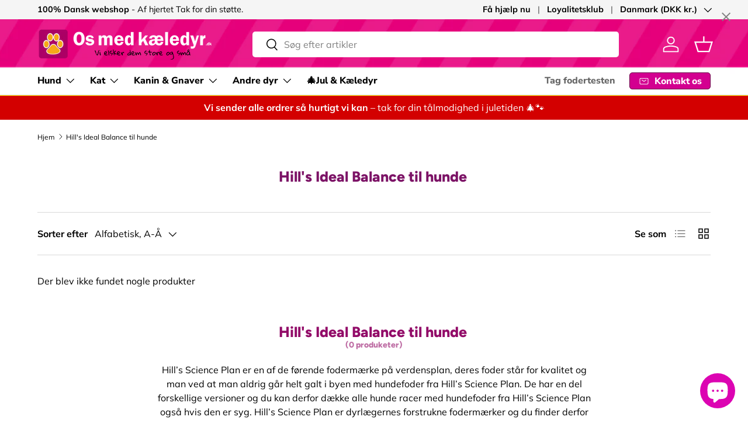

--- FILE ---
content_type: text/html; charset=utf-8
request_url: https://www.osmedkaeledyr.dk/collections/hills-ideal-balance-til-hunde
body_size: 91332
content:
<!doctype html>
<html class="no-js" lang="da" dir="ltr">
<head><meta charset="utf-8">
<meta name="viewport" content="width=device-width,initial-scale=1">
<title>Hill&#39;s Ideal Balance | Ideelt hundefoder til alle racer og behov &ndash; Os med kæledyr.dk</title><link rel="canonical" href="https://www.osmedkaeledyr.dk/collections/hills-ideal-balance-til-hunde"><link rel="icon" href="//www.osmedkaeledyr.dk/cdn/shop/files/os_med_kaeledyr_favi_571b3692-9614-4a0c-8c86-9698d4c87aee.png?crop=center&height=48&v=1658415310&width=48" type="image/png">
  <link rel="apple-touch-icon" href="//www.osmedkaeledyr.dk/cdn/shop/files/os_med_kaeledyr_favi_571b3692-9614-4a0c-8c86-9698d4c87aee.png?crop=center&height=180&v=1658415310&width=180"><meta name="description" content="Hill’s Ideal Balance er hundefoder sammensat af de mest ideelle ingredienser, som bringer din hund i balance. Vi fører et stort udvalg - se det her."><meta property="og:site_name" content="Os med kæledyr.dk">
<meta property="og:url" content="https://www.osmedkaeledyr.dk/collections/hills-ideal-balance-til-hunde">
<meta property="og:title" content="Hill&#39;s Ideal Balance | Ideelt hundefoder til alle racer og behov">
<meta property="og:type" content="product.group">
<meta property="og:description" content="Hill’s Ideal Balance er hundefoder sammensat af de mest ideelle ingredienser, som bringer din hund i balance. Vi fører et stort udvalg - se det her."><meta property="og:image" content="http://www.osmedkaeledyr.dk/cdn/shop/files/Social_sharing_image_-_us_with_pets_37aa89d0-eafb-4696-888a-ba368687c845.jpg?crop=center&height=1200&v=1629902753&width=1200">
  <meta property="og:image:secure_url" content="https://www.osmedkaeledyr.dk/cdn/shop/files/Social_sharing_image_-_us_with_pets_37aa89d0-eafb-4696-888a-ba368687c845.jpg?crop=center&height=1200&v=1629902753&width=1200">
  <meta property="og:image:width" content="1200">
  <meta property="og:image:height" content="628"><meta name="twitter:card" content="summary_large_image">
<meta name="twitter:title" content="Hill&#39;s Ideal Balance | Ideelt hundefoder til alle racer og behov">
<meta name="twitter:description" content="Hill’s Ideal Balance er hundefoder sammensat af de mest ideelle ingredienser, som bringer din hund i balance. Vi fører et stort udvalg - se det her.">
<link rel="preload" href="//www.osmedkaeledyr.dk/cdn/shop/t/274/assets/main.css?v=117877229988737664671752062279" as="style"><style data-shopify>
@font-face {
  font-family: Muli;
  font-weight: 400;
  font-style: normal;
  font-display: swap;
  src: url("//www.osmedkaeledyr.dk/cdn/fonts/muli/muli_n4.e949947cfff05efcc994b2e2db40359a04fa9a92.woff2") format("woff2"),
       url("//www.osmedkaeledyr.dk/cdn/fonts/muli/muli_n4.35355e4a0c27c9bc94d9af3f9bcb586d8229277a.woff") format("woff");
}
@font-face {
  font-family: Muli;
  font-weight: 700;
  font-style: normal;
  font-display: swap;
  src: url("//www.osmedkaeledyr.dk/cdn/fonts/muli/muli_n7.c8c44d0404947d89610714223e630c4cbe005587.woff2") format("woff2"),
       url("//www.osmedkaeledyr.dk/cdn/fonts/muli/muli_n7.4cbcffea6175d46b4d67e9408244a5b38c2ac568.woff") format("woff");
}
@font-face {
  font-family: Muli;
  font-weight: 400;
  font-style: italic;
  font-display: swap;
  src: url("//www.osmedkaeledyr.dk/cdn/fonts/muli/muli_i4.c0a1ea800bab5884ab82e4eb25a6bd25121bd08c.woff2") format("woff2"),
       url("//www.osmedkaeledyr.dk/cdn/fonts/muli/muli_i4.a6c39b1b31d876de7f99b3646461aa87120de6ed.woff") format("woff");
}
@font-face {
  font-family: Muli;
  font-weight: 700;
  font-style: italic;
  font-display: swap;
  src: url("//www.osmedkaeledyr.dk/cdn/fonts/muli/muli_i7.34eedbf231efa20bd065d55f6f71485730632c7b.woff2") format("woff2"),
       url("//www.osmedkaeledyr.dk/cdn/fonts/muli/muli_i7.2b4df846821493e68344d0b0212997d071bf38b7.woff") format("woff");
}
@font-face {
  font-family: Figtree;
  font-weight: 800;
  font-style: normal;
  font-display: swap;
  src: url("//www.osmedkaeledyr.dk/cdn/fonts/figtree/figtree_n8.9ff6d071825a72d8671959a058f3e57a9f1ff61f.woff2") format("woff2"),
       url("//www.osmedkaeledyr.dk/cdn/fonts/figtree/figtree_n8.717cfbca15cfe9904984ba933599ab134f457561.woff") format("woff");
}
@font-face {
  font-family: "Nunito Sans";
  font-weight: 800;
  font-style: normal;
  font-display: swap;
  src: url("//www.osmedkaeledyr.dk/cdn/fonts/nunito_sans/nunitosans_n8.46743f6550d9e28e372733abb98c89d01ae54cb3.woff2") format("woff2"),
       url("//www.osmedkaeledyr.dk/cdn/fonts/nunito_sans/nunitosans_n8.1967fa782017f62397f3e87f628afca3a56cb2e4.woff") format("woff");
}
:root {
      --bg-color: 255 255 255 / 1.0;
      --bg-color-og: 255 255 255 / 1.0;
      --heading-color: 146 11 104;
      --text-color: 0 0 0;
      --text-color-og: 0 0 0;
      --scrollbar-color: 0 0 0;
      --link-color: 98 25 121;
      --link-color-og: 98 25 121;
      --star-color: 255 215 55;--swatch-border-color-default: 204 204 204;
        --swatch-border-color-active: 128 128 128;
        --swatch-card-size: 36px;
        --swatch-variant-picker-size: 86px;--color-scheme-1-bg: 0 155 58 / 1.0;
      --color-scheme-1-grad: ;
      --color-scheme-1-heading: 255 195 22;
      --color-scheme-1-text: 255 255 255;
      --color-scheme-1-btn-bg: 255 195 22;
      --color-scheme-1-btn-text: 104 0 71;
      --color-scheme-1-btn-bg-hover: 233 171 43;--color-scheme-2-bg: 146 11 104 / 1.0;
      --color-scheme-2-grad: linear-gradient(180deg, rgba(255, 228, 0, 1) 8%, rgba(NaN, NaN, NaN, 1) 47%);
      --color-scheme-2-heading: 255 255 255;
      --color-scheme-2-text: 255 255 255;
      --color-scheme-2-btn-bg: 255 195 22;
      --color-scheme-2-btn-text: 0 0 0;
      --color-scheme-2-btn-bg-hover: 231 177 20;--color-scheme-3-bg: 237 237 237 / 1.0;
      --color-scheme-3-grad: ;
      --color-scheme-3-heading: 0 0 0;
      --color-scheme-3-text: 0 0 0;
      --color-scheme-3-btn-bg: 255 195 22;
      --color-scheme-3-btn-text: 104 0 71;
      --color-scheme-3-btn-bg-hover: 233 171 43;

      --drawer-bg-color: 255 255 255 / 1.0;
      --drawer-text-color: 0 0 0;

      --panel-bg-color: 245 245 245 / 1.0;
      --panel-heading-color: 0 0 0;
      --panel-text-color: 46 46 46;

      --in-stock-text-color: 13 164 74;
      --low-stock-text-color: 54 55 55;
      --very-low-stock-text-color: 180 12 28;
      --no-stock-text-color: 7 7 7;
      --no-stock-backordered-text-color: 13 164 74;

      --error-bg-color: 252 237 238;
      --error-text-color: 180 12 28;
      --success-bg-color: 232 246 234;
      --success-text-color: 44 126 63;
      --info-bg-color: 228 237 250;
      --info-text-color: 26 102 210;

      --heading-font-family: Figtree, sans-serif;
      --heading-font-style: normal;
      --heading-font-weight: 800;
      --heading-scale-start: 4;

      --navigation-font-family: "Nunito Sans", sans-serif;
      --navigation-font-style: normal;
      --navigation-font-weight: 800;--heading-text-transform: none;

      --subheading-text-transform: uppercase;
      --body-font-family: Muli, sans-serif;
      --body-font-style: normal;
      --body-font-weight: 400;
      --body-font-size: 16;

      --section-gap: 32;
      --heading-gap: calc(8 * var(--space-unit));--heading-gap: calc(6 * var(--space-unit));--grid-column-gap: 20px;--btn-bg-color: 255 195 22;
      --btn-bg-hover-color: 240 173 48;
      --btn-text-color: 146 11 104;
      --btn-bg-color-og: 255 195 22;
      --btn-text-color-og: 146 11 104;
      --btn-alt-bg-color: 255 255 255;
      --btn-alt-bg-alpha: 1.0;
      --btn-alt-text-color: 0 0 0;
      --btn-border-width: 1px;
      --btn-padding-y: 12px;

      
      --btn-border-radius: 5px;
      

      --btn-lg-border-radius: 50%;
      --btn-icon-border-radius: 50%;
      --input-with-btn-inner-radius: var(--btn-border-radius);
      --btn-text-transform: uppercase;

      --input-bg-color: 255 255 255 / 1.0;
      --input-text-color: 0 0 0;
      --input-border-width: 1px;
      --input-border-radius: 4px;
      --textarea-border-radius: 4px;
      --input-border-radius: 5px;
      --input-bg-color-diff-3: #f7f7f7;
      --input-bg-color-diff-6: #f0f0f0;

      --modal-border-radius: 6px;
      --modal-overlay-color: 0 0 0;
      --modal-overlay-opacity: 0.4;
      --drawer-border-radius: 6px;
      --overlay-border-radius: 6px;

      --custom-label-bg-color: 245 182 0 / 1.0;
      --custom-label-text-color: 0 0 0 / 1.0;--sale-label-bg-color: 227 43 43 / 1.0;
      --sale-label-text-color: 255 255 255 / 1.0;--sold-out-label-bg-color: 154 154 154 / 1.0;
      --sold-out-label-text-color: 255 255 255 / 1.0;--new-label-bg-color: 22 78 255 / 1.0;
      --new-label-text-color: 255 255 255 / 1.0;--preorder-label-bg-color: 86 203 249 / 1.0;
      --preorder-label-text-color: 0 0 0 / 1.0;

      --collection-label-color: 0 126 18 / 1.0;

      --page-width: 1590px;
      --gutter-sm: 20px;
      --gutter-md: 32px;
      --gutter-lg: 64px;

      --payment-terms-bg-color: #ffffff;

      --coll-card-bg-color: #fcedee;
      --coll-card-border-color: #ff00b7;

      --card-highlight-bg-color: #ffffff;
      --card-highlight-text-color: 85 85 85;
      --card-highlight-border-color: #E1E1E1;--card-bg-color: #fcedee;
      --card-text-color: 7 7 7;
      --card-border-color: #ff00b7;

      --reading-width: 48em;
    }

    @media (max-width: 769px) {
      :root {
        --reading-width: 36em;
      }
    }
  </style><link rel="stylesheet" href="//www.osmedkaeledyr.dk/cdn/shop/t/274/assets/main.css?v=117877229988737664671752062279">
  <script src="//www.osmedkaeledyr.dk/cdn/shop/t/274/assets/main.js?v=182340204423554326591752062279" defer="defer"></script><link rel="preload" href="//www.osmedkaeledyr.dk/cdn/fonts/muli/muli_n4.e949947cfff05efcc994b2e2db40359a04fa9a92.woff2" as="font" type="font/woff2" crossorigin fetchpriority="high"><link rel="preload" href="//www.osmedkaeledyr.dk/cdn/fonts/figtree/figtree_n8.9ff6d071825a72d8671959a058f3e57a9f1ff61f.woff2" as="font" type="font/woff2" crossorigin fetchpriority="high"><link rel="stylesheet" href="//www.osmedkaeledyr.dk/cdn/shop/t/274/assets/swatches.css?v=174400169419834826981752062279" media="print" onload="this.media='all'">
    <noscript><link rel="stylesheet" href="//www.osmedkaeledyr.dk/cdn/shop/t/274/assets/swatches.css?v=174400169419834826981752062279"></noscript><script>window.performance && window.performance.mark && window.performance.mark('shopify.content_for_header.start');</script><meta name="google-site-verification" content="_5amPzMJZoa8j0nPqp0-u03S1gS6rMAK7w-7IVwZbwM">
<meta name="google-site-verification" content="T7V2hILWQpPKFjFPT_-5vHWckgSgSf3OJooJVyX9L8Q">
<meta name="google-site-verification" content="eyVX7ouiQ8dxfhADNgFCbsRgtk1DJ2hAuMEFz9l2cTY">
<meta name="google-site-verification" content="MTR8bMCuglW-h-B6qSD7P_u7x37z5Dp_yZR9cbypojg">
<meta name="facebook-domain-verification" content="s02yxhosr8sp35f70mr0nhaj735lec">
<meta name="facebook-domain-verification" content="m951klttfoglbw5q7y3dzcbvtvayq0">
<meta name="facebook-domain-verification" content="zq5t5tno1fascl85z7wqki26b91q1l">
<meta id="shopify-digital-wallet" name="shopify-digital-wallet" content="/3311797/digital_wallets/dialog">
<meta name="shopify-checkout-api-token" content="e1e1e85b9c7d3daa3f80d9f06e3c3492">
<link rel="alternate" type="application/atom+xml" title="Feed" href="/collections/hills-ideal-balance-til-hunde.atom" />
<link rel="alternate" type="application/json+oembed" href="https://www.osmedkaeledyr.dk/collections/hills-ideal-balance-til-hunde.oembed">
<script async="async" src="/checkouts/internal/preloads.js?locale=da-DK"></script>
<script id="apple-pay-shop-capabilities" type="application/json">{"shopId":3311797,"countryCode":"DK","currencyCode":"DKK","merchantCapabilities":["supports3DS"],"merchantId":"gid:\/\/shopify\/Shop\/3311797","merchantName":"Os med kæledyr.dk","requiredBillingContactFields":["postalAddress","email","phone"],"requiredShippingContactFields":["postalAddress","email","phone"],"shippingType":"shipping","supportedNetworks":["visa","masterCard"],"total":{"type":"pending","label":"Os med kæledyr.dk","amount":"1.00"},"shopifyPaymentsEnabled":true,"supportsSubscriptions":true}</script>
<script id="shopify-features" type="application/json">{"accessToken":"e1e1e85b9c7d3daa3f80d9f06e3c3492","betas":["rich-media-storefront-analytics"],"domain":"www.osmedkaeledyr.dk","predictiveSearch":true,"shopId":3311797,"locale":"da"}</script>
<script>var Shopify = Shopify || {};
Shopify.shop = "foderboxen.myshopify.com";
Shopify.locale = "da";
Shopify.currency = {"active":"DKK","rate":"1.0"};
Shopify.country = "DK";
Shopify.theme = {"name":"Copy of Enterprise Juli 2025 v. 2.0.0","id":183829299548,"schema_name":"Enterprise","schema_version":"2.0.0","theme_store_id":1657,"role":"main"};
Shopify.theme.handle = "null";
Shopify.theme.style = {"id":null,"handle":null};
Shopify.cdnHost = "www.osmedkaeledyr.dk/cdn";
Shopify.routes = Shopify.routes || {};
Shopify.routes.root = "/";</script>
<script type="module">!function(o){(o.Shopify=o.Shopify||{}).modules=!0}(window);</script>
<script>!function(o){function n(){var o=[];function n(){o.push(Array.prototype.slice.apply(arguments))}return n.q=o,n}var t=o.Shopify=o.Shopify||{};t.loadFeatures=n(),t.autoloadFeatures=n()}(window);</script>
<script id="shop-js-analytics" type="application/json">{"pageType":"collection"}</script>
<script defer="defer" async type="module" src="//www.osmedkaeledyr.dk/cdn/shopifycloud/shop-js/modules/v2/client.init-shop-cart-sync_DLY3_aep.da.esm.js"></script>
<script defer="defer" async type="module" src="//www.osmedkaeledyr.dk/cdn/shopifycloud/shop-js/modules/v2/chunk.common_Bc38ver2.esm.js"></script>
<script type="module">
  await import("//www.osmedkaeledyr.dk/cdn/shopifycloud/shop-js/modules/v2/client.init-shop-cart-sync_DLY3_aep.da.esm.js");
await import("//www.osmedkaeledyr.dk/cdn/shopifycloud/shop-js/modules/v2/chunk.common_Bc38ver2.esm.js");

  window.Shopify.SignInWithShop?.initShopCartSync?.({"fedCMEnabled":true,"windoidEnabled":true});

</script>
<script>(function() {
  var isLoaded = false;
  function asyncLoad() {
    if (isLoaded) return;
    isLoaded = true;
    var urls = ["https:\/\/ecommplugins-scripts.trustpilot.com\/v2.1\/js\/header.min.js?settings=eyJrZXkiOiJNVUZPUXhWZEhUN2I4R25mIiwicyI6Im5vbmUifQ==\u0026shop=foderboxen.myshopify.com","https:\/\/ecommplugins-trustboxsettings.trustpilot.com\/foderboxen.myshopify.com.js?settings=1625835554745\u0026shop=foderboxen.myshopify.com","https:\/\/cdn-app.sealsubscriptions.com\/shopify\/public\/js\/sealsubscriptions.js?shop=foderboxen.myshopify.com","\/\/cdn.shopify.com\/proxy\/26c3043fc1a976e863887d489bbe2356c323fbc7a6ffbf8d2cdaf52a3154647a\/bingshoppingtool-t2app-prod.trafficmanager.net\/uet\/tracking_script?shop=foderboxen.myshopify.com\u0026sp-cache-control=cHVibGljLCBtYXgtYWdlPTkwMA","https:\/\/ext.spinwheelapp.com\/external\/v1\/20d5770493b0b789\/spps.js?shop=foderboxen.myshopify.com"];
    for (var i = 0; i < urls.length; i++) {
      var s = document.createElement('script');
      s.type = 'text/javascript';
      s.async = true;
      s.src = urls[i];
      var x = document.getElementsByTagName('script')[0];
      x.parentNode.insertBefore(s, x);
    }
  };
  if(window.attachEvent) {
    window.attachEvent('onload', asyncLoad);
  } else {
    window.addEventListener('load', asyncLoad, false);
  }
})();</script>
<script id="__st">var __st={"a":3311797,"offset":3600,"reqid":"adc75a3e-b6d2-4a37-8c67-66e8c1deb4b2-1766828196","pageurl":"www.osmedkaeledyr.dk\/collections\/hills-ideal-balance-til-hunde","u":"927f26078c53","p":"collection","rtyp":"collection","rid":410223236};</script>
<script>window.ShopifyPaypalV4VisibilityTracking = true;</script>
<script id="captcha-bootstrap">!function(){'use strict';const t='contact',e='account',n='new_comment',o=[[t,t],['blogs',n],['comments',n],[t,'customer']],c=[[e,'customer_login'],[e,'guest_login'],[e,'recover_customer_password'],[e,'create_customer']],r=t=>t.map((([t,e])=>`form[action*='/${t}']:not([data-nocaptcha='true']) input[name='form_type'][value='${e}']`)).join(','),a=t=>()=>t?[...document.querySelectorAll(t)].map((t=>t.form)):[];function s(){const t=[...o],e=r(t);return a(e)}const i='password',u='form_key',d=['recaptcha-v3-token','g-recaptcha-response','h-captcha-response',i],f=()=>{try{return window.sessionStorage}catch{return}},m='__shopify_v',_=t=>t.elements[u];function p(t,e,n=!1){try{const o=window.sessionStorage,c=JSON.parse(o.getItem(e)),{data:r}=function(t){const{data:e,action:n}=t;return t[m]||n?{data:e,action:n}:{data:t,action:n}}(c);for(const[e,n]of Object.entries(r))t.elements[e]&&(t.elements[e].value=n);n&&o.removeItem(e)}catch(o){console.error('form repopulation failed',{error:o})}}const l='form_type',E='cptcha';function T(t){t.dataset[E]=!0}const w=window,h=w.document,L='Shopify',v='ce_forms',y='captcha';let A=!1;((t,e)=>{const n=(g='f06e6c50-85a8-45c8-87d0-21a2b65856fe',I='https://cdn.shopify.com/shopifycloud/storefront-forms-hcaptcha/ce_storefront_forms_captcha_hcaptcha.v1.5.2.iife.js',D={infoText:'Beskyttet af hCaptcha',privacyText:'Beskyttelse af persondata',termsText:'Vilkår'},(t,e,n)=>{const o=w[L][v],c=o.bindForm;if(c)return c(t,g,e,D).then(n);var r;o.q.push([[t,g,e,D],n]),r=I,A||(h.body.append(Object.assign(h.createElement('script'),{id:'captcha-provider',async:!0,src:r})),A=!0)});var g,I,D;w[L]=w[L]||{},w[L][v]=w[L][v]||{},w[L][v].q=[],w[L][y]=w[L][y]||{},w[L][y].protect=function(t,e){n(t,void 0,e),T(t)},Object.freeze(w[L][y]),function(t,e,n,w,h,L){const[v,y,A,g]=function(t,e,n){const i=e?o:[],u=t?c:[],d=[...i,...u],f=r(d),m=r(i),_=r(d.filter((([t,e])=>n.includes(e))));return[a(f),a(m),a(_),s()]}(w,h,L),I=t=>{const e=t.target;return e instanceof HTMLFormElement?e:e&&e.form},D=t=>v().includes(t);t.addEventListener('submit',(t=>{const e=I(t);if(!e)return;const n=D(e)&&!e.dataset.hcaptchaBound&&!e.dataset.recaptchaBound,o=_(e),c=g().includes(e)&&(!o||!o.value);(n||c)&&t.preventDefault(),c&&!n&&(function(t){try{if(!f())return;!function(t){const e=f();if(!e)return;const n=_(t);if(!n)return;const o=n.value;o&&e.removeItem(o)}(t);const e=Array.from(Array(32),(()=>Math.random().toString(36)[2])).join('');!function(t,e){_(t)||t.append(Object.assign(document.createElement('input'),{type:'hidden',name:u})),t.elements[u].value=e}(t,e),function(t,e){const n=f();if(!n)return;const o=[...t.querySelectorAll(`input[type='${i}']`)].map((({name:t})=>t)),c=[...d,...o],r={};for(const[a,s]of new FormData(t).entries())c.includes(a)||(r[a]=s);n.setItem(e,JSON.stringify({[m]:1,action:t.action,data:r}))}(t,e)}catch(e){console.error('failed to persist form',e)}}(e),e.submit())}));const S=(t,e)=>{t&&!t.dataset[E]&&(n(t,e.some((e=>e===t))),T(t))};for(const o of['focusin','change'])t.addEventListener(o,(t=>{const e=I(t);D(e)&&S(e,y())}));const B=e.get('form_key'),M=e.get(l),P=B&&M;t.addEventListener('DOMContentLoaded',(()=>{const t=y();if(P)for(const e of t)e.elements[l].value===M&&p(e,B);[...new Set([...A(),...v().filter((t=>'true'===t.dataset.shopifyCaptcha))])].forEach((e=>S(e,t)))}))}(h,new URLSearchParams(w.location.search),n,t,e,['guest_login'])})(!0,!0)}();</script>
<script integrity="sha256-4kQ18oKyAcykRKYeNunJcIwy7WH5gtpwJnB7kiuLZ1E=" data-source-attribution="shopify.loadfeatures" defer="defer" src="//www.osmedkaeledyr.dk/cdn/shopifycloud/storefront/assets/storefront/load_feature-a0a9edcb.js" crossorigin="anonymous"></script>
<script data-source-attribution="shopify.dynamic_checkout.dynamic.init">var Shopify=Shopify||{};Shopify.PaymentButton=Shopify.PaymentButton||{isStorefrontPortableWallets:!0,init:function(){window.Shopify.PaymentButton.init=function(){};var t=document.createElement("script");t.src="https://www.osmedkaeledyr.dk/cdn/shopifycloud/portable-wallets/latest/portable-wallets.da.js",t.type="module",document.head.appendChild(t)}};
</script>
<script data-source-attribution="shopify.dynamic_checkout.buyer_consent">
  function portableWalletsHideBuyerConsent(e){var t=document.getElementById("shopify-buyer-consent"),n=document.getElementById("shopify-subscription-policy-button");t&&n&&(t.classList.add("hidden"),t.setAttribute("aria-hidden","true"),n.removeEventListener("click",e))}function portableWalletsShowBuyerConsent(e){var t=document.getElementById("shopify-buyer-consent"),n=document.getElementById("shopify-subscription-policy-button");t&&n&&(t.classList.remove("hidden"),t.removeAttribute("aria-hidden"),n.addEventListener("click",e))}window.Shopify?.PaymentButton&&(window.Shopify.PaymentButton.hideBuyerConsent=portableWalletsHideBuyerConsent,window.Shopify.PaymentButton.showBuyerConsent=portableWalletsShowBuyerConsent);
</script>
<script data-source-attribution="shopify.dynamic_checkout.cart.bootstrap">document.addEventListener("DOMContentLoaded",(function(){function t(){return document.querySelector("shopify-accelerated-checkout-cart, shopify-accelerated-checkout")}if(t())Shopify.PaymentButton.init();else{new MutationObserver((function(e,n){t()&&(Shopify.PaymentButton.init(),n.disconnect())})).observe(document.body,{childList:!0,subtree:!0})}}));
</script>
<script id='scb4127' type='text/javascript' async='' src='https://www.osmedkaeledyr.dk/cdn/shopifycloud/privacy-banner/storefront-banner.js'></script><link id="shopify-accelerated-checkout-styles" rel="stylesheet" media="screen" href="https://www.osmedkaeledyr.dk/cdn/shopifycloud/portable-wallets/latest/accelerated-checkout-backwards-compat.css" crossorigin="anonymous">
<style id="shopify-accelerated-checkout-cart">
        #shopify-buyer-consent {
  margin-top: 1em;
  display: inline-block;
  width: 100%;
}

#shopify-buyer-consent.hidden {
  display: none;
}

#shopify-subscription-policy-button {
  background: none;
  border: none;
  padding: 0;
  text-decoration: underline;
  font-size: inherit;
  cursor: pointer;
}

#shopify-subscription-policy-button::before {
  box-shadow: none;
}

      </style>
<script id="sections-script" data-sections="header,footer" defer="defer" src="//www.osmedkaeledyr.dk/cdn/shop/t/274/compiled_assets/scripts.js?61101"></script>
<script>window.performance && window.performance.mark && window.performance.mark('shopify.content_for_header.end');</script>


  <script>document.documentElement.className = document.documentElement.className.replace('no-js', 'js');</script><!-- CC Custom Head Start --><script>
document.addEventListener("DOMContentLoaded", function() {
    let urlParams = new URLSearchParams(window.location.search);
    let pageNumber = urlParams.get("page");

    if (pageNumber && parseInt(pageNumber) > 1) {
        let metaTag = document.createElement("meta");
        metaTag.setAttribute("name", "robots");
        metaTag.setAttribute("content", "noindex, follow");
        document.head.appendChild(metaTag);
        console.log("✅ Noindex meta tag added for paginated page:", pageNumber);
    }
});
</script><!-- CC Custom Head End --><!-- BEGIN app block: shopify://apps/pandectes-gdpr/blocks/banner/58c0baa2-6cc1-480c-9ea6-38d6d559556a -->
  
  <script>
    
      window.PandectesSettings = {"store":{"id":3311797,"plan":"basic","theme":"Copy of Enterprise Juli 2025 v. 2.0.0","primaryLocale":"da","adminMode":false,"headless":false,"storefrontRootDomain":"","checkoutRootDomain":"","storefrontAccessToken":""},"tsPublished":1765971265,"declaration":{"showPurpose":false,"showProvider":false,"showDateGenerated":true},"language":{"unpublished":[],"languageMode":"Single","fallbackLanguage":"da","languageDetection":"browser","languagesSupported":[]},"texts":{"managed":{"headerText":{"da":"Vi respekterer dit privatliv"},"consentText":{"da":"Hos Os med kæledyr benytter vi cookies for at sikre, at du får den bedste oplevelse."},"linkText":{"da":"Lær mere"},"imprintText":{"da":"Aftryk"},"googleLinkText":{"da":"Googles privatlivsbetingelser"},"allowButtonText":{"da":"Acceptere"},"denyButtonText":{"da":"Afvis"},"dismissButtonText":{"da":"Okay"},"leaveSiteButtonText":{"da":"Forlad dette websted"},"preferencesButtonText":{"da":"Præferencer"},"cookiePolicyText":{"da":"Cookiepolitik"},"preferencesPopupTitleText":{"da":"Administrer samtykkeindstillinger"},"preferencesPopupIntroText":{"da":"Vi bruger cookies til at optimere webstedets funktionalitet, analysere ydelsen og give dig en personlig oplevelse. Nogle cookies er afgørende for at få hjemmesiden til at fungere og fungere korrekt. Disse cookies kan ikke deaktiveres. I dette vindue kan du styre din præference for cookies."},"preferencesPopupSaveButtonText":{"da":"Gem præferencer"},"preferencesPopupCloseButtonText":{"da":"Tæt"},"preferencesPopupAcceptAllButtonText":{"da":"Accepter alle"},"preferencesPopupRejectAllButtonText":{"da":"Afvis alle"},"cookiesDetailsText":{"da":"Cookies detaljer"},"preferencesPopupAlwaysAllowedText":{"da":"Altid tilladt"},"accessSectionParagraphText":{"da":"Du har til enhver tid ret til at få adgang til dine data."},"accessSectionTitleText":{"da":"Dataportabilitet"},"accessSectionAccountInfoActionText":{"da":"Personlig data"},"accessSectionDownloadReportActionText":{"da":"Download alt"},"accessSectionGDPRRequestsActionText":{"da":"Anmodninger fra den registrerede"},"accessSectionOrdersRecordsActionText":{"da":"Ordre:% s"},"rectificationSectionParagraphText":{"da":"Du har ret til at anmode om, at dine data opdateres, når du synes, det er passende."},"rectificationSectionTitleText":{"da":"Rettelse af data"},"rectificationCommentPlaceholder":{"da":"Beskriv, hvad du vil have opdateret"},"rectificationCommentValidationError":{"da":"Kommentar er påkrævet"},"rectificationSectionEditAccountActionText":{"da":"Anmod om en opdatering"},"erasureSectionTitleText":{"da":"Ret til at blive glemt"},"erasureSectionParagraphText":{"da":"Du har ret til at bede alle dine data om at blive slettet. Derefter har du ikke længere adgang til din konto."},"erasureSectionRequestDeletionActionText":{"da":"Anmod om sletning af personoplysninger"},"consentDate":{"da":"Dato for samtykke"},"consentId":{"da":"Samtykke-id"},"consentSectionChangeConsentActionText":{"da":"Skift samtykkepræference"},"consentSectionConsentedText":{"da":"Du har givet samtykke til cookiepolitikken på dette websted den"},"consentSectionNoConsentText":{"da":"Du har ikke givet samtykke til cookiepolitikken på dette websted."},"consentSectionTitleText":{"da":"Dit cookie-samtykke"},"consentStatus":{"da":"Samtykke præference"},"confirmationFailureMessage":{"da":"Din anmodning blev ikke bekræftet. Prøv igen, og kontakt problemet, hvis problemet fortsætter, for at få hjælp"},"confirmationFailureTitle":{"da":"Der opstod et problem"},"confirmationSuccessMessage":{"da":"Vi vender snart tilbage til dig angående din anmodning."},"confirmationSuccessTitle":{"da":"Din anmodning er bekræftet"},"guestsSupportEmailFailureMessage":{"da":"Din anmodning blev ikke sendt. Prøv igen, og kontakt problemet, hvis problemet fortsætter, for at få hjælp."},"guestsSupportEmailFailureTitle":{"da":"Der opstod et problem"},"guestsSupportEmailPlaceholder":{"da":"Email adresse"},"guestsSupportEmailSuccessMessage":{"da":"Hvis du er registreret som kunde i denne butik, modtager du snart en e -mail med instruktioner om, hvordan du fortsætter."},"guestsSupportEmailSuccessTitle":{"da":"Tak for din anmodning"},"guestsSupportEmailValidationError":{"da":"E -mail er ikke gyldig"},"guestsSupportInfoText":{"da":"Log ind med din kundekonto for at fortsætte."},"submitButton":{"da":"Indsend"},"submittingButton":{"da":"Indsender ..."},"cancelButton":{"da":"Afbestille"},"declIntroText":{"da":"Vi bruger cookies til at optimere hjemmesidens funktionalitet, analysere ydeevnen og give dig en personlig oplevelse. Nogle cookies er nødvendige for at få hjemmesiden til at fungere og fungere korrekt. Disse cookies kan ikke deaktiveres. I dette vindue kan du administrere dine præferencer for cookies."},"declName":{"da":"Navn"},"declPurpose":{"da":"Formål"},"declType":{"da":"Type"},"declRetention":{"da":"Tilbageholdelse"},"declProvider":{"da":"Udbyder"},"declFirstParty":{"da":"Førstepartscookies"},"declThirdParty":{"da":"Tredje part"},"declSeconds":{"da":"sekunder"},"declMinutes":{"da":"minutter"},"declHours":{"da":"timer"},"declDays":{"da":"dage"},"declWeeks":{"da":"uge(r)"},"declMonths":{"da":"måneder"},"declYears":{"da":"flere år"},"declSession":{"da":"Session"},"declDomain":{"da":"Domæne"},"declPath":{"da":"Sti"}},"categories":{"strictlyNecessaryCookiesTitleText":{"da":"Strengt nødvendige cookies"},"strictlyNecessaryCookiesDescriptionText":{"da":"Disse cookies er afgørende for, at du kan flytte rundt på webstedet og bruge dets funktioner, f.eks. Adgang til sikre områder på webstedet. Websitet kan ikke fungere korrekt uden disse cookies."},"functionalityCookiesTitleText":{"da":"Funktionelle cookies"},"functionalityCookiesDescriptionText":{"da":"Disse cookies gør det muligt for webstedet at levere forbedret funktionalitet og personalisering. De kan angives af os eller af tredjepartsudbydere, hvis tjenester vi har tilføjet til vores sider. Hvis du ikke tillader disse cookies, fungerer nogle eller alle disse tjenester muligvis ikke korrekt."},"performanceCookiesTitleText":{"da":"Ydelsescookies"},"performanceCookiesDescriptionText":{"da":"Disse cookies gør det muligt for os at overvåge og forbedre vores websteds ydeevne. For eksempel giver de os mulighed for at tælle besøg, identificere trafikkilder og se, hvilke dele af webstedet der er mest populære."},"targetingCookiesTitleText":{"da":"Målretning af cookies"},"targetingCookiesDescriptionText":{"da":"Disse cookies kan blive sat via vores websted af vores annoncepartnere. De kan bruges af disse virksomheder til at opbygge en profil af dine interesser og vise dig relevante annoncer på andre websteder. De gemmer ikke direkte personlige oplysninger, men er baseret på entydigt at identificere din browser og internet -enhed. Hvis du ikke tillader disse cookies, vil du opleve mindre målrettet annoncering."},"unclassifiedCookiesTitleText":{"da":"Uklassificerede cookies"},"unclassifiedCookiesDescriptionText":{"da":"Uklassificerede cookies er cookies, som vi er i gang med at klassificere sammen med udbyderne af individuelle cookies."}},"auto":{}},"library":{"previewMode":false,"fadeInTimeout":0,"defaultBlocked":7,"showLink":true,"showImprintLink":false,"showGoogleLink":false,"enabled":true,"cookie":{"expiryDays":365,"secure":true,"domain":""},"dismissOnScroll":false,"dismissOnWindowClick":false,"dismissOnTimeout":false,"palette":{"popup":{"background":"#64386B","backgroundForCalculations":{"a":1,"b":107,"g":56,"r":100},"text":"#FFCDFD"},"button":{"background":"transparent","backgroundForCalculations":{"a":1,"b":69,"g":0,"r":63},"text":"#F8A8FF","textForCalculation":{"a":1,"b":255,"g":168,"r":248},"border":"#F8A8FF"}},"content":{"href":"https://foderboxen.myshopify.com/policies/privacy-policy","imprintHref":"/","close":"&#10005;","target":"","logo":"<img class=\"cc-banner-logo\" style=\"max-height: 40px;\" src=\"https://foderboxen.myshopify.com/cdn/shop/files/pandectes-banner-logo.png\" alt=\"Cookie banner\" />"},"window":"<div role=\"dialog\" aria-label=\"{{header}}\" aria-describedby=\"cookieconsent:desc\" id=\"pandectes-banner\" class=\"cc-window-wrapper cc-bottom-wrapper\"><div class=\"pd-cookie-banner-window cc-window {{classes}}\">{{children}}</div></div>","compliance":{"opt-both":"<div class=\"cc-compliance cc-highlight\">{{deny}}{{allow}}</div>"},"type":"opt-both","layouts":{"basic":"{{logo}}{{messagelink}}{{compliance}}{{close}}"},"position":"bottom","theme":"wired","revokable":false,"animateRevokable":false,"revokableReset":false,"revokableLogoUrl":"https://foderboxen.myshopify.com/cdn/shop/files/pandectes-reopen-logo.png","revokablePlacement":"bottom-left","revokableMarginHorizontal":15,"revokableMarginVertical":15,"static":false,"autoAttach":true,"hasTransition":true,"blacklistPage":[""],"elements":{"close":"<button aria-label=\"\" type=\"button\" class=\"cc-close\">{{close}}</button>","dismiss":"<button type=\"button\" class=\"cc-btn cc-btn-decision cc-dismiss\">{{dismiss}}</button>","allow":"<button type=\"button\" class=\"cc-btn cc-btn-decision cc-allow\">{{allow}}</button>","deny":"<button type=\"button\" class=\"cc-btn cc-btn-decision cc-deny\">{{deny}}</button>","preferences":"<button type=\"button\" class=\"cc-btn cc-settings\" aria-controls=\"pd-cp-preferences\" onclick=\"Pandectes.fn.openPreferences()\">{{preferences}}</button>"}},"geolocation":{"brOnly":false,"caOnly":false,"euOnly":false},"dsr":{"guestsSupport":false,"accessSectionDownloadReportAuto":false},"banner":{"resetTs":1661161627,"extraCss":"        .cc-banner-logo {max-width: 24em!important;}    @media(min-width: 768px) {.cc-window.cc-floating{max-width: 24em!important;width: 24em!important;}}    .cc-message, .pd-cookie-banner-window .cc-header, .cc-logo {text-align: left}    .cc-window-wrapper{z-index: 2147483647;}    .cc-window{z-index: 2147483647;font-family: inherit;}    .pd-cookie-banner-window .cc-header{font-family: inherit;}    .pd-cp-ui{font-family: inherit; background-color: #64386B;color:#FFCDFD;}    button.pd-cp-btn, a.pd-cp-btn{}    input + .pd-cp-preferences-slider{background-color: rgba(255, 205, 253, 0.3)}    .pd-cp-scrolling-section::-webkit-scrollbar{background-color: rgba(255, 205, 253, 0.3)}    input:checked + .pd-cp-preferences-slider{background-color: rgba(255, 205, 253, 1)}    .pd-cp-scrolling-section::-webkit-scrollbar-thumb {background-color: rgba(255, 205, 253, 1)}    .pd-cp-ui-close{color:#FFCDFD;}    .pd-cp-preferences-slider:before{background-color: #64386B}    .pd-cp-title:before {border-color: #FFCDFD!important}    .pd-cp-preferences-slider{background-color:#FFCDFD}    .pd-cp-toggle{color:#FFCDFD!important}    @media(max-width:699px) {.pd-cp-ui-close-top svg {fill: #FFCDFD}}    .pd-cp-toggle:hover,.pd-cp-toggle:visited,.pd-cp-toggle:active{color:#FFCDFD!important}    .pd-cookie-banner-window {box-shadow: 0 0 18px rgb(0 0 0 / 20%);}  ","customJavascript":{},"showPoweredBy":false,"logoHeight":40,"revokableTrigger":false,"hybridStrict":false,"cookiesBlockedByDefault":"7","isActive":false,"implicitSavePreferences":false,"cookieIcon":true,"blockBots":false,"showCookiesDetails":true,"hasTransition":true,"blockingPage":false,"showOnlyLandingPage":false,"leaveSiteUrl":"https://pandectes.io","linkRespectStoreLang":false},"cookies":{"0":[{"name":"secure_customer_sig","type":"http","domain":"www.osmedkaeledyr.dk","path":"/","provider":"Shopify","firstParty":true,"retention":"1 year(s)","session":false,"expires":1,"unit":"declYears","purpose":{"da":"Anvendes i forbindelse med kundelogin."}},{"name":"_secure_session_id","type":"http","domain":"www.osmedkaeledyr.dk","path":"/","provider":"Shopify","firstParty":true,"retention":"24 hour(s)","session":false,"expires":24,"unit":"declHours","purpose":{"da":"Anvendes i forbindelse med navigation gennem en butiksfacade."}},{"name":"localization","type":"http","domain":"www.osmedkaeledyr.dk","path":"/","provider":"Shopify","firstParty":true,"retention":"1 year(s)","session":false,"expires":1,"unit":"declYears","purpose":{"da":"Shopify butikslokalisering"}}],"1":[{"name":"_shopify_y","type":"http","domain":".osmedkaeledyr.dk","path":"/","provider":"Shopify","firstParty":false,"retention":"1 year(s)","session":false,"expires":1,"unit":"declYears","purpose":{"da":"Shopify-analyse."}},{"name":"_shopify_sa_p","type":"http","domain":".osmedkaeledyr.dk","path":"/","provider":"Shopify","firstParty":false,"retention":"30 minute(s)","session":false,"expires":30,"unit":"declMinutes","purpose":{"da":"Shopify-analyse vedrørende markedsføring og henvisninger."}},{"name":"_shopify_s","type":"http","domain":".osmedkaeledyr.dk","path":"/","provider":"Shopify","firstParty":false,"retention":"30 minute(s)","session":false,"expires":30,"unit":"declMinutes","purpose":{"da":"Shopify-analyse."}},{"name":"_s","type":"http","domain":".osmedkaeledyr.dk","path":"/","provider":"Shopify","firstParty":false,"retention":"30 minute(s)","session":false,"expires":30,"unit":"declMinutes","purpose":{"da":"Shopify-analyse."}},{"name":"_landing_page","type":"http","domain":".osmedkaeledyr.dk","path":"/","provider":"Shopify","firstParty":false,"retention":"14 day(s)","session":false,"expires":14,"unit":"declDays","purpose":{"da":"Sporer landingssider."}},{"name":"_shopify_sa_t","type":"http","domain":".osmedkaeledyr.dk","path":"/","provider":"Shopify","firstParty":false,"retention":"30 minute(s)","session":false,"expires":30,"unit":"declMinutes","purpose":{"da":"Shopify-analyse vedrørende markedsføring og henvisninger."}},{"name":"_orig_referrer","type":"http","domain":".osmedkaeledyr.dk","path":"/","provider":"Shopify","firstParty":false,"retention":"14 day(s)","session":false,"expires":14,"unit":"declDays","purpose":{"da":"Sporer landingssider."}},{"name":"_y","type":"http","domain":".osmedkaeledyr.dk","path":"/","provider":"Shopify","firstParty":false,"retention":"1 year(s)","session":false,"expires":1,"unit":"declYears","purpose":{"da":"Shopify-analyse."}}],"2":[{"name":"_gat","type":"http","domain":".osmedkaeledyr.dk","path":"/","provider":"Google","firstParty":false,"retention":"4 second(s)","session":false,"expires":4,"unit":"declSeconds","purpose":{"da":"Cookie placeres af Google Analytics for at filtrere anmodninger fra bots."}},{"name":"_ga","type":"http","domain":".osmedkaeledyr.dk","path":"/","provider":"Google","firstParty":false,"retention":"1 year(s)","session":false,"expires":1,"unit":"declYears","purpose":{"da":"Cookie indstilles af Google Analytics med ukendt funktionalitet"}},{"name":"_gid","type":"http","domain":".osmedkaeledyr.dk","path":"/","provider":"Google","firstParty":false,"retention":"24 hour(s)","session":false,"expires":24,"unit":"declHours","purpose":{"da":"Cookie placeres af Google Analytics for at tælle og spore sidevisninger."}}],"4":[{"name":"_fbp","type":"http","domain":".osmedkaeledyr.dk","path":"/","provider":"Facebook","firstParty":false,"retention":"90 day(s)","session":false,"expires":90,"unit":"declDays","purpose":{"da":"Cookie placeres af Facebook for at spore besøg på tværs af websteder."}},{"name":"__kla_id","type":"http","domain":"www.osmedkaeledyr.dk","path":"/","provider":"Klaviyo","firstParty":true,"retention":"1 year(s)","session":false,"expires":1,"unit":"declYears","purpose":{"da":"Sporer, når nogen klikker gennem en Klaviyo-e-mail til din hjemmeside"}},{"name":"_gcl_au","type":"http","domain":".osmedkaeledyr.dk","path":"/","provider":"Google","firstParty":false,"retention":"90 day(s)","session":false,"expires":90,"unit":"declDays","purpose":{"da":"Cookie placeres af Google Tag Manager for at spore konverteringer."}}],"8":[{"name":"snize-recommendation","type":"http","domain":"www.osmedkaeledyr.dk","path":"/","provider":"Unknown","firstParty":true,"retention":"Session","session":true,"expires":0,"unit":"declSeconds","purpose":{"da":""}}]},"blocker":{"isActive":false,"googleConsentMode":{"id":"","analyticsId":"","isActive":false,"adStorageCategory":4,"analyticsStorageCategory":2,"personalizationStorageCategory":1,"functionalityStorageCategory":1,"customEvent":true,"securityStorageCategory":0,"redactData":true,"urlPassthrough":false},"facebookPixel":{"id":"","isActive":false,"ldu":false},"microsoft":{},"rakuten":{"isActive":false,"cmp":false,"ccpa":false},"gpcIsActive":false,"clarity":{},"defaultBlocked":7,"patterns":{"whiteList":[],"blackList":{"1":[],"2":[],"4":[],"8":[]},"iframesWhiteList":[],"iframesBlackList":{"1":[],"2":[],"4":[],"8":[]},"beaconsWhiteList":[],"beaconsBlackList":{"1":[],"2":[],"4":[],"8":[]}}}};
    
    window.addEventListener('DOMContentLoaded', function(){
      const script = document.createElement('script');
    
      script.src = "https://cdn.shopify.com/extensions/019b4b70-fcb5-7666-8dba-224cff7a5813/gdpr-204/assets/pandectes-core.js";
    
      script.defer = true;
      document.body.appendChild(script);
    })
  </script>


<!-- END app block --><!-- BEGIN app block: shopify://apps/xo-insert-code/blocks/insert-code-header/72017b12-3679-442e-b23c-5c62460717f5 --><!-- XO-InsertCode Header -->



<!-- End: XO-InsertCode Header -->


<!-- END app block --><!-- BEGIN app block: shopify://apps/eg-auto-add-to-cart/blocks/app-embed/0f7d4f74-1e89-4820-aec4-6564d7e535d2 -->










  
    <script async type="text/javascript" src="https://cdn.506.io/eg/script.js?shop=foderboxen.myshopify.com&v=5"></script>
  


 
  <meta id="easygift-shop" itemid="c2hvcF8kXzE3NjY4MjgxOTY=" content='{&quot;isInstalled&quot;:true,&quot;installedOn&quot;:&quot;2024-01-17T12:18:54.513Z&quot;,&quot;appVersion&quot;:&quot;3.0&quot;,&quot;subscriptionName&quot;:&quot;Unlimited&quot;,&quot;cartAnalytics&quot;:true,&quot;freeTrialEndsOn&quot;:null,&quot;settings&quot;:{&quot;reminderBannerStyle&quot;:{&quot;position&quot;:{&quot;horizontal&quot;:&quot;right&quot;,&quot;vertical&quot;:&quot;bottom&quot;},&quot;primaryColor&quot;:&quot;#000000&quot;,&quot;cssStyles&quot;:&quot;&quot;,&quot;headerText&quot;:&quot;Klik her for at genåbne mistede tilbud&quot;,&quot;subHeaderText&quot;:null,&quot;showImage&quot;:false,&quot;imageUrl&quot;:&quot;https:\/\/cdn.506.io\/eg\/eg_notification_default_512x512.png&quot;,&quot;displayAfter&quot;:5,&quot;closingMode&quot;:&quot;doNotAutoClose&quot;,&quot;selfcloseAfter&quot;:5,&quot;reshowBannerAfter&quot;:&quot;everyNewSession&quot;},&quot;addedItemIdentifier&quot;:&quot;_Gifted&quot;,&quot;ignoreOtherAppLineItems&quot;:null,&quot;customVariantsInfoLifetimeMins&quot;:1440,&quot;redirectPath&quot;:null,&quot;ignoreNonStandardCartRequests&quot;:false,&quot;bannerStyle&quot;:{&quot;position&quot;:{&quot;horizontal&quot;:&quot;right&quot;,&quot;vertical&quot;:&quot;bottom&quot;},&quot;primaryColor&quot;:&quot;#000000&quot;,&quot;cssStyles&quot;:&quot;&quot;},&quot;themePresetId&quot;:&quot;0&quot;,&quot;notificationStyle&quot;:{&quot;position&quot;:{&quot;horizontal&quot;:&quot;right&quot;,&quot;vertical&quot;:&quot;bottom&quot;},&quot;primaryColor&quot;:&quot;#ffffff&quot;,&quot;duration&quot;:&quot;3.0&quot;,&quot;cssStyles&quot;:&quot;#aca-notifications-wrapper {\n  display: block;\n  right: 0;\n  bottom: 0;\n  position: fixed;\n  z-index: 99999999;\n  max-height: 100%;\n  overflow: auto;\n}\n.aca-notification-container {\n  display: flex;\n  flex-direction: row;\n  text-align: left;\n  font-size: 16px;\n  margin: 12px;\n  padding: 8px;\n  background-color: #FFFFFF;\n  width: fit-content;\n  box-shadow: rgb(170 170 170) 0px 0px 5px;\n  border-radius: 8px;\n  opacity: 0;\n  transition: opacity 0.4s ease-in-out;\n}\n.aca-notification-container .aca-notification-image {\n  display: flex;\n  align-items: center;\n  justify-content: center;\n  min-height: 60px;\n  min-width: 60px;\n  height: 60px;\n  width: 60px;\n  background-color: #FFFFFF;\n  margin: 8px;\n}\n.aca-notification-image img {\n  display: block;\n  max-width: 100%;\n  max-height: 100%;\n  width: auto;\n  height: auto;\n  border-radius: 6px;\n  box-shadow: rgba(99, 115, 129, 0.29) 0px 0px 4px 1px;\n}\n.aca-notification-container .aca-notification-text {\n  flex-grow: 1;\n  margin: 8px;\n  max-width: 260px;\n}\n.aca-notification-heading {\n  font-size: 24px;\n  margin: 0 0 0.3em 0;\n  line-height: normal;\n  word-break: break-word;\n  line-height: 1.2;\n  max-height: 3.6em;\n  overflow: hidden;\n  color: #ffffff;\n}\n.aca-notification-subheading {\n  font-size: 18px;\n  margin: 0;\n  line-height: normal;\n  word-break: break-word;\n  line-height: 1.4;\n  max-height: 5.6em;\n  overflow: hidden;\n  color: #ffffff;\n}\n@media screen and (max-width: 450px) {\n  #aca-notifications-wrapper {\n    left: null;\n right: null;\n  }\n  .aca-notification-container {\n    width: auto;\n display: block;\n flex-wrap: wrap;\n }\n.aca-notification-container .aca-notification-text {\n    max-width: none;\n  }\n}&quot;,&quot;hasCustomizations&quot;:false},&quot;fetchCartData&quot;:false,&quot;useLocalStorage&quot;:{&quot;enabled&quot;:false,&quot;expiryMinutes&quot;:null},&quot;popupStyle&quot;:{&quot;closeModalOutsideClick&quot;:true,&quot;primaryColor&quot;:&quot;#B31688&quot;,&quot;secondaryColor&quot;:&quot;#F6AA19&quot;,&quot;cssStyles&quot;:&quot;#aca-modal {\n  position: fixed;\n  left: 0;\n  top: 0;\n  width: 100%;\n  height: 100%;\n  background: rgba(0, 0, 0, 0.5);\n  z-index: 99999999;\n  overflow-x: hidden;\n  overflow-y: auto;\n  display: block;\n}\n#aca-modal-wrapper {\n  display: flex;\n  align-items: center;\n  width: 80%;\n  height: auto;\n  max-width: 1000px;\n  min-height: calc(100% - 60px);\n  margin: 30px auto;\n}\n#aca-modal-container {\n  position: relative;\n  display: flex;\n  flex-direction: column;\n  align-items: center;\n  justify-content: center;\n  box-shadow: 0 0 1.5rem rgba(17, 17, 17, 0.7);\n  width: 100%;\n  padding: 20px;\n  background-color: #BE1876;\n  background-image: url(&#39;https:\/\/cdn.shopify.com\/s\/files\/1\/0331\/1797\/files\/popup_bg.jpg?v=1746615379&#39;);\n  background-size: cover;\n  background-position: center;\n}\n#aca-close-icon-container {\n  position: absolute;\n  top: 12px;\n  right: 12px;\n  width: 25px;\n  display: none;\n  cursor: pointer;\n color: #F6AA19;\n}\n#aca-close-icon {\n  stroke: #F6AA19;\n color: #F6AA19;\n}\n#aca-modal-custom-image-container {\n  background-color: #FFFFFF;\n  margin: 0.5em 0;\n  border-radius: 12px; \/* Du kan justere tallet for mere eller mindre runding *\/\n  overflow: hidden; \/* Sørger for at billedet inde i ikke stikker ud over kanterne *\/\n}\n#aca-modal-custom-image-container img {\n  display: block;\n  min-width: 60px;\n  min-height: 60px;\n  max-width: 200px;\n  max-height: 200px;\n  width: auto;\n  height: auto;\n  border-radius: 12px; \/* Du kan justere tallet for mere eller mindre runding *\/\n  overflow: hidden; \/* Sørger for at billedet inde i ikke stikker ud over kanterne *\/\n}\n#aca-modal-headline {\n  text-align: center;\n  text-transform: none;\n  letter-spacing: normal;\n  margin: 0.5em 0;\n  font-size: 30px;\n  color: #FFFFFF;\n}\n#aca-modal-subheadline {\n  text-align: center;\n  font-weight: normal;\n  margin: 0 0 0.5em 0;\n  font-size: 20px;\n  color: #F6AA19;\n}\n#aca-products-container {\n  display: flex;\n  align-items: flex-start;\n  justify-content: center;\n  flex-wrap: wrap;\n  width: 85%;\n}\n#aca-products-container .aca-product {\n  text-align: center;\n  margin: 30px;\n  width: 200px;\n}\n.aca-product-image {\n  display: flex;\n  align-items: center;\n  justify-content: center;\n  width: 100%;\n  height: 200px;\n  background-color: #FFFFFF;\n  margin-bottom: 1em;\n  border-radius: 12px; \/* Du kan justere tallet for mere eller mindre runding *\/\n  overflow: hidden; \/* Sørger for at billedet inde i ikke stikker ud over kanterne *\/\n}\n.aca-product-image img {\n  display: block;\n  max-width: 100%;\n  max-height: 100%;\n  width: auto;\n  height: auto;\n}\n.aca-product-name, .aca-subscription-name {\n  color: #fff;\n  line-height: inherit;\n  word-break: break-word;\n  font-size: 16px;\n}\n.aca-product-variant-name {\n  margin-top: 1em;\n  color: #fff;\n  line-height: inherit;\n  word-break: break-word;\n  font-size: 16px;\n}\n.aca-product-price {\n  color: #fff;\n  line-height: inherit;\n  font-size: 18px;\n  font-weight: bold;\n}\n\n.aca-product-original-price {\n  text-decoration: line-through;\n  text-decoration-color: #FFFFFF;   \/* Farven på linjen *\/\n  text-decoration-thickness: 2px;   \/* (valgfri) Gør stregen tydeligere *\/\n  color: inherit; \/* Beholder den oprindelige tekstfarve *\/\n}\n.aca-subscription-label {\n  color: #fff;\n  line-height: inherit;\n  word-break: break-word;\n  font-weight: 600;\n  font-size: 16px;\n}\n.aca-product-dropdown {\n  position: relative;\n  display: flex;\n  align-items: center;\n  cursor: pointer;\n  width: 100%;\n  height: 42px;\n  background-color: #FFFFFF;\n  line-height: inherit;\n  margin-bottom: 1em;\n}\n.aca-product-dropdown .dropdown-icon {\n  position: absolute;\n  right: 8px;\n  height: 12px;\n  width: 12px;\n  fill: #E1E3E4;\n}\n.aca-product-dropdown select::before,\n.aca-product-dropdown select::after {\n  box-sizing: border-box;\n}\nselect.aca-product-dropdown::-ms-expand {\n  display: none;\n}\n.aca-product-dropdown select {\n  box-sizing: border-box;\n  background-color: transparent;\n  border: none;\n  margin: 0;\n  cursor: inherit;\n  line-height: inherit;\n  outline: none;\n  -moz-appearance: none;\n  -webkit-appearance: none;\n  appearance: none;\n  background-image: none;\n  border-top-left-radius: 0;\n  border-top-right-radius: 0;\n  border-bottom-right-radius: 0;\n  border-bottom-left-radius: 0;\n  z-index: 1;\n  width: 100%;\n  height: 100%;\n  cursor: pointer;\n  border: 1px solid #E1E3E4;\n  border-radius: 2px;\n  color: #333333;\n  padding: 0 30px 0 10px;\n  font-size: 15px;\n}\n.aca-product-button {\n  border: none;\n  cursor: pointer;\n  width: 100%;\n  min-height: 42px;\n  word-break: break-word;\n  padding: 8px 14px;\n  background-color: #B31688;\n  text-transform: uppercase;\n  line-height: inherit;\n  border: 1px solid transparent;\n  border-radius: 2px;\n  font-size: 14px;\n  color: #FFFFFF;\n  font-weight: bold;\n  letter-spacing: 1.039px;\n}\n.aca-product-button.aca-product-out-of-stock-button {\n  cursor: default;\n  border: 1px solid #B31688;\n  background-color: #FFFFFF;\n  color: #B31688;\n}\n.aca-button-loader {\n  display: block;\n  border: 3px solid transparent;\n  border-radius: 50%;\n  border-top: 3px solid #FFFFFF;\n  width: 20px;\n  height: 20px;\n  background: transparent;\n  margin: 0 auto;\n  -webkit-animation: aca-loader 0.5s linear infinite;\n  animation: aca-loader 0.5s linear infinite;\n}\n@-webkit-keyframes aca-loader {\n  0% {\n    -webkit-transform: rotate(0deg);\n  }\n  100% {\n    -webkit-transform: rotate(360deg);\n  }\n}\n@keyframes aca-loader {\n  0% {\n    transform: rotate(0deg);\n  }\n  100% {\n    transform: rotate(360deg);\n  }\n}\n.aca-button-tick {\n  display: block;\n  transform: rotate(45deg);\n  -webkit-transform: rotate(45deg);\n  height: 19px;\n  width: 9px;\n  margin: 0 auto;\n  border-bottom: 3px solid #FFFFFF;\n  border-right: 3px solid #FFFFFF;\n}\n.aca-button-cross \u003e svg {\n  width: 22px;\n  margin-bottom: -6px;\n}\n.aca-button-cross .button-cross-icon {\n  stroke: #FFFFFF;\n}\n#aca-bottom-close {\n  cursor: pointer;\n  text-align: center;\n  word-break: break-word;\n  color: #F6AA19; \n  font-size: 18px;\nfont-weight: bold;\n}\n@media screen and (min-width: 951px) and (max-width: 1200px) {\n   #aca-products-container {\n    width: 95%;\n    padding: 20px 0;\n  }\n  #aca-products-container .aca-product {\n    margin: 20px 3%;\n    padding: 0;\n  }\n}\n@media screen and (min-width: 951px) and (max-width: 1024px) {\n  #aca-products-container .aca-product {\n    margin: 20px 2%;\n  }\n}\n@media screen and (max-width: 950px) {\n  #aca-products-container {\n    width: 95%;\n    padding: 0;\n  }\n  #aca-products-container .aca-product {\n    width: 45%;\n    max-width: 200px;\n    margin: 2.5%;\n  }\n}\n@media screen and (min-width: 602px) and (max-width: 950px) {\n  #aca-products-container .aca-product {\n    margin: 4%;\n  }\n}\n@media screen and (max-width: 767px) {\n  #aca-modal-wrapper {\n    width: 90%;\n  }\n}\n@media screen and (max-width: 576px) {\n  #aca-modal-container {\n    padding: 23px 0 0;\n  }\n  #aca-close-icon-container {\n    display: block;\n  }\n  #aca-bottom-close {\n    margin: 10px;\n    font-size: 14px;\n  }\n  #aca-modal-headline {\n    margin: 10px 5%;\n    font-size: 20px;\n  }\n  #aca-modal-subheadline {\n    margin: 0 0 5px 0;\n    font-size: 16px;\n  }\n  .aca-product-image {\n    height: 100px;\n    margin: 0;\n  }\n  .aca-product-name, .aca-subscription-name, .aca-product-variant-name {\n    font-size: 12px;\n    margin: 5px 0;\n  }\n  .aca-product-dropdown select, .aca-product-button, .aca-subscription-label {\n    font-size: 12px;\n  }\n  .aca-product-dropdown {\n    height: 30px;\n    margin-bottom: 7px;\n  }\n  .aca-product-button {\n    min-height: 30px;\n    padding: 4px;\n    margin-bottom: 7px;\n  }\n  .aca-button-loader {\n    border: 2px solid transparent;\n    border-top: 2px solid #FFFFFF;\n    width: 12px;\n    height: 12px;\n  }\n  .aca-button-tick {\n    height: 12px;\n    width: 6px;\n    border-bottom: 2px solid #FFFFFF;\n    border-right: 2px solid #FFFFFF;\n  }\n  .aca-button-cross \u003e svg {\n    width: 15px;\n    margin-bottom: -4px;\n  }\n  .aca-button-cross .button-cross-icon {\n    stroke: #FFFFFF;\n  }\n}&quot;,&quot;hasCustomizations&quot;:true,&quot;addButtonText&quot;:&quot;Tilføj til din indkøbskurv&quot;,&quot;dismissButtonText&quot;:&quot;LUK&quot;,&quot;outOfStockButtonText&quot;:&quot;Udsolgt&quot;,&quot;imageUrl&quot;:null,&quot;showProductLink&quot;:false,&quot;subscriptionLabel&quot;:&quot;Fast Levering&quot;},&quot;refreshAfterBannerClick&quot;:false,&quot;disableReapplyRules&quot;:false,&quot;disableReloadOnFailedAddition&quot;:false,&quot;autoReloadCartPage&quot;:false,&quot;ajaxRedirectPath&quot;:null,&quot;allowSimultaneousRequests&quot;:false,&quot;applyRulesOnCheckout&quot;:false,&quot;enableCartCtrlOverrides&quot;:true,&quot;scriptSettings&quot;:{&quot;branding&quot;:{&quot;show&quot;:false,&quot;removalRequestSent&quot;:null},&quot;productPageRedirection&quot;:{&quot;enabled&quot;:false,&quot;products&quot;:[],&quot;redirectionURL&quot;:&quot;\/&quot;},&quot;debugging&quot;:{&quot;enabled&quot;:false,&quot;enabledOn&quot;:null,&quot;stringifyObj&quot;:false},&quot;fetchProductInfoFromSavedDomain&quot;:false,&quot;enableBuyNowInterceptions&quot;:false,&quot;removeProductsAddedFromExpiredRules&quot;:false,&quot;useFinalPrice&quot;:false,&quot;hideGiftedPropertyText&quot;:false,&quot;fetchCartDataBeforeRequest&quot;:false,&quot;customCSS&quot;:null,&quot;delayUpdates&quot;:2000,&quot;decodePayload&quot;:false,&quot;hideAlertsOnFrontend&quot;:false,&quot;removeEGPropertyFromSplitActionLineItems&quot;:false}},&quot;translations&quot;:{&quot;da&quot;:{&quot;reminderBannerStyle&quot;:{&quot;headerText&quot;:&quot;🎁 En lille gave fra os til dig!&quot;,&quot;subHeaderText&quot;:&quot;Denne her ting ryger med i din kurv – helt gratis – bare fordi du (og dit kæledyr) fortjener det 🐾&quot;,&quot;imageUrl&quot;:&quot;&quot;},&quot;popupStyle&quot;:{&quot;addButtonText&quot;:&quot;Tilføj til din indkøbskurv&quot;,&quot;dismissButtonText&quot;:&quot;Luk&quot;,&quot;outOfStockButtonText&quot;:&quot;Udsolgt&quot;,&quot;subscriptionLabel&quot;:&quot;Fast Levering*&quot;,&quot;imageUrl&quot;:&quot;&quot;}}},&quot;defaultLocale&quot;:&quot;da&quot;,&quot;shopDomain&quot;:&quot;www.osmedkaeledyr.dk&quot;}'>


<script defer>
  (async function() {
    try {

      const blockVersion = "v3"
      if (blockVersion != "v3") {
        return 
      }

      let metaErrorFlag = false;
      if (metaErrorFlag) {
        return
      }

      // Parse metafields as JSON
      const metafields = {"easygift-rule-681b143f1c12103d8efd5daf":{"schedule":{"enabled":false,"starts":null,"ends":null},"trigger":{"productTags":{"targets":["Gratis_Hills_Log"],"collectionInfo":{"name":"EG - Låg til Hill's dåser - Product with tags (Gratis_Hills_Log)","id":673614856540,"gid":"gid:\/\/shopify\/Collection\/673614856540","handle":"eg-lag-til-hills-daser-product-with-tags-gratis_hills_log-1"},"sellingPlan":"oneTime"},"type":"productTags","minCartValue":null,"hasUpperCartValue":false,"upperCartValue":null,"products":[],"collections":[{"name":"No-Follow - Alt Hill’s Vådfoder | Science Plan \u0026 Prescription Diet Til Skarpe Priser","id":659379388764,"gid":"gid:\/\/shopify\/Collection\/659379388764","handle":"no-follow-alt-hill-s-vadfoder-science-plan-prescription-diet-til-skarpe-priser","_id":"681b1f5f8e61990546a86201"}],"condition":"any","conditionMin":null,"conditionMax":null,"collectionSellingPlanType":null},"action":{"notification":{"enabled":false,"headerText":null,"subHeaderText":null,"showImage":false,"imageUrl":""},"discount":{"issue":null,"type":"app","discountType":"percentage","title":"Gratis låg til dåser","createdByEasyGift":true,"easygiftAppDiscount":true,"value":100,"id":"gid:\/\/shopify\/DiscountAutomaticNode\/2202457473372"},"popupOptions":{"showVariantsSeparately":false,"headline":"SKAL DU HAVE ET GRATIS LÅG MED TIL DINE DÅSER?","subHeadline":"Praktisk låg til Hill's dåsefoder – Hold foderet friskt længere","showItemsPrice":true,"popupDismissable":false,"imageUrl":null,"persistPopup":false,"rewardQuantity":1,"showDiscountedPrice":false,"hideOOSItems":false},"banner":{"enabled":false,"headerText":null,"subHeaderText":null,"showImage":false,"imageUrl":null,"displayAfter":"5","closingMode":"doNotAutoClose","selfcloseAfter":"5","reshowBannerAfter":"everyNewSession","redirectLink":null},"type":"offerToCustomer","products":[{"handle":"lag-til-hills-daser","title":"Låg til Hills dåsefoder – Science Plan \u0026 Prescription Diet","id":"14995157680476","gid":"gid:\/\/shopify\/Product\/14995157680476","hasOnlyDefaultVariant":false,"variants":[{"title":"Til dåser på 370 \u0026 200 g","displayName":"Låg til Hills dåsefoder – Science Plan \u0026 Prescription Diet - Til dåser på 370 \u0026 200 g","id":"54474685481308","gid":"gid:\/\/shopify\/ProductVariant\/54474685481308","showVariantName":true,"alerts":[]},{"title":"Til dåser på 156 g","displayName":"Låg til Hills dåsefoder – Science Plan \u0026 Prescription Diet - Til dåser på 156 g","id":"54475211604316","gid":"gid:\/\/shopify\/ProductVariant\/54475211604316","showVariantName":false,"alerts":[]}],"translatedHandles":[]}],"limit":1,"preventProductRemoval":false,"addAvailableProducts":false},"targeting":{"link":{"destination":null,"data":null,"cookieLifetime":14},"additionalCriteria":{"geo":{"include":[],"exclude":[]},"type":null,"customerTags":[],"customerTagsExcluded":[],"customerId":[],"orderCount":null,"hasOrderCountMax":false,"orderCountMax":null,"totalSpent":null,"hasTotalSpentMax":false,"totalSpentMax":null},"type":"all"},"settings":{"worksInReverse":true,"runsOncePerSession":false,"preventAddedItemPurchase":false,"showReminderBanner":false},"_id":"681b143f1c12103d8efd5daf","name":"Låg til Hill's dåser","store":"65a7c5a41ed681f2ca871013","shop":"foderboxen","active":true,"translations":null,"createdAt":"2025-05-07T08:05:19.377Z","updatedAt":"2025-12-02T12:34:40.285Z","__v":0},"easygift-rule-6911d40d359fe4979a713386":{"schedule":{"enabled":false,"starts":null,"ends":null},"trigger":{"productTags":{"targets":[],"collectionInfo":null,"sellingPlan":null},"type":"collection","minCartValue":null,"hasUpperCartValue":false,"upperCartValue":null,"products":[],"collections":[{"name":"Alt til Hund – Foder, Senge, Godbidder og Pleje","id":179059012,"gid":"gid:\/\/shopify\/Collection\/179059012","image":{"id":"gid:\/\/shopify\/CollectionImage\/1608181874837","altText":"Alt i tilbehør, legetøj og foder til hunde","originalSrc":"https:\/\/cdn.shopify.com\/s\/files\/1\/0331\/1797\/collections\/Hund_-_FIND_ALT_TIL_HUNDEN.png?v=1689784519"},"handle":"alt-til-hund","_id":"6911d493359fe4979a7d5ae8"}],"condition":null,"conditionMin":null,"conditionMax":null,"collectionSellingPlanType":null},"action":{"notification":{"enabled":false,"headerText":null,"subHeaderText":null,"showImage":false,"imageUrl":""},"discount":{"easygiftAppDiscount":false,"issue":null,"type":"shpPromo","id":"gid:\/\/shopify\/DiscountCodeNode\/2207930253660","code":"Rabat på hundeposer","title":"Rabat på hundeposer","createdByEasyGift":true,"discountType":"percentage","value":10},"popupOptions":{"showVariantsSeparately":false,"headline":"Har du nok HømHøm poser ?","subHeadline":"Ja, vi skal jo bruge dem.. så køb dem med her","showItemsPrice":true,"popupDismissable":false,"imageUrl":null,"persistPopup":false,"rewardQuantity":1,"showDiscountedPrice":false,"hideOOSItems":false},"banner":{"enabled":false,"headerText":null,"subHeaderText":null,"showImage":false,"imageUrl":null,"displayAfter":"5","closingMode":"doNotAutoClose","selfcloseAfter":"5","reshowBannerAfter":"everyNewSession","redirectLink":null},"type":"offerToCustomer","products":[{"handle":"hom-hom-poser-miljovenlige-fra-poopygo-8-x-15-bags","title":"Høm Høm hundeposer, miljøvenlige fra PoopyGo, 120 poser (8 ruller á 15 poser)","id":"4541434691720","gid":"gid:\/\/shopify\/Product\/4541434691720","hasOnlyDefaultVariant":true,"variants":[{"title":"Default Title","displayName":"Høm Høm hundeposer, miljøvenlige fra PoopyGo, 120 poser (8 ruller á 15 poser) - Default Title","id":"41222690701461","gid":"gid:\/\/shopify\/ProductVariant\/41222690701461","showVariantName":false}],"translatedHandles":[]}],"limit":1,"preventProductRemoval":false,"addAvailableProducts":false},"targeting":{"link":{"destination":null,"data":null,"cookieLifetime":14},"additionalCriteria":{"geo":{"include":[],"exclude":[]},"type":null,"customerTags":[],"customerTagsExcluded":[],"customerId":[],"orderCount":null,"hasOrderCountMax":false,"orderCountMax":null,"totalSpent":null,"hasTotalSpentMax":false,"totalSpentMax":null},"type":"all"},"settings":{"worksInReverse":false,"runsOncePerSession":false,"preventAddedItemPurchase":false,"showReminderBanner":false},"_id":"6911d40d359fe4979a713386","name":"Husk HømHøm poser","store":"65a7c5a41ed681f2ca871013","shop":"foderboxen","active":true,"translations":null,"createdAt":"2025-11-10T12:01:17.863Z","updatedAt":"2025-11-28T09:05:41.956Z","__v":0}};

      // Process metafields in JavaScript
      let savedRulesArray = [];
      for (const [key, value] of Object.entries(metafields)) {
        if (value) {
          for (const prop in value) {
            // avoiding Object.Keys for performance gain -- no need to make an array of keys.
            savedRulesArray.push(value);
            break;
          }
        }
      }

      const metaTag = document.createElement('meta');
      metaTag.id = 'easygift-rules'; 
      metaTag.content = JSON.stringify(savedRulesArray);
      metaTag.setAttribute('itemid', 'cnVsZXNfJF8xNzY2ODI4MTk2');
  
      document.head.appendChild(metaTag);
      } catch (err) {
        
      }
  })();
</script>


  <script type="text/javascript" defer>

    (function () {
      try {
        window.EG_INFO = window.EG_INFO || {};
        var shopInfo = {"isInstalled":true,"installedOn":"2024-01-17T12:18:54.513Z","appVersion":"3.0","subscriptionName":"Unlimited","cartAnalytics":true,"freeTrialEndsOn":null,"settings":{"reminderBannerStyle":{"position":{"horizontal":"right","vertical":"bottom"},"primaryColor":"#000000","cssStyles":"","headerText":"Klik her for at genåbne mistede tilbud","subHeaderText":null,"showImage":false,"imageUrl":"https:\/\/cdn.506.io\/eg\/eg_notification_default_512x512.png","displayAfter":5,"closingMode":"doNotAutoClose","selfcloseAfter":5,"reshowBannerAfter":"everyNewSession"},"addedItemIdentifier":"_Gifted","ignoreOtherAppLineItems":null,"customVariantsInfoLifetimeMins":1440,"redirectPath":null,"ignoreNonStandardCartRequests":false,"bannerStyle":{"position":{"horizontal":"right","vertical":"bottom"},"primaryColor":"#000000","cssStyles":""},"themePresetId":"0","notificationStyle":{"position":{"horizontal":"right","vertical":"bottom"},"primaryColor":"#ffffff","duration":"3.0","cssStyles":"#aca-notifications-wrapper {\n  display: block;\n  right: 0;\n  bottom: 0;\n  position: fixed;\n  z-index: 99999999;\n  max-height: 100%;\n  overflow: auto;\n}\n.aca-notification-container {\n  display: flex;\n  flex-direction: row;\n  text-align: left;\n  font-size: 16px;\n  margin: 12px;\n  padding: 8px;\n  background-color: #FFFFFF;\n  width: fit-content;\n  box-shadow: rgb(170 170 170) 0px 0px 5px;\n  border-radius: 8px;\n  opacity: 0;\n  transition: opacity 0.4s ease-in-out;\n}\n.aca-notification-container .aca-notification-image {\n  display: flex;\n  align-items: center;\n  justify-content: center;\n  min-height: 60px;\n  min-width: 60px;\n  height: 60px;\n  width: 60px;\n  background-color: #FFFFFF;\n  margin: 8px;\n}\n.aca-notification-image img {\n  display: block;\n  max-width: 100%;\n  max-height: 100%;\n  width: auto;\n  height: auto;\n  border-radius: 6px;\n  box-shadow: rgba(99, 115, 129, 0.29) 0px 0px 4px 1px;\n}\n.aca-notification-container .aca-notification-text {\n  flex-grow: 1;\n  margin: 8px;\n  max-width: 260px;\n}\n.aca-notification-heading {\n  font-size: 24px;\n  margin: 0 0 0.3em 0;\n  line-height: normal;\n  word-break: break-word;\n  line-height: 1.2;\n  max-height: 3.6em;\n  overflow: hidden;\n  color: #ffffff;\n}\n.aca-notification-subheading {\n  font-size: 18px;\n  margin: 0;\n  line-height: normal;\n  word-break: break-word;\n  line-height: 1.4;\n  max-height: 5.6em;\n  overflow: hidden;\n  color: #ffffff;\n}\n@media screen and (max-width: 450px) {\n  #aca-notifications-wrapper {\n    left: null;\n right: null;\n  }\n  .aca-notification-container {\n    width: auto;\n display: block;\n flex-wrap: wrap;\n }\n.aca-notification-container .aca-notification-text {\n    max-width: none;\n  }\n}","hasCustomizations":false},"fetchCartData":false,"useLocalStorage":{"enabled":false,"expiryMinutes":null},"popupStyle":{"closeModalOutsideClick":true,"primaryColor":"#B31688","secondaryColor":"#F6AA19","cssStyles":"#aca-modal {\n  position: fixed;\n  left: 0;\n  top: 0;\n  width: 100%;\n  height: 100%;\n  background: rgba(0, 0, 0, 0.5);\n  z-index: 99999999;\n  overflow-x: hidden;\n  overflow-y: auto;\n  display: block;\n}\n#aca-modal-wrapper {\n  display: flex;\n  align-items: center;\n  width: 80%;\n  height: auto;\n  max-width: 1000px;\n  min-height: calc(100% - 60px);\n  margin: 30px auto;\n}\n#aca-modal-container {\n  position: relative;\n  display: flex;\n  flex-direction: column;\n  align-items: center;\n  justify-content: center;\n  box-shadow: 0 0 1.5rem rgba(17, 17, 17, 0.7);\n  width: 100%;\n  padding: 20px;\n  background-color: #BE1876;\n  background-image: url('https:\/\/cdn.shopify.com\/s\/files\/1\/0331\/1797\/files\/popup_bg.jpg?v=1746615379');\n  background-size: cover;\n  background-position: center;\n}\n#aca-close-icon-container {\n  position: absolute;\n  top: 12px;\n  right: 12px;\n  width: 25px;\n  display: none;\n  cursor: pointer;\n color: #F6AA19;\n}\n#aca-close-icon {\n  stroke: #F6AA19;\n color: #F6AA19;\n}\n#aca-modal-custom-image-container {\n  background-color: #FFFFFF;\n  margin: 0.5em 0;\n  border-radius: 12px; \/* Du kan justere tallet for mere eller mindre runding *\/\n  overflow: hidden; \/* Sørger for at billedet inde i ikke stikker ud over kanterne *\/\n}\n#aca-modal-custom-image-container img {\n  display: block;\n  min-width: 60px;\n  min-height: 60px;\n  max-width: 200px;\n  max-height: 200px;\n  width: auto;\n  height: auto;\n  border-radius: 12px; \/* Du kan justere tallet for mere eller mindre runding *\/\n  overflow: hidden; \/* Sørger for at billedet inde i ikke stikker ud over kanterne *\/\n}\n#aca-modal-headline {\n  text-align: center;\n  text-transform: none;\n  letter-spacing: normal;\n  margin: 0.5em 0;\n  font-size: 30px;\n  color: #FFFFFF;\n}\n#aca-modal-subheadline {\n  text-align: center;\n  font-weight: normal;\n  margin: 0 0 0.5em 0;\n  font-size: 20px;\n  color: #F6AA19;\n}\n#aca-products-container {\n  display: flex;\n  align-items: flex-start;\n  justify-content: center;\n  flex-wrap: wrap;\n  width: 85%;\n}\n#aca-products-container .aca-product {\n  text-align: center;\n  margin: 30px;\n  width: 200px;\n}\n.aca-product-image {\n  display: flex;\n  align-items: center;\n  justify-content: center;\n  width: 100%;\n  height: 200px;\n  background-color: #FFFFFF;\n  margin-bottom: 1em;\n  border-radius: 12px; \/* Du kan justere tallet for mere eller mindre runding *\/\n  overflow: hidden; \/* Sørger for at billedet inde i ikke stikker ud over kanterne *\/\n}\n.aca-product-image img {\n  display: block;\n  max-width: 100%;\n  max-height: 100%;\n  width: auto;\n  height: auto;\n}\n.aca-product-name, .aca-subscription-name {\n  color: #fff;\n  line-height: inherit;\n  word-break: break-word;\n  font-size: 16px;\n}\n.aca-product-variant-name {\n  margin-top: 1em;\n  color: #fff;\n  line-height: inherit;\n  word-break: break-word;\n  font-size: 16px;\n}\n.aca-product-price {\n  color: #fff;\n  line-height: inherit;\n  font-size: 18px;\n  font-weight: bold;\n}\n\n.aca-product-original-price {\n  text-decoration: line-through;\n  text-decoration-color: #FFFFFF;   \/* Farven på linjen *\/\n  text-decoration-thickness: 2px;   \/* (valgfri) Gør stregen tydeligere *\/\n  color: inherit; \/* Beholder den oprindelige tekstfarve *\/\n}\n.aca-subscription-label {\n  color: #fff;\n  line-height: inherit;\n  word-break: break-word;\n  font-weight: 600;\n  font-size: 16px;\n}\n.aca-product-dropdown {\n  position: relative;\n  display: flex;\n  align-items: center;\n  cursor: pointer;\n  width: 100%;\n  height: 42px;\n  background-color: #FFFFFF;\n  line-height: inherit;\n  margin-bottom: 1em;\n}\n.aca-product-dropdown .dropdown-icon {\n  position: absolute;\n  right: 8px;\n  height: 12px;\n  width: 12px;\n  fill: #E1E3E4;\n}\n.aca-product-dropdown select::before,\n.aca-product-dropdown select::after {\n  box-sizing: border-box;\n}\nselect.aca-product-dropdown::-ms-expand {\n  display: none;\n}\n.aca-product-dropdown select {\n  box-sizing: border-box;\n  background-color: transparent;\n  border: none;\n  margin: 0;\n  cursor: inherit;\n  line-height: inherit;\n  outline: none;\n  -moz-appearance: none;\n  -webkit-appearance: none;\n  appearance: none;\n  background-image: none;\n  border-top-left-radius: 0;\n  border-top-right-radius: 0;\n  border-bottom-right-radius: 0;\n  border-bottom-left-radius: 0;\n  z-index: 1;\n  width: 100%;\n  height: 100%;\n  cursor: pointer;\n  border: 1px solid #E1E3E4;\n  border-radius: 2px;\n  color: #333333;\n  padding: 0 30px 0 10px;\n  font-size: 15px;\n}\n.aca-product-button {\n  border: none;\n  cursor: pointer;\n  width: 100%;\n  min-height: 42px;\n  word-break: break-word;\n  padding: 8px 14px;\n  background-color: #B31688;\n  text-transform: uppercase;\n  line-height: inherit;\n  border: 1px solid transparent;\n  border-radius: 2px;\n  font-size: 14px;\n  color: #FFFFFF;\n  font-weight: bold;\n  letter-spacing: 1.039px;\n}\n.aca-product-button.aca-product-out-of-stock-button {\n  cursor: default;\n  border: 1px solid #B31688;\n  background-color: #FFFFFF;\n  color: #B31688;\n}\n.aca-button-loader {\n  display: block;\n  border: 3px solid transparent;\n  border-radius: 50%;\n  border-top: 3px solid #FFFFFF;\n  width: 20px;\n  height: 20px;\n  background: transparent;\n  margin: 0 auto;\n  -webkit-animation: aca-loader 0.5s linear infinite;\n  animation: aca-loader 0.5s linear infinite;\n}\n@-webkit-keyframes aca-loader {\n  0% {\n    -webkit-transform: rotate(0deg);\n  }\n  100% {\n    -webkit-transform: rotate(360deg);\n  }\n}\n@keyframes aca-loader {\n  0% {\n    transform: rotate(0deg);\n  }\n  100% {\n    transform: rotate(360deg);\n  }\n}\n.aca-button-tick {\n  display: block;\n  transform: rotate(45deg);\n  -webkit-transform: rotate(45deg);\n  height: 19px;\n  width: 9px;\n  margin: 0 auto;\n  border-bottom: 3px solid #FFFFFF;\n  border-right: 3px solid #FFFFFF;\n}\n.aca-button-cross \u003e svg {\n  width: 22px;\n  margin-bottom: -6px;\n}\n.aca-button-cross .button-cross-icon {\n  stroke: #FFFFFF;\n}\n#aca-bottom-close {\n  cursor: pointer;\n  text-align: center;\n  word-break: break-word;\n  color: #F6AA19; \n  font-size: 18px;\nfont-weight: bold;\n}\n@media screen and (min-width: 951px) and (max-width: 1200px) {\n   #aca-products-container {\n    width: 95%;\n    padding: 20px 0;\n  }\n  #aca-products-container .aca-product {\n    margin: 20px 3%;\n    padding: 0;\n  }\n}\n@media screen and (min-width: 951px) and (max-width: 1024px) {\n  #aca-products-container .aca-product {\n    margin: 20px 2%;\n  }\n}\n@media screen and (max-width: 950px) {\n  #aca-products-container {\n    width: 95%;\n    padding: 0;\n  }\n  #aca-products-container .aca-product {\n    width: 45%;\n    max-width: 200px;\n    margin: 2.5%;\n  }\n}\n@media screen and (min-width: 602px) and (max-width: 950px) {\n  #aca-products-container .aca-product {\n    margin: 4%;\n  }\n}\n@media screen and (max-width: 767px) {\n  #aca-modal-wrapper {\n    width: 90%;\n  }\n}\n@media screen and (max-width: 576px) {\n  #aca-modal-container {\n    padding: 23px 0 0;\n  }\n  #aca-close-icon-container {\n    display: block;\n  }\n  #aca-bottom-close {\n    margin: 10px;\n    font-size: 14px;\n  }\n  #aca-modal-headline {\n    margin: 10px 5%;\n    font-size: 20px;\n  }\n  #aca-modal-subheadline {\n    margin: 0 0 5px 0;\n    font-size: 16px;\n  }\n  .aca-product-image {\n    height: 100px;\n    margin: 0;\n  }\n  .aca-product-name, .aca-subscription-name, .aca-product-variant-name {\n    font-size: 12px;\n    margin: 5px 0;\n  }\n  .aca-product-dropdown select, .aca-product-button, .aca-subscription-label {\n    font-size: 12px;\n  }\n  .aca-product-dropdown {\n    height: 30px;\n    margin-bottom: 7px;\n  }\n  .aca-product-button {\n    min-height: 30px;\n    padding: 4px;\n    margin-bottom: 7px;\n  }\n  .aca-button-loader {\n    border: 2px solid transparent;\n    border-top: 2px solid #FFFFFF;\n    width: 12px;\n    height: 12px;\n  }\n  .aca-button-tick {\n    height: 12px;\n    width: 6px;\n    border-bottom: 2px solid #FFFFFF;\n    border-right: 2px solid #FFFFFF;\n  }\n  .aca-button-cross \u003e svg {\n    width: 15px;\n    margin-bottom: -4px;\n  }\n  .aca-button-cross .button-cross-icon {\n    stroke: #FFFFFF;\n  }\n}","hasCustomizations":true,"addButtonText":"Tilføj til din indkøbskurv","dismissButtonText":"LUK","outOfStockButtonText":"Udsolgt","imageUrl":null,"showProductLink":false,"subscriptionLabel":"Fast Levering"},"refreshAfterBannerClick":false,"disableReapplyRules":false,"disableReloadOnFailedAddition":false,"autoReloadCartPage":false,"ajaxRedirectPath":null,"allowSimultaneousRequests":false,"applyRulesOnCheckout":false,"enableCartCtrlOverrides":true,"scriptSettings":{"branding":{"show":false,"removalRequestSent":null},"productPageRedirection":{"enabled":false,"products":[],"redirectionURL":"\/"},"debugging":{"enabled":false,"enabledOn":null,"stringifyObj":false},"fetchProductInfoFromSavedDomain":false,"enableBuyNowInterceptions":false,"removeProductsAddedFromExpiredRules":false,"useFinalPrice":false,"hideGiftedPropertyText":false,"fetchCartDataBeforeRequest":false,"customCSS":null,"delayUpdates":2000,"decodePayload":false,"hideAlertsOnFrontend":false,"removeEGPropertyFromSplitActionLineItems":false}},"translations":{"da":{"reminderBannerStyle":{"headerText":"🎁 En lille gave fra os til dig!","subHeaderText":"Denne her ting ryger med i din kurv – helt gratis – bare fordi du (og dit kæledyr) fortjener det 🐾","imageUrl":""},"popupStyle":{"addButtonText":"Tilføj til din indkøbskurv","dismissButtonText":"Luk","outOfStockButtonText":"Udsolgt","subscriptionLabel":"Fast Levering*","imageUrl":""}}},"defaultLocale":"da","shopDomain":"www.osmedkaeledyr.dk"};
        var productRedirectionEnabled = shopInfo.settings.scriptSettings.productPageRedirection.enabled;
        if (["Unlimited", "Enterprise"].includes(shopInfo.subscriptionName) && productRedirectionEnabled) {
          var products = shopInfo.settings.scriptSettings.productPageRedirection.products;
          if (products.length > 0) {
            var productIds = products.map(function(prod) {
              var productGid = prod.id;
              var productIdNumber = parseInt(productGid.split('/').pop());
              return productIdNumber;
            });
            var productInfo = null;
            var isProductInList = productIds.includes(productInfo.id);
            if (isProductInList) {
              var redirectionURL = shopInfo.settings.scriptSettings.productPageRedirection.redirectionURL;
              if (redirectionURL) {
                window.location = redirectionURL;
              }
            }
          }
        }

        
      } catch(err) {
      return
    }})()
  </script>


<!-- END app block --><!-- BEGIN app block: shopify://apps/seal-subscriptions/blocks/subscription-script-append/13b25004-a140-4ab7-b5fe-29918f759699 --><script defer="defer">
	/**	SealSubs loader,version number: 2.0 */
	(function(){
		var loadScript=function(a,b){var c=document.createElement("script");c.setAttribute("defer", "defer");c.type="text/javascript",c.readyState?c.onreadystatechange=function(){("loaded"==c.readyState||"complete"==c.readyState)&&(c.onreadystatechange=null,b())}:c.onload=function(){b()},c.src=a,document.getElementsByTagName("head")[0].appendChild(c)};
		// Set variable to prevent the other loader from requesting the same resources
		window.seal_subs_app_block_loader = true;
		appendScriptUrl('foderboxen.myshopify.com');

		// get script url and append timestamp of last change
		function appendScriptUrl(shop) {
			var timeStamp = Math.floor(Date.now() / (1000*1*1));
			var timestampUrl = 'https://app.sealsubscriptions.com/shopify/public/status/shop/'+shop+'.js?'+timeStamp;
			loadScript(timestampUrl, function() {
				// append app script
				if (typeof sealsubscriptions_settings_updated == 'undefined') {
					sealsubscriptions_settings_updated = 'default-by-script';
				}
				var scriptUrl = "https://cdn-app.sealsubscriptions.com/shopify/public/js/sealsubscriptions-main.js?shop="+shop+"&"+sealsubscriptions_settings_updated;
				loadScript(scriptUrl, function(){});
			});
		}
	})();

	var SealSubsScriptAppended = true;
	
</script>

<!-- END app block --><!-- BEGIN app block: shopify://apps/wrapped/blocks/app-embed/1714fc7d-e525-4a14-8c3e-1b6ed95734c5 --><script type="module" src="https://cdn.shopify.com/storefront/web-components.js"></script>
<!-- BEGIN app snippet: app-embed.settings --><script type="text/javascript">
  window.Wrapped = { ...window.Wrapped };
  window.Wrapped.options = {"product":{"settings":{"optionMode":"advanced","visibilityTag":"wrapped:blocks:hide","giftMessage":false,"giftMessageMaxChars":255,"giftSender":true,"giftReceiver":true,"giftMessageRequired":false,"giftSenderRequired":false,"giftReceiverRequired":false,"giftMessageEmoji":true,"giftSenderEmoji":true,"giftReceiverEmoji":true,"giftOptionLabels":{"primary":"Select a gift option"},"giftCheckboxLabels":{"primary":"🎁 Tilføj gaveindpakning + til\/fra kort"},"giftMessageLabels":{"primary":"Tilføj din personlige besked"},"giftMessagePlaceholderLabels":{"primary":"Write your message here..."},"giftSenderLabels":{"primary":"Fra"},"giftSenderPlaceholderLabels":{"primary":"Sender name"},"giftReceiverLabels":{"primary":"Til"},"giftReceiverPlaceholderLabels":{"primary":"Receiver name"},"saveLabels":{"primary":"Save"},"removeLabels":{"primary":"Remove"},"unavailableLabels":{"primary":"Unavailable"},"visibilityHelperLabels":{"primary":"Unavailable for one or more items in your cart"},"requiredFieldLabels":{"primary":"Please fill out this field."},"emojiFieldLabels":{"primary":"Emoji characters are not permitted."},"ordersLimitReached":false,"multipleGiftVariants":true},"datafields":{"checkbox":"Gift Wrap","message":"Gift Message","sender":"Gift Sender","receiver":"Gift Receiver","variant":"Gift Option"},"product":{"handle":"tilfoj-gaveindpakning-gavebesked","image":"https:\/\/cdn.shopify.com\/s\/files\/1\/0331\/1797\/files\/omkgaveindpakningstor_600x600.png?v=1729512890","priceMode":"quantity","hiddenInventory":false,"hiddenVisibility":true,"variantPricingPaid":true,"variantPricingFree":false,"bundles":true,"id":9649184375132,"gid":"gid:\/\/shopify\/Product\/9649184375132","variants":[{"availableForSale":true,"title":"Gaveindpakning + gavebesked.","price":15.0,"id":49580072141148,"imageSrc":null,"boxItemLimit":null,"boxWeightLimit":null}]},"blocks":[{"id":"01d84419-08ba-46fd-ab47-7e6f806b4571","blockType":"cart_page","modal":false,"pricing":true,"refresh":true,"primaryCheckbox":true,"previewImage":false,"variantAppearance":"menu","labels":{"primary":null},"targets":{"191652397404":{"id":"dd7ad34f-9a8a-4ec9-ba3b-0359ac846f88","selector":null,"repositionedByDeveloper":false,"position":null,"action":null,"actionDeveloper":null,"actionType":null,"actionTypeDeveloper":null,"formTarget":null},"183829299548":{"id":"1f647945-0961-4dfe-96b7-32fa539888c3","selector":"main cart-items table.cart-items tbody tr.cart-item td.cart-item__details","repositionedByDeveloper":false,"position":"beforeend","action":"dispatch:cart-drawer:refresh","actionDeveloper":null,"actionType":"event","actionTypeDeveloper":null,"formTarget":null},"191221498204":{"id":"5772e734-db7d-4311-a0b1-4bfcb8008c35","selector":"main cart-items table.cart-items tbody tr.cart-item td.cart-item__details","repositionedByDeveloper":false,"position":"beforeend","action":"dispatch:cart-drawer:refresh","actionDeveloper":null,"actionType":"event","actionTypeDeveloper":null,"formTarget":null},"191221530972":{"id":"a3904dd1-b2a5-4b20-8e13-790c9530700f","selector":"main cart-items-component table tr td.cart-items__details","repositionedByDeveloper":false,"position":"beforeend","action":null,"actionDeveloper":null,"actionType":"reload","actionTypeDeveloper":null,"formTarget":null},"191260492124":{"id":"cb7c517c-a929-454e-a1ed-035fd7c94f97","selector":"main cart-items-component table tr td.cart-items__details","repositionedByDeveloper":false,"position":"beforeend","action":null,"actionDeveloper":null,"actionType":"reload","actionTypeDeveloper":null,"formTarget":null},"191469486428":{"id":"02ff5569-45b0-40b8-90d8-96119cef8bec","selector":"main cart-items-component table tr td.cart-items__details","repositionedByDeveloper":false,"position":"beforeend","action":null,"actionDeveloper":null,"actionType":"reload","actionTypeDeveloper":null,"formTarget":null},"191470862684":{"id":"ee741a32-9a20-4c47-baf1-a39322add3f2","selector":"main cart-items-component table tr td.cart-items__details","repositionedByDeveloper":false,"position":"beforeend","action":null,"actionDeveloper":null,"actionType":"reload","actionTypeDeveloper":null,"formTarget":null},"191477416284":{"id":"d5f98169-c336-4335-b80f-601e31477739","selector":"main cart-items table.cart-items tbody tr.cart-item td.cart-item__details","repositionedByDeveloper":false,"position":"beforeend","action":"dispatch:cart-drawer:refresh","actionDeveloper":null,"actionType":"event","actionTypeDeveloper":null,"formTarget":null},"191518769500":{"id":"ee0e7fd0-7ebc-45c5-9091-6e7be685ba8d","selector":null,"repositionedByDeveloper":false,"position":null,"action":null,"actionDeveloper":null,"actionType":null,"actionTypeDeveloper":null,"formTarget":null},"191522505052":{"id":"cde4af81-fe7c-435d-b48b-a3e2763d63d2","selector":null,"repositionedByDeveloper":false,"position":null,"action":null,"actionDeveloper":null,"actionType":null,"actionTypeDeveloper":null,"formTarget":null}}},{"id":"cdab85cd-7d06-4285-8751-417e2a19bb47","blockType":"product_page","modal":false,"pricing":true,"refresh":true,"primaryCheckbox":true,"previewImage":false,"variantAppearance":"menu","labels":{"primary":null},"targets":{"191652397404":{"id":"dd7ad34f-9a8a-4ec9-ba3b-0359ac846f88","selector":"form[action*=\"\/cart\/add\"] [type=\"submit\"]:first-of-type","repositionedByDeveloper":false,"position":"beforebegin","action":null,"actionDeveloper":null,"actionType":null,"actionTypeDeveloper":null,"formTarget":null},"183829299548":{"id":"1f647945-0961-4dfe-96b7-32fa539888c3","selector":"main form[action*=\"\/cart\/add\"] div.product-info__add-to-cart","repositionedByDeveloper":false,"position":"beforebegin","action":null,"actionDeveloper":null,"actionType":null,"actionTypeDeveloper":null,"formTarget":null},"191221498204":{"id":"5772e734-db7d-4311-a0b1-4bfcb8008c35","selector":"main form[action*=\"\/cart\/add\"] div.product-info__add-to-cart","repositionedByDeveloper":false,"position":"beforebegin","action":null,"actionDeveloper":null,"actionType":null,"actionTypeDeveloper":null,"formTarget":null},"191221530972":{"id":"a3904dd1-b2a5-4b20-8e13-790c9530700f","selector":"main form[action*=\"\/cart\/add\"] div.product-form-buttons","repositionedByDeveloper":false,"position":"beforebegin","action":null,"actionDeveloper":null,"actionType":null,"actionTypeDeveloper":null,"formTarget":null},"191260492124":{"id":"cb7c517c-a929-454e-a1ed-035fd7c94f97","selector":"main form[action*=\"\/cart\/add\"] div.product-form-buttons","repositionedByDeveloper":false,"position":"beforebegin","action":null,"actionDeveloper":null,"actionType":null,"actionTypeDeveloper":null,"formTarget":null},"191469486428":{"id":"02ff5569-45b0-40b8-90d8-96119cef8bec","selector":"main form[action*=\"\/cart\/add\"] div.product-form-buttons","repositionedByDeveloper":false,"position":"beforebegin","action":null,"actionDeveloper":null,"actionType":null,"actionTypeDeveloper":null,"formTarget":null},"191470862684":{"id":"ee741a32-9a20-4c47-baf1-a39322add3f2","selector":"main form[action*=\"\/cart\/add\"] div.product-form-buttons","repositionedByDeveloper":false,"position":"beforebegin","action":null,"actionDeveloper":null,"actionType":null,"actionTypeDeveloper":null,"formTarget":null},"191477416284":{"id":"d5f98169-c336-4335-b80f-601e31477739","selector":"main form[action*=\"\/cart\/add\"] div.product-info__add-to-cart","repositionedByDeveloper":false,"position":"beforebegin","action":null,"actionDeveloper":null,"actionType":null,"actionTypeDeveloper":null,"formTarget":null},"191518769500":{"id":"ee0e7fd0-7ebc-45c5-9091-6e7be685ba8d","selector":"form[action*=\"\/cart\/add\"] [type=\"submit\"]:first-of-type","repositionedByDeveloper":false,"position":"beforebegin","action":null,"actionDeveloper":null,"actionType":null,"actionTypeDeveloper":null,"formTarget":null},"191522505052":{"id":"cde4af81-fe7c-435d-b48b-a3e2763d63d2","selector":"form[action*=\"\/cart\/add\"] [type=\"submit\"]:first-of-type","repositionedByDeveloper":false,"position":"beforebegin","action":null,"actionDeveloper":null,"actionType":null,"actionTypeDeveloper":null,"formTarget":null}}}]}};
  window.Wrapped.settings = {"activated":true,"debug":false,"scripts":null,"styles":null,"skipFetchInterceptor":false,"skipXhrInterceptor":false,"token":"201f6e5ef654867a1c309825bfabbcee"};
  window.Wrapped.settings.block = {"extension_background_primary_color":"#ffffff","extension_background_secondary_color":"#f3f3f3","extension_border_color":"#000000","border_width":1,"border_radius":6,"spacing_scale":"--wrapped-spacing-scale-base","hover_style":"--wrapped-hover-style-light","font_color":"#000000","font_secondary_color":"#333333","font_scale":100,"form_element_text_color":"#333333","background_color":"#ffffff","border_color":"#000000","checkbox_radio_color":"rgba(0,0,0,0)","primary_button_text":"#ffffff","primary_button_surface":"#000000","primary_button_border":"rgba(0,0,0,0)","secondary_button_text":"#333333","secondary_button_surface":"#0000000f","secondary_button_border":"rgba(0,0,0,0)","media_fit":"fill","gift_thumbnail_size":75,"gift_thumbnail_position":"--wrapped-thumbnail-position-start"};
  window.Wrapped.settings.market = null;

  if (window.Wrapped.settings.debug) {
    const logStyle = 'background-color:black;color:#ffc863;font-size:12px;font-weight:400;padding:12px;border-radius:10px;'
    console.log('%c Gift options by Wrapped | Learn more at https://apps.shopify.com/wrapped', logStyle)
    console.debug('[wrapped:booting]', window.Wrapped)
  }
</script>
<!-- END app snippet --><!-- BEGIN app snippet: app-embed.styles -->
<style type="text/css">
:root {
  --wrapped-background-color: #ffffff;

  --wrapped-extension-background-primary-color: #ffffff;
  --wrapped-extension-background-secondary-color: #f3f3f3;

  --wrapped-extension-border-color: #000000;

  --wrapped-border-color: #000000;
  
  
    --wrapped-border-radius: min(6px, 24px);
  
  --wrapped-border-width: 1px;

  --wrapped-checkbox-accent-color: rgba(0,0,0,0);

  --wrapped-checkbox--label-left: flex-start;
  --wrapped-checkbox--label-center: center;
  --wrapped-checkbox--label-right: flex-end;

  --wrapped-default-padding: 0.5em;
  --wrapped-container-padding: 0.5em;

  --wrapped-font-color: #000000;
  --wrapped-font-size-default: 16px;
  --wrapped-font-scale: 1.0;

  --wrapped-font-size: calc(var(--wrapped-font-size-default) * var(--wrapped-font-scale));
  --wrapped-font-size-small: calc(var(--wrapped-font-size) * 0.8);
  --wrapped-font-size-smaller: calc(var(--wrapped-font-size) * 0.7);
  --wrapped-font-size-smallest: calc(var(--wrapped-font-size) * 0.65);

  --wrapped-component-bottom-padding: 0.5em;

  --wrapped-feature-max-height: 500px;

  --wrapped-textarea-min-height: 80px;

  --wrapped-thumbnail-position-start: -1;
  --wrapped-thumbnail-position-end: 2;
  --wrapped-thumbnail-position: var(--wrapped-thumbnail-position-start, -1);
  --wrapped-thumbnail-size: clamp(40px, 75px, 200px);

  --wrapped-extension-margin-block-start: 1em;
  --wrapped-extension-margin-block-end: 2em;

  --wrapped-unavailable-gift-variant-opacity: 0.4;
}


wrapped-extension {
  background-color: var(--wrapped-extension-background-primary-color) !important;
  border: 1px solid var(--wrapped-extension-border-color) !important;
  border-radius: var(--wrapped-border-radius) !important;
  display: block;
  color: var(--wrapped-font-color) !important;
  font-size: var(--wrapped-font-size) !important;
  height: fit-content !important;
  margin-block-start: var(--wrapped-extension-margin-block-start) !important;
  margin-block-end: var(--wrapped-extension-margin-block-end) !important;
  min-width: unset !important;
  max-width: 640px !important;
  overflow: hidden !important;
  padding: unset !important;
  width: unset !important;

  &:has([part="provider"][gift-variants-unavailable="true"]) {
    display: none !important;
  }
  &:has([part="provider"][is-filtered="true"]) {
    display: none !important;
  }
  &:has([part="provider"][is-gift-option="true"]) {
    display: none !important;
  }
  &:has([part="provider"][is-hidden="true"]) {
    border: none !important;
    display: none !important;
  }

  &:has(wrapped-cart-list-provider) {
    margin-left: auto !important;
    margin-right: 0 !important;
  }

  &[target-group="drawer"]:has(wrapped-cart-list-provider) {
    max-width: unset !important;
    margin-left: unset !important;
    margin-right: unset !important;
    margin-block-end: calc(var(--wrapped-extension-margin-block-end) * 0.5) !important;
  }
}

wrapped-extension * {
  font-size: inherit;
  font-family: inherit;
  color: inherit;
  letter-spacing: normal !important;
  line-height: normal !important;
  text-transform: unset !important;
  visibility: inherit !important;

  & input[type=text]::-webkit-input-placeholder, textarea::-webkit-input-placeholder, select::-webkit-input-placeholder {
    color: revert !important;
    opacity: revert !important;
  }
}

wrapped-extension [part="provider"] {
  display: flex;
  flex-direction: column;

  & [part="feature"][enabled="false"] {
    display: none;
    opacity: 0;
    visibility: hidden;
  }

  &[is-checked="true"] {
    &:has([enabled="true"]:not([singular="true"]):not([feature="checkbox"])) {
      & [feature="checkbox"] {
        border-bottom: 1px solid var(--wrapped-extension-border-color);
      }
    }

    & [part="feature"] {
      opacity: 1;
      max-height: var(--wrapped-feature-max-height);
      visibility: visible;
    }
  }

  &[hidden-checkbox="true"] {
    & [part="feature"] {
      opacity: 1;
      max-height: var(--wrapped-feature-max-height);
      visibility: visible;
    }

    & [feature="checkbox"] {
      display: none;
      opacity: 0;
      visibility: hidden;
    }

    
    &[is-checked="false"][has-gift-variants="true"] {
      & [feature="message"], [feature="sender-receiver"] {
        & input, textarea, span {
          pointer-events: none !important;
          cursor: none;
          opacity: 0.5;
        }
      }
    }
  }

  
  &[limited="true"] {
    cursor: none !important;
    pointer-events: none !important;
    opacity: 0.6 !important;

    & [part="container"] {
      & label {
        pointer-events: none !important;
      }
    }
  }

  
  &[saving="true"] {
    & [part="container"] {
      & label {
        pointer-events: none !important;

        & input[type="checkbox"], input[type="radio"], span {
          opacity: 0.7 !important;
          transition: opacity 300ms cubic-bezier(0.25, 0.1, 0.25, 1);
        }
      }

      & select {
        pointer-events: none !important;
        opacity: 0.7 !important;
        outline: none;
      }
    }
  }
}


wrapped-extension [part="feature"]:not([feature="checkbox"]) {
  background-color: var(--wrapped-extension-background-secondary-color);
  max-height: 0;
  opacity: 0;
  visibility: hidden;
  transition: padding-top 0.2s, opacity 0.2s, visibility 0.2s, max-height 0.2s cubic-bezier(0.42, 0, 0.58, 1);
}

wrapped-extension [part="feature"] {
  overflow: hidden !important;

  & [part="container"] {
    display: flex;
    flex-direction: column;
    row-gap: 0.25em;

    & label {
      align-items: center !important;
      column-gap: var(--wrapped-default-padding) !important;
      cursor: pointer !important;
      display: flex;
      line-height: normal !important;
      margin: 0 !important;
      pointer-events: auto !important;
      text-align: left !important;
      text-transform: unset !important;
    }
  }
}

wrapped-extension [feature="checkbox"] [part="container"] {
  padding: var(--wrapped-container-padding);

  & label {
    padding: 0 !important;

    & input[type="checkbox"] {
      cursor: pointer;
      appearance: auto !important;
      clip: unset !important;
      display: inline-block !important;
      height: var(--wrapped-font-size) !important;
      margin: 0  !important;
      min-height: revert !important;
      position: unset !important;
      top: unset !important;
      width: var(--wrapped-font-size) !important;

      &::before {
        content: unset !important;
      }
      &::after {
        content: unset !important;
      }

      &:checked::before {
        content: unset !important;
      }

      &:checked::after {
        content: unset !important;
      }
    }

    & span {
      &[part="label"] {
        border: unset !important;
        flex-grow: 1;
        padding: unset !important;
      }

      &[part="pricing"] {
        align-content: center;
        font-size: var(--wrapped-font-size-small);
        white-space: nowrap;
      }

      &[part="thumbnail"] {
        background-color: var(--wrapped-background-color);
        background-size: cover;
        background-position: center;
        background-repeat: no-repeat;
        border: 1px solid #ddd;
        border-color: var(--wrapped-border-color);
        border-radius: var(--wrapped-border-radius);
        min-height: var(--wrapped-thumbnail-size);
        max-height: var(--wrapped-thumbnail-size);
        min-width: var(--wrapped-thumbnail-size);
        max-width: var(--wrapped-thumbnail-size);
        height: 100%;
        width: 100%;
        display: inline-block;
        overflow: hidden;
        vertical-align: middle;
        order: var(--wrapped-thumbnail-position);

        
        margin-right: 0.6em;
        

        
      }
    }
  }

  
}

wrapped-extension [hidden-checkbox="false"] [feature="variant"][enabled="true"][singular="true"] {
  display: none;
}

wrapped-extension [feature="variant"] [part="container"] {
  padding: var(--wrapped-container-padding) var(--wrapped-container-padding) 0;

  & fieldset {
    background-color: var(--wrapped-background-color) !important;
    border-color: var(--wrapped-border-color) !important;
    border-radius: var(--wrapped-border-radius) !important;
    border-style: solid !important;
    border-width: var(--wrapped-border-width) !important;
    color: var(--wrapped-font-color) !important;
    font-family: inherit;
    font-size: calc(var(--wrapped-font-size) * 0.9) !important;
    margin-bottom: 0.5em !important;
    margin-left: 0 !important;
    margin-right: 0 !important;
    overflow-x: hidden !important;
    overflow-y: scroll !important;
    padding: 0 !important;
    max-height: calc(calc(var(--wrapped-feature-max-height) * 0.5) - calc(var(--wrapped-container-padding) * 4)) !important;
    min-width: 100% !important;
    max-width: 100% !important;
    width: 100% !important;
    -webkit-appearance: auto !important;
    -moz-appearance: auto !important;

    & label {
      background-color: initial;
      container-type: inline-size;
      padding: var(--wrapped-default-padding) calc(var(--wrapped-default-padding) / 2);
      margin-bottom: 0 !important;
      transition: background-color 0.1s, box-shadow 0.1s ease-out;
      transition-delay: 0.1s;
      width: auto;

      & input[type="radio"] {
        appearance: auto !important;
        clip: unset !important;
        cursor: default;
        display: inline-block !important;
        height: var(--wrapped-font-size) !important;
        margin: 0  !important;
        min-height: revert !important;
        position: unset !important;
        top: unset !important;
        vertical-align: top;
        width: var(--wrapped-font-size) !important;

        
      }

      & div[part="wrapper"] {
        display: flex;
        flex-direction: row;
        flex-grow: 1;

        & span {
          border: unset !important;
          font-size: var(--wrapped-font-size-small);

          &[part="title"] {
            width: 100%;
          }

          &[part="pricing"] {
            padding-right: calc(var(--wrapped-default-padding) / 2);
            white-space: nowrap;
          }
        }
      }

      @container (max-width: 400px) {
        div[part="wrapper"] {
          flex-direction: column;
        }
      }

      &[data-available="false"] {
        opacity: var(--wrapped-unavailable-gift-variant-opacity) !important;
        pointer-events: none !important;
      }

      &[data-filtered="true"] {
        opacity: var(--wrapped-unavailable-gift-variant-opacity) !important;
        pointer-events: none !important;
      }

      &:has(input:checked) {
        background-color: var(--wrapped-extension-background-secondary-color);
        box-shadow: inset 0px 10px 10px -10px rgba(0, 0, 0, 0.029);
      }

      &:hover {
        background-color: var(--wrapped-extension-background-secondary-color);
        box-shadow: inset 0px 10px 10px -10px rgba(0, 0, 0, 0.029);
        transition-delay: 0s;
      }
    }
  }

  & select {
    background-color: var(--wrapped-background-color) !important;
    background-image: none !important;
    border-color: var(--wrapped-border-color) !important;
    border-radius: var(--wrapped-border-radius) !important;
    border-style: solid !important;
    border-width: var(--wrapped-border-width) !important;
    color: var(--wrapped-font-color) !important;
    font-family: inherit;
    font-size: var(--wrapped-font-size-small) !important;
    height: auto;
    margin-bottom: 0.5em !important;
    padding: var(--wrapped-default-padding) !important;
    min-width: 100% !important;
    max-width: 100% !important;
    width: 100% !important;
    -webkit-appearance: auto !important;
    -moz-appearance: auto !important;
  }
}

wrapped-extension [feature="variant"][singular="true"] [part="container"] {
  & fieldset {
    display: none;
  }

  & select {
    display: none;
  }
}


wrapped-extension [feature="variant"][selector-type="images"] [part="container"] {
  & fieldset {
    & label {
      flex-direction: row;

      & input[type="radio"] {
        appearance: none !important;
        background-color: var(--wrapped-background-color) !important;
        background-position: center !important;
        background-repeat: no-repeat !important;
        background-size: cover !important;
        border-color: lightgrey !important;
        border-width: 0.2em !important;
        border-style: solid !important;
        border-radius: 0.4em !important;
        box-sizing: border-box !important;
        flex: 0 0 auto !important;
        width: var(--wrapped-thumbnail-size) !important;
        height: var(--wrapped-thumbnail-size) !important;
        min-width: 40px !important;
        max-width: 200px !important;
        -webkit-appearance: none !important;

        &:checked {
          
          border-color: var(--wrapped-border-color) !important;
          

          &::before {
            background-color: unset;
          }
        }
      }

      & div[part="wrapper"] {
        flex-direction: column;
      }
    }

    
    @media (max-width: 640px) {
      & label {
        flex-direction: column;

        & div[part="wrapper"] {
          padding-top: var(--wrapped-container-padding);
          width: 100%;
        }
      }
    }
  }
}


wrapped-extension [feature="variant"][selector-type="images-modern"] [part="container"] {
  & fieldset {
    background: none !important;
    border: none !important;
    display: grid !important;
    gap: calc(var(--wrapped-component-bottom-padding) * 0.8) !important;

    & label {
      opacity: 0.8 !important;

      margin: var(--wrapped-border-width) !important;
      flex-direction: row !important;
      padding: 2px !important;
      padding-right: var(--wrapped-container-padding) !important;

      box-sizing: border-box !important;
      box-shadow: 0 0 0 var(--wrapped-border-width) transparent !important;

      background-color: var(--wrapped-background-color) !important;
      border-color: color-mix(in srgb, var(--wrapped-border-color) 25%, transparent) !important;
      border-radius: var(--wrapped-border-radius) !important;
      border-style: solid !important;
      border-width: var(--wrapped-border-width) !important;
      color: var(--wrapped-font-color) !important;

      transition: box-shadow 0.2s cubic-bezier(0.25, 0.1, 0.25, 1),
                  border-color 0.2s cubic-bezier(0.25, 0.1, 0.25, 1),
                  opacity 0.1s cubic-bezier(0.25, 0.1, 0.25, 1) !important;

      & input[type="radio"] {
        cursor: pointer;
        appearance: none !important;
        background-color: var(--wrapped-background-color) !important;
        background-position: center !important;
        background-repeat: no-repeat !important;
        background-size: cover !important;
        border: none !important;
        border-radius: max(0px, calc(var(--wrapped-border-radius) - 2px)) !important;
        box-sizing: border-box !important;
        flex: 0 0 auto !important;
        width: var(--wrapped-thumbnail-size) !important;
        height: var(--wrapped-thumbnail-size) !important;
        min-width: 40px !important;
        max-width: 200px !important;
        -webkit-appearance: none !important;

        &:checked {
          
          border-color: var(--wrapped-border-color) !important;
          

          &::before {
            background-color: unset;
          }
        }
      }

      & div[part="wrapper"] {
        flex-direction: row;
        gap: var(--wrapped-container-padding);
      }

      &:has(input:checked) {
        border-color: var(--wrapped-checkbox-accent-color) !important;
        border-width: var(--wrapped-border-width) !important;
        box-shadow: 0 0 0 var(--wrapped-border-width) var(--wrapped-checkbox-accent-color) !important;

        pointer-events: none !important;
        opacity: 1 !important;
      }

      &:hover {
        opacity: 1 !important;
      }

      &[data-available="false"] {
        opacity: var(--wrapped-unavailable-gift-variant-opacity) !important;
        pointer-events: none !important;
      }

      &[data-filtered="true"] {
        opacity: var(--wrapped-unavailable-gift-variant-opacity) !important;
        pointer-events: none !important;
      }
    }
  }
}

wrapped-extension [feature="message"] [part="container"] {
  padding: var(--wrapped-container-padding);

  & textarea {
    background-color: var(--wrapped-background-color) !important;
    border-color: var(--wrapped-border-color) !important;
    border-radius: var(--wrapped-border-radius) !important;
    border-style: solid !important;
    border-width: var(--wrapped-border-width) !important;
    box-sizing: border-box;
    color: var(--wrapped-font-color) !important;
    font-size: var(--wrapped-font-size-small) !important;
    font-family: inherit;
    margin: 0 !important;
    min-height: var(--wrapped-textarea-min-height) !important;
    max-width: unset !important;
    min-width: unset !important;
    outline: none !important;
    padding: var(--wrapped-default-padding) !important;
    pointer-events: auto !important;
    width: 100% !important;
  }

  & [part="message-counter"] {
    align-self: flex-end !important;
    font-size: var(--wrapped-font-size-smallest) !important;
  }
}

wrapped-extension [feature="sender-receiver"] [part="container"] {
  flex-direction: row;
  justify-content: space-between;
  gap: 0.5em;
  padding: var(--wrapped-container-padding) var(--wrapped-container-padding) 0;

  & input[type="text"] {
    background-color: var(--wrapped-background-color) !important;
    border-color: var(--wrapped-border-color) !important;
    border-radius: var(--wrapped-border-radius) !important;
    border-style: solid !important;
    border-width: var(--wrapped-border-width) !important;
    box-sizing: border-box;
    box-shadow: none !important;
    color: var(--wrapped-font-color) !important;
    font-family: inherit;
    font-size: var(--wrapped-font-size-small) !important;
    height: auto;
    margin-bottom: 0.5em !important;
    max-width: 100% !important;
    min-width: 100% !important;
    outline: none !important;
    padding: var(--wrapped-default-padding) !important;
    text-indent: revert;
    width: 100% !important;
    -webkit-appearance: auto !important;
    -moz-appearance: auto !important;
  }

  & [part="sender"], [part="receiver"] {
    width: 100% !important;
  }
}

wrapped-extension [feature="sender-receiver"][fields="receiver"] [part="sender"],
wrapped-extension [feature="sender-receiver"][fields="sender"] [part="receiver"] {
  display: none;
}


body:has(wrapped-extension):has(wrapped-product-provider[bundles="false"][is-checked="true"]) {
  & shopify-accelerated-checkout {
    opacity: 0.5 !important;
    pointer-events: none !important;
  }
}
body:has(wrapped-gift-block[target-group="product-page"][gifting]) {
  & shopify-accelerated-checkout {
    opacity: 0.5 !important;
    pointer-events: none !important;
  }
}
</style>
<!-- END app snippet --><!-- BEGIN app snippet: app-embed.customizations --><script type="text/javascript">
  // store customizations
  if (window.Wrapped?.settings?.styles) {
    const styleElement = document.createElement('style')
    styleElement.type = 'text/css'
    styleElement.appendChild(document.createTextNode(window.Wrapped.settings.styles))
    document.head.appendChild(styleElement)
  }

  if (window.Wrapped?.settings?.scripts) {
    const scriptElement = document.createElement('script')
    scriptElement.type = 'text/javascript'
    scriptElement.appendChild(document.createTextNode(window.Wrapped.settings.scripts))
    document.head.appendChild(scriptElement)
  }

  // theme customizations
  if (window.Wrapped?.theme?.styles) {
    const styleElement = document.createElement('style')
    styleElement.type = 'text/css'
    styleElement.appendChild(document.createTextNode(window.Wrapped.theme.styles))
    document.head.appendChild(styleElement)
  }

  if (window.Wrapped?.theme?.scripts) {
    const scriptElement = document.createElement('script')
    scriptElement.type = 'text/javascript'
    scriptElement.appendChild(document.createTextNode(window.Wrapped.theme.scripts))
    document.head.appendChild(scriptElement)
  }
</script>
<!-- END app snippet -->


<!-- END app block --><script src="https://cdn.shopify.com/extensions/019b4f65-69a3-7f30-9912-0d73b50384a8/avada-joy-411/assets/avada-joy.js" type="text/javascript" defer="defer"></script>
<script src="https://cdn.shopify.com/extensions/019b0289-a7b2-75c4-bc89-75da59821462/avada-app-75/assets/air-reviews.js" type="text/javascript" defer="defer"></script>
<link href="https://cdn.shopify.com/extensions/019b5a2b-3836-70c3-8516-9589a456fb37/pify-order-purchase-limit-269/assets/pol_def.min.css" rel="stylesheet" type="text/css" media="all">
<script src="https://cdn.shopify.com/extensions/019b4f43-0593-72af-b386-b86844bc9898/recommenda-quiz-builder-120/assets/quiz-link.js" type="text/javascript" defer="defer"></script>
<link href="https://cdn.shopify.com/extensions/019b4f43-0593-72af-b386-b86844bc9898/recommenda-quiz-builder-120/assets/quiz.css" rel="stylesheet" type="text/css" media="all">
<script src="https://cdn.shopify.com/extensions/019b4f65-69a3-7f30-9912-0d73b50384a8/avada-joy-411/assets/joy-points-calculator-block.js" type="text/javascript" defer="defer"></script>
<script src="https://cdn.shopify.com/extensions/23f531f2-0b08-4db5-8b3e-aa0037d94620/forms-2279/assets/shopify-forms-loader.js" type="text/javascript" defer="defer"></script>
<script src="https://cdn.shopify.com/extensions/019b3231-2f76-7f37-936b-50aaf008f229/wrapped-1714/assets/wrapped-app-embed.js" type="text/javascript" defer="defer"></script>
<script src="https://cdn.shopify.com/extensions/019b3eea-3353-7fb2-a6f3-0035e6832df3/terms-relentless-127/assets/terms.js" type="text/javascript" defer="defer"></script>
<link href="https://cdn.shopify.com/extensions/019b3eea-3353-7fb2-a6f3-0035e6832df3/terms-relentless-127/assets/style.min.css" rel="stylesheet" type="text/css" media="all">
<script src="https://cdn.shopify.com/extensions/7bc9bb47-adfa-4267-963e-cadee5096caf/inbox-1252/assets/inbox-chat-loader.js" type="text/javascript" defer="defer"></script>
<link href="https://cdn.shopify.com/extensions/a0063015-0e3b-4128-81bd-04a0cafcce90/dyrlaeger-40/assets/styles.css" rel="stylesheet" type="text/css" media="all">
<link href="https://monorail-edge.shopifysvc.com" rel="dns-prefetch">
<script>(function(){if ("sendBeacon" in navigator && "performance" in window) {try {var session_token_from_headers = performance.getEntriesByType('navigation')[0].serverTiming.find(x => x.name == '_s').description;} catch {var session_token_from_headers = undefined;}var session_cookie_matches = document.cookie.match(/_shopify_s=([^;]*)/);var session_token_from_cookie = session_cookie_matches && session_cookie_matches.length === 2 ? session_cookie_matches[1] : "";var session_token = session_token_from_headers || session_token_from_cookie || "";function handle_abandonment_event(e) {var entries = performance.getEntries().filter(function(entry) {return /monorail-edge.shopifysvc.com/.test(entry.name);});if (!window.abandonment_tracked && entries.length === 0) {window.abandonment_tracked = true;var currentMs = Date.now();var navigation_start = performance.timing.navigationStart;var payload = {shop_id: 3311797,url: window.location.href,navigation_start,duration: currentMs - navigation_start,session_token,page_type: "collection"};window.navigator.sendBeacon("https://monorail-edge.shopifysvc.com/v1/produce", JSON.stringify({schema_id: "online_store_buyer_site_abandonment/1.1",payload: payload,metadata: {event_created_at_ms: currentMs,event_sent_at_ms: currentMs}}));}}window.addEventListener('pagehide', handle_abandonment_event);}}());</script>
<script id="web-pixels-manager-setup">(function e(e,d,r,n,o){if(void 0===o&&(o={}),!Boolean(null===(a=null===(i=window.Shopify)||void 0===i?void 0:i.analytics)||void 0===a?void 0:a.replayQueue)){var i,a;window.Shopify=window.Shopify||{};var t=window.Shopify;t.analytics=t.analytics||{};var s=t.analytics;s.replayQueue=[],s.publish=function(e,d,r){return s.replayQueue.push([e,d,r]),!0};try{self.performance.mark("wpm:start")}catch(e){}var l=function(){var e={modern:/Edge?\/(1{2}[4-9]|1[2-9]\d|[2-9]\d{2}|\d{4,})\.\d+(\.\d+|)|Firefox\/(1{2}[4-9]|1[2-9]\d|[2-9]\d{2}|\d{4,})\.\d+(\.\d+|)|Chrom(ium|e)\/(9{2}|\d{3,})\.\d+(\.\d+|)|(Maci|X1{2}).+ Version\/(15\.\d+|(1[6-9]|[2-9]\d|\d{3,})\.\d+)([,.]\d+|)( \(\w+\)|)( Mobile\/\w+|) Safari\/|Chrome.+OPR\/(9{2}|\d{3,})\.\d+\.\d+|(CPU[ +]OS|iPhone[ +]OS|CPU[ +]iPhone|CPU IPhone OS|CPU iPad OS)[ +]+(15[._]\d+|(1[6-9]|[2-9]\d|\d{3,})[._]\d+)([._]\d+|)|Android:?[ /-](13[3-9]|1[4-9]\d|[2-9]\d{2}|\d{4,})(\.\d+|)(\.\d+|)|Android.+Firefox\/(13[5-9]|1[4-9]\d|[2-9]\d{2}|\d{4,})\.\d+(\.\d+|)|Android.+Chrom(ium|e)\/(13[3-9]|1[4-9]\d|[2-9]\d{2}|\d{4,})\.\d+(\.\d+|)|SamsungBrowser\/([2-9]\d|\d{3,})\.\d+/,legacy:/Edge?\/(1[6-9]|[2-9]\d|\d{3,})\.\d+(\.\d+|)|Firefox\/(5[4-9]|[6-9]\d|\d{3,})\.\d+(\.\d+|)|Chrom(ium|e)\/(5[1-9]|[6-9]\d|\d{3,})\.\d+(\.\d+|)([\d.]+$|.*Safari\/(?![\d.]+ Edge\/[\d.]+$))|(Maci|X1{2}).+ Version\/(10\.\d+|(1[1-9]|[2-9]\d|\d{3,})\.\d+)([,.]\d+|)( \(\w+\)|)( Mobile\/\w+|) Safari\/|Chrome.+OPR\/(3[89]|[4-9]\d|\d{3,})\.\d+\.\d+|(CPU[ +]OS|iPhone[ +]OS|CPU[ +]iPhone|CPU IPhone OS|CPU iPad OS)[ +]+(10[._]\d+|(1[1-9]|[2-9]\d|\d{3,})[._]\d+)([._]\d+|)|Android:?[ /-](13[3-9]|1[4-9]\d|[2-9]\d{2}|\d{4,})(\.\d+|)(\.\d+|)|Mobile Safari.+OPR\/([89]\d|\d{3,})\.\d+\.\d+|Android.+Firefox\/(13[5-9]|1[4-9]\d|[2-9]\d{2}|\d{4,})\.\d+(\.\d+|)|Android.+Chrom(ium|e)\/(13[3-9]|1[4-9]\d|[2-9]\d{2}|\d{4,})\.\d+(\.\d+|)|Android.+(UC? ?Browser|UCWEB|U3)[ /]?(15\.([5-9]|\d{2,})|(1[6-9]|[2-9]\d|\d{3,})\.\d+)\.\d+|SamsungBrowser\/(5\.\d+|([6-9]|\d{2,})\.\d+)|Android.+MQ{2}Browser\/(14(\.(9|\d{2,})|)|(1[5-9]|[2-9]\d|\d{3,})(\.\d+|))(\.\d+|)|K[Aa][Ii]OS\/(3\.\d+|([4-9]|\d{2,})\.\d+)(\.\d+|)/},d=e.modern,r=e.legacy,n=navigator.userAgent;return n.match(d)?"modern":n.match(r)?"legacy":"unknown"}(),u="modern"===l?"modern":"legacy",c=(null!=n?n:{modern:"",legacy:""})[u],f=function(e){return[e.baseUrl,"/wpm","/b",e.hashVersion,"modern"===e.buildTarget?"m":"l",".js"].join("")}({baseUrl:d,hashVersion:r,buildTarget:u}),m=function(e){var d=e.version,r=e.bundleTarget,n=e.surface,o=e.pageUrl,i=e.monorailEndpoint;return{emit:function(e){var a=e.status,t=e.errorMsg,s=(new Date).getTime(),l=JSON.stringify({metadata:{event_sent_at_ms:s},events:[{schema_id:"web_pixels_manager_load/3.1",payload:{version:d,bundle_target:r,page_url:o,status:a,surface:n,error_msg:t},metadata:{event_created_at_ms:s}}]});if(!i)return console&&console.warn&&console.warn("[Web Pixels Manager] No Monorail endpoint provided, skipping logging."),!1;try{return self.navigator.sendBeacon.bind(self.navigator)(i,l)}catch(e){}var u=new XMLHttpRequest;try{return u.open("POST",i,!0),u.setRequestHeader("Content-Type","text/plain"),u.send(l),!0}catch(e){return console&&console.warn&&console.warn("[Web Pixels Manager] Got an unhandled error while logging to Monorail."),!1}}}}({version:r,bundleTarget:l,surface:e.surface,pageUrl:self.location.href,monorailEndpoint:e.monorailEndpoint});try{o.browserTarget=l,function(e){var d=e.src,r=e.async,n=void 0===r||r,o=e.onload,i=e.onerror,a=e.sri,t=e.scriptDataAttributes,s=void 0===t?{}:t,l=document.createElement("script"),u=document.querySelector("head"),c=document.querySelector("body");if(l.async=n,l.src=d,a&&(l.integrity=a,l.crossOrigin="anonymous"),s)for(var f in s)if(Object.prototype.hasOwnProperty.call(s,f))try{l.dataset[f]=s[f]}catch(e){}if(o&&l.addEventListener("load",o),i&&l.addEventListener("error",i),u)u.appendChild(l);else{if(!c)throw new Error("Did not find a head or body element to append the script");c.appendChild(l)}}({src:f,async:!0,onload:function(){if(!function(){var e,d;return Boolean(null===(d=null===(e=window.Shopify)||void 0===e?void 0:e.analytics)||void 0===d?void 0:d.initialized)}()){var d=window.webPixelsManager.init(e)||void 0;if(d){var r=window.Shopify.analytics;r.replayQueue.forEach((function(e){var r=e[0],n=e[1],o=e[2];d.publishCustomEvent(r,n,o)})),r.replayQueue=[],r.publish=d.publishCustomEvent,r.visitor=d.visitor,r.initialized=!0}}},onerror:function(){return m.emit({status:"failed",errorMsg:"".concat(f," has failed to load")})},sri:function(e){var d=/^sha384-[A-Za-z0-9+/=]+$/;return"string"==typeof e&&d.test(e)}(c)?c:"",scriptDataAttributes:o}),m.emit({status:"loading"})}catch(e){m.emit({status:"failed",errorMsg:(null==e?void 0:e.message)||"Unknown error"})}}})({shopId: 3311797,storefrontBaseUrl: "https://www.osmedkaeledyr.dk",extensionsBaseUrl: "https://extensions.shopifycdn.com/cdn/shopifycloud/web-pixels-manager",monorailEndpoint: "https://monorail-edge.shopifysvc.com/unstable/produce_batch",surface: "storefront-renderer",enabledBetaFlags: ["2dca8a86","a0d5f9d2"],webPixelsConfigList: [{"id":"3541959004","configuration":"{\"accountID\":\"foderboxen.myshopify.com\"}","eventPayloadVersion":"v1","runtimeContext":"STRICT","scriptVersion":"36fa46f30802e0a5f9a613dac59e063a","type":"APP","apiClientId":201313320961,"privacyPurposes":[],"dataSharingAdjustments":{"protectedCustomerApprovalScopes":["read_customer_personal_data"]}},{"id":"3188916572","configuration":"{\"accountID\":\"foderboxen\"}","eventPayloadVersion":"v1","runtimeContext":"STRICT","scriptVersion":"895ccb0efac293a41aa3d787a113a969","type":"APP","apiClientId":12388204545,"privacyPurposes":["ANALYTICS","MARKETING","SALE_OF_DATA"],"dataSharingAdjustments":{"protectedCustomerApprovalScopes":["read_customer_email","read_customer_name","read_customer_personal_data","read_customer_phone"]}},{"id":"2987327836","configuration":"{\"accountID\":\"blockify-checkout-rules-webpixel-foderboxen.myshopify.com\",\"enable\":\"true\"}","eventPayloadVersion":"v1","runtimeContext":"STRICT","scriptVersion":"cc92b9a9be7641999ec831897b1bf000","type":"APP","apiClientId":143723102209,"privacyPurposes":["ANALYTICS","MARKETING","SALE_OF_DATA"],"dataSharingAdjustments":{"protectedCustomerApprovalScopes":["read_customer_address","read_customer_email","read_customer_name","read_customer_personal_data","read_customer_phone"]}},{"id":"1087373660","configuration":"{\"config\":\"{\\\"pixel_id\\\":\\\"G-HDSVQC87RK\\\",\\\"target_country\\\":\\\"DK\\\",\\\"gtag_events\\\":[{\\\"type\\\":\\\"begin_checkout\\\",\\\"action_label\\\":[\\\"G-HDSVQC87RK\\\",\\\"AW-790282197\\\/Yfh_CL6_j5cBENX_6vgC\\\"]},{\\\"type\\\":\\\"search\\\",\\\"action_label\\\":[\\\"G-HDSVQC87RK\\\",\\\"AW-790282197\\\/0rDDCLnAj5cBENX_6vgC\\\"]},{\\\"type\\\":\\\"view_item\\\",\\\"action_label\\\":[\\\"G-HDSVQC87RK\\\",\\\"AW-790282197\\\/KS5zCLi_j5cBENX_6vgC\\\",\\\"MC-2GHN9WNE3H\\\"]},{\\\"type\\\":\\\"purchase\\\",\\\"action_label\\\":[\\\"G-HDSVQC87RK\\\",\\\"AW-790282197\\\/3qysCLW_j5cBENX_6vgC\\\",\\\"MC-2GHN9WNE3H\\\"]},{\\\"type\\\":\\\"page_view\\\",\\\"action_label\\\":[\\\"G-HDSVQC87RK\\\",\\\"AW-790282197\\\/EKoMCLK_j5cBENX_6vgC\\\",\\\"MC-2GHN9WNE3H\\\"]},{\\\"type\\\":\\\"add_payment_info\\\",\\\"action_label\\\":[\\\"G-HDSVQC87RK\\\",\\\"AW-790282197\\\/ZhUECLzAj5cBENX_6vgC\\\"]},{\\\"type\\\":\\\"add_to_cart\\\",\\\"action_label\\\":[\\\"G-HDSVQC87RK\\\",\\\"AW-790282197\\\/Q6D-CLu_j5cBENX_6vgC\\\"]}],\\\"enable_monitoring_mode\\\":false}\"}","eventPayloadVersion":"v1","runtimeContext":"OPEN","scriptVersion":"b2a88bafab3e21179ed38636efcd8a93","type":"APP","apiClientId":1780363,"privacyPurposes":[],"dataSharingAdjustments":{"protectedCustomerApprovalScopes":["read_customer_address","read_customer_email","read_customer_name","read_customer_personal_data","read_customer_phone"]}},{"id":"860684636","configuration":"{\"pixelCode\":\"CP70CIJC77U12IG784PG\"}","eventPayloadVersion":"v1","runtimeContext":"STRICT","scriptVersion":"22e92c2ad45662f435e4801458fb78cc","type":"APP","apiClientId":4383523,"privacyPurposes":["ANALYTICS","MARKETING","SALE_OF_DATA"],"dataSharingAdjustments":{"protectedCustomerApprovalScopes":["read_customer_address","read_customer_email","read_customer_name","read_customer_personal_data","read_customer_phone"]}},{"id":"284787036","configuration":"{\"pixel_id\":\"3818762134934402\",\"pixel_type\":\"facebook_pixel\"}","eventPayloadVersion":"v1","runtimeContext":"OPEN","scriptVersion":"ca16bc87fe92b6042fbaa3acc2fbdaa6","type":"APP","apiClientId":2329312,"privacyPurposes":["ANALYTICS","MARKETING","SALE_OF_DATA"],"dataSharingAdjustments":{"protectedCustomerApprovalScopes":["read_customer_address","read_customer_email","read_customer_name","read_customer_personal_data","read_customer_phone"]}},{"id":"29065564","configuration":"{\"myshopifyDomain\":\"foderboxen.myshopify.com\"}","eventPayloadVersion":"v1","runtimeContext":"STRICT","scriptVersion":"23b97d18e2aa74363140dc29c9284e87","type":"APP","apiClientId":2775569,"privacyPurposes":["ANALYTICS","MARKETING","SALE_OF_DATA"],"dataSharingAdjustments":{"protectedCustomerApprovalScopes":["read_customer_address","read_customer_email","read_customer_name","read_customer_phone","read_customer_personal_data"]}},{"id":"shopify-app-pixel","configuration":"{}","eventPayloadVersion":"v1","runtimeContext":"STRICT","scriptVersion":"0450","apiClientId":"shopify-pixel","type":"APP","privacyPurposes":["ANALYTICS","MARKETING"]},{"id":"shopify-custom-pixel","eventPayloadVersion":"v1","runtimeContext":"LAX","scriptVersion":"0450","apiClientId":"shopify-pixel","type":"CUSTOM","privacyPurposes":["ANALYTICS","MARKETING"]}],isMerchantRequest: false,initData: {"shop":{"name":"Os med kæledyr.dk","paymentSettings":{"currencyCode":"DKK"},"myshopifyDomain":"foderboxen.myshopify.com","countryCode":"DK","storefrontUrl":"https:\/\/www.osmedkaeledyr.dk"},"customer":null,"cart":null,"checkout":null,"productVariants":[],"purchasingCompany":null},},"https://www.osmedkaeledyr.dk/cdn","da62cc92w68dfea28pcf9825a4m392e00d0",{"modern":"","legacy":""},{"shopId":"3311797","storefrontBaseUrl":"https:\/\/www.osmedkaeledyr.dk","extensionBaseUrl":"https:\/\/extensions.shopifycdn.com\/cdn\/shopifycloud\/web-pixels-manager","surface":"storefront-renderer","enabledBetaFlags":"[\"2dca8a86\", \"a0d5f9d2\"]","isMerchantRequest":"false","hashVersion":"da62cc92w68dfea28pcf9825a4m392e00d0","publish":"custom","events":"[[\"page_viewed\",{}],[\"collection_viewed\",{\"collection\":{\"id\":\"410223236\",\"title\":\"Hill's Ideal Balance til hunde\",\"productVariants\":[]}}]]"});</script><script>
  window.ShopifyAnalytics = window.ShopifyAnalytics || {};
  window.ShopifyAnalytics.meta = window.ShopifyAnalytics.meta || {};
  window.ShopifyAnalytics.meta.currency = 'DKK';
  var meta = {"products":[],"page":{"pageType":"collection","resourceType":"collection","resourceId":410223236,"requestId":"adc75a3e-b6d2-4a37-8c67-66e8c1deb4b2-1766828196"}};
  for (var attr in meta) {
    window.ShopifyAnalytics.meta[attr] = meta[attr];
  }
</script>
<script class="analytics">
  (function () {
    var customDocumentWrite = function(content) {
      var jquery = null;

      if (window.jQuery) {
        jquery = window.jQuery;
      } else if (window.Checkout && window.Checkout.$) {
        jquery = window.Checkout.$;
      }

      if (jquery) {
        jquery('body').append(content);
      }
    };

    var hasLoggedConversion = function(token) {
      if (token) {
        return document.cookie.indexOf('loggedConversion=' + token) !== -1;
      }
      return false;
    }

    var setCookieIfConversion = function(token) {
      if (token) {
        var twoMonthsFromNow = new Date(Date.now());
        twoMonthsFromNow.setMonth(twoMonthsFromNow.getMonth() + 2);

        document.cookie = 'loggedConversion=' + token + '; expires=' + twoMonthsFromNow;
      }
    }

    var trekkie = window.ShopifyAnalytics.lib = window.trekkie = window.trekkie || [];
    if (trekkie.integrations) {
      return;
    }
    trekkie.methods = [
      'identify',
      'page',
      'ready',
      'track',
      'trackForm',
      'trackLink'
    ];
    trekkie.factory = function(method) {
      return function() {
        var args = Array.prototype.slice.call(arguments);
        args.unshift(method);
        trekkie.push(args);
        return trekkie;
      };
    };
    for (var i = 0; i < trekkie.methods.length; i++) {
      var key = trekkie.methods[i];
      trekkie[key] = trekkie.factory(key);
    }
    trekkie.load = function(config) {
      trekkie.config = config || {};
      trekkie.config.initialDocumentCookie = document.cookie;
      var first = document.getElementsByTagName('script')[0];
      var script = document.createElement('script');
      script.type = 'text/javascript';
      script.onerror = function(e) {
        var scriptFallback = document.createElement('script');
        scriptFallback.type = 'text/javascript';
        scriptFallback.onerror = function(error) {
                var Monorail = {
      produce: function produce(monorailDomain, schemaId, payload) {
        var currentMs = new Date().getTime();
        var event = {
          schema_id: schemaId,
          payload: payload,
          metadata: {
            event_created_at_ms: currentMs,
            event_sent_at_ms: currentMs
          }
        };
        return Monorail.sendRequest("https://" + monorailDomain + "/v1/produce", JSON.stringify(event));
      },
      sendRequest: function sendRequest(endpointUrl, payload) {
        // Try the sendBeacon API
        if (window && window.navigator && typeof window.navigator.sendBeacon === 'function' && typeof window.Blob === 'function' && !Monorail.isIos12()) {
          var blobData = new window.Blob([payload], {
            type: 'text/plain'
          });

          if (window.navigator.sendBeacon(endpointUrl, blobData)) {
            return true;
          } // sendBeacon was not successful

        } // XHR beacon

        var xhr = new XMLHttpRequest();

        try {
          xhr.open('POST', endpointUrl);
          xhr.setRequestHeader('Content-Type', 'text/plain');
          xhr.send(payload);
        } catch (e) {
          console.log(e);
        }

        return false;
      },
      isIos12: function isIos12() {
        return window.navigator.userAgent.lastIndexOf('iPhone; CPU iPhone OS 12_') !== -1 || window.navigator.userAgent.lastIndexOf('iPad; CPU OS 12_') !== -1;
      }
    };
    Monorail.produce('monorail-edge.shopifysvc.com',
      'trekkie_storefront_load_errors/1.1',
      {shop_id: 3311797,
      theme_id: 183829299548,
      app_name: "storefront",
      context_url: window.location.href,
      source_url: "//www.osmedkaeledyr.dk/cdn/s/trekkie.storefront.8f32c7f0b513e73f3235c26245676203e1209161.min.js"});

        };
        scriptFallback.async = true;
        scriptFallback.src = '//www.osmedkaeledyr.dk/cdn/s/trekkie.storefront.8f32c7f0b513e73f3235c26245676203e1209161.min.js';
        first.parentNode.insertBefore(scriptFallback, first);
      };
      script.async = true;
      script.src = '//www.osmedkaeledyr.dk/cdn/s/trekkie.storefront.8f32c7f0b513e73f3235c26245676203e1209161.min.js';
      first.parentNode.insertBefore(script, first);
    };
    trekkie.load(
      {"Trekkie":{"appName":"storefront","development":false,"defaultAttributes":{"shopId":3311797,"isMerchantRequest":null,"themeId":183829299548,"themeCityHash":"16753627583552553628","contentLanguage":"da","currency":"DKK","eventMetadataId":"f6af7ffc-7abd-4f3d-a07f-9dd4cb8a1bd7"},"isServerSideCookieWritingEnabled":true,"monorailRegion":"shop_domain","enabledBetaFlags":["65f19447"]},"Session Attribution":{},"S2S":{"facebookCapiEnabled":true,"source":"trekkie-storefront-renderer","apiClientId":580111}}
    );

    var loaded = false;
    trekkie.ready(function() {
      if (loaded) return;
      loaded = true;

      window.ShopifyAnalytics.lib = window.trekkie;

      var originalDocumentWrite = document.write;
      document.write = customDocumentWrite;
      try { window.ShopifyAnalytics.merchantGoogleAnalytics.call(this); } catch(error) {};
      document.write = originalDocumentWrite;

      window.ShopifyAnalytics.lib.page(null,{"pageType":"collection","resourceType":"collection","resourceId":410223236,"requestId":"adc75a3e-b6d2-4a37-8c67-66e8c1deb4b2-1766828196","shopifyEmitted":true});

      var match = window.location.pathname.match(/checkouts\/(.+)\/(thank_you|post_purchase)/)
      var token = match? match[1]: undefined;
      if (!hasLoggedConversion(token)) {
        setCookieIfConversion(token);
        window.ShopifyAnalytics.lib.track("Viewed Product Category",{"currency":"DKK","category":"Collection: hills-ideal-balance-til-hunde","collectionName":"hills-ideal-balance-til-hunde","collectionId":410223236,"nonInteraction":true},undefined,undefined,{"shopifyEmitted":true});
      }
    });


        var eventsListenerScript = document.createElement('script');
        eventsListenerScript.async = true;
        eventsListenerScript.src = "//www.osmedkaeledyr.dk/cdn/shopifycloud/storefront/assets/shop_events_listener-3da45d37.js";
        document.getElementsByTagName('head')[0].appendChild(eventsListenerScript);

})();</script>
  <script>
  if (!window.ga || (window.ga && typeof window.ga !== 'function')) {
    window.ga = function ga() {
      (window.ga.q = window.ga.q || []).push(arguments);
      if (window.Shopify && window.Shopify.analytics && typeof window.Shopify.analytics.publish === 'function') {
        window.Shopify.analytics.publish("ga_stub_called", {}, {sendTo: "google_osp_migration"});
      }
      console.error("Shopify's Google Analytics stub called with:", Array.from(arguments), "\nSee https://help.shopify.com/manual/promoting-marketing/pixels/pixel-migration#google for more information.");
    };
    if (window.Shopify && window.Shopify.analytics && typeof window.Shopify.analytics.publish === 'function') {
      window.Shopify.analytics.publish("ga_stub_initialized", {}, {sendTo: "google_osp_migration"});
    }
  }
</script>
<script
  defer
  src="https://www.osmedkaeledyr.dk/cdn/shopifycloud/perf-kit/shopify-perf-kit-2.1.2.min.js"
  data-application="storefront-renderer"
  data-shop-id="3311797"
  data-render-region="gcp-us-east1"
  data-page-type="collection"
  data-theme-instance-id="183829299548"
  data-theme-name="Enterprise"
  data-theme-version="2.0.0"
  data-monorail-region="shop_domain"
  data-resource-timing-sampling-rate="10"
  data-shs="true"
  data-shs-beacon="true"
  data-shs-export-with-fetch="true"
  data-shs-logs-sample-rate="1"
  data-shs-beacon-endpoint="https://www.osmedkaeledyr.dk/api/collect"
></script>
</head>

<body>
  <a class="skip-link btn btn--primary visually-hidden" href="#main-content" data-ce-role="skip">Spring til indhold</a><!-- BEGIN sections: header-group -->
<div id="shopify-section-sections--25715337363804__announcement" class="shopify-section shopify-section-group-header-group cc-announcement">
<link href="//www.osmedkaeledyr.dk/cdn/shop/t/274/assets/announcement.css?v=169968151525395839581752062279" rel="stylesheet" type="text/css" media="all" />
  <script src="//www.osmedkaeledyr.dk/cdn/shop/t/274/assets/announcement.js?v=123267429028003703111752062279" defer="defer"></script><style data-shopify>.announcement {
      --announcement-text-color: 0 0 0;
      background-color: #f5f5f5;
    }</style><script src="//www.osmedkaeledyr.dk/cdn/shop/t/274/assets/custom-select.js?v=173148981874697908181752062279" defer="defer"></script><announcement-bar class="announcement block text-body-small" data-slide-delay="7000">
    <div class="container">
      <div class="flex">
        <div class="announcement__col--left announcement__col--align-left announcement__slider" aria-roledescription="carousel" aria-live="off"><div class="announcement__text flex items-center m-0"  aria-roledescription="slide">
              <div class="rte"><p><strong>100% Dansk webshop </strong>- Af hjertet Tak for din støtte.</p></div>
            </div><div class="announcement__text flex items-center m-0"  aria-roledescription="slide">
              <div class="rte"><p><strong>Gratis fragt til Pakkeshop ved køb over 399,- og ordre op til 19kg.</strong></p></div>
            </div><div class="announcement__text flex items-center m-0"  aria-roledescription="slide">
              <div class="rte"><p><strong>Artikler om kæledyr</strong> - <a href="/blogs/hund" title="Hund">Læs dem her</a></p></div>
            </div></div>

        
          <div class="announcement__col--right hidden md:flex md:items-center"><a href="/pages/faq-hjaelp-ofte-stillede-sporgsmal" class="js-announcement-link font-bold">Få hjælp nu</a><a href="#joy-home" class="js-announcement-link font-bold">Loyalitetsklub</a><div class="announcement__localization">
                <form method="post" action="/localization" id="nav-localization" accept-charset="UTF-8" class="form localization no-js-hidden" enctype="multipart/form-data"><input type="hidden" name="form_type" value="localization" /><input type="hidden" name="utf8" value="✓" /><input type="hidden" name="_method" value="put" /><input type="hidden" name="return_to" value="/collections/hills-ideal-balance-til-hunde" /><div class="localization__grid"><div class="localization__selector">
        <input type="hidden" name="country_code" value="DK">
<country-selector><label class="label visually-hidden no-js-hidden" for="nav-localization-country-button">Land/område</label><div class="custom-select relative w-full no-js-hidden"><button class="custom-select__btn input items-center" type="button"
            aria-expanded="false" aria-haspopup="listbox" id="nav-localization-country-button">
      <span class="text-start">Danmark (DKK&nbsp;kr.)</span>
      <svg width="20" height="20" viewBox="0 0 24 24" class="icon" role="presentation" focusable="false" aria-hidden="true">
        <path d="M20 8.5 12.5 16 5 8.5" stroke="currentColor" stroke-width="1.5" fill="none"/>
      </svg>
    </button>
    <ul class="custom-select__listbox absolute invisible" role="listbox" tabindex="-1"
        aria-hidden="true" hidden aria-activedescendant="nav-localization-country-opt-0"><li class="custom-select__option flex items-center js-option" id="nav-localization-country-opt-0" role="option"
            data-value="DK"
            data-value-id=""

 aria-selected="true">
          <span class="pointer-events-none">Danmark (DKK&nbsp;kr.)</span>
        </li></ul>
  </div></country-selector></div></div><script>
      customElements.whenDefined('custom-select').then(() => {
        if (!customElements.get('country-selector')) {
          class CountrySelector extends customElements.get('custom-select') {
            constructor() {
              super();
              this.loaded = false;
            }

            async showListbox() {
              if (this.loaded) {
                super.showListbox();
                return;
              }

              this.button.classList.add('is-loading');
              this.button.setAttribute('aria-disabled', 'true');

              try {
                const response = await fetch('?section_id=country-selector');
                if (!response.ok) throw new Error(response.status);

                const tmpl = document.createElement('template');
                tmpl.innerHTML = await response.text();

                const el = tmpl.content.querySelector('.custom-select__listbox');
                this.listbox.innerHTML = el.innerHTML;

                this.options = this.querySelectorAll('.custom-select__option');

                this.popular = this.querySelectorAll('[data-popular]');
                if (this.popular.length) {
                  this.popular[this.popular.length - 1].closest('.custom-select__option')
                    .classList.add('custom-select__option--visual-group-end');
                }

                this.selectedOption = this.querySelector('[aria-selected="true"]');
                if (!this.selectedOption) {
                  this.selectedOption = this.listbox.firstElementChild;
                }

                this.loaded = true;
              } catch {
                this.listbox.innerHTML = '<li>Der opstod en fejl under hentning af lande. Prøv venligst igen</li>';
              } finally {
                super.showListbox();
                this.button.classList.remove('is-loading');
                this.button.setAttribute('aria-disabled', 'false');
              }
            }

            setButtonWidth() {
              return;
            }
          }

          customElements.define('country-selector', CountrySelector);
        }
      });
    </script><script>
    document.getElementById('nav-localization').addEventListener('change', (evt) => {
      const input = evt.target.previousElementSibling;
      if (input && input.tagName === 'INPUT') {
        input.value = evt.detail.selectedValue;
        evt.currentTarget.submit();
      }
    });
  </script></form>
              </div></div></div>
    </div>
  </announcement-bar>
</div><div id="shopify-section-sections--25715337363804__header" class="shopify-section shopify-section-group-header-group cc-header">
<style data-shopify>.header {
  --bg-color: 255 255 255;
  --text-color: 0 0 0;
  --nav-bg-color: 255 255 255;
  --nav-text-color: 0 0 0;
  --nav-child-bg-color:  255 255 255;
  --nav-child-text-color: 0 0 0;
  --header-accent-color: 46 46 46;
  --search-bg-color: #e6e6e6;
  
  
  }</style><store-header class="header bg-theme-bg text-theme-text has-motion"data-is-sticky="true"style="--header-transition-speed: 300ms">
  <header class="header__grid header__grid--left-logo container flex flex-wrap items-center">
    <div class="header__logo logo flex js-closes-menu"><a class="logo__link inline-block" href="/"><span class="flex" style="max-width: 300px;">
              <img srcset="//www.osmedkaeledyr.dk/cdn/shop/files/stor_kasse_os_med_kaeledyr_logo_lang.png?v=1732628120&width=300, //www.osmedkaeledyr.dk/cdn/shop/files/stor_kasse_os_med_kaeledyr_logo_lang.png?v=1732628120&width=600 2x" src="//www.osmedkaeledyr.dk/cdn/shop/files/stor_kasse_os_med_kaeledyr_logo_lang.png?v=1732628120&width=600"
         style="object-position: 50.0% 50.0%" loading="eager"
         width="600"
         height="105"
         
         alt="Os med kæledyr.dk">
            </span></a></div><link rel="stylesheet" href="//www.osmedkaeledyr.dk/cdn/shop/t/274/assets/predictive-search.css?v=21239819754936278281752062279" media="print" onload="this.media='all'"><script src="//www.osmedkaeledyr.dk/cdn/shop/t/274/assets/predictive-search.js?v=158424367886238494141752062279" defer="defer"></script>
        <script src="//www.osmedkaeledyr.dk/cdn/shop/t/274/assets/tabs.js?v=135558236254064818051752062279" defer="defer"></script><div class="header__search relative js-closes-menu"><link rel="stylesheet" href="//www.osmedkaeledyr.dk/cdn/shop/t/274/assets/search-suggestions.css?v=84163686392962511531752062279" media="print" onload="this.media='all'"><predictive-search class="block" data-loading-text="Indlæser..."><form class="search relative" role="search" action="/search" method="get">
    <label class="label visually-hidden" for="header-search">Søg</label>
    <script src="//www.osmedkaeledyr.dk/cdn/shop/t/274/assets/search-form.js?v=43677551656194261111752062279" defer="defer"></script>
    <search-form class="search__form block">
      <input type="hidden" name="options[prefix]" value="last">
      <input type="search"
             class="search__input w-full input js-search-input"
             id="header-search"
             name="q"
             placeholder="Søg efter produkter"
             
               data-placeholder-one="Søg efter produkter"
             
             
               data-placeholder-two="Søg efter artikler"
             
             
               data-placeholder-three="Søg efter kategorier"
             
             data-placeholder-prompts-mob="false"
             
               data-typing-speed="100"
               data-deleting-speed="60"
               data-delay-after-deleting="500"
               data-delay-before-first-delete="2000"
               data-delay-after-word-typed="2400"
             
             role="combobox"
               autocomplete="off"
               aria-autocomplete="list"
               aria-controls="predictive-search-results"
               aria-owns="predictive-search-results"
               aria-haspopup="listbox"
               aria-expanded="false"
               spellcheck="false"><button class="search__submit text-current absolute focus-inset start"><span class="visually-hidden">Søg</span><svg width="21" height="23" viewBox="0 0 21 23" fill="currentColor" aria-hidden="true" focusable="false" role="presentation" class="icon"><path d="M14.398 14.483 19 19.514l-1.186 1.014-4.59-5.017a8.317 8.317 0 0 1-4.888 1.578C3.732 17.089 0 13.369 0 8.779S3.732.472 8.336.472c4.603 0 8.335 3.72 8.335 8.307a8.265 8.265 0 0 1-2.273 5.704ZM8.336 15.53c3.74 0 6.772-3.022 6.772-6.75 0-3.729-3.031-6.75-6.772-6.75S1.563 5.051 1.563 8.78c0 3.728 3.032 6.75 6.773 6.75Z"/></svg>
</button>
<button type="button" class="search__reset text-current vertical-center absolute focus-inset js-search-reset" hidden>
        <span class="visually-hidden">Nulstil</span>
        <svg width="24" height="24" viewBox="0 0 24 24" stroke="currentColor" stroke-width="1.5" fill="none" fill-rule="evenodd" stroke-linejoin="round" aria-hidden="true" focusable="false" role="presentation" class="icon"><path d="M5 19 19 5M5 5l14 14"/></svg>
      </button></search-form><div class="js-search-results" tabindex="-1" data-predictive-search></div>
      <span class="js-search-status visually-hidden" role="status" aria-hidden="true"></span></form>
  <div class="overlay fixed top-0 right-0 bottom-0 left-0 js-search-overlay"></div></predictive-search>
      </div><div class="header__icons flex justify-end mis-auto js-closes-menu"><a class="header__icon text-current" href="https://minkonto.osmedkaeledyr.dk?locale=da&region_country=DK">
            <svg width="24" height="24" viewBox="0 0 24 24" fill="currentColor" aria-hidden="true" focusable="false" role="presentation" class="icon"><path d="M12 2a5 5 0 1 1 0 10 5 5 0 0 1 0-10zm0 1.429a3.571 3.571 0 1 0 0 7.142 3.571 3.571 0 0 0 0-7.142zm0 10c2.558 0 5.114.471 7.664 1.411A3.571 3.571 0 0 1 22 18.19v3.096c0 .394-.32.714-.714.714H2.714A.714.714 0 0 1 2 21.286V18.19c0-1.495.933-2.833 2.336-3.35 2.55-.94 5.106-1.411 7.664-1.411zm0 1.428c-2.387 0-4.775.44-7.17 1.324a2.143 2.143 0 0 0-1.401 2.01v2.38H20.57v-2.38c0-.898-.56-1.7-1.401-2.01-2.395-.885-4.783-1.324-7.17-1.324z"/></svg>
            <span class="visually-hidden">Log ind</span>
          </a><a class="header__icon relative text-current" id="cart-icon" href="/cart" data-no-instant><svg width="21" height="19" viewBox="0 0 21 19" fill="currentColor" aria-hidden="true" focusable="false" role="presentation" class="icon"><path d="M10 6.25V.5h1.5v5.75H21l-3.818 12H3.818L0 6.25h10Zm-7.949 1.5 2.864 9h11.17l2.864-9H2.05h.001Z"/></svg><span class="visually-hidden">Din kurv</span><div id="cart-icon-bubble"></div>
      </a>
    </div><main-menu class="main-menu" data-menu-sensitivity="200">
        <details class="main-menu__disclosure has-motion" open>
          <summary class="main-menu__toggle md:hidden">
            <span class="main-menu__toggle-icon" aria-hidden="true"></span>
            <span class="visually-hidden">Menu</span>
          </summary>
          <div class="main-menu__content has-motion justify-between">
            <nav aria-label="Primær">
              <ul class="main-nav"><li><details class="js-mega-nav" >
                        <summary class="main-nav__item--toggle relative js-nav-hover js-toggle">
                          <a class="main-nav__item main-nav__item--primary main-nav__item-content" href="/collections/alt-til-hund">
                            Hund<svg width="24" height="24" viewBox="0 0 24 24" aria-hidden="true" focusable="false" role="presentation" class="icon"><path d="M20 8.5 12.5 16 5 8.5" stroke="currentColor" stroke-width="1.5" fill="none"/></svg>
                          </a>
                        </summary><div class="main-nav__child mega-nav mega-nav--columns has-motion">
                          <div class="container mega-nav--promos-bottom">
                            <ul class="child-nav md:grid md:nav-gap-x-16 md:nav-gap-y-4 md:grid-cols-3 lg:grid-cols-4">
                              <li class="md:hidden">
                                <button type="button" class="main-nav__item main-nav__item--back relative js-back">
                                  <div class="main-nav__item-content text-start">
                                    <svg width="24" height="24" viewBox="0 0 24 24" fill="currentColor" aria-hidden="true" focusable="false" role="presentation" class="icon"><path d="m6.797 11.625 8.03-8.03 1.06 1.06-6.97 6.97 6.97 6.97-1.06 1.06z"/></svg> Tilbage</div>
                                </button>
                              </li>

                              <li class="md:hidden">
                                <a href="/collections/alt-til-hund" class="main-nav__item child-nav__item large-text main-nav__item-header">Hund</a>
                              </li><li><nav-menu class="js-mega-nav">
                                      <details open>
                                        <summary class="child-nav__item--toggle main-nav__item--toggle relative js-no-toggle-md">
                                          <div class="main-nav__item-content child-nav__collection-image w-full"><div class="main-nav__collection-image main-nav__collection-image--flex main-nav__collection-image--large media relative">
                                                <img src="//www.osmedkaeledyr.dk/cdn/shop/collections/ikon-hundefoder.png?v=1661158648&width=80"
         class="img-fit" loading="lazy"
         width="80"
         height=""
         
         alt="Hundefoder &amp; Dåsemad">
                                              </div><a class="child-nav__item main-nav__item main-nav__item-content" href="/collections/hundefoder" data-no-instant>Hundefoder &amp; Dåsemad<svg width="24" height="24" viewBox="0 0 24 24" aria-hidden="true" focusable="false" role="presentation" class="icon"><path d="M20 8.5 12.5 16 5 8.5" stroke="currentColor" stroke-width="1.5" fill="none"/></svg>
                                            </a>
                                          </div>
                                        </summary>

                                        <div class="disclosure__panel has-motion"><ul class="main-nav__grandchild has-motion  " role="list" style="--badge-1-color:178 0 225;--badge-2-color:255 0 0;--badge-3-color:0 155 58;"><li><a class="grandchild-nav__item main-nav__item relative" href="/collections/allergi-hos-hunde"><span class="md:mr-2">Allergi hund</span>
                                                      <span class="badge main-nav__badge main-nav__badge--3">MIN HUND HAR ALLERGI</span></a>
                                              </li><li><a class="grandchild-nav__item main-nav__item relative" href="/collections/hundefoder">Alt Hundefoder</a>
                                              </li><li><a class="grandchild-nav__item main-nav__item relative" href="/collections/voksenfoder-hunde">&quot;Normal&quot; hundefoder</a>
                                              </li><li><a class="grandchild-nav__item main-nav__item relative" href="/collections/allergifoder-til-hunde">Veterinærfoder til hunde</a>
                                              </li><li><a class="grandchild-nav__item main-nav__item relative" href="/collections/foderspande">Foderspande</a>
                                              </li><li><a class="grandchild-nav__item main-nav__item relative" href="/collections/modermaelkserstatning-og-sutteflasker">Modermælkserstatning</a>
                                              </li><li><a class="grandchild-nav__item main-nav__item relative" href="/collections/specific-hund">Specific</a>
                                              </li><li><a class="grandchild-nav__item main-nav__item relative" href="/collections/hills-science-hund">Hill&#39;s Science Plan</a>
                                              </li><li><a class="grandchild-nav__item main-nav__item relative" href="/collections/hills-prescription-hund">Hill&#39;s Prescription Diet</a>
                                              </li><li><a class="grandchild-nav__item main-nav__item relative" href="/collections/essential-hundefoder">Essential</a>
                                              </li><li><a class="grandchild-nav__item main-nav__item relative" href="/collections/eukanuba-hundefoder">Eukanuba</a>
                                              </li><li><a class="grandchild-nav__item main-nav__item relative" href="/collections/bozita-hundefoder">Bozita – Fremstillet i Sverige</a>
                                              </li><li><a class="grandchild-nav__item main-nav__item relative" href="/collections/vigor-sage-hundefoder-til-hunde">Vigor &amp; Sage</a>
                                              </li></ul>
                                        </div>
                                      </details>
                                    </nav-menu></li><li><nav-menu class="js-mega-nav">
                                      <details open>
                                        <summary class="child-nav__item--toggle main-nav__item--toggle relative js-no-toggle-md">
                                          <div class="main-nav__item-content child-nav__collection-image w-full"><div class="main-nav__collection-image main-nav__collection-image--flex main-nav__collection-image--large media relative">
                                                <img src="//www.osmedkaeledyr.dk/cdn/shop/collections/TILBEHOR_TIL_HUNDE_collection_billede.png?v=1704787573&width=80"
         class="img-fit" loading="lazy"
         width="80"
         height=""
         
         alt="Tilbehør til hunde">
                                              </div><a class="child-nav__item main-nav__item main-nav__item-content" href="/collections/hundetilbehoer" data-no-instant>Tilbehør til hunde<svg width="24" height="24" viewBox="0 0 24 24" aria-hidden="true" focusable="false" role="presentation" class="icon"><path d="M20 8.5 12.5 16 5 8.5" stroke="currentColor" stroke-width="1.5" fill="none"/></svg>
                                            </a>
                                          </div>
                                        </summary>

                                        <div class="disclosure__panel has-motion"><ul class="main-nav__grandchild has-motion  " role="list" style="--badge-1-color:178 0 225;--badge-2-color:255 0 0;--badge-3-color:0 155 58;"><li><a class="grandchild-nav__item main-nav__item relative" href="/collections/hundelegetoj">Hundelegetøj &amp; Pivedyr</a>
                                              </li><li><a class="grandchild-nav__item main-nav__item relative" href="/collections/hundeliner-seler-og-halsbaand">Liner, seler &amp; halsbånd</a>
                                              </li><li><a class="grandchild-nav__item main-nav__item relative" href="/collections/hundetransport">Hundetransport &amp; Tasker</a>
                                              </li><li><a class="grandchild-nav__item main-nav__item relative" href="/collections/hundetoej-og-daekkener">Hundedækkener &amp; Tøj</a>
                                              </li><li><a class="grandchild-nav__item main-nav__item relative" href="/collections/hundeskaale"> Hundeskåle &amp; Automater</a>
                                              </li><li><a class="grandchild-nav__item main-nav__item relative" href="/collections/hundekurve-hundesenge">Hundekurv &amp; Hundeseng</a>
                                              </li><li><a class="grandchild-nav__item main-nav__item relative" href="/collections/hundetegn"><span class="md:mr-2">Hundetegn</span>
                                                      <span class="badge main-nav__badge main-nav__badge--1">GRATIS GRAVERING</span>
                                                    </a>
                                              </li><li><a class="grandchild-nav__item main-nav__item relative" href="/collections/hundeposer">Hundeposer &amp; skilte</a>
                                              </li><li><a class="grandchild-nav__item main-nav__item relative" href="/collections/hundelygter">Hundelygter, Lys &amp; tilbehør</a>
                                              </li><li><a class="grandchild-nav__item main-nav__item relative" href="/collections/koeleprodukter-hund">HOLD DIN HUND KOLD I SOMMERVARMEN</a>
                                              </li><li><a class="grandchild-nav__item main-nav__item relative" href="/collections/hundepynt">Pynt &amp; Tilbehør</a>
                                              </li></ul>
                                        </div>
                                      </details>
                                    </nav-menu></li><li><nav-menu class="js-mega-nav">
                                      <details open>
                                        <summary class="child-nav__item--toggle main-nav__item--toggle relative js-no-toggle-md">
                                          <div class="main-nav__item-content child-nav__collection-image w-full"><div class="main-nav__collection-image main-nav__collection-image--flex main-nav__collection-image--large media relative">
                                                <img src="//www.osmedkaeledyr.dk/cdn/shop/collections/GODBIDDER_KODBEN_collection_billede.png?v=1704787658&width=80"
         class="img-fit" loading="lazy"
         width="80"
         height=""
         
         alt="Godbidder &amp; Kødben">
                                              </div><a class="child-nav__item main-nav__item main-nav__item-content" href="/collections/hundegodbidder" data-no-instant>Godbidder &amp; Kødben<svg width="24" height="24" viewBox="0 0 24 24" aria-hidden="true" focusable="false" role="presentation" class="icon"><path d="M20 8.5 12.5 16 5 8.5" stroke="currentColor" stroke-width="1.5" fill="none"/></svg>
                                            </a>
                                          </div>
                                        </summary>

                                        <div class="disclosure__panel has-motion"><ul class="main-nav__grandchild has-motion  " role="list" style="--badge-1-color:178 0 225;--badge-2-color:255 0 0;--badge-3-color:0 155 58;"><li><a class="grandchild-nav__item main-nav__item relative" href="/collections/billige-hundegodbidder"><span class="md:mr-2">Godbidsmarked</span>
                                                      <span class="badge main-nav__badge main-nav__badge--2">MÆNGDERABAT!</span>
                                                    </a>
                                              </li><li><a class="grandchild-nav__item main-nav__item relative" href="/collections/essential-hundegodbidder">Essential luksus godbidder</a>
                                              </li><li><a class="grandchild-nav__item main-nav__item relative" href="/collections/godbidder-fra-dyrlaegen">Godbidder fra dyrlægen</a>
                                              </li><li><a class="grandchild-nav__item main-nav__item relative" href="/collections/knudeben-tyggesnacks">Knudeben &amp; tyggesnacks</a>
                                              </li><li><a class="grandchild-nav__item main-nav__item relative" href="/collections/blode-godbidder">Bløde godbidder</a>
                                              </li><li><a class="grandchild-nav__item main-nav__item relative" href="/collections/traeningsgodbidder">Træningsgodbidder</a>
                                              </li><li><a class="grandchild-nav__item main-nav__item relative" href="/collections/natursnacks">Natursnack</a>
                                              </li><li><a class="grandchild-nav__item main-nav__item relative" href="/collections/hundegodbidder">Se alle godbidder til hunde</a>
                                              </li></ul>
                                        </div>
                                      </details>
                                    </nav-menu></li><li><nav-menu class="js-mega-nav">
                                      <details open>
                                        <summary class="child-nav__item--toggle main-nav__item--toggle relative js-no-toggle-md">
                                          <div class="main-nav__item-content child-nav__collection-image w-full"><div class="main-nav__collection-image main-nav__collection-image--flex main-nav__collection-image--large media relative">
                                                <img src="//www.osmedkaeledyr.dk/cdn/shop/collections/Kosttilskud_Plejemidler_til_hund_collection_billede.png?v=1704787745&width=80"
         class="img-fit" loading="lazy"
         width="80"
         height=""
         
         alt="Pleje &amp; Kosttilskud">
                                              </div><a class="child-nav__item main-nav__item main-nav__item-content" href="/collections/kosttilskud-og-pleje-hund" data-no-instant>Pleje &amp; Kosttilskud<svg width="24" height="24" viewBox="0 0 24 24" aria-hidden="true" focusable="false" role="presentation" class="icon"><path d="M20 8.5 12.5 16 5 8.5" stroke="currentColor" stroke-width="1.5" fill="none"/></svg>
                                            </a>
                                          </div>
                                        </summary>

                                        <div class="disclosure__panel has-motion"><ul class="main-nav__grandchild has-motion  " role="list" style="--badge-1-color:178 0 225;--badge-2-color:255 0 0;--badge-3-color:0 155 58;"><li><a class="grandchild-nav__item main-nav__item relative" href="/collections/hundeshampoo">Shampoo &amp; Balsam</a>
                                              </li><li><a class="grandchild-nav__item main-nav__item relative" href="/collections/tandpleje-hund">Tandplejende</a>
                                              </li><li><a class="grandchild-nav__item main-nav__item relative" href="/collections/led-og-muskler-pleje-hund">Led og muskler</a>
                                              </li><li><a class="grandchild-nav__item main-nav__item relative" href="/collections/fordojelse-hund">Fordøjelse  og sart mave</a>
                                              </li><li><a class="grandchild-nav__item main-nav__item relative" href="/collections/stress-og-angst-hund">Stress, angst og utryghed</a>
                                              </li><li><a class="grandchild-nav__item main-nav__item relative" href="/collections/pote-og-neglepleje-hund">Pote, klo og neglepleje</a>
                                              </li><li><a class="grandchild-nav__item main-nav__item relative" href="/collections/vitaminer-og-olie-hund">Vitaminer &amp; Omega-Olie</a>
                                              </li><li><a class="grandchild-nav__item main-nav__item relative" href="/collections/oejenpleje-hund">Øjne &amp; Ørelidelser</a>
                                              </li><li><a class="grandchild-nav__item main-nav__item relative" href="/collections/loppe-og-flaatmiddel-hund">Loppe- &amp; flåtmidler</a>
                                              </li><li><a class="grandchild-nav__item main-nav__item relative" href="/collections/saarpleje-hund">Sårbehandling</a>
                                              </li><li><a class="grandchild-nav__item main-nav__item relative" href="/collections/boerster-og-kamme-hund">Børster, kamme og carder</a>
                                              </li><li><a class="grandchild-nav__item main-nav__item relative" href="/collections/rengoring-lugtfjernere-til-hunde-rengoringsmidler-til-hund-kat">Rengøring &amp; løbetid</a>
                                              </li></ul>
                                        </div>
                                      </details>
                                    </nav-menu></li></ul><div class="child-promos" data-promo-count="3">
                                <div class="main-nav__promos mt-12 md:nav-mt-4 sm:nav-gap-x-6 sm:grid sm:nav-grid-cols-3 lg:grid-cols-3"
                                  style="--promo-text-color:#ffffff;--promo-min-height:110px;--promo-overlay-color: rgba(0, 0, 0, 0.0);"><div class="promo relative flex p-4 justify-start items-center"><div class="media absolute top-0 left-0 w-full h-full">
                                          <img src="//www.osmedkaeledyr.dk/cdn/shop/files/Fa_fast_levering_af_foder_til_din_hund_kun_ikon_mega_menu_400x114_f60ccf24-4006-4661-b063-eb2d837119bb.svg?v=1704793574&width=400"
         class="img-fit" style="object-position: 50.0% 50.0%" loading="lazy"
         width="400"
         height="400"
         
         alt="Få fast levering af foder til din hund ">
                                        </div><div class="promo__content relative" style="--font-size: 16px; max-width: 78%;">
                                          <div class="rte rte--inherit-heading-color"><p><strong>Få Fast Levering af foder</strong><br/>Så kvittere vi med 2% rabat og du behøver ikke mere tænke på at bestille - <a href="/pages/hvad-er-fast-levering" title="Hvad er fast levering hos Osmedkæledyr.dk?"><strong>klik her</strong></a></p></div>
                                        </div></div><div class="promo relative flex p-4 justify-start items-center"><div class="media absolute top-0 left-0 w-full h-full">
                                          <img src="//www.osmedkaeledyr.dk/cdn/shop/files/Kaempe_godbidsmarked_til_din_hund_kun_ikon_mega_menu_400x114_029dcc49-6e91-4d86-9c75-d64dd630728c.svg?v=1704793722&width=400"
         class="img-fit" style="object-position: 50.0% 50.0%" loading="lazy"
         width="400"
         height="400"
         
         alt="Kæmpe godbidsmarked til hunde">
                                        </div><div class="promo__content relative" style="--font-size: 16px; max-width: 78%;">
                                          <div class="rte rte--inherit-heading-color"><p><strong>Kæmpe godbidsmarked</strong><br/>Se vores kæmpe godbidsmarked med masser af varianter og mængderabat - <a href="/collections/godbidsmarked" title="Danmarks største Godbidsmarked - Mængderabat!"><strong>klik her</strong></a></p></div>
                                        </div></div><div class="promo relative flex p-4 justify-start items-center"><div class="media absolute top-0 left-0 w-full h-full">
                                          <img src="//www.osmedkaeledyr.dk/cdn/shop/files/Find_den_rigtige_storrelse_til_din_hund_kun_ikon_mega_menu_400x114_2f26f6dd-72ed-47ca-b0de-3940fa4f668f.svg?v=1704792768&width=400"
         class="img-fit" style="object-position: 50.0% 50.0%" loading="lazy"
         width="400"
         height="400"
         
         alt="Find den rigtige størrelse til din hund">
                                        </div><div class="promo__content relative" style="--font-size: 16px; max-width: 78%;">
                                          <div class="rte rte--inherit-heading-color"><p><strong>Find den rigtige størrelse</strong><br/>Vi har samlet videoer, der hurtigt lærer dig at finde den rigtige størrelse på din hund - <a href="/pages/guide-til-storrelser" title="Guide til størrelser"><strong>klik her</strong></a>.</p></div>
                                        </div></div></div>
                              </div></div></div>
                      </details></li><li><details class="js-mega-nav" >
                        <summary class="main-nav__item--toggle relative js-nav-hover js-toggle">
                          <a class="main-nav__item main-nav__item--primary main-nav__item-content" href="/collections/kat">
                            Kat<svg width="24" height="24" viewBox="0 0 24 24" aria-hidden="true" focusable="false" role="presentation" class="icon"><path d="M20 8.5 12.5 16 5 8.5" stroke="currentColor" stroke-width="1.5" fill="none"/></svg>
                          </a>
                        </summary><div class="main-nav__child mega-nav mega-nav--columns has-motion">
                          <div class="container mega-nav--promos-bottom">
                            <ul class="child-nav md:grid md:nav-gap-x-16 md:nav-gap-y-4 md:grid-cols-3 lg:grid-cols-4">
                              <li class="md:hidden">
                                <button type="button" class="main-nav__item main-nav__item--back relative js-back">
                                  <div class="main-nav__item-content text-start">
                                    <svg width="24" height="24" viewBox="0 0 24 24" fill="currentColor" aria-hidden="true" focusable="false" role="presentation" class="icon"><path d="m6.797 11.625 8.03-8.03 1.06 1.06-6.97 6.97 6.97 6.97-1.06 1.06z"/></svg> Tilbage</div>
                                </button>
                              </li>

                              <li class="md:hidden">
                                <a href="/collections/kat" class="main-nav__item child-nav__item large-text main-nav__item-header">Kat</a>
                              </li><li><nav-menu class="js-mega-nav">
                                      <details open>
                                        <summary class="child-nav__item--toggle main-nav__item--toggle relative js-no-toggle-md">
                                          <div class="main-nav__item-content child-nav__collection-image w-full"><div class="main-nav__collection-image main-nav__collection-image--flex main-nav__collection-image--large media relative">
                                                <img src="//www.osmedkaeledyr.dk/cdn/shop/collections/Kattemad_Vadfoder_collection_billede.png?v=1704809617&width=80"
         class="img-fit" loading="lazy"
         width="80"
         height=""
         
         alt="Kattemad &amp; Vådfoder">
                                              </div><a class="child-nav__item main-nav__item main-nav__item-content" href="/collections/kattemad" data-no-instant>Kattemad &amp; Vådfoder<svg width="24" height="24" viewBox="0 0 24 24" aria-hidden="true" focusable="false" role="presentation" class="icon"><path d="M20 8.5 12.5 16 5 8.5" stroke="currentColor" stroke-width="1.5" fill="none"/></svg>
                                            </a>
                                          </div>
                                        </summary>

                                        <div class="disclosure__panel has-motion"><ul class="main-nav__grandchild has-motion  " role="list" style=""><li><a class="grandchild-nav__item main-nav__item relative" href="/collections/kattemad-fodermaerker">Fodermærker</a>
                                              </li><li><a class="grandchild-nav__item main-nav__item relative" href="/collections/kattemad">Kattemad</a>
                                              </li><li><a class="grandchild-nav__item main-nav__item relative" href="/collections/kattemad-killing">Killingefoder</a>
                                              </li><li><a class="grandchild-nav__item main-nav__item relative" href="/collections/veterinaerfoder-kat">Veterinærfoder til katte</a>
                                              </li><li><a class="grandchild-nav__item main-nav__item relative" href="/collections/specific-kattemad-og-diaetfoder-til-katte">Specific</a>
                                              </li><li><a class="grandchild-nav__item main-nav__item relative" href="/collections/hills-science-plan-kattemad">Hill&#39;s Science Plan</a>
                                              </li><li><a class="grandchild-nav__item main-nav__item relative" href="/collections/hills-prescription-diet-kattemad">Hill&#39;s Prescription Diet</a>
                                              </li><li><a class="grandchild-nav__item main-nav__item relative" href="/collections/essential-kattemad">Essential</a>
                                              </li><li><a class="grandchild-nav__item main-nav__item relative" href="/collections/vitakraft-poesie-vadfoder">Vitakraft</a>
                                              </li><li><a class="grandchild-nav__item main-nav__item relative" href="/collections/vigor-sage-kattemad-til-katte">Vigor &amp; Sage</a>
                                              </li><li><a class="grandchild-nav__item main-nav__item relative" href="/collections/bozita-kattemad">Bozita – Fremstillet i Sverige</a>
                                              </li></ul>
                                        </div>
                                      </details>
                                    </nav-menu></li><li><nav-menu class="js-mega-nav">
                                      <details open>
                                        <summary class="child-nav__item--toggle main-nav__item--toggle relative js-no-toggle-md">
                                          <div class="main-nav__item-content child-nav__collection-image w-full"><div class="main-nav__collection-image main-nav__collection-image--flex main-nav__collection-image--large media relative">
                                                <img src="//www.osmedkaeledyr.dk/cdn/shop/collections/Tilbehor_til_katte_collection_billede.png?v=1704809820&width=80"
         class="img-fit" loading="lazy"
         width="80"
         height=""
         
         alt="Tilbehør til katte">
                                              </div><a class="child-nav__item main-nav__item main-nav__item-content" href="/collections/kattetilbehoer" data-no-instant>Tilbehør til katte<svg width="24" height="24" viewBox="0 0 24 24" aria-hidden="true" focusable="false" role="presentation" class="icon"><path d="M20 8.5 12.5 16 5 8.5" stroke="currentColor" stroke-width="1.5" fill="none"/></svg>
                                            </a>
                                          </div>
                                        </summary>

                                        <div class="disclosure__panel has-motion"><ul class="main-nav__grandchild has-motion  " role="list" style=""><li><a class="grandchild-nav__item main-nav__item relative" href="/collections/kattegrus-og-perler">Kattegrus &amp; perler</a>
                                              </li><li><a class="grandchild-nav__item main-nav__item relative" href="/collections/kattetoiletter-og-tilbehor">Kattetoiletter og tilbehør</a>
                                              </li><li><a class="grandchild-nav__item main-nav__item relative" href="/collections/katteskal">Katteskåle</a>
                                              </li><li><a class="grandchild-nav__item main-nav__item relative" href="/collections/katte-kradsetraeer-og-artikler">Kradsetræer</a>
                                              </li><li><a class="grandchild-nav__item main-nav__item relative" href="/collections/kattelegetoj">Legetøj til katte</a>
                                              </li><li><a class="grandchild-nav__item main-nav__item relative" href="/collections/katteliner-seler-og-halsband">Liner, seler og halsbånd</a>
                                              </li><li><a class="grandchild-nav__item main-nav__item relative" href="/collections/senge-og-huler-til-katte">Senge og huler</a>
                                              </li><li><a class="grandchild-nav__item main-nav__item relative" href="/collections/kattetransportkasser-og-tasker">Kattetransport</a>
                                              </li><li><a class="grandchild-nav__item main-nav__item relative" href="/collections/kattelem">Kattelemme</a>
                                              </li></ul>
                                        </div>
                                      </details>
                                    </nav-menu></li><li><nav-menu class="js-mega-nav">
                                      <details open>
                                        <summary class="child-nav__item--toggle main-nav__item--toggle relative js-no-toggle-md">
                                          <div class="main-nav__item-content child-nav__collection-image w-full"><div class="main-nav__collection-image main-nav__collection-image--flex main-nav__collection-image--large media relative">
                                                <img src="//www.osmedkaeledyr.dk/cdn/shop/collections/Snacks_Godbidder_til_katte_collection_billede.png?v=1704810154&width=80"
         class="img-fit" loading="lazy"
         width="80"
         height=""
         
         alt="Snacks &amp; Godbidder til katte">
                                              </div><a class="child-nav__item main-nav__item main-nav__item-content" href="/collections/katte-godbidder" data-no-instant>Snacks &amp; Godbidder til katte<svg width="24" height="24" viewBox="0 0 24 24" aria-hidden="true" focusable="false" role="presentation" class="icon"><path d="M20 8.5 12.5 16 5 8.5" stroke="currentColor" stroke-width="1.5" fill="none"/></svg>
                                            </a>
                                          </div>
                                        </summary>

                                        <div class="disclosure__panel has-motion"><ul class="main-nav__grandchild has-motion  " role="list" style=""><li><a class="grandchild-nav__item main-nav__item relative" href="/collections/luksus-godbidder-til-katte">Luksus godbidder</a>
                                              </li><li><a class="grandchild-nav__item main-nav__item relative" href="/collections/knasende-godbidder-til-katte">Knasende godbidder</a>
                                              </li><li><a class="grandchild-nav__item main-nav__item relative" href="/collections/flydende-godbidder-til-katte">Flydende godbidder</a>
                                              </li><li><a class="grandchild-nav__item main-nav__item relative" href="/collections/kod-godbidder-til-katte">Kød godbidder</a>
                                              </li><li><a class="grandchild-nav__item main-nav__item relative" href="/collections/blode-godbidder-til-katte">Bløde godbidder</a>
                                              </li></ul>
                                        </div>
                                      </details>
                                    </nav-menu></li><li><nav-menu class="js-mega-nav">
                                      <details open>
                                        <summary class="child-nav__item--toggle main-nav__item--toggle relative js-no-toggle-md">
                                          <div class="main-nav__item-content child-nav__collection-image w-full"><div class="main-nav__collection-image main-nav__collection-image--flex main-nav__collection-image--large media relative">
                                                <img src="//www.osmedkaeledyr.dk/cdn/shop/collections/Kosttilskud_plejemidler_til_katte_collection_billede.png?v=1704810179&width=80"
         class="img-fit" loading="lazy"
         width="80"
         height=""
         
         alt="Kosttilskud &amp; plejemidler">
                                              </div><a class="child-nav__item main-nav__item main-nav__item-content" href="/collections/plejemidler-hygiejne-kat" data-no-instant>Kosttilskud &amp; plejemidler<svg width="24" height="24" viewBox="0 0 24 24" aria-hidden="true" focusable="false" role="presentation" class="icon"><path d="M20 8.5 12.5 16 5 8.5" stroke="currentColor" stroke-width="1.5" fill="none"/></svg>
                                            </a>
                                          </div>
                                        </summary>

                                        <div class="disclosure__panel has-motion"><ul class="main-nav__grandchild has-motion  " role="list" style=""><li><a class="grandchild-nav__item main-nav__item relative" href="/collections/faeldning-pels-og-knuder-kat">Fældning, pels og knuder</a>
                                              </li><li><a class="grandchild-nav__item main-nav__item relative" href="/collections/orebehandling-kat">Ørebehandling</a>
                                              </li><li><a class="grandchild-nav__item main-nav__item relative" href="/collections/fordojelse-diarre-kat">Fordøjelse, diarre m.m.</a>
                                              </li><li><a class="grandchild-nav__item main-nav__item relative" href="/collections/ga-vaek-hund-kat-1">Gå Væk hund/Kat</a>
                                              </li><li><a class="grandchild-nav__item main-nav__item relative" href="/collections/irriteret-hud-kat">Irriteret hud</a>
                                              </li><li><a class="grandchild-nav__item main-nav__item relative" href="/collections/lugtgener">Lugtgener</a>
                                              </li><li><a class="grandchild-nav__item main-nav__item relative" href="/collections/behandling-af-ojne-ojenlidelser-hos-katte">Behandling af Øjne</a>
                                              </li><li><a class="grandchild-nav__item main-nav__item relative" href="/collections/nervositet-kat">Stress &amp; nervøsitet</a>
                                              </li><li><a class="grandchild-nav__item main-nav__item relative" href="/collections/pote-og-neglepleje-hund">Potevoks &amp; potepleje</a>
                                              </li><li><a class="grandchild-nav__item main-nav__item relative" href="/collections/saarpleje-hund">Sårbehandling</a>
                                              </li><li><a class="grandchild-nav__item main-nav__item relative" href="/collections/vitaminer-kat">Vitaminer, Mineraler, Omega-Olie</a>
                                              </li><li><a class="grandchild-nav__item main-nav__item relative" href="/collections/shampoo-balsam-til-katte">Shampoo &amp; Balsam</a>
                                              </li><li><a class="grandchild-nav__item main-nav__item relative" href="/collections/sakse-og-trimmere">Sakse og trimmere</a>
                                              </li><li><a class="grandchild-nav__item main-nav__item relative" href="/collections/boerster-og-kamme-hund">Børster, kamme og carder</a>
                                              </li><li><a class="grandchild-nav__item main-nav__item relative" href="/collections/mundhygiejne-kat">Mundhygiejne</a>
                                              </li><li><a class="grandchild-nav__item main-nav__item relative" href="/collections/loppe-og-flatmidler-til-katte">Loppe- og flåtmidler</a>
                                              </li><li><a class="grandchild-nav__item main-nav__item relative" href="/collections/rengoring-lugtfjernere-til-hunde-rengoringsmidler-til-hund-kat">Rengøring &amp; Lugt</a>
                                              </li></ul>
                                        </div>
                                      </details>
                                    </nav-menu></li></ul><div class="child-promos" data-promo-count="3">
                                <div class="main-nav__promos mt-12 md:nav-mt-4 sm:nav-gap-x-6 sm:grid sm:nav-grid-cols-3 lg:grid-cols-3"
                                  style="--promo-text-color:#ffffff;--promo-min-height:110px;--promo-overlay-color: rgba(0, 0, 0, 0.0);"><a href="/collections/alt-til-killinger" class="promo hover:grow-media overflow-hidden relative flex p-4 justify-start items-start"><div class="media absolute top-0 left-0 w-full h-full">
                                          <img src="//www.osmedkaeledyr.dk/cdn/shop/files/Alt_til_killing_-_ramme_til_mega_menu_400x114_ed01a657-d2a7-4f9f-85c3-54ed22714225.jpg?v=1747055985&width=400"
         class="img-fit" style="object-position: 50.0% 50.0%" loading="lazy"
         width="400"
         height="114"
         
         alt="">
                                        </div><div class="promo__content relative" style="--font-size: 16px; max-width: 80%;">
                                          <div class="rte rte--inherit-heading-color"><p><strong>ALT TIL DIN KILLING</strong><br/>Se vores udvalg af killingefoder, legetøj og udstyr til killinger – <strong>klik her</strong></p></div>
                                        </div></a><div class="promo relative flex p-4 justify-start items-start"><div class="media absolute top-0 left-0 w-full h-full">
                                          <img src="//www.osmedkaeledyr.dk/cdn/shop/files/Fast_levering_kattemad_-_ramme_til_mega_menu_400x114_7b1067e1-34c0-4258-ad98-322925cee67c.jpg?v=1747056341&width=400"
         class="img-fit" style="object-position: 50.0% 50.0%" loading="lazy"
         width="400"
         height="114"
         
         alt="Få Fast Levering af kattemad">
                                        </div><div class="promo__content relative" style="--font-size: 16px; max-width: 80%;">
                                          <div class="rte rte--inherit-heading-color"><p><strong>Få Fast Levering af kattemad</strong><br/>Så kvittere vi med 2% rabat og du behøver ikke mere tænke på at bestille - <a href="/collections/godbidsmarked" title="Danmarks største Godbidsmarked - Mængderabat!"><strong>klik her</strong></a></p></div>
                                        </div></div><div class="promo relative flex p-4 justify-start items-start"><div class="media absolute top-0 left-0 w-full h-full">
                                          <img src="//www.osmedkaeledyr.dk/cdn/shop/files/Kaempe_godbidsmarked_til_din_hund_kun_ikon_mega_menu_400x114_029dcc49-6e91-4d86-9c75-d64dd630728c.svg?v=1704793722&width=400"
         class="img-fit" style="object-position: 50.0% 50.0%" loading="lazy"
         width="400"
         height="400"
         
         alt="Kæmpe godbidsmarked til hunde">
                                        </div><div class="promo__content relative" style="--font-size: 16px; max-width: 80%;">
                                          <div class="rte rte--inherit-heading-color"><p><strong>Kæmpe godbidsmarked</strong><br/>Se vores kæmpe godbidsmarked med masser af varianter og mængderabat - <a href="/collections/godbidsmarked" title="Danmarks største Godbidsmarked - Mængderabat!"><strong>klik her</strong></a></p></div>
                                        </div></div></div>
                              </div></div></div>
                      </details></li><li><details>
                        <summary class="main-nav__item--toggle relative js-nav-hover js-toggle">
                          <a class="main-nav__item main-nav__item--primary main-nav__item-content" href="/pages/alt-til-gnaver-kaniner-indenfor-foder-tilbehor-og-gnaversnacks">
                            Kanin &amp; Gnaver<svg width="24" height="24" viewBox="0 0 24 24" aria-hidden="true" focusable="false" role="presentation" class="icon"><path d="M20 8.5 12.5 16 5 8.5" stroke="currentColor" stroke-width="1.5" fill="none"/></svg>
                          </a>
                        </summary><div class="main-nav__child has-motion">
                          
                            <ul class="child-nav child-nav--dropdown">
                              <li class="md:hidden">
                                <button type="button" class="main-nav__item main-nav__item--back relative js-back">
                                  <div class="main-nav__item-content text-start">
                                    <svg width="24" height="24" viewBox="0 0 24 24" fill="currentColor" aria-hidden="true" focusable="false" role="presentation" class="icon"><path d="m6.797 11.625 8.03-8.03 1.06 1.06-6.97 6.97 6.97 6.97-1.06 1.06z"/></svg> Tilbage</div>
                                </button>
                              </li>

                              <li class="md:hidden">
                                <a href="/pages/alt-til-gnaver-kaniner-indenfor-foder-tilbehor-og-gnaversnacks" class="main-nav__item child-nav__item large-text main-nav__item-header">Kanin &amp; Gnaver</a>
                              </li><li><nav-menu >
                                      <details open>
                                        <summary class="child-nav__item--toggle main-nav__item--toggle relative">
                                          <div class="main-nav__item-content child-nav__collection-image w-full"><a class="child-nav__item main-nav__item main-nav__item-content" href="/collections/gnaverfoder" data-no-instant>Kanin &amp; Gnaverfoder<svg width="24" height="24" viewBox="0 0 24 24" aria-hidden="true" focusable="false" role="presentation" class="icon"><path d="M20 8.5 12.5 16 5 8.5" stroke="currentColor" stroke-width="1.5" fill="none"/></svg>
                                            </a>
                                          </div>
                                        </summary>

                                        <div class="disclosure__panel has-motion"><ul class="main-nav__grandchild has-motion  " role="list" style=""><li><a class="grandchild-nav__item main-nav__item relative" href="/collections/kanin-dvaergkaninfoder">Kaninfoder</a>
                                              </li><li><a class="grandchild-nav__item main-nav__item relative" href="/collections/marsvinefoder">Marsvinfoder</a>
                                              </li><li><a class="grandchild-nav__item main-nav__item relative" href="/collections/hamsterfoder">Hamsterfoder</a>
                                              </li><li><a class="grandchild-nav__item main-nav__item relative" href="/collections/ovrigt-gnaverfoder">Øvrige gnaverfoder</a>
                                              </li></ul>
                                        </div>
                                      </details>
                                    </nav-menu></li><li><nav-menu >
                                      <details open>
                                        <summary class="child-nav__item--toggle main-nav__item--toggle relative">
                                          <div class="main-nav__item-content child-nav__collection-image w-full"><a class="child-nav__item main-nav__item main-nav__item-content" href="/collections/gnaversnacks" data-no-instant>Gnaversnacks<svg width="24" height="24" viewBox="0 0 24 24" aria-hidden="true" focusable="false" role="presentation" class="icon"><path d="M20 8.5 12.5 16 5 8.5" stroke="currentColor" stroke-width="1.5" fill="none"/></svg>
                                            </a>
                                          </div>
                                        </summary>

                                        <div class="disclosure__panel has-motion"><ul class="main-nav__grandchild has-motion  " role="list" style=""><li><a class="grandchild-nav__item main-nav__item relative" href="/collections/hamstersnacks">Hamstersnacks</a>
                                              </li><li><a class="grandchild-nav__item main-nav__item relative" href="/collections/kaninsnacks">Kaninsnacks</a>
                                              </li><li><a class="grandchild-nav__item main-nav__item relative" href="/collections/marsvinsnacks">Marsvinsnacks</a>
                                              </li><li><a class="grandchild-nav__item main-nav__item relative" href="/collections/ovrige-gnaversnacks">Øvrige gnaversnacks</a>
                                              </li></ul>
                                        </div>
                                      </details>
                                    </nav-menu></li><li><nav-menu >
                                      <details open>
                                        <summary class="child-nav__item--toggle main-nav__item--toggle relative">
                                          <div class="main-nav__item-content child-nav__collection-image w-full"><a class="child-nav__item main-nav__item main-nav__item-content" href="/collections/tilbehor-burer" data-no-instant>Hø, Burer &amp; Tilbehør<svg width="24" height="24" viewBox="0 0 24 24" aria-hidden="true" focusable="false" role="presentation" class="icon"><path d="M20 8.5 12.5 16 5 8.5" stroke="currentColor" stroke-width="1.5" fill="none"/></svg>
                                            </a>
                                          </div>
                                        </summary>

                                        <div class="disclosure__panel has-motion"><ul class="main-nav__grandchild has-motion  " role="list" style=""><li><a class="grandchild-nav__item main-nav__item relative" href="/collections/indendorsburer">Indendørsburer</a>
                                              </li><li><a class="grandchild-nav__item main-nav__item relative" href="/collections/udendorsburer">Udendørs Burer og løbegårde</a>
                                              </li><li><a class="grandchild-nav__item main-nav__item relative" href="/collections/aktivitetsspil-til-gnavere">Aktivitetsspil til gnavere</a>
                                              </li><li><a class="grandchild-nav__item main-nav__item relative" href="/collections/madskale-og-drikkeflasker">Madskåle og drikkeflasker</a>
                                              </li><li><a class="grandchild-nav__item main-nav__item relative" href="/collections/gnaver-legetoj-og-aktivitet">Gnaver legetøj og aktivitet</a>
                                              </li><li><a class="grandchild-nav__item main-nav__item relative" href="/collections/huse-og-huler">Huse og huler</a>
                                              </li><li><a class="grandchild-nav__item main-nav__item relative" href="/collections/naturho-halm-bundstroelse">Naturhø, halm &amp; bundstrøelse</a>
                                              </li><li><a class="grandchild-nav__item main-nav__item relative" href="/collections/transportkasser-til-gnaver">Transportkasser til gnaver</a>
                                              </li><li><a class="grandchild-nav__item main-nav__item relative" href="/collections/ovrigt-tilbehor-til-gnaver">Øvrigt tilbehør til gnaver</a>
                                              </li></ul>
                                        </div>
                                      </details>
                                    </nav-menu></li><li><nav-menu >
                                      <details open>
                                        <summary class="child-nav__item--toggle main-nav__item--toggle relative">
                                          <div class="main-nav__item-content child-nav__collection-image w-full"><a class="child-nav__item main-nav__item main-nav__item-content" href="/collections/vitaminer-plejemidler-til-kanin-og-gnaver" data-no-instant>Helse &amp; Pelspleje<svg width="24" height="24" viewBox="0 0 24 24" aria-hidden="true" focusable="false" role="presentation" class="icon"><path d="M20 8.5 12.5 16 5 8.5" stroke="currentColor" stroke-width="1.5" fill="none"/></svg>
                                            </a>
                                          </div>
                                        </summary>

                                        <div class="disclosure__panel has-motion"><ul class="main-nav__grandchild has-motion  " role="list" style=""><li><a class="grandchild-nav__item main-nav__item relative" href="/collections/vitaminer-og-mineralsten">Vitaminer, mineraler &amp; plejemidler</a>
                                              </li><li><a class="grandchild-nav__item main-nav__item relative" href="/collections/plejemidler-pelspleje-til-gnaver">Pelspleje til kaniner &amp; gnavere</a>
                                              </li></ul>
                                        </div>
                                      </details>
                                    </nav-menu></li></ul></div>
                      </details></li><li><details class="js-mega-nav" >
                        <summary class="main-nav__item--toggle relative js-nav-hover js-toggle">
                          <a class="main-nav__item main-nav__item--primary main-nav__item-content" href="/collections">
                            Andre dyr<svg width="24" height="24" viewBox="0 0 24 24" aria-hidden="true" focusable="false" role="presentation" class="icon"><path d="M20 8.5 12.5 16 5 8.5" stroke="currentColor" stroke-width="1.5" fill="none"/></svg>
                          </a>
                        </summary><div class="main-nav__child mega-nav mega-nav--sidebar has-motion">
                          <div class="container">
                            <ul class="child-nav ">
                              <li class="md:hidden">
                                <button type="button" class="main-nav__item main-nav__item--back relative js-back">
                                  <div class="main-nav__item-content text-start">
                                    <svg width="24" height="24" viewBox="0 0 24 24" fill="currentColor" aria-hidden="true" focusable="false" role="presentation" class="icon"><path d="m6.797 11.625 8.03-8.03 1.06 1.06-6.97 6.97 6.97 6.97-1.06 1.06z"/></svg> Tilbage</div>
                                </button>
                              </li>

                              <li class="md:hidden">
                                <a href="/collections" class="main-nav__item child-nav__item large-text main-nav__item-header">Andre dyr</a>
                              </li><li><nav-menu class="js-mega-nav">
                                      <details open>
                                        <summary class="child-nav__item--toggle main-nav__item--toggle relative js-no-toggle-md js-sidebar-hover is-visible">
                                          <div class="main-nav__item-content"><a class="child-nav__item main-nav__item main-nav__item-content" href="/collections/fugl" data-no-instant>Fugl<svg width="24" height="24" viewBox="0 0 24 24" aria-hidden="true" focusable="false" role="presentation" class="icon"><path d="M20 8.5 12.5 16 5 8.5" stroke="currentColor" stroke-width="1.5" fill="none"/></svg>
                                            </a>
                                          </div>
                                        </summary>

                                        <div class="disclosure__panel has-motion"><ul class="main-nav__grandchild has-motion main-nav__grandchild-grid grid grid-cols-2 gap-theme md:grid md:nav-gap-x-8 md:nav-gap-y-4 md:nav-grid-cols-4" role="list" style="--badge-1-color:0 0 0;"><li><a class="grandchild-nav__item main-nav__item relative" href="/collections/fuglefoder"><div class="media relative mb-2 w-full grandchild-nav__image"style="padding-top: 100%;"><img src="//www.osmedkaeledyr.dk/cdn/shop/collections/Fuglefoder_billede_til_collections.png?crop=center&height=300&v=1748429846&width=300"
                                                           class="img-fit"
                                                           loading="lazy"
                                                           alt="Fuglefoder"
                                                           height="300"
                                                           width="300">
</div>Fuglefoder</a>
                                              </li><li><a class="grandchild-nav__item main-nav__item relative" href="/collections/fugleburer-volierer-tilbehor"><div class="media relative mb-2 w-full grandchild-nav__image"style="padding-top: 100%;"><img src="//www.osmedkaeledyr.dk/cdn/shop/collections/Fugleburer_Volierer_tilbehor_billede_til_collections.png?crop=center&height=300&v=1748430485&width=300"
                                                           class="img-fit"
                                                           loading="lazy"
                                                           alt="Tilbehør &amp; Fugleburer"
                                                           height="300"
                                                           width="300">
</div>Tilbehør &amp; Fugleburer</a>
                                              </li><li><a class="grandchild-nav__item main-nav__item relative" href="/collections/fuglelegetoj"><div class="media relative mb-2 w-full grandchild-nav__image"style="padding-top: 100%;"><img src="//www.osmedkaeledyr.dk/cdn/shop/collections/Fuglelegetoj_og_gynger_billede_til_collections.png?crop=center&height=300&v=1748431658&width=300"
                                                           class="img-fit"
                                                           loading="lazy"
                                                           alt="Fuglelegetøj &amp; Gynger"
                                                           height="300"
                                                           width="300">
</div>Fuglelegetøj &amp; Gynger</a>
                                              </li><li><a class="grandchild-nav__item main-nav__item relative" href="/collections/redemateriale-og-kasser"><div class="media relative mb-2 w-full grandchild-nav__image"style="padding-top: 100%;"><img src="//www.osmedkaeledyr.dk/cdn/shop/collections/Redemateriale_og_kasser_billede_til_collections.png?crop=center&height=300&v=1748432012&width=300"
                                                           class="img-fit"
                                                           loading="lazy"
                                                           alt="Redemateriale &amp; Kasser"
                                                           height="300"
                                                           width="300">
</div>Redemateriale &amp; Kasser</a>
                                              </li><li><a class="grandchild-nav__item main-nav__item relative" href="/collections/trug-badekar-siddepinde"><div class="media relative mb-2 w-full grandchild-nav__image"style="padding-top: 100%;"><img src="//www.osmedkaeledyr.dk/cdn/shop/collections/Trug_badekar_siddepinde_billede_til_collections.png?crop=center&height=300&v=1748432589&width=300"
                                                           class="img-fit"
                                                           loading="lazy"
                                                           alt="Trug, Badekar &amp; Siddepinde"
                                                           height="300"
                                                           width="300">
</div>Trug, Badekar &amp; Siddepinde</a>
                                              </li><li><a class="grandchild-nav__item main-nav__item relative" href="/collections/vitaminer-til-fugle"><div class="media relative mb-2 w-full grandchild-nav__image"style="padding-top: 100%;"><img src="//www.osmedkaeledyr.dk/cdn/shop/collections/Vitaminer_zoolac_lys_til_fugle_billede_til_collections.png?crop=center&height=300&v=1748432863&width=300"
                                                           class="img-fit"
                                                           loading="lazy"
                                                           alt="Vitaminer m.m."
                                                           height="300"
                                                           width="300">
</div>Vitaminer m.m.</a>
                                              </li><li><a class="grandchild-nav__item main-nav__item relative" href="/collections/mineralsten-sand-grit"><div class="media relative mb-2 w-full grandchild-nav__image"style="padding-top: 100%;"><img src="//www.osmedkaeledyr.dk/cdn/shop/collections/Mineralsten_sand_grit_billede_til_collections.png?crop=center&height=300&v=1748432960&width=300"
                                                           class="img-fit"
                                                           loading="lazy"
                                                           alt="Mineralsten, Sand &amp; grit"
                                                           height="300"
                                                           width="300">
</div>Mineralsten, Sand &amp; grit</a>
                                              </li><li><a class="grandchild-nav__item main-nav__item relative" href="/collections/andet-til-fugle"><div class="media relative mb-2 w-full grandchild-nav__image"style="padding-top: 100%;"><img src="//www.osmedkaeledyr.dk/cdn/shop/collections/Andet_til_fugle_billede_til_collections.png?crop=center&height=300&v=1748436155&width=300"
                                                           class="img-fit"
                                                           loading="lazy"
                                                           alt="Andet fugle tilbehør"
                                                           height="300"
                                                           width="300">
</div>Andet fugle tilbehør</a>
                                              </li><li><a class="grandchild-nav__item main-nav__item relative" href="/collections/bunddaekke-til-fugle"><div class="media relative mb-2 w-full grandchild-nav__image"style="padding-top: 100%;"><img src="//www.osmedkaeledyr.dk/cdn/shop/collections/Bunddaekke_til_fugle_billede_til_collections.png?crop=center&height=300&v=1748436820&width=300"
                                                           class="img-fit"
                                                           loading="lazy"
                                                           alt="Bunddække til fugl"
                                                           height="300"
                                                           width="300">
</div>Bunddække til fugl</a>
                                              </li><li><a class="grandchild-nav__item main-nav__item relative" href="/collections/fuglegodbidder"><div class="media relative mb-2 w-full grandchild-nav__image"style="padding-top: 100%;"><img src="//www.osmedkaeledyr.dk/cdn/shop/collections/godbidder_og_snack_til_fugle_billede_til_collections.png?crop=center&height=300&v=1748437219&width=300"
                                                           class="img-fit"
                                                           loading="lazy"
                                                           alt="Godbidder til fugle"
                                                           height="300"
                                                           width="300">
</div>Godbidder til fugle</a>
                                              </li></ul>
                                        </div>
                                      </details>
                                    </nav-menu></li><li><nav-menu class="js-mega-nav">
                                      <details open>
                                        <summary class="child-nav__item--toggle main-nav__item--toggle relative js-no-toggle-md js-sidebar-hover">
                                          <div class="main-nav__item-content"><a class="child-nav__item main-nav__item main-nav__item-content" href="/collections/akvarie-og-havedam" data-no-instant>Akvarie<svg width="24" height="24" viewBox="0 0 24 24" aria-hidden="true" focusable="false" role="presentation" class="icon"><path d="M20 8.5 12.5 16 5 8.5" stroke="currentColor" stroke-width="1.5" fill="none"/></svg>
                                            </a>
                                          </div>
                                        </summary>

                                        <div class="disclosure__panel has-motion"><ul class="main-nav__grandchild has-motion main-nav__grandchild-grid grid grid-cols-2 gap-theme md:grid md:nav-gap-x-8 md:nav-gap-y-4 md:nav-grid-cols-4" role="list" style="--badge-1-color:0 0 0;"><li><a class="grandchild-nav__item main-nav__item relative" href="/collections/akvarier-og-startersaet"><div class="media relative mb-2 w-full grandchild-nav__image"style="padding-top: 100%;"><img src="//www.osmedkaeledyr.dk/cdn/shop/collections/Akvarier_startersaet_og_fodekasser.png?crop=center&height=300&v=1748425432&width=300"
                                                           class="img-fit"
                                                           loading="lazy"
                                                           alt="Akvarier og startersæt"
                                                           height="300"
                                                           width="300">
</div>Akvarier og startersæt</a>
                                              </li><li><a class="grandchild-nav__item main-nav__item relative" href="/collections/fiskefoder"><div class="media relative mb-2 w-full grandchild-nav__image"style="padding-top: 100%;"><img src="//www.osmedkaeledyr.dk/cdn/shop/collections/Fiskefoder_billede_til_collection.png?crop=center&height=300&v=1748425479&width=300"
                                                           class="img-fit"
                                                           loading="lazy"
                                                           alt="Fiskefoder"
                                                           height="300"
                                                           width="300">
</div>Fiskefoder</a>
                                              </li><li><a class="grandchild-nav__item main-nav__item relative" href="/collections/akvariebelysning"><div class="media relative mb-2 w-full grandchild-nav__image"style="padding-top: 100%;"><img src="//www.osmedkaeledyr.dk/cdn/shop/collections/Akvariebelysning_billede_til_collections.png?crop=center&height=300&v=1748426020&width=300"
                                                           class="img-fit"
                                                           loading="lazy"
                                                           alt="Belysning"
                                                           height="300"
                                                           width="300">
</div>Belysning</a>
                                              </li><li><a class="grandchild-nav__item main-nav__item relative" href="/collections/akvariedekorationer"><div class="media relative mb-2 w-full grandchild-nav__image"style="padding-top: 100%;"><img src="//www.osmedkaeledyr.dk/cdn/shop/collections/akvarie_dekoration_billede_til_collections.png?crop=center&height=300&v=1748426470&width=300"
                                                           class="img-fit"
                                                           loading="lazy"
                                                           alt="Dekorationer &amp; Pynt"
                                                           height="300"
                                                           width="300">
</div>Dekorationer &amp; Pynt</a>
                                              </li><li><a class="grandchild-nav__item main-nav__item relative" href="/collections/akvarieplejemidler"><div class="media relative mb-2 w-full grandchild-nav__image"style="padding-top: 100%;"><img src="//www.osmedkaeledyr.dk/cdn/shop/collections/Plejemidler_til_Akvarier_billede_til_collections.png?crop=center&height=300&v=1748426712&width=300"
                                                           class="img-fit"
                                                           loading="lazy"
                                                           alt="Plejemidler"
                                                           height="300"
                                                           width="300">
</div>Plejemidler</a>
                                              </li><li><a class="grandchild-nav__item main-nav__item relative" href="/collections/akvariepumper-og-filter"><div class="media relative mb-2 w-full grandchild-nav__image"style="padding-top: 100%;"><img src="//www.osmedkaeledyr.dk/cdn/shop/collections/Akvariepumper_filtre_og_varmelegemer_billede_til_collections.png?crop=center&height=300&v=1748427007&width=300"
                                                           class="img-fit"
                                                           loading="lazy"
                                                           alt="Pumper, filtre og varmelegemer"
                                                           height="300"
                                                           width="300">
</div>Pumper, filtre og varmelegemer</a>
                                              </li><li><a class="grandchild-nav__item main-nav__item relative" href="/collections/akvarieredskaber"><div class="media relative mb-2 w-full grandchild-nav__image"style="padding-top: 100%;"><img src="//www.osmedkaeledyr.dk/cdn/shop/collections/Akvarieredskaber_Fiskenet_billede_til_collections.png?crop=center&height=300&v=1748429028&width=300"
                                                           class="img-fit"
                                                           loading="lazy"
                                                           alt="Redskaber &amp; Fiskenet"
                                                           height="300"
                                                           width="300">
</div>Redskaber &amp; Fiskenet</a>
                                              </li><li><a class="grandchild-nav__item main-nav__item relative" href="/collections/grus-og-sand"><div class="media relative mb-2 w-full grandchild-nav__image"style="padding-top: 100%;"><img src="//www.osmedkaeledyr.dk/cdn/shop/collections/Grus_og_Sten_til_Akvarier_billede_til_collections.png?crop=center&height=300&v=1748429282&width=300"
                                                           class="img-fit"
                                                           loading="lazy"
                                                           alt="Grus og sand"
                                                           height="300"
                                                           width="300">
</div>Grus og sand</a>
                                              </li></ul>
                                        </div>
                                      </details>
                                    </nav-menu></li><li><nav-menu class="js-mega-nav">
                                      <details open>
                                        <summary class="child-nav__item--toggle main-nav__item--toggle relative js-no-toggle-md js-sidebar-hover">
                                          <div class="main-nav__item-content"><a class="child-nav__item main-nav__item main-nav__item-content" href="/collections/dyr-i-haven" data-no-instant>Dyr i haven<svg width="24" height="24" viewBox="0 0 24 24" aria-hidden="true" focusable="false" role="presentation" class="icon"><path d="M20 8.5 12.5 16 5 8.5" stroke="currentColor" stroke-width="1.5" fill="none"/></svg>
                                            </a>
                                          </div>
                                        </summary>

                                        <div class="disclosure__panel has-motion"><ul class="main-nav__grandchild has-motion main-nav__grandchild-grid grid grid-cols-2 gap-theme md:grid md:nav-gap-x-8 md:nav-gap-y-4 md:nav-grid-cols-4" role="list" style="--badge-1-color:0 0 0;"><li><a class="grandchild-nav__item main-nav__item relative" href="/collections/vildtfugle"><div class="media relative mb-2 w-full grandchild-nav__image"style="padding-top: 100%;"><img src="//www.osmedkaeledyr.dk/cdn/shop/collections/Vildtfuglefro_og_tilbehor_billede_til_collections.png?crop=center&height=300&v=1748438085&width=300"
                                                           class="img-fit"
                                                           loading="lazy"
                                                           alt="Vildtfugle"
                                                           height="300"
                                                           width="300">
</div>Vildtfugle</a>
                                              </li><li><a class="grandchild-nav__item main-nav__item relative" href="/collections/havedam"><div class="media relative mb-2 w-full grandchild-nav__image"style="padding-top: 100%;"><img src="//www.osmedkaeledyr.dk/cdn/shop/collections/Havedam_billede_til_collections.png?crop=center&height=300&v=1748439318&width=300"
                                                           class="img-fit"
                                                           loading="lazy"
                                                           alt="Havedam"
                                                           height="300"
                                                           width="300">
</div>Havedam</a>
                                              </li><li><a class="grandchild-nav__item main-nav__item relative" href="/collections/pindsvin"><div class="media relative mb-2 w-full grandchild-nav__image"style="padding-top: 100%;"><img src="//www.osmedkaeledyr.dk/cdn/shop/collections/Pindsvin_og_tilbehor.png?crop=center&height=300&v=1748438281&width=300"
                                                           class="img-fit"
                                                           loading="lazy"
                                                           alt="Pindsvin"
                                                           height="300"
                                                           width="300">
</div>Pindsvin</a>
                                              </li><li><a class="grandchild-nav__item main-nav__item relative" href="/collections/egern"><div class="media relative mb-2 w-full grandchild-nav__image"style="padding-top: 100%;"><img src="//www.osmedkaeledyr.dk/cdn/shop/collections/Egern_billede_til_collections.png?crop=center&height=300&v=1748439099&width=300"
                                                           class="img-fit"
                                                           loading="lazy"
                                                           alt="Egern"
                                                           height="300"
                                                           width="300">
</div>Egern</a>
                                              </li><li><a class="grandchild-nav__item main-nav__item relative" href="/collections/hons"><div class="media relative mb-2 w-full grandchild-nav__image"style="padding-top: 100%;"><img src="//www.osmedkaeledyr.dk/cdn/shop/collections/hons_i_haven_billede_til_collections.png?crop=center&height=300&v=1748439411&width=300"
                                                           class="img-fit"
                                                           loading="lazy"
                                                           alt="Høns"
                                                           height="300"
                                                           width="300">
</div>Høns</a>
                                              </li></ul>
                                        </div>
                                      </details>
                                    </nav-menu></li></ul></div></div>
                      </details></li><li><a class="main-nav__item main-nav__item--primary" href="/collections/jul-kaeledyr">🎄Jul &amp; Kæledyr</a></li></ul>
            </nav><nav aria-label="Sekundær" class="secondary-nav-container">
                <ul class="secondary-nav" role="list">
                  
                    <li>
                      <a class="secondary-nav__item" href="/pages/find-det-bedste-hundefoder">Tag fodertesten</a>
                    </li>
<li class="inline-flex items-center self-center">
                      <a href="/pages/faq-hjaelp-ofte-stillede-sporgsmal" class="secondary-nav__item secondary-nav__cta secondary-nav__cta--button flex items-center"
                        style="--cta-bg-color: 211 0 144;--cta-bg-hover-color: 220 51 167;color: #ffffff;border: var(--btn-border-width, 1px) solid #680047;"><svg class="icon icon--email" width="17" height="17" viewBox="0 0 16 16" aria-hidden="true" focusable="false" role="presentation"><path stroke="currentColor" d="M3.72,5.57,7,7.87l3.28-2.3" fill="none" stroke-linecap="round" stroke-linejoin="round" stroke-width="1" transform="translate(1.5 1)"/>
        <path stroke="currentColor" d="M.43,10.82V4.26A1.32,1.32,0,0,1,1.75,2.94h10.5a1.32,1.32,0,0,1,1.32,1.32v6.56a1.32,1.32,0,0,1-1.32,1.32H1.75A1.32,1.32,0,0,1,.43,10.82Z" fill="none" stroke-miterlimit="2" stroke-width="1" transform="translate(1.5 1)"/></svg><span>Kontakt os</span></a>
                    </li></ul>
              </nav></div>
        </details>
      </main-menu></header>
</store-header><link rel="stylesheet" href="//www.osmedkaeledyr.dk/cdn/shop/t/274/assets/navigation-mega-columns.css?v=21237081729921397231752062279" media="print" onload="this.media='all'"><link rel="stylesheet" href="//www.osmedkaeledyr.dk/cdn/shop/t/274/assets/navigation-mega-sidebar.css?v=49200786124645628451752062279" media="print" onload="this.media='all'"><link rel="stylesheet" href="//www.osmedkaeledyr.dk/cdn/shop/t/274/assets/promos.css?v=71688153677613723721752062279" media="print" onload="this.media='all'">
  <link rel="stylesheet" href="//www.osmedkaeledyr.dk/cdn/shop/t/274/assets/navigation-promos.css?v=43827163382767200201752062279" media="print" onload="this.media='all'">

<script type="application/ld+json">
  {
    "@context": "http://schema.org",
    "@type": "Organization",
    "name": "Os med kæledyr.dk",
      "logo": "https:\/\/www.osmedkaeledyr.dk\/cdn\/shop\/files\/stor_kasse_os_med_kaeledyr_logo_lang.png?v=1732628120\u0026width=4519",
    
    "sameAs": [
      
"https:\/\/www.facebook.com\/Osmedkaeledyr\/","https:\/\/www.youtube.com\/@uswithpets","https:\/\/www.instagram.com\/osmedkaeledyr\/","https:\/\/www.tiktok.com\/@osmedkaeledyr"
    ],
    "url": "https:\/\/www.osmedkaeledyr.dk"
  }
</script>


<style> #shopify-section-sections--25715337363804__header .header.bg-theme-bg.text-theme-text.has-motion {background-image: url("https://cdn.shopify.com/s/files/1/0331/1797/files/header-bg-omk-lang-mork-pink-liner.png?v=1727935175"); background-size: cover; background-position: center; background-repeat: no-repeat; width: 100vw; max-width: 100%; height: 130px;} #shopify-section-sections--25715337363804__header .header__icon {color: #ffffff;} @media (max-width: 768px) {#shopify-section-sections--25715337363804__header .header.bg-theme-bg.text-theme-text.has-motion {background-image: none; background-color: #d30090; height: 120px; }} </style></div><div id="shopify-section-sections--25715337363804__promo-strip" class="shopify-section shopify-section-group-header-group cc-promo-strip">
<link href="//www.osmedkaeledyr.dk/cdn/shop/t/274/assets/promo-strip.css?v=119985197315178739061752062279" rel="stylesheet" type="text/css" media="all" />
<div class="section section--full-width section--padded-xsmall" id="sections--25715337363804__promo-strip">
    <div class="container text-center flex-wrap flex-auto items-center justify-center gap-x-theme promo-strip__container"><div class="section__block rte promo-strip__rte" >
                <p><strong>Vi sender alle ordrer så hurtigt vi kan</strong> – tak for din tålmodighed i juletiden 🎄🐾</p>
              </div></div>
  </div>


<style> #shopify-section-sections--25715337363804__promo-strip .section--full-width {margin-top: 0px; /* Du kan justere denne værdi efter behov */ background-color: #d30000; /* Grøn baggrundsfarve */ color: #fff; /* Hvid tekstfarve for kontrast */ border-top: 1px solid #ffdf00; /* Mørkegrøn kantlinje (top) */ border-bottom: 1px solid #d30000; /* Mørkegrøn kantlinje (bund) */} #shopify-section-sections--25715337363804__promo-strip .promo-strip__heading {color: #ffdf00; /* Rød tekstfarve til "PAKKEKALENDER" */} </style></div>
<!-- END sections: header-group --><main id="main-content"><div class="container"><script type="application/ld+json">
    {
      "@context": "https://schema.org",
      "@type": "BreadcrumbList",
      "itemListElement": [
        {
          "@type": "ListItem",
          "position": 1,
          "name": "Hjem",
          "item": "https:\/\/www.osmedkaeledyr.dk\/"
        },{
            "@type": "ListItem",
            "position": 2,
            "name": "Hill's Ideal Balance til hunde",
            "item": "https:\/\/www.osmedkaeledyr.dk\/collections\/hills-ideal-balance-til-hunde"
          }]
    }
  </script>
<nav class="breadcrumbs flex justify-between w-full" aria-label="stie">
    <ol class="breadcrumbs-list flex has-ltr-icon">
      <li class="flex items-center">
        <a class="breadcrumbs-list__link" href="/">Hjem</a> <svg width="24" height="24" viewBox="0 0 24 24" aria-hidden="true" focusable="false" role="presentation" class="icon"><path d="m9.693 4.5 7.5 7.5-7.5 7.5" stroke="currentColor" stroke-width="1.5" fill="none"/></svg>
      </li><li class="flex items-center">
          <a class="breadcrumbs-list__link" href="/collections/hills-ideal-balance-til-hunde" aria-current="page">Hill&#39;s Ideal Balance til hunde</a>
        </li></ol></nav>

      </div><section id="shopify-section-template--25715343360348__9c36003c-dce0-405e-adac-a3976cb362bd" class="shopify-section cc-custom-liquid"><div class="section relative section--full-width"><br><div style="text-align: center;">
  <h1 class="collection-banner__heading mb-0 inline" style="color: #7C1366; font-size: 25px;">

    Hill's Ideal Balance til hunde
  </h1>
</div></div>


</section><div id="shopify-section-template--25715343360348__collection-products" class="shopify-section cc-collection-products section section--template mb-0"><link href="//www.osmedkaeledyr.dk/cdn/shop/t/274/assets/products-grid.css?v=72812646991773064991752062279" rel="stylesheet" type="text/css" media="all" />
<link href="//www.osmedkaeledyr.dk/cdn/shop/t/274/assets/product.css?v=111949639147703708731752062279" rel="stylesheet" type="text/css" media="all" />
<script src="//www.osmedkaeledyr.dk/cdn/shop/t/274/assets/products-toolbar.js?v=163377642518875805301752062279" defer="defer"></script><script src="//www.osmedkaeledyr.dk/cdn/shop/t/274/assets/product-card-image-slider.js?v=154565535323743282431752062279" defer="defer"></script><link rel="stylesheet" href="//www.osmedkaeledyr.dk/cdn/shop/t/274/assets/quick-add.css?v=68655787241544613711752062279" media="print" onload="this.media='all'">
  <script src="//www.osmedkaeledyr.dk/cdn/shop/t/274/assets/quick-add.js?v=36670813702257243391752062279" defer="defer"></script>
  <script src="//www.osmedkaeledyr.dk/cdn/shop/t/274/assets/variant-picker.js?v=18805801567835123581752062279" defer="defer"></script>
  <script src="//www.osmedkaeledyr.dk/cdn/shop/t/274/assets/product-form.js?v=60036580157345025801752062279" defer="defer"></script>
  <script src="//www.osmedkaeledyr.dk/cdn/shop/t/274/assets/custom-select.js?v=173148981874697908181752062279" defer="defer"></script><div class="container" data-num-results="0">
<products-toolbar class="products-toolbar flex items-center mb-8 no-js-hidden" id="products-toolbar"><div class="products-toolbar__sort">
<custom-select id="products-sort-by"><label class="label no-js-hidden" for="products-sort-by-button">Sorter efter</label><div class="custom-select relative w-full no-js-hidden"><button class="custom-select__btn input items-center" type="button"
            aria-expanded="false" aria-haspopup="listbox" id="products-sort-by-button">
      <span class="text-start">Alfabetisk, A-Å</span>
      <svg width="20" height="20" viewBox="0 0 24 24" class="icon" role="presentation" focusable="false" aria-hidden="true">
        <path d="M20 8.5 12.5 16 5 8.5" stroke="currentColor" stroke-width="1.5" fill="none"/>
      </svg>
    </button>
    <ul class="custom-select__listbox absolute invisible" role="listbox" tabindex="-1"
        aria-hidden="true" hidden aria-activedescendant="products-sort-by-opt-1"><li class="custom-select__option flex items-center js-option" id="products-sort-by-opt-0" role="option"
            data-value="best-selling"
            data-value-id=""

>
          <span class="pointer-events-none">Popularitet</span>
        </li><li class="custom-select__option flex items-center js-option" id="products-sort-by-opt-1" role="option"
            data-value="title-ascending"
            data-value-id=""

 aria-selected="true">
          <span class="pointer-events-none">Alfabetisk, A-Å</span>
        </li><li class="custom-select__option flex items-center js-option" id="products-sort-by-opt-2" role="option"
            data-value="title-descending"
            data-value-id=""

>
          <span class="pointer-events-none">Alfabetisk, Å-A</span>
        </li><li class="custom-select__option flex items-center js-option" id="products-sort-by-opt-3" role="option"
            data-value="price-ascending"
            data-value-id=""

>
          <span class="pointer-events-none">Pris, lav til høj</span>
        </li><li class="custom-select__option flex items-center js-option" id="products-sort-by-opt-4" role="option"
            data-value="price-descending"
            data-value-id=""

>
          <span class="pointer-events-none">Pris, høj til lav</span>
        </li><li class="custom-select__option flex items-center js-option" id="products-sort-by-opt-5" role="option"
            data-value="created-ascending"
            data-value-id=""

>
          <span class="pointer-events-none">Dato, ældre til nyere</span>
        </li><li class="custom-select__option flex items-center js-option" id="products-sort-by-opt-6" role="option"
            data-value="created-descending"
            data-value-id=""

>
          <span class="pointer-events-none">Dato, nyere til ældre</span>
        </li></ul>
  </div></custom-select>
    </div>
    <script src="//www.osmedkaeledyr.dk/cdn/shop/t/274/assets/custom-select.js?v=173148981874697908181752062279" defer="defer"></script><div class="products-toolbar__layout flex items-center mis-auto">
      <span class="label label--inline">Se som</span>
      <input type="radio" class="focus-label visually-hidden" name="products-layout" id="list-layout-opt" value="list">
      <label for="list-layout-opt" class="tap-target">
        <span class="visually-hidden">Liste</span>
        <svg width="24" height="24" viewBox="0 0 24 24" fill="none" aria-hidden="true" focusable="false" role="presentation" class="icon"><g transform="translate(3 5.727)"><path stroke="currentColor" stroke-width="1.5" d="M4.364 1.091h13.091"/><circle fill="currentColor" cx="1.091" cy="1.091" r="1.091"/></g><g transform="translate(3 10.91)"><path stroke="currentColor" stroke-width="1.5" d="M4.364 1.091h13.091"/><circle fill="currentColor" cx="1.091" cy="1.091" r="1.091"/></g><g transform="translate(3 16.09)"><path stroke="currentColor" stroke-width="1.5" d="M4.364 1.091h13.091"/><circle fill="currentColor" cx="1.091" cy="1.091" r="1.091"/></g></svg>
      </label>
      <input type="radio" class="focus-label visually-hidden" name="products-layout" id="grid-layout-opt" value="grid" checked>
      <label for="grid-layout-opt" class="tap-target">
        <span class="visually-hidden">Gitter</span>
        <svg width="24" height="24" viewBox="0 0 24 24" stroke="currentColor" stroke-width="1.5" fill="none" aria-hidden="true" focusable="false" role="presentation" class="icon"><path d="M4 4h6v6H4zm10 0h6v6h-6zM4 14h6v6H4zm10 0h6v6h-6z"/></svg>
      </label>
    </div></products-toolbar>

<hr class="js-hidden">

<custom-pagination class="main-products-grid main-products-grid--contained flex" data-layout="grid" data-compare="false" data-infinite-scroll="false" data-pause-infinite-scroll="false"><div class="main-products-grid__results relative flex-auto" id="filter-results"><p>Der blev ikke fundet nogle produkter</p></div>
    </custom-pagination></div>


<style> #shopify-section-template--25715343360348__collection-products .card__media .media img, #shopify-section-template--25715343360348__collection-products .js-pagination-result .card {border-radius: 10px; overflow: hidden;} #shopify-section-template--25715343360348__collection-products .flex.grow.items-end, #shopify-section-template--25715343360348__collection-products .price--bottom, #shopify-section-template--25715343360348__collection-products .price__default {width: 100%;} #shopify-section-template--25715343360348__collection-products .price__default {background-color: #ffcc00; color: #000; padding: 10px; border-radius: 15px; text-align: center; border: 1px solid #000; display: block; box-sizing: border-box;} #shopify-section-template--25715343360348__collection-products .price__was {font-size: 13px; text-decoration: line-through; color: #de0004;} #shopify-section-template--25715343360348__collection-products .price__from {font-size: 13px;} </style></div><div id="shopify-section-template--25715343360348__collection-banner" class="shopify-section cc-collection-banner section section--template"><link href="//www.osmedkaeledyr.dk/cdn/shop/t/274/assets/collection-banner.css?v=15748973259087822101752062279" rel="stylesheet" type="text/css" media="all" />
<div class="container">
  <div class="collection-banner flex flex-col md:flex-row items-center text-center gap-y-6">
    <div class="collection-banner__content flex flex-col w-full items-center text-center collection-banner__content-wide mx-auto"><div class="block">
            <h1 class="collection-banner__heading mb-0 inline">Hill&#39;s Ideal Balance til hunde</h1>

            
              <span class="font-heading collection-banner__count block items-center text-center">
                (0 produketer)
              </span>
            
          </div><div class="rte mt-4">
            <p class="product-name"><span>Hill’s Science Plan er en af de førende fodermærke på verdensplan, deres foder står for kvalitet og man ved at man aldrig går helt galt i byen med hundefoder fra Hill’s Science Plan. De har en del forskellige versioner og du kan derfor dække alle hunde racer med hundefoder fra Hill’s Science Plan også hvis den er syg. Hill’s Science Plan er dyrlægernes forstrukne fodermærker og du finder derfor ikke mange dyrlæger i Danmark som ikke førePrescription Diet fra Hill's. som er deres dyrlæge foder til hunde. Du kan også få <strong><a href="https://www.vetboxen.dk/collections/hundefoder-vet-sygdom" title="Prescription Diet fra Hill's - hundemad, hundefoder fra dyrlægen">Prescription Diet fra Hill's</a></strong>. hos Os med kæledyr da vi har samarbejde med en lang række af dyrlæger rundt om i Danmark. Dette betyder også at du handler lokalt når du handler Hundefoder hos Os med kæledyr.</span></p>
<!-- split -->
<p>Hill's team af eksperter i ernæring til hunde, bruger naturlige ingredienser til at skabe hundefoder med et optimalt indhold af mere end 50 næringsstoffer, så der opnås ernæring, der er perfekt afbalanceret til at understøtte din hunds sundhed – hverken mere eller mindre.</p>
<h2>Klinisk bevist ernæring, der kan ændre din hund eller kats liv.</h2>
<p>Hill’sTM Ideal Balance Canine Mature Adult er specielt udviklet til at opfylde ældre hundes behov. Lavet af naturlige ingredienser i perfekt balance, med fersk kylling som ingrediens nr. 1, der understøtter din hunds sundhed, immunforsvar og fordøjelse, og som plejer dens hud og pels. 100% afbalanceret. 100% smag. Garanteret. <br><br></p>
<ul>
<li>Perfekt afbalanceret ernæring</li>
<li>Lavet af de bedste naturlige ingredienser</li>
<li>Med fersk kylling som ingrediens nr. 1</li>
<li>Uden majs, hvede og soja</li>
<li>Uden kunstige farve- og smagsstoffer eller konserveringsmidler.</li>
<li>100% afbalanceret ernæring, 100% smag. Garanteret.</li>
</ul>
<p> </p>
<p>Se også denne lille film omkring Hill's ideal balance, som forklare dens fordele meget kort:</p>
<iframe width="100%" height="315" src="https://www.youtube.com/embed/8h1Ed0sw8RM" frameborder="0" allow="autoplay; encrypted-media" allowfullscreen=""></iframe>
          </div></div></div>
</div>


</div>
  </main><!-- BEGIN sections: overlay-group -->
<div id="shopify-section-sections--25715338445148__cart-drawer" class="shopify-section shopify-section-group-overlay-group cc-cart-drawer"><link rel="stylesheet" href="//www.osmedkaeledyr.dk/cdn/shop/t/274/assets/cart-items.css?v=17516739763755026951752062279" media="print" onload="this.media='all'">
<script src="//www.osmedkaeledyr.dk/cdn/shop/t/274/assets/cart-drawer.js?v=26715168632776164121752062279" defer="defer"></script><script src="//www.osmedkaeledyr.dk/cdn/shop/t/274/assets/cart-note.js?v=126131321468449833931752062279" defer="defer"></script><cart-drawer class="drawer drawer--cart fixed top-0 right-0 flex flex-col w-full has-motion" data-name="cart-drawer" id="cart-drawer" role="dialog" aria-label="Din indkøbskurv" aria-modal="true" aria-hidden="true" tabindex="-1" data-shipping-calculator="false">
  <header class="drawer__header flex justify-between items-center">
    <h2 class="h5 mb-0">Din indkøbskurv</h2>
    <div class="flex items-center gap-x-theme"><button type="button" class="drawer__close-btn js-close-drawer">
        <span class="visually-hidden">Luk</span>
        <svg width="24" height="24" viewBox="0 0 24 24" stroke="currentColor" stroke-width="1.5" fill="none" fill-rule="evenodd" stroke-linejoin="round" aria-hidden="true" focusable="false" role="presentation" class="icon"><path d="M5 19 19 5M5 5l14 14"/></svg>
      </button>
    </div>
  </header>

  <div class="drawer__content drawer__content--flex flex-auto items-center">
    

    <div class="cart-drawer__content grow flex items-center"><form class="form" id="cart-drawer-form" action="/cart" method="post">
        <cart-items id="cart-items" data-section="cart-drawer" data-empty="true"><div class="cart-empty flex flex-col justify-center items-center h-full js-cart-empty"><svg width="21" height="19" viewBox="0 0 21 19" fill="currentColor" aria-hidden="true" focusable="false" role="presentation" class="icon"><path d="M10 6.25V.5h1.5v5.75H21l-3.818 12H3.818L0 6.25h10Zm-7.949 1.5 2.864 9h11.17l2.864-9H2.05h.001Z"/></svg><p>Din indkøbskurv er tom</p><a class="btn btn--primary" href="/collections/all">Shop nu</a></div><p class="visually-hidden" id="cart-live-region-text" role="status" aria-live="polite">
    Subtotal:0,00 DKK
</p>
  <p class="visually-hidden" id="cart-line-item-status" role="status" aria-live="polite" aria-hidden="true">Indlæser...</p><div class="alert mt-6 bg-error-bg text-error-text" id="cart-errors" role="alert" hidden></div></cart-items>

      </form>
    </div>

    <div id="cart-promoted-products" class="w-full cart-drawer__promoted-products-container"></div><div id="cart-drawer-media-promotion" class="cart-drawer__media-promotion-container w-full"></div>
  </div><div class="cart-drawer__summary relative drawer__footer cart-drawer--checkout--sticky-true"></div>
<div class="overlay overlay--drawer absolute top-0 right-0 bottom-0 left-0 js-close"></div>
</cart-drawer>

</div>
<!-- END sections: overlay-group --><!-- BEGIN sections: footer-group -->
<section id="shopify-section-sections--25715337265500__icons-with-text" class="shopify-section shopify-section-group-footer-group cc-icons-with-text"><link href="//www.osmedkaeledyr.dk/cdn/shop/t/274/assets/icons-with-text.css?v=105357110638478380851752062279" rel="stylesheet" type="text/css" media="all" />
<div class="icons-with-text section section--full-width border-top section--padded-small color-scheme color-scheme--1" id="sections--25715337265500__icons-with-text">
    <div class="container relative"><carousel-slider class="carousel block relative" inactive>
        <div class="slider-nav slide-nav--inline flex justify-between absolute top-0 h-full no-js-hidden">
          <button type="button" class="slider-nav__btn tap-target tap-target--left btn text-current has-ltr-icon" name="prev" aria-controls="slider-sections--25715337265500__icons-with-text">
            <span class="visually-hidden">Tidligere</span>
            <svg width="24" height="24" viewBox="0 0 24 24" fill="currentColor" aria-hidden="true" focusable="false" role="presentation" class="icon"><path d="m6.797 11.625 8.03-8.03 1.06 1.06-6.97 6.97 6.97 6.97-1.06 1.06z"/></svg>
          </button>
          <button type="button" class="slider-nav__btn tap-target tap-target--right btn text-current has-ltr-icon" name="next" aria-controls="slider-sections--25715337265500__icons-with-text">
            <span class="visually-hidden">Næste</span>
            <svg width="24" height="24" viewBox="0 0 24 24" aria-hidden="true" focusable="false" role="presentation" class="icon"><path d="m9.693 4.5 7.5 7.5-7.5 7.5" stroke="currentColor" stroke-width="1.5" fill="none"/></svg>
          </button>
        </div>

        <div class="slider slider--contained relative slider--no-scrollbar" id="slider-sections--25715337265500__icons-with-text">
          <ul class="slider__grid grid grid-flow-col gap-theme auto-cols-1 sm:auto-cols-2 md:auto-cols-3 lg:auto-cols-4"><li class="slider__item" >
                
                <a class="text-current flex h-full justify-center items-center" href="tel:53532929">
                
<svg class="icon icon--chat_bubble" width="36" height="36" viewBox="0 0 16 16" aria-hidden="true" focusable="false" role="presentation"><path fill="currentColor" d="M11.3 13.02a6 6 0 111.72-1.72L14 14l-2.7-.98zm2.82-1.62a7 7 0 10-2.72 2.72l2.26.82a1 1 0 001.28-1.28l-.82-2.26z"/>
        <path fill="currentColor" d="M4.9 9.16c.52 0 .86-.36.86-.85 0-.5-.34-.85-.87-.85-.52 0-.86.36-.86.85 0 .5.34.85.86.85zM7.88 9.16c.53 0 .87-.36.87-.85 0-.5-.34-.85-.87-.85-.52 0-.87.36-.87.85 0 .5.35.85.87.85zM10.87 9.16c.52 0 .87-.36.87-.85 0-.5-.35-.85-.87-.85s-.87.36-.87.85c0 .5.35.85.87.85z"/></svg>

                  <div class="icons-with-text__text rte"><p class="m-0 icons-with-text__title text-body-medium"><strong>Ring til vores kundeservice</strong></p><div class="rte text-body-medium">
                        <p>53532929</p>
                      </div></div>
                

                
                </a>
                
              </li><li class="slider__item" >
                
                <a class="text-current flex h-full justify-center items-center" href="/pages/billig-fragt-hurtig-kundeservice-30-dages-fortrydelsesret">
                
<svg class="icon icon--box" width="36" height="36" viewBox="0 0 16 16" aria-hidden="true" focusable="false" role="presentation"><path fill="currentColor" d="M14.41 3.37L8.27 1.41a1 1 0 00-.61 0L1.52 3.37a1 1 0 00-.7.95v7.86c0 .41.25.78.63.93l6.14 2.46c.24.1.5.1.75 0l6.14-2.46a1 1 0 00.62-.93V4.32a1 1 0 00-.69-.95zM7.96 2.36l6.05 1.93-2.7.9L5.35 3.2l2.63-.84zm-.46 12.1l-5.68-2.28V5.3L7.5 7.2v7.26zM8 6.3L1.96 4.28l2.58-.82 5.99 2L8 6.3zm6.1 5.89l-5.6 2.24V7.19l5.6-1.87v6.87z"/></svg>

                  <div class="icons-with-text__text rte"><p class="m-0 icons-with-text__title text-body-medium"><strong>Opnå GRATIS fragt</strong></p><div class="rte text-body-medium">
                        <p>Ved køb over *399,-</p>
                      </div></div>
                

                
                </a>
                
              </li><li class="slider__item" >
                
                <a class="text-current flex h-full justify-center items-center" href="/pages/returformular">
                
<svg class="icon icon--return" width="36" height="36" viewBox="0 0 16 16" aria-hidden="true" focusable="false" role="presentation"><path fill="currentColor" d="M9 .5a.5.5 0 000 1h1a4.5 4.5 0 110 9H2.2l3.15-3.15a.5.5 0 10-.7-.7l-4 4a.5.5 0 000 .7l4 4a.5.5 0 00.7-.7L2.21 11.5H10a5.5 5.5 0 100-11H9z"/></svg>

                  <div class="icons-with-text__text rte"><p class="m-0 icons-with-text__title text-body-medium"><strong>Nem returportal</strong></p><div class="rte text-body-medium">
                        <p>Hurtig og nem returnering</p>
                      </div></div>
                

                
                </a>
                
              </li><li class="slider__item" >
                
                <a class="text-current flex h-full justify-center items-center" href="/pages/e-maerket-har-godkendt-osmedkaeledyr-dk">
                
<svg class="icon icon--lock" width="36" height="36" viewBox="0 0 16 16" aria-hidden="true" focusable="false" role="presentation"><path fill="currentColor" d="M7.48 10.57v1.83a.5.5 0 001 0v-1.81a1.1 1.1 0 10-1-.02z"/>
        <path fill="currentColor" d="M13.15 5.66h-2.08V3.79a3.7 3.7 0 00-.8-2.3C9.76.88 8.98.5 8 .5c-.98 0-1.76.37-2.29 1a3.7 3.7 0 00-.79 2.3v1.86H2.83a.5.5 0 00-.5.5V15c0 .28.23.5.5.5h10.32a.5.5 0 00.5-.5V6.16a.5.5 0 00-.5-.5zM5.9 3.92v-.08-.02c.03-.7.22-1.28.56-1.68.32-.39.81-.64 1.52-.64s1.2.26 1.52.64c.34.4.54.98.56 1.68v1.84H5.91V3.92zm6.74 10.58H3.33V6.66h9.32v7.84z"/></svg>

                  <div class="icons-with-text__text rte"><p class="m-0 icons-with-text__title text-body-medium"><strong>Godkendt af E-mærket</strong></p><div class="rte text-body-medium">
                        <p>Din garanti & sikkerhed</p>
                      </div></div>
                

                
                </a>
                
              </li></ul>
        </div>
      </carousel-slider>
    </div>
  </div>
</section><div id="shopify-section-sections--25715337265500__footer" class="shopify-section shopify-section-group-footer-group cc-footer"><link rel="stylesheet" href="//www.osmedkaeledyr.dk/cdn/shop/t/274/assets/footer.css?v=40960768148517284351752062279" media="print" onload="this.media='all'"><script src="//www.osmedkaeledyr.dk/cdn/shop/t/274/assets/custom-select.js?v=173148981874697908181752062279" defer="defer"></script><style data-shopify>.footer {
    --bg-color: 255 0 183 / 1.0;
    --heading-color: 255 255 255;
    --text-color: 255 255 255;
  }</style><a href="#" class="back-to-top text-sm block border-top font-bold text-center text-current p-6 border-bottom">Tilbage til toppen</a><footer class="footer bg-theme-bg text-theme-text">
  <div class="container"><div class="footer__main md:flex md:flex-wrap mb-10 md:mb-6"><div class="footer-col footer-col--text footer-col--not-collapsed" >
                <div class="footer-block mb-8 text-start"><h2 class="footer-block__heading font-body font-bold text-h6 regular-text">Kontakt os</h2><div class="footer-block__text rte">
                      <p>Skal du i kontakt med os, kan det ske på email, telefon eller du kan gøre noget helt særligt og sende os et brev, med et rigtig frimærke, det ville få os til at føle os som noget helt særligt :-)<br/><br/></p><p><strong>Os med kæledyr Aps</strong> <br/>Bybjergvej 6<br/>2740 Skovlunde<br/>Danmark<br/>CVR: 34458456<br/></p><p><a href="mailto:kundeservice@osmedkaeledyr.dk" title="mailto:kundeservice@osmedkaeledyr.dk">kundeservice@osmedkaeledyr.dk</a></p><p><a href="tel:+45 53 53 29 29" title="tel:+45 53 53 29 29">+45 53 53 29 29</a></p>
                    </div><div class="footer-block__btns footer-block__social">
                      <ul class="social inline-flex flex-wrap justify-start"><li>
      <a class="social__link flex items-center justify-center" href="https://www.facebook.com/Osmedkaeledyr/" target="_blank" rel="noopener" title=""><svg width="24" height="24" viewBox="0 0 14222 14222" fill="currentColor" aria-hidden="true" focusable="false" role="presentation" class="icon"><path d="M14222 7112c0 3549.352-2600.418 6491.344-6000 7024.72V9168h1657l315-2056H8222V5778c0-562 275-1111 1159-1111h897V2917s-814-139-1592-139c-1624 0-2686 984-2686 2767v1567H4194v2056h1806v4968.72C2600.418 13603.344 0 10661.352 0 7112 0 3184.703 3183.703 1 7111 1s7111 3183.703 7111 7111Zm-8222 7025c362 57 733 86 1111 86-377.945 0-749.003-29.485-1111-86.28Zm2222 0v-.28a7107.458 7107.458 0 0 1-167.717 24.267A7407.158 7407.158 0 0 0 8222 14137Zm-167.717 23.987C7745.664 14201.89 7430.797 14223 7111 14223c319.843 0 634.675-21.479 943.283-62.013Z"/></svg><span class="visually-hidden">Facebook</span>
      </a>
    </li><li>
      <a class="social__link flex items-center justify-center" href="https://www.youtube.com/@uswithpets" target="_blank" rel="noopener" title=""><svg width="24" height="17" viewBox="0 0 48 34" fill="currentColor" aria-hidden="true" focusable="false" role="presentation" class="icon"><path d="m19.044 23.27-.001-13.582 12.968 6.814-12.967 6.768ZM47.52 7.334s-.47-3.33-1.908-4.798C43.787.61 41.74.601 40.803.49 34.086 0 24.01 0 24.01 0h-.02S13.914 0 7.197.49c-.939.11-2.984.12-4.81 2.045C.947 4.003.48 7.334.48 7.334S0 11.247 0 15.158v3.668c0 3.912.48 7.823.48 7.823s.468 3.331 1.906 4.798c1.827 1.926 4.226 1.866 5.294 2.067C11.52 33.885 24 34 24 34s10.086-.015 16.803-.505c.938-.113 2.984-.122 4.809-2.048 1.439-1.467 1.908-4.798 1.908-4.798s.48-3.91.48-7.823v-3.668c0-3.911-.48-7.824-.48-7.824Z"/></svg><span class="visually-hidden">YouTube</span>
      </a>
    </li><li>
      <a class="social__link flex items-center justify-center" href="https://www.instagram.com/osmedkaeledyr/" target="_blank" rel="noopener" title=""><svg width="24" height="24" viewBox="0 0 20 20" fill="currentColor" aria-hidden="true" focusable="false" role="presentation" class="icon"><circle cx="15.238" cy="4.948" r="1.238"/><path d="M19.47 3.444A5.11 5.11 0 0 0 16.548.527a7.351 7.351 0 0 0-2.43-.466C13.05.014 12.713 0 9.999 0c-2.712 0-3.057 0-4.12.06A7.351 7.351 0 0 0 3.45.528 5.11 5.11 0 0 0 .528 3.444 7.317 7.317 0 0 0 .06 5.87C.014 6.936 0 7.274 0 9.982s0 3.053.06 4.113c.018.829.176 1.649.468 2.425a5.11 5.11 0 0 0 2.922 2.917 7.35 7.35 0 0 0 2.429.5c1.069.047 1.407.06 4.12.06s3.058 0 4.12-.06a7.351 7.351 0 0 0 2.429-.466 5.11 5.11 0 0 0 2.922-2.918 7.31 7.31 0 0 0 .467-2.424c.047-1.067.06-1.405.06-4.113s0-3.053-.06-4.113a7.317 7.317 0 0 0-.467-2.459zm-1.437 10.537a5.439 5.439 0 0 1-.34 1.843 3.262 3.262 0 0 1-1.87 1.87 5.451 5.451 0 0 1-1.825.34c-1.04.046-1.332.06-3.996.06-2.664 0-2.937 0-3.995-.06a5.451 5.451 0 0 1-1.825-.34 3.255 3.255 0 0 1-1.878-1.87 5.439 5.439 0 0 1-.34-1.823c-.046-1.038-.06-1.33-.06-3.992s0-2.934.06-3.992c.006-.63.121-1.253.34-1.844a3.255 3.255 0 0 1 1.878-1.87 5.451 5.451 0 0 1 1.825-.339c1.038-.046 1.331-.06 3.995-.06s2.937 0 3.996.06c.623.008 1.24.123 1.824.34.86.331 1.54 1.01 1.872 1.87.216.583.331 1.2.34 1.823.046 1.038.06 1.33.06 3.992 0 2.661 0 2.948-.047 3.992h-.014z"/><path d="M9.991 14.753a4.761 4.761 0 1 1 0-9.523 4.761 4.761 0 0 1 0 9.523zm0-1.905a2.857 2.857 0 1 0 0-5.713 2.857 2.857 0 0 0 0 5.713z"/></svg><span class="visually-hidden">Instagram</span>
      </a>
    </li><li>
      <a class="social__link flex items-center justify-center" href="https://www.tiktok.com/@osmedkaeledyr" target="_blank" rel="noopener" title=""><svg width="23" height="24" viewBox="0 0 15 16" fill="currentColor" aria-hidden="true" focusable="false" role="presentation" class="icon"><path d="M7.638.013C8.512 0 9.378.007 10.245 0c.054 1.02.42 2.06 1.167 2.78.746.74 1.8 1.08 2.826 1.193V6.66c-.96-.033-1.926-.233-2.8-.647a8.238 8.238 0 0 1-1.08-.62c-.006 1.947.007 3.894-.013 5.834a5.092 5.092 0 0 1-.9 2.626c-.873 1.28-2.387 2.114-3.94 2.14-.953.054-1.907-.206-2.72-.686C1.438 14.513.492 13.06.352 11.5a12.36 12.36 0 0 1-.007-.993A5.003 5.003 0 0 1 2.065 7.2c1.107-.96 2.653-1.42 4.1-1.147.013.987-.027 1.974-.027 2.96-.66-.213-1.433-.153-2.013.247-.42.273-.74.693-.907 1.167-.14.34-.1.713-.093 1.073.16 1.093 1.213 2.013 2.333 1.913.747-.006 1.46-.44 1.847-1.073.127-.22.267-.447.273-.707.067-1.193.04-2.38.047-3.573.007-2.687-.007-5.367.013-8.047Z"/></svg><span class="visually-hidden">TikTok</span>
      </a>
    </li></ul>

                    </div></div>
              </div><div class="footer-col footer-col--links footer-col--collapsed" >
                  <footer-menu>
                    <details class="footer-menu disclosure footer-menu--first" open>
                      <summary tabindex="-1">
                        <div class="flex justify-between items-center">
                          <h2 class="disclosure__title font-body font-bold text-h6 regular-text">Nyttige links</h2>
                          <span class="disclosure__toggle"><svg width="24" height="24" viewBox="0 0 24 24" aria-hidden="true" focusable="false" role="presentation" class="icon"><path d="M20 8.5 12.5 16 5 8.5" stroke="currentColor" stroke-width="1.5" fill="none"/></svg>
</span>
                        </div>
                      </summary>
                      <div class="disclosure__panel has-motion">
                        <ul class="footer-menu__links disclosure__content" role="list"><li>
                              <a href="/policies/terms-of-service">Handelsbetingelser</a>
                            </li><li>
                              <a href="/policies/refund-policy">Returnering & bytning</a>
                            </li><li>
                              <a href="/pages/information-om-brug-af-cookies-pa-vetboxen-dk">BRUG AF COOKIES</a>
                            </li><li>
                              <a href="/pages/smagsgaranti-pa-vores-foder">Smagsgaranti</a>
                            </li><li>
                              <a href="/pages/guide-til-storrelser">Find den rigtige størrelse</a>
                            </li><li>
                              <a href="/pages/faq-hjaelp-ofte-stillede-sporgsmal">Oftest stillede spørgsmål </a>
                            </li><li>
                              <a href="/pages/liste-over-dyrlaeger-i-danmark">Liste over dyrlæger i Danmark</a>
                            </li><li>
                              <a href="https://www.osmedkaeledyr.dk/blogs/hund">Artikler</a>
                            </li></ul>
                      </div>
                    </details>
                  </footer-menu>
                </div><div class="footer-col footer-col--links footer-col--collapsed" >
                  <footer-menu>
                    <details class="footer-menu disclosure" open>
                      <summary tabindex="-1">
                        <div class="flex justify-between items-center">
                          <h2 class="disclosure__title font-body font-bold text-h6 regular-text">Om Os med kæledyr</h2>
                          <span class="disclosure__toggle"><svg width="24" height="24" viewBox="0 0 24 24" aria-hidden="true" focusable="false" role="presentation" class="icon"><path d="M20 8.5 12.5 16 5 8.5" stroke="currentColor" stroke-width="1.5" fill="none"/></svg>
</span>
                        </div>
                      </summary>
                      <div class="disclosure__panel has-motion">
                        <ul class="footer-menu__links disclosure__content" role="list"><li>
                              <a href="/pages/om-os-med-kaeledyr">Om Osmedkæledyr.dk</a>
                            </li><li>
                              <a href="/pages/ambassador">Bliv Ambassadør for os</a>
                            </li><li>
                              <a href="/pages/om-loyalty-points">Om loyalty points</a>
                            </li><li>
                              <a href="/pages/e-maerket-har-godkendt-osmedkaeledyr-dk">Godkendt af E-mærket</a>
                            </li><li>
                              <a href="/pages/information-om-brug-af-cookies-pa-vetboxen-dk">BRUG AF COOKIES</a>
                            </li><li>
                              <a href="/pages/hvad-er-fast-levering">Fast Levering (abonnement)</a>
                            </li><li>
                              <a href="/pages/os-med-kaeledyr-dyrlaegernes-onlineshop">Er du dyrlæge ?</a>
                            </li><li>
                              <a href="/pages/kontakt-os">Kontakt os</a>
                            </li></ul>
                      </div>
                    </details>
                  </footer-menu>
                </div><div class="footer-col footer-col--links footer-col--collapsed" >
                  <footer-menu>
                    <details class="footer-menu disclosure" open>
                      <summary tabindex="-1">
                        <div class="flex justify-between items-center">
                          <h2 class="disclosure__title font-body font-bold text-h6 regular-text">Populære kategorier</h2>
                          <span class="disclosure__toggle"><svg width="24" height="24" viewBox="0 0 24 24" aria-hidden="true" focusable="false" role="presentation" class="icon"><path d="M20 8.5 12.5 16 5 8.5" stroke="currentColor" stroke-width="1.5" fill="none"/></svg>
</span>
                        </div>
                      </summary>
                      <div class="disclosure__panel has-motion">
                        <ul class="footer-menu__links disclosure__content" role="list"><li>
                              <a href="/collections/alt-til-hund">Hundfoder</a>
                            </li><li>
                              <a href="/collections/kat">Katfoder</a>
                            </li><li>
                              <a href="/collections/hundegodbidder">Godbidder</a>
                            </li><li>
                              <a href="/collections/kornfri-hundefoder">Kornfrit hundefoder</a>
                            </li><li>
                              <a href="/collections/allergi-hos-hunde">Allergivenligt foder</a>
                            </li><li>
                              <a href="/collections/aktivering-foderbolde-til-hunde">Hundelegetøj</a>
                            </li></ul>
                      </div>
                    </details>
                  </footer-menu>
                </div></div><div class="footer__meta grid grid-cols-1 lg:grid-cols-2 gap-x-theme gap-y-10"><div class="footer__payment lg:col-start-2 lg:row-start-1 footer__payment--right">
            <span class="visually-hidden">Betalingsmetoder accepteres</span>
            <ul class="payment-icons flex flex-wrap" role="list"><li><svg class="payment-icon" version="1.1" xmlns="http://www.w3.org/2000/svg" role="img" x="0" y="0" width="38" height="24" viewBox="0 0 165.521 105.965" xml:space="preserve" aria-labelledby="pi-apple_pay"><title id="pi-apple_pay">Apple Pay</title><path fill="#000" d="M150.698 0H14.823c-.566 0-1.133 0-1.698.003-.477.004-.953.009-1.43.022-1.039.028-2.087.09-3.113.274a10.51 10.51 0 0 0-2.958.975 9.932 9.932 0 0 0-4.35 4.35 10.463 10.463 0 0 0-.975 2.96C.113 9.611.052 10.658.024 11.696a70.22 70.22 0 0 0-.022 1.43C0 13.69 0 14.256 0 14.823v76.318c0 .567 0 1.132.002 1.699.003.476.009.953.022 1.43.028 1.036.09 2.084.275 3.11a10.46 10.46 0 0 0 .974 2.96 9.897 9.897 0 0 0 1.83 2.52 9.874 9.874 0 0 0 2.52 1.83c.947.483 1.917.79 2.96.977 1.025.183 2.073.245 3.112.273.477.011.953.017 1.43.02.565.004 1.132.004 1.698.004h135.875c.565 0 1.132 0 1.697-.004.476-.002.952-.009 1.431-.02 1.037-.028 2.085-.09 3.113-.273a10.478 10.478 0 0 0 2.958-.977 9.955 9.955 0 0 0 4.35-4.35c.483-.947.789-1.917.974-2.96.186-1.026.246-2.074.274-3.11.013-.477.02-.954.022-1.43.004-.567.004-1.132.004-1.699V14.824c0-.567 0-1.133-.004-1.699a63.067 63.067 0 0 0-.022-1.429c-.028-1.038-.088-2.085-.274-3.112a10.4 10.4 0 0 0-.974-2.96 9.94 9.94 0 0 0-4.35-4.35A10.52 10.52 0 0 0 156.939.3c-1.028-.185-2.076-.246-3.113-.274a71.417 71.417 0 0 0-1.431-.022C151.83 0 151.263 0 150.698 0z" /><path fill="#FFF" d="M150.698 3.532l1.672.003c.452.003.905.008 1.36.02.793.022 1.719.065 2.583.22.75.135 1.38.34 1.984.648a6.392 6.392 0 0 1 2.804 2.807c.306.6.51 1.226.645 1.983.154.854.197 1.783.218 2.58.013.45.019.9.02 1.36.005.557.005 1.113.005 1.671v76.318c0 .558 0 1.114-.004 1.682-.002.45-.008.9-.02 1.35-.022.796-.065 1.725-.221 2.589a6.855 6.855 0 0 1-.645 1.975 6.397 6.397 0 0 1-2.808 2.807c-.6.306-1.228.511-1.971.645-.881.157-1.847.2-2.574.22-.457.01-.912.017-1.379.019-.555.004-1.113.004-1.669.004H14.801c-.55 0-1.1 0-1.66-.004a74.993 74.993 0 0 1-1.35-.018c-.744-.02-1.71-.064-2.584-.22a6.938 6.938 0 0 1-1.986-.65 6.337 6.337 0 0 1-1.622-1.18 6.355 6.355 0 0 1-1.178-1.623 6.935 6.935 0 0 1-.646-1.985c-.156-.863-.2-1.788-.22-2.578a66.088 66.088 0 0 1-.02-1.355l-.003-1.327V14.474l.002-1.325a66.7 66.7 0 0 1 .02-1.357c.022-.792.065-1.717.222-2.587a6.924 6.924 0 0 1 .646-1.981c.304-.598.7-1.144 1.18-1.623a6.386 6.386 0 0 1 1.624-1.18 6.96 6.96 0 0 1 1.98-.646c.865-.155 1.792-.198 2.586-.22.452-.012.905-.017 1.354-.02l1.677-.003h135.875" /><g><g><path fill="#000" d="M43.508 35.77c1.404-1.755 2.356-4.112 2.105-6.52-2.054.102-4.56 1.355-6.012 3.112-1.303 1.504-2.456 3.959-2.156 6.266 2.306.2 4.61-1.152 6.063-2.858" /><path fill="#000" d="M45.587 39.079c-3.35-.2-6.196 1.9-7.795 1.9-1.6 0-4.049-1.8-6.698-1.751-3.447.05-6.645 2-8.395 5.1-3.598 6.2-.95 15.4 2.55 20.45 1.699 2.5 3.747 5.25 6.445 5.151 2.55-.1 3.549-1.65 6.647-1.65 3.097 0 3.997 1.65 6.696 1.6 2.798-.05 4.548-2.5 6.247-5 1.95-2.85 2.747-5.6 2.797-5.75-.05-.05-5.396-2.101-5.446-8.251-.05-5.15 4.198-7.6 4.398-7.751-2.399-3.548-6.147-3.948-7.447-4.048" /></g><g><path fill="#000" d="M78.973 32.11c7.278 0 12.347 5.017 12.347 12.321 0 7.33-5.173 12.373-12.529 12.373h-8.058V69.62h-5.822V32.11h14.062zm-8.24 19.807h6.68c5.07 0 7.954-2.729 7.954-7.46 0-4.73-2.885-7.434-7.928-7.434h-6.706v14.894z" /><path fill="#000" d="M92.764 61.847c0-4.809 3.665-7.564 10.423-7.98l7.252-.442v-2.08c0-3.04-2.001-4.704-5.562-4.704-2.938 0-5.07 1.507-5.51 3.82h-5.252c.157-4.86 4.731-8.395 10.918-8.395 6.654 0 10.995 3.483 10.995 8.89v18.663h-5.38v-4.497h-.13c-1.534 2.937-4.914 4.782-8.579 4.782-5.406 0-9.175-3.222-9.175-8.057zm17.675-2.417v-2.106l-6.472.416c-3.64.234-5.536 1.585-5.536 3.95 0 2.288 1.975 3.77 5.068 3.77 3.95 0 6.94-2.522 6.94-6.03z" /><path fill="#000" d="M120.975 79.652v-4.496c.364.051 1.247.103 1.715.103 2.573 0 4.029-1.09 4.913-3.899l.52-1.663-9.852-27.293h6.082l6.863 22.146h.13l6.862-22.146h5.927l-10.216 28.67c-2.34 6.577-5.017 8.735-10.683 8.735-.442 0-1.872-.052-2.261-.157z" /></g></g></svg>
</li><li><svg class="payment-icon" xmlns="http://www.w3.org/2000/svg" role="img" viewBox="0 0 38 24" width="38" height="24" aria-labelledby="pi-google_pay"><title id="pi-google_pay">Google Pay</title><path d="M35 0H3C1.3 0 0 1.3 0 3v18c0 1.7 1.4 3 3 3h32c1.7 0 3-1.3 3-3V3c0-1.7-1.4-3-3-3z" fill="#000" opacity=".07"/><path d="M35 1c1.1 0 2 .9 2 2v18c0 1.1-.9 2-2 2H3c-1.1 0-2-.9-2-2V3c0-1.1.9-2 2-2h32" fill="#FFF"/><path d="M18.093 11.976v3.2h-1.018v-7.9h2.691a2.447 2.447 0 0 1 1.747.692 2.28 2.28 0 0 1 .11 3.224l-.11.116c-.47.447-1.098.69-1.747.674l-1.673-.006zm0-3.732v2.788h1.698c.377.012.741-.135 1.005-.404a1.391 1.391 0 0 0-1.005-2.354l-1.698-.03zm6.484 1.348c.65-.03 1.286.188 1.778.613.445.43.682 1.03.65 1.649v3.334h-.969v-.766h-.049a1.93 1.93 0 0 1-1.673.931 2.17 2.17 0 0 1-1.496-.533 1.667 1.667 0 0 1-.613-1.324 1.606 1.606 0 0 1 .613-1.336 2.746 2.746 0 0 1 1.698-.515c.517-.02 1.03.093 1.49.331v-.208a1.134 1.134 0 0 0-.417-.901 1.416 1.416 0 0 0-.98-.368 1.545 1.545 0 0 0-1.319.717l-.895-.564a2.488 2.488 0 0 1 2.182-1.06zM23.29 13.52a.79.79 0 0 0 .337.662c.223.176.5.269.785.263.429-.001.84-.17 1.146-.472.305-.286.478-.685.478-1.103a2.047 2.047 0 0 0-1.324-.374 1.716 1.716 0 0 0-1.03.294.883.883 0 0 0-.392.73zm9.286-3.75l-3.39 7.79h-1.048l1.281-2.728-2.224-5.062h1.103l1.612 3.885 1.569-3.885h1.097z" fill="#5F6368"/><path d="M13.986 11.284c0-.308-.024-.616-.073-.92h-4.29v1.747h2.451a2.096 2.096 0 0 1-.9 1.373v1.134h1.464a4.433 4.433 0 0 0 1.348-3.334z" fill="#4285F4"/><path d="M9.629 15.721a4.352 4.352 0 0 0 3.01-1.097l-1.466-1.14a2.752 2.752 0 0 1-4.094-1.44H5.577v1.17a4.53 4.53 0 0 0 4.052 2.507z" fill="#34A853"/><path d="M7.079 12.05a2.709 2.709 0 0 1 0-1.735v-1.17H5.577a4.505 4.505 0 0 0 0 4.075l1.502-1.17z" fill="#FBBC04"/><path d="M9.629 8.44a2.452 2.452 0 0 1 1.74.68l1.3-1.293a4.37 4.37 0 0 0-3.065-1.183 4.53 4.53 0 0 0-4.027 2.5l1.502 1.171a2.715 2.715 0 0 1 2.55-1.875z" fill="#EA4335"/></svg>
</li><li><svg class="payment-icon" xmlns="http://www.w3.org/2000/svg" role="img" width="38" height="24" viewBox="0 0 38 24" aria-labelledby="pi-klarna" fill="none"><title id="pi-klarna">Klarna</title><rect width="38" height="24" rx="2" fill="#FFA8CD"/><rect x=".5" y=".5" width="37" height="23" rx="1.5" stroke="#000" stroke-opacity=".07"/><path d="M30.62 14.755c-.662 0-1.179-.554-1.179-1.226 0-.673.517-1.226 1.18-1.226.663 0 1.18.553 1.18 1.226 0 .672-.517 1.226-1.18 1.226zm-.33 1.295c.565 0 1.286-.217 1.686-1.068l.04.02c-.176.465-.176.742-.176.81v.11h1.423v-4.786H31.84v.109c0 .069 0 .346.175.81l-.039.02c-.4-.85-1.121-1.068-1.687-1.068-1.355 0-2.31 1.088-2.31 2.522 0 1.433.955 2.521 2.31 2.521zm-4.788-5.043c-.643 0-1.15.228-1.56 1.068l-.039-.02c.175-.464.175-.741.175-.81v-.11h-1.423v4.787h1.462V13.4c0-.662.38-1.078.995-1.078.614 0 .917.356.917 1.068v2.532h1.462v-3.046c0-1.088-.838-1.869-1.989-1.869zm-4.963 1.068l-.039-.02c.176-.464.176-.741.176-.81v-.11h-1.424v4.787h1.463l.01-2.304c0-.673.35-1.078.926-1.078.156 0 .282.02.429.06v-1.464c-.644-.139-1.22.109-1.54.94zm-4.65 2.68c-.664 0-1.18-.554-1.18-1.226 0-.673.516-1.226 1.18-1.226.662 0 1.179.553 1.179 1.226 0 .672-.517 1.226-1.18 1.226zm-.332 1.295c.565 0 1.287-.217 1.687-1.068l.038.02c-.175.465-.175.742-.175.81v.11h1.424v-4.786h-1.424v.109c0 .069 0 .346.175.81l-.038.02c-.4-.85-1.122-1.068-1.687-1.068-1.356 0-2.311 1.088-2.311 2.522 0 1.433.955 2.521 2.31 2.521zm-4.349-.128h1.463V9h-1.463v6.922zM10.136 9H8.644c0 1.236-.751 2.343-1.892 3.134l-.448.317V9h-1.55v6.922h1.55V12.49l2.564 3.43h1.892L8.293 12.64c1.121-.82 1.852-2.096 1.843-3.639z" fill="#0B051D"/></svg></li><li><svg class="payment-icon" viewBox="0 0 38 24" xmlns="http://www.w3.org/2000/svg" role="img" width="38" height="24" aria-labelledby="pi-master"><title id="pi-master">Mastercard</title><path opacity=".07" d="M35 0H3C1.3 0 0 1.3 0 3v18c0 1.7 1.4 3 3 3h32c1.7 0 3-1.3 3-3V3c0-1.7-1.4-3-3-3z"/><path fill="#fff" d="M35 1c1.1 0 2 .9 2 2v18c0 1.1-.9 2-2 2H3c-1.1 0-2-.9-2-2V3c0-1.1.9-2 2-2h32"/><circle fill="#EB001B" cx="15" cy="12" r="7"/><circle fill="#F79E1B" cx="23" cy="12" r="7"/><path fill="#FF5F00" d="M22 12c0-2.4-1.2-4.5-3-5.7-1.8 1.3-3 3.4-3 5.7s1.2 4.5 3 5.7c1.8-1.2 3-3.3 3-5.7z"/></svg></li><li><svg class="payment-icon" viewBox="0 0 38 24" xmlns="http://www.w3.org/2000/svg" role="img" width="38" height="24" aria-labelledby="pi-visa"><title id="pi-visa">Visa</title><path opacity=".07" d="M35 0H3C1.3 0 0 1.3 0 3v18c0 1.7 1.4 3 3 3h32c1.7 0 3-1.3 3-3V3c0-1.7-1.4-3-3-3z"/><path fill="#fff" d="M35 1c1.1 0 2 .9 2 2v18c0 1.1-.9 2-2 2H3c-1.1 0-2-.9-2-2V3c0-1.1.9-2 2-2h32"/><path d="M28.3 10.1H28c-.4 1-.7 1.5-1 3h1.9c-.3-1.5-.3-2.2-.6-3zm2.9 5.9h-1.7c-.1 0-.1 0-.2-.1l-.2-.9-.1-.2h-2.4c-.1 0-.2 0-.2.2l-.3.9c0 .1-.1.1-.1.1h-2.1l.2-.5L27 8.7c0-.5.3-.7.8-.7h1.5c.1 0 .2 0 .2.2l1.4 6.5c.1.4.2.7.2 1.1.1.1.1.1.1.2zm-13.4-.3l.4-1.8c.1 0 .2.1.2.1.7.3 1.4.5 2.1.4.2 0 .5-.1.7-.2.5-.2.5-.7.1-1.1-.2-.2-.5-.3-.8-.5-.4-.2-.8-.4-1.1-.7-1.2-1-.8-2.4-.1-3.1.6-.4.9-.8 1.7-.8 1.2 0 2.5 0 3.1.2h.1c-.1.6-.2 1.1-.4 1.7-.5-.2-1-.4-1.5-.4-.3 0-.6 0-.9.1-.2 0-.3.1-.4.2-.2.2-.2.5 0 .7l.5.4c.4.2.8.4 1.1.6.5.3 1 .8 1.1 1.4.2.9-.1 1.7-.9 2.3-.5.4-.7.6-1.4.6-1.4 0-2.5.1-3.4-.2-.1.2-.1.2-.2.1zm-3.5.3c.1-.7.1-.7.2-1 .5-2.2 1-4.5 1.4-6.7.1-.2.1-.3.3-.3H18c-.2 1.2-.4 2.1-.7 3.2-.3 1.5-.6 3-1 4.5 0 .2-.1.2-.3.2M5 8.2c0-.1.2-.2.3-.2h3.4c.5 0 .9.3 1 .8l.9 4.4c0 .1 0 .1.1.2 0-.1.1-.1.1-.1l2.1-5.1c-.1-.1 0-.2.1-.2h2.1c0 .1 0 .1-.1.2l-3.1 7.3c-.1.2-.1.3-.2.4-.1.1-.3 0-.5 0H9.7c-.1 0-.2 0-.2-.2L7.9 9.5c-.2-.2-.5-.5-.9-.6-.6-.3-1.7-.5-1.9-.5L5 8.2z" fill="#142688"/></svg></li></ul>
          </div><div class="lg:col-start-1 lg:row-start-1 footer__localization">
            <form method="post" action="/localization" id="footer-localization" accept-charset="UTF-8" class="form localization no-js-hidden" enctype="multipart/form-data"><input type="hidden" name="form_type" value="localization" /><input type="hidden" name="utf8" value="✓" /><input type="hidden" name="_method" value="put" /><input type="hidden" name="return_to" value="/collections/hills-ideal-balance-til-hunde" /><div class="localization__grid"><div class="localization__selector">
        <input type="hidden" name="country_code" value="DK">
<country-selector><label class="label visually-hidden no-js-hidden" for="footer-localization-country-button">Land/område</label><div class="custom-select relative w-full no-js-hidden"><button class="custom-select__btn input items-center" type="button"
            aria-expanded="false" aria-haspopup="listbox" id="footer-localization-country-button">
      <span class="text-start">Danmark (DKK&nbsp;kr.)</span>
      <svg width="20" height="20" viewBox="0 0 24 24" class="icon" role="presentation" focusable="false" aria-hidden="true">
        <path d="M20 8.5 12.5 16 5 8.5" stroke="currentColor" stroke-width="1.5" fill="none"/>
      </svg>
    </button>
    <ul class="custom-select__listbox absolute invisible" role="listbox" tabindex="-1"
        aria-hidden="true" hidden aria-activedescendant="footer-localization-country-opt-0"><li class="custom-select__option flex items-center js-option" id="footer-localization-country-opt-0" role="option"
            data-value="DK"
            data-value-id=""

 aria-selected="true">
          <span class="pointer-events-none">Danmark (DKK&nbsp;kr.)</span>
        </li></ul>
  </div></country-selector></div></div><script>
      customElements.whenDefined('custom-select').then(() => {
        if (!customElements.get('country-selector')) {
          class CountrySelector extends customElements.get('custom-select') {
            constructor() {
              super();
              this.loaded = false;
            }

            async showListbox() {
              if (this.loaded) {
                super.showListbox();
                return;
              }

              this.button.classList.add('is-loading');
              this.button.setAttribute('aria-disabled', 'true');

              try {
                const response = await fetch('?section_id=country-selector');
                if (!response.ok) throw new Error(response.status);

                const tmpl = document.createElement('template');
                tmpl.innerHTML = await response.text();

                const el = tmpl.content.querySelector('.custom-select__listbox');
                this.listbox.innerHTML = el.innerHTML;

                this.options = this.querySelectorAll('.custom-select__option');

                this.popular = this.querySelectorAll('[data-popular]');
                if (this.popular.length) {
                  this.popular[this.popular.length - 1].closest('.custom-select__option')
                    .classList.add('custom-select__option--visual-group-end');
                }

                this.selectedOption = this.querySelector('[aria-selected="true"]');
                if (!this.selectedOption) {
                  this.selectedOption = this.listbox.firstElementChild;
                }

                this.loaded = true;
              } catch {
                this.listbox.innerHTML = '<li>Der opstod en fejl under hentning af lande. Prøv venligst igen</li>';
              } finally {
                super.showListbox();
                this.button.classList.remove('is-loading');
                this.button.setAttribute('aria-disabled', 'false');
              }
            }

            setButtonWidth() {
              return;
            }
          }

          customElements.define('country-selector', CountrySelector);
        }
      });
    </script><script>
    document.getElementById('footer-localization').addEventListener('change', (evt) => {
      const input = evt.target.previousElementSibling;
      if (input && input.tagName === 'INPUT') {
        input.value = evt.detail.selectedValue;
        evt.currentTarget.submit();
      }
    });
  </script></form>
          </div></div><hr class="footer__hr">
    

    <div class="footer__base grid grid-cols-1 lg:grid-cols-2 gap-x-theme gap-y-6 text-xs">
      <div><span></span>
        
      </div></div>
  </div>
</footer>




</div>
<!-- END sections: footer-group --><quick-add-drawer class="drawer quick-add-drawer overflow-hidden fixed top-0 right-0 flex flex-col w-full has-motion js-product" data-name="quickbuy" role="dialog" tabindex="-1" aria-labelledby="quick-add-heading" aria-modal="true" aria-hidden="true">
  <header class="drawer__header quick-add__header hidden md:flex justify-between items-center relative">
    <button type="button" class="drawer__back-btn js-open-cart-drawer has-ltr-icon" hidden>
      <span class="visually-hidden">Tilbage</span>
      <svg width="24" height="24" viewBox="0 0 24 24" stroke="currentColor" stroke-width="1.5" fill="none" aria-hidden="true" focusable="false" role="presentation" class="icon"><path d="M19.5 12H5m6.9 7.4L4.5 12l7.4-7.4"/></svg>
    </button>
    <div class="flex-grow">
      <h2 class="h5 mb-0" id="quick-add-heading">Valgmuligheder</h2>
    </div>
    <button type="button" class="drawer__close-btn js-close-drawer">
      <span class="visually-hidden">Luk</span>
      <svg width="24" height="24" viewBox="0 0 24 24" stroke="currentColor" stroke-width="1.5" fill="none" fill-rule="evenodd" stroke-linejoin="round" aria-hidden="true" focusable="false" role="presentation" class="icon"><path d="M5 19 19 5M5 5l14 14"/></svg>
    </button>
  </header>
  <div class="drawer__content quick-add__content flex-auto relative">
    <button type="button" class="drawer__close-btn quick-add__close-btn--mob js-close-drawer md:hidden">
      <span class="visually-hidden">Luk</span>
      <svg width="24" height="24" viewBox="0 0 24 24" stroke="currentColor" stroke-width="1.5" fill="none" fill-rule="evenodd" stroke-linejoin="round" aria-hidden="true" focusable="false" role="presentation" class="icon"><path d="M5 19 19 5M5 5l14 14"/></svg>
    </button>
    <div class="js-product-details quick-add__product-details"></div>
  </div>
  <footer class="drawer__footer quick-add__footer">
    <div class="alert quick-add__alert absolute left-0 right-0 bg-success-bg text-success-text js-added-to-cart" role="alert" hidden data-visible-for="2000">
      <div class="flex">
        <div>
          <svg class="icon icon--check_mark_in_circle" width="32" height="32" viewBox="0 0 16 16" aria-hidden="true" focusable="false" role="presentation"><circle stroke="currentColor" fill="none" cx="8" cy="8" r="6.6666665"/>
        <path stroke="currentColor" fill="none" transform="translate(5.0003335,6.0003335)" d="m 6,0 -4,4 L 0,2.1818182" /></svg>
        </div>
        <div>
          <p class="quick-add__alert-heading text-h5 font-bold mb-1"> Tilføjet til din indkøbskurv</p>
          <a class="link text-current js-open-cart-drawer" href="/cart" data-no-instant>Se indkøbskurv</a>
        </div>
      </div>
    </div>
    <product-form></product-form>
  </footer>
</quick-add-drawer>
<div class="overlay fixed top-0 right-0 bottom-0 left-0 js-overlay"></div>
  <script>
    window.theme = {
      info: {
        name: 'Enterprise',
        version: '2.0.0'
      },
      mediaQueries: {
        sm: '(min-width: 600px)',
        md: '(min-width: 769px)',
        lg: '(min-width: 1024px)',
        xl: '(min-width: 1280px)',
        xxl: '(min-width: 1536px)',
        portrait: '(orientation: portrait)'
      },
      device: {
        hasTouch: window.matchMedia('(any-pointer: coarse)').matches,
        hasHover: window.matchMedia('(hover: hover)').matches
      },
      routes: {
        cart: '/cart',
        cartAdd: '/cart/add',
        cartChange: '/cart/change',
        cartUpdate: '/cart/update',
        predictiveSearch: '/search/suggest'
      },
      settings: {
        moneyWithCurrencyFormat: "{{amount_with_comma_separator}} DKK",
        pSearchLimit: 10,
        pSearchLimitScope: 'each',
        pSearchIncludeSkus: true,
        pSearchIncludeTags: true,
        sliderItemsPerNav: 'page',
        
        vibrateOnATC: true,
        compareToggle: "toggle_off",
        compareShowEmptyMetafields: false,
        blendProductImages: false,
        externalLinksNewTab: true,
        afterAtc: "drawer",
        cartType: "drawer"
      },
      strings: {
        addCartNote: 'Tilføj ordrebemærkning',
        editCartNote: 'Ret ordrebemærkning',
        cartError: 'Der opstod en fejl under opdatering af din indkøbskurv. Prøv igen',
        cartQtyError: 'Du kan kun smide  [quantity] i din indkøbskurv',
        cartTermsConfirmation: 'Du skal acceptere vilkårene og betingelserne, før du kan fortsætte',
        imageAvailable: 'Billede [index] kan nu vises i galleri',
        veryLowStock: 'Skynd dig! Begrænset antal tilbage!',
        lowStock: 'Få på lager',
        inStock: 'På lager',
        noStock: 'Udsolgt',
        noVariant: 'Ikke tilgængelig',
        noSelectedVariant: '',
        onlyXLeft: '[quantity] på lager',
        awaitingSale: 'Dette produkt er ikke på udsalg lige nu',
        shippingCalculator: {
          singleRate: 'Der er én forsendelsespris for denne destination',
          multipleRates: 'Der er flere forsendelsespriser for denne destination',
          noRates: 'Vi sender desværre ikke til denne adresse'
        },
        viewDetails: 'Se detaljer',
        compare: {
          limit: '',
          more: '',
          empty: '',
          continue: ''
        },
        discountCopyFail: 'Koden kunne ikke kopieres til udklipsholderen. Din browser understøtter muligvis ikke dette.',
        articleReadTime: '[x] Læsetid',
        quickNav: {
          button_standard: 'Søg',
          show_products_none: 'Der er desværre ikke nogle produkter :-(',
          button_one: 'vis [quantity] produkt',
          button_other: 'Vis [quantity] produkter',
        },
        regularPrice: 'Normal pris',
        salePrice: 'Udsalgs pris'
      },
      scripts: {
        cartItems: '//www.osmedkaeledyr.dk/cdn/shop/t/274/assets/cart-items.js?v=147789704663411676881752062279',
        countryProvinceSelector: '//www.osmedkaeledyr.dk/cdn/shop/t/274/assets/country-province-selector.js?v=24158546944577672431752062279',
        shippingCalculator: '//www.osmedkaeledyr.dk/cdn/shop/t/274/assets/shipping-calculator.js?v=31725526838375758301752062279'
      }
    };

    // Save product ID to localStorage, for use in the 'Recently viewed products' section.
  </script><script src="//www.osmedkaeledyr.dk/cdn/shop/t/274/assets/instant-page.js?v=473454186210797571752062279" type="module" defer="defer"></script><style> .custom-metadata {color: black; background-color: #ccc; padding: 10px;} .Youtube_container {position: relative; width: 100%; height: 0; padding-bottom: 56.25%;} .video {position: absolute; top: 0; left: 0; width: 100%; height: 100%;} .pink-box {background-color: #f57ed0; color: #680047; border-radius: 4px; padding: 20px; position: relative;} h3 {font-size: 18px;} .option-selector__btns input[type="radio"]:checked + label {background-color: #fff; color: #000; box-shadow: 1px 1px 1px rgba(0, 0, 0, 0.3);} .header {--search-bg-color: #ffffff;} h1,h2,h3,h4 {margin: 0 0 1em 0;} h1 {font-size: 2.5rem; font-weight: 700;} h2 {font-size: 2rem; font-weight: 600;} h3 {font-size: 1.5rem; font-weight: 400;} h4 {font-size: 1.2rem; font-weight: 400;} @media (max-width: 768px) {h1 {font-size: 2rem; } h2 {font-size: 1.6rem; } h3 {font-size: 1.3rem; } h4 {font-size: 1.1rem; }} html {scroll-behavior: smooth; scroll-padding-top: 120px;} @media screen and (max-width: 768px) {html {scroll-padding-top: 120px; }} @media screen and (max-width: 1024px) and (min-width: 769px) {html {scroll-padding-top: 120px; }} </style>
<div id="shopify-block-AVEg1ZzNYWEZ2ZXBEN__7584948915495707528" class="shopify-block shopify-app-block">
  <!-- BEGIN app snippet: app-data -->



<script>
  try {
    const joyMetafields = {"shop":{"disableWatermark":false,"plan":"pro","isAvailableProPlan":true,"isNotAutoShowPopup":true,"useNewWidget":true,"customerAccountsVersion":"NEW_CUSTOMER_ACCOUNTS","enableTierProgram":true,"isGuestSameAsMember":false,"currency":"DKK"},"program":{"earning":[{"hasLimit":true,"limitUnit":"lifetime","shopId":"MIyca5KOcFIo6ETZU41u","type":"earning","event":"sign_up","title":"Sign Up","priority":0,"createdAt":"2023-06-13T13:29:53.371Z","earnPoint":"1","rateMoney":"1","status":true,"updatedAt":"2023-12-12T07:02:19.603Z","id":"FzGS9XydDfp147NQnvEe","expired":false},{"limitUnit":"minute","includeProducts":[],"autoRemovePoints":true,"earnBy":"price","type":"earning","productPointsCalculator":{"color":"#8F00C1","fontSize":14,"type":"congratulation","font":"Noto+Sans"},"hasLimit":false,"typeProductMatch":"all","statusProductPointsCalculator":false,"shopId":"MIyca5KOcFIo6ETZU41u","event":"place_order","enableCardPage":false,"excludeProducts":[],"limitInterval":1,"createdAt":"2023-06-20T09:15:30.015Z","giftStatus":"none","appliedCollectionIds":[],"statusUseCondition":true,"rateMoney":100,"earnPoint":1,"appliedPlaceOrderTo":"vip-tier","priority":3,"status":true,"conditions":[{"field":"collections","typeMatch":"equal","content":"loyalty program"}],"earnPointsTiers":{"lpBvJBGW8nup60N5Oa1a":{"earnPoint":2,"rateMoney":100},"j0Zv9UKtZnX5eZkD9Qkd":{"earnPoint":1,"rateMoney":100},"lY8EC6gJXxNYyTsqIOO0":{"earnPoint":8,"rateMoney":100},"1ZIIA1i4svKRZKJsGlQK":{"earnPoint":4,"rateMoney":100}},"title":"Ved afgivelse af ordre","excludePOSOrderProducts":false,"expired":false,"typeCondition":"all","excludeOSOrderProducts":false,"updatedAt":"2024-07-23T10:35:19.312Z","id":"hEouNFkcH84pHUoFzHkE"}],"interactWebsiteProgram":null,"spending":[{"orderReq":"none","freeProductIds":[],"maxSpendPoint":"","earnAmount":"1","type":"spending","priority":1,"orderReqAmount":0,"shopId":"MIyca5KOcFIo6ETZU41u","event":"amount_discount","createdAt":"2023-08-26T09:53:57.532Z","expiredAfter":"6M","isUsePrefixDiscountCode":true,"prefix":"TAK-","appliedCollectionIds":[606089019740],"specificCollections":[{"published_scope":"global","body_html":"","template_suffix":"","updated_at":"2023-08-26T12:07:26+02:00","disjunctive":false,"admin_graphql_api_id":"gid://shopify/Collection/606089019740","handle":"loyalty-program","rules":[{"condition":"loyalty program","column":"tag","relation":"equals"}],"id":606089019740,"title":"loyalty program","published_at":"2023-08-26T12:07:26+02:00","sort_order":"best-selling"}],"appliedTo":"specific","giftStatus":"none","status":true,"redeemType":"dynamic","hasMinSpend":true,"title":"Vælg antal points du vil benytte","spendPoint":1,"minSpendPoint":"20","userAvailability":"userRedeemed","appliedDiscountToSaleChannel":"applyAll","enableRefundPointRedeem":false,"changeProgramTitle":false,"expired":false,"isDraft":false,"combinedWith":["productDiscounts","orderDiscounts"],"updatedAt":"2025-07-17T10:33:21.502Z","id":"rukXRhluYhqlOwERxOF8"}],"tiers":[{"name":"Niveau Træ - 1% optjening","icon":"https://firebasestorage.googleapis.com/v0/b/avada-joy.appspot.com/o/tiers%2Ficons%2FMIyca5KOcFIo6ETZU41u%2Ftr%C3%A6-reward-ikon.png?alt=media&token=78644f9d-3815-4a92-80fe-8727aac96045","iconCustom":"https://firebasestorage.googleapis.com/v0/b/avada-joy.appspot.com/o/tiers%2Ficons%2FMIyca5KOcFIo6ETZU41u%2Ftr%C3%A6-reward-ikon.png?alt=media&token=78644f9d-3815-4a92-80fe-8727aac96045","targetPoint":0,"targetPointUpdate":0,"members":41418,"placedOrderReward":false,"rateMoney":"","earnPoint":"","isSystemTier":true,"hideDefaultTier":false,"bgType":"default","bgImage":"","textColor":"#785F4D","progressBarColor":"#785F4D","boxBgColor":"#EAD8C0","boxTextColor":"#785F4D","bgCardColor":"#EAD8C0","cardOpacity":0,"iconColor":"#222222","systemType":"bronze","id":"j0Zv9UKtZnX5eZkD9Qkd","createdAt":"2023-06-13T13:31:31.002Z","shopId":"MIyca5KOcFIo6ETZU41u","isTierActive":false,"tierRewards":[],"updatedAt":"2024-09-19T09:24:41.108Z"},{"name":"Niveau Bronze - 2% optjening","icon":"https://firebasestorage.googleapis.com/v0/b/avada-joy.appspot.com/o/tiers%2Ficons%2FMIyca5KOcFIo6ETZU41u%2FBronze-reward-ikon.png?alt=media&token=8bb580f2-d9cf-4214-b1c7-f3d63f34df2a","iconCustom":"https://firebasestorage.googleapis.com/v0/b/avada-joy.appspot.com/o/tiers%2Ficons%2FMIyca5KOcFIo6ETZU41u%2FBronze-reward-ikon.png?alt=media&token=8bb580f2-d9cf-4214-b1c7-f3d63f34df2a","targetPoint":10,"targetPointUpdate":0,"members":839,"placedOrderReward":false,"rateMoney":"","earnPoint":"","isSystemTier":false,"hideDefaultTier":false,"bgType":"default","bgImage":"","textColor":"#785F4D","progressBarColor":"#785F4D","boxBgColor":"#EAD8C0","boxTextColor":"#785F4D","bgCardColor":"#EAD8C0","cardOpacity":0,"iconColor":"#222222","id":"lpBvJBGW8nup60N5Oa1a","shopId":"MIyca5KOcFIo6ETZU41u","createdAt":"2023-08-25T13:43:01.551Z","isTierActive":false,"tierRewards":[],"updatedAt":"2024-09-19T09:24:40.959Z"},{"name":"Niveau Sølv - 4% optjening","icon":"https://firebasestorage.googleapis.com/v0/b/avada-joy.appspot.com/o/tiers%2Ficons%2FMIyca5KOcFIo6ETZU41u%2Fs%C3%B8lv-reward-ikon.png?alt=media&token=3ad80e87-42ae-4a14-a8d1-2e92adaad89a","iconCustom":"https://firebasestorage.googleapis.com/v0/b/avada-joy.appspot.com/o/tiers%2Ficons%2FMIyca5KOcFIo6ETZU41u%2Fs%C3%B8lv-reward-ikon.png?alt=media&token=3ad80e87-42ae-4a14-a8d1-2e92adaad89a","targetPoint":45,"targetPointUpdate":200,"members":62,"placedOrderReward":false,"rateMoney":"","earnPoint":"","isSystemTier":true,"hideDefaultTier":false,"bgType":"default","bgImage":"","textColor":"#000000","progressBarColor":"#000000","boxBgColor":"#E6E6E6","boxTextColor":"#000000","bgCardColor":"#E6E6E6","cardOpacity":0,"iconColor":"#222222","systemType":"silver","id":"1ZIIA1i4svKRZKJsGlQK","createdAt":"2023-06-13T13:31:31.002Z","shopId":"MIyca5KOcFIo6ETZU41u","isTierActive":false,"tierRewards":[],"updatedAt":"2024-09-19T09:24:41.068Z"},{"name":"Niveau Guld - 6% optjening","icon":"https://firebasestorage.googleapis.com/v0/b/avada-joy.appspot.com/o/tiers%2Ficons%2FMIyca5KOcFIo6ETZU41u%2Fguld-reward-ikon.png?alt=media&token=ee1a2f90-51e2-4cbd-ad4b-74dad3f9f1aa","iconCustom":"https://firebasestorage.googleapis.com/v0/b/avada-joy.appspot.com/o/tiers%2Ficons%2FMIyca5KOcFIo6ETZU41u%2Fguld-reward-ikon.png?alt=media&token=ee1a2f90-51e2-4cbd-ad4b-74dad3f9f1aa","targetPoint":100,"targetPointUpdate":500,"members":23,"placedOrderReward":false,"rateMoney":"","earnPoint":"","isSystemTier":true,"hideDefaultTier":false,"bgType":"default","bgImage":"","textColor":"#FFFFFF","progressBarColor":"#FFFFFF","boxBgColor":"#191919","boxTextColor":"#FFFFFF","bgCardColor":"#191919","cardOpacity":0,"iconColor":"#FFFFFF","systemType":"gold","id":"lY8EC6gJXxNYyTsqIOO0","createdAt":"2023-06-13T13:31:31.003Z","shopId":"MIyca5KOcFIo6ETZU41u","isTierActive":false,"tierRewards":[],"updatedAt":"2024-09-19T09:24:41.018Z"}],"tierSettings":{"shopId":"MIyca5KOcFIo6ETZU41u","type":"tier","priority":0,"createdAt":"2023-06-13T13:34:17.533Z","appliedCollectionIds":[],"entryMethod":"pointEarned","milestone":"lifetime","status":true,"resetTime":1693233106734,"updatedAt":"2023-08-28T14:31:46.739Z","startDate":"2023-08-27T23:00:00.000Z","id":"1J6SAKMNORHOFqlBptlz","expired":false}},"shopId":"MIyca5KOcFIo6ETZU41u","settings":{"widgetButtonColor":"#AC0084","headlineTextColor":"#FFFFFF","headingTextColor":"#AC0084","actionTextColor":"#FFFFFF","actionBgColor":"#AC0084","customSolidColor":"#D10F8C","customGradientColorA":"#D10F8C","customGradientColorB":"#D10F8C","pointSingular":"point","pointPlural":"points","pointPosition":"after","currencyPosition":"after","cardBgColor":null,"layoutBgColor":null,"enabledCustomPointLabel":true,"enableRevokeLimit":false,"enableRevokeTimeLimit":false,"revokeTimeLimitDuration":1,"revokeTimeLimitUnit":"","revokeLimitInterval":"","isHideWidgetButton":false,"enabledAdvancedCss":true,"selectPage":["home","article"],"brandColor":"#AC0084","textColor":"#AC0084","type":"branding_points_v2024","actionColor":"#FFF","contentHeader":"Welcome to our store","signUpTitle":"Join and Earn Rewards","signUpDesc":"Get rewards for being our customers","signUpBtnLabel":"Join program","signInLabel":"Already a member?","signInBtnLabel":"Sign in","redeemBtnLabel":"Redeem","applyCouponBtnLabel":"Apply coupon now","floatBtnLabel":"Rewards","earnPointLabel":"How to Earn Points","redeemPointLabel":"How to Redeem","rewardListLabel":"Reward List","pointHistoryLabel":"Points History","backBtnLabel":"Back","floatBtnPosition":"left-bottom","heightMobile":"eighty-percent","hideOnMobile":false,"hideFloatButton":false,"popupIncludePage":{"default":["home"],"custom":""},"popupExcludePage":{"default":[],"custom":""},"iconPopup":"piggy-bank","autoShowPopup":false,"autoShowWithHash":false,"isCustomLoginLink":false,"loginLinkRedirect":"","showWithHash":"","appCss":"","themeTextFont":"Poppins","headlineTextFont":"Inter","headingTextFont":"Inter","actionTextFont":"Inter","positionMenu":[{"id":"redeem-points","title":"Redeem points","isShow":true,"nextPage":"redeemPoints","iconType":"default","iconImage":"","subItems":[]},{"id":"my-coupons","title":"My coupons","isShow":true,"nextPage":"myCoupons","iconType":"default","iconImage":"","subItems":[]},{"subItems":[],"nextPage":"tierLogin1","showBeforeLogin":true,"id":"vip","title":"Privileges","isShow":true},{"bgType":"default","nextPage":"rewards","subItems":[{"id":"rukXRhluYhqlOwERxOF8","title":"Vælg antal points du vil benytte","event":"amount_discount","type":"spending","status":true,"sortPriority":0}],"titleModal":"Get discounts","id":"reward-list","bgImage":"","title":"Get discounts","isShow":true},{"subItems":[],"bgType":"default","isParent":true,"titleModal":"Milestone rewards","showBeforeLogin":true,"id":"milestone","bgImage":"","title":"Milestone rewards","isShow":true},{"bgType":"default","isParent":true,"subItems":[{"id":"hEouNFkcH84pHUoFzHkE","title":"Ved afgivelse af ordre","event":"place_order","type":"earning","status":true,"sortPriority":0},{"id":"FzGS9XydDfp147NQnvEe","title":"Sign Up","event":"sign_up","type":"earning","status":true,"sortPriority":1}],"titleModal":"Get more points","showBeforeLogin":true,"id":"points","bgImage":"","title":"Get more points","isShow":true},{"subItems":[],"bgType":"default","nextPage":"referralStep1","titleModal":"Referral","showBeforeLogin":true,"id":"refer","bgImage":"","title":"Refer your friends","isShow":true},{"subItems":[],"bgType":"default","nextPage":"activities","id":"history","bgImage":"","title":"Point History","isShow":true},{"id":"widget-qr","title":"My QR code","isShow":true,"nextPage":"qrCode","bgType":"blank","bgImage":"","subItems":[]}],"colorType":"template","templateImageId":"upload","templateImageBanner":"https://cdnapps.avada.io/joy/settings-branding/templateBanners/ocean.png","templateImageHeader":"https://cdnapps.avada.io/joy/settings-branding/templateHeaders/ocean.png","dataPointLabelBackup":{},"id":"p6cB57XOg6S8MSVjYNEP","shopId":"MIyca5KOcFIo6ETZU41u","firstSave":true,"templateImageUrl":"https://firebasestorage.googleapis.com/v0/b/avada-joy.appspot.com/o/banner%2Fbranding%2FMIyca5KOcFIo6ETZU41u%2Fbg%20til%20vip%20tiers.png?alt=media&token=c10864e1-080e-4ef0-bf07-654c843646e9","pointCalculator":{"enableCartPage":true,"color":"#FF0099","fontSize":14,"type":"giftCard","status":true,"font":"Noto+Sans"},"pointExpiredAfter":"6M","oldTemplateId":"upload","chooseTriggerPopup":"specific_products","primaryLanguageInApp":"en","brandingColors":{"primary":"#F50091","secondary":"#8D25B0","accent":"#EAF3ED"},"isSaveSubPosition":false,"typeIconTheme":"vivid","typeComerRadius":"radiusRounded","tempType":"peachy_pink","tempPrimaryColor":"#AD0078","tempSecondaryColor":"#F300E0","tempTextColor":"#FFFFFF","tempHeadingTextColor":"#FFFFFF","bannerType":"image","bannerImage":"https://firebasestorage.googleapis.com/v0/b/avada-joy.appspot.com/o/banner%2Fbranding%2FMIyca5KOcFIo6ETZU41u%2Fbg%20til%20vip%20tiers.png?alt=media&token=af63b948-1f3d-4a27-8a4e-a07de6b660c4","blockBgColor":"#F300E0","blockTextColor":"#FFFFFF","btnBgColor":"#AD0078","btnTextColor":"#FFFFFF","floatBtnIcon":"custom","floatBtnIconUrl":"https://firebasestorage.googleapis.com/v0/b/avada-joy.appspot.com/o/icon%2Fbranding%2FMIyca5KOcFIo6ETZU41u%2Fhvid%20sparergris.png?alt=media&token=76e3ab9e-ef70-47f6-a8f7-3aab6649b8c3","floatBtnColor":"#AD0078","floatBtnTextColor":"#FFFFFF","cardBeforeSignIn":{"btnBgColor":"#C100AC","bgType":"default","btnTextColor":"#FFFFFF","bgImage":"https://firebasestorage.googleapis.com/v0/b/avada-joy.appspot.com/o/banner%2Fbranding%2FMIyca5KOcFIo6ETZU41u%2Fbg%20til%20vip%20tiers.png?alt=media&token=1d07a1ae-8fc6-4363-9b5d-c3fb6edb1044","textColor":"#FFFFFF","bgCardColor":"#FF00CC"},"cardAfterSignIn":{"bgType":"default","boxBgColor":"#25272C","bgImage":"","textColor":"#FFFFFF","boxTextColor":"#FFFFFF"},"signUpLinkRedirect":"","isHideWidgetBtn":false,"hideFloatBtn":false,"specificProducts":[],"isCustomEarningLink":false,"customEarningLink":"","floatButtonLauncher":"icon_only","showButtonIcon":false,"useMinimalButtons":true,"showOnlyLoggedIn":false,"allowRefundCoupon":false,"disableMergePlaceOrder":false,"createdAt":"2024-08-13T12:15:59.169Z","displayType":"widget","updatedAt":"2025-12-16T08:22:17.614Z"},"settingsReferral":{"id":"FsPq28QKau4a4BMuUc35","smallTitlePopup":"Invite your friends to gain more discounts. For each successful referral, you will get 10% off.","buttonSuccessContent":"Shop now!","iconBubble":"default","brandColor":"#781EC6","iconReferralReward":"gift_box","bigTitlePopup":"Refer & Get 10% Off","titleReferralSuccess":"You got a 10% coupon","type":"branding_referral","textColor":"#FFF","descriptionReferralSuccess":"Congrats! Your friend has gifted you a coupon","contentBubble":"Refer & Get 10% Off","iconReferralSuccess":"fireworks","urlIconBubble":"","shopId":"MIyca5KOcFIo6ETZU41u","referralRewardTitle":"You got a 10% coupon","referralRewardButtonContent":"Claim your gift","createdAt":"2023-06-13T13:30:26.360Z","typeShowPopup":"do_not_show","updatedAt":"2023-08-28T07:58:01.382Z"},"placeOrderV2":[],"referralProgram":{"customerRewardAppliedCollectionIds":[],"friendRewardDiscountType":"percentage","customerRewardEarnAmount":10,"customerRewardExpiredAfter":"permanent","type":"referral","title":"Referrals Programs","customerRewardOrderReq":"none","friendRewardAppliedCollectionIds":[],"friendRewardEarnAmount":10,"friendRewardOrderReq":"none","shopId":"MIyca5KOcFIo6ETZU41u","event":"referral_friend","customerRewardAppliedTo":"all","redirectionUrl":"","customerRewardOrderReqAmount":0,"friendRewardExpiredAfter":"permanent","priority":0,"friendRewardAppliedTo":"all","customerRewardDiscountType":"percentage","status":false,"friendRewardOrderReqAmount":0,"createdAt":"2023-06-13T13:57:59.742Z","shareSocials":[{"app":"whatsapp","isActive":false,"message":""},{"app":"threads","isActive":false,"message":""},{"app":"facebook","isActive":false,"message":""},{"app":"messenger","isActive":false,"message":""},{"app":"email","isActive":false,"message":""},{"app":"twitter","isActive":false,"message":""}],"enabledAntiCheatFeatures":["antiCheatEmail","antiCheatBrowser"],"updatedAt":"2025-02-18T09:47:09.351Z","id":"hWe3lNN5hbwLcEdxzKsX"},"pointCalculator":{"enableCartPage":true,"color":"#FF0099","fontSize":14,"type":"giftCard","status":true,"font":"Noto+Sans"},"memberExclusiveDeal":{},"placeOrder":{"status":true,"earnPoint":1,"rateMoney":100,"earnBy":"price","statusUseCondition":true,"typeProductMatch":"all","typeCondition":"all","conditions":[{"field":"collections","typeMatch":"equal","content":"loyalty program"}],"excludeProducts":[],"includeProducts":[],"giftStatus":"none","event":"place_order","earnPointsTiers":{"lpBvJBGW8nup60N5Oa1a":{"earnPoint":2,"rateMoney":100},"j0Zv9UKtZnX5eZkD9Qkd":{"earnPoint":1,"rateMoney":100},"lY8EC6gJXxNYyTsqIOO0":{"earnPoint":8,"rateMoney":100},"1ZIIA1i4svKRZKJsGlQK":{"earnPoint":4,"rateMoney":100}},"appliedPlaceOrderTo":"vip-tier","id":"hEouNFkcH84pHUoFzHkE"},"tierSettings":{"shopId":"MIyca5KOcFIo6ETZU41u","type":"tier","priority":0,"createdAt":"2023-06-13T13:34:17.533Z","appliedCollectionIds":[],"entryMethod":"pointEarned","milestone":"lifetime","status":true,"resetTime":1693233106734,"updatedAt":"2023-08-28T14:31:46.739Z","startDate":"2023-08-27T23:00:00.000Z","id":"1J6SAKMNORHOFqlBptlz"},"allTiers":[{"id":"j0Zv9UKtZnX5eZkD9Qkd","isSystemTier":true,"rateMoney":"","placedOrderReward":false,"earnPoint":"","createdAt":"2023-06-13T13:31:31.002Z","targetPoint":0,"systemType":"bronze","shopId":"MIyca5KOcFIo6ETZU41u","icon":"https://firebasestorage.googleapis.com/v0/b/avada-joy.appspot.com/o/tiers%2Ficons%2FMIyca5KOcFIo6ETZU41u%2Ftr%C3%A6-reward-ikon.png?alt=media&token=78644f9d-3815-4a92-80fe-8727aac96045","iconCustom":"https://firebasestorage.googleapis.com/v0/b/avada-joy.appspot.com/o/tiers%2Ficons%2FMIyca5KOcFIo6ETZU41u%2Ftr%C3%A6-reward-ikon.png?alt=media&token=78644f9d-3815-4a92-80fe-8727aac96045","isTierActive":false,"name":"Niveau Træ - 1% optjening","bgType":"default","boxBgColor":"#EAD8C0","bgImage":"","tierRewards":[],"progressBarColor":"#785F4D","hideDefaultTier":false,"bgCardColor":"#EAD8C0","textColor":"#785F4D","boxTextColor":"#785F4D","targetPointUpdate":0,"members":41418,"cardOpacity":0,"updatedAt":"2024-09-19T09:24:41.108Z"},{"id":"lpBvJBGW8nup60N5Oa1a","earnPoint":"","targetPoint":10,"isSystemTier":false,"rateMoney":"","shopId":"MIyca5KOcFIo6ETZU41u","placedOrderReward":false,"createdAt":"2023-08-25T13:43:01.551Z","icon":"https://firebasestorage.googleapis.com/v0/b/avada-joy.appspot.com/o/tiers%2Ficons%2FMIyca5KOcFIo6ETZU41u%2FBronze-reward-ikon.png?alt=media&token=8bb580f2-d9cf-4214-b1c7-f3d63f34df2a","iconCustom":"https://firebasestorage.googleapis.com/v0/b/avada-joy.appspot.com/o/tiers%2Ficons%2FMIyca5KOcFIo6ETZU41u%2FBronze-reward-ikon.png?alt=media&token=8bb580f2-d9cf-4214-b1c7-f3d63f34df2a","isTierActive":false,"name":"Niveau Bronze - 2% optjening","bgType":"default","boxBgColor":"#EAD8C0","bgImage":"","tierRewards":[],"progressBarColor":"#785F4D","hideDefaultTier":false,"bgCardColor":"#EAD8C0","textColor":"#785F4D","boxTextColor":"#785F4D","targetPointUpdate":0,"members":839,"cardOpacity":0,"updatedAt":"2024-09-19T09:24:40.959Z"},{"id":"1ZIIA1i4svKRZKJsGlQK","isSystemTier":true,"rateMoney":"","placedOrderReward":false,"earnPoint":"","createdAt":"2023-06-13T13:31:31.002Z","systemType":"silver","shopId":"MIyca5KOcFIo6ETZU41u","targetPoint":45,"icon":"https://firebasestorage.googleapis.com/v0/b/avada-joy.appspot.com/o/tiers%2Ficons%2FMIyca5KOcFIo6ETZU41u%2Fs%C3%B8lv-reward-ikon.png?alt=media&token=3ad80e87-42ae-4a14-a8d1-2e92adaad89a","iconCustom":"https://firebasestorage.googleapis.com/v0/b/avada-joy.appspot.com/o/tiers%2Ficons%2FMIyca5KOcFIo6ETZU41u%2Fs%C3%B8lv-reward-ikon.png?alt=media&token=3ad80e87-42ae-4a14-a8d1-2e92adaad89a","isTierActive":false,"name":"Niveau Sølv - 4% optjening","bgType":"default","boxBgColor":"#E6E6E6","bgImage":"","tierRewards":[],"progressBarColor":"#000000","hideDefaultTier":false,"bgCardColor":"#E6E6E6","textColor":"#000000","boxTextColor":"#000000","targetPointUpdate":200,"members":62,"cardOpacity":0,"updatedAt":"2024-09-19T09:24:41.068Z"},{"id":"lY8EC6gJXxNYyTsqIOO0","isSystemTier":true,"rateMoney":"","placedOrderReward":false,"earnPoint":"","createdAt":"2023-06-13T13:31:31.003Z","systemType":"gold","shopId":"MIyca5KOcFIo6ETZU41u","targetPoint":100,"icon":"https://firebasestorage.googleapis.com/v0/b/avada-joy.appspot.com/o/tiers%2Ficons%2FMIyca5KOcFIo6ETZU41u%2Fguld-reward-ikon.png?alt=media&token=ee1a2f90-51e2-4cbd-ad4b-74dad3f9f1aa","iconCustom":"https://firebasestorage.googleapis.com/v0/b/avada-joy.appspot.com/o/tiers%2Ficons%2FMIyca5KOcFIo6ETZU41u%2Fguld-reward-ikon.png?alt=media&token=ee1a2f90-51e2-4cbd-ad4b-74dad3f9f1aa","isTierActive":false,"name":"Niveau Guld - 6% optjening","bgType":"default","boxBgColor":"#191919","bgImage":"","tierRewards":[],"progressBarColor":"#FFFFFF","hideDefaultTier":false,"bgCardColor":"#191919","textColor":"#FFFFFF","boxTextColor":"#FFFFFF","targetPointUpdate":500,"members":23,"cardOpacity":0,"updatedAt":"2024-09-19T09:24:41.018Z"}],"allTiersB2B":[],"tierProgram":{"shopId":"MIyca5KOcFIo6ETZU41u","type":"tier","priority":0,"createdAt":"2023-06-13T13:34:17.533Z","appliedCollectionIds":[],"entryMethod":"pointEarned","milestone":"lifetime","status":true,"resetTime":1693233106734,"updatedAt":"2023-08-28T14:31:46.739Z","startDate":"2023-08-27T23:00:00.000Z","id":"1J6SAKMNORHOFqlBptlz"},"tierB2BProgram":null,"translation":{"shopId":"MIyca5KOcFIo6ETZU41u","createAt":{"_seconds":1692960282,"_nanoseconds":459000000},"primaryLanguage":"es","de":{},"hi":{},"ru":{},"ko":{},"pt":{},"zh-TW":{},"ms":{},"en":{},"it":{},"fr":{},"zh-CN":{},"vi":{},"ja":{},"he-IL":{},"id":{},"nl":{},"ar":{},"other":{},"additionalLanguages":[],"detectMethod":"browserLanguage","ur":{},"tr":{},"cs":{},"fi":{},"sv":{},"nb":{},"th":{},"embedContent":["es"],"sk":{},"sl":{},"updateAt":{"_seconds":1752748404,"_nanoseconds":510000000},"pl":{},"ro":{},"es":{"Admin adjusted points":"Admin justerede point","Admin redeemed a reward":"Administratoren indløste en belønning","Already a member?":"Er du allerede medlem?","Applicable for collections: {{collections}}":"Gælder for samlinger: {{collections}}","Applicable for {{request_amount}} minimum orders":"Gælder for minimum ordrer på {{request_amount}}","Apply coupon now":"Anvend kupon nu","Back":"Tilbage","Copy coupon":"kopier kupon","Copy invite link":"Kopier invitationslinket","Copy":"Kopi","Coupon Code: {{coupon_code}}":"Promoveringskode: {{coupon_code}}","Description":"Beskrivelse","Discount {{earning_discount}} for {{redeeming_points}}":"Rabat på {{earning_discount}} ved {{redeeming_points}}","Discount {{earning_discount}} for every {{redeeming_points}}":"Rabat på  {{earning_discount}} for hver {{redeeming_points}} ","Discount {{percentage}}% for {{redeeming_points}}":"Rabat på {{percentage}}% ved {{redeeming_points}}","Earn {{earning_points}} for every order":"Optjent {{earning_points}} for hver ordre","Earn {{earning_points}} for every review":"Optjent {{earning_points}} for hver anmeldelse","Earn {{earning_points}} for every {{amount_spent}} spent":"Optjent {{earning_points}} for hver {{amount_spent}} brugt","Earn {{earning_points}}":"Optjent {{earning_points}}","Earn {{earning_points}} per instance":"Tjen {{earning_point_raw}} {{loyalty_point}} pr. køb","Upto {{time_interval}} times every {{time_unit}}":"Op til {{time_interval}} gange hver {{time_unit}}","Earn":"Når du har samlet","Spend":"Brug PetPoint","Expired on: {{expired_date}}":"Udløb den: {{expired_date}}","Expired points":"Udløbne point","Expired":"Udløber","Get rewards for being our customers":"Bliv belønnet for at være vores kunder","Points":"PetPoints","Join Program":"Deltag i loyality program","Join and Earn Rewards":"Deltag og optjen PetPoints ","Make a points-earning transaction to extend your points' validity":"Foretag en transaktion for at optjene point for at forlænge gyldigheden af ​​dine point","No activities found":"Ingen aktiviteter fundet","No programs found":"Ingen programmer fundet","No rewards found":"Ingen belønninger fundet","You don't have any coupon codes yet":"Du har ikke nogen kuponkode endnu","Click here to redeem coupons":"Klik her for at indløse kuponer","Use this coupon to claim your free product":"Brug denne kupon til at gøre krav på dit gratis produkt","Add to cart":"Tilføj til kurv","Page {{page_number}}":"Side {{page_number}}","Place Order #{{order_number}}":"Angiv bestilling #{{order_number}}","Point History":"PetPoints historie","Received points from {{program_name}} reward":"Point modtaget fra belønningen af {{program_name}}","Received {{loyalty_point}} from {{action_refund}}":"Du modtog {{loyalty_point}} fra {{action_refund}}","Redeem amount must be greater than 0":"Beløbet, der skal indløses, skal være større end 0","Redeem {{redeeming_points}} for {{earning_discount}}":"Brug {{redeeming_points}} = {{earning_discount}} rabat","Redeem":"Brug","Reward list":"Liste over dine PetPoints ","Reward":"Loyalitetsklub","Sign in":"Log ind","Sign up":"Tilmeld","Use this coupon for the next order":"Brug denne kupon til næste ordre","Used":"Brug","User redeemed a reward":"Brugeren indløste en belønning","Welcome to our store":"Tilmeld dig vores Loyalitets klub","Welcome, {{customer_name}}":"Velkommen, {{customer_name}}","Your points will expired on {{expired_date}}":"Dine point udløber d. {{expired_date}}","to see all referral":"for at se alle referencer","Celebrate a Birthday":"fejre en fødselsdag","We want to celebrate your birthday! Let us know at least one month in advance. Otherwise, you will have to wait until next year.":"Vi vil gerne fejre din fødselsdag! Giv os besked mindst en måned i forvejen. Ellers må du vente til næste år.","Free shipping off entire order":"Gratis fragt på denne ordre","Apply for Shipping less than {{limit_shipping}}":"Anmod om forsendelse mindre end {{limit_shipping}}","Use this coupon for the order":"Brug denne kupon til bestilling","You have to sign in to do this action":"Du skal logge ind for at udføre denne handling.","You have earned {{point}} points. Join our loyalty programs to receive reward":"Har optjent {{point}} point. Tilmeld dig vores loyalitetsprogrammer for at modtage en belønning","Congratulations":"Overskrift","reward":"Belønning","Redeem now":"Indløs nu","Point reward":"PetPoints belønning","VIP Tier":"VIP niveau","Go to Reward List":"Gå til belønningslisten","Continue shopping":"Fortsæt med at købe","Earn {{tier_target}} to reach {{tier_name}}":"Du optjener {{tier_target}} for hver køb på min. 100,- på {{tier_name}} ","Spend {{tier_target}} to reach {{tier_name}}":"At bruge {{tier_target}} nå {{tier_name}}","Total spent":"Samlet brugt","Total earned":"Samlet tjent","Congratulations! You have reached the highest tier":"Tillykke! Du har nået det højeste niveau.","Receive {{points}} points for buying this item":"Optjen {{points}} PetPoint for at købe denne vare ","You will receive {{points}} points for this order":"Optjent {{points}} PetPoint for denne ordre","{{point}} away to use this reward":"{{point}} fra at bruge denne belønning","Click here to earn more":"Klik her for at tjene mere","This coupon will be expired in {{time}}":"Denne kupon udløber d. {{time}}","This coupon will be expired in {{time}} and valid solely for these products":"Denne kupon udløber om {{time}} og er kun gyldig for disse produkter","This coupon is valid solely for these products":"Denne kupon er kun gyldig for disse produkter.","This coupon is valid solely for these collections":"Denne kupon gælder kun for produkter i disse kollektioner","This coupon will be expired in {{time}} and valid solely for these collections":"Denne kupon udløber om 6 måneder og vil kun gælde for disse samlinger","Receive {{receive_product}} for spending {{spend_points}}":"modtage {{receive_product}} til forbrug {{spend_points}}","Invite your friends to gain more discounts. For each successful referral, you will get 10% off":"Invitér dine venner for at få flere rabatter. For hver succesfuld henvisning modtager du rabat","Your email address":"Din email adresse","Get link":"Få link","Get free product in your next purchase":"Få et gratis produkt ved dit næste køb","Email invalid":"Ugyldig e-mailadresse","No account was found with this email. Please sign up first":"Ingen konto fundet med denne e-mailadresse. Venligst registrér dig først","Referred {{email}}":"Henviste korrekt til {{email}}","{{email}} received your referral request":"{{email}} modtog din henvisningsanmodning","[[Redeem]]Apply coupon now":"Anvend kupon nu","[[Redeem]]Add to cart":"Tilføj til kurv","Refer your friends":"Anbefal til dine venner","How to Earn Point":"Sådan optjener du PetPoints","How to Redeem":"Indløse PetPoints","Earn points":"Optjene PetPoints","Redeem points":"Indløse PetPoints","[[WidgetV2]]My coupons":"Mine kuponer","[[WidgetV2]]Refer your friends":"Anbefal til dine venner","[[WidgetV2]]Get more {{loyalty_point}}":"Få flere {{loyalty_point}}","[[WidgetV2]]Get discounts":"Få rabatter","[[WidgetV2]]{{loyalty_point}} history":"{{loyalty_point}} historik","[[WidgetV2]]Privileges":"Privilegier","[[WidgetV2]]Programs":"Programmer","[[WidgetV2]]Discounts":"Rabatter","[[WidgetV2]]Program":"Program","[[WidgetV2]]Discount":"Rabat","[[WidgetV2]]Applied coupon successfully":"Kupon anvendt succesfuldt","[[WidgetV2]]Copied to clipboard":"Kopieret til udklipsholder","[[WidgetV2]]See more":"Se mere","[[WidgetV2]]Membership card":"Medlemskort","[[WidgetV2]]Available {{loyalty_point}}":"Tilgængelig {{loyalty_point}}","[[WidgetV2]]Spend {{remaining_spend}} to {{next_rank}}":"Brug {{remaining_spend}} på {{next_rank}}","[[WidgetV2]]Earn more {{loyalty_point}} to unlock {{next_rank}} reward!":"Tjen {{remaining_points}} {{loyalty_point}} for {{next_rank}}","[[WidgetV2]]Spend more to unlock {{next_rank}} reward!":"Brug mere for at låse op for belønningen {{next_rank}}!","[[WidgetV2]]Completed":"Afsluttet","[[WidgetV2]]My birthday":"Min fødselsdag","[[WidgetV2]][[Button]]Redeem {{loyalty_point}}":"Indløs {{loyalty_point}}","[[WidgetV2]][[Button]]Redeem Coupons":"Indløs kuponer","[[WidgetV2]][[Button]]Earn {{loyalty_point}}":"Tjen {{loyalty_point}}","[[WidgetV2]]Sign in to unlock {{next_rank}} reward!":"Log ind for at låse op for belønningen {{next_rank}}!","[[WidgetV2]]Receive exclusive offers from our loyalty program":"Modtag eksklusive tilbud fra vores loyalitetsprogram","[[WidgetV2]]Save your birthday":"Gem din fødselsdag","[[WidgetV2]]We are happy to celebrate and give you special gifts on your birthday":"Vi er glade for at fejre dig og give dig særlige gaver på din fødselsdag.","[[WidgetV2]]Save successfully":"Gemt med succes","[[WidgetV2]]Birthday is invalid":"Fødselsdagen er ikke gyldig.","Step 1: Go to the link":"Trin 1: Gå til linket","Step 2: Write your review and copy the link":"Trin 2: Skriv din anmeldelse og kopier linket","Step 3: Submit your review link in the box":"Trin 3: Send linket til din anmeldelse i feltet","Submit your review":"Send din anmeldelse","Enter your review link here":"Indtast linket til din anmeldelse her","Submit":"Send","Review again":"Gennemgå igen","Congratulations! You've just earned {{instant_point}} instant points":"Tillykke! Du har lige tjent {{instant_point}} instant points","Your review is under our approval process":"Din anmeldelse er i vores godkendelsesproces","Your feedback is the motivation for us to better understand your expectations and improve our store's services":"Dine kommentarer er vores motivation til bedre at forstå dine forventninger og forbedre vores butiks tjenester","You must enter a link from Google Maps":"Du skal indtaste et Google Maps-link","Your review has been rejected because it does not meet community standards or the store's location":"Din anmeldelse er blevet afvist, fordi den ikke overholder fællesskabsstandarderne eller butikkens placering","User have points deducted from {{program_name}}":"Brugeren har fået trukket point fra {{program_name}}","Your feedback is the motivation for us to better understand your expectations and improve our store's services(approve)":"Dine kommentarer er vores motivation til bedre at forstå dine forventninger og forbedre vores butiks tjenester","[[WidgetV2]]Take action":"Gem"},"record_id":"YMo3woxfImGb7Xz5BBpZ"},"primaryTranslation":{"Admin adjusted points":"Admin justerede point","Admin adjusted Tiers spent":"Niveles gastados ajustados por el administrador","Admin redeemed a reward":"Administratoren indløste en belønning","Already a member?":"Er du allerede medlem?","Applicable for collections: {{collections}}":"Gælder for samlinger: {{collections}}","Free {{quantity}} {{freeGiftPriceSelection}}-priced items from collections: {{collections}}":"Artículos gratuitos con precio de {{quantity}} {{freeGiftPriceSelection}} de las colecciones: {{collections}}","Applicable for {{request_amount}} minimum orders":"Gælder for minimum ordrer på {{request_amount}}","Applicable for products: {{products}}":"Aplicable a productos: {{products}}","Apply coupon now":"Anvend kupon nu","Back":"Tilbage","Copy coupon":"kopier kupon","Copy invite link":"Kopier invitationslinket","Copy":"Kopi","Coupon Code: {{coupon_code}}":"Promoveringskode: {{coupon_code}}","Current balance is insufficient":"El saldo actual es insuficiente","Description":"Beskrivelse","Receive {{rewards}}":"Recibe {{rewards}}","Receive up to {{rewards}}":"Recibe hasta {{rewards}}","{{earning_discount}} discount code":"Código de descuento {{earning_discount}}","discount {{earning_discount}}":"descuento {{ganancia_descuento}}","Get {{quantity}} free products from collections in your next purchase":"Obtén {{quantity}} productos gratis de colecciones en tu próxima compra","Free gift from collections: {{collection_name}}":"Obsequio gratuito de las colecciones: {{collection_name}}","Free {{quantity}} products from collections: {{collection_name}}":"Productos gratis de {{quantity}} de las colecciones: {{collection_name}}","totalFreeProductQuantity":"Cantidad total de producto gratuito","totalQuantityAcrossAllCollections":"Cantidad total en todas las colecciones","Choose up to {{quantity}} products from these collections":"Elige hasta {{quantity}} productos de estas colecciones","Choose up to {{quantity}} products from collections":"Elige hasta {{quantity}} productos de las colecciones","Save your rewards":"Guarda tus recompensas","Please select at least one reward":"Por favor seleccione al menos una recompensa","No reward for current tier":"No hay recompensa para el nivel actual","Upgrade to the next tier to receive birthday rewards!":"¡Actualiza al siguiente nivel para recibir recompensas de cumpleaños!","Happy Birthday":"¡Feliz cumpleaños!","Free gift product for your birthday":"Producto de regalo gratis para tu cumpleaños.","Your rewards have arrived — enjoy your special day!":"Tus recompensas han llegado: ¡disfruta de tu día especial!","Claim Reward":"Reclamar recompensa","Your birthday is coming!":"¡Se acerca tu cumpleaños!","You’ve already chosen your reward":"Ya has elegido tu recompensa","Stay tuned — it'll be in your inbox on your birthday!":"Mantente atento: ¡lo recibirás en tu bandeja de entrada el día de tu cumpleaños!","Get {{earning_discount}} off for your birthday":"Obtén {{earning_discount}} de descuento por tu cumpleaños","All items below are free for your birthday":"Todos los artículos a continuación son gratis para tu cumpleaños:","It’s your special day!":"¡Es tu día especial!","free gift reward":"recompensa de regalo gratis","Your Name":"Su nombre","Show this QR at the store so staff can quickly check your loyalty info.":"Muestre este código QR en la tienda para que el personal pueda verificar rápidamente su información de fidelidad.","Email Address":"Dirección de correo electrónico","Phone Number":"Número de teléfono","Gold":"Oro","Member Since":"Miembro desde","Total Points":"Puntos totales","Loyalty Points":"Puntos de fidelidad","Membership Tier":"Nivel de membresía","Select fields to see preview":"Seleccione campos para ver la vista previa","Your Information":"Su información","Generate your QR code to let staff quickly access your loyalty information at the store.":"Genere su código QR para permitir que el personal acceda rápidamente a su información de fidelización en la tienda.","Generate QR Code":"Generar código QR","Birthday":"Cumpleaños","My QR code":"Mi código QR","discount buy {{quantity_buy}} then get {{discount_off}} the {{quantity_get}} items":"Compra con descuento {{quantity_buy}} y luego obtén {{discount_off}} los {{quantity_get}} artículos","Discount buy {{quantity_buy}} and get {{discount_off}} the {{quantity_get}} items":"Compra con descuento {{quantity_buy}} y obtén {{discount_off}} en {{quantity_get}} artículos","Pick one of the rewards below to celebrate your birthday with us":"Elige una de las recompensas a continuación para celebrar tu cumpleaños con nosotros.","Your birthday rewards are saved!":"¡Tus recompensas de cumpleaños están guardadas!","Your birthday rewards have been added to your account":"Tus recompensas de cumpleaños se han añadido a tu cuenta","Your rewards":"Tus recompensas","You’ve selected:":"Has seleccionado:","You can claim multiple rewards below — choose all the ones you like!":"¡Puedes reclamar múltiples recompensas a continuación: elige todas las que quieras!","These will be delivered to you on your birthday — just make sure your birthdate was submitted at least 30 days beforehand.":"Te los enviaremos el día de tu cumpleaños; solo asegúrate de enviar tu fecha de nacimiento al menos 30 días antes.","We’ve saved your choice. You’ll receive this reward on your birthday – as long as your birthdate was submitted at least 30 days in advance.":"Hemos guardado tu elección. Recibirás esta recompensa el día de tu cumpleaños, siempre que hayas enviado tu fecha con al menos 30 días de antelación.","Enter birthdate for free gift":"Introduce tu fecha de nacimiento para recibir un regalo gratis","Discount {{earning_discount}}":"Descuento {{earning_discount}}","Discount {{discount_value}}":"Descuento {{valor_de_descuento}}","Discount {{earning_discount}} for {{redeeming_points}}":"Rabat på {{earning_discount}} ved {{redeeming_points}}","Discount {{earning_discount}} for every {{redeeming_points}}":"Rabat på  {{earning_discount}} for hver {{redeeming_points}} ","Discount {{percentage}}%":"Descuento {{percentage}}%","Discount {{percentage}}% for {{redeeming_points}}":"Rabat på {{percentage}}% ved {{redeeming_points}}","Earn {{earning_points}} for each review from 3 stars & has photo or video":"Gana {{earning_points}} por cada reseña de 3 estrellas y que tenga foto o video","Earn {{earning_points}} for every order":"Optjent {{earning_points}} for hver ordre","Earn {{earning_points}} for every review":"Optjent {{earning_points}} for hver anmeldelse","Earn {{earning_points}} for every {{amount_spent}} spent":"Optjent {{earning_points}} for hver {{amount_spent}} brugt","Earn {{earning_points}}":"Optjent {{earning_points}}","Sign up for {{earning_discount}} off":"Regístrate para obtener {{earning_discount}} de descuento","Enter birthdate for {{earning_discount}} off":"Ingrese su fecha de nacimiento para obtener {{earning_discount}} de descuento","Earn {{earning_points}} per instance":"Tjen {{earning_point_raw}} {{loyalty_point}} pr. køb","Upto {{time_interval}} times every {{time_unit}}":"Op til {{time_interval}} gange hver {{time_unit}}","Earn":"Når du har samlet","Spend":"Brug PetPoint","Code: {{coupon_code}}":"Código: {{coupon_code}}","Expired on: {{expired_date}}":"Udløb den: {{expired_date}}","{{expired_date}}":"{{fecha_de_vencimiento}}","Expired on: Never expires":"Caducó el: Nunca caduca","Expired points":"Udløbne point","Expired":"Udløber","Earn free product: {{product_title}}":"Gane un producto gratis: {{product_title}}","Free gift on":"Regalo gratis en","Free shipping on":"Envío gratuito en","Get rewards for being our customers":"Bliv belønnet for at være vores kunder","Points":"PetPoints","Join Program":"Deltag i loyality program","Join and Earn Rewards":"Deltag og optjen PetPoints ","Loading":"Cargando","Make a points-earning transaction to extend your points' validity":"Foretag en transaktion for at optjene point for at forlænge gyldigheden af ​​dine point","No activities found":"Ingen aktiviteter fundet","No programs found":"Ingen programmer fundet","No rewards found":"Ingen belønninger fundet","You don't have any coupon codes yet":"Du har ikke nogen kuponkode endnu","Click here to redeem coupons":"Klik her for at indløse kuponer","Use this coupon to claim your free product":"Brug denne kupon til at gøre krav på dit gratis produkt","Add to cart":"Tilføj til kurv","Page {{page_number}}":"Side {{page_number}}","Place Order #{{order_number}}":"Angiv bestilling #{{order_number}}","Point History":"PetPoints historie","My history":"Mi historia","Received points from {{program_name}} reward":"Point modtaget fra belønningen af {{program_name}}","Removed {{loyalty_point}} from {{action_refund}}":"Se eliminaron {{loyalty_point}} de {{action_refund}}","Received {{loyalty_point}} from {{action_refund}}":"Du modtog {{loyalty_point}} fra {{action_refund}}","canceled order #{{order_number}}":"pedido cancelado {{order_number}}","{{tier_name}} reward due to Tier downgrade from refunded order #{{order_number}}":"Recompensa {{tier_name}} debido a la degradación de nivel del pedido reembolsado {{order_number}}","refunded order #{{order_number}}":"pedido reembolsado {{order_number}}","partially refund order #{{order_number}}":"reembolso parcial del pedido {{order_number}}","refunded point redeem POS":"POS de canje de puntos reembolsados","Redeem amount must be greater than 0":"Beløbet, der skal indløses, skal være større end 0","Redeem {{redeeming_points}} for {{earning_discount}}":"Brug {{redeeming_points}} = {{earning_discount}} rabat","Redeem":"Brug","Redeem all":"Canjear todo","Redeem your points for rewards":"Canjea tus puntos por recompensas","Ways to redeem":"Formas de canjear","You need {remaining_points} more {loyalty_point} to redeem this reward":"Necesitas {remaining_points} más {loyalty_point} para canjear esta recompensa","Sort by:":"Ordenar por:","Search rewards...":"Buscar recompensas...","Points: High to low":"Puntos: Alto a bajo","Points: Low to high":"Puntos: bajos a altos","Date added: Newest first":"Fecha de adición: más reciente primero","Date added: Oldest first":"Fecha de adición: más antigua primero","Default":"Por defecto","Reward list":"Liste over dine PetPoints ","Reward":"Loyalitetsklub","Sign in":"Log ind","Sign up":"Tilmeld","Total":"Total","Use this coupon for the next order":"Brug denne kupon til næste ordre","Used":"Brug","User redeemed a reward":"Brugeren indløste en belønning","Welcome to our store":"Tilmeld dig vores Loyalitets klub","Welcome, {{customer_name}}":"Velkommen, {{customer_name}}","Your points will expired on {{expired_date}}":"Dine point udløber d. {{expired_date}}","to see all referral":"for at se alle referencer","Celebrate a Birthday":"fejre en fødselsdag","We want to celebrate your birthday! Let us know at least one month in advance. Otherwise, you will have to wait until next year.":"Vi vil gerne fejre din fødselsdag! Giv os besked mindst en måned i forvejen. Ellers må du vente til næste år.","[[Birthday]]Day":"Día","[[Birthday]]Month":"Mes","minute":"minuto","hour":"hora","day":"día","week":"semana","month":"mes","year":"año","minutes":"minutos","hours":"horas","days":"días","weeks":"semanas","months":"meses","years":"años","lifetime":"vida","orderDiscounts":"Descuentos en pedidos","productDiscounts":"Descuentos en productos","shippingDiscounts":"Descuentos en envíos","Not stackable with tier discounts or other vouchers":"No acumulable con descuentos de nivel u otros cupones","Stackable with {{combined_with}}":"Apilable con: {{combined_with}}","Stackable with":"Apilable con","Free shipping off entire order":"Gratis fragt på denne ordre","Apply for Shipping less than {{limit_shipping}}":"Anmod om forsendelse mindre end {{limit_shipping}}","Use this coupon for the order":"Brug denne kupon til bestilling","You have to sign in to do this action":"Du skal logge ind for at udføre denne handling.","You have earned {{point}} points. Join our loyalty programs to receive reward":"Har optjent {{point}} point. Tilmeld dig vores loyalitetsprogrammer for at modtage en belønning","Congratulations":"Overskrift","reward":"Belønning","Redeem now":"Indløs nu","Point reward":"PetPoints belønning","VIP Tier":"VIP niveau","Go to Reward List":"Gå til belønningslisten","Continue shopping":"Fortsæt med at købe","Earn {{tier_target}} to reach {{tier_name}}":"Du optjener {{tier_target}} for hver køb på min. 100,- på {{tier_name}} ","Spend {{tier_target}} to reach {{tier_name}}":"At bruge {{tier_target}} nå {{tier_name}}","Your gifts has been sent to the reward list":"Tus regalos han sido enviados a la lista de recompensas.","Total spent":"Samlet brugt","Total earned":"Samlet tjent","Congratulations! You have reached the highest tier":"Tillykke! Du har nået det højeste niveau.","Receive {{points}} points for buying this item":"Optjen {{points}} PetPoint for at købe denne vare ","You will receive {{points}} points for this order":"Optjent {{points}} PetPoint for denne ordre","You will receive {{points}} points for this order - Cart":"Recibirás {{earning_point_raw}} {{loyalty_point}} por este pedido.","You will receive {{points}} points for this order - Checkout":"Recibirás {{earning_point_raw}} {{loyalty_point}} por este pedido.","Join us to receive":"Únase a nosotros para recibir","Join free & unlock {{points}} points - Product":"Únete gratis y desbloquea {{earning_point_raw}} {{loyalty_point}}.","Join free & unlock {{points}} points - Cart":"Únete gratis y desbloquea {{earning_point_raw}} {{loyalty_point}}.","Join free & unlock {{points}} points - Checkout":"Únete gratis y desbloquea {{earning_point_raw}} {{loyalty_point}}.","{{point}} away to use this reward":"{{point}} fra at bruge denne belønning","Click here to earn more":"Klik her for at tjene mere","This coupon will be expired in {{time}}":"Denne kupon udløber d. {{time}}","This coupon will be expired in {{time}} and valid solely for these products":"Denne kupon udløber om {{time}} og er kun gyldig for disse produkter","This coupon is valid solely for these products":"Denne kupon er kun gyldig for disse produkter.","This coupon is valid solely for these collections":"Denne kupon gælder kun for produkter i disse kollektioner","This coupon will be expired in {{time}} and valid solely for these collections":"Denne kupon udløber om 6 måneder og vil kun gælde for disse samlinger","Receive {{receive_product}} for spending {{spend_points}}":"modtage {{receive_product}} til forbrug {{spend_points}}","Earn points, gifts when reaching a milestone order":"Gana {{loyalty_point}}, regalos al alcanzar un pedido hito","Continue purchasing to receive rewards":"Continúa comprando para recibir recompensas","Orders":"Pedidos","Free gift: {{product_name}}":"Regalo gratis: {{product_name}}","Order":"Orden","{{percentage}}% discount":"{{percentage}}% de descuento","{{earning_discount}} discount":"{{earning_discount}} de descuento","Free Shipping":"Envío gratis","Free Product":"Producto gratuito","Invite your friends to gain more discounts. For each successful referral, you will get 10% off":"Invitér dine venner for at få flere rabatter. For hver succesfuld henvisning modtager du rabat","Your email address":"Din email adresse","Get link":"Få link","Get free product in your next purchase":"Få et gratis produkt ved dit næste køb","Get free product from collections in your next purchase":"Obtén producto gratis de colecciones en tu próxima compra","Referral program not enabled":"Programa de referencia no habilitado","Email invalid":"Ugyldig e-mailadresse","You have reached the referral limit ({{limit_referral}}/{{limit_referral}})":"Has alcanzado el límite de referencias ({{limit_referral}}/{{limit_referral}})","Email required":"Se requiere correo electrónico","Failed to get link. Please try again later":"No se pudo obtener el enlace. Inténtalo de nuevo más tarde.","Referral program is not available":"El programa de referencia no está disponible","No account was found with this email. Please sign up first":"Ingen konto fundet med denne e-mailadresse. Venligst registrér dig først","You have already been referred":"Ya has sido referido","Only guest customers can be referred":"Sólo se pueden recomendar clientes invitados","Only customers who have not placed orders can be referred":"Sólo se podrán recomendar clientes que no hayan realizado pedidos.","You cannot be referred because you already have an account":"No se le puede recomendar porque ya tiene una cuenta","Sold out":"Agotado","Only {{remaining_redeem}} turns left":"Solo {{remaining_redeem}} giros a la izquierda","You have {{remaining_redeem}} turns left to redeem":"Te quedan {{remaining_redeem}} turnos para canjear","We have run out of reward redemption":"Nos hemos quedado sin canje de recompensas","You have run out of reward redemptions":"Se te han acabado los canjes de recompensas","Referred {{email}}":"Henviste korrekt til {{email}}","{{email}} received your referral request":"{{email}} modtog din henvisningsanmodning","Referral Program":"Programa de referencias","Coupon {{value_coupon}} off":"Cupón {{value_coupon}} de descuento","{{loyalty_point}}":"{{punto_de_fidelidad}}","Guide":"Guía","Share":"Compartir","Like":"Como","Follow":"Seguir","Subscribe":"Suscribir","Join":"Unirse","Save date":"Guardar fecha","Streak incomplete":"Racha incompleta","Not enough days to restart streak":"Lamentablemente no tienes suficientes días para reiniciar","Day streak":"días","Restart streak":"Reanudar","[[Redeem]]Apply coupon now":"Anvend kupon nu","[[Redeem]]Copy coupon":"Copiar cupón","[[Redeem]]Add to cart":"Tilføj til kurv","[[Redeem]]No programs found":"No hay cupones disponibles","We have run out of reward coupons":"Nos hemos quedado sin cupones de recompensa","You have run out of redemption":"Se te ha acabado la redención","You have exceeded the redemption limit for this reward":"Has excedido el límite de canje para esta recompensa","Product is out of stock. Please select another product":"El producto está agotado. Seleccione otro producto.","Milestone to achieve":"Hito a alcanzar","My Coupons":"Mis cupones","Refer your friends":"Anbefal til dine venner","How to Earn Point":"Sådan optjener du PetPoints","How to Redeem":"Indløse PetPoints","Earn points":"Optjene PetPoints","Redeem points":"Indløse PetPoints","[[Notice]]Reward list":"Lista de recompensas","You have {{points_balance}} {{loyalty_point}}! Redeem for discounts on this order":"¡Tienes {{points_balance}} {{loyalty_point}}! Canjea por descuentos en este pedido.","You are in view-only mode. Please log in to use this feature.":"Estás en modo de solo lectura. Inicia sesión para usar esta función.","{{earning_discount}} off coupon ({{redeeming_points}})":"{{earning_discount}} de descuento en cupón ({{redeeming_points}})","[[Checkout]]Redeem discount":"Canjear descuento","[[Checkout]]Redeem":"Canjear","[[Checkout]]Select a program":"Seleccione un programa","[[Checkout]]Select a discount":"Seleccione un descuento","[[Checkout]]Apply":"Aplicar","[[Checkout]]Apply rewards":"Aplicar","[[Checkout]]Apply {{amount_redeem}} off":"Aplicar {{amount_redeem}} de descuento","[[Checkout]]Choose a discount":"Elige un descuento","[[Checkout]]Choose reward type":"Elija el tipo de recompensa","[[Checkout]]Dynamic discount":"Descuento dinámico","[[Checkout]]Fixed discount":"Descuento fijo","[[Checkout]]Invalid redeem point":"Punto de canje no válido","[[Checkout]]Log in to view your reward balance and redeem available points":"Inicie sesión para ver su saldo de recompensas y canjear los puntos disponibles","[[Checkout]]Redeem all points":"Canjear todos los puntos","[[Checkout]]Redeem points for discounts":"Canjear puntos por descuentos","[[Checkout]]Redeem: {{points_redeem}} ({{amount_redeem}} off)":"Canjear: {{points_redeem}} ({{amount_redeem}} de descuento)","[[Checkout]]You have {{points_balance}} {{loyalty_point}}. Redeem for discounts on this order":"Tienes {{points_balance}} {{loyalty_point}}. Canjea tus puntos por descuentos en este pedido.","[[Checkout]]You've got rewards waiting! Log in to redeem your points. 🎉":"¡Te esperan recompensas! Inicia sesión para canjear tus puntos. 🎉","[[Checkout]]Please login to view your available coupons":"Inicie sesión para ver sus cupones disponibles","[[Checkout]]You have {{coupon_amount}} available discounts":"Tienes {{coupon_amount}} descuentos disponibles","[[RedeemInline]]To view your reward balance and redeem points,":"Para ver su saldo de recompensas y canjear puntos,","[[RedeemInline]]please log in here":"Por favor, inicie sesión aquí","[[WidgetV2]]My coupons":"Mine kuponer","[[WidgetV2]]Refer your friends":"Anbefal til dine venner","[[WidgetV2]]Get more {{loyalty_point}}":"Få flere {{loyalty_point}}","[[WidgetV2]]Ways to earn":"Formas de ganar dinero","[[WidgetV2]]Get discounts":"Få rabatter","[[WidgetV2]]Ways to redeem":"Formas de canjear","[[WidgetV2]]{{loyalty_point}} history":"{{loyalty_point}} historik","[[WidgetV2]]My history":"Mi historia","[[WidgetV2]]Perks":"Beneficios","[[WidgetV2]]VIP Tier":"Nivel VIP","[[WidgetV2]]Programs":"Programmer","[[WidgetV2]]Discounts":"Rabatter","[[WidgetV2]]Program":"Program","[[WidgetV2]]Discount":"Rabat","[[WidgetV2]]Applied coupon successfully":"Kupon anvendt succesfuldt","[[WidgetV2]]Copied to clipboard":"Kopieret til udklipsholder","[[WidgetV2]]See more":"Se mere","[[WidgetV2]]Membership card":"Medlemskort","[[WidgetV2]]Available {{loyalty_point}}":"Tilgængelig {{loyalty_point}}","[[WidgetV2]]Spend {{remaining_spend}} to {{next_rank}}":"Brug {{remaining_spend}} på {{next_rank}}","[[WidgetV2]]Place {{remaining_orders}} {{loyalty_orders}} to {{next_rank}}":"Coloque {{pedidos_restantes}} {{pedidos_de_lealtad}} en {{siguiente_rango}}","[[WidgetV2]]Earn {{remaining_points}} {{loyalty_point}} to {{next_rank}}":"Gana {{puntos_restantes}} {{puntos_de_fidelidad}} para {{siguiente_rango}}","[[WidgetV2]]Earn more {{loyalty_point}} to unlock {{next_rank}} reward!":"Tjen {{remaining_points}} {{loyalty_point}} for {{next_rank}}","[[WidgetV2]]Spend more to unlock {{next_rank}} reward!":"Brug mere for at låse op for belønningen {{next_rank}}!","[[WidgetV2]]Not enough {{loyalty_point}} to reach this level":"No hay suficientes {{loyalty_point}} para alcanzar este nivel","[[WidgetV2]]Completed":"Afsluttet","[[WidgetV2]]My birthday":"Min fødselsdag","[[WidgetV2]][[Button]]Redeem {{loyalty_point}}":"Indløs {{loyalty_point}}","[[WidgetV2]][[Button]]Redeem Coupons":"Indløs kuponer","[[WidgetV2]][[Button]]Earn {{loyalty_point}}":"Tjen {{loyalty_point}}","[[WidgetV2]]Sign in to unlock {{next_rank}} reward!":"Log ind for at låse op for belønningen {{next_rank}}!","[[WidgetV2]]Receive exclusive offers from our loyalty program":"Modtag eksklusive tilbud fra vores loyalitetsprogram","[[WidgetV2]]Let us know your date of birth, we are happy to celebrate and give you special gifts on your birthday":"Déjanos saber tu fecha de nacimiento, estaremos encantados de celebrarlo y darte regalos especiales en tu cumpleaños.","[[WidgetV2]]Save your birthday":"Gem din fødselsdag","Pre-select your birthday rewards":"Preselecciona tus recompensas de cumpleaños","You can select multiple rewards below — choose all the ones you like!":"Puedes seleccionar múltiples recompensas a continuación: ¡elige todas las que quieras!","[[WidgetV2]]We are happy to celebrate and give you special gifts on your birthday":"Vi er glade for at fejre dig og give dig særlige gaver på din fødselsdag.","[[WidgetV2]]Save successfully":"Gemt med succes","[[WidgetV2]]Birthday is invalid":"Fødselsdagen er ikke gyldig.","[[WidgetV2]]Click month/year to select different year":"Haga clic en mes/año para seleccionar un año diferente","[[WidgetV2]]Click month/year to select birthday":"Haga clic en mes/año para seleccionar el cumpleaños","Step 1: Go to the link":"Trin 1: Gå til linket","Step 2: Write your review and copy the link":"Trin 2: Skriv din anmeldelse og kopier linket","Step 3: Submit your review link in the box":"Trin 3: Send linket til din anmeldelse i feltet","Submit your review":"Send din anmeldelse","Enter your review link here":"Indtast linket til din anmeldelse her","Submit":"Send","Review again":"Gennemgå igen","Congratulations! You've just earned {{instant_point}} instant points":"Tillykke! Du har lige tjent {{instant_point}} instant points","Your review is under our approval process":"Din anmeldelse er i vores godkendelsesproces","Your feedback is the motivation for us to better understand your expectations and improve our store's services":"Dine kommentarer er vores motivation til bedre at forstå dine forventninger og forbedre vores butiks tjenester","You must enter a link from Google Maps":"Du skal indtaste et Google Maps-link","Your review has been rejected because it does not meet community standards or the store's location":"Din anmeldelse er blevet afvist, fordi den ikke overholder fællesskabsstandarderne eller butikkens placering","Click here":"haga clic aquí","User have points deducted from {{program_name}}":"Brugeren har fået trukket point fra {{program_name}}","Your feedback is the motivation for us to better understand your expectations and improve our store's services(approve)":"Dine kommentarer er vores motivation til bedre at forstå dine forventninger og forbedre vores butiks tjenester","[[WidgetV2]]{{loyalty_point}}":"{{punto_de_fidelidad}}","[[Widget]]Expired":"Venció","[[WidgetV2]]Product applied":"Producto aplicado:","[[WidgetV2]]Product excluded":"Producto excluido:","[[WidgetV2]]Collection applied":"Colección aplicada:","[[WidgetV2]]Applies to all products":"Se aplica a todos los productos.","[[WidgetV2]]Does not apply to:":"No se aplica a:","[[WidgetV2]]Applies to:":"Se aplica a:","[[WidgetV2]]Place order":"Realizar pedido","[[WidgetV2]]Earn {{earning_point_raw}} {{loyalty_point}} for each order":"Gana {{earning_point_raw}} {{loyalty_point}} por cada pedido","[[WidgetV2]]Earn {{earning_point_raw}} {{loyalty_point}} for every {{amount_spent}} spent":"Gana {{earning_point_raw}} {{loyalty_point}} por cada {{amount_spent}} gastado","[[WidgetV2]]Earn {{earning_point_raw}} {{loyalty_point}} for every {{amount_item}} items":"Gana {{earning_point_raw}} {{loyalty_point}} por cada {{amount_item}} artículos","[[WidgetV2]]Earn {{earning_point_raw}} {{loyalty_point}} for {{amount_spent}} spent or more":"Gane {{earning_point_raw}} {{loyalty_point}} por {{amount_spent}} gastado o más","[[WidgetV2]]Shop now":"Compra ahora","[[WidgetV2]]Reward":"premio","[[WidgetV2]]Rewards":"recompensas","[[WidgetV2]]Receive {{earning_point_raw}} {{loyalty_point}}":"Reciba {{puntos_de_ganancia_brutos}} {{puntos_de_fidelidad}}","[[WidgetV2]]Receive a {{product_name}}":"Recibe un {{product_name}}","[[WidgetV2]]After completing {{order_amount}} order":"Después de completar el pedido {{order_amount}}","[[WidgetV2]]After completing {{order_amount}} orders":"Después de completar {{order_amount}} pedidos","[[WidgetV2]]After spending {{spent_amount}}":"Después de gastar {{spent_amount}}","[[WidgetV2]]After earning {{earned_points}} {{loyalty_point}}":"Después de ganar {{earned_points}} {{loyalty_point}}","[[WidgetV2]]After reviewing {{review_times}} time":"Después de revisar {{review_times}} tiempo","[[WidgetV2]]After reviewing {{review_times}} times":"Después de revisar {{review_times}} veces","[[WidgetV2]]Coupon code":"Código de cupón:","[[WidgetV2]]Block name":"Recompensas por hitos","Total pending:":"Total pendiente:","{{pending_loyalty_points}} {{loyalty_point}}":"{{puntos_de_fidelidad_pendientes}} {{puntos_de_fidelidad}}","[[WidgetV2]]Take action":"Gem","Revoke coupon successfully":"Revocar cupón exitosamente","Revoke coupon limit exceeded":"Revocar cupón límite excedido","You can only revoke {{limit}} times per {{timeframe}}":"Solo puedes revocar {{limit}} veces por {{timeframe}}","This coupon can only be revoked within {{time_limit}} after redemption":"Este cupón solo se puede revocar dentro de {{time_limit}} después del canje.","Revoke":"Revocar","You are in":"Estás en","Thanks for subscribing":"Gracias por suscribirse","Applicable with a minimum purchase of {{orderReqQuantity}} items":"Aplicable con una compra mínima de {{orderReqQuantity}} artículos","[[POS]]Refund coupon":"Cupón de reembolso","[[POS]]Revoked coupon":"Cupón revocado","Review products and earn points. Why not":"Revisa productos y gana puntos. ¿Por qué no?","Help others make better choices while earning valuable reward points for your honest reviews.":"Ayude a otros a tomar mejores decisiones mientras gana valiosos puntos de recompensa por sus reseñas honestas.","Find the product you want to review":"Encuentra el producto que quieres reseñar","Write your honest review and rate the product":"Escribe tu reseña honesta y califica el producto.","Submit and earn reward points":"Envíe y gane puntos de recompensa","Share Your Experience":"Comparte tu experiencia","Start Writing Review":"Comience a escribir una reseña","[[WidgetV2]]Write a review":"Escribe una reseña","[[WidgetV2]]Received a coupon from {{tier_name}} reward":"Recibí un cupón de recompensa de {{tier_name}}","[[WidgetV2]]Available points":"Puntos disponibles","[[WidgetV2]]Total available:":"Total disponible:","[[WidgetV2]]{{balance_points}} {{loyalty_point}}":"{{puntos_de_saldo}} {{puntos_de_fidelidad}}","Tab pending":"Puntos pendientes","Available coupons":"Cupones disponibles","Unavailable coupons":"Cupones no disponibles","Birthday reward":"Recompensa de cumpleaños","Sign up reward":"Recompensa por registrarse","You do not have any coupon codes yet":"Aún no tienes ningún código de cupón","You do not have any unavailable coupon codes":"No tienes ningún código de cupón no disponible","[[WidgetV2]]Expiration date: {{expiration_date}}":"Fecha de vencimiento: {{fecha_de_vencimiento}}","Invite your friends to gain more discounts. For each successful referral, you will get {{referer_reward}}":"Invita a tus amigos para obtener más descuentos. Por cada recomendación exitosa, recibirás {{referer_reward}}","Invite your friends to shop and get rewarded! You'll earn store credit equal to {{referer_reward}} of your friend's first order value once their order is successfully completed":"¡Invita a tus amigos a comprar y obtén recompensas! Recibirás crédito en la tienda equivalente al {{referer_reward}} del valor de su primer pedido una vez que lo completen correctamente.","Invite your friends to shop and get rewarded! You'll earn store credit equal to {referer_reward} of your friend's first order value once their order is successfully completed":"¡Invita a tus amigos a comprar y obtén recompensas! Recibirás crédito en la tienda equivalente a {referer_reward} del valor de su primer pedido una vez que lo completen correctamente.","Refer & Get {{referer_reward}}":"Recomiende y obtenga {{referer_reward}}","off coupon":"cupón de descuento","Your balance":"Tu saldo","[[WidgetV2]]You get":"Tú obtienes","[[WidgetV2]]Your friend gets":"Tu amigo se pone","[[WidgetV2]]Refer a friend who makes a purchase and both of you will get rewards.":"Recomiende a un amigo que realice una compra y ambos recibirán recompensas.","You got {{referee_reward}} of coupon":"¡Has ganado un cupón de {{referee_reward}}!","[[ReferralSuccess]]You got {{referee_reward}} of coupon":"¡Has ganado un cupón de {{referee_reward}}!","Claim your gift":"Reclama tu regalo","Congrats! Your friend has gifted you a coupon":"¡Felicidades! Tu amigo te regaló un cupón.","Reducted points due to admin disapproving the review":"Puntos reducidos debido a que el administrador desaprueba la revisión","Redeem {{redeeming_points}} for this voucher":"Canjea {{redeeming_points}} por este cupón","Voucher has been redeemed successfully":"El cupón se ha canjeado correctamente","You have reached the limit of vouchers one customer can redeem.":"Ha alcanzado el límite de cupones que un cliente puede canjear.","[[WidgetV2]]{{first_name}} {{last_name}}":"{{nombre}}","[[WidgetV2]]{{last_name}} {{first_name}}":"{{apellido}} {{nombre}}","[[WidgetV2]]Birthday reward":"Recompensa de cumpleaños","[[WidgetV2]]Awesome!":"¡Impresionante!","You can only change date 1 time per year":"Solo puedes cambiar la fecha una vez al año","Conditions":"Condiciones","2 weeks":"2 semanas","1 month":"1 mes","3 months":"3 meses","6 months":"6 meses","1 year":"1 año","2 years":"2 años","Apply Gift":"Solicitar regalo","Apply Coupon":"Aplicar cupón","Adjusted store credit":"Crédito de tienda ajustado","of referee’s first order":"de primera orden del árbitro","Referee {{referee}} purchased and earned {{amount}} store credit (Reward rate: {{rate}} order value)":"El árbitro {{referee}} compró y obtuvo {{amount}} de crédito en la tienda (tasa de recompensa: {{rate}} valor del pedido)","{{earning_discount}} off":"{{earning_discount}} de descuento","discount {{amount_off}}":"descuento {{amount_off}}","Free shipping":"Envío gratis","pending":"pendiente","pending review":"pendiente de revisión","awaiting approval":"en espera de aprobación","Please enter a valid email address":"Por favor, introduce una dirección de correo electrónico válida.","Thank you for signing up! Get ready for exciting rewards coming soon":"¡Gracias por registrarte! ¡Prepárate para recibir emocionantes recompensas próximamente!","[[WidgetV2]]Let us know your birthday":"Haznos saber tu cumpleaños","Discount {{discount_value}} off":"Descuento {{discount_value}} de descuento","You have referred {{referral_count}} friends":"Has recomendado a {{referral_count}} amigos","Get updates, news, and offers via email!":"¡Recibe actualizaciones, noticias y ofertas por correo electrónico!","[[ReferralV1]]Congratulations!":"¡Felicidades!","[[ReferralV1]]Shop now!":"¡Compra ahora!","Completed":"Terminado","Pending":"Pendiente","Canceled":"Cancelado","Or share via your social media":"O compártelo a través de tus redes sociales","Status":"Estado","Referral date":"Fecha de referencia","Email":"Correo electrónico","Subscription":"Suscripción","Redeem both":"Suscripción y OTP","Discount applies to subscription purchases":"Suscripción: El descuento se aplica a las compras de suscripciones.","Discount applies to subscriptions and one-time purchases":"Suscripción y OTP: El descuento se aplica a suscripciones y compras únicas.","Hi {{customer_name}}, you currently have a discount":"Hola {{customer_name}}, actualmente tienes un descuento.","Hello {{customer_name}}, you currently have ":"Hola {{customer_name}}, actualmente tienes","Your points are enough to redeem our rewards! Use them now to claim amazing gifts!":"¡Tus puntos son suficientes para canjear nuestras recompensas! ¡Úsalos ahora para conseguir regalos increíbles!","[[WidgetV2]]The current product is out of stock. You can choose other discounts.":"El producto actual está agotado. Puedes elegir otros descuentos.","Choose another discount":"Elige otro descuento","The product is sold out":"El producto está agotado","Buy {{quantity_customer_buy}}, get {{percentage}} off the next item":"Compra {{quantity_customer_buy}} y obtén un {{percentage}} de descuento en el siguiente artículo","Buy {{quantity_customer_buy}}, get {{percentage}} off the next {{quantity_customer_get}} items":"Compra {{quantity_customer_buy}} y obtén un {{percentage}} de descuento en los siguientes {{quantity_customer_get}} artículos","Buy {{quantity_customer_buy}}, save {{amount}} the next item":"Compra {{quantity_customer_buy}} y ahorra {{amount}} en el siguiente artículo","Buy {{quantity_customer_buy}}, save {{amount}} the next {{quantity_customer_get}} items":"Compra {{quantity_customer_buy}} y ahorra {{amount}} en los siguientes {{quantity_customer_get}} artículos","Buy {{quantity_customer_buy}}, get {{quantity_customer_get}} free":"Compra {{quantity_customer_buy}} y obtén {{quantity_customer_get}} gratis","[Redeem voucher reason] VOUCHER_ALREADY_USED":"Este cupón ya ha sido utilizado","[Redeem voucher reason] VOUCHER_INACTIVE":"Este cupón está inactivo","[Redeem voucher reason] CART_EMPTY":"Su carrito está vacío","[Redeem voucher reason] ORDER_BELOW_MINIMUM":"El monto de su pedido está por debajo del mínimo requerido","[Redeem voucher reason] ITEM_QUANTITY_BELOW_MINIMUM":"Su carrito requiere más artículos para usar este cupón","or":"o","off":"apagado","Show more":"Mostrar más","Show less":"Mostrar menos","Maximum use of this offer per order: {{maximum_uses_per_order}}":"Uso máximo de esta oferta por pedido: {{maximum_uses_per_order}}","[WidgetV2]]Claim now":"Reclama ahora","You have {{earning}} rewards to claim!":"¡Tienes {{earning}} recompensas para reclamar!","Available in {{count}} {{unit}}":"Disponible en {{count}} {{unit}}","Earn 100 points":"Gana 100 puntos","Please select a product":"Por favor seleccione un producto","Please select a collection":"Por favor seleccione una colección","Login to receive":"Inicia sesión para recibir","Claim {{point_earn}} {{point_label}}":"Reclama {{point_earn}} {{point_label}}","Reset {{loyalty_point}} by import":"Restablecer {{loyalty_point}} mediante importación","Add {{loyalty_point}} by import":"Añadir {{loyalty_point}} por importación","Only {{remaining}} to reach the next tier!":"¡Solo faltan {{remaining}} para llegar al siguiente nivel!","No expiration":"Sin vencimiento","Coupon code":"Código de cupón","Discount value":"Valor de descuento","Discount program":"Programa de descuentos","Expiration date":"Fecha de expiración","Action":"Acción","Referral program":"Programa de referencias","Jan":"Ene","Feb":"Feb","Mar":"Mar","Apr":"Abr","May":"Puede","Jun":"Jun","Jul":"Jul","Aug":"Ago","Sep":"Sep","Oct":"Oct","Nov":"Nov","Dec":"Dic","Fail to create new friend customer":"Error al crear un nuevo cliente amigo","Cannot get referral customer":"No se puede obtener un cliente de referencia","Thanks for visiting! Log in to claim your {{earned_points}} {{loyalty_point}} reward!":"¡Gracias por tu visita! Inicia sesión para reclamar tu recompensa de {{earned_points}} {{loyalty_point}}.","Login":"Acceso","You’ve received {{earned_points}} {{loyalty_point}} for visiting our store today":"Has recibido {{earned_points}} {{loyalty_point}} por visitar nuestra tienda hoy","Claim {{earned_points}} {{loyalty_point}}":"Reclama {{puntos_ganados}} {{puntos_de_fidelidad}}","7-day streak!":"¡Racha de 7 días!","Start your visit streak today!":"¡Comienza tu racha de visitas hoy!","Keep it up!":"¡Avanza!","Keep your momentum to unlock greater rewards.":"Mantén tu impulso para desbloquear mayores recompensas.","[[WidgetV2]] Contact us to upgrade":"Contáctanos para actualizar","Invalid date. This date does not exist.":"Fecha inválida. Esta fecha no existe.","Birthdate must be a date in the past.":"La fecha de nacimiento debe ser una fecha pasada.","[[WidgetV2]]Receive a coupon":"Recibe un cupón","Redeem your {{loyalty_point}}: {{customer_point}} {{loyalty_point}}":"Canjea tus {{puntos_de_fidelidad}}: {{puntos_de_cliente}} {{puntos_de_fidelidad}}","Redeemed points must be from {{minSpendPoint}} to {{maxSpendPoint}} {{loyalty_point}}":"Los puntos canjeados deben ser de {{minSpendPoint}} a {{maxSpendPoint}} {{loyalty_point}}","Spend points must be greater than {{minSpendPoint}} {{loyalty_point}}":"Los puntos de gasto deben ser mayores que {{minSpendPoint}} {{loyalty_point}}","Spend points must be less than {{maxSpendPoint}} {{loyalty_point}}":"Los puntos de gasto deben ser menores a {{maxSpendPoint}} {{loyalty_point}}","Not enough {{loyalty_point}} to redeem this discount":"No hay suficientes {{loyalty_point}} para canjear este descuento","Redeemed points must be multiple of {{spendPoint}} {{loyalty_point}}":"Los puntos canjeados deben ser múltiplos de {{spendPoint}} {{loyalty_point}}","Discount code can't be applied":"No se puede aplicar el código de descuento","Choose a program":"Elige un programa","You can only redeem points when your cart has products":"Sólo puedes canjear puntos cuando tu carrito tenga productos.","Choose a redeem type":"Elija un tipo de canje","Fixed":"Fijado","Dynamic":"Dinámica","Redeem all {{loyalty_point}}":"Canjear todos los {{loyalty_point}}","Apply":"Aplicar","Products applied":"Productos aplicados","Earn loyalty points with every purchase Enjoy exclusive rewards and special offers":"Gana puntos de fidelidad con cada compra. ¡Disfruta de recompensas exclusivas y ofertas especiales!","Place Order & Earn Points":"Realizar pedido y ganar puntos","Products excluded":"Productos excluidos","number of orders":"número de pedidos","amount spent":"cantidad gastada","number of reviews":"número de reseñas","inactivity":"inactividad","Placed order #{{order_number}} and awaits {{earning_point_raw}} {{loyalty_point}} to be rewarded":"Realizó un pedido {{order_number}} y espera {{earning_point_raw}} {{loyalty_point}} para ser recompensado","Awaiting {{earning_point_raw}} {{loyalty_point}} from additional items in order #{{order_number}}":"Esperando {{earning_point_raw}} {{loyalty_point}} de artículos adicionales en el pedido {{order_number}}","Placed order #{{order_number}} and awaits {{earning_point_raw}} {{loyalty_point}} to be rewarded - NOT ELIGIBLE (Order refunded)":"Realizó un pedido {{order_number}} y espera {{earning_point_raw}} {{loyalty_point}} para ser recompensado - NO ELEGIBLE (Pedido reembolsado)","[[PointSignup]]Earn {{earning_point_raw}} {{loyalty_point}}":"Gana {{earning_point_raw}} {{loyalty_point}}","[[BirthdayPoint]]Earn {{earning_point_raw}} {{loyalty_point}}":"Gana {{earning_point_raw}} {{loyalty_point}}","Applying":"Aplicando","You can only redeem up to {{max_redeem_point}} points, equivalent to {{program_limit_cart_value}}% of your order value ({{cart_value}})":"Solo puedes canjear hasta {{max_redeem_point}} puntos, equivalentes al {{program_limit_cart_value}}% del valor de tu pedido ({{cart_value}})","reviews":"reseñas","review":"revisar","Need {{neededForNextMilestone}} {{unit}}":"Necesito {{neededForNextMilestone}} {{unit}}","Receive discount {{discount_value}}":"Reciba descuento {{discount_value}}","Receive discount {{discount_value}} off":"Reciba un descuento de {{discount_value}}","Receive free shipping":"Recibe envío gratis","[[WidgetV2]]Receive a free product":"Recibe un producto gratis","Member anniversary":"Aniversario de miembro","Received coupon from {{program_name}} reward":"Recibí un cupón de recompensa de {{program_name}}","[[CustomProgram]]Earn {{earning_point_raw}} {{loyalty_point}}":"Gana {{earning_point_raw}} {{loyalty_point}}","Leaving a product review after your purchase":"Dejar una reseña del producto después de su compra","Sharing your KomfortKissen experience on social media and tagging us":"Comparte tu experiencia KomfortKissen en las redes sociales y etiquetándonos","Points history":"Historial de puntos","Pending {{loyalty_point}}":"Pendiente {{punto_de_fidelidad}}:","My coupons":"Mis cupones","Earn {{remaining_points}} {{loyalty_point}} to {{next_rank}}":"Gana {{puntos_restantes}} {{puntos_de_fidelidad}} para {{siguiente_rango}}","Expires on:":"Caduca el:","Buy {{quantity_customer_buy}} items from this collection":"Compre {{quantity_customer_buy}} artículos de esta colección","Buy {{quantity_customer_buy}} items":"Comprar {{quantity_customer_buy}} artículos","free":"gratis","Conditions applied":"Condiciones aplicadas","Get {{percentage}} off the next item":"Obtenga {{percentage}} de descuento en el siguiente artículo","Get {{percentage}} off the next {{quantity_customer_get}} items":"Obtenga un {{percentage}} de descuento en los próximos {{quantity_customer_get}} artículos","Save {{amount}} the next item":"Ahorra {{amount}} en el siguiente artículo","Save {{amount}} the next {{quantity_customer_get}} items":"Ahorra {{amount}} en los siguientes {{quantity_customer_get}} artículos","Get {{quantity_customer_get}} free":"Obtenga {{quantity_customer_get}} gratis","order":"orden","orders":"órdenes","Available {{loyalty_point}}:":"Disponible {{loyalty_point}}:","There was no data found":"No se encontraron datos","You’ve reached the referral limit":"Has alcanzado el límite de referencias","Thanks for stopping by! Unfortunately, your friend’s referral link has hit its limit.":"¡Gracias por visitarnos! Lamentablemente, el enlace de referencia de tu amigo alcanzó su límite.","AllActivities.ACTION_REMOVE_POINT.EVENT_CANCEL_ORDER":"Pedido cancelado","AllActivities.ACTION_REMOVE_POINT.EVENT_REFUND_ORDER":"Pedido reembolsado","AllActivities.ACTION_REMOVE_POINT.EVENT_PARTIALLY_REFUND_ORDER":"Pedido parcialmente reembolsado","AllActivities.ACTION_REMOVE_POINT.EVENT_WRITE_REVIEW":"Desaprobado Escribir reseña","AllActivities.ACTION_REMOVE_POINT.default":"Eliminar puntos","AllActivities.ACTION_ADJUST_POINT.EVENT_ADD_POINT":"Añade puntos importando","AllActivities.ACTION_ADJUST_POINT.EVENT_RESET_POINT":"Restablecer puntos mediante importación","AllActivities.ACTION_ADJUST_POINT.EVENT_ADJUST_POINT_REST_API":"Ajustar puntos mediante API REST","AllActivities.ACTION_ADJUST_POINT.EVENT_RESET_POINT_REST_API":"Puntos de reinicio por API REST","AllActivities.ACTION_ADJUST_POINT.default":"Puntos ajustados por el administrador","AllActivities.ACTION_REDEEM_POINT.default":"Canjear puntos","AllActivities.ACTION_REFUND_POINT_REDEEM.default":"Puntos de reembolso","AllActivities.ACTION_EARN_POINT.EVENT_SIGN_UP":"Inscribirse","AllActivities.ACTION_EARN_POINT.EVENT_SIGN_UP_NEWSLETTER":"Suscríbete al boletín informativo","AllActivities.ACTION_EARN_POINT.EVENT_WRITE_REVIEW":"Escribir reseña","AllActivities.ACTION_EARN_POINT.EVENT_APPROVE_DISAPPROVE_REVIEW":"Aprobar/rechazar la revisión","AllActivities.ACTION_EARN_POINT.EVENT_PLACE_ORDER":"Realizar un pedido","AllActivities.ACTION_EARN_POINT.EVENT_LIKE_FACEBOOK":"Me gusta la página de Facebook","AllActivities.ACTION_EARN_POINT.EVENT_FOLLOW_INSTAGRAM":"Seguir Instagram","AllActivities.ACTION_EARN_POINT.EVENT_FOLLOW_TWITTER":"Seguir en Twitter","AllActivities.ACTION_EARN_POINT.EVENT_FOLLOW_PINTEREST":"Seguir Pinterest","AllActivities.ACTION_EARN_POINT.EVENT_SHARE_FACEBOOK":"Compartir enlace de Facebook","AllActivities.ACTION_EARN_POINT.EVENT_SHARE_TWITTER":"Compartir enlace de Twitter","AllActivities.ACTION_EARN_POINT.EVENT_BIRTHDAY":"Recompensa de cumpleaños","AllActivities.ACTION_EARN_POINT.EVENT_JOIN_DISCORD":"Únete a Discord","AllActivities.ACTION_EARN_POINT.EVENT_JOIN_TELEGRAM":"Únete a Telegram","AllActivities.ACTION_EARN_POINT.EVENT_JOIN_WHATSAPP":"Únete a WhatsApp","AllActivities.ACTION_EARN_POINT.EVENT_REFERRAL_FRIEND":"Referido {{referredCustomerEmail}}","AllActivities.ACTION_EARN_POINT.EVENT_FOLLOW_TIKTOK":"Sigue tiktok","AllActivities.ACTION_EARN_POINT.EVENT_SUBSCRIBE_YOUTUBE":"Suscribir","AllActivities.ACTION_EARN_POINT.EVENT_BONUS_POINT":"Puntos de bonificación por nivel","AllActivities.ACTION_EARN_POINT.EVENT_MILESTONE":"Recompensas por hitos","AllActivities.ACTION_EARN_POINT.EVENT_EARN_POINT_REST_API":"Ganar puntos a través de Rest API","AllActivities.ACTION_EARN_POINT.EVENT_GOOGLE_MAPS_REVIEW":"Reseñas de Google","AllActivities.ACTION_EARN_POINT.EVENT_INTERACT_WEBSITE":"Visita el sitio web","AllActivities.ACTION_EARN_POINT.EVENT_STREAK_INTERACT_WEBSITE":"Streak Visita el sitio web","AllActivities.ACTION_EARN_POINT.EVENT_JOIN_LINE":"Unirse a la línea","AllActivities.ACTION_EARN_POINT.EVENT_CUSTOM":"Costumbre","AllActivities.ACTION_EARN_POINT.default":"Ganar puntos","AllActivities.ACTION_REDEEM_POINT_POS":"Canjear en POS","AllActivities.ACTION_REDEEM_POINT.EVENT_SPEND_POINT_REST_API":"Canjear puntos mediante API Rest","AllActivities.ACTION_REDEEM_POINT.EVENT_GOOGLE_MAPS_REVIEW":"Reseñas de Google","AllActivities.ACTION_REDEEM_POINT.EVENT_APPROVE_DISAPPROVE_REVIEW":"Aprobar/rechazar la revisión","AllActivities.ACTION_REFUND_POINT_REDEEM.EVENT_REFUND_POINT_COUPON":"Cupón reembolsado","AllActivities.ACTION_EXPIRE_POINT":"Puntos de caducidad","AllActivities.ACTION_ADD_POINT":"Acción Agregar punto","AllActivities.ACTION_CANCEL_CHECKOUT_EXTENSION":"Extensión para cancelar el pago","AllActivities.ACTION_DEMOTE_TIER":"Descenso de nivel","AllActivities.ACTION_REWARDS_COUPON_TIER_UP":"Las recompensas suben de nivel","AllActivities.ACTION_LOG_PLACE_ORDER.EVENT_LOG_ORDER":"Orden registrada","AllActivities.ACTION_LOG_PLACE_ORDER.default":"Orden registrada","AllActivities.ACTION_REDEEM_COUPON_REFERRAL.EVENT_REFERRED":"Canje por cliente referido","AllActivities.ACTION_REDEEM_COUPON_REFERRAL.EVENT_REFERRER":"Canje por referidor","AllActivities.ACTION_REDEEM_COUPON_REFERRAL.EVENT_REFERRAL_FRIEND":"Referido {{referredCustomerEmail}}","AllActivities.ACTION_REDEEM_COUPON_REFERRAL.default":"Cupón de referencia canjeado","AllActivities.ACTION_FREE_GIVE_PRODUCT.EVENT_MILESTONE":"Obsequio gratuito de Milestone","AllActivities.ACTION_FREE_GIVE_PRODUCT.default":"Regalo gratis","AllActivities.ACTION_EARN_DISCOUNT.EVENT_MILESTONE":"Descuento obtenido por hito","AllActivities.ACTION_EARN_DISCOUNT.EVENT_BIRTHDAY":"Descuento obtenido por cumpleaños","AllActivities.ACTION_EARN_DISCOUNT.EVENT_SIGN_UP":"Descuento obtenido al registrarse","AllActivities.ACTION_EARN_DISCOUNT.EVENT_JOIN_LINE":"Descuento obtenido al unirse a la línea","AllActivities.ACTION_EARN_DISCOUNT.default":"Descuento obtenido","AllActivities.ACTION_CONVERT_POINT_PENDING.EVENT_CONVERT_POINT_PENDING":"Convertir punto pendiente","AllActivities.ACTION_CONVERT_POINT_PENDING.default":"Convertir punto pendiente","AllActivities.ACTION_EARN_POINT_PENDING.EVENT_PLACE_ORDER":"Gana puntos pendientes al realizar el pedido","AllActivities.ACTION_EARN_POINT_PENDING.default":"Ganar puntos pendientes","AllActivities.ACTION_MIGRATE_CUSTOMER":"Cliente migrado","AllActivities.ACTION_UNSUBSCRIBE":"Darse de baja","AllActivities.ACTION_PLACE_ORDER_REFERRED":"Pedido de un cliente referido","AllActivities.ACTION_LOG_PLACE_ORDER_B2B":"Pedido B2B registrado","AllActivities.ACTION_DEDUCT_POINT_PENDING":"Deducir puntos pendientes","AllActivities.ACTION_DOWNGRADE_TIER":"Nivel degradado","AllActivities.ACTION_MIGRATE_POINT":"Punto migrado","AllActivities.ACTION_ADJUST_STORE_CREDIT":"Crédito de la tienda ajustado","AllActivities.ACTION_ADJUST_TIER_POINT":"Puntos de nivel ajustados","AllActivities.ACTION_DEACTIVATED_COUPON":"Cupón desactivado","AllActivities.ACTION_LOG_PLACE_ORDER_PENDING_FULFILL":"Pedido registrado (pendiente de cumplir)","AllActivities.userCancelRedeem":"El usuario canceló el canje en la página de pago","earned points":"puntos ganados","referral":"remisión","[[WidgetV2]]After referring {{referral_times}} friend":"Después de recomendar a {{referral_times}} amigo","[[WidgetV2]]After referring {{referral_times}} friends":"Después de recomendar a {{referral_times}} amigos","[[WidgetV2]]Receive discount {{discount_value}}":"Reciba descuento {{discount_value}}","[[WidgetV2]]Receive discount {{discount_value}} off":"Reciba un descuento de {{discount_value}}","[[WidgetV2]]Receive free shipping":"Recibe envío gratis","Received a discount from Milestone {{milestone_type}} #{{milestone_id}}":"Recibí un descuento de Milestone {{milestone_type}} #{{milestone_id}}","Received points from Milestone {{milestone_type}} #{{milestone_id}}":"Puntos recibidos del hito {{milestone_type}} #{{milestone_id}}","Received a free product from Milestone {{milestone_type}} #{{milestone_id}}":"Recibí un producto gratis de Milestone {{milestone_type}} #{{milestone_id}}","with order #{{order_number}}":"con número de pedido {{order_number}}","Redeeming points":"Canje de puntos","Check out rewards you can redeem below!":"¡Consulta las recompensas que puedes canjear a continuación!","You need {{remaining_points}} more {{loyalty_point}} to redeem this reward.":"Necesitas {{remaining_points}} {{loyalty_point}} más para canjear esta recompensa.","Confirm":"Confirmar","Cancel":"Cancelar","Reward redeemed successfully!":"¡Recompensa canjeada exitosamente!","Refer & Get {referer_reward}":"Recomiende y obtenga {referer_reward}","Invite your friends to gain more discounts. For each successful referral, you will get {referer_reward}.":"Invita a tus amigos para obtener más descuentos. Por cada recomendación exitosa, recibirás {referer_reward}.","Referral activities":"Actividades de referencia","We haven't recorded any referrals from you yet. Invite your friends now to earn rewards!":"Aún no hemos registrado ninguna recomendación tuya. ¡Invita a tus amigos ahora y gana recompensas!","You have reached the referral limit ({limit_referral}/{limit_referral})":"Has alcanzado el límite de referencias ({limit_referral}/{limit_referral})","haveReferralLink":"¿Tiene un enlace de referencia?","referralCodeOrLink":"Código de referencia o enlace","enterReferralCodeOrLink":"Introduzca el código de referencia o el enlace","apply":"Aplicar","applyCoupon":"Aplicar cupón","discount":"descuento","percentageDiscount":"{{amount}}% de descuento","amountDiscount":"${{amount}} de descuento","enterReferralLinkBelow":"Ingrese su enlace o código de referencia a continuación para reclamar su {{reward}}.","successfulReferralReceivedCode":"¡Recomendación exitosa! Recibiste un código de descuento: {{couponCode}}","couponAppliedSuccessfully":"¡Cupón aplicado exitosamente!","pleaseEnterReferralCode":"Ingrese un código de referencia o enlace.","invalidReferralLinkFormat":"Enlace de referencia o formato de código no válido.","referralCodeInvalid":"El enlace o código de referencia no es válido. Inténtalo de nuevo.","failedToApplyReferralDiscount":"No se pudo aplicar el descuento por recomendación","errorApplyingReferralCode":"Error al aplicar el código de referencia. Inténtalo de nuevo.","failedToApplyCoupon":"No se pudo aplicar el cupón. Por favor, verifique si el cupón es válido o ha caducado.","referralLimited":"Este enlace de referencia ha alcanzado su límite ({{limit_referral}}/{{limit_referral}})","onlyCustomersWhoHaveNotPlacedOrdersCanBeReferred":"Sólo se podrán recomendar clientes que no hayan realizado pedidos.","onlyGuestCustomersCanBeReferred":"Sólo se pueden recomendar clientes invitados","youHaveAlreadyBeenReferred":"Ya has sido referido","invalidEmailFormat":"Formato de correo electrónico no válido","[[WidgetV2]]Place more {{loyalty_orders}} to unlock {{next_rank}} reward!":"¡Realiza más {{loyalty_orders}} para desbloquear {{next_rank}} recompensa!","You will not receive points for this order if you use the following payment methods: {{paymentMethods}}":"No recibirás puntos por este pedido si utilizas los siguientes métodos de pago: {{paymentMethods}}","Your order needs to be at least {{orderReqAmount}}":"Su pedido debe ser al menos {{orderReqAmount}}","You need to order at least {{orderReqQuantity}} items":"Necesita pedir al menos {{orderReqQuantity}} artículos","free shipping":"envío gratis","{{earning_discount}} voucher":"Cupón de {{earning_discount}}","discount buy {{quantity_buy}} and get {{discount_off}} the {{quantity_get}} items":"Compra con descuento {{quantity_buy}} y obtén {{discount_off}} en {{quantity_get}} artículos","Received {{tree_quantity}} {{treeLabel}} from Milestone {{milestone_type}} #{{milestone_id}}":"Recibido {{tree_quantity}} {{treeLabel}} del Hito {{milestone_type}} #{{milestone_id}}","[[WidgetV2]]Plant {{tree_quantity}} {{treeLabel}}":"Planta {{tree_quantity}} {{treeLabel}}","tree":"árbol","Link Instagram Account":"Vincular cuenta de Instagram","Link your Instagram account to earn points when you comment on our posts":"Vincula tu cuenta de Instagram para ganar puntos cuando comentes nuestras publicaciones","Instagram Username":"Nombre de usuario de Instagram","Enter your Instagram username to link your account":"Ingresa tu nombre de usuario de Instagram para vincular tu cuenta","Linking...":"Enlace...","Update Instagram Username":"Actualizar nombre de usuario de Instagram","Current Instagram Username":"Nombre de usuario actual de Instagram","Instagram username is required":"Se requiere nombre de usuario de Instagram","Instagram account linked successfully!":"¡Cuenta de Instagram vinculada exitosamente!","Cannot link Instagram account":"No se puede vincular la cuenta de Instagram","Follow us on Instagram":"Síguenos en Instagram","trees":"árboles","Requiring a minimum order of {{request_amount_value}} {{currency}} to apply":"Se requiere un pedido mínimo de {{request_amount_value}} {{currency}} para aplicar","Please sign in to refer friends and earn rewards":"Inicie sesión para recomendar amigos y ganar recompensas.","Get {{discount_value}} off shipping for entire order":"Obtenga un {{discount_value}} de descuento en el envío para todo el pedido","This coupon is not valid for these collections":"Este cupón no es válido para estas colecciones.","This coupon will be expired in {{time}} and not valid for these collections":"Este cupón caducará en {{time}} y no es válido para estas colecciones.","Exclude {{quantity}} products from collections: {{collections}}":"Excluir {{quantity}} productos de las colecciones: {{collections}}","Exclude collections: {{collections}}":"Excluir colecciones: {{collections}}","Buy {{quantity_customer_buy}} items except from these collections":"Compre {{quantity_customer_buy}} artículos excepto de estas colecciones","[[WidgetV2]]Privileges":"Privilegier","primaryLanguage":"es"},"checkoutCoupons":[],"settingSignUpBlock":{"shopId":"MIyca5KOcFIo6ETZU41u","type":"branding_signup_block","heading":"Claim your points!","content":"You have earned {{point}} {{loyalty_point}}. Join our loyalty programs to receive reward","contentButtonSignUp":"Join program","contentButtonLogin":"Sign in","loginDescription":"Already a member?"},"interactWebsiteProgram":null,"settingsBrandingReminder":{"shopId":"MIyca5KOcFIo6ETZU41u","type":"branding_proactive_reminder","showUnusedDiscount":false,"unusedDiscountHeading":"Hi {{customer_name}}, you currently have a discount","unusedDiscountButton":"Add to cart","showRewardRedemption":false,"rewardRedemptionHeading":"Hello {{customer_name}}, you currently have","rewardRedemptionButton":"Redeem now","rewardRedemptionButtonLink":"","rewardRedemptionContent":"Your points are enough to redeem our rewards! Use them now to claim amazing gifts!","autoCloseAfter":0,"floatBtnPosition":"left-bottom","selectPage":["home","product","cart"],"iconPopup":"icon_popup_money","iconPopupUrl":"","visitWebsiteId":"Q8ggStLVzPEGz46pV7zl"},"settingsInteractWebsite":{"id":"Q8ggStLVzPEGz46pV7zl","type":"branding_interact_website","textColor":"#036B87","backgroundColor":"#FFFFFF","actionBgColor":"#036B87","actionTextColor":"#FFFFFF","textActionBeforeSignIn":"Login","textActionAfterSignIn":"Claim {{earned_points}} {{loyalty_point}}","textBeforeSignIn":"Thanks for visiting! Log in to claim your {{earned_points}} {{loyalty_point}} reward!","textAfterSignIn":"You’ve received {{earned_points}} {{loyalty_point}} for visiting our store today","streakTitleBeforeSignIn":"7-day streak!","streakDescriptionBeforeSignIn":"Start your visit streak today!","streakTextActionBeforeSignIn":"Login to receive","streakTitleAfterSignIn":"Keep it up!","streakDescriptionAfterSignIn":"Keep your momentum to unlock greater rewards.","streakTextActionAfterSignIn":"Claim {{earned_points}} {{loyalty_point}}","iconPopup":"icon_popup_money","iconPopupUrl":"","isAutoClosePopUp":false,"closingPopUpTime":60,"frequencyShowPopup":1,"floatBtnPosition":"left-bottom","updatedAt":"2025-04-08T14:29:50.152Z","createdAt":"2025-04-08T14:29:50.152Z","shopId":"MIyca5KOcFIo6ETZU41u"}};
    const joyProduct =  null ;
    const cartInfo = {"note":null,"attributes":{},"original_total_price":0,"total_price":0,"total_discount":0,"total_weight":0.0,"item_count":0,"items":[],"requires_shipping":false,"currency":"DKK","items_subtotal_price":0,"cart_level_discount_applications":[],"checkout_charge_amount":0}

    if (joyProduct) {
      joyProduct.collections = [];
      joyProduct.collectionIds = [];
      joyProduct.collectionDetails = null;
      joyProduct.selected_variant_id = null;
    }

    const initData = () => ({
      ...joyMetafields,
      product: joyProduct,
      cartProducts,
      cartInfo,
      account_enabled: "true",
      login_url: "\/customer_authentication\/login?return_to=%2Fcollections%2Fhills-ideal-balance-til-hunde\u0026locale=da",
      register_url: "https:\/\/minkonto.osmedkaeledyr.dk?locale=da",
      customer: {
        id: null,
        email: null,
        first_name: null,
        last_name: null,
        default_address:null,
        hash: "fe2566199d41d1e194be33611bc5acd34ba35396a9375f8217cc8696db0d46ac",
        isCustomerB2B: null,
        tags: null,
        phone: null,
        state: null,
        tax_exempt: null,
      },
      page: "collection",
      points: null,
      data_mkd: null,
      tier: null,
    });

    const cartProducts = [];
    let productIndex = 0;
      

    if (!window.AVADA_JOY) window.AVADA_JOY = initData();
    window.AVADA_JOY.isWhitelistReferral = !!joyMetafields.isWhitelistReferral;
  } catch (e) {
    console.error('Error assigning avada joy variable', e);
  }
</script>
<!-- END app snippet -->


</div><div id="shopify-block-AcVpGSUx0VE4xT1ZVZ__14710238943034738919" class="shopify-block shopify-app-block"><script>
  try {
    if (!window.AIR_REVIEWS) {
      const shopData = false;
      const settings = {"allReviewBlock":{"heading":"All reviews page","useSimpleSummary":"false","maxReview":"20","onlyMedia":"false","onlyPositive":"false","selectedProduct":"","hideProductThumbnails":"false","summaryBgColor":"#F8F8F8","bgColor":"#FFFFFF"},"reviewPop":{"enabled":false,"minimumRating":"all-reviews","emptyImage":"https://cdnapps.avada.io/airReviews/imgCarrouselExm.png","emptyImageCustom":"","pageShow":[],"includedPages":"","excludedPages":"","customCss":"","showOnMobile":true,"showReviewImage":true,"popMobileStyle":"pop-horizontal-image-2","popDesktopStyle":"pop-vertical-image-1","mobilePosition":"mobile-horizontal-bottom","showOnDesktop":true,"desktopPosition":"desktop-bottom-left","delayDuration":0,"showDuration":5000,"hideDuration":10000},"testimonialSettings":{"layout":"modern","autoNavigate":true,"autoNavigateInterval":10,"showOnDesktop":true,"showOnMobile":false,"testimonialsSource":"recentReviews","font":"Noto Sans","quoteIcon":"first","customerNameColor":"#303030","contentColor":"#303030","quoteIconColor":"#303030","backgroundColor":"#FFFFFF","borderColor":"#303030","selectedProducts":[],"selectedReviews":[],"maxRecentReviews":3,"enableTestimonial":false,"customCss":"","showReviewDate":false},"shopDomain":"foderboxen.myshopify.com","shopId":"1Iy5oYXZcuEcRMpOsQIE","createdAt":"2025-07-23T13:34:13.482Z","discount":{"enableDiscount":false,"sendingMethod":"reviews_approval","textColor":"#202223","discountTextColor":"#3B78CF","discountBgColor":"#E7F4FF","contentDiscount":"Write {{character_number}} more characters and upload {{photo_number}} more photos review for {{discount_number}} OFF discount","contentTextDiscount":"Write {{character_number}} more characters for {{discount_number}} OFF discount","contentPhotoDiscount":"Upload {{photo_number}} more photo for {{discount_number}} OFF discount","typeDiscount":"discount_all","typeValueAllDiscount":"discount_percentage","valueAllDiscount":15,"typeValuePhotoDiscount":"discount_percentage","valueTextDiscount":10,"valuePhotoDiscount":15,"enabledTextDiscount":true,"charactersRequired":50,"enabledPhotoDiscount":true,"photoRequired":1,"expireDiscount":30,"customerEligibility":"all","combinations":true,"listCombines":["shipping"],"discountCodePrefix":"","expirationEmailDisabled":false,"rewardingMethod":"loyalty"},"submitForm":{"designPreset":"submit-popup","backgroundColor":"#FFFFFF","textColor":"#202223","buttonColor":"#CB28D7","buttonTextColor":"#FFFFFF","validationsColor":"#D72C0D","cancelButtonColor":"#FFFFFF","cancelTextColor":"#202223","customCss":"","suggestKeywords5Star":[],"suggestKeywords4Star":[],"suggestKeywords3Star":[],"suggestKeywords2Star":[],"suggestKeywords1Star":[],"ignoreContentValidation":false,"oneStarLabel":"😞 Øv! Det er vi kede af – vil du dele, hvad der gik galt?","twoStarLabel":"🤔 Vi vil gerne blive bedre! Hvad levede ikke helt op til dine forventninger?","threeStarLabel":"😐 Tak for din anmeldelse! Hvad kunne vi gøre anderledes?","fourStarLabel":"👍 Dejligt du er glad! Er der noget vi kan gøre endnu bedre?","fiveStarLabel":"🎉 Fantastisk! Hvad kunne du (og dit kæledyr) bedst lide ved produktet?","isUseDynamicQuestion":true},"enabledEmailMerchant":true,"reviewBlock":{"enabledVariant":false,"preset":0,"layout":"list","inlinePosition":"below-product","customPosition":".shopify-payment-button","customPositionDirection":"after","requiredName":true,"requiredEmail":false,"isPrioritizeImageReviews":false,"sortingDefault":"recent","hasPolicy":true,"policy":"Ved at indsende accepterer jeg privatlivspolitikken og er indforstået med, at mine anmeldelser vil blive offentliggjort og delt online.","submitButtonColor":"#166CE1","submitTextColor":"#ffffff","advancedSetting":true,"starColorType":"single-color","fiveStarColor":"#E594EB","fourStarColor":"#E594EB","threeStarColor":"#E594EB","twoStarColor":"#E594EB","oneStarColor":"#E594EB","emptyStarColor":"#BFBFBF","singleStarColor":"#FFBB06","dateFormat":"dd_mm_yyyy","summaryButton":"Write a review","primaryColor":"#CB28D7","secondaryColor":"#E594EB","headingColor":"#000000","backgroundColor":"#EDEDED","designPreset":"modern","boxBackgroundColor":"#fff","customerNameColor":"#CB28D7","contentColor":"#CB28D7","cardBackgroundColor":"#fff","isHideSummaryWhenNoReview":true,"buttonBorderRadius":4,"font":"Inter","customCss":"","starIconType":"trustpilot","isEnableBadge":true,"badgeColor":"#2C6ECB","badgeIconType":"badge-circle","displayBadge":"after-customer-name","shopLogoNotify":"https://firebasestorage.googleapis.com/v0/b/air-reviews.appspot.com/o/logo%2FlogoNotify%2F1Iy5oYXZcuEcRMpOsQIE%2F1753277780968-omk%20logo%20p%C3%A5%20pensopay%20lang.png?alt=media&token=417248c6-03c1-4ce3-a567-3637117885c5","storeLogo":"","isShowBadgeText":false,"defaultSort":"10","formatCustomerName":"full_name","styleAvatar":"pastel","cardSizeCarousel":"310","mediaPositionCarousel":"top","showNavigationCarousel":false,"themeId":"custom","replaceAliexpressShopperText":false,"mobileGridColumnsCount":1,"enableCustomHoverColor":false,"summaryTextColor":"#CB28D7","isShowHelpful":true,"displayHelpful":"everyone","appearanceHelpful":"only-helpful","likedColor":"#2C6ECB","dislikedColor":"#CB2C2C","likeDefaultColor":"#BEBEBE","dislikeDefaultColor":"#BEBEBE","isHelpfulInBox":true,"isHelpfulInCarousel":false,"isHelpfulInSidebar":false,"starDefaultColor":"#E594EB","styleShopLogo":"show_shop_logo"},"generalSetting":{"maxReviewImport":"20","autoTranslate":"english","autoSubmitPublish":"four-five","isTrashFeatureEnabled":false,"hideReviewDate":"","ratingOption":"All positive","sortOption":"sortlarest@feedback","photoOption":"all","amzRatingOption":"positive","amzSortOption":"recent","amzReviewerOption":"all_reviews","amzPhotoOption":"all_contents","cjdRatingOption":"5 star","cjdSortOption":"sortlarest@feedback","cjdPhotoOption":"all","shopeeRatingOption":"all_stars","shopeeSortOption":"default","shopeePhotoOption":"all_contents","enableAggregateRating":false,"eligibility":"everyone","enableTrashReview":false,"deleteAfterDays":15,"enableCountryFlag":false,"enableUGCContent":true,"isUsingPresetV2":true,"isInfiniteScrollingBlockAll":false,"enableGGTopQuality":true,"positionGGTopQuality":"","hideProductDetailOnSeeMore":false,"isRtlStore":false},"reviewCarouselWidget":{"carouselMinimumRating":"all-reviews","carouselHeadingColor":"#000000","hideCarouselImages":false,"customPositionProduct":"","customPositionProductDirection":"after","customPositionHome":"","customPositionHomeDirection":"after","customPositionCatalog":"","customPositionCatalogDirection":"after","showPreview":true,"enableCarousel":false,"hideCarouselProductName":false,"showMobileNavigation":false,"isEnableBadge":true,"badgeIconType":"badge-circle","displayBadge":"after-customer-name","customCss":"","autoPlay":false,"autoPlayInterval":5,"showFeaturedReviewsOnly":false},"reviewWidget":{"enableSidebar":false,"enableStarRating":true,"hideNoStarRating":false,"showCatalogPage":true,"showProductPageBlock":true,"showOnProductList":true,"customPositionCatalog":"","customPositionCatalogDirection":"after","showProductPage":true,"customPositionProduct":"","customPositionProductDirection":"after","minimumRating":"all-reviews","showOnMobile":false,"mobilePosition":"mobile-left","showOnDesktop":false,"desktopPosition":"desktop-right","floatBtnTextColor":"#FFFFFF","floatBtnBgColor":"#000000","floatBtnIcon":"https://cdnapps.avada.io/airReviews/icon/star-rating-2.png","floatBtnIconCustom":"","enablePopupReview":false,"showOnHomePage":false,"previewType":"star-rating-settings","showPreview":false,"customProductContainer":"","presetStarRating":"simple","starRatingStyle":"show_reviews_within_separately","starRatingStyleOptions":"show_reviews_within_total_rating","showByProduct":false,"excludedPages":"","customCss":""},"allReviewsPage":[{"firstName":"Tove Thomsen","lastName":"","images":[],"rate":5,"content":"Dette produkt er virkelig godt. Hvis din kat har/har haft struvit sten eller krystaller i urinen, skal den spise diæt foder resten af livet. Specific Crystal Management modvirker dette problem, da det også fremmer drikkelysten.  Det er baseret på fiskemel, hvilket også er godt hvis katten har allergi overfor fx fjerkræ.","variants":[],"first_name":"Tove Thomsen","last_name":"","shopDomain":"foderboxen.myshopify.com","ignoreContentValidation":false,"products":[{"image":"https://cdn.shopify.com/s/files/1/0331/1797/products/crystalmanagement.jpg?v=1653391106","productLink":"https://foderboxen.myshopify.com/products/specific-fcd-kattemad-til-katte-crystal-management","title":"Specific FCD kattemad til katte - Crystal Management"}],"productIds":[579758391354],"verifyBuyer":false,"countryCode":"DK","helpful":0,"notHelpful":0,"hasImages":false,"source":"Writed by customer","pinned":false,"isFeatured":false,"status":"approved","createdAt":"2025-12-18T10:54:36.053Z","verified":true,"id":"gBeKShyH3MVSNBZUTr0e","isProductExists":true,"statusBeforeTrash":"disapproved","product":{"image":"https://cdn.shopify.com/s/files/1/0331/1797/products/crystalmanagement.jpg?v=1653391106","productLink":"https://foderboxen.myshopify.com/products/specific-fcd-kattemad-til-katte-crystal-management","title":"Specific FCD kattemad til katte - Crystal Management"},"productId":579758391354},{"firstName":"Kari","lastName":"Mikkelsen","images":[],"rate":5,"content":"Dette foder er det bedste til min franske bulldog, fri for røde kløende poter og øre , minimalt luft afgang fra maven ,kunne mærke tydlig forandring efter blot 3 dage på dette foder .. Dejligt det kommer i 3x4 kg poser meget nemmere at håndterer og holder sig bedre friskt","variants":[],"id":"gvfjxzVzqc7c3mlnHMA4","first_name":"Kari","last_name":"Mikkelsen","shopDomain":"foderboxen.myshopify.com","ignoreContentValidation":false,"products":[{"image":"https://cdn.shopify.com/s/files/1/0331/1797/products/SpecificCOD-HYAllergyManagementplus-ideelttilhundemedMultiallergi_badefodevare-ogmiljorelaterede12kgikasse3x4kg_1c6e79b9-d2a1-42cf-bfaf-a8ef69ab6144.png?v=1609859456","productLink":"https://foderboxen.myshopify.com/products/cod-hy-allergen-management-plus","title":"Specific COD-HY Allergen Management Plus – allergivenligt hundefoder"}],"productIds":[6347303780501],"verifyBuyer":false,"countryCode":"DK","helpful":0,"notHelpful":0,"hasImages":false,"source":"Writed by customer","pinned":false,"isFeatured":false,"status":"approved","createdAt":"2025-12-17T07:44:45.807Z","verified":true,"isProductExists":true,"statusBeforeTrash":"disapproved","product":{"image":"https://cdn.shopify.com/s/files/1/0331/1797/products/SpecificCOD-HYAllergyManagementplus-ideelttilhundemedMultiallergi_badefodevare-ogmiljorelaterede12kgikasse3x4kg_1c6e79b9-d2a1-42cf-bfaf-a8ef69ab6144.png?v=1609859456","productLink":"https://foderboxen.myshopify.com/products/cod-hy-allergen-management-plus","title":"Specific COD-HY Allergen Management Plus – allergivenligt hundefoder"},"productId":6347303780501},{"firstName":"Kari","lastName":"Mikkelsen","images":[],"rate":5,"content":"Min hund er super allergisk og tåler ikke mange godbider , denne beaf stick kan han tåle uden problemer ,dejligt at se han trives med den","variants":[],"id":"uxOBiOpMxtbNxmOXKoIm","first_name":"Kari","last_name":"Mikkelsen","shopDomain":"foderboxen.myshopify.com","ignoreContentValidation":false,"products":[{"image":"https://cdn.shopify.com/s/files/1/0331/1797/products/VITAKRAFT_BEEF_STICK_HYPOALLERGENIC.jpg?v=1742819636","productLink":"https://foderboxen.myshopify.com/products/vitakraft-beef-stick-hypoallergenic","title":"Hundegodbid beefstick HYPOALLERGENIC"}],"productIds":[2334846943280],"verifyBuyer":false,"countryCode":"DK","helpful":0,"notHelpful":0,"hasImages":false,"source":"Writed by customer","pinned":false,"isFeatured":false,"status":"approved","createdAt":"2025-12-17T07:39:40.227Z","verified":true,"isProductExists":true,"statusBeforeTrash":"disapproved","product":{"image":"https://cdn.shopify.com/s/files/1/0331/1797/products/VITAKRAFT_BEEF_STICK_HYPOALLERGENIC.jpg?v=1742819636","productLink":"https://foderboxen.myshopify.com/products/vitakraft-beef-stick-hypoallergenic","title":"Hundegodbid beefstick HYPOALLERGENIC"},"productId":2334846943280},{"firstName":"Martin","lastName":"Jarløv","images":[],"rate":5,"content":"Nemt at betjene godt kraftigt lys","variants":[],"id":"0e8hfKsgc6rt5iNXnT5V","first_name":"Martin","last_name":"Jarløv","shopDomain":"foderboxen.myshopify.com","ignoreContentValidation":false,"products":[{"image":"https://cdn.shopify.com/s/files/1/0331/1797/products/d1270015_1.jpg?v=1634883261","productLink":"https://foderboxen.myshopify.com/products/lyshalsband-gult-led-usb-opladning","title":"Lyshalsbånd, Gult, LED, USB opladning"}],"productIds":[7196032532629],"verifyBuyer":false,"countryCode":"DK","helpful":0,"notHelpful":0,"hasImages":false,"source":"Writed by customer","pinned":false,"isFeatured":false,"status":"approved","createdAt":"2025-12-08T14:36:17.496Z","verified":true,"isProductExists":true,"statusBeforeTrash":"disapproved","product":{"image":"https://cdn.shopify.com/s/files/1/0331/1797/products/d1270015_1.jpg?v=1634883261","productLink":"https://foderboxen.myshopify.com/products/lyshalsband-gult-led-usb-opladning","title":"Lyshalsbånd, Gult, LED, USB opladning"},"productId":7196032532629},{"firstName":"Sussie","lastName":"","images":[],"rate":5,"content":"Min hund elsker den…den er også tilpas blød at bide af, han er allergisk men tåler den fint.❤️","variants":[],"first_name":"Sussie","last_name":"","shopDomain":"foderboxen.myshopify.com","ignoreContentValidation":false,"products":[{"image":"https://cdn.shopify.com/s/files/1/0331/1797/products/VITAKRAFT_BEEF_STICK_HYPOALLERGENIC.jpg?v=1742819636","productLink":"https://foderboxen.myshopify.com/products/vitakraft-beef-stick-hypoallergenic","title":"Hundegodbid beefstick HYPOALLERGENIC"}],"productIds":[2334846943280],"verifyBuyer":false,"countryCode":"DK","helpful":0,"notHelpful":0,"hasImages":false,"source":"Writed by customer","pinned":false,"isFeatured":false,"status":"approved","createdAt":"2025-12-08T12:30:36.557Z","verified":true,"id":"zaRLMX1T4tOCONCyxro3","isProductExists":true,"statusBeforeTrash":"disapproved","product":{"image":"https://cdn.shopify.com/s/files/1/0331/1797/products/VITAKRAFT_BEEF_STICK_HYPOALLERGENIC.jpg?v=1742819636","productLink":"https://foderboxen.myshopify.com/products/vitakraft-beef-stick-hypoallergenic","title":"Hundegodbid beefstick HYPOALLERGENIC"},"productId":2334846943280},{"firstName":"Lisbet","lastName":"Corfitzen","images":[],"rate":5,"content":"Efter at have haft en labrador, der dannede store blæresten (som blev bortopereret v. stor operation), anbefalede vor dyrlæge, at hunden skulle have dette produkt, som forhindrer blæresten i at dannes, hvilket så også hjalp, så der ikke blev dannet flere blæresten. Labradorhunde har tilbøjelighed til at danne blæresten, hvorfor vi så fortsat (i samråd med dyrlægen) anvender produktet til vor nye labrador. Labradoren spiser det tilsyneladende med stort velbehag.","variants":[{"option":"Vægt","value":"12 kg"}],"id":"0Zr4nDA6qxQlwoeH7BtS","first_name":"lbcorfitz","last_name":"","shopDomain":"foderboxen.myshopify.com","ignoreContentValidation":false,"products":[{"image":"https://cdn.shopify.com/s/files/1/0331/1797/products/Hill_sPRESCRIPTIONDIETcdMulticareUrinaryCaretorfodertilhundemedkylling12kgpose.png?v=1647855716","productLink":"https://foderboxen.myshopify.com/products/caninecd-1","title":"Hill's PRESCRIPTION DIET c/d Multicare Urinary Care tørfoder til hunde med kylling"}],"productIds":[4589064132],"verifyBuyer":false,"countryCode":"DK","helpful":0,"notHelpful":0,"hasImages":false,"source":"Writed by customer","pinned":false,"isFeatured":false,"status":"approved","createdAt":"2025-12-04T12:21:03.100Z","verified":true,"isProductExists":true,"statusBeforeTrash":"disapproved","product":{"image":"https://cdn.shopify.com/s/files/1/0331/1797/products/Hill_sPRESCRIPTIONDIETcdMulticareUrinaryCaretorfodertilhundemedkylling12kgpose.png?v=1647855716","productLink":"https://foderboxen.myshopify.com/products/caninecd-1","title":"Hill's PRESCRIPTION DIET c/d Multicare Urinary Care tørfoder til hunde med kylling"},"productId":4589064132},{"firstName":"Gert","lastName":"Schmidt-Petersen","images":[],"rate":3,"content":"Det er dyrt, men det eneste der passer til min kat","variants":[{"option":"Vægt","value":"3 kg"}],"id":"AXry8kNIQcAQOMtRLCOl","first_name":"Gert","last_name":"Schmidt-Petersen","shopDomain":"foderboxen.myshopify.com","ignoreContentValidation":false,"products":[{"image":"https://cdn.shopify.com/s/files/1/0331/1797/products/PDFelinecdMulticareStress_Metabolic8kg.png?v=1643621587","productLink":"https://foderboxen.myshopify.com/products/hills-prescription-diet-c-d-urinary-stress-metabolic-kattefoder-med-kylling-til-katte-med-urinvejsproblemer","title":"Hill's PRESCRIPTION DIET c/d Multicare Stress + Metabolic tørfoder til katte med kylling"}],"productIds":[6287798141077],"verifyBuyer":false,"countryCode":"DK","helpful":0,"notHelpful":0,"hasImages":false,"source":"Writed by customer","pinned":false,"isFeatured":false,"createdAt":"2025-12-02T18:10:28.425Z","verified":true,"status":"approved","isProductExists":true,"statusBeforeTrash":"disapproved","product":{"image":"https://cdn.shopify.com/s/files/1/0331/1797/products/PDFelinecdMulticareStress_Metabolic8kg.png?v=1643621587","productLink":"https://foderboxen.myshopify.com/products/hills-prescription-diet-c-d-urinary-stress-metabolic-kattefoder-med-kylling-til-katte-med-urinvejsproblemer","title":"Hill's PRESCRIPTION DIET c/d Multicare Stress + Metabolic tørfoder til katte med kylling"},"productId":6287798141077},{"firstName":"Knud olesen","lastName":"Svensstrup","images":[],"rate":5,"content":"Det er super godt legetøj til min pappegøje","variants":[],"id":"bRpPQqo31hyEMU4UmgqP","first_name":"kankso1","last_name":"","shopDomain":"foderboxen.myshopify.com","ignoreContentValidation":false,"products":[{"image":"https://cdn.shopify.com/s/files/1/0331/1797/files/FEAT2014_3-main.webp?v=1757682793","productLink":"https://foderboxen.myshopify.com/products/fugle-bide-aktivitet-sjove-klodser","title":"Fugle bide aktivitet, sjove klodser"}],"productIds":[15208687534428],"verifyBuyer":false,"countryCode":"DK","helpful":0,"notHelpful":0,"hasImages":false,"source":"Writed by customer","pinned":false,"isFeatured":false,"status":"approved","createdAt":"2025-12-02T11:38:09.771Z","verified":true,"isProductExists":true,"statusBeforeTrash":"disapproved","product":{"image":"https://cdn.shopify.com/s/files/1/0331/1797/files/FEAT2014_3-main.webp?v=1757682793","productLink":"https://foderboxen.myshopify.com/products/fugle-bide-aktivitet-sjove-klodser","title":"Fugle bide aktivitet, sjove klodser"},"productId":15208687534428},{"firstName":"Karin","lastName":"Mikkelsen","images":[],"rate":5,"content":"Et godt produkt til små hunde med bugspytkirtelbetændelse. Det lave fedtindhold er vigtigt kombineret med at fodret stadig er attraktiv for hunden af spise.","variants":[{"option":"Vægt","value":"12 kg"}],"id":"edi2aciOSBMjlKQ6ihu4","first_name":"karinm","last_name":"","shopDomain":"foderboxen.myshopify.com","ignoreContentValidation":false,"products":[{"image":"https://cdn.shopify.com/s/files/1/0331/1797/products/Hill_sPRESCRIPTIONDIETidLowFatDigestiveCaretorfodertilhundemedkylling12kgpose.png?v=1648044691","productLink":"https://foderboxen.myshopify.com/products/hills-prescription-diet-i-d-low-fat-berolige-og-lindre-fordojelseskanalen","title":"Hill's PRESCRIPTION DIET i/d Low Fat Digestive Care tørfoder til hunde med kylling"}],"productIds":[7581286990046],"verifyBuyer":false,"countryCode":"DK","helpful":0,"notHelpful":0,"hasImages":false,"source":"Writed by customer","pinned":false,"isFeatured":false,"status":"approved","createdAt":"2025-11-24T15:14:36.979Z","verified":true,"isProductExists":true,"statusBeforeTrash":"disapproved","product":{"image":"https://cdn.shopify.com/s/files/1/0331/1797/products/Hill_sPRESCRIPTIONDIETidLowFatDigestiveCaretorfodertilhundemedkylling12kgpose.png?v=1648044691","productLink":"https://foderboxen.myshopify.com/products/hills-prescription-diet-i-d-low-fat-berolige-og-lindre-fordojelseskanalen","title":"Hill's PRESCRIPTION DIET i/d Low Fat Digestive Care tørfoder til hunde med kylling"},"productId":7581286990046},{"firstName":"Ann-Christina","lastName":"Jensen","images":[],"rate":5,"content":"Hjælper ved sart mave.","variants":[],"id":"r2XLGbZ3xJ9bYGuIvzkx","first_name":"a-chra","last_name":"","shopDomain":"foderboxen.myshopify.com","ignoreContentValidation":false,"products":[{"image":"https://cdn.shopify.com/s/files/1/0331/1797/products/fiw.jpg?v=1652959379","productLink":"https://foderboxen.myshopify.com/products/specific-vadfoder-til-katte-fiw-digestive-support","title":"Specific FIW vådfoder til katte - Digestive Support"}],"productIds":[11957840964],"verifyBuyer":false,"countryCode":"DK","helpful":0,"notHelpful":0,"hasImages":false,"source":"Writed by customer","pinned":false,"isFeatured":false,"status":"approved","createdAt":"2025-11-20T17:13:41.262Z","verified":true,"isProductExists":true,"statusBeforeTrash":"disapproved","product":{"image":"https://cdn.shopify.com/s/files/1/0331/1797/products/fiw.jpg?v=1652959379","productLink":"https://foderboxen.myshopify.com/products/specific-vadfoder-til-katte-fiw-digestive-support","title":"Specific FIW vådfoder til katte - Digestive Support"},"productId":11957840964},{"firstName":"Birthe","lastName":"Larsen","images":[],"rate":5,"content":"Hos os virkede det perfekt, vores overvægtige hanhund fik en fin vægt igen og vores to tøser holder også vægten fint","variants":[{"option":"Vægt","value":"12 kg"}],"id":"aZFGkTwlhWdXTaFQkEAA","first_name":"bmkl1956","last_name":"","shopDomain":"foderboxen.myshopify.com","ignoreContentValidation":false,"products":[{"image":"https://cdn.shopify.com/s/files/1/0331/1797/products/SpecificCRD-1WeightReduction-Hundefodertilvoksnehundederharbehovforvaegttab.png?v=1609864350","productLink":"https://foderboxen.myshopify.com/products/specific-crd-1-weight-reduction-hundefoder-til-voksne-hunde-der-har-behov-for-vaegttab-12kg","title":"Specific CRD-1 Weight Reduction - Hundefoder til voksne hunde der har behov for vægttab"}],"productIds":[6347461230741],"verifyBuyer":false,"countryCode":"DK","helpful":0,"notHelpful":0,"hasImages":false,"source":"Writed by customer","pinned":false,"isFeatured":false,"status":"approved","createdAt":"2025-11-17T15:40:39.716Z","verified":true,"isProductExists":true,"statusBeforeTrash":"disapproved","product":{"image":"https://cdn.shopify.com/s/files/1/0331/1797/products/SpecificCRD-1WeightReduction-Hundefodertilvoksnehundederharbehovforvaegttab.png?v=1609864350","productLink":"https://foderboxen.myshopify.com/products/specific-crd-1-weight-reduction-hundefoder-til-voksne-hunde-der-har-behov-for-vaegttab-12kg","title":"Specific CRD-1 Weight Reduction - Hundefoder til voksne hunde der har behov for vægttab"},"productId":6347461230741},{"firstName":"Sasja","lastName":"Jensen","images":[],"rate":5,"content":"Mine hunde er vilde med det og det ryger på 0,dut","variants":[],"id":"9DZuQPqCHpMVZVDPBTbI","first_name":"sasja2021","last_name":"","shopDomain":"foderboxen.myshopify.com","ignoreContentValidation":false,"products":[{"image":"https://cdn.shopify.com/s/files/1/0331/1797/files/A677.2264.webp?v=1754393459","productLink":"https://foderboxen.myshopify.com/products/vadfoder-til-hunde-med-rensdyr-og-okse-bozita","title":"Vådfoder til hunde med rensdyr og okse - bozita"}],"productIds":[15164131672412],"verifyBuyer":false,"countryCode":"DK","helpful":0,"notHelpful":0,"hasImages":false,"source":"Writed by customer","pinned":false,"isFeatured":false,"status":"approved","createdAt":"2025-11-15T13:08:13.620Z","verified":true,"isProductExists":true,"statusBeforeTrash":"disapproved","product":{"image":"https://cdn.shopify.com/s/files/1/0331/1797/files/A677.2264.webp?v=1754393459","productLink":"https://foderboxen.myshopify.com/products/vadfoder-til-hunde-med-rensdyr-og-okse-bozita","title":"Vådfoder til hunde med rensdyr og okse - bozita"},"productId":15164131672412},{"firstName":"Sussie","lastName":"Pedersen","images":[],"rate":5,"content":"Når skåne kost er bedst skal man helt klart vælge digestive care men også den større dåse med biome som godt måtte findes i mindre dåser også da det er en lille kræsen hund jeg har og foder med biome er også anbefalet af vores hjertelæge. De små dåser forhindrer nettop maden i at stå og blive for gammel… begge dåser indeholder desuden også gulerødder og ris lækker sovs alt sammen som dufter af en rigtig hjemmelavet ret🥰","variants":[{"option":"Antal","value":"1 stk"}],"id":"zbbT3KZRtoLYfTx7aJhw","first_name":"susped15","last_name":"","shopDomain":"foderboxen.myshopify.com","ignoreContentValidation":false,"products":[{"image":"https://cdn.shopify.com/s/files/1/0331/1797/files/606414-HillsPRESCRIPTIONDIETi-dStressDigestiveCareStewvadfodermedkylling_Vegetables156gprdase.png?v=1760952176","productLink":"https://foderboxen.myshopify.com/products/hills-prescription-diet-i-d-digestive-care-stew-vadfoder-til-hunde-med-kylling-24x156g-dase","title":"Hill's PRESCRIPTION DIET i/d Stress Digestive Care Stew vådfoder med kylling & Vegetables 156g pr dåse"}],"productIds":[7596212191454],"verifyBuyer":false,"countryCode":"DK","helpful":0,"notHelpful":0,"hasImages":false,"source":"Writed by customer","pinned":false,"isFeatured":false,"status":"approved","createdAt":"2025-11-13T17:38:44.664Z","verified":true,"isProductExists":true,"statusBeforeTrash":"disapproved","product":{"image":"https://cdn.shopify.com/s/files/1/0331/1797/files/606414-HillsPRESCRIPTIONDIETi-dStressDigestiveCareStewvadfodermedkylling_Vegetables156gprdase.png?v=1760952176","productLink":"https://foderboxen.myshopify.com/products/hills-prescription-diet-i-d-digestive-care-stew-vadfoder-til-hunde-med-kylling-24x156g-dase","title":"Hill's PRESCRIPTION DIET i/d Stress Digestive Care Stew vådfoder med kylling & Vegetables 156g pr dåse"},"productId":7596212191454},{"firstName":"Hanne","lastName":"Nilsen","images":[],"rate":5,"content":"Det er et godt produkt til min Schæferhund på 2 år, du er er steriliseret, og så kan de jo godt blive lidt mere sultne🫶","variants":[{"option":"Vægt","value":"12 kg"}],"id":"ylSPihbVucBv65Y8JG5n","first_name":"hannetoft1158","last_name":"","shopDomain":"foderboxen.myshopify.com","ignoreContentValidation":false,"products":[{"image":"https://cdn.shopify.com/s/files/1/0331/1797/products/SpecificCRD-2Weightcontrolvaegtkontrol-Hundefodertilovervaegtigehunde.png?v=1609864216","productLink":"https://foderboxen.myshopify.com/products/specific-crd-2-weight-control-vaegt-kontrol-hundefoder-til-overvaegtige-hunde","title":"Specific CRD-2 Weight control Vægt kontrol - Hundefoder til overvægtige hunde"}],"productIds":[6347470012565],"verifyBuyer":false,"countryCode":"DK","helpful":0,"notHelpful":0,"hasImages":false,"source":"Writed by customer","pinned":false,"isFeatured":false,"status":"approved","createdAt":"2025-11-12T13:26:27.601Z","verified":true,"isProductExists":true,"statusBeforeTrash":"disapproved","product":{"image":"https://cdn.shopify.com/s/files/1/0331/1797/products/SpecificCRD-2Weightcontrolvaegtkontrol-Hundefodertilovervaegtigehunde.png?v=1609864216","productLink":"https://foderboxen.myshopify.com/products/specific-crd-2-weight-control-vaegt-kontrol-hundefoder-til-overvaegtige-hunde","title":"Specific CRD-2 Weight control Vægt kontrol - Hundefoder til overvægtige hunde"},"productId":6347470012565},{"firstName":"Aya","lastName":"Eiken (Sisu) FB","images":[],"rate":5,"content":"Det er nemt, hunden STØVSUGER skålen efter mere pulver og det lugter ikke. Han får heller ikke dårlig ånde af det som han gjorde på JD  fodder(led specifikt fodder). Han har aldrig haft dårlig ånde på sin vanlige fodder, men jeg bliver nødt til at passe ekstra på hans led. Det her er løsningen for os. Hans vanlige fodder spædet op med Max GLM Plus. Win-win","variants":[],"id":"CQLUKuJz5GuljknBUYpu","first_name":"aya","last_name":"","shopDomain":"foderboxen.myshopify.com","ignoreContentValidation":false,"products":[{"image":"https://cdn.shopify.com/s/files/1/0331/1797/files/A721.2000.webp?v=1760699317","productLink":"https://foderboxen.myshopify.com/products/max-glm-plus-til-hunde-med-stive-led-nedsat-mobilitet-eller-hudproblemer","title":"Max GLM Plus – Til hunde, med stive led, nedsat mobilitet eller hudproblemer"}],"productIds":[15262810505564],"verifyBuyer":false,"countryCode":"DK","helpful":0,"notHelpful":0,"hasImages":false,"source":"Writed by customer","pinned":false,"isFeatured":false,"status":"approved","createdAt":"2025-11-11T05:44:21.775Z","verified":true,"isProductExists":true,"statusBeforeTrash":"disapproved","product":{"image":"https://cdn.shopify.com/s/files/1/0331/1797/files/A721.2000.webp?v=1760699317","productLink":"https://foderboxen.myshopify.com/products/max-glm-plus-til-hunde-med-stive-led-nedsat-mobilitet-eller-hudproblemer","title":"Max GLM Plus – Til hunde, med stive led, nedsat mobilitet eller hudproblemer"},"productId":15262810505564},{"firstName":"Tine","lastName":"","images":[],"rate":5,"content":"Begge mine katte er glade for den. De slås nærmest om at få lov at lege","variants":[],"first_name":"Tine","last_name":"","shopDomain":"foderboxen.myshopify.com","ignoreContentValidation":false,"products":[{"image":"https://cdn.shopify.com/s/files/1/0331/1797/files/ChatGPT_Image_Jul_15_2025_02_21_24_PM.png?v=1752582170","productLink":"https://foderboxen.myshopify.com/products/drillepind-fra-hills-til-katte","title":"Drillepind fra Hill's til katte"}],"productIds":[15118619509084],"verifyBuyer":false,"countryCode":"DK","helpful":0,"notHelpful":0,"hasImages":false,"source":"Writed by customer","pinned":false,"isFeatured":false,"status":"approved","createdAt":"2025-11-10T11:46:28.627Z","verified":true,"id":"seasZKsdPeFdIAr6BA7Q","isProductExists":true,"statusBeforeTrash":"disapproved","product":{"image":"https://cdn.shopify.com/s/files/1/0331/1797/files/ChatGPT_Image_Jul_15_2025_02_21_24_PM.png?v=1752582170","productLink":"https://foderboxen.myshopify.com/products/drillepind-fra-hills-til-katte","title":"Drillepind fra Hill's til katte"},"productId":15118619509084},{"firstName":"Tine","lastName":"","images":[],"rate":5,"content":"Min kat elsket det, og holder en optimal vægt. Leger og er langt mere aktiv","variants":[],"first_name":"Tine","last_name":"","shopDomain":"foderboxen.myshopify.com","ignoreContentValidation":false,"products":[{"image":"https://cdn.shopify.com/s/files/1/0331/1797/products/Hill_sPRESCRIPTIONDIETMetabolicWeightManagementtorfodertilkattemedkylling8kgpose.png?v=1648284832","productLink":"https://foderboxen.myshopify.com/products/copy-of-hills-prescription-diet-metabolic-feline-med-kylling-til-katte-som-vaegtvedligeholdelse-og-til-vaegttab","title":"Hill's PRESCRIPTION DIET Metabolic Weight Management tørfoder til katte med kylling"}],"productIds":[7560180105438],"verifyBuyer":false,"countryCode":"DK","helpful":0,"notHelpful":0,"hasImages":false,"source":"Writed by customer","pinned":false,"isFeatured":false,"status":"approved","createdAt":"2025-11-10T11:45:09.938Z","verified":true,"id":"B0MRzoxczTVL6QbUCXqp","isProductExists":true,"statusBeforeTrash":"disapproved","product":{"image":"https://cdn.shopify.com/s/files/1/0331/1797/products/Hill_sPRESCRIPTIONDIETMetabolicWeightManagementtorfodertilkattemedkylling8kgpose.png?v=1648284832","productLink":"https://foderboxen.myshopify.com/products/copy-of-hills-prescription-diet-metabolic-feline-med-kylling-til-katte-som-vaegtvedligeholdelse-og-til-vaegttab","title":"Hill's PRESCRIPTION DIET Metabolic Weight Management tørfoder til katte med kylling"},"productId":7560180105438},{"firstName":"Susanne","lastName":"Christiansen","images":[],"rate":5,"content":"God pasform,","variants":[{"option":"Farve","value":"Basalt Gray"},{"option":"Størrelse","value":"X-Small"}],"id":"KXe39I7FlHzrXH81ZMxp","first_name":"lrsc","last_name":"","shopDomain":"foderboxen.myshopify.com","ignoreContentValidation":false,"products":[{"image":"https://cdn.shopify.com/s/files/1/0331/1797/files/FrontRangeDogHarness-BasaltGray.png?v=1743762986","productLink":"https://foderboxen.myshopify.com/products/front-range-harness","title":"Front Range® Harness fra Ruffwear – perfekt til aktive hunde"}],"productIds":[14948702224732],"verifyBuyer":false,"countryCode":"DK","helpful":0,"notHelpful":0,"hasImages":false,"source":"Writed by customer","pinned":false,"isFeatured":false,"status":"approved","createdAt":"2025-10-29T20:12:16.831Z","verified":true,"isProductExists":true,"statusBeforeTrash":"disapproved","product":{"image":"https://cdn.shopify.com/s/files/1/0331/1797/files/FrontRangeDogHarness-BasaltGray.png?v=1743762986","productLink":"https://foderboxen.myshopify.com/products/front-range-harness","title":"Front Range® Harness fra Ruffwear – perfekt til aktive hunde"},"productId":14948702224732},{"firstName":"Agnieszka ","lastName":"","images":["https://firebasestorage.googleapis.com/v0/b/air-reviews.appspot.com/o/submitReview%2F1Iy5oYXZcuEcRMpOsQIE%2F1760993611006_1000003126.webp?alt=media&token=8882c540-aa54-4a47-b99a-3e64fa87d835"],"rate":5,"content":"& krp2 Malczewskiego Politi Polsk","variants":[],"first_name":"Agnieszka ","last_name":"","shopDomain":"foderboxen.myshopify.com","ignoreContentValidation":false,"products":[{"image":"https://cdn.shopify.com/s/files/1/0331/1797/files/ChatGPT_Image_Jul_15_2025_02_21_24_PM.png?v=1752582170","productLink":"https://foderboxen.myshopify.com/products/drillepind-fra-hills-til-katte","title":"Drillepind fra Hill's til katte"}],"productIds":[15118619509084],"verifyBuyer":false,"countryCode":"PL","helpful":0,"notHelpful":0,"hasImages":true,"verified":false,"source":"Writed by customer","pinned":false,"isFeatured":false,"status":"approved","createdAt":"2025-10-20T20:53:49.037Z","sentReplyReviewEmail":false,"shopReply":{"content":"Hej! Vi har lige modtaget din anmeldelse, men er i tvivl om, hvad du mente - vil du uddybe, så vi kan hjælpe dig bedst muligt? 😊","createdAt":{"_seconds":1761029024,"_nanoseconds":924000000},"private":false},"id":"G1161tw3Rrn0DBU2Gtz5","isProductExists":true,"statusBeforeTrash":"disapproved","product":{"image":"https://cdn.shopify.com/s/files/1/0331/1797/files/ChatGPT_Image_Jul_15_2025_02_21_24_PM.png?v=1752582170","productLink":"https://foderboxen.myshopify.com/products/drillepind-fra-hills-til-katte","title":"Drillepind fra Hill's til katte"},"productId":15118619509084},{"firstName":"Annette H.","lastName":"Petersen","images":[],"rate":5,"content":"Vi bruger altid Ever Clean. Virkelig et godt produkt og så dufter det godt","variants":[{"option":"Type","value":"Lavendel"}],"id":"40A0EvjFSGFjFLNoz9Bn","first_name":"annette","last_name":"","shopDomain":"foderboxen.myshopify.com","ignoreContentValidation":false,"products":[{"image":"https://cdn.shopify.com/s/files/1/0331/1797/products/kattegrus_everclean_landel_stor_vetboxen.jpg?v=1581496844","productLink":"https://foderboxen.myshopify.com/products/kattegruseverclean-1","title":"Kattegrus, Ever Clean 10 liter (stor)- klik på at vælge flere varianter"}],"productIds":[4590280964],"verifyBuyer":false,"countryCode":"DK","helpful":0,"notHelpful":0,"hasImages":false,"source":"Writed by customer","pinned":false,"isFeatured":false,"status":"approved","createdAt":"2025-10-20T14:59:33.699Z","verified":true,"isProductExists":true,"statusBeforeTrash":"disapproved","product":{"image":"https://cdn.shopify.com/s/files/1/0331/1797/products/kattegrus_everclean_landel_stor_vetboxen.jpg?v=1581496844","productLink":"https://foderboxen.myshopify.com/products/kattegruseverclean-1","title":"Kattegrus, Ever Clean 10 liter (stor)- klik på at vælge flere varianter"},"productId":4590280964}],"popReviews":[{"firstName":"Tove Thomsen","lastName":"","images":[],"rate":5,"content":"Dette produkt er virkelig godt. Hvis din kat har/har haft struvit sten eller krystaller i urinen, skal den spise diæt foder resten af livet. Specific Crystal Management modvirker dette problem, da det også fremmer drikkelysten.  Det er baseret på fiskemel, hvilket også er godt hvis katten har allergi overfor fx fjerkræ.","variants":[],"first_name":"Tove Thomsen","last_name":"","shopDomain":"foderboxen.myshopify.com","ignoreContentValidation":false,"products":[{"image":"https://cdn.shopify.com/s/files/1/0331/1797/products/crystalmanagement.jpg?v=1653391106","productLink":"https://foderboxen.myshopify.com/products/specific-fcd-kattemad-til-katte-crystal-management","title":"Specific FCD kattemad til katte - Crystal Management"}],"productIds":[579758391354],"verifyBuyer":false,"countryCode":"DK","helpful":0,"notHelpful":0,"hasImages":false,"source":"Writed by customer","pinned":false,"isFeatured":false,"status":"approved","createdAt":"2025-12-18T10:54:36.053Z","verified":true,"id":"gBeKShyH3MVSNBZUTr0e","isProductExists":true,"statusBeforeTrash":"disapproved","product":{"image":"https://cdn.shopify.com/s/files/1/0331/1797/products/crystalmanagement.jpg?v=1653391106","productLink":"https://foderboxen.myshopify.com/products/specific-fcd-kattemad-til-katte-crystal-management","title":"Specific FCD kattemad til katte - Crystal Management"},"productId":579758391354},{"firstName":"Kari","lastName":"Mikkelsen","images":[],"rate":5,"content":"Dette foder er det bedste til min franske bulldog, fri for røde kløende poter og øre , minimalt luft afgang fra maven ,kunne mærke tydlig forandring efter blot 3 dage på dette foder .. Dejligt det kommer i 3x4 kg poser meget nemmere at håndterer og holder sig bedre friskt","variants":[],"id":"gvfjxzVzqc7c3mlnHMA4","first_name":"Kari","last_name":"Mikkelsen","shopDomain":"foderboxen.myshopify.com","ignoreContentValidation":false,"products":[{"image":"https://cdn.shopify.com/s/files/1/0331/1797/products/SpecificCOD-HYAllergyManagementplus-ideelttilhundemedMultiallergi_badefodevare-ogmiljorelaterede12kgikasse3x4kg_1c6e79b9-d2a1-42cf-bfaf-a8ef69ab6144.png?v=1609859456","productLink":"https://foderboxen.myshopify.com/products/cod-hy-allergen-management-plus","title":"Specific COD-HY Allergen Management Plus – allergivenligt hundefoder"}],"productIds":[6347303780501],"verifyBuyer":false,"countryCode":"DK","helpful":0,"notHelpful":0,"hasImages":false,"source":"Writed by customer","pinned":false,"isFeatured":false,"status":"approved","createdAt":"2025-12-17T07:44:45.807Z","verified":true,"isProductExists":true,"statusBeforeTrash":"disapproved","product":{"image":"https://cdn.shopify.com/s/files/1/0331/1797/products/SpecificCOD-HYAllergyManagementplus-ideelttilhundemedMultiallergi_badefodevare-ogmiljorelaterede12kgikasse3x4kg_1c6e79b9-d2a1-42cf-bfaf-a8ef69ab6144.png?v=1609859456","productLink":"https://foderboxen.myshopify.com/products/cod-hy-allergen-management-plus","title":"Specific COD-HY Allergen Management Plus – allergivenligt hundefoder"},"productId":6347303780501},{"firstName":"Kari","lastName":"Mikkelsen","images":[],"rate":5,"content":"Min hund er super allergisk og tåler ikke mange godbider , denne beaf stick kan han tåle uden problemer ,dejligt at se han trives med den","variants":[],"id":"uxOBiOpMxtbNxmOXKoIm","first_name":"Kari","last_name":"Mikkelsen","shopDomain":"foderboxen.myshopify.com","ignoreContentValidation":false,"products":[{"image":"https://cdn.shopify.com/s/files/1/0331/1797/products/VITAKRAFT_BEEF_STICK_HYPOALLERGENIC.jpg?v=1742819636","productLink":"https://foderboxen.myshopify.com/products/vitakraft-beef-stick-hypoallergenic","title":"Hundegodbid beefstick HYPOALLERGENIC"}],"productIds":[2334846943280],"verifyBuyer":false,"countryCode":"DK","helpful":0,"notHelpful":0,"hasImages":false,"source":"Writed by customer","pinned":false,"isFeatured":false,"status":"approved","createdAt":"2025-12-17T07:39:40.227Z","verified":true,"isProductExists":true,"statusBeforeTrash":"disapproved","product":{"image":"https://cdn.shopify.com/s/files/1/0331/1797/products/VITAKRAFT_BEEF_STICK_HYPOALLERGENIC.jpg?v=1742819636","productLink":"https://foderboxen.myshopify.com/products/vitakraft-beef-stick-hypoallergenic","title":"Hundegodbid beefstick HYPOALLERGENIC"},"productId":2334846943280},{"firstName":"Martin","lastName":"Jarløv","images":[],"rate":5,"content":"Nemt at betjene godt kraftigt lys","variants":[],"id":"0e8hfKsgc6rt5iNXnT5V","first_name":"Martin","last_name":"Jarløv","shopDomain":"foderboxen.myshopify.com","ignoreContentValidation":false,"products":[{"image":"https://cdn.shopify.com/s/files/1/0331/1797/products/d1270015_1.jpg?v=1634883261","productLink":"https://foderboxen.myshopify.com/products/lyshalsband-gult-led-usb-opladning","title":"Lyshalsbånd, Gult, LED, USB opladning"}],"productIds":[7196032532629],"verifyBuyer":false,"countryCode":"DK","helpful":0,"notHelpful":0,"hasImages":false,"source":"Writed by customer","pinned":false,"isFeatured":false,"status":"approved","createdAt":"2025-12-08T14:36:17.496Z","verified":true,"isProductExists":true,"statusBeforeTrash":"disapproved","product":{"image":"https://cdn.shopify.com/s/files/1/0331/1797/products/d1270015_1.jpg?v=1634883261","productLink":"https://foderboxen.myshopify.com/products/lyshalsband-gult-led-usb-opladning","title":"Lyshalsbånd, Gult, LED, USB opladning"},"productId":7196032532629},{"firstName":"Sussie","lastName":"","images":[],"rate":5,"content":"Min hund elsker den…den er også tilpas blød at bide af, han er allergisk men tåler den fint.❤️","variants":[],"first_name":"Sussie","last_name":"","shopDomain":"foderboxen.myshopify.com","ignoreContentValidation":false,"products":[{"image":"https://cdn.shopify.com/s/files/1/0331/1797/products/VITAKRAFT_BEEF_STICK_HYPOALLERGENIC.jpg?v=1742819636","productLink":"https://foderboxen.myshopify.com/products/vitakraft-beef-stick-hypoallergenic","title":"Hundegodbid beefstick HYPOALLERGENIC"}],"productIds":[2334846943280],"verifyBuyer":false,"countryCode":"DK","helpful":0,"notHelpful":0,"hasImages":false,"source":"Writed by customer","pinned":false,"isFeatured":false,"status":"approved","createdAt":"2025-12-08T12:30:36.557Z","verified":true,"id":"zaRLMX1T4tOCONCyxro3","isProductExists":true,"statusBeforeTrash":"disapproved","product":{"image":"https://cdn.shopify.com/s/files/1/0331/1797/products/VITAKRAFT_BEEF_STICK_HYPOALLERGENIC.jpg?v=1742819636","productLink":"https://foderboxen.myshopify.com/products/vitakraft-beef-stick-hypoallergenic","title":"Hundegodbid beefstick HYPOALLERGENIC"},"productId":2334846943280},{"firstName":"Lisbet","lastName":"Corfitzen","images":[],"rate":5,"content":"Efter at have haft en labrador, der dannede store blæresten (som blev bortopereret v. stor operation), anbefalede vor dyrlæge, at hunden skulle have dette produkt, som forhindrer blæresten i at dannes, hvilket så også hjalp, så der ikke blev dannet flere blæresten. Labradorhunde har tilbøjelighed til at danne blæresten, hvorfor vi så fortsat (i samråd med dyrlægen) anvender produktet til vor nye labrador. Labradoren spiser det tilsyneladende med stort velbehag.","variants":[{"option":"Vægt","value":"12 kg"}],"id":"0Zr4nDA6qxQlwoeH7BtS","first_name":"lbcorfitz","last_name":"","shopDomain":"foderboxen.myshopify.com","ignoreContentValidation":false,"products":[{"image":"https://cdn.shopify.com/s/files/1/0331/1797/products/Hill_sPRESCRIPTIONDIETcdMulticareUrinaryCaretorfodertilhundemedkylling12kgpose.png?v=1647855716","productLink":"https://foderboxen.myshopify.com/products/caninecd-1","title":"Hill's PRESCRIPTION DIET c/d Multicare Urinary Care tørfoder til hunde med kylling"}],"productIds":[4589064132],"verifyBuyer":false,"countryCode":"DK","helpful":0,"notHelpful":0,"hasImages":false,"source":"Writed by customer","pinned":false,"isFeatured":false,"status":"approved","createdAt":"2025-12-04T12:21:03.100Z","verified":true,"isProductExists":true,"statusBeforeTrash":"disapproved","product":{"image":"https://cdn.shopify.com/s/files/1/0331/1797/products/Hill_sPRESCRIPTIONDIETcdMulticareUrinaryCaretorfodertilhundemedkylling12kgpose.png?v=1647855716","productLink":"https://foderboxen.myshopify.com/products/caninecd-1","title":"Hill's PRESCRIPTION DIET c/d Multicare Urinary Care tørfoder til hunde med kylling"},"productId":4589064132},{"firstName":"Gert","lastName":"Schmidt-Petersen","images":[],"rate":3,"content":"Det er dyrt, men det eneste der passer til min kat","variants":[{"option":"Vægt","value":"3 kg"}],"id":"AXry8kNIQcAQOMtRLCOl","first_name":"Gert","last_name":"Schmidt-Petersen","shopDomain":"foderboxen.myshopify.com","ignoreContentValidation":false,"products":[{"image":"https://cdn.shopify.com/s/files/1/0331/1797/products/PDFelinecdMulticareStress_Metabolic8kg.png?v=1643621587","productLink":"https://foderboxen.myshopify.com/products/hills-prescription-diet-c-d-urinary-stress-metabolic-kattefoder-med-kylling-til-katte-med-urinvejsproblemer","title":"Hill's PRESCRIPTION DIET c/d Multicare Stress + Metabolic tørfoder til katte med kylling"}],"productIds":[6287798141077],"verifyBuyer":false,"countryCode":"DK","helpful":0,"notHelpful":0,"hasImages":false,"source":"Writed by customer","pinned":false,"isFeatured":false,"createdAt":"2025-12-02T18:10:28.425Z","verified":true,"status":"approved","isProductExists":true,"statusBeforeTrash":"disapproved","product":{"image":"https://cdn.shopify.com/s/files/1/0331/1797/products/PDFelinecdMulticareStress_Metabolic8kg.png?v=1643621587","productLink":"https://foderboxen.myshopify.com/products/hills-prescription-diet-c-d-urinary-stress-metabolic-kattefoder-med-kylling-til-katte-med-urinvejsproblemer","title":"Hill's PRESCRIPTION DIET c/d Multicare Stress + Metabolic tørfoder til katte med kylling"},"productId":6287798141077},{"firstName":"Knud olesen","lastName":"Svensstrup","images":[],"rate":5,"content":"Det er super godt legetøj til min pappegøje","variants":[],"id":"bRpPQqo31hyEMU4UmgqP","first_name":"kankso1","last_name":"","shopDomain":"foderboxen.myshopify.com","ignoreContentValidation":false,"products":[{"image":"https://cdn.shopify.com/s/files/1/0331/1797/files/FEAT2014_3-main.webp?v=1757682793","productLink":"https://foderboxen.myshopify.com/products/fugle-bide-aktivitet-sjove-klodser","title":"Fugle bide aktivitet, sjove klodser"}],"productIds":[15208687534428],"verifyBuyer":false,"countryCode":"DK","helpful":0,"notHelpful":0,"hasImages":false,"source":"Writed by customer","pinned":false,"isFeatured":false,"status":"approved","createdAt":"2025-12-02T11:38:09.771Z","verified":true,"isProductExists":true,"statusBeforeTrash":"disapproved","product":{"image":"https://cdn.shopify.com/s/files/1/0331/1797/files/FEAT2014_3-main.webp?v=1757682793","productLink":"https://foderboxen.myshopify.com/products/fugle-bide-aktivitet-sjove-klodser","title":"Fugle bide aktivitet, sjove klodser"},"productId":15208687534428},{"firstName":"Karin","lastName":"Mikkelsen","images":[],"rate":5,"content":"Et godt produkt til små hunde med bugspytkirtelbetændelse. Det lave fedtindhold er vigtigt kombineret med at fodret stadig er attraktiv for hunden af spise.","variants":[{"option":"Vægt","value":"12 kg"}],"id":"edi2aciOSBMjlKQ6ihu4","first_name":"karinm","last_name":"","shopDomain":"foderboxen.myshopify.com","ignoreContentValidation":false,"products":[{"image":"https://cdn.shopify.com/s/files/1/0331/1797/products/Hill_sPRESCRIPTIONDIETidLowFatDigestiveCaretorfodertilhundemedkylling12kgpose.png?v=1648044691","productLink":"https://foderboxen.myshopify.com/products/hills-prescription-diet-i-d-low-fat-berolige-og-lindre-fordojelseskanalen","title":"Hill's PRESCRIPTION DIET i/d Low Fat Digestive Care tørfoder til hunde med kylling"}],"productIds":[7581286990046],"verifyBuyer":false,"countryCode":"DK","helpful":0,"notHelpful":0,"hasImages":false,"source":"Writed by customer","pinned":false,"isFeatured":false,"status":"approved","createdAt":"2025-11-24T15:14:36.979Z","verified":true,"isProductExists":true,"statusBeforeTrash":"disapproved","product":{"image":"https://cdn.shopify.com/s/files/1/0331/1797/products/Hill_sPRESCRIPTIONDIETidLowFatDigestiveCaretorfodertilhundemedkylling12kgpose.png?v=1648044691","productLink":"https://foderboxen.myshopify.com/products/hills-prescription-diet-i-d-low-fat-berolige-og-lindre-fordojelseskanalen","title":"Hill's PRESCRIPTION DIET i/d Low Fat Digestive Care tørfoder til hunde med kylling"},"productId":7581286990046},{"firstName":"Ann-Christina","lastName":"Jensen","images":[],"rate":5,"content":"Hjælper ved sart mave.","variants":[],"id":"r2XLGbZ3xJ9bYGuIvzkx","first_name":"a-chra","last_name":"","shopDomain":"foderboxen.myshopify.com","ignoreContentValidation":false,"products":[{"image":"https://cdn.shopify.com/s/files/1/0331/1797/products/fiw.jpg?v=1652959379","productLink":"https://foderboxen.myshopify.com/products/specific-vadfoder-til-katte-fiw-digestive-support","title":"Specific FIW vådfoder til katte - Digestive Support"}],"productIds":[11957840964],"verifyBuyer":false,"countryCode":"DK","helpful":0,"notHelpful":0,"hasImages":false,"source":"Writed by customer","pinned":false,"isFeatured":false,"status":"approved","createdAt":"2025-11-20T17:13:41.262Z","verified":true,"isProductExists":true,"statusBeforeTrash":"disapproved","product":{"image":"https://cdn.shopify.com/s/files/1/0331/1797/products/fiw.jpg?v=1652959379","productLink":"https://foderboxen.myshopify.com/products/specific-vadfoder-til-katte-fiw-digestive-support","title":"Specific FIW vådfoder til katte - Digestive Support"},"productId":11957840964},{"firstName":"Birthe","lastName":"Larsen","images":[],"rate":5,"content":"Hos os virkede det perfekt, vores overvægtige hanhund fik en fin vægt igen og vores to tøser holder også vægten fint","variants":[{"option":"Vægt","value":"12 kg"}],"id":"aZFGkTwlhWdXTaFQkEAA","first_name":"bmkl1956","last_name":"","shopDomain":"foderboxen.myshopify.com","ignoreContentValidation":false,"products":[{"image":"https://cdn.shopify.com/s/files/1/0331/1797/products/SpecificCRD-1WeightReduction-Hundefodertilvoksnehundederharbehovforvaegttab.png?v=1609864350","productLink":"https://foderboxen.myshopify.com/products/specific-crd-1-weight-reduction-hundefoder-til-voksne-hunde-der-har-behov-for-vaegttab-12kg","title":"Specific CRD-1 Weight Reduction - Hundefoder til voksne hunde der har behov for vægttab"}],"productIds":[6347461230741],"verifyBuyer":false,"countryCode":"DK","helpful":0,"notHelpful":0,"hasImages":false,"source":"Writed by customer","pinned":false,"isFeatured":false,"status":"approved","createdAt":"2025-11-17T15:40:39.716Z","verified":true,"isProductExists":true,"statusBeforeTrash":"disapproved","product":{"image":"https://cdn.shopify.com/s/files/1/0331/1797/products/SpecificCRD-1WeightReduction-Hundefodertilvoksnehundederharbehovforvaegttab.png?v=1609864350","productLink":"https://foderboxen.myshopify.com/products/specific-crd-1-weight-reduction-hundefoder-til-voksne-hunde-der-har-behov-for-vaegttab-12kg","title":"Specific CRD-1 Weight Reduction - Hundefoder til voksne hunde der har behov for vægttab"},"productId":6347461230741},{"firstName":"Sasja","lastName":"Jensen","images":[],"rate":5,"content":"Mine hunde er vilde med det og det ryger på 0,dut","variants":[],"id":"9DZuQPqCHpMVZVDPBTbI","first_name":"sasja2021","last_name":"","shopDomain":"foderboxen.myshopify.com","ignoreContentValidation":false,"products":[{"image":"https://cdn.shopify.com/s/files/1/0331/1797/files/A677.2264.webp?v=1754393459","productLink":"https://foderboxen.myshopify.com/products/vadfoder-til-hunde-med-rensdyr-og-okse-bozita","title":"Vådfoder til hunde med rensdyr og okse - bozita"}],"productIds":[15164131672412],"verifyBuyer":false,"countryCode":"DK","helpful":0,"notHelpful":0,"hasImages":false,"source":"Writed by customer","pinned":false,"isFeatured":false,"status":"approved","createdAt":"2025-11-15T13:08:13.620Z","verified":true,"isProductExists":true,"statusBeforeTrash":"disapproved","product":{"image":"https://cdn.shopify.com/s/files/1/0331/1797/files/A677.2264.webp?v=1754393459","productLink":"https://foderboxen.myshopify.com/products/vadfoder-til-hunde-med-rensdyr-og-okse-bozita","title":"Vådfoder til hunde med rensdyr og okse - bozita"},"productId":15164131672412},{"firstName":"Sussie","lastName":"Pedersen","images":[],"rate":5,"content":"Når skåne kost er bedst skal man helt klart vælge digestive care men også den større dåse med biome som godt måtte findes i mindre dåser også da det er en lille kræsen hund jeg har og foder med biome er også anbefalet af vores hjertelæge. De små dåser forhindrer nettop maden i at stå og blive for gammel… begge dåser indeholder desuden også gulerødder og ris lækker sovs alt sammen som dufter af en rigtig hjemmelavet ret🥰","variants":[{"option":"Antal","value":"1 stk"}],"id":"zbbT3KZRtoLYfTx7aJhw","first_name":"susped15","last_name":"","shopDomain":"foderboxen.myshopify.com","ignoreContentValidation":false,"products":[{"image":"https://cdn.shopify.com/s/files/1/0331/1797/files/606414-HillsPRESCRIPTIONDIETi-dStressDigestiveCareStewvadfodermedkylling_Vegetables156gprdase.png?v=1760952176","productLink":"https://foderboxen.myshopify.com/products/hills-prescription-diet-i-d-digestive-care-stew-vadfoder-til-hunde-med-kylling-24x156g-dase","title":"Hill's PRESCRIPTION DIET i/d Stress Digestive Care Stew vådfoder med kylling & Vegetables 156g pr dåse"}],"productIds":[7596212191454],"verifyBuyer":false,"countryCode":"DK","helpful":0,"notHelpful":0,"hasImages":false,"source":"Writed by customer","pinned":false,"isFeatured":false,"status":"approved","createdAt":"2025-11-13T17:38:44.664Z","verified":true,"isProductExists":true,"statusBeforeTrash":"disapproved","product":{"image":"https://cdn.shopify.com/s/files/1/0331/1797/files/606414-HillsPRESCRIPTIONDIETi-dStressDigestiveCareStewvadfodermedkylling_Vegetables156gprdase.png?v=1760952176","productLink":"https://foderboxen.myshopify.com/products/hills-prescription-diet-i-d-digestive-care-stew-vadfoder-til-hunde-med-kylling-24x156g-dase","title":"Hill's PRESCRIPTION DIET i/d Stress Digestive Care Stew vådfoder med kylling & Vegetables 156g pr dåse"},"productId":7596212191454},{"firstName":"Hanne","lastName":"Nilsen","images":[],"rate":5,"content":"Det er et godt produkt til min Schæferhund på 2 år, du er er steriliseret, og så kan de jo godt blive lidt mere sultne🫶","variants":[{"option":"Vægt","value":"12 kg"}],"id":"ylSPihbVucBv65Y8JG5n","first_name":"hannetoft1158","last_name":"","shopDomain":"foderboxen.myshopify.com","ignoreContentValidation":false,"products":[{"image":"https://cdn.shopify.com/s/files/1/0331/1797/products/SpecificCRD-2Weightcontrolvaegtkontrol-Hundefodertilovervaegtigehunde.png?v=1609864216","productLink":"https://foderboxen.myshopify.com/products/specific-crd-2-weight-control-vaegt-kontrol-hundefoder-til-overvaegtige-hunde","title":"Specific CRD-2 Weight control Vægt kontrol - Hundefoder til overvægtige hunde"}],"productIds":[6347470012565],"verifyBuyer":false,"countryCode":"DK","helpful":0,"notHelpful":0,"hasImages":false,"source":"Writed by customer","pinned":false,"isFeatured":false,"status":"approved","createdAt":"2025-11-12T13:26:27.601Z","verified":true,"isProductExists":true,"statusBeforeTrash":"disapproved","product":{"image":"https://cdn.shopify.com/s/files/1/0331/1797/products/SpecificCRD-2Weightcontrolvaegtkontrol-Hundefodertilovervaegtigehunde.png?v=1609864216","productLink":"https://foderboxen.myshopify.com/products/specific-crd-2-weight-control-vaegt-kontrol-hundefoder-til-overvaegtige-hunde","title":"Specific CRD-2 Weight control Vægt kontrol - Hundefoder til overvægtige hunde"},"productId":6347470012565},{"firstName":"Aya","lastName":"Eiken (Sisu) FB","images":[],"rate":5,"content":"Det er nemt, hunden STØVSUGER skålen efter mere pulver og det lugter ikke. Han får heller ikke dårlig ånde af det som han gjorde på JD  fodder(led specifikt fodder). Han har aldrig haft dårlig ånde på sin vanlige fodder, men jeg bliver nødt til at passe ekstra på hans led. Det her er løsningen for os. Hans vanlige fodder spædet op med Max GLM Plus. Win-win","variants":[],"id":"CQLUKuJz5GuljknBUYpu","first_name":"aya","last_name":"","shopDomain":"foderboxen.myshopify.com","ignoreContentValidation":false,"products":[{"image":"https://cdn.shopify.com/s/files/1/0331/1797/files/A721.2000.webp?v=1760699317","productLink":"https://foderboxen.myshopify.com/products/max-glm-plus-til-hunde-med-stive-led-nedsat-mobilitet-eller-hudproblemer","title":"Max GLM Plus – Til hunde, med stive led, nedsat mobilitet eller hudproblemer"}],"productIds":[15262810505564],"verifyBuyer":false,"countryCode":"DK","helpful":0,"notHelpful":0,"hasImages":false,"source":"Writed by customer","pinned":false,"isFeatured":false,"status":"approved","createdAt":"2025-11-11T05:44:21.775Z","verified":true,"isProductExists":true,"statusBeforeTrash":"disapproved","product":{"image":"https://cdn.shopify.com/s/files/1/0331/1797/files/A721.2000.webp?v=1760699317","productLink":"https://foderboxen.myshopify.com/products/max-glm-plus-til-hunde-med-stive-led-nedsat-mobilitet-eller-hudproblemer","title":"Max GLM Plus – Til hunde, med stive led, nedsat mobilitet eller hudproblemer"},"productId":15262810505564},{"firstName":"Tine","lastName":"","images":[],"rate":5,"content":"Begge mine katte er glade for den. De slås nærmest om at få lov at lege","variants":[],"first_name":"Tine","last_name":"","shopDomain":"foderboxen.myshopify.com","ignoreContentValidation":false,"products":[{"image":"https://cdn.shopify.com/s/files/1/0331/1797/files/ChatGPT_Image_Jul_15_2025_02_21_24_PM.png?v=1752582170","productLink":"https://foderboxen.myshopify.com/products/drillepind-fra-hills-til-katte","title":"Drillepind fra Hill's til katte"}],"productIds":[15118619509084],"verifyBuyer":false,"countryCode":"DK","helpful":0,"notHelpful":0,"hasImages":false,"source":"Writed by customer","pinned":false,"isFeatured":false,"status":"approved","createdAt":"2025-11-10T11:46:28.627Z","verified":true,"id":"seasZKsdPeFdIAr6BA7Q","isProductExists":true,"statusBeforeTrash":"disapproved","product":{"image":"https://cdn.shopify.com/s/files/1/0331/1797/files/ChatGPT_Image_Jul_15_2025_02_21_24_PM.png?v=1752582170","productLink":"https://foderboxen.myshopify.com/products/drillepind-fra-hills-til-katte","title":"Drillepind fra Hill's til katte"},"productId":15118619509084},{"firstName":"Tine","lastName":"","images":[],"rate":5,"content":"Min kat elsket det, og holder en optimal vægt. Leger og er langt mere aktiv","variants":[],"first_name":"Tine","last_name":"","shopDomain":"foderboxen.myshopify.com","ignoreContentValidation":false,"products":[{"image":"https://cdn.shopify.com/s/files/1/0331/1797/products/Hill_sPRESCRIPTIONDIETMetabolicWeightManagementtorfodertilkattemedkylling8kgpose.png?v=1648284832","productLink":"https://foderboxen.myshopify.com/products/copy-of-hills-prescription-diet-metabolic-feline-med-kylling-til-katte-som-vaegtvedligeholdelse-og-til-vaegttab","title":"Hill's PRESCRIPTION DIET Metabolic Weight Management tørfoder til katte med kylling"}],"productIds":[7560180105438],"verifyBuyer":false,"countryCode":"DK","helpful":0,"notHelpful":0,"hasImages":false,"source":"Writed by customer","pinned":false,"isFeatured":false,"status":"approved","createdAt":"2025-11-10T11:45:09.938Z","verified":true,"id":"B0MRzoxczTVL6QbUCXqp","isProductExists":true,"statusBeforeTrash":"disapproved","product":{"image":"https://cdn.shopify.com/s/files/1/0331/1797/products/Hill_sPRESCRIPTIONDIETMetabolicWeightManagementtorfodertilkattemedkylling8kgpose.png?v=1648284832","productLink":"https://foderboxen.myshopify.com/products/copy-of-hills-prescription-diet-metabolic-feline-med-kylling-til-katte-som-vaegtvedligeholdelse-og-til-vaegttab","title":"Hill's PRESCRIPTION DIET Metabolic Weight Management tørfoder til katte med kylling"},"productId":7560180105438},{"firstName":"Susanne","lastName":"Christiansen","images":[],"rate":5,"content":"God pasform,","variants":[{"option":"Farve","value":"Basalt Gray"},{"option":"Størrelse","value":"X-Small"}],"id":"KXe39I7FlHzrXH81ZMxp","first_name":"lrsc","last_name":"","shopDomain":"foderboxen.myshopify.com","ignoreContentValidation":false,"products":[{"image":"https://cdn.shopify.com/s/files/1/0331/1797/files/FrontRangeDogHarness-BasaltGray.png?v=1743762986","productLink":"https://foderboxen.myshopify.com/products/front-range-harness","title":"Front Range® Harness fra Ruffwear – perfekt til aktive hunde"}],"productIds":[14948702224732],"verifyBuyer":false,"countryCode":"DK","helpful":0,"notHelpful":0,"hasImages":false,"source":"Writed by customer","pinned":false,"isFeatured":false,"status":"approved","createdAt":"2025-10-29T20:12:16.831Z","verified":true,"isProductExists":true,"statusBeforeTrash":"disapproved","product":{"image":"https://cdn.shopify.com/s/files/1/0331/1797/files/FrontRangeDogHarness-BasaltGray.png?v=1743762986","productLink":"https://foderboxen.myshopify.com/products/front-range-harness","title":"Front Range® Harness fra Ruffwear – perfekt til aktive hunde"},"productId":14948702224732},{"firstName":"Agnieszka ","lastName":"","images":["https://firebasestorage.googleapis.com/v0/b/air-reviews.appspot.com/o/submitReview%2F1Iy5oYXZcuEcRMpOsQIE%2F1760993611006_1000003126.webp?alt=media&token=8882c540-aa54-4a47-b99a-3e64fa87d835"],"rate":5,"content":"& krp2 Malczewskiego Politi Polsk","variants":[],"first_name":"Agnieszka ","last_name":"","shopDomain":"foderboxen.myshopify.com","ignoreContentValidation":false,"products":[{"image":"https://cdn.shopify.com/s/files/1/0331/1797/files/ChatGPT_Image_Jul_15_2025_02_21_24_PM.png?v=1752582170","productLink":"https://foderboxen.myshopify.com/products/drillepind-fra-hills-til-katte","title":"Drillepind fra Hill's til katte"}],"productIds":[15118619509084],"verifyBuyer":false,"countryCode":"PL","helpful":0,"notHelpful":0,"hasImages":true,"verified":false,"source":"Writed by customer","pinned":false,"isFeatured":false,"status":"approved","createdAt":"2025-10-20T20:53:49.037Z","sentReplyReviewEmail":false,"shopReply":{"content":"Hej! Vi har lige modtaget din anmeldelse, men er i tvivl om, hvad du mente - vil du uddybe, så vi kan hjælpe dig bedst muligt? 😊","createdAt":{"_seconds":1761029024,"_nanoseconds":924000000},"private":false},"id":"G1161tw3Rrn0DBU2Gtz5","isProductExists":true,"statusBeforeTrash":"disapproved","product":{"image":"https://cdn.shopify.com/s/files/1/0331/1797/files/ChatGPT_Image_Jul_15_2025_02_21_24_PM.png?v=1752582170","productLink":"https://foderboxen.myshopify.com/products/drillepind-fra-hills-til-katte","title":"Drillepind fra Hill's til katte"},"productId":15118619509084},{"firstName":"Annette H.","lastName":"Petersen","images":[],"rate":5,"content":"Vi bruger altid Ever Clean. Virkelig et godt produkt og så dufter det godt","variants":[{"option":"Type","value":"Lavendel"}],"id":"40A0EvjFSGFjFLNoz9Bn","first_name":"annette","last_name":"","shopDomain":"foderboxen.myshopify.com","ignoreContentValidation":false,"products":[{"image":"https://cdn.shopify.com/s/files/1/0331/1797/products/kattegrus_everclean_landel_stor_vetboxen.jpg?v=1581496844","productLink":"https://foderboxen.myshopify.com/products/kattegruseverclean-1","title":"Kattegrus, Ever Clean 10 liter (stor)- klik på at vælge flere varianter"}],"productIds":[4590280964],"verifyBuyer":false,"countryCode":"DK","helpful":0,"notHelpful":0,"hasImages":false,"source":"Writed by customer","pinned":false,"isFeatured":false,"status":"approved","createdAt":"2025-10-20T14:59:33.699Z","verified":true,"isProductExists":true,"statusBeforeTrash":"disapproved","product":{"image":"https://cdn.shopify.com/s/files/1/0331/1797/products/kattegrus_everclean_landel_stor_vetboxen.jpg?v=1581496844","productLink":"https://foderboxen.myshopify.com/products/kattegruseverclean-1","title":"Kattegrus, Ever Clean 10 liter (stor)- klik på at vælge flere varianter"},"productId":4590280964}],"carouselReviews":[{"firstName":"Tove Thomsen","lastName":"","images":[],"rate":5,"content":"Dette produkt er virkelig godt. Hvis din kat har/har haft struvit sten eller krystaller i urinen, skal den spise diæt foder resten af livet. Specific Crystal Management modvirker dette problem, da det også fremmer drikkelysten.  Det er baseret på fiskemel, hvilket også er godt hvis katten har allergi overfor fx fjerkræ.","variants":[],"first_name":"Tove Thomsen","last_name":"","shopDomain":"foderboxen.myshopify.com","ignoreContentValidation":false,"products":[{"image":"https://cdn.shopify.com/s/files/1/0331/1797/products/crystalmanagement.jpg?v=1653391106","productLink":"https://foderboxen.myshopify.com/products/specific-fcd-kattemad-til-katte-crystal-management","title":"Specific FCD kattemad til katte - Crystal Management"}],"productIds":[579758391354],"verifyBuyer":false,"countryCode":"DK","helpful":0,"notHelpful":0,"hasImages":false,"source":"Writed by customer","pinned":false,"isFeatured":false,"status":"approved","createdAt":"2025-12-18T10:54:36.053Z","verified":true,"id":"gBeKShyH3MVSNBZUTr0e","isProductExists":true,"statusBeforeTrash":"disapproved","product":{"image":"https://cdn.shopify.com/s/files/1/0331/1797/products/crystalmanagement.jpg?v=1653391106","productLink":"https://foderboxen.myshopify.com/products/specific-fcd-kattemad-til-katte-crystal-management","title":"Specific FCD kattemad til katte - Crystal Management"},"productId":579758391354},{"firstName":"Kari","lastName":"Mikkelsen","images":[],"rate":5,"content":"Dette foder er det bedste til min franske bulldog, fri for røde kløende poter og øre , minimalt luft afgang fra maven ,kunne mærke tydlig forandring efter blot 3 dage på dette foder .. Dejligt det kommer i 3x4 kg poser meget nemmere at håndterer og holder sig bedre friskt","variants":[],"id":"gvfjxzVzqc7c3mlnHMA4","first_name":"Kari","last_name":"Mikkelsen","shopDomain":"foderboxen.myshopify.com","ignoreContentValidation":false,"products":[{"image":"https://cdn.shopify.com/s/files/1/0331/1797/products/SpecificCOD-HYAllergyManagementplus-ideelttilhundemedMultiallergi_badefodevare-ogmiljorelaterede12kgikasse3x4kg_1c6e79b9-d2a1-42cf-bfaf-a8ef69ab6144.png?v=1609859456","productLink":"https://foderboxen.myshopify.com/products/cod-hy-allergen-management-plus","title":"Specific COD-HY Allergen Management Plus – allergivenligt hundefoder"}],"productIds":[6347303780501],"verifyBuyer":false,"countryCode":"DK","helpful":0,"notHelpful":0,"hasImages":false,"source":"Writed by customer","pinned":false,"isFeatured":false,"status":"approved","createdAt":"2025-12-17T07:44:45.807Z","verified":true,"isProductExists":true,"statusBeforeTrash":"disapproved","product":{"image":"https://cdn.shopify.com/s/files/1/0331/1797/products/SpecificCOD-HYAllergyManagementplus-ideelttilhundemedMultiallergi_badefodevare-ogmiljorelaterede12kgikasse3x4kg_1c6e79b9-d2a1-42cf-bfaf-a8ef69ab6144.png?v=1609859456","productLink":"https://foderboxen.myshopify.com/products/cod-hy-allergen-management-plus","title":"Specific COD-HY Allergen Management Plus – allergivenligt hundefoder"},"productId":6347303780501},{"firstName":"Kari","lastName":"Mikkelsen","images":[],"rate":5,"content":"Min hund er super allergisk og tåler ikke mange godbider , denne beaf stick kan han tåle uden problemer ,dejligt at se han trives med den","variants":[],"id":"uxOBiOpMxtbNxmOXKoIm","first_name":"Kari","last_name":"Mikkelsen","shopDomain":"foderboxen.myshopify.com","ignoreContentValidation":false,"products":[{"image":"https://cdn.shopify.com/s/files/1/0331/1797/products/VITAKRAFT_BEEF_STICK_HYPOALLERGENIC.jpg?v=1742819636","productLink":"https://foderboxen.myshopify.com/products/vitakraft-beef-stick-hypoallergenic","title":"Hundegodbid beefstick HYPOALLERGENIC"}],"productIds":[2334846943280],"verifyBuyer":false,"countryCode":"DK","helpful":0,"notHelpful":0,"hasImages":false,"source":"Writed by customer","pinned":false,"isFeatured":false,"status":"approved","createdAt":"2025-12-17T07:39:40.227Z","verified":true,"isProductExists":true,"statusBeforeTrash":"disapproved","product":{"image":"https://cdn.shopify.com/s/files/1/0331/1797/products/VITAKRAFT_BEEF_STICK_HYPOALLERGENIC.jpg?v=1742819636","productLink":"https://foderboxen.myshopify.com/products/vitakraft-beef-stick-hypoallergenic","title":"Hundegodbid beefstick HYPOALLERGENIC"},"productId":2334846943280},{"firstName":"Martin","lastName":"Jarløv","images":[],"rate":5,"content":"Nemt at betjene godt kraftigt lys","variants":[],"id":"0e8hfKsgc6rt5iNXnT5V","first_name":"Martin","last_name":"Jarløv","shopDomain":"foderboxen.myshopify.com","ignoreContentValidation":false,"products":[{"image":"https://cdn.shopify.com/s/files/1/0331/1797/products/d1270015_1.jpg?v=1634883261","productLink":"https://foderboxen.myshopify.com/products/lyshalsband-gult-led-usb-opladning","title":"Lyshalsbånd, Gult, LED, USB opladning"}],"productIds":[7196032532629],"verifyBuyer":false,"countryCode":"DK","helpful":0,"notHelpful":0,"hasImages":false,"source":"Writed by customer","pinned":false,"isFeatured":false,"status":"approved","createdAt":"2025-12-08T14:36:17.496Z","verified":true,"isProductExists":true,"statusBeforeTrash":"disapproved","product":{"image":"https://cdn.shopify.com/s/files/1/0331/1797/products/d1270015_1.jpg?v=1634883261","productLink":"https://foderboxen.myshopify.com/products/lyshalsband-gult-led-usb-opladning","title":"Lyshalsbånd, Gult, LED, USB opladning"},"productId":7196032532629},{"firstName":"Sussie","lastName":"","images":[],"rate":5,"content":"Min hund elsker den…den er også tilpas blød at bide af, han er allergisk men tåler den fint.❤️","variants":[],"first_name":"Sussie","last_name":"","shopDomain":"foderboxen.myshopify.com","ignoreContentValidation":false,"products":[{"image":"https://cdn.shopify.com/s/files/1/0331/1797/products/VITAKRAFT_BEEF_STICK_HYPOALLERGENIC.jpg?v=1742819636","productLink":"https://foderboxen.myshopify.com/products/vitakraft-beef-stick-hypoallergenic","title":"Hundegodbid beefstick HYPOALLERGENIC"}],"productIds":[2334846943280],"verifyBuyer":false,"countryCode":"DK","helpful":0,"notHelpful":0,"hasImages":false,"source":"Writed by customer","pinned":false,"isFeatured":false,"status":"approved","createdAt":"2025-12-08T12:30:36.557Z","verified":true,"id":"zaRLMX1T4tOCONCyxro3","isProductExists":true,"statusBeforeTrash":"disapproved","product":{"image":"https://cdn.shopify.com/s/files/1/0331/1797/products/VITAKRAFT_BEEF_STICK_HYPOALLERGENIC.jpg?v=1742819636","productLink":"https://foderboxen.myshopify.com/products/vitakraft-beef-stick-hypoallergenic","title":"Hundegodbid beefstick HYPOALLERGENIC"},"productId":2334846943280},{"firstName":"Lisbet","lastName":"Corfitzen","images":[],"rate":5,"content":"Efter at have haft en labrador, der dannede store blæresten (som blev bortopereret v. stor operation), anbefalede vor dyrlæge, at hunden skulle have dette produkt, som forhindrer blæresten i at dannes, hvilket så også hjalp, så der ikke blev dannet flere blæresten. Labradorhunde har tilbøjelighed til at danne blæresten, hvorfor vi så fortsat (i samråd med dyrlægen) anvender produktet til vor nye labrador. Labradoren spiser det tilsyneladende med stort velbehag.","variants":[{"option":"Vægt","value":"12 kg"}],"id":"0Zr4nDA6qxQlwoeH7BtS","first_name":"lbcorfitz","last_name":"","shopDomain":"foderboxen.myshopify.com","ignoreContentValidation":false,"products":[{"image":"https://cdn.shopify.com/s/files/1/0331/1797/products/Hill_sPRESCRIPTIONDIETcdMulticareUrinaryCaretorfodertilhundemedkylling12kgpose.png?v=1647855716","productLink":"https://foderboxen.myshopify.com/products/caninecd-1","title":"Hill's PRESCRIPTION DIET c/d Multicare Urinary Care tørfoder til hunde med kylling"}],"productIds":[4589064132],"verifyBuyer":false,"countryCode":"DK","helpful":0,"notHelpful":0,"hasImages":false,"source":"Writed by customer","pinned":false,"isFeatured":false,"status":"approved","createdAt":"2025-12-04T12:21:03.100Z","verified":true,"isProductExists":true,"statusBeforeTrash":"disapproved","product":{"image":"https://cdn.shopify.com/s/files/1/0331/1797/products/Hill_sPRESCRIPTIONDIETcdMulticareUrinaryCaretorfodertilhundemedkylling12kgpose.png?v=1647855716","productLink":"https://foderboxen.myshopify.com/products/caninecd-1","title":"Hill's PRESCRIPTION DIET c/d Multicare Urinary Care tørfoder til hunde med kylling"},"productId":4589064132},{"firstName":"Gert","lastName":"Schmidt-Petersen","images":[],"rate":3,"content":"Det er dyrt, men det eneste der passer til min kat","variants":[{"option":"Vægt","value":"3 kg"}],"id":"AXry8kNIQcAQOMtRLCOl","first_name":"Gert","last_name":"Schmidt-Petersen","shopDomain":"foderboxen.myshopify.com","ignoreContentValidation":false,"products":[{"image":"https://cdn.shopify.com/s/files/1/0331/1797/products/PDFelinecdMulticareStress_Metabolic8kg.png?v=1643621587","productLink":"https://foderboxen.myshopify.com/products/hills-prescription-diet-c-d-urinary-stress-metabolic-kattefoder-med-kylling-til-katte-med-urinvejsproblemer","title":"Hill's PRESCRIPTION DIET c/d Multicare Stress + Metabolic tørfoder til katte med kylling"}],"productIds":[6287798141077],"verifyBuyer":false,"countryCode":"DK","helpful":0,"notHelpful":0,"hasImages":false,"source":"Writed by customer","pinned":false,"isFeatured":false,"createdAt":"2025-12-02T18:10:28.425Z","verified":true,"status":"approved","isProductExists":true,"statusBeforeTrash":"disapproved","product":{"image":"https://cdn.shopify.com/s/files/1/0331/1797/products/PDFelinecdMulticareStress_Metabolic8kg.png?v=1643621587","productLink":"https://foderboxen.myshopify.com/products/hills-prescription-diet-c-d-urinary-stress-metabolic-kattefoder-med-kylling-til-katte-med-urinvejsproblemer","title":"Hill's PRESCRIPTION DIET c/d Multicare Stress + Metabolic tørfoder til katte med kylling"},"productId":6287798141077},{"firstName":"Knud olesen","lastName":"Svensstrup","images":[],"rate":5,"content":"Det er super godt legetøj til min pappegøje","variants":[],"id":"bRpPQqo31hyEMU4UmgqP","first_name":"kankso1","last_name":"","shopDomain":"foderboxen.myshopify.com","ignoreContentValidation":false,"products":[{"image":"https://cdn.shopify.com/s/files/1/0331/1797/files/FEAT2014_3-main.webp?v=1757682793","productLink":"https://foderboxen.myshopify.com/products/fugle-bide-aktivitet-sjove-klodser","title":"Fugle bide aktivitet, sjove klodser"}],"productIds":[15208687534428],"verifyBuyer":false,"countryCode":"DK","helpful":0,"notHelpful":0,"hasImages":false,"source":"Writed by customer","pinned":false,"isFeatured":false,"status":"approved","createdAt":"2025-12-02T11:38:09.771Z","verified":true,"isProductExists":true,"statusBeforeTrash":"disapproved","product":{"image":"https://cdn.shopify.com/s/files/1/0331/1797/files/FEAT2014_3-main.webp?v=1757682793","productLink":"https://foderboxen.myshopify.com/products/fugle-bide-aktivitet-sjove-klodser","title":"Fugle bide aktivitet, sjove klodser"},"productId":15208687534428},{"firstName":"Karin","lastName":"Mikkelsen","images":[],"rate":5,"content":"Et godt produkt til små hunde med bugspytkirtelbetændelse. Det lave fedtindhold er vigtigt kombineret med at fodret stadig er attraktiv for hunden af spise.","variants":[{"option":"Vægt","value":"12 kg"}],"id":"edi2aciOSBMjlKQ6ihu4","first_name":"karinm","last_name":"","shopDomain":"foderboxen.myshopify.com","ignoreContentValidation":false,"products":[{"image":"https://cdn.shopify.com/s/files/1/0331/1797/products/Hill_sPRESCRIPTIONDIETidLowFatDigestiveCaretorfodertilhundemedkylling12kgpose.png?v=1648044691","productLink":"https://foderboxen.myshopify.com/products/hills-prescription-diet-i-d-low-fat-berolige-og-lindre-fordojelseskanalen","title":"Hill's PRESCRIPTION DIET i/d Low Fat Digestive Care tørfoder til hunde med kylling"}],"productIds":[7581286990046],"verifyBuyer":false,"countryCode":"DK","helpful":0,"notHelpful":0,"hasImages":false,"source":"Writed by customer","pinned":false,"isFeatured":false,"status":"approved","createdAt":"2025-11-24T15:14:36.979Z","verified":true,"isProductExists":true,"statusBeforeTrash":"disapproved","product":{"image":"https://cdn.shopify.com/s/files/1/0331/1797/products/Hill_sPRESCRIPTIONDIETidLowFatDigestiveCaretorfodertilhundemedkylling12kgpose.png?v=1648044691","productLink":"https://foderboxen.myshopify.com/products/hills-prescription-diet-i-d-low-fat-berolige-og-lindre-fordojelseskanalen","title":"Hill's PRESCRIPTION DIET i/d Low Fat Digestive Care tørfoder til hunde med kylling"},"productId":7581286990046},{"firstName":"Ann-Christina","lastName":"Jensen","images":[],"rate":5,"content":"Hjælper ved sart mave.","variants":[],"id":"r2XLGbZ3xJ9bYGuIvzkx","first_name":"a-chra","last_name":"","shopDomain":"foderboxen.myshopify.com","ignoreContentValidation":false,"products":[{"image":"https://cdn.shopify.com/s/files/1/0331/1797/products/fiw.jpg?v=1652959379","productLink":"https://foderboxen.myshopify.com/products/specific-vadfoder-til-katte-fiw-digestive-support","title":"Specific FIW vådfoder til katte - Digestive Support"}],"productIds":[11957840964],"verifyBuyer":false,"countryCode":"DK","helpful":0,"notHelpful":0,"hasImages":false,"source":"Writed by customer","pinned":false,"isFeatured":false,"status":"approved","createdAt":"2025-11-20T17:13:41.262Z","verified":true,"isProductExists":true,"statusBeforeTrash":"disapproved","product":{"image":"https://cdn.shopify.com/s/files/1/0331/1797/products/fiw.jpg?v=1652959379","productLink":"https://foderboxen.myshopify.com/products/specific-vadfoder-til-katte-fiw-digestive-support","title":"Specific FIW vådfoder til katte - Digestive Support"},"productId":11957840964},{"firstName":"Birthe","lastName":"Larsen","images":[],"rate":5,"content":"Hos os virkede det perfekt, vores overvægtige hanhund fik en fin vægt igen og vores to tøser holder også vægten fint","variants":[{"option":"Vægt","value":"12 kg"}],"id":"aZFGkTwlhWdXTaFQkEAA","first_name":"bmkl1956","last_name":"","shopDomain":"foderboxen.myshopify.com","ignoreContentValidation":false,"products":[{"image":"https://cdn.shopify.com/s/files/1/0331/1797/products/SpecificCRD-1WeightReduction-Hundefodertilvoksnehundederharbehovforvaegttab.png?v=1609864350","productLink":"https://foderboxen.myshopify.com/products/specific-crd-1-weight-reduction-hundefoder-til-voksne-hunde-der-har-behov-for-vaegttab-12kg","title":"Specific CRD-1 Weight Reduction - Hundefoder til voksne hunde der har behov for vægttab"}],"productIds":[6347461230741],"verifyBuyer":false,"countryCode":"DK","helpful":0,"notHelpful":0,"hasImages":false,"source":"Writed by customer","pinned":false,"isFeatured":false,"status":"approved","createdAt":"2025-11-17T15:40:39.716Z","verified":true,"isProductExists":true,"statusBeforeTrash":"disapproved","product":{"image":"https://cdn.shopify.com/s/files/1/0331/1797/products/SpecificCRD-1WeightReduction-Hundefodertilvoksnehundederharbehovforvaegttab.png?v=1609864350","productLink":"https://foderboxen.myshopify.com/products/specific-crd-1-weight-reduction-hundefoder-til-voksne-hunde-der-har-behov-for-vaegttab-12kg","title":"Specific CRD-1 Weight Reduction - Hundefoder til voksne hunde der har behov for vægttab"},"productId":6347461230741},{"firstName":"Sasja","lastName":"Jensen","images":[],"rate":5,"content":"Mine hunde er vilde med det og det ryger på 0,dut","variants":[],"id":"9DZuQPqCHpMVZVDPBTbI","first_name":"sasja2021","last_name":"","shopDomain":"foderboxen.myshopify.com","ignoreContentValidation":false,"products":[{"image":"https://cdn.shopify.com/s/files/1/0331/1797/files/A677.2264.webp?v=1754393459","productLink":"https://foderboxen.myshopify.com/products/vadfoder-til-hunde-med-rensdyr-og-okse-bozita","title":"Vådfoder til hunde med rensdyr og okse - bozita"}],"productIds":[15164131672412],"verifyBuyer":false,"countryCode":"DK","helpful":0,"notHelpful":0,"hasImages":false,"source":"Writed by customer","pinned":false,"isFeatured":false,"status":"approved","createdAt":"2025-11-15T13:08:13.620Z","verified":true,"isProductExists":true,"statusBeforeTrash":"disapproved","product":{"image":"https://cdn.shopify.com/s/files/1/0331/1797/files/A677.2264.webp?v=1754393459","productLink":"https://foderboxen.myshopify.com/products/vadfoder-til-hunde-med-rensdyr-og-okse-bozita","title":"Vådfoder til hunde med rensdyr og okse - bozita"},"productId":15164131672412},{"firstName":"Sussie","lastName":"Pedersen","images":[],"rate":5,"content":"Når skåne kost er bedst skal man helt klart vælge digestive care men også den større dåse med biome som godt måtte findes i mindre dåser også da det er en lille kræsen hund jeg har og foder med biome er også anbefalet af vores hjertelæge. De små dåser forhindrer nettop maden i at stå og blive for gammel… begge dåser indeholder desuden også gulerødder og ris lækker sovs alt sammen som dufter af en rigtig hjemmelavet ret🥰","variants":[{"option":"Antal","value":"1 stk"}],"id":"zbbT3KZRtoLYfTx7aJhw","first_name":"susped15","last_name":"","shopDomain":"foderboxen.myshopify.com","ignoreContentValidation":false,"products":[{"image":"https://cdn.shopify.com/s/files/1/0331/1797/files/606414-HillsPRESCRIPTIONDIETi-dStressDigestiveCareStewvadfodermedkylling_Vegetables156gprdase.png?v=1760952176","productLink":"https://foderboxen.myshopify.com/products/hills-prescription-diet-i-d-digestive-care-stew-vadfoder-til-hunde-med-kylling-24x156g-dase","title":"Hill's PRESCRIPTION DIET i/d Stress Digestive Care Stew vådfoder med kylling & Vegetables 156g pr dåse"}],"productIds":[7596212191454],"verifyBuyer":false,"countryCode":"DK","helpful":0,"notHelpful":0,"hasImages":false,"source":"Writed by customer","pinned":false,"isFeatured":false,"status":"approved","createdAt":"2025-11-13T17:38:44.664Z","verified":true,"isProductExists":true,"statusBeforeTrash":"disapproved","product":{"image":"https://cdn.shopify.com/s/files/1/0331/1797/files/606414-HillsPRESCRIPTIONDIETi-dStressDigestiveCareStewvadfodermedkylling_Vegetables156gprdase.png?v=1760952176","productLink":"https://foderboxen.myshopify.com/products/hills-prescription-diet-i-d-digestive-care-stew-vadfoder-til-hunde-med-kylling-24x156g-dase","title":"Hill's PRESCRIPTION DIET i/d Stress Digestive Care Stew vådfoder med kylling & Vegetables 156g pr dåse"},"productId":7596212191454},{"firstName":"Hanne","lastName":"Nilsen","images":[],"rate":5,"content":"Det er et godt produkt til min Schæferhund på 2 år, du er er steriliseret, og så kan de jo godt blive lidt mere sultne🫶","variants":[{"option":"Vægt","value":"12 kg"}],"id":"ylSPihbVucBv65Y8JG5n","first_name":"hannetoft1158","last_name":"","shopDomain":"foderboxen.myshopify.com","ignoreContentValidation":false,"products":[{"image":"https://cdn.shopify.com/s/files/1/0331/1797/products/SpecificCRD-2Weightcontrolvaegtkontrol-Hundefodertilovervaegtigehunde.png?v=1609864216","productLink":"https://foderboxen.myshopify.com/products/specific-crd-2-weight-control-vaegt-kontrol-hundefoder-til-overvaegtige-hunde","title":"Specific CRD-2 Weight control Vægt kontrol - Hundefoder til overvægtige hunde"}],"productIds":[6347470012565],"verifyBuyer":false,"countryCode":"DK","helpful":0,"notHelpful":0,"hasImages":false,"source":"Writed by customer","pinned":false,"isFeatured":false,"status":"approved","createdAt":"2025-11-12T13:26:27.601Z","verified":true,"isProductExists":true,"statusBeforeTrash":"disapproved","product":{"image":"https://cdn.shopify.com/s/files/1/0331/1797/products/SpecificCRD-2Weightcontrolvaegtkontrol-Hundefodertilovervaegtigehunde.png?v=1609864216","productLink":"https://foderboxen.myshopify.com/products/specific-crd-2-weight-control-vaegt-kontrol-hundefoder-til-overvaegtige-hunde","title":"Specific CRD-2 Weight control Vægt kontrol - Hundefoder til overvægtige hunde"},"productId":6347470012565},{"firstName":"Aya","lastName":"Eiken (Sisu) FB","images":[],"rate":5,"content":"Det er nemt, hunden STØVSUGER skålen efter mere pulver og det lugter ikke. Han får heller ikke dårlig ånde af det som han gjorde på JD  fodder(led specifikt fodder). Han har aldrig haft dårlig ånde på sin vanlige fodder, men jeg bliver nødt til at passe ekstra på hans led. Det her er løsningen for os. Hans vanlige fodder spædet op med Max GLM Plus. Win-win","variants":[],"id":"CQLUKuJz5GuljknBUYpu","first_name":"aya","last_name":"","shopDomain":"foderboxen.myshopify.com","ignoreContentValidation":false,"products":[{"image":"https://cdn.shopify.com/s/files/1/0331/1797/files/A721.2000.webp?v=1760699317","productLink":"https://foderboxen.myshopify.com/products/max-glm-plus-til-hunde-med-stive-led-nedsat-mobilitet-eller-hudproblemer","title":"Max GLM Plus – Til hunde, med stive led, nedsat mobilitet eller hudproblemer"}],"productIds":[15262810505564],"verifyBuyer":false,"countryCode":"DK","helpful":0,"notHelpful":0,"hasImages":false,"source":"Writed by customer","pinned":false,"isFeatured":false,"status":"approved","createdAt":"2025-11-11T05:44:21.775Z","verified":true,"isProductExists":true,"statusBeforeTrash":"disapproved","product":{"image":"https://cdn.shopify.com/s/files/1/0331/1797/files/A721.2000.webp?v=1760699317","productLink":"https://foderboxen.myshopify.com/products/max-glm-plus-til-hunde-med-stive-led-nedsat-mobilitet-eller-hudproblemer","title":"Max GLM Plus – Til hunde, med stive led, nedsat mobilitet eller hudproblemer"},"productId":15262810505564},{"firstName":"Tine","lastName":"","images":[],"rate":5,"content":"Begge mine katte er glade for den. De slås nærmest om at få lov at lege","variants":[],"first_name":"Tine","last_name":"","shopDomain":"foderboxen.myshopify.com","ignoreContentValidation":false,"products":[{"image":"https://cdn.shopify.com/s/files/1/0331/1797/files/ChatGPT_Image_Jul_15_2025_02_21_24_PM.png?v=1752582170","productLink":"https://foderboxen.myshopify.com/products/drillepind-fra-hills-til-katte","title":"Drillepind fra Hill's til katte"}],"productIds":[15118619509084],"verifyBuyer":false,"countryCode":"DK","helpful":0,"notHelpful":0,"hasImages":false,"source":"Writed by customer","pinned":false,"isFeatured":false,"status":"approved","createdAt":"2025-11-10T11:46:28.627Z","verified":true,"id":"seasZKsdPeFdIAr6BA7Q","isProductExists":true,"statusBeforeTrash":"disapproved","product":{"image":"https://cdn.shopify.com/s/files/1/0331/1797/files/ChatGPT_Image_Jul_15_2025_02_21_24_PM.png?v=1752582170","productLink":"https://foderboxen.myshopify.com/products/drillepind-fra-hills-til-katte","title":"Drillepind fra Hill's til katte"},"productId":15118619509084},{"firstName":"Tine","lastName":"","images":[],"rate":5,"content":"Min kat elsket det, og holder en optimal vægt. Leger og er langt mere aktiv","variants":[],"first_name":"Tine","last_name":"","shopDomain":"foderboxen.myshopify.com","ignoreContentValidation":false,"products":[{"image":"https://cdn.shopify.com/s/files/1/0331/1797/products/Hill_sPRESCRIPTIONDIETMetabolicWeightManagementtorfodertilkattemedkylling8kgpose.png?v=1648284832","productLink":"https://foderboxen.myshopify.com/products/copy-of-hills-prescription-diet-metabolic-feline-med-kylling-til-katte-som-vaegtvedligeholdelse-og-til-vaegttab","title":"Hill's PRESCRIPTION DIET Metabolic Weight Management tørfoder til katte med kylling"}],"productIds":[7560180105438],"verifyBuyer":false,"countryCode":"DK","helpful":0,"notHelpful":0,"hasImages":false,"source":"Writed by customer","pinned":false,"isFeatured":false,"status":"approved","createdAt":"2025-11-10T11:45:09.938Z","verified":true,"id":"B0MRzoxczTVL6QbUCXqp","isProductExists":true,"statusBeforeTrash":"disapproved","product":{"image":"https://cdn.shopify.com/s/files/1/0331/1797/products/Hill_sPRESCRIPTIONDIETMetabolicWeightManagementtorfodertilkattemedkylling8kgpose.png?v=1648284832","productLink":"https://foderboxen.myshopify.com/products/copy-of-hills-prescription-diet-metabolic-feline-med-kylling-til-katte-som-vaegtvedligeholdelse-og-til-vaegttab","title":"Hill's PRESCRIPTION DIET Metabolic Weight Management tørfoder til katte med kylling"},"productId":7560180105438},{"firstName":"Susanne","lastName":"Christiansen","images":[],"rate":5,"content":"God pasform,","variants":[{"option":"Farve","value":"Basalt Gray"},{"option":"Størrelse","value":"X-Small"}],"id":"KXe39I7FlHzrXH81ZMxp","first_name":"lrsc","last_name":"","shopDomain":"foderboxen.myshopify.com","ignoreContentValidation":false,"products":[{"image":"https://cdn.shopify.com/s/files/1/0331/1797/files/FrontRangeDogHarness-BasaltGray.png?v=1743762986","productLink":"https://foderboxen.myshopify.com/products/front-range-harness","title":"Front Range® Harness fra Ruffwear – perfekt til aktive hunde"}],"productIds":[14948702224732],"verifyBuyer":false,"countryCode":"DK","helpful":0,"notHelpful":0,"hasImages":false,"source":"Writed by customer","pinned":false,"isFeatured":false,"status":"approved","createdAt":"2025-10-29T20:12:16.831Z","verified":true,"isProductExists":true,"statusBeforeTrash":"disapproved","product":{"image":"https://cdn.shopify.com/s/files/1/0331/1797/files/FrontRangeDogHarness-BasaltGray.png?v=1743762986","productLink":"https://foderboxen.myshopify.com/products/front-range-harness","title":"Front Range® Harness fra Ruffwear – perfekt til aktive hunde"},"productId":14948702224732},{"firstName":"Agnieszka ","lastName":"","images":["https://firebasestorage.googleapis.com/v0/b/air-reviews.appspot.com/o/submitReview%2F1Iy5oYXZcuEcRMpOsQIE%2F1760993611006_1000003126.webp?alt=media&token=8882c540-aa54-4a47-b99a-3e64fa87d835"],"rate":5,"content":"& krp2 Malczewskiego Politi Polsk","variants":[],"first_name":"Agnieszka ","last_name":"","shopDomain":"foderboxen.myshopify.com","ignoreContentValidation":false,"products":[{"image":"https://cdn.shopify.com/s/files/1/0331/1797/files/ChatGPT_Image_Jul_15_2025_02_21_24_PM.png?v=1752582170","productLink":"https://foderboxen.myshopify.com/products/drillepind-fra-hills-til-katte","title":"Drillepind fra Hill's til katte"}],"productIds":[15118619509084],"verifyBuyer":false,"countryCode":"PL","helpful":0,"notHelpful":0,"hasImages":true,"verified":false,"source":"Writed by customer","pinned":false,"isFeatured":false,"status":"approved","createdAt":"2025-10-20T20:53:49.037Z","sentReplyReviewEmail":false,"shopReply":{"content":"Hej! Vi har lige modtaget din anmeldelse, men er i tvivl om, hvad du mente - vil du uddybe, så vi kan hjælpe dig bedst muligt? 😊","createdAt":{"_seconds":1761029024,"_nanoseconds":924000000},"private":false},"id":"G1161tw3Rrn0DBU2Gtz5","isProductExists":true,"statusBeforeTrash":"disapproved","product":{"image":"https://cdn.shopify.com/s/files/1/0331/1797/files/ChatGPT_Image_Jul_15_2025_02_21_24_PM.png?v=1752582170","productLink":"https://foderboxen.myshopify.com/products/drillepind-fra-hills-til-katte","title":"Drillepind fra Hill's til katte"},"productId":15118619509084},{"firstName":"Annette H.","lastName":"Petersen","images":[],"rate":5,"content":"Vi bruger altid Ever Clean. Virkelig et godt produkt og så dufter det godt","variants":[{"option":"Type","value":"Lavendel"}],"id":"40A0EvjFSGFjFLNoz9Bn","first_name":"annette","last_name":"","shopDomain":"foderboxen.myshopify.com","ignoreContentValidation":false,"products":[{"image":"https://cdn.shopify.com/s/files/1/0331/1797/products/kattegrus_everclean_landel_stor_vetboxen.jpg?v=1581496844","productLink":"https://foderboxen.myshopify.com/products/kattegruseverclean-1","title":"Kattegrus, Ever Clean 10 liter (stor)- klik på at vælge flere varianter"}],"productIds":[4590280964],"verifyBuyer":false,"countryCode":"DK","helpful":0,"notHelpful":0,"hasImages":false,"source":"Writed by customer","pinned":false,"isFeatured":false,"status":"approved","createdAt":"2025-10-20T14:59:33.699Z","verified":true,"isProductExists":true,"statusBeforeTrash":"disapproved","product":{"image":"https://cdn.shopify.com/s/files/1/0331/1797/products/kattegrus_everclean_landel_stor_vetboxen.jpg?v=1581496844","productLink":"https://foderboxen.myshopify.com/products/kattegruseverclean-1","title":"Kattegrus, Ever Clean 10 liter (stor)- klik på at vælge flere varianter"},"productId":4590280964}],"hasNextAllReviewsPage":true,"currency":"DKK"};
      const translations = {"review":"anmeldelse","reviews":"anmeldelser","Review":"Anmeldelse","Reviews":"Anmeldelser","Rating":"Bedømmelse","See more":"Se mere","See less":"Se mindre","Recent":"Nyeste","Highest":"Højeste bedømmelse","Lowest":"Laveste bedømmelse","Load more":"Indlæs flere","No review yet, lead the way and share your thoughts":"","How do you like this item?":"Hvad synes du om dette produkt?","Excellent":"Fremragende","Good":"Godt","Medium":"Middel","Poor":"Dårligt","Very Bad":"Meget dårligt","Share your thoughts":"Del din mening","Write your feedback":"Skriv din anmeldelse her – og hjælp andre kæledyrsejere med at finde det helt rigtige!","Your Information":"Fortæl os om dine anmeldelser","Your Name":"Dit navn","Email":"E-mail","This is a required field":"Dette felt er obligatorisk","Send":"Send","You have reached the file upload limit":"Du har nået grænsen for filupload","Email field is invalid":"E-mailfeltet er ugyldigt","Review with media":"Anmeldelser med billeder/video","Our reviews":"Vores anmeldelser","Accepts .gif, .jpg, .png and 5MB limit":"Accepts .gif, .jpg, .png and 5MB limit – Accepterer .gif, .jpg, .png (maks. 5MB)","Be the first to write a review":"Vær den første til at skrive en anmeldelse","Submit":"Indsend","Click to review":"Klik for at skrive anmeldelse","Tap to review":"Tryk for at skrive anmeldelse","Name":"Navn","Submitted":"Indsendt","Thank you for your feedback":"","Invalid file type":"Ugyldig filtype","accepted file types: .gif, .jpg, .png.":"Tilladte filtyper: .gif, .jpg, .png","Invalid file size":"Ugyldig filstørrelse","image size should not be more than 5MB.":"Billedet må ikke være større end 5MB","Your Email":"Din e-mail","Next":"Næste","Verified":"Bekræftet","Page":"Side","Store replied":"Butikken har svaret","Before":"Før","After":"Efter","Updated on":"Opdateret den","Reason to edit":"Redigeringsårsag","Reviewed by verified customer":"Anmeldt af bekræftet kunde","Add files":"Tilføj filer","No review with photo yet, Be the first to write a review with a photo":"","Cancel":"Annuller","Thank you":"Tak","Apply discount":"Brug rabatkode","Your review was submitted":"Din anmeldelse er blevet sendt","We have sent you a discount code email for {{discount_value}} OFF your next purchase!":"Vi har sendt dig en rabatkode på {{discount_value}} til din næste ordre!","Use the following discount code for {{discount_value}} OFF your next purchase!":"Her er din rabatkode: Spar {{discount_value}} på din næste ordre!","We'll also send it by email":"Vi sender den også til din e-mail","Congratulations! Submit your review and get {{discount_value}} OFF discount!":"Tillykke! Indsend din anmeldelse og få {{discount_value}} rabat!","Tell us about your reviews":"Fortæl os om dine anmeldelser","Feedback":"Hvad synes du om dette produkt?","Enter your name":"Indtast dit navn","Enter your email":"Indtast din e-mail","Unsubscribe here":"Afmeld her","See what our customers said":"Se hvad vores kunder siger","Reviews heading":"Anmeldelser","Powered By":"Drevet af","This email was sent by Avada on behalf of":"Denne e-mail er sendt af Avada på vegne af Os Med Kæledyr","Only verified buyers can review this product":"Kun bekræftede købere kan anmelde dette produkt","Show more reviews":"Vis flere anmeldelser","No reviews yet":"Ingen anmeldelser endnu","No reviews yet, lead the way and share your thoughts":"Ingen anmeldelser endnu – vær den første og del din oplevelse","No reviews with photo yet, Be the first to write a review with a photo":"Ingen anmeldelser med billede endnu – vær den første til at tilføje et billede","Shop now":"Køb nu","See all":"Se alle","Our Reviews":"Vores anmeldelser","Thank you for your information!":"Tak for dine oplysninger!","Choose variant":"Vælg variant","Submit your information":"Indsend dine oplysninger","rating":"bedømmelse","ratings":"bedømmelser","Product Rating":"Produktbedømmelse","What did you think...?":"Hvad synes du...?","Other products:":"Andre produkter:"};
      const productReview = false;
      const statusFields = {"isRemoveBranding":false,"supportAppBlock":true};
      const hasStorefrontToken = true;
      const hasUGCContent = false;
      const testimonials = [{"createdAt":"2025-09-16T14:12:36.763Z","firstName":"Jacob","rate":5,"id":"BKjZkft4LFnb11ikJ8UA","content":"har det til min bichon havanais og det sidder godt, ser godt ud og jeg vil klart anbefale det til alle.. det er virkelig en god kvalitet 5 stjerner herfra","isProductExists":true,"status":"disapproved","statusBeforeTrash":"disapproved","product":{}},{"createdAt":"2023-01-01T00:00:00.000Z","firstName":"Seletøj","rate":4,"content":"God - Reviewed on Ruffwear.co.uk","id":"zzo2o24mr6BbLbIjVz20","isProductExists":true,"status":"disapproved","statusBeforeTrash":"disapproved","product":{}},{"createdAt":"2023-01-01T00:00:00.000Z","firstName":"hele fem stjerner! eller 4,5...","rate":5,"content":"Det er en fantastisk løbevest, og jeg er sikker på en stor hjælp om sommeren. det eneste jeg ville ændre er at lave løkken til at forbinde snoren af ​​metal igen. - Reviewed on Ruffwear.co.uk","id":"zrF7aZrHKawGUGRmeWZm","isProductExists":true,"status":"disapproved","statusBeforeTrash":"disapproved","product":{}}];
      const translationSettings = {"enableTranslateReviewContent":false,"showTranslateReviewContent":["reviewBox"]};
      const customerAccountUrl = "https://minkonto.osmedkaeledyr.dk?locale=da&region_country=DK";
      window.AIR_REVIEWS = {
        branding: statusFields.isRemoveBranding,
        appBlock: statusFields.supportAppBlock,
        shopData,
        settings,
        translations,
        productReview,
        hasStorefrontToken,
        hasUGCContent,
        testimonials,
        collections: [],
        collectionsName: [],
        product: null,
        template: "collection",
        customer: {
          id: null,
          email: null,
          first_name: null,
          last_name: null,
          orders: null
        },
        shopLogo: null,
        translationSettings,
        customerAccountUrl
      };
      AIR_REVIEWS.product?.collections?.forEach(collection => {
        AIR_REVIEWS.collections.push(collection.id.replace('$', '\\$'));
        AIR_REVIEWS.collectionsName.push(collection.title.replace('$', '\\$'));
      });

      window.AIR_REVIEWS.shopData = window.AIR_REVIEWS.shopData || {};
      console.log("Air product reviews , false");
    }
  } catch (e) {
    console.error('Error assigning avada air reivews variable' + e);
  }
</script>




</div><div id="shopify-block-ASm9sM243S1NBTTl5d__4824701725375534060" class="shopify-block shopify-app-block block-checkout-root"><!-- BEGIN app snippet: app-data --> 
    <script>
      window.blockCheckoutMetafields = "[]";
    </script>
     <script>
      window.blockCheckoutStoreData = {
        language: "da",
        currency: "DKK",
        market: "610468062",
      };
    </script>

  <script>
    window.blockCheckoutTemplate = "collection";
  </script>

    

    

    

<!-- END app snippet -->

<script>
  const blockCheckoutScript = document.querySelector("#block-checkout-script");
  if (!blockCheckoutScript) {
    const script = document.createElement("script");
    script.id = 'block-checkout-script';
    script.src = 'https://cdn.shopify.com/extensions/019b53a0-fe6c-7c55-85bc-598db2466b7b/blockify-checkout-rules-385/assets/block-checkout.min.js';
    script.async = false;
    script.type = 'module';
    document.head.appendChild(script);
  }
</script>


</div><div id="shopify-block-AVDVzSVVWclljdm5RV__18147337299481159562" class="shopify-block shopify-app-block"><!-- BEGIN app snippet: app-init-zip -->





<div class="pol-m">
  <div class="pol-m-c">
    <div class="pol-i">
      <div class="pol-i-li1">
        <div class="pol-i-li1-t">Cannot place order, conditions not met:</div>
        <div class="pol-i-li1-x">
          <svg xmlns="http://www.w3.org/2000/svg" aria-hidden="true" focusable="false" class="icon icon-close" fill="none" viewBox="0 0 18 17"><path d="M.865 15.978a.5.5 0 00.707.707l7.433-7.431 7.579 7.282a.501.501 0 00.846-.37.5.5 0 00-.153-.351L9.712 8.546l7.417-7.416a.5.5 0 10-.707-.708L8.991 7.853 1.413.573a.5.5 0 10-.693.72l7.563 7.268-7.418 7.417z" fill="currentColor"></path></svg>
        </div>
      </div>
      <div class="pol-i-li2"><div class="pol-u"></div></div>
      <div class="pol-i-li3"><div class="pol-i-li3-s">OK</div></div>
    </div>
  </div>
</div>

<script>
  var _ps = {};
  var _pol_rate = Shopify.currency?.rate ?? 1.0;

  _ps.pageType = "collection"; //index/collection/product/cart/page/search/list-collections
  _ps.shopDomain = Shopify.shop;
  _ps.countryCode = Shopify.country;
  
  
  _ps.defaultLanguageIsoCode = "da";
  
  _ps._sdwcc = true;
  
  
  _ps._iispwl = false;
  
  
  _ps._iisrwl = false;
  
  
  _ps.locale = "da";
  
  
  
  _ps.customerCurrency = { "currencyCode": "DKK", "currencySymbol": "kr.", "currencyRate": _pol_rate };
  _ps.shopCurrency = { "currencyCode": "DKK", "weightUnit": "g" };
  _ps.theme = { "schemaName": Shopify.theme.schema_name }
  _ps.globalSetting = {};
  _ps.cartLimitRules = {};
  _ps.orderLimitRules = {};
  _ps.globalLimitRules = {};
  _ps.collectionLimitRules = [];
  _ps.productLimitRules = [];
  _ps.variantLimitRules = [];
  _ps.orderLimitAlertMessages = {};
  _ps.collectionLimitAlertMessages = {};
  _ps.productLimitAlertMessages = {};
  _ps.variantLimitAlertMessages = {};
  _ps._pub = false;
  _ps.product = {};
  _ps.productCollectionIds = [];
  _ps.variants = [];
  
  
  
  
  
  
  
  
  
  
  
  
  
  
  
  
  
  
  
  
  
  
  
  
  
  
  
  
  
  
_ps._sa = {};















  
  





</script>












  
    <script src="https://cdn.shopify.com/extensions/019b5a2b-3836-70c3-8516-9589a456fb37/pify-order-purchase-limit-269/assets/pol_zip_col.min.js" type="module" defer="defer" async="async"></script>
    <script src="https://cdn.shopify.com/extensions/019b5a2b-3836-70c3-8516-9589a456fb37/pify-order-purchase-limit-269/assets/pol_zip_col.min.js" nomodule defer="defer" async="async"></script>
  

<!-- END app snippet -->

</div><div id="shopify-block-ANXJ6b0lIbDZWeTNET__10148494829067693542" class="shopify-block shopify-app-block"><!-- XO-InsertCode Body -->



<!-- End: XO-InsertCode Body -->


</div><div id="shopify-block-AY2E2bmk5c2dKUnB5a__5733569959556273306" class="shopify-block shopify-app-block">





<div class="recommenda-quiz-link" style="width: 100vw; height: 100dvh" data-quiz-width="80" data-quiz-height="80">
  <div class="recommenda-close" >
    <span style="color: #838383;">&times;</span>
  </div>
  <input type="hidden" class="recommenda-quiz-cid-input" value="">
  <iframe
    allow="clipboard-write"
    width="100%"
    height="100%"
    frameborder="0"></iframe>
</div>

</div><div id="shopify-block-ARTBUa1NacDJ4Q2NDM__18208872656243357035" class="shopify-block shopify-app-block">






















  <div class="joy-points-calculator__block--embed">
    <input type="hidden" class="points-calculator__alignment" value="left"/>
  </div>



</div><div id="shopify-block-AZFd6aGFnS21FS1hVa__13768625480086291342" class="shopify-block shopify-app-block"><script>
  window['ShopifyForms'] = {
    ...window['ShopifyForms'],
    currentPageType: "collection"
  };
</script>


</div><div id="shopify-block-AaUY3TDlOK3J2UVAyQ__4015264832934714879" class="shopify-block shopify-app-block">
<link rel="stylesheet" href="https://cdn.shopify.com/extensions/019b2004-b5e3-7e7e-a823-02694bea0165/ecomsend-115/assets/style.css" />

<script>
  function createEcomSendMainStyleEle() {
    const ele = document.createElement("link");
    ele.rel = "stylesheet";
    ele.href = 'https://cdn.shopify.com/extensions/019b2004-b5e3-7e7e-a823-02694bea0165/ecomsend-115/assets/style.css';
    ele.dataset.ecomsendTag = "load-alternate-css";
    return ele;
  };

  if (window.EcomSendApps?.enableAlternateCSSLoading ?? false) {
    document.head.appendChild(createEcomSendMainStyleEle());
  };

  try {
    function checkMarketingEvent() {
      const urlParams = new URLSearchParams(window.location.search)
      const marketingId = urlParams.get("es_marketingId")
      if (marketingId && window.localStorage) {
        window.localStorage.setItem("ecomsend_marketingId", marketingId)
      }
    }
    checkMarketingEvent()
  } catch (e) {}

  let isEcomSendInitialized = false;

  function createEcomSendMainJSEle() {
    if (isEcomSendInitialized) return;
    
    const ele = document.createElement("script");
    ele.defer = true;
    ele.id = "ecomsend-main-js";
    ele.src = 'https://cdn.shopify.com/extensions/019b2004-b5e3-7e7e-a823-02694bea0165/ecomsend-115/assets/ecomsend.js';
    
    window.EcomSend.appStatus.main_script_status = 'loading';
    
    // Script onload handler
    ele.onload = function() {
      window.EcomSend.appStatus.main_script_status = 'loaded';
    };
    
    ele.onerror = function() {
      window.EcomSend.appStatus.main_script_status = 'failed';
    };
    
    if (null === document.getElementById(ele.id)) {
      document.head.appendChild(ele);
      isEcomSendInitialized = true;
      return true;
    }
    return false;
  };

  function initEcomSend() {
    if (isEcomSendInitialized) return;
    window.EcomSend = window.EcomSend || {};
    window.EcomSend.appStatus = window.EcomSend.appStatus || {
      main_script_status: 'pending',
      getOverallStatus: function() {
        return this.main_script_status === 'loaded' ? 'ready' : this.main_script_status;
      }
    };
    createEcomSendMainJSEle();
  }

  // DOM initialized then init EcomSend
  if (document.readyState === 'loading') {
    document.addEventListener('DOMContentLoaded', initEcomSend);
  } else {
    initEcomSend();
  }
</script>

<style id="ecomsend-custom-style"></style>

<!-- BEGIN app snippet: ecomsend-app --><script type="text/javascript">
  //EcomSend APPS COMMON JS CODE
  window.EcomSendApps = window.EcomSendApps || {}

  window.EcomSendApps.design_mode = false
  

  window.EcomSendApps.common = window.EcomSendApps.common || {}
  window.EcomSendApps.common.shop = {
    permanent_domain: 'foderboxen.myshopify.com',
    currency: "DKK",
    money_format: "{{amount_with_comma_separator}}kr",
    id: 3311797,
  }

  
  
    window.EcomSendApps.common.customer = {
      id: null,
      tags: null,
      email: null,
      accepts_marketing: null,
      first_name: null,
    }
  

  
  window.EcomSendApps.common.template = 'collection'
</script>
<!-- END app snippet -->

<script>window.shopLocale = 'da'</script>

<script>
  // If use have the URL discount code: willDiscountCode=**, update the cart data for use discount code
  try {
    const urlParams = new URLSearchParams(window.location.search)
    const willDiscountCode = urlParams.get("willDiscountCode")
    if (willDiscountCode) {
      fetch("/cart/update.js", {
        method: "POST",
        headers: {
          "Content-Type": "application/json",
        },
        body: JSON.stringify({
          discount: willDiscountCode,
        }),
      })
    }
  } catch (error) {
    // Error handling for discount code update
  }
</script>


</div><div id="shopify-block-Adm14RkRRTlk5Q0RPW__5061257265103808445" class="shopify-block shopify-app-block"><script>
window.rterms = window.rterms || {};
rterms.metafield = {"text":"<p style=\"text-align: right; \"><font face=\"DIN Next, sans-serif\"><span style=\"font-size: small;\">Jeg accepterer <a href=\"/policies/terms-of-service\" target=\"_self\" style=\"\">Vilkår &amp; Handelsbetingelser</a>.</span><span style=\"font-size: small;\"><br>Har du valgt \"Fast Levering\" så gælder betingelser for \"Fast levering\" også.</span></font></p>","url":"/policies/terms-of-service","alert_message":"Husk at accepterer vilkår og Handelsbetingelser - Har du valgt \"Fast Levering\" så gælder betingelser for \"Fast levering\" også."};

  rterms._3lj2l = [];

</script>

</div><div id="shopify-block-Aajk0TllTV2lJZTdoT__15683396631634586217" class="shopify-block shopify-app-block"><script
  id="chat-button-container"
  data-horizontal-position=bottom_right
  data-vertical-position=lowest
  data-icon=chat_bubble
  data-text=no_text
  data-color=#dc04b2
  data-secondary-color=#ffffff
  data-ternary-color=#6a6a6a
  
    data-greeting-message=%F0%9F%91%8B+Hej%21+Fort%C3%A6l+os%2C+hvis+du+har+et+specifikt+sp%C3%B8rgsm%C3%A5l%2C+eller+give+en+id%C3%A9+om%2C+hvad+du+leder+efter.+Vi+frems%C3%A6tter+gerne+anbefalinger+og+hj%C3%A6lper+s%C3%A5+godt+vi+kan.+Chatten+er+bemandet+mellem+10+og+17+alle+hverdage.+Der+kan+dog+v%C3%A6re+lidt+vente+tid+og+skriv+derfor+gerne+din+mail%2C+s%C3%A5+skal+du+nok+f%C3%A5+svar.+Hvis+du+skriver+efter+eller+i+weekender+kan+du+altid+benytte+vores+email+Kundeservice%40osmedkaeledyr.dk+eller+ringe+til+os+p%C3%A5+53532929.
  
  data-domain=www.osmedkaeledyr.dk
  data-shop-domain=www.osmedkaeledyr.dk
  data-external-identifier=VbbCf0kM94TD-Um665icmof1tvVt1EhvVsPcHAh9Z4w
  
>
</script>


</div><div id="shopify-block-ARXYycEpPVU9YNHg3c__15591583329549805949" class="shopify-block shopify-app-block"><style data-shopify> 
:root {
    --sl-primary-color: #007bff;
    --sl-primary-light: hsl(214, 100%, 60%); /* Lighter shade of primary */
    
    --sl-secondary-color: #ffc107;
    --sl-secondary-light: hsl(45, 100%, 75%); /* Lighter shade of secondary */
    
    --sl-text-color: #333333;
    --sl-text-light: hsl(0, 0%, 80%); /* Lightened text color */
    
    --sl-background-color: #ffffff;
    --sl-background-light: #f7f7f7; /* Light background color */
    
    --sl-overlay-color: #00000080;
    --sl-overlay-light: rgba(0, 0, 0, 0.3); /* Lighter overlay */

    --sl-border-color: rgb(204, 204, 204);
}

</style>
<div class="unique-drawer-container">
    <div class="unique-drawer-overlay"></div>
    <div class="unique-drawer-content">
        <button class="unique-drawer-close-button">&times;</button>
        <h2>Vælg en dyrlæge, du gerne vil støtte 🐾</h2>
        <div class="unique-drawer-text">
            <p>Når du handler hos Os med kæledyr via din dyrlæges link eller vælger en dyrlæge her, er du med til at støtte din lokale klinik – uden det koster dig ekstra.<br/><br/>Din dyrlæge får en del af salget, og du får den samme gode pris.<br/><br/>Det er en win-win for dig, din dyrlæge og dit kæledyr ❤️</p>
        </div>
        <!-- Search Form -->
       <form id="neighborhood-search-form" class="search-form" action="javascript:void(0);">
            <div class="unique-drawer-form-group">
                <label>Søg efter din lokale butik</label><br>
                <div class="unique-drawer-flex">
                    <div class="input-container">
                        <input type="text" id="neighborhood-search" list="neighborhood-suggestions" autocomplete="off" placeholder="Postnummer" required>
                        <button type="button" class="reset-button" aria-label="Clear search">&times;</button>
                    </div>
                    
                    <button type="submit">Søg</button>
                </div>
            </div>
        </form>

        <!-- Define the list for autocomplete -->
        <ul id="suggestions-list" class="suggestions-list"></ul>
        
        
        <div class="neighborhood-list">
            
                    <!-- Display other clinics -->
                    <div class="neighborhood-item" data-title="dyrlægehuset videbæk">
                        <div class="neighborhood-box">
                            <script type="application/json" class="neighborhood-data">{"abningstider":"Mandag-onsdag 8.00-15.00\r\nTorsdag             8.00-18.00\r\nFredag               8.00-14.00","affiliate_link":{"text":"https:\/\/www.osmedkaeledyr.dk?ref=dhvb","url":"https:\/\/www.osmedkaeledyr.dk?ref=dhvb"},"aktiv":true,"by":"Videbæk","e_mail":"info@dhvb.dk","klinik_beskrivelse":"Dyrlægehuset Videbæk er en specialiseret smådyrsklinik placeret centralt i Videbæk\r\nVi fokuserer på høj faglighed og personligt kendskab til den enkelte hund og kat.\r\n\r\nHos os bliver du mødt af veluddannet fagpersonale og vi bestræber os på ensartethed ved sundhedsundersøgelse, og en gennemtænkt behandlingsplan til dit kæledyr i forbindelse med sygdom.\r\n\r\nVi tilbyder de fleste behandlinger og operationer af dit kæledyr.\r\n\r\nForventningsafstemning prioriteres højt og det er vigtigt, at du som ejer får ordentlig information om sygdomsforløb, efterbehandling og ikke mindst de økonomiske omkostninger.","navn_pa_klinik":"Dyrlægehuset Videbæk","photo":"gid:\/\/shopify\/MediaImage\/66576410214748","postnummer":"6920 ","telefon":"97 17 50 40","vejnavn":"Ørnevej 1","website":"http:\/\/www.dyrlaegehusetvidebaek.dk\/"}</script>
                            <div class="neighborhood-flex">
                                <label style="display:flex;align-items: flex-start;">
                                    <input type="radio" name="selected-neighborhood" value="">
                                    <span class="radio-label"> 
                                        <span>Dyrlægehuset Videbæk</span>
                                        <span>Ørnevej 1 6920  Videbæk</span>
                                    </span>
                                </label>
                                <div class="neighborhood-info">
                                    <span data-info>
                                    Mere info <svg data-v-e8d572f6="" xmlns="http://www.w3.org/2000/svg" xmlns:xlink="http://www.w3.org/1999/xlink" aria-hidden="true" role="img" class="icon" width="1rem" height="1rem" viewBox="0 0 24 24"><path fill="currentColor" d="m5.84 9.59l5.66 5.66l5.66-5.66l-.71-.7l-4.95 4.95l-4.95-4.95z"></path></svg>
                                    </span>
                                </div>
                            </div>

                            <div class="neighborhood-info--adress" style="display:none;">
                                <p><span class="metafield-multi_line_text_field">Mandag-onsdag 8.00-15.00<br />
Torsdag             8.00-18.00<br />
Fredag               8.00-14.00</span><br>
                                Tlf nr: 97 17 50 40
                                </p>
                            </div>
                        </div>
                    </div>
                
                    <!-- Display other clinics -->
                    <div class="neighborhood-item" data-title="os med kæledyr">
                        <div class="neighborhood-box">
                            <script type="application/json" class="neighborhood-data">{"abningstider":"Mandag-Fredag: 09:00-20:00\r\nLørdag-Søndag: 09:00-19:00","affiliate_link":{"text":"www.osmedkaeledyr.dk\/OSMEDKLEDYR","url":"https:\/\/www.osmedkaeledyr.dk\/?dt_id=2124289"},"aktiv":true,"by":"Skovlunde","e_mail":"kundeservice@osmedkaeledyr.dk","klinik_beskrivelse":"Kort tekst omkring klinikken","navn_pa_klinik":"Os Med Kæledyr","photo":"gid:\/\/shopify\/MediaImage\/65414181519708","postnummer":"2740","telefon":"53532929","vejnavn":"Bybjergvej 6a","website":"https:\/\/www.osmedkaeledyr.dk"}</script>
                            <div class="neighborhood-flex">
                                <label style="display:flex;align-items: flex-start;">
                                    <input type="radio" name="selected-neighborhood" value="">
                                    <span class="radio-label"> 
                                        <span>Os Med Kæledyr</span>
                                        <span>Bybjergvej 6a 2740 Skovlunde</span>
                                    </span>
                                </label>
                                <div class="neighborhood-info">
                                    <span data-info>
                                    Mere info <svg data-v-e8d572f6="" xmlns="http://www.w3.org/2000/svg" xmlns:xlink="http://www.w3.org/1999/xlink" aria-hidden="true" role="img" class="icon" width="1rem" height="1rem" viewBox="0 0 24 24"><path fill="currentColor" d="m5.84 9.59l5.66 5.66l5.66-5.66l-.71-.7l-4.95 4.95l-4.95-4.95z"></path></svg>
                                    </span>
                                </div>
                            </div>

                            <div class="neighborhood-info--adress" style="display:none;">
                                <p><span class="metafield-multi_line_text_field">Mandag-Fredag: 09:00-20:00<br />
Lørdag-Søndag: 09:00-19:00</span><br>
                                Tlf nr: 53532929
                                </p>
                            </div>
                        </div>
                    </div>
                </div>

        <p id="no-results-message" style="display: none;">No matching neighborhoods found.</p>
    </div>
    <div class="unique-drawer-footer">
      <div class="button-groups">
        <button data-select-store class="btn btn-primary w-full justify-center" type="button">Vælg butik</button>
      </div>
    </div>
</div>

<!-- Modal Structure -->
<div class="neighborhood-modal-container">
  <div class="neighborhood-modal-overlay"></div>
  <div class="neighborhood-modal-content">
    <button class="neighborhood-modal-close-button">&times;</button>
    <h2 class="modal-neighborhood-title"></h2>
    <div class="modal-neighborhood-item">
        <div class="modal-neighborhood-logo"></div>
        <div class="modal-neighborhood-description">Du har valgt at støtte <span class="title-store"></span><br>Tak for det.</div>
        <a class="modal-neighborhood-button" href="#" target="_blank" style="display: none;">Learn More</a>
        
    </div>
  </div>
</div>

<script>
  document.addEventListener('DOMContentLoaded', () => {
    const drawerContainer = document.querySelector('.unique-drawer-container');
    const openDrawerButtons = document.querySelectorAll('.unique-drawer-trigger-button');
    const closeDrawerButton = document.querySelector('.unique-drawer-close-button');
    const overlay = document.querySelector('.unique-drawer-overlay');

    const modalContainer = document.querySelector('.neighborhood-modal-container');
    const modalCloseButton = document.querySelector('.neighborhood-modal-close-button');

    const modalDescription = document.querySelector('.modal-neighborhood-description');

    const modalHeading = document.querySelector('.modal-neighborhood-title');
    const modalLogo = document.querySelector('.modal-neighborhood-logo');
    const modalButton = document.querySelector('.modal-neighborhood-button');

    const openDrawer = () => {
        console.log('open')
        drawerContainer.classList.add('active');
    };

    const closeDrawer = () => {
        drawerContainer.classList.remove('active');
    };

    if (openDrawerButtons) {
        openDrawerButtons.forEach(openDrawerButton => {
            openDrawerButton.addEventListener('click', openDrawer);
        })
    }

    if (closeDrawerButton) {
        closeDrawerButton.addEventListener('click', closeDrawer);
    }

    if (overlay) {
        overlay.addEventListener('click', closeDrawer);
    }

    // Open modal and close drawer when a neighborhood button is clicked
    const openNeighborhoodButtons = document.querySelectorAll('.open-neighborhood');
    openNeighborhoodButtons.forEach((button) => {
        button.addEventListener('click', (e) => {
            const neighborhoodItem = e.target.closest('.neighborhood-item');
            const neighborhoodData = JSON.parse(neighborhoodItem.querySelector('script').textContent);

            // Set modal content
            modalHeading.textContent = neighborhoodData.navn_pa_klinik ;
            modalLogo.innerHTML = neighborhoodItem.querySelector('.neighborhood-item--logo').innerHTML;
            modalDescription.innerHTML = neighborhoodItem.querySelector('.neighborhood-item--text').innerHTML;

            //modalDescription.textContent = neighborhoodData.klinik_beskrivelse ;
            /*
              if (neighborhoodData?.affiliate_link) {
                modalButton.textContent = neighborhoodData.affiliate_link.text || 'Learn More';
                modalButton.href = neighborhoodData.affiliate_link.url || '#';
                modalButton.style.display = 'inline-block'; 
            } else {
                modalButton.style.display = 'none';
            }
            */
          
            // Show spinner inside the button before AJAX request
            const buttonText = button.querySelector('.button-text');
            const spinner = button.querySelector('.spinner');
            buttonText.style.display = 'none'; // Hide the text
            spinner.style.display = 'inline-block'; // Show the spinner
              
            // Make an AJAX call if the affiliate link URL exists
            if (neighborhoodData.affiliate_link.url) {
                // Make an AJAX call with fetch
                fetch(neighborhoodData.affiliate_link.url)
                    .then(response => {
                        if (response.ok) {
                            // Process the response as plain text (HTML)
                            return response.text();
                        }
                        throw new Error('Network response was not ok');
                    })
                    .then(html => {
                        // Process the HTML content
                        console.log('HTML Content received:', html);
                        modalContainer.classList.add('active');
                        buttonText.style.display = 'inline-block';
                        spinner.style.display = 'none';
                      
                        closeDrawer();
                    })
                    .catch(error => {
                         console.error('Error fetching the affiliate page:', error);
                         modalContainer.classList.add('active');
                         buttonText.style.display = 'inline-block';
                         spinner.style.display = 'none';
                         closeDrawer(); 
                    });
            }
            else {
              modalContainer.classList.add('active');
              buttonText.style.display = 'inline-block';
              spinner.style.display = 'none';
              closeDrawer();
            }
        });
    });

    // Close the modal when the modal close button is clicked
    if (modalCloseButton) {
        modalCloseButton.addEventListener('click', () => {
            modalContainer.classList.remove('active');
        });
    }

    // Close the modal when the overlay is clicked
    if (modalContainer) {
        document.querySelector('.neighborhood-modal-overlay').addEventListener('click', () => {
            modalContainer.classList.remove('active');
        });
    }

    // Handle search input and show matching suggestions
    const searchInput = document.getElementById('neighborhood-search');
    const suggestionsList = document.getElementById('suggestions-list');
    const resetButton = document.querySelector('.reset-button');
    const neighborhoodList = document.querySelector('.neighborhood-list');
    const searchForm = document.getElementById('neighborhood-search-form');
    const noResultsMessage = document.getElementById('no-results-message');
    const selectStoreBtn = document.querySelector('[data-select-store]');

    const injectFunctionsItem = () => {
      // Add an event listener to handle the click event on the "Mere info" text.
      const infoElements = document.querySelectorAll('.neighborhood-info [data-info]');
      
      infoElements.forEach((infoElement) => {
        infoElement.addEventListener('click', (e) => {
          const neighborhoodItem = e.target.closest('.neighborhood-item'); // Get the neighborhood item
          const addressInfo = neighborhoodItem.querySelector('.neighborhood-info--adress'); // Get the address info
          const infoText = neighborhoodItem.querySelector('[data-info]'); // Get the text element for toggling
          const svgIcon = infoText ? infoText.querySelector('svg') : null; // Get the SVG element
      
          // Toggle visibility of the address info
          if (addressInfo.style.display === 'none' || addressInfo.style.display === '') {
            addressInfo.style.display = 'block'; // Show address info
            // Swap the SVG icon for "Mindre info"
            if (svgIcon) {
              svgIcon.innerHTML = '<path fill="currentColor" d="m5.84 15.41l5.66-5.66l5.66 5.66l-.71.7l-4.95-4.95l-4.95 4.95z"></path>'; // New path for "Mindre info"
            }
      
            // Update text and SVG together
            infoText.innerHTML = 'Mindre info ' + svgIcon.outerHTML; // Set the new text and SVG
          } else {
            addressInfo.style.display = 'none'; // Hide address info
            // Swap the SVG icon back to "Mere info"
            if (svgIcon) {
              svgIcon.innerHTML = '<path fill="currentColor" d="m5.84 9.59l5.66 5.66l5.66-5.66l-.71-.7l-4.95 4.95l-4.95-4.95z"></path>'; // Original path for "Mere info"
            }
      
            // Update text and SVG together
            infoText.innerHTML = 'Mere info ' + svgIcon.outerHTML; // Set the original text and SVG
          }
        });
      });


    }

    // Parse neighborhood data from JSON
    const parseNeighborhoods = () => {
        const neighborhoods = [];
        neighborhoodList.querySelectorAll('.neighborhood-item').forEach((item) => {
            const jsonElement = item.querySelector('.neighborhood-data');
            if (jsonElement) {
                try {
                    const neighborhoodData = JSON.parse(jsonElement.textContent.trim());
                    neighborhoods.push({
                        element: item,
                        data: neighborhoodData,
                    });
                } catch (error) {
                    console.error('Failed to parse neighborhood data:', error);
                }
            }
        });

        injectFunctionsItem();
        return neighborhoods;
    };

    const neighborhoods = parseNeighborhoods();

    const filterNeighborhoods = (query) => {
        let hasMatches = false;
        const visibleNeighborhoods = []; // Store the indices of matching items
    
        // Convert the query into a regular expression for %LIKE% matching
        const regex = new RegExp(query.split('').join('.*'), 'i'); // e.g., "abc" becomes "a.*b.*c" (case-insensitive)
    
        neighborhoods.forEach(({ element, data }, index) => {
            /* const postnummer = data?.postnummer
                ? data.postnummer.toLowerCase()
                : data?.navn_pa_klinik; */ 

            const postnummer = data?.postnummer.toLowerCase();
            if (postnummer.includes(query)) {
            //if (regex.test(postnummer)) {
                element.style.display = 'block'; // Show matching item
                visibleNeighborhoods.push(index);
                hasMatches = true;
            } else {
                element.style.display = 'none'; // Hide non-matching item
            }
        });
    
        if (!hasMatches && query.length > 0) {
            console.log('No matching neighborhoods found.');

            const numericQuery = parseInt(query);
            const matchedNearby = [];
            const queryPrefix = query.slice(0, 1); // You can also use .slice(0, 2) or .slice(0, 3) for more precision

            neighborhoods.forEach(({ element, data }) => {
                const pn = data?.postnummer?.toString() || '';
                const pnNum = parseInt(pn);

                if (
                    !isNaN(pnNum) &&
                    pnNum > numericQuery &&
                    pn.startsWith(queryPrefix)
                ) {
                    element.style.display = 'block';
                    matchedNearby.push(element);
                } else {
                    element.style.display = 'none';
                }
            });

            if (matchedNearby.length === 0) {
                // Show or hide the "no results" message
                noResultsMessage.style.display = hasMatches ? 'none' : 'block';
            }
        }
    
        // Show or hide the "no results" message
        //noResultsMessage.style.display = hasMatches ? 'none' : 'block';
    };


    
    // Handle form submission
    if (searchForm) {
        searchForm.addEventListener('submit', (e) => {
            e.preventDefault(); // Prevent page reload
            const query = searchInput.value.trim().toLowerCase();
            filterNeighborhoods(query);
        });
    }

    if (searchInput) {
        searchInput.addEventListener('input', () => {
            const query = searchInput.value.trim().toLowerCase();
            resetButton.style.display = query ? 'block' : 'none'; // Show/hide reset button
            filterNeighborhoods(query);
        });
    }

    // Handle click on suggestion item
    if (suggestionsList) {
        suggestionsList.addEventListener('click', (e) => {
            if (e.target.tagName === 'LI') {
                searchInput.value = e.target.textContent; // Set input to the selected suggestion
                suggestionsList.style.display = 'none'; // Hide suggestions list
            }
        });
    }

    // Reset search input and suggestions when "X" is clicked
    // Clear input and reset list when reset button is clicked
    resetButton.addEventListener('click', () => {
        searchInput.value = ''; // Clear input
        resetButton.style.display = 'none'; // Hide reset button
        neighborhoods.forEach(({ element }) => {
            element.style.display = 'block'; // Show all neighborhoods
        });
        noResultsMessage.style.display = 'none'; // Hide "no results" message
    });

    selectStoreBtn.addEventListener('click', (e) => {
    e.preventDefault(); // Prevent the default action

    // Get the selected radio button
    const selectedRadio = document.querySelector('input[name="selected-neighborhood"]:checked');

    // Check if a radio button is selected
    if (selectedRadio) {
        const selectedValue = selectedRadio.value; // Get the value of the selected radio button (e.g., URL)
        console.log('Selected Radio Button:', selectedValue); // You can replace this with your desired action

        // Find the closest neighborhood item
        const neighborhoodItem = selectedRadio.closest('.neighborhood-item'); // Use the selected radio to find the parent neighborhood item
        const neighborhoodData = JSON.parse(neighborhoodItem.querySelector('script').textContent);

        document.querySelector('.title-store').textContent = neighborhoodData?.navn_pa_klinik;
      
        // Check if there is an affiliate link in the neighborhood data
        /*
        if (neighborhoodData.affiliate_link && neighborhoodData.affiliate_link.url) {
            // Make an AJAX call with fetch
            fetch(neighborhoodData.affiliate_link.url)
                .then(response => {
                    if (response.ok) {
                        // Process the response as plain text (HTML)
                        return response.text();
                    }
                    throw new Error('Network response was not ok');
                })
                .then(html => {
                    // Process the HTML content (if necessary)
                    console.log(html); // Process the HTML response here (optional)
                    closeDrawer();
                    modalContainer.classList.add('active');
                })
                .catch(error => {
                    console.error('Error:', error);
                    closeDrawer();
                });
        } else {
            closeDrawer(); // Close the drawer if no affiliate link is available
            modalContainer.classList.add('active');
        }
        */

        if (neighborhoodData.affiliate_link && neighborhoodData.affiliate_link.url) {
            // Check if the iframe already exists

            //neighborhoodData.param_url = '?dt_id=7567676'
            let existingIframe = document.getElementById('affiliate-hidden-iframe');

            if (neighborhoodData?.param_url && neighborhoodData.param_url != "") {
                const currentUrl = new URL(window.location.href);

                // Remove leading "?" if it exists
                const paramString = neighborhoodData.param_url.startsWith('?')
                    ? neighborhoodData.param_url.slice(1)
                    : neighborhoodData.param_url;

                const newParams = new URLSearchParams(paramString);

                // Append or update each param
                newParams.forEach((value, key) => {
                    currentUrl.searchParams.set(key, value);
                });

                // Reload the page with updated URL
                window.location.href = currentUrl.toString();
            }

            if (!existingIframe) {
                const iframe = document.createElement('iframe');
                iframe.style.display = 'none';
                iframe.id = 'affiliate-hidden-iframe';
                iframe.src = neighborhoodData.affiliate_link.url;
                iframe.onload = () => {
                    console.log('Iframe loaded');
                };
                iframe.onerror = () => {
                    console.log('Iframe blocked or failed');
                    window.open(neighborhoodData.affiliate_link.url, '_blank');
                };
                document.body.appendChild(iframe);

                const popup = window.open(
                neighborhoodData.affiliate_link.url,
                '_blank',
                'width=50,height=50,left=10000,top=10000'
                );

                // Close after 1 second
                setTimeout(() => {
                    if (popup && !popup.closed) {
                        popup.close();
                    }
                }, 5000);

                setTimeout(() => {
                    iframe.remove();
                }, 5000);

                //const pixel = new Image();
                //pixel.src = `https://app.dev.shopadjust-apps.com/redirect.php?to=${encodeURIComponent(neighborhoodData.affiliate_link.url)}`;
            }

            setTimeout(() => {
                closeDrawer();
                modalContainer.classList.add('active');
            }, 1000);

            
        } else {
            closeDrawer();
            modalContainer.classList.add('active');
        }


    } else {
        console.log('No neighborhood selected');
    }
});
});
</script>


</div></body>
</html>


--- FILE ---
content_type: text/css
request_url: https://cdn.shopify.com/extensions/019b4f43-0593-72af-b386-b86844bc9898/recommenda-quiz-builder-120/assets/quiz.css
body_size: -182
content:
.shopify-app-block[id*="recomma_product_quiz_builder_recommenda_inline_quiz"] {
  width: 100%;
}

.shopify-app-block[id*="recomma_product_quiz_builder_recommenda_inline_quiz"]
  iframe {
  block-size: inherit !important;
}

.shopify-app-block:has(.recommenda-quiz-frame),
.shopify-block.shopify-app-block[data-block-handle="recommenda_popup_quiz"] {
  position: fixed;
  z-index: 999;
  top: 0;
  bottom: 0;
  right: 0;
  left: 0;
  padding: 21px;
  display: none;
  justify-content: center;
  align-items: center;
  background: #0000009e;
  height: 100dvh;
}

.shopify-app-block:has(.recommenda-quiz-frame) iframe,
.shopify-block.shopify-app-block[data-block-handle="recommenda_popup_quiz"]
  iframe {
  border-radius: 20px;
  overflow: hidden;
  /* height: 65vh; */
  display: inline;
  width: 100%;
  height: 100%;
  aspect-ratio: auto;
}

.shopify-block.shopify-app-block .recommenda-close,
.recommenda-close-result {
  text-align: right;
  margin-bottom: -40px;
  position: absolute;
  right: 13px;
  z-index: 999999;
  top: 20px;
  height: fit-content;
}

div[data-block-handle="recommenda_popup_quiz"] > div.recommenda-quiz-frame,
.shopify-block.shopify-app-block[data-block-handle="recommenda_link_quiz"]
  > .recommenda-quiz-link,
.recommenda-result-link {
  position: relative;
}

div[data-block-handle="recommenda_popup_quiz"]
  > div.recommenda-quiz-frame
  .recommenda-close {
  right: 10px;
  top: 10px;
}

div[data-block-handle="recommenda_popup_quiz"]
  > div.recommenda-quiz-frame
  .recommenda-close
  > span {
  padding: 0;
}

div[data-block-handle="recommenda_link_quiz"] .recommenda-close,
.recommenda-close-result {
  top: 20px !important;
}

.shopify-block.shopify-app-block .recommenda-close span,
.recommenda-close-result span {
  padding: 0 15px;
  line-height: 0;
  cursor: pointer;
  font-size: 32px;
  color: #838383;
}

.shopify-app-block:has(.recommenda-quiz-link),
.shopify-block.shopify-app-block[data-block-handle="recommenda_link_quiz"],
.recommenda-result-link {
  position: fixed;
  z-index: 999999 !important;
  top: 0;
  bottom: 0;
  right: 0;
  left: 0;
  display: none;
  justify-content: center;
  align-items: center;
  background: #0000009e;
}

.shopify-app-block:has(.recommenda-quiz-link) iframe,
.shopify-block.shopify-app-block[data-block-handle="recommenda_link_quiz"]
  iframe,
.recommenda-result-link iframe {
  margin: 0;
  border-radius: 0;
}

.recommenda-result-link {
  display: flex !important;
  background: #ffffff !important;
}


--- FILE ---
content_type: text/css
request_url: https://cdn.shopify.com/extensions/a0063015-0e3b-4128-81bd-04a0cafcce90/dyrlaeger-40/assets/styles.css
body_size: 1333
content:
.spinner {
    border: 2px solid transparent;
    border-top: 2px solid #ffffff; /* Color of the spinner */
    border-radius: 50%;
    width: 16px;
    height: 16px;
    animation: spin 1s linear infinite;
    margin-left: 0px;
}

@keyframes spin {
    0% { transform: rotate(0deg); }
    100% { transform: rotate(360deg); }
}
  
.neighborhood-block {
    text-align: left;
}

.unique-drawer-flex {
    display: flex;
}

.neighborhood-flex {
    display: flex;
    padding-top: .5rem;
    gap: 10px;
    justify-content: space-between;
    width: 100%;
}

.neighborhood-info svg {
    height: 25px;
    width: 25px;
}

.neighborhood-info > span {
    color: #030357;
    cursor: pointer;
}

.neighborhood-info--adress p {
    font-size: 16px !important;
}


.neighborhood-flex span.radio-label {
    margin-left: 10px;
}
    
.neighborhood-flex span.radio-label span {
    display: block;
}
.neighborhood-info--adress {
  margin-left: 30px;
} 
  
/* Drawer container styling */
.unique-drawer-container {
    position: fixed;
    top: 0;
    right: 0;
    width: 540px;
    height: 100%;
    z-index: 999;
    opacity: 0;
    visibility: hidden;
    pointer-events: none;
    transition: opacity 0.3s ease, visibility 0.3s ease;
}

.unique-drawer-container.active {
    opacity: 1;
    visibility: visible;
    pointer-events: auto;
}

/* Modal container styling */
.neighborhood-modal-overlay {
    position: absolute;
    top: 0;
    left: 0;
    width: 100%;
    height: 100%;
    background: var(--sl-overlay-color); /* Dimmed background */
    z-index: 1000; /* Below the modal content */
}
.neighborhood-modal-container {
    position: fixed; /* Prevent blocking other elements initially */
    top: 0;
    left: 0;
    width: 100%;
    height: 100%;
    z-index: 2000;
    opacity: 0;
    visibility: hidden;
    /* transition: opacity 0.3s ease, visibility 0.3s ease; */
}

.neighborhood-modal-container.active {
    display: flex; /* Flexbox layout for centering */
    opacity: 1; /* Fully visible when active */
    justify-content: center;
    align-items: flex-start;
}

.neighborhood-modal-container.active .neighborhood-modal-overlay {
    display: block !important;
    z-index: 1001;
}

.unique-drawer-footer {
     position: absolute;
    bottom: 5rem;
    text-align: center;
    margin: 0;
    width: 100%;
    padding: 0 35px;
}

.unique-drawer-footer button {
  background: #000;
  color: #fff;
  width: 100%;
  padding: 10px;
  border: none;
}

.unique-drawer-footer .button-groups{
    display: flex;
    justify-content: space-between;
    width: 100%;
}
  
.unique-drawer-overlay {
    position: fixed;
    top: 0;
    left: 0;
    width: 100%;
    height: 100%;
    background: var(--sl-overlay-color);
    display: block !important;
}

  
.unique-drawer-content {
    position: absolute;
    top: 0;
    right: 0;
    width: 540px;
    height: 100%;
    background: var(--sl-background-color);
    box-shadow: -2px 0 5px var(--sl-overlay-color);
    overflow-y: auto;
    transition: transform 0.3s ease-in-out;
    transform: translateX(100%);  /* Initially, position it off-screen to the right */
    overflow: hidden;
}

.unique-drawer-container.active .unique-drawer-content {
    transform: translateX(0);  /* Slide it into view from the right */
}

.unique-drawer-close-button {
    position: absolute;
    top: 15px;
    right: 15px;
    font-size: 2.5em;
    background: none;
    border: none;
    cursor: pointer;
    color: var(--sl-text-color);
    font-family: "Times new roman";
}

.unique-drawer-content h2 {
    padding: 25px 32px;
    margin: 0;
    border-bottom: 1px solid var(--sl-border-color);
    /* font-size: 22px; */ 
    font-size: var(--h5-font-size);
    font-weight: bold;
    color: #000000;
    text-decoration: uppercase;
}

.unique-drawer-text {
    padding: 0 32px;
}

.unique-drawer-content p {
    margin: 0;
    padding: 5px 0px;
}

/* Show modal container */
.neighborhood-modal-container.active {
    opacity: 1;
    visibility: visible;
}

/* Modal content styling */

.neighborhood-modal-content {
    background: var(--sl-background-color);
    border-radius: 10px;
    padding: 20px;
    box-shadow: 0 4px 10px var(--sl-overlay-color);
    width: 90%;
    max-width: 500px;
    transform: scale(0.8); /* Start with a slightly scaled-down size */
    transition: transform 0.3s ease, opacity 0.3s ease; /* Smooth scaling and fade-in */
    opacity: 0; /* Hidden initially */
    top: 20%;
    position: fixed;
    z-index: 1002;
}

.neighborhood-modal-container.active .neighborhood-modal-content {
    transform: scale(1); /* Scale to full size */
    opacity: 1; /* Fully visible */
}

/* Close button styling */
.neighborhood-modal-close-button {
    position: absolute;
    top: 10px;
    right: 20px;
    background: none;
    border: none;
    font-size: 5rem;
    color: var(--sl-text-color);
    cursor: pointer;
}

.neighborhood-modal-close-button:hover {
    color: var(--sl-secondary-color);
}

.modal-neighborhood-title {
  font-size: 2.5rem;
}

/* Search Form Styles */
.search-form {
    display: flex;
    align-items: center;
    margin: 0 15px;
    padding: 17px;
}

.search-form input {
    width: 100%;
    padding: 10px;
    border: 1px solid var(--sl-text-color);
    font-size: 14px;
    outline: none;
    background-color: var(--sl-background-color);
}

.unique-drawer-form-group label {
    font-weight: bold;
}

.search-form button {
    margin-left: 10px;
    width: 90px;
    background-color: var(--sl-secondary-color);
    color: var(--sl-primary-color);
    border: none;
    padding: 8px 15px;
    border-radius: 0px;
    cursor: pointer;
    font-size: 1em;
    text-transform: uppercase;
    font-weight: 700;
    line-height: 1.2em;
}

.search-form button:hover {
    color: var(--sl-primary-color);
}

.search-form .reset-button {
    background-color: transparent;
    border: none;
    font-size: 16px;
    color: var(--sl-text-light);
    cursor: pointer;
    position: absolute;
    right: 10px;
}

.search-form .reset-button:hover {
    color: var(--sl-text-light);
}
  
.search-form input:focus-visible {
    box-shadow: none;
}

#no-results-message {
    padding: 32px;
}

/* Neighborhood List Styles */
.neighborhood-list {
    padding: 0 10px 0 32px;
    max-height: 80vh;
    overflow-y: scroll;
    width: calc( 100% - 10px );
    -ms-overflow-style: none; /* For Internet Explorer and Edge */
    scrollbar-width: none; /* For Firefox */
}

.neighborhood-list::-webkit-scrollbar {
    display: none; /* For Chrome, Safari, and Edge */
}

.neighborhood-item {
    margin-bottom: 5px;
}

.neighborhood-box {
    background: var(--sl-background-light);
    border-radius: 0;
    padding: 0 5px 10px;
    display: flex;
    justify-content: space-between;
    align-items: flex-start;
    flex-direction: column;
}

.neighborhood-box p {
    margin: 0;
    font-size: 18px;
}

.neighborhood-box button {
    background-color: var(--sl-secondary-color);
    color: var(--sl-primary-color);
    border: none;
    padding: 8px 15px;
    border-radius: 0px;
    cursor: pointer;
    font-size: .88em;
    text-transform: uppercase;
    font-weight: 700;
    line-height: 1.2em;
    min-width: 120px;
}

.neighborhood-box button:hover {
    background-color: var(--sl-secondary-color);
}

.input-container {
    position: relative;
    display: inline-block;
    width: 100%;
    max-width: 400px;
}

.input-container input {
    width: 100%;
    padding: 10px 40px 10px 10px; /* Leave space for the reset button */
    font-size: 16px !important;
    border: 1px solid var(--sl-text-color);
    border-radius: 0px;
}

.input-container .reset-button {
    position: absolute;
    top: 50%;
    right: 10px;
    transform: translateY(-50%);
    background: none;
    border: none;
    font-size: 18px;
    color: var(--sl-background-light);
    cursor: pointer;
    display: none; /* Initially hidden */
    padding: 5px;
    width: 25px;
}

.input-container .reset-button:hover {
    color: var(--sl-text-color);
}

.input-container input:focus + .reset-button,
.input-container input:not(:placeholder-shown) + .reset-button {
    display: block; /* Show the button when the input has text */
}

.suggestions-list {
    list-style: none;
    margin: 0;
    padding: 0;
    position: absolute;
    top: 100%;
    left: 0;
    right: 0;
    max-height: 200px;
    overflow-y: auto;
    background-color: var(--sl-background-color);
    box-shadow: 0 2px 6px rgba(0, 0, 0, 0.2);
    border: 1px solid var(--sl-background-light);
    border-radius: 5px;
    display: none;
    z-index: 1000;
}

.suggestions-list li {
    padding: 10px;
    cursor: pointer;
    font-size: 14px;
}

.suggestions-list li:hover {
    background-color: var(--sl-background-light);
}

.modal-neighborhood-logo {
    width: 100%;
    height: auto;
    max-height: 200px;
    margin-bottom: 15px;
    display: block;
}

.modal-neighborhood-button {
    display: inline-block;
    padding: 10px 20px;
    background-color: var(--sl-accent-color, #ffc107);
    color: #000;
    text-decoration: none;
    border-radius: 5px;
    font-size: 16px;
    text-align: center;
    margin-top: 15px;
}

.modal-neighborhood-button:hover {
    background-color: var(--sl-accent-hover-color, #ffb200);
}
  
/* Media query for smaller screens */
@media (max-width: 600px) {
    .neighborhood-modal-content {
        width: 100%; /* Full width for mobile devices */
        max-width: none; /* Remove the maximum width constraint */
        border-radius: 0; /* Remove rounded corners for a cleaner look */
        height: 100%; /* Optional: Ensure it fills the screen height */
        padding: 20px 15px; /* Adjust padding for smaller screens */
        top: 0%;
    }

    .unique-drawer-content, .unique-drawer-container{
        width: 100%;
        max-width: none;
    }

    .neighborhood-modal-container.active{
        justify-content: center;
        align-items: center;
    }
}

--- FILE ---
content_type: text/css
request_url: https://www.osmedkaeledyr.dk/cdn/shop/t/274/assets/swatches.css?v=174400169419834826981752062279
body_size: -570
content:
@charset "UTF-8";

[data-swatch="blå"] { --swatch-color:#005BD3}[data-swatch="pink"] { --swatch-color:#FFC0CB}[data-swatch="sort"] { --swatch-color:#000000}[data-swatch="rød"] { --swatch-color:#F61F1F}



--- FILE ---
content_type: application/x-javascript
request_url: https://app.sealsubscriptions.com/shopify/public/status/shop/foderboxen.myshopify.com.js?1766828203
body_size: -372
content:
var sealsubscriptions_settings_updated='1766488221c';

--- FILE ---
content_type: application/javascript
request_url: https://ecommplugins-trustboxsettings.trustpilot.com/foderboxen.myshopify.com.js?settings=1625835554745&shop=foderboxen.myshopify.com
body_size: 213
content:
const trustpilot_trustbox_settings = {"trustboxes":[],"activeTrustbox":0,"pageUrls":{"landing":"https://foderboxen.myshopify.com","category":"https://foderboxen.myshopify.com/collections/4er-plus-foder","product":"https://foderboxen.myshopify.com/products/hervogterjegskiltemedmotiv-1"}};
dispatchEvent(new CustomEvent('trustpilotTrustboxSettingsLoaded'));

--- FILE ---
content_type: application/javascript
request_url: https://cdn-app.sealsubscriptions.com/shopify/public/js/seal-ac-module.js?v4&shop=foderboxen.myshopify.com&1766488221c
body_size: 57588
content:


// Seal auto-charge app
var SealAC = (function(
	$,
	$_,
	GlobalUtility,
	GlobalTranslator,
	GlobalView,
	GlobalFormSelectors,
	GlobalRequirements,
	SealGlobal,
	ClientSpecifics,
	autoInjectWidgets,
	canShowWidgets,
	settings
) {
	
	var sellingPlanGroups 		= [{"options":[{"name":"Opret min ordre"}],"name":"<span style=\"color: #4A771D;\">FAST LEVERING<\/span><p style=\"font-size: 14px; margin-top: 0;\">V\u00e6lg Fast Levering p\u00e5 Hill's og f\u00e5 10% Rabat p\u00e5 din f\u00f8rste ordre og 7% frem til 2026.<\/p>","selling_plans":[{"id":"4536664286","name":"Levering hver 4 uge (Nul Binding)","options":[{"value":"hver 4 uge"}],"price_adjustments":[{"value_type":"percentage","value":"10"}],"prePaidMultiplier":1,"description":"<br><b>FASTE LEVERING - UDEN BINDING <\/b>- g\u00f8r vi livet lettere for dig ved at sende foder til dig med det ugeinterval, du har valgt. Du beh\u00f8ver ikke l\u00e6ngere bekymre dig om at skulle huske at bestille foder - det er lige til og nemt!<br><br>Det bedste af det hele? Du f\u00e5r hele <b>2% rabat<\/b> p\u00e5 hver tilbagevendende ordre som vores tak for din loyalitet. <br><br>Prisen kan variere, men du kan altid v\u00e6re sikker p\u00e5, at den f\u00f8lger den g\u00e6ldende pris p\u00e5 vores hjemmeside.<br><br>Det er en win-win for b\u00e5de dig og din elskede pelskl\u00e6dte ven. G\u00f8r din hverdag nemmere med FAST LEVERING og spar samtidig penge!"},{"id":"4539482334","name":"Levering hver 2 uge  (Nul Binding)","options":[{"value":"hver 2 uge"}],"price_adjustments":[{"value_type":"percentage","value":"10"}],"prePaidMultiplier":1,"description":"<br><b>FASTE LEVERING - UDEN BINDING <\/b>- g\u00f8r vi livet lettere for dig ved at sende foder til dig med det ugeinterval, du har valgt. Du beh\u00f8ver ikke l\u00e6ngere bekymre dig om at skulle huske at bestille foder - det er lige til og nemt!<br><br>Det bedste af det hele? Du f\u00e5r hele <b>2% rabat<\/b> p\u00e5 hver tilbagevendende ordre som vores tak for din loyalitet. <br><br>Prisen kan variere, men du kan altid v\u00e6re sikker p\u00e5, at den f\u00f8lger den g\u00e6ldende pris p\u00e5 vores hjemmeside.<br><br>Det er en win-win for b\u00e5de dig og din elskede pelskl\u00e6dte ven. G\u00f8r din hverdag nemmere med FAST LEVERING og spar samtidig penge!"},{"id":"4539515102","name":"Levering hver 3 uge","options":[{"value":"hver 3 uge"}],"price_adjustments":[{"value_type":"percentage","value":"10"}],"prePaidMultiplier":1,"description":"<br><b>FASTE LEVERING - UDEN BINDING <\/b>- g\u00f8r vi livet lettere for dig ved at sende foder til dig med det ugeinterval, du har valgt. Du beh\u00f8ver ikke l\u00e6ngere bekymre dig om at skulle huske at bestille foder - det er lige til og nemt!<br><br>Det bedste af det hele? Du f\u00e5r hele <b>2% rabat<\/b> p\u00e5 hver tilbagevendende ordre som vores tak for din loyalitet. <br><br>Prisen kan variere, men du kan altid v\u00e6re sikker p\u00e5, at den f\u00f8lger den g\u00e6ldende pris p\u00e5 vores hjemmeside.<br><br>Det er en win-win for b\u00e5de dig og din elskede pelskl\u00e6dte ven. G\u00f8r din hverdag nemmere med FAST LEVERING og spar samtidig penge!"},{"id":"4539580638","name":"Levering hver 5 uge","options":[{"value":"hver 5 uge"}],"price_adjustments":[{"value_type":"percentage","value":"10"}],"prePaidMultiplier":1,"description":"<br><b>FASTE LEVERING - UDEN BINDING <\/b>- g\u00f8r vi livet lettere for dig ved at sende foder til dig med det ugeinterval, du har valgt. Du beh\u00f8ver ikke l\u00e6ngere bekymre dig om at skulle huske at bestille foder - det er lige til og nemt!<br><br>Det bedste af det hele? Du f\u00e5r hele <b>2% rabat<\/b> p\u00e5 hver tilbagevendende ordre som vores tak for din loyalitet. <br><br>Prisen kan variere, men du kan altid v\u00e6re sikker p\u00e5, at den f\u00f8lger den g\u00e6ldende pris p\u00e5 vores hjemmeside.<br><br>Det er en win-win for b\u00e5de dig og din elskede pelskl\u00e6dte ven. G\u00f8r din hverdag nemmere med FAST LEVERING og spar samtidig penge!"},{"id":"4539613406","name":"Levering hver 6 uge","options":[{"value":"hver 6 uge"}],"price_adjustments":[{"value_type":"percentage","value":"10"}],"prePaidMultiplier":1,"description":"<br><b>FASTE LEVERING - UDEN BINDING <\/b>- g\u00f8r vi livet lettere for dig ved at sende foder til dig med det ugeinterval, du har valgt. Du beh\u00f8ver ikke l\u00e6ngere bekymre dig om at skulle huske at bestille foder - det er lige til og nemt!<br><br>Det bedste af det hele? Du f\u00e5r hele <b>2% rabat<\/b> p\u00e5 hver tilbagevendende ordre som vores tak for din loyalitet. <br><br>Prisen kan variere, men du kan altid v\u00e6re sikker p\u00e5, at den f\u00f8lger den g\u00e6ldende pris p\u00e5 vores hjemmeside.<br><br>Det er en win-win for b\u00e5de dig og din elskede pelskl\u00e6dte ven. G\u00f8r din hverdag nemmere med FAST LEVERING og spar samtidig penge!"},{"id":"4539646174","name":"Levering hver 7 uge","options":[{"value":"hver 7 uge"}],"price_adjustments":[{"value_type":"percentage","value":"10"}],"prePaidMultiplier":1,"description":"<br><b>FASTE LEVERING - UDEN BINDING <\/b>- g\u00f8r vi livet lettere for dig ved at sende foder til dig med det ugeinterval, du har valgt. Du beh\u00f8ver ikke l\u00e6ngere bekymre dig om at skulle huske at bestille foder - det er lige til og nemt!<br><br>Det bedste af det hele? Du f\u00e5r hele <b>2% rabat<\/b> p\u00e5 hver tilbagevendende ordre som vores tak for din loyalitet. <br><br>Prisen kan variere, men du kan altid v\u00e6re sikker p\u00e5, at den f\u00f8lger den g\u00e6ldende pris p\u00e5 vores hjemmeside.<br><br>Det er en win-win for b\u00e5de dig og din elskede pelskl\u00e6dte ven. G\u00f8r din hverdag nemmere med FAST LEVERING og spar samtidig penge!"},{"id":"4539678942","name":"Levering hver 8 uge","options":[{"value":"hver 8 uge"}],"price_adjustments":[{"value_type":"percentage","value":"10"}],"prePaidMultiplier":1,"description":"<br><b>FASTE LEVERING - UDEN BINDING <\/b>- g\u00f8r vi livet lettere for dig ved at sende foder til dig med det ugeinterval, du har valgt. Du beh\u00f8ver ikke l\u00e6ngere bekymre dig om at skulle huske at bestille foder - det er lige til og nemt!<br><br>Det bedste af det hele? Du f\u00e5r hele <b>2% rabat<\/b> p\u00e5 hver tilbagevendende ordre som vores tak for din loyalitet. <br><br>Prisen kan variere, men du kan altid v\u00e6re sikker p\u00e5, at den f\u00f8lger den g\u00e6ldende pris p\u00e5 vores hjemmeside.<br><br>Det er en win-win for b\u00e5de dig og din elskede pelskl\u00e6dte ven. G\u00f8r din hverdag nemmere med FAST LEVERING og spar samtidig penge!"},{"id":"4539711710","name":"Levering hver 9 uge","options":[{"value":"hver 9 uge"}],"price_adjustments":[{"value_type":"percentage","value":"10"}],"prePaidMultiplier":1,"description":"<br><b>FASTE LEVERING - UDEN BINDING <\/b>- g\u00f8r vi livet lettere for dig ved at sende foder til dig med det ugeinterval, du har valgt. Du beh\u00f8ver ikke l\u00e6ngere bekymre dig om at skulle huske at bestille foder - det er lige til og nemt!<br><br>Det bedste af det hele? Du f\u00e5r hele <b>2% rabat<\/b> p\u00e5 hver tilbagevendende ordre som vores tak for din loyalitet. <br><br>Prisen kan variere, men du kan altid v\u00e6re sikker p\u00e5, at den f\u00f8lger den g\u00e6ldende pris p\u00e5 vores hjemmeside.<br><br>Det er en win-win for b\u00e5de dig og din elskede pelskl\u00e6dte ven. G\u00f8r din hverdag nemmere med FAST LEVERING og spar samtidig penge!"},{"id":"4539744478","name":"Levering hver 10 uge","options":[{"value":"hver 10 uge"}],"price_adjustments":[{"value_type":"percentage","value":"10"}],"prePaidMultiplier":1,"description":"<br><b>FASTE LEVERING - UDEN BINDING <\/b>- g\u00f8r vi livet lettere for dig ved at sende foder til dig med det ugeinterval, du har valgt. Du beh\u00f8ver ikke l\u00e6ngere bekymre dig om at skulle huske at bestille foder - det er lige til og nemt!<br><br>Det bedste af det hele? Du f\u00e5r hele <b>2% rabat<\/b> p\u00e5 hver tilbagevendende ordre som vores tak for din loyalitet. <br><br>Prisen kan variere, men du kan altid v\u00e6re sikker p\u00e5, at den f\u00f8lger den g\u00e6ldende pris p\u00e5 vores hjemmeside.<br><br>Det er en win-win for b\u00e5de dig og din elskede pelskl\u00e6dte ven. G\u00f8r din hverdag nemmere med FAST LEVERING og spar samtidig penge!"}],"product_variants":[{"product_id":"4390003900552","variant_id":false,"handle":"hills-youthful-vitality-12-kg-hundefoder-til-store-racer-over-5-ar","subscription_only":0},{"product_id":"4389772263560","variant_id":false,"handle":"hills-youthful-vitality-til-medium-racer-over-7-ar-12-kg","subscription_only":0},{"product_id":"6963116212373","variant_id":false,"handle":"hills-adult-sensitive-perfect-digestion-large-breed-with-chicken-brown-rice-12-kg","subscription_only":0},{"product_id":"6963115098261","variant_id":false,"handle":"hills-adult-sensitive-perfect-digestion-medium-with-chicken-brown-rice-12-kg","subscription_only":0},{"product_id":"4390026608776","variant_id":false,"handle":"hills-healthy-mobility-torfoder-m-kylling-fiskeolie-til-voksne-store-hunde-12-kg","subscription_only":0},{"product_id":"4390023200904","variant_id":false,"handle":"hills-torfoder-m-kylling-fiskeolie-til-voksne-mellemstore-hunde-12-kg","subscription_only":0},{"product_id":"4291217162376","variant_id":false,"handle":"hills-torfoder-m-lam-og-ris-til-voksne-senior-store-hundeover-5ar","subscription_only":0},{"product_id":"4354275704968","variant_id":false,"handle":"hills-torfoder-m-kylling-til-voksne-mellemstore-hunde-1-6-ar-12kg","subscription_only":0},{"product_id":"4389966217352","variant_id":false,"handle":"hills-torfoder-m-lam-og-ris-12-kg-til-voksne-senior-mellemstore-hunde-7","subscription_only":0},{"product_id":"4640271728776","variant_id":false,"handle":"hills-torfoder-m-lam-og-ris-til-voksne-hunde-1-7-ar","subscription_only":0},{"product_id":"4589009156","variant_id":false,"handle":"canineadultlargebreedlambricehills-1","subscription_only":0},{"product_id":"4972469026952","variant_id":false,"handle":"hills-torfoder-m-kylling-12-kg-til-voksne-senior-mellemstore-hunde-7","subscription_only":0},{"product_id":"7045838045333","variant_id":false,"handle":"hundefoder-fra-hills-light-torfoder-m-kylling-12kg-til-voksne-store-hunde-1-5ar","subscription_only":0},{"product_id":"7577331957982","variant_id":false,"handle":"12kg-hills-science-plan-performance-hundefoder-med-kylling","subscription_only":0},{"product_id":"9599187076","variant_id":false,"handle":"hills-mature-adult-light","subscription_only":0},{"product_id":"4389852643464","variant_id":false,"handle":"hills-torfoder-m-kylling-til-voksne-hunde-med-behov-for-ekstra-mundpleje-12kg","subscription_only":0},{"product_id":"4354278162568","variant_id":false,"handle":"hills-sensitive-stomach-skin-torfoder-m-kylling-til-voksne-hunde-med-folsom-hud-og-eller-mave-12kg","subscription_only":0},{"product_id":"4354274164872","variant_id":false,"handle":"hills-torfoder-m-kylling-til-voksne-store-hunde-1-5-ar","subscription_only":0},{"product_id":"4571275329672","variant_id":"43882063986910","handle":"hills-sterilised-kattemad-til-katte-ml-6-mdr-6-ar","subscription_only":0},{"product_id":"4571275329672","variant_id":"53614886945116","handle":"hills-sterilised-kattemad-til-katte-ml-6-mdr-6-ar","subscription_only":0},{"product_id":"4571275329672","variant_id":"43882064052446","handle":"hills-sterilised-kattemad-til-katte-ml-6-mdr-6-ar","subscription_only":0},{"product_id":"4571275329672","variant_id":"43882064085214","handle":"hills-sterilised-kattemad-til-katte-ml-6-mdr-6-ar","subscription_only":0},{"product_id":"4571275329672","variant_id":"43882063855838","handle":"hills-sterilised-kattemad-til-katte-ml-6-mdr-6-ar","subscription_only":0},{"product_id":"4571275329672","variant_id":"43882063921374","handle":"hills-sterilised-kattemad-til-katte-ml-6-mdr-6-ar","subscription_only":0},{"product_id":"4571275329672","variant_id":"43882063954142","handle":"hills-sterilised-kattemad-til-katte-ml-6-mdr-6-ar","subscription_only":0},{"product_id":"4571275329672","variant_id":"43882064183518","handle":"hills-sterilised-kattemad-til-katte-ml-6-mdr-6-ar","subscription_only":0},{"product_id":"6417437720725","variant_id":false,"handle":"hills-senior-vitality-til-medium-racer-over-7-ar-2-5-kg","subscription_only":0},{"product_id":"6963095765141","variant_id":false,"handle":"hills-adult-sensitive-perfect-digestion-small-mini-with-chicken-brown-rice-6-kg","subscription_only":0},{"product_id":"4260320444552","variant_id":false,"handle":"hills-active-longevity-kattemad-med-kylling-til-voksne-senior-7ar-katte-7kg","subscription_only":0},{"product_id":"4389879218312","variant_id":false,"handle":"hills-optimal-care-kattemad-med-tun-til-voksne-1-6-ar-katte-7-kg","subscription_only":0},{"product_id":"11113594884","variant_id":false,"handle":"hills-youthful-vitality-kattefoder","subscription_only":0},{"product_id":"4260323360904","variant_id":false,"handle":"hills-adult-optimal-care-kattemad-med-lam-til-voksne-katte-1-6-ar-7kg","subscription_only":0},{"product_id":"2244599513136","variant_id":false,"handle":"hills-healthy-ageing-kattemad-med-kylling-til-aeldre-11ar-katte-pa-8kg","subscription_only":0},{"product_id":"4260359569544","variant_id":false,"handle":"hills-kattemad-med-kylling-mod-harboller-til-voksne-indendors-katte-pa-1-6-ar","subscription_only":0},{"product_id":"2246827573296","variant_id":false,"handle":"hills-perfect-weight-kattemad-med-kylling-til-voksne-1ar-katte-8kg","subscription_only":0},{"product_id":"2246838321200","variant_id":false,"handle":"hills-sensitive-skin-stomach-kattefoder-m-kylling-folsom-hud-mave-5kg","subscription_only":0},{"product_id":"4354287009928","variant_id":false,"handle":"hills-urinary-health-kattemad-med-kylling-til-voksne-steriliserede-katte-1-6-ar-7kg","subscription_only":0},{"product_id":"4354271412360","variant_id":false,"handle":"optimal-care-kattemad-med-kylling-til-voksne-1-6-ar-katte-10kg","subscription_only":0},{"product_id":"7118307393685","variant_id":false,"handle":"hills-prescription-diet-gastrointestinal-biome-til-hunde-stew-chicken-vegetables-12-x-354g","subscription_only":0},{"product_id":"4589063620","variant_id":false,"handle":"caninefelinead24x156gramdaaser-1","subscription_only":0},{"product_id":"4589063684","variant_id":false,"handle":"caninebd-1","subscription_only":0},{"product_id":"6287689253013","variant_id":false,"handle":"hills-prescription-diet-c-d-kattemad-med-kylling-til-katte-med-urinvejsproblemer-strees","subscription_only":0},{"product_id":"7583321555166","variant_id":false,"handle":"hills-prescription-diet-c-d-multicare-metabolic-hundefoder-12-kg-1","subscription_only":0},{"product_id":"6287798141077","variant_id":false,"handle":"hills-prescription-diet-c-d-urinary-stress-metabolic-kattefoder-med-kylling-til-katte-med-urinvejsproblemer","subscription_only":0},{"product_id":"6287762784405","variant_id":false,"handle":"hills-prescription-diet-c-d-urinary-care-stress-med-laks-vadfoder-til-katte-med-urinvejsproblemer-12x85g","subscription_only":0},{"product_id":"4589064964","variant_id":false,"handle":"caninecd12x370gramdaaser-1","subscription_only":0},{"product_id":"7560169423070","variant_id":false,"handle":"hills-prescription-diet-c-d-canine-stew-med-kylling-og-grontsager","subscription_only":0},{"product_id":"4589064132","variant_id":false,"handle":"caninecd-1","subscription_only":0},{"product_id":"4291220766856","variant_id":false,"handle":"hills-hypoallergenic-treats-den-sunde-allergivenlige-godbid","subscription_only":0},{"product_id":"7558927515870","variant_id":false,"handle":"hills-urinary-care-c-d-multicare-12x85g","subscription_only":0},{"product_id":"4589132676","variant_id":false,"handle":"hills-prescription-diet-c-d-multicare-urinary-care-kattefoder-med-kylling-156ghills-prescription-diet-cd-urinary-care-kattefoder-kylling-156g","subscription_only":0},{"product_id":"7566554988766","variant_id":false,"handle":"hills-prescription-diet-c-d-kattemad-multicare-stress-ocean-fish-8-kg","subscription_only":0},{"product_id":"4733412638856","variant_id":false,"handle":"hills-prescription-diet-canine-j-d-br-10kg-med-reduceret-kalorier-til-hunde-med-ledproblemer","subscription_only":0},{"product_id":"7559235207390","variant_id":false,"handle":"hills-prescription-diet-d-d-med-and-til-hunde-med-hudproblemer","subscription_only":0},{"product_id":"7595522130142","variant_id":false,"handle":"hills-prescription-diet-d-d-food-sensitivities-torfoder-til-katte-med-and-aerter","subscription_only":0},{"product_id":"6287895494805","variant_id":false,"handle":"hills-prescription-diet-d-d-venison-green-pea-kattefoder-med-and-aerter-til-at-stotte-hudens-sundhed","subscription_only":0},{"product_id":"4589070660","variant_id":false,"handle":"hills-canine-dd-duck-370gram-daaser","subscription_only":0},{"product_id":"7170539651221","variant_id":false,"handle":"hills-prescription-diet-derm-complete-hundefoder-1","subscription_only":0},{"product_id":"7179292672149","variant_id":false,"handle":"hills-prescription-diet-derm-complete-hundefoder","subscription_only":0},{"product_id":"7782625083614","variant_id":false,"handle":"hills-prescription-diet-derm-complete-vadfoder-til-hunde-med-allergier-tor-hud-kloe-kradsen","subscription_only":0},{"product_id":"9725553732","variant_id":false,"handle":"hills-pd-canine-derm-defense-med-kylling-nyhed","subscription_only":0},{"product_id":"7596212191454","variant_id":false,"handle":"hills-prescription-diet-i-d-digestive-care-stew-vadfoder-til-hunde-med-kylling-24x156g-dase","subscription_only":0},{"product_id":"9626392388","variant_id":false,"handle":"hills-torfoder-i-d-til-hunde-med-sart-mave","subscription_only":0},{"product_id":"7520014631134","variant_id":false,"handle":"hills-prescription-diet-i-d-kalkun-turkey12x360g","subscription_only":0},{"product_id":"7596381503710","variant_id":false,"handle":"hills-prescription-diet-i-d-stew-hundefoder-med-kylling-tilsatte-grontsager","subscription_only":0},{"product_id":"4589137220","variant_id":false,"handle":"felineid24x156gramdaaser-1","subscription_only":0},{"product_id":"7581286990046","variant_id":false,"handle":"hills-prescription-diet-i-d-low-fat-berolige-og-lindre-fordojelseskanalen","subscription_only":0},{"product_id":"7583547916510","variant_id":false,"handle":"copy-of-hills-prescription-diet-i-d-low-fat-canine-stew-med-kylling-og-grontsager-354g","subscription_only":0},{"product_id":"6986980556949","variant_id":false,"handle":"hills-prescription-diet-i-d-low-fat-stew-chicken-vegetables-24-x-156-g","subscription_only":0},{"product_id":"7596926206174","variant_id":false,"handle":"copy-of-hills-prescription-diet-i-d-sensitive-hundefoder-med-aeg-og-ris-12-kg","subscription_only":0},{"product_id":"7563265048798","variant_id":false,"handle":"hills-prescription-diet-i-d-stress-mini-berolige-og-loser-stressrelaterede-fordojelsesproblemer-3-kg","subscription_only":0},{"product_id":"4589136644","variant_id":false,"handle":"felineid12x85gramportionsposer-1","subscription_only":0},{"product_id":"7559264862430","variant_id":false,"handle":"hills-prescription-diet-canine-j-d-til-hunde-med-ledproblemer-12kg","subscription_only":0},{"product_id":"7581269360862","variant_id":false,"handle":"hills-prescription-diet-j-d-kattemad-til-katte-for-at-bevare-et-sundt-brusklag","subscription_only":0},{"product_id":"4589087044","variant_id":false,"handle":"caninejd12x370gramdaaser-1","subscription_only":0},{"product_id":"7570283593950","variant_id":false,"handle":"hills-prescription-diet-metabolic-mobility-mini-diaetfoder","subscription_only":0},{"product_id":"12027661828","variant_id":false,"handle":"prescription-diet-k-d-mobility-canine-hundefoder-til-hunde-med-nyrelidelser","subscription_only":0},{"product_id":"7559242285278","variant_id":false,"handle":"hills-prescription-diet-k-d-mobility-hundefoder-4-kg","subscription_only":0},{"product_id":"4935357825160","variant_id":false,"handle":"hills-prescription-diet-k-d-mobility-kattemad-til-katte-med-nyresygdomme","subscription_only":0},{"product_id":"7583560171742","variant_id":false,"handle":"copy-of-hills-prescription-diet-k-d-early-stage-hundefoder-til-hunde-med-tidlige-tegn-pa-nyrelidelser-12-kg","subscription_only":0},{"product_id":"4935665483912","variant_id":false,"handle":"hills-prescription-diet-k-d-canine-stew-med-kylling-og-grontsager-12-x-354g","subscription_only":0},{"product_id":"4589089540","variant_id":false,"handle":"hills-prescription-diet-k-d-diaetfoder-til-hunde-med-nyrelidelser-12kg","subscription_only":0},{"product_id":"7598218313950","variant_id":"43369927540958","handle":"hills-prescription-diet-k-d-kidney-care-torfoder-til-katte-med-kylling","subscription_only":0},{"product_id":"7598218313950","variant_id":"43369927573726","handle":"hills-prescription-diet-k-d-kidney-care-torfoder-til-katte-med-kylling","subscription_only":0},{"product_id":"7598218313950","variant_id":"43369950085342","handle":"hills-prescription-diet-k-d-kidney-care-torfoder-til-katte-med-kylling","subscription_only":0},{"product_id":"7598218313950","variant_id":"43369927606494","handle":"hills-prescription-diet-k-d-kidney-care-torfoder-til-katte-med-kylling","subscription_only":0},{"product_id":"7598218313950","variant_id":"43369950118110","handle":"hills-prescription-diet-k-d-kidney-care-torfoder-til-katte-med-kylling","subscription_only":0},{"product_id":"4589139460","variant_id":false,"handle":"hills-prescription-diet-kd-kidney-care-kattefoder-vaadfoder-85g","subscription_only":0},{"product_id":"4589139716","variant_id":false,"handle":"hills-prescription-diet-k-d-vaadfoder-til-katte-med-kylling-156","subscription_only":0},{"product_id":"7560188756190","variant_id":false,"handle":"hills-prescription-diet-l-d-liver-care-til-hunde-med-leversygdomme-12-kg","subscription_only":0},{"product_id":"4589139972","variant_id":false,"handle":"felineld-1","subscription_only":0},{"product_id":"7603450216670","variant_id":false,"handle":"copy-of-hills-prescription-diet-m-d-diabetes-care-torfoder-til-katte-med-kylling-5kg-pose","subscription_only":0},{"product_id":"4589142020","variant_id":false,"handle":"hills-prescription-diet-md-diabetes","subscription_only":0},{"product_id":"4810910596","variant_id":false,"handle":"prescription-diet-metabolic-mobility-canine-12kg","subscription_only":0},{"product_id":"7581338927326","variant_id":false,"handle":"copy-of-hills-prescription-diet-metabolic-mobility-canine-stew-med-tun-og-grontsager-12-x-354g","subscription_only":0},{"product_id":"7566508163294","variant_id":false,"handle":"nyhed-hills-prescription-diet-metabolic-canine-mini-til-vaegttab-9-kg","subscription_only":0},{"product_id":"7566543749342","variant_id":false,"handle":"hills-prescription-diet-metabolic-weight-loss-management-12kg","subscription_only":0},{"product_id":"4935697793160","variant_id":false,"handle":"hills-prescription-diet-metabolic-canine-stew-med-kylling-og-grontsager-354g","subscription_only":0},{"product_id":"6313128493205","variant_id":false,"handle":"hills-prescription-diet-metabolic-kattefoder-kylling-groentsager-82g","subscription_only":0},{"product_id":"4810914052","variant_id":false,"handle":"prescription-diet-metabolic-canine-original","subscription_only":0},{"product_id":"7560180105438","variant_id":false,"handle":"copy-of-hills-prescription-diet-metabolic-feline-med-kylling-til-katte-som-vaegtvedligeholdelse-og-til-vaegttab","subscription_only":0},{"product_id":"12027665860","variant_id":false,"handle":"prescription-diet-metabolic-canine-original-370-g-vadfoder","subscription_only":0},{"product_id":"4956631466120","variant_id":false,"handle":"hills-prescription-diet-r-d-mini-diaetfoder-med-vaegtproblemer-1-5-kg","subscription_only":0},{"product_id":"4589101316","variant_id":false,"handle":"hills-prescription-diet-r-d-canine-til-hunde-med-vaegtproblemer","subscription_only":0},{"product_id":"4589142212","variant_id":false,"handle":"hills-prescription-diet-rd-weight-reduction-torfoder-til-katte-med-kylling","subscription_only":0},{"product_id":"4589102660","variant_id":false,"handle":"hills-prescription-diet-rd-weight-reduction-vadfoder-til-hunde-med-kylling","subscription_only":0},{"product_id":"4589143812","variant_id":false,"handle":"hills-prescription-diet-s-d-urinary-care-torfoder-til-katte-med-kylling","subscription_only":0},{"product_id":"4589144708","variant_id":false,"handle":"felinesd24x156gramdaaser-1","subscription_only":0},{"product_id":"7580435120350","variant_id":false,"handle":"hills-prescription-diet-canine-t-d-bevar-et-sundt-tandsaet","subscription_only":0},{"product_id":"4589145156","variant_id":false,"handle":"felinetd-1","subscription_only":0},{"product_id":"4589104580","variant_id":false,"handle":"hills-prescription-diet-td-mini-torfoder-hund-kylling","subscription_only":0},{"product_id":"7559247003870","variant_id":false,"handle":"hills-prescription-diet-canine-u-d-hundefoder-til-hunde-med-nyreproblemer","subscription_only":0},{"product_id":"4589107140","variant_id":false,"handle":"hills-prescription-diet-ud-vadfoder-hund-12x370g","subscription_only":0},{"product_id":"12031440900","variant_id":false,"handle":"hills-vadfoder-i-d-low-fat-til-hunde-med-mavetarmsygdomme","subscription_only":0},{"product_id":"7570510020830","variant_id":false,"handle":"hills-prescription-diet-w-d-digestive-weight-diabetes-management-10-kg","subscription_only":0},{"product_id":"4589110724","variant_id":false,"handle":"caninewd12x370gramdaaser-1","subscription_only":0},{"product_id":"4589147396","variant_id":false,"handle":"hills-prescription-diet-wd-multi-benefit-vaadfoder-kat-kylling-12x85g","subscription_only":0},{"product_id":"4589146052","variant_id":false,"handle":"hills-prescription-diet-w-d-multi-benefit-torfoder-til-katte-med-kylling","subscription_only":0},{"product_id":"6313285189781","variant_id":false,"handle":"hills-prescription-diet-torfoder-y-d-velegnet-til-katte-med-forhojet-stofskifte","subscription_only":0},{"product_id":"6313385033877","variant_id":false,"handle":"hills-prescription-diet-yd-thyroid-care-kattefoder-kylling-156g","subscription_only":0},{"product_id":"7581278830814","variant_id":false,"handle":"hills-prescription-diet-z-d-food-sensitivities-torfoder-til-katte","subscription_only":0},{"product_id":"4589114244","variant_id":false,"handle":"hills-prescription-diet-zd-vaadfoder-hund-370g","subscription_only":0},{"product_id":"7560205238494","variant_id":false,"handle":"hills-prescription-diet-z-d-skin-care-mini-til-sma-hunde-med-foderallergi-6-kg-1","subscription_only":0},{"product_id":"7544957436126","variant_id":false,"handle":"12hills-science-plan-perfect-digestion-adult-hundefoder-med-kylling-tilsatte-grontsager","subscription_only":0},{"product_id":"4353784774792","variant_id":false,"handle":"hills-youthful-vitality-6-kg-til-sma-racer-over-7-ar","subscription_only":0},{"product_id":"4495044247688","variant_id":false,"handle":"hills-adult-sensitive-stomach-skin-small-mini-6-kg","subscription_only":0},{"product_id":"4389825642632","variant_id":false,"handle":"hills-torfoder-m-kylling-fiskeolie-6kg-til-voksne-sma-mini-hunde","subscription_only":0},{"product_id":"4354267873416","variant_id":false,"handle":"hills-torfoder-m-kylling-12-kg-til-hvalpe-af-mellemstore-hunde-1-ar","subscription_only":0},{"product_id":"4589006020","variant_id":false,"handle":"puppylambhills-1","subscription_only":0},{"product_id":"6417716674709","variant_id":false,"handle":"hills-torfoder-m-kylling-og-kalkun-6kg-til-hvalpe-af-sma-hunde-4-mdr-1-ar","subscription_only":0},{"product_id":"7727597715678","variant_id":false,"handle":"hills-torfoder-med-lam-og-ris-6kg-til-hvalpe-af-sma-hunde-4-mdr-1-ar","subscription_only":0},{"product_id":"4589064836","variant_id":false,"handle":"hills-science-plan-hvalpefoder-til-store-hvalpe-med-kylling","subscription_only":0},{"product_id":"4260352622728","variant_id":false,"handle":"hills-active-longevity-kattemad-med-tun-til-voksne-senior-7ar-katte-1-5kg","subscription_only":0},{"product_id":"4260321624200","variant_id":false,"handle":"hills-killinge-1-ar-torfoder-med-tun-7kg","subscription_only":0},{"product_id":"2246705348656","variant_id":false,"handle":"hills-killingefoder-1-ar-med-kylling-7kg","subscription_only":0},{"product_id":"4389882003592","variant_id":false,"handle":"hills-light-kattemad-til-aeldre-7ar-katte-med-kylling-1-5-kg","subscription_only":0},{"product_id":"4389876301960","variant_id":false,"handle":"hills-optimal-care-kattemad-med-tun-til-voksne-1-6-ar-katte-1-5-kg","subscription_only":0},{"product_id":"7713499283678","variant_id":false,"handle":"hills-perfect-digestion-kattefoder-m-kylling-foelsom-mave-7kg","subscription_only":0},{"product_id":"4353794506888","variant_id":false,"handle":"hundefoder-fra-hills-perfect-weight-torfoder-m-kylling-12kg-til-voksne-mellemstore-hunde-1","subscription_only":0},{"product_id":"4589741380","variant_id":false,"handle":"hills-perfect-weight-hundefoder","subscription_only":0},{"product_id":"4589741572","variant_id":false,"handle":"hundefoderdsemadfrahillsperfectweightvdfodermkyllingoggrntsagertilallehunde1-1","subscription_only":0},{"product_id":"4590289540","variant_id":false,"handle":"hillsvdfoderisovsmtunogkyllingperfectweighttilvoksnekatte1-1","subscription_only":0},{"product_id":"4589135940","variant_id":false,"handle":"hills-prescription-diet-t-rfoder-i-d-til-katte-med-mavetarmsyg","subscription_only":0},{"product_id":"4589113092","variant_id":false,"handle":"hills-prescription-diet-z-d-food-sensitivities-til-hunde-med-foderallergi-10-kg","subscription_only":0},{"product_id":"7683613458654","variant_id":false,"handle":"hills-sterilised-killingemad-med-kylling","subscription_only":0},{"product_id":"4589050180","variant_id":false,"handle":"felineadultoralcare-1","subscription_only":0},{"product_id":"6582413328533","variant_id":false,"handle":"hills-torfoder-m-kylling-til-steriliserede-voksne-katte-mature","subscription_only":0},{"product_id":"4588994436","variant_id":false,"handle":"hillstrfodermkyllingogkalkuntilvoksneseniorhundeafsmracer-1","subscription_only":0},{"product_id":"7795506708702","variant_id":false,"handle":"hills-torfoder-perfect-weight-mobility-12kg-til-voksne-medium-hunde","subscription_only":0},{"product_id":"7772882501854","variant_id":false,"handle":"hills-toerfoder-perfect-weight-mobility-12kg-til-voksne-store-hunde","subscription_only":0},{"product_id":"7732018938078","variant_id":false,"handle":"hills-torfoder-perfect-weight-mobility-til-voksne-sma-mini-hunde","subscription_only":0},{"product_id":"4389897437320","variant_id":false,"handle":"hills-torfoder-m-kylling-og-kalkun-til-voksne-1-6-ar-sma-mini-hunde","subscription_only":0},{"product_id":"4354280587400","variant_id":false,"handle":"hills-torfoder-m-kylling-og-kalkun-til-voksne-1-6-ar-sma-mini-hunde-1","subscription_only":0},{"product_id":"4589007492","variant_id":false,"handle":"8037m-1","subscription_only":0},{"product_id":"4589025284","variant_id":false,"handle":"caninematureadultsenior7hillsdaaser-3","subscription_only":0},{"product_id":"2351577858096","variant_id":false,"handle":"hills-vadfoder-m-oksekod-til-alle-voksne-hunde-1-6-ar","subscription_only":0},{"product_id":"4589002628","variant_id":false,"handle":"hills-science-plan-vaadfoder-til-hvalpe","subscription_only":0},{"product_id":"4588957316","variant_id":false,"handle":"vdfodertildinkat-1","subscription_only":0},{"product_id":"4589033604","variant_id":false,"handle":"kittenchunksingravymultipack-1","subscription_only":0},{"product_id":"4589033732","variant_id":false,"handle":"kittenchunksingravypoultryemultipack-1","subscription_only":0},{"product_id":"4589266820","variant_id":false,"handle":"hillsportionsposertilsterilisedkat-1","subscription_only":0},{"product_id":"4589036420","variant_id":false,"handle":"felineadultchunksingravypoultrymultipack-1","subscription_only":0},{"product_id":"7600354656478","variant_id":false,"handle":"hill-s-prescription-diet-gastrointestinal-biome-mini-torfoder-til-hunde-med-kylling","subscription_only":0},{"product_id":"4260318052488","variant_id":false,"handle":"hills-prescription-diet-gastrointestinal-biome-hund-med-kylling","subscription_only":0},{"product_id":"7560525119710","variant_id":false,"handle":"hills-prescription-diet-gastrointestinal-biome-til-katte-med-kylling","subscription_only":0},{"product_id":"4353791885448","variant_id":false,"handle":"hundefoder-fra-hills-perfect-weight-torfoder-m-kylling-1-5-kg-til-voksne-sma-hunde-1","subscription_only":0},{"product_id":"4353791787144","variant_id":false,"handle":"hundefoder-fra-hills-perfect-weight-torfoder-m-kylling-6kg-til-voksne-sma-hunde-1","subscription_only":0},{"product_id":"7566446297310","variant_id":false,"handle":"nyhed-hills-prescription-diet-c-d-multicare-kattemad-med-kylling-til-katte-med-urinvejsproblemer","subscription_only":0},{"product_id":"4748849676424","variant_id":false,"handle":"hills-prescription-diet-canine-w-d-mini-br-1-5-kg-for-at-bevare-idealvaegten","subscription_only":0},{"product_id":"7796664107230","variant_id":false,"handle":"vadfoder-til-katte-fra-hills-senior-katte-7-ar-multipack","subscription_only":0},{"product_id":"4589759300","variant_id":false,"handle":"vdfoderfrahillstilsteriliseredekatte4smagsvarianter-1","subscription_only":0},{"product_id":"11113730180","variant_id":false,"handle":"hills-vadfoder-til-senior-katte-youthful-vitality","subscription_only":0},{"product_id":"14993852203356","variant_id":false,"handle":"hills-prescription-diet-gastrointestinal-biome-til-hunde-stew-med-kylling-og-gulerodder","subscription_only":0},{"product_id":"7974179766494","variant_id":false,"handle":"hills-healthy-weight-treats-gidbidder-der-stotte-et-sundt-vaegttab-og-vedligeholdelse-af-kropsvaegt","subscription_only":0},{"product_id":"9358020968796","variant_id":false,"handle":"hills-prescription-diet-derm-complete-puppy-miljo-fodersensitivitet-ris-aeg-opskrift-torfoder-til-hunde-12-kg-pose","subscription_only":0},{"product_id":"8692286030172","variant_id":false,"handle":"hills-prescription-diet-gastrointestinal-biome-vadfoder-til-katte-med-kylling-12x85g-portionsposer","subscription_only":0},{"product_id":"8628739899740","variant_id":false,"handle":"hills-prescription-diet-kd-early-stage-kattefoder-toerfoder-kylling","subscription_only":0},{"product_id":"9524509933916","variant_id":false,"handle":"hills-prescription-diet-k-d-kidney-care-vaadfoder-med-kylling-200g","subscription_only":0},{"product_id":"8672343327068","variant_id":false,"handle":"hills-science-plan-canine-adult-hypoallergenic-med-laks-til-store-hunde","subscription_only":0},{"product_id":"8497260560732","variant_id":false,"handle":"hills-science-plan-canine-adult-hypoallergenic-small-mini-salmon","subscription_only":0},{"product_id":"9553932419420","variant_id":false,"handle":"hills-science-plan-adult-medium-torfoder-til-voksne-hunde-1-7-ar-med-lam-og-ris-14-kg","subscription_only":0},{"product_id":"7898033914078","variant_id":false,"handle":"hills-puppy-perfect-digestion-medium-with-chicken-brown-rice-12-kg","subscription_only":0},{"product_id":"7876145676510","variant_id":false,"handle":"hills-puppy-perfect-digestion-small-mini-with-chicken-brown-rice-7-kg","subscription_only":0},{"product_id":"9553935892828","variant_id":false,"handle":"hills-science-plan-sp-canine-adult-light-medium-chicken","subscription_only":0},{"product_id":"7927653400798","variant_id":false,"handle":"hills-perfect-digestion-killingefoder-m-kylling-folsom-mave-1-5kg","subscription_only":0},{"product_id":"7898039386334","variant_id":false,"handle":"hills-puppy-perfect-digestion-large-with-chicken-brown-rice-12-kg","subscription_only":0},{"product_id":"8367294546268","variant_id":false,"handle":"hills-torfoder-light-til-voksne-sma-hunde-pa-1-til-6-ar-med-kylling","subscription_only":0},{"product_id":"8577192919388","variant_id":false,"handle":"hills-torfoder-m-kylling-og-kalkun-1-5-kg-kg-til-voksne-sma-mini-hunde-11","subscription_only":0},{"product_id":"7846226886878","variant_id":false,"handle":"hills-vadfoder-perfect-digestion-til-katte-med-kylling-multipack-12x85g","subscription_only":0}],"product_target_type":"specific_products"},{"options":[{"name":"Opret min ordre:"}],"name":"V\u00e6lg <span style=\"color: #4A771D;\">FAST LEVERING<\/span><br><p style=\"font-size: 14px; margin-top: 0;\">og opn\u00e5 10% rabat<\/p>","selling_plans":[{"id":"4540858590","name":"Levering hver 4 uge (Nul Binding)","options":[{"value":"hver 4 uge"}],"price_adjustments":[],"prePaidMultiplier":1,"description":"<br><b>FASTE LEVERING - UDEN BINDING <\/b>- slipper du for at huske at bestille foder \u2013 vi klarer det for dig! Vi sender automatisk foderet med det ugeinterval, du v\u00e6lger, s\u00e5 din hund eller kat aldrig l\u00f8ber t\u00f8r.<br><br>Som en ekstra bonus f\u00e5r du <b>10% rabat<\/b> p\u00e5 hver gentagende ordre \u2013 alts\u00e5 fra og med din anden levering. <br><br>Prisen f\u00f8lger altid den aktuelle pris p\u00e5 vores hjemmeside, s\u00e5 du er sikret en fair handel hver gang.<br><br>Det er nemt, smart \u2013 og b\u00e5de du og din firbenede ven vinder p\u00e5 det!"},{"id":"4540891358","name":"Levering hver 2 uge  (Nul Binding)","options":[{"value":"hver 2 uge"}],"price_adjustments":[],"prePaidMultiplier":1,"description":"<br><b>FASTE LEVERING - UDEN BINDING <\/b>- slipper du for at huske at bestille foder \u2013 vi klarer det for dig! Vi sender automatisk foderet med det ugeinterval, du v\u00e6lger, s\u00e5 din hund eller kat aldrig l\u00f8ber t\u00f8r.<br><br>Som en ekstra bonus f\u00e5r du <b>10% rabat<\/b> p\u00e5 hver gentagende ordre \u2013 alts\u00e5 fra og med din anden levering. <br><br>Prisen f\u00f8lger altid den aktuelle pris p\u00e5 vores hjemmeside, s\u00e5 du er sikret en fair handel hver gang.<br><br>Det er nemt, smart \u2013 og b\u00e5de du og din firbenede ven vinder p\u00e5 det!"},{"id":"4540924126","name":"Levering hver 3 uge","options":[{"value":"hver 3 uge"}],"price_adjustments":[],"prePaidMultiplier":1,"description":"<br><b>FASTE LEVERING - UDEN BINDING <\/b>- slipper du for at huske at bestille foder \u2013 vi klarer det for dig! Vi sender automatisk foderet med det ugeinterval, du v\u00e6lger, s\u00e5 din hund eller kat aldrig l\u00f8ber t\u00f8r.<br><br>Som en ekstra bonus f\u00e5r du <b>10% rabat<\/b> p\u00e5 hver gentagende ordre \u2013 alts\u00e5 fra og med din anden levering. <br><br>Prisen f\u00f8lger altid den aktuelle pris p\u00e5 vores hjemmeside, s\u00e5 du er sikret en fair handel hver gang.<br><br>Det er nemt, smart \u2013 og b\u00e5de du og din firbenede ven vinder p\u00e5 det!"},{"id":"4540989662","name":"Levering hver 5 uge","options":[{"value":"hver 5 uge"}],"price_adjustments":[],"prePaidMultiplier":1,"description":"<br><b>FASTE LEVERING - UDEN BINDING <\/b>- slipper du for at huske at bestille foder \u2013 vi klarer det for dig! Vi sender automatisk foderet med det ugeinterval, du v\u00e6lger, s\u00e5 din hund eller kat aldrig l\u00f8ber t\u00f8r.<br><br>Som en ekstra bonus f\u00e5r du <b>10% rabat<\/b> p\u00e5 hver gentagende ordre \u2013 alts\u00e5 fra og med din anden levering. <br><br>Prisen f\u00f8lger altid den aktuelle pris p\u00e5 vores hjemmeside, s\u00e5 du er sikret en fair handel hver gang.<br><br>Det er nemt, smart \u2013 og b\u00e5de du og din firbenede ven vinder p\u00e5 det!"},{"id":"4541022430","name":"Levering hver 6 uge","options":[{"value":"hver 6 uge"}],"price_adjustments":[],"prePaidMultiplier":1,"description":"<br><b>FASTE LEVERING - UDEN BINDING <\/b>- slipper du for at huske at bestille foder \u2013 vi klarer det for dig! Vi sender automatisk foderet med det ugeinterval, du v\u00e6lger, s\u00e5 din hund eller kat aldrig l\u00f8ber t\u00f8r.<br><br>Som en ekstra bonus f\u00e5r du <b>10% rabat<\/b> p\u00e5 hver gentagende ordre \u2013 alts\u00e5 fra og med din anden levering. <br><br>Prisen f\u00f8lger altid den aktuelle pris p\u00e5 vores hjemmeside, s\u00e5 du er sikret en fair handel hver gang.<br><br>Det er nemt, smart \u2013 og b\u00e5de du og din firbenede ven vinder p\u00e5 det!"},{"id":"4541055198","name":"Levering hver 7 uge","options":[{"value":"hver 7 uge"}],"price_adjustments":[],"prePaidMultiplier":1,"description":"<br><b>FASTE LEVERING - UDEN BINDING <\/b>- slipper du for at huske at bestille foder \u2013 vi klarer det for dig! Vi sender automatisk foderet med det ugeinterval, du v\u00e6lger, s\u00e5 din hund eller kat aldrig l\u00f8ber t\u00f8r.<br><br>Som en ekstra bonus f\u00e5r du <b>10% rabat<\/b> p\u00e5 hver gentagende ordre \u2013 alts\u00e5 fra og med din anden levering. <br><br>Prisen f\u00f8lger altid den aktuelle pris p\u00e5 vores hjemmeside, s\u00e5 du er sikret en fair handel hver gang.<br><br>Det er nemt, smart \u2013 og b\u00e5de du og din firbenede ven vinder p\u00e5 det!"},{"id":"4541087966","name":"Levering hver 8 uge","options":[{"value":"hver 8 uge"}],"price_adjustments":[],"prePaidMultiplier":1,"description":"<br><b>FASTE LEVERING - UDEN BINDING <\/b>- slipper du for at huske at bestille foder \u2013 vi klarer det for dig! Vi sender automatisk foderet med det ugeinterval, du v\u00e6lger, s\u00e5 din hund eller kat aldrig l\u00f8ber t\u00f8r.<br><br>Som en ekstra bonus f\u00e5r du <b>10% rabat<\/b> p\u00e5 hver gentagende ordre \u2013 alts\u00e5 fra og med din anden levering. <br><br>Prisen f\u00f8lger altid den aktuelle pris p\u00e5 vores hjemmeside, s\u00e5 du er sikret en fair handel hver gang.<br><br>Det er nemt, smart \u2013 og b\u00e5de du og din firbenede ven vinder p\u00e5 det!"},{"id":"4541120734","name":"Levering hver 9 uge","options":[{"value":"hver 9 uge"}],"price_adjustments":[],"prePaidMultiplier":1,"description":"<br><b>FASTE LEVERING - UDEN BINDING <\/b>- slipper du for at huske at bestille foder \u2013 vi klarer det for dig! Vi sender automatisk foderet med det ugeinterval, du v\u00e6lger, s\u00e5 din hund eller kat aldrig l\u00f8ber t\u00f8r.<br><br>Som en ekstra bonus f\u00e5r du <b>10% rabat<\/b> p\u00e5 hver gentagende ordre \u2013 alts\u00e5 fra og med din anden levering. <br><br>Prisen f\u00f8lger altid den aktuelle pris p\u00e5 vores hjemmeside, s\u00e5 du er sikret en fair handel hver gang.<br><br>Det er nemt, smart \u2013 og b\u00e5de du og din firbenede ven vinder p\u00e5 det!"},{"id":"4541153502","name":"Levering hver 10 uge","options":[{"value":"hver 10 uge"}],"price_adjustments":[],"prePaidMultiplier":1,"description":"<br><b>FASTE LEVERING - UDEN BINDING <\/b>- slipper du for at huske at bestille foder \u2013 vi klarer det for dig! Vi sender automatisk foderet med det ugeinterval, du v\u00e6lger, s\u00e5 din hund eller kat aldrig l\u00f8ber t\u00f8r.<br><br>Som en ekstra bonus f\u00e5r du <b>10% rabat<\/b> p\u00e5 hver gentagende ordre \u2013 alts\u00e5 fra og med din anden levering. <br><br>Prisen f\u00f8lger altid den aktuelle pris p\u00e5 vores hjemmeside, s\u00e5 du er sikret en fair handel hver gang.<br><br>Det er nemt, smart \u2013 og b\u00e5de du og din firbenede ven vinder p\u00e5 det!"}],"product_variants":[{"product_id":"2340451287088","variant_id":false,"handle":"essential-the-jaguar-kornfrit-kattemad-3-kg","subscription_only":0},{"product_id":"2255546679344","variant_id":false,"handle":"essential-contour-kornfrit-hundefoder-overvaegtige-kastrerede-eller-steriliserede-hunde","subscription_only":0},{"product_id":"2255536095280","variant_id":false,"handle":"essential-estate-living-kornfrit-hundefoder-med-fritgaende-britisk-lam-hjort","subscription_only":0},{"product_id":"3889906483248","variant_id":false,"handle":"essential-highland-living-kornfrit-hundefoder","subscription_only":0},{"product_id":"8486320079196","variant_id":false,"handle":"essential-stamina-10kg-kornfrit-hundefoder-til-jagthunde-eller-undervaegtige-hunde","subscription_only":0},{"product_id":"9416169914716","variant_id":false,"handle":"essential-killing-little-lion-kornfrit-kattemad","subscription_only":0},{"product_id":"2255519285296","variant_id":false,"handle":"essential-nautical-living-kornfrit-hundefoder-med-frisk-laks-orred-sild-saesonens-fisk","subscription_only":0},{"product_id":"8486316179804","variant_id":false,"handle":"essential-older-kornfrit-hundefoder-til-aeldre-hunde","subscription_only":0},{"product_id":"7610042810590","variant_id":false,"handle":"essential-the-panther-kornfrit-kattemad-3-kg","subscription_only":0},{"product_id":"2252295569456","variant_id":false,"handle":"essential-superior-living-kornfrit-hundefoder-med-kylling-and-til-voksne-hunde","subscription_only":0},{"product_id":"2340372316208","variant_id":false,"handle":"essential-the-beginning-large-breed-kornfrit-hvalpefoder-med-kylling-og-and","subscription_only":0},{"product_id":"2255435464752","variant_id":false,"handle":"essential-the-beginning-kornfrit-hvalpefoder-med-kylling-and-til-voksne-hunde","subscription_only":0},{"product_id":"8808094597468","variant_id":false,"handle":"vadfoder-fra-essential-til-hunde-superior-kylling-and-2","subscription_only":0},{"product_id":"8808108425564","variant_id":false,"handle":"vadfoder-fra-essential-til-hunde-estate-laks-torsk","subscription_only":0},{"product_id":"8808176091484","variant_id":false,"handle":"vadfoder-fra-essential-til-hunde-highland-and-kalkun","subscription_only":0},{"product_id":"8808190935388","variant_id":false,"handle":"vadfoder-fra-essential-til-hunde-kingdom-vildsvin-svin","subscription_only":0},{"product_id":"8808103838044","variant_id":false,"handle":"vadfoder-fra-essential-til-hunde-nautical-laks-torsk","subscription_only":0},{"product_id":"8808094957916","variant_id":false,"handle":"vadfoder-fra-essential-til-hunde-superior-kylling-and-3","subscription_only":0},{"product_id":"8808086896988","variant_id":false,"handle":"vadfoder-fra-essential-til-hvalpe-the-beginning","subscription_only":0},{"product_id":"8808114553180","variant_id":false,"handle":"vadfoder-fra-essential-til-aeldre-hunde-older-and-kylling","subscription_only":0},{"product_id":"9374383964508","variant_id":false,"handle":"essential-vadfoder-the-jaguar-kornfrit-med-85-kod","subscription_only":0},{"product_id":"9374390813020","variant_id":false,"handle":"vadfoder-til-katte-the-little-lion-fra-essential-kornfrit-med-85-kod","subscription_only":0},{"product_id":"9374428856668","variant_id":false,"handle":"vadfoder-til-katte-the-panther-fra-essential-kornfrit-med-85-kod","subscription_only":0}],"product_target_type":"specific_products"},{"options":[{"name":"Opret min ordre"}],"name":"<span style=\"color: #4A771D;\">FAST LEVERING<\/span>","selling_plans":[{"id":"4541186270","name":"Levering hver 4 uge (Nul Binding) Specific","options":[{"value":"hver 4 uge"}],"price_adjustments":[{"value_type":"percentage","value":"2"}],"prePaidMultiplier":1,"description":"<br><b>FASTE LEVERING - UDEN BINDING <\/b>- og g\u00f8r vi livet lettere for dig ved at sende foder til dig med det ugeinterval, du har valgt. Du beh\u00f8ver ikke l\u00e6ngere bekymre dig om at skulle huske at bestille foder - det er lige til og nemt!<br><br>Det bedste af det hele? Du f\u00e5r hele <b>2% rabat<\/b> p\u00e5 hver tilbagevendende ordre som vores tak for din loyalitet. <br><br>Prisen kan variere, men du kan altid v\u00e6re sikker p\u00e5, at den f\u00f8lger den g\u00e6ldende pris p\u00e5 vores hjemmeside.<br><br>Det er en win-win for b\u00e5de dig og din elskede pelskl\u00e6dte ven. G\u00f8r din hverdag nemmere med FAST LEVERING og spar samtidig penge!"},{"id":"4541219038","name":"Levering hver 2 uge  (Nul Binding)","options":[{"value":"hver 2 uge"}],"price_adjustments":[],"prePaidMultiplier":1,"description":"<br><b>FASTE LEVERING - UDEN BINDING <\/b>- og g\u00f8r vi livet lettere for dig ved at sende foder til dig med det ugeinterval, du har valgt. Du beh\u00f8ver ikke l\u00e6ngere bekymre dig om at skulle huske at bestille foder - det er lige til og nemt!<br><br>Det bedste af det hele? Du f\u00e5r hele <b>2% rabat<\/b> p\u00e5 hver tilbagevendende ordre som vores tak for din loyalitet. <br><br>Prisen kan variere, men du kan altid v\u00e6re sikker p\u00e5, at den f\u00f8lger den g\u00e6ldende pris p\u00e5 vores hjemmeside.<br><br>Det er en win-win for b\u00e5de dig og din elskede pelskl\u00e6dte ven. G\u00f8r din hverdag nemmere med FAST LEVERING og spar samtidig penge!"},{"id":"4541251806","name":"Levering hver 3 uge","options":[{"value":"hver 3 uge"}],"price_adjustments":[],"prePaidMultiplier":1,"description":"<br><b>FASTE LEVERING - UDEN BINDING <\/b>- og g\u00f8r vi livet lettere for dig ved at sende foder til dig med det ugeinterval, du har valgt. Du beh\u00f8ver ikke l\u00e6ngere bekymre dig om at skulle huske at bestille foder - det er lige til og nemt!<br><br>Det bedste af det hele? Du f\u00e5r hele <b>2% rabat<\/b> p\u00e5 hver tilbagevendende ordre som vores tak for din loyalitet. <br><br>Prisen kan variere, men du kan altid v\u00e6re sikker p\u00e5, at den f\u00f8lger den g\u00e6ldende pris p\u00e5 vores hjemmeside.<br><br>Det er en win-win for b\u00e5de dig og din elskede pelskl\u00e6dte ven. G\u00f8r din hverdag nemmere med FAST LEVERING og spar samtidig penge!"},{"id":"4541317342","name":"Levering hver 5 uge","options":[{"value":"hver 5 uge"}],"price_adjustments":[],"prePaidMultiplier":1,"description":"<br><b>FASTE LEVERING - UDEN BINDING <\/b>- og g\u00f8r vi livet lettere for dig ved at sende foder til dig med det ugeinterval, du har valgt. Du beh\u00f8ver ikke l\u00e6ngere bekymre dig om at skulle huske at bestille foder - det er lige til og nemt!<br><br>Det bedste af det hele? Du f\u00e5r hele <b>2% rabat<\/b> p\u00e5 hver tilbagevendende ordre som vores tak for din loyalitet. <br><br>Prisen kan variere, men du kan altid v\u00e6re sikker p\u00e5, at den f\u00f8lger den g\u00e6ldende pris p\u00e5 vores hjemmeside.<br><br>Det er en win-win for b\u00e5de dig og din elskede pelskl\u00e6dte ven. G\u00f8r din hverdag nemmere med FAST LEVERING og spar samtidig penge!"},{"id":"4541350110","name":"Levering hver 6 uge","options":[{"value":"hver 6 uge"}],"price_adjustments":[],"prePaidMultiplier":1,"description":"<br><b>FASTE LEVERING - UDEN BINDING <\/b>- og g\u00f8r vi livet lettere for dig ved at sende foder til dig med det ugeinterval, du har valgt. Du beh\u00f8ver ikke l\u00e6ngere bekymre dig om at skulle huske at bestille foder - det er lige til og nemt!<br><br>Det bedste af det hele? Du f\u00e5r hele <b>2% rabat<\/b> p\u00e5 hver tilbagevendende ordre som vores tak for din loyalitet. <br><br>Prisen kan variere, men du kan altid v\u00e6re sikker p\u00e5, at den f\u00f8lger den g\u00e6ldende pris p\u00e5 vores hjemmeside.<br><br>Det er en win-win for b\u00e5de dig og din elskede pelskl\u00e6dte ven. G\u00f8r din hverdag nemmere med FAST LEVERING og spar samtidig penge!"},{"id":"4541382878","name":"Levering hver 7 uge","options":[{"value":"hver 7 uge"}],"price_adjustments":[],"prePaidMultiplier":1,"description":"<br><b>FASTE LEVERING - UDEN BINDING <\/b>- og g\u00f8r vi livet lettere for dig ved at sende foder til dig med det ugeinterval, du har valgt. Du beh\u00f8ver ikke l\u00e6ngere bekymre dig om at skulle huske at bestille foder - det er lige til og nemt!<br><br>Det bedste af det hele? Du f\u00e5r hele <b>2% rabat<\/b> p\u00e5 hver tilbagevendende ordre som vores tak for din loyalitet. <br><br>Prisen kan variere, men du kan altid v\u00e6re sikker p\u00e5, at den f\u00f8lger den g\u00e6ldende pris p\u00e5 vores hjemmeside.<br><br>Det er en win-win for b\u00e5de dig og din elskede pelskl\u00e6dte ven. G\u00f8r din hverdag nemmere med FAST LEVERING og spar samtidig penge!"},{"id":"4541415646","name":"Levering hver 8 uge","options":[{"value":"hver 8 uge"}],"price_adjustments":[],"prePaidMultiplier":1,"description":"<br><b>FASTE LEVERING - UDEN BINDING <\/b>- og g\u00f8r vi livet lettere for dig ved at sende foder til dig med det ugeinterval, du har valgt. Du beh\u00f8ver ikke l\u00e6ngere bekymre dig om at skulle huske at bestille foder - det er lige til og nemt!<br><br>Det bedste af det hele? Du f\u00e5r hele <b>2% rabat<\/b> p\u00e5 hver tilbagevendende ordre som vores tak for din loyalitet. <br><br>Prisen kan variere, men du kan altid v\u00e6re sikker p\u00e5, at den f\u00f8lger den g\u00e6ldende pris p\u00e5 vores hjemmeside.<br><br>Det er en win-win for b\u00e5de dig og din elskede pelskl\u00e6dte ven. G\u00f8r din hverdag nemmere med FAST LEVERING og spar samtidig penge!"},{"id":"4541448414","name":"Levering hver 9 uge","options":[{"value":"hver 9 uge"}],"price_adjustments":[],"prePaidMultiplier":1,"description":"<br><b>FASTE LEVERING - UDEN BINDING <\/b>- og g\u00f8r vi livet lettere for dig ved at sende foder til dig med det ugeinterval, du har valgt. Du beh\u00f8ver ikke l\u00e6ngere bekymre dig om at skulle huske at bestille foder - det er lige til og nemt!<br><br>Det bedste af det hele? Du f\u00e5r hele <b>2% rabat<\/b> p\u00e5 hver tilbagevendende ordre som vores tak for din loyalitet. <br><br>Prisen kan variere, men du kan altid v\u00e6re sikker p\u00e5, at den f\u00f8lger den g\u00e6ldende pris p\u00e5 vores hjemmeside.<br><br>Det er en win-win for b\u00e5de dig og din elskede pelskl\u00e6dte ven. G\u00f8r din hverdag nemmere med FAST LEVERING og spar samtidig penge!"},{"id":"4541481182","name":"Levering hver 10 uge","options":[{"value":"hver 10 uge"}],"price_adjustments":[{"value_type":"percentage","value":"2"}],"prePaidMultiplier":1,"description":"<br><b>FASTE LEVERING - UDEN BINDING <\/b>- og g\u00f8r vi livet lettere for dig ved at sende foder til dig med det ugeinterval, du har valgt. Du beh\u00f8ver ikke l\u00e6ngere bekymre dig om at skulle huske at bestille foder - det er lige til og nemt!<br><br>Det bedste af det hele? Du f\u00e5r hele <b>2% rabat<\/b> p\u00e5 hver tilbagevendende ordre som vores tak for din loyalitet. <br><br>Prisen kan variere, men du kan altid v\u00e6re sikker p\u00e5, at den f\u00f8lger den g\u00e6ldende pris p\u00e5 vores hjemmeside.<br><br>Det er en win-win for b\u00e5de dig og din elskede pelskl\u00e6dte ven. G\u00f8r din hverdag nemmere med FAST LEVERING og spar samtidig penge!"}],"product_variants":[{"product_id":"7619653337310","variant_id":false,"handle":"specific-godbidder-special-care-treats-fremstillet-af-hydrolyseret-blahvilling-krill-alger-og-durra","subscription_only":0},{"product_id":"6029980500117","variant_id":false,"handle":"specific-foderallergi-hydrolyseret-hundefoder-cdd-hy-7-kg","subscription_only":0},{"product_id":"10058383428","variant_id":false,"handle":"specific-food-allergy-management-foderallergi-intolerance-cdd","subscription_only":0},{"product_id":"10720724356","variant_id":false,"handle":"specific-godbidder-healthy-treats","subscription_only":0},{"product_id":"10720832324","variant_id":false,"handle":"specific-godbidder-healthy-treats-mini-300g","subscription_only":0},{"product_id":"10720843460","variant_id":false,"handle":"specific-godbidder-hypoallergenic-treats-300g","subscription_only":0},{"product_id":"7175436075157","variant_id":false,"handle":"specific-oko-godbidder","subscription_only":0},{"product_id":"7175508295829","variant_id":false,"handle":"specific-oko-godbidder-til-kat-organic-treats-50-g","subscription_only":0},{"product_id":"6347279925397","variant_id":false,"handle":"specific-ccd-struvite-management-til-hunde-med-blaeresten-og-krystaller-1","subscription_only":0},{"product_id":"6347496489109","variant_id":false,"handle":"specific-ced-endokrine-ernaeringsmaessig-stotte-til-hunde-med-diabetes-og-andre-endokrine-lidelser-sasom-hypothyroidisme-og-cushings-sygdom","subscription_only":0},{"product_id":"7789386170590","variant_id":false,"handle":"specific-cgd-m-senior-medium-breed-hund","subscription_only":0},{"product_id":"7572778156254","variant_id":false,"handle":"cgd-s-senior-small-breed-7-kg","subscription_only":0},{"product_id":"2206481416240","variant_id":false,"handle":"specific-cgd-xl-senior-large-giant","subscription_only":0},{"product_id":"5426306973845","variant_id":false,"handle":"specific-cgw-aeldre-hunde-6-x-300-g-til-hunde-af-alle-racer","subscription_only":0},{"product_id":"6347244142741","variant_id":false,"handle":"specific-cid-digestive-support-til-hunde-med-fordojelsesproblemer","subscription_only":0},{"product_id":"7834775257310","variant_id":false,"handle":"specific-cid-lf-digestive-support-low-fat-til-hunde-med-fordojelsesproblemer-12kg","subscription_only":0},{"product_id":"10058619524","variant_id":false,"handle":"specific-cfd-flexibility-support-ledproblemer","subscription_only":0},{"product_id":"10058661380","variant_id":false,"handle":"specific-ckd-nyre-lever-og-eller-hjerteproblemer-hundefoder","subscription_only":0},{"product_id":"11957137156","variant_id":false,"handle":"specific-vadfoder-ckw-heart-kidney-support","subscription_only":0},{"product_id":"10058676612","variant_id":false,"handle":"specific-cod-omega-plus-support-til-hunde-med-hudproblemer","subscription_only":0},{"product_id":"6347303780501","variant_id":false,"handle":"cod-hy-allergen-management-plus","subscription_only":0},{"product_id":"433309843494","variant_id":false,"handle":"specific-cpd-m-hvalpefoder-til-mellemstore-hunde","subscription_only":0},{"product_id":"433294802982","variant_id":false,"handle":"specific-cpd-s-hvalpefoder-til-sma-hunde","subscription_only":0},{"product_id":"433328095270","variant_id":false,"handle":"specific-cpd-xl-hvalpefoder-til-store-og-xxl-hunde","subscription_only":0},{"product_id":"433341235238","variant_id":false,"handle":"specific-cpw-vadfoder-til-hvalpe-af-alle-hunderacer","subscription_only":0},{"product_id":"6347461230741","variant_id":false,"handle":"specific-crd-1-weight-reduction-hundefoder-til-voksne-hunde-der-har-behov-for-vaegttab-12kg","subscription_only":0},{"product_id":"6347470012565","variant_id":false,"handle":"specific-crd-2-weight-control-vaegt-kontrol-hundefoder-til-overvaegtige-hunde","subscription_only":0},{"product_id":"2337545388080","variant_id":false,"handle":"specific-cxd-m-hundefoder-til-mellemstore-hunde","subscription_only":0},{"product_id":"7485712498910","variant_id":false,"handle":"specific-cxd-l-hundefoder-til-store-hunde","subscription_only":0},{"product_id":"5426290229397","variant_id":false,"handle":"specific-cxw-adult-6-x-300-g-til-hunde-af-alle-racer","subscription_only":0},{"product_id":"7619656384734","variant_id":false,"handle":"specific-dental-chew-large-ct-dc-l-100g","subscription_only":0},{"product_id":"579758391354","variant_id":false,"handle":"specific-fcd-kattemad-til-katte-crystal-management","subscription_only":0},{"product_id":"1946579927098","variant_id":false,"handle":"specific-fcd-l-kattemad-til-katte-crystal-management-light","subscription_only":0},{"product_id":"579772055610","variant_id":false,"handle":"specific-fcw-vadfoder-til-katte-crystal-management-100g","subscription_only":0},{"product_id":"356310876198","variant_id":false,"handle":"specific-kattemad-til-katte-fdd-hy-food-allergy-management","subscription_only":0},{"product_id":"11957831620","variant_id":false,"handle":"specific-vadfoder-til-katte-fdw-food-allergy-management","subscription_only":0},{"product_id":"7191356473493","variant_id":false,"handle":"specific-fed-dm-torfoder-til-katte-endocrine-support-2kg","subscription_only":0},{"product_id":"6980810965141","variant_id":false,"handle":"specific-few-dm-vadfoder-til-katte-endocrine-support-7-x-100g","subscription_only":0},{"product_id":"604905963578","variant_id":false,"handle":"specific-fgd-kattemad-til-senior-katte-sa-den-kan-bevare-en-god-livskvalitet","subscription_only":0},{"product_id":"356386734118","variant_id":false,"handle":"specific-kattemad-til-katte-frd-weight-reduction","subscription_only":0},{"product_id":"11957840964","variant_id":false,"handle":"specific-vadfoder-til-katte-fiw-digestive-support","subscription_only":0},{"product_id":"356594778150","variant_id":false,"handle":"fjd-specific-kattemad-til-katte-joint-support","subscription_only":0},{"product_id":"356634755110","variant_id":false,"handle":"specific-fkd-kattemad-til-katte-kidney-support","subscription_only":0},{"product_id":"12122331204","variant_id":false,"handle":"specific-vadfoder-til-katte-fkw-kidney-support","subscription_only":0},{"product_id":"5424806953109","variant_id":false,"handle":"specific-fnd-neutered-young-2-kg-killingefoder-til-neutraliseret-killinger-fra-specific","subscription_only":0},{"product_id":"7664286040286","variant_id":false,"handle":"specific-cod-skin-function-support-kattefoder-med-ekstra-omega-3-fra-fiskeolie-til-katte-med-hudproblemer","subscription_only":0},{"product_id":"356374773798","variant_id":false,"handle":"specific-kattemad-til-katte-fod-hy-allergy-management-plus","subscription_only":0},{"product_id":"5424548872341","variant_id":false,"handle":"specific-fpd-kitten-killingefoder-fra-specific","subscription_only":0},{"product_id":"5247611371669","variant_id":false,"handle":"specific-fqd-f-kattemad-til-katte-glutenfri-med-3-forskellige-omega3-kilder","subscription_only":0},{"product_id":"6316632211605","variant_id":false,"handle":"specific-frd-weight-reduction-er-et-kvalitetsfoder-designet-til-at-hjaelpe-din-kat-med-at-tabe-sig","subscription_only":0},{"product_id":"11957464068","variant_id":false,"handle":"specific-vadfoder-til-katte-fcw-struvite-dissolution","subscription_only":0},{"product_id":"604917104698","variant_id":false,"handle":"specific-fxd-kattemad-til-voksne-katte-sa-den-kan-bevare-en-god-livskvalitet","subscription_only":0},{"product_id":"11952218756","variant_id":false,"handle":"specific-vadfoder-food-allergy-management-foderallergi-intolerance-cdw","subscription_only":0},{"product_id":"11957121284","variant_id":false,"handle":"specific-vadfoder-ciw-digestive-support","subscription_only":0},{"product_id":"1685938831418","variant_id":false,"handle":"specific-vadfoder-food-allergy-management-plus-foderallergi-intolerance-cow-hy","subscription_only":0},{"product_id":"11957147972","variant_id":false,"handle":"specific-vadfoder-crw-1-weight-reduction","subscription_only":0},{"product_id":"11957218052","variant_id":false,"handle":"specific-vadfoder-f-c-in-w-intensive-support","subscription_only":0},{"product_id":"6757918703765","variant_id":false,"handle":"okologisk-vadfoder-fra-specific-til-hunde-c-bio-w-5x150g","subscription_only":0},{"product_id":"6757926437013","variant_id":false,"handle":"okologisk-vadfoder-fra-specific-til-hunde-c-bio-w-med-fisk-5x150g","subscription_only":0},{"product_id":"6757952946325","variant_id":false,"handle":"okologisk-vadfoder-fra-specific-til-katte-f-bio-w-f-organic-chicken-8x100g","subscription_only":0},{"product_id":"8547463954780","variant_id":false,"handle":"specific-frw-vadfoder-til-overvaegtige-katte-weight-reduction-7x100g","subscription_only":0},{"product_id":"8547436003676","variant_id":false,"handle":"specific-fjw-joint-support-vadfoder-til-katte-7x100g","subscription_only":0},{"product_id":"7937449132254","variant_id":false,"handle":"specific-fow-hy-vadfoder-til-katte-allergy-management-plus-7x100g","subscription_only":0},{"product_id":"8547428827484","variant_id":false,"handle":"specific-fgw-vadfoder-til-aeldre-katte-7-x-100g","subscription_only":0},{"product_id":"8547399336284","variant_id":false,"handle":"specific-fpw-kitten-vadfoder-til-katte-vadfoder-til-killinger-7-x-100g","subscription_only":0},{"product_id":"8547418014044","variant_id":false,"handle":"specific-fxw-vadfoder-til-katte-7-x-100g","subscription_only":0},{"product_id":"14812908552540","variant_id":false,"handle":"specific-fxw-p-vadfoder-til-katte-12-x-85g","subscription_only":0}],"product_target_type":"specific_products"},{"options":[{"name":"Jeg \u00f8nsker fast levering (NUL BINDING)"}],"name":"V\u00e6lg <span style=\"color: #4A771D;\">FAST LEVERING<\/span> fra Eukanuba og opn\u00e5 2% rabat","selling_plans":[{"id":"4541513950","name":"Levering hver 4 uge (Nul Binding)","options":[{"value":"hver 4 uge"}],"price_adjustments":[],"prePaidMultiplier":1,"description":"<br>Med vores \"FASTE LEVERING\" g\u00f8r vi livet lettere for dig ved at sende foder til dig med det ugeinterval, du har valgt. Du beh\u00f8ver ikke l\u00e6ngere bekymre dig om at skulle huske at bestille foder - det er lige til og nemt!<br><br>Det bedste af det hele? Du f\u00e5r hele <b>2% rabat<\/b> p\u00e5 hver tilbagevendende ordre som vores tak for din loyalitet. <br><br>Prisen kan variere, men du kan altid v\u00e6re sikker p\u00e5, at den f\u00f8lger den g\u00e6ldende pris p\u00e5 vores hjemmeside.<br><br>Det er en win-win for b\u00e5de dig og din elskede pelskl\u00e6dte ven. G\u00f8r din hverdag nemmere med FAST LEVERING og spar samtidig penge!"},{"id":"4541546718","name":"Levering hver 2 uge  (Nul Binding)","options":[{"value":"hver 2 uge"}],"price_adjustments":[],"prePaidMultiplier":1,"description":"<br>Med vores \"FASTE LEVERING\" g\u00f8r vi livet lettere for dig ved at sende foder til dig med det ugeinterval, du har valgt. Du beh\u00f8ver ikke l\u00e6ngere bekymre dig om at skulle huske at bestille foder - det er lige til og nemt!<br><br>Det bedste af det hele? Du f\u00e5r hele <b>2% rabat<\/b> p\u00e5 hver tilbagevendende ordre som vores tak for din loyalitet. <br><br>Prisen kan variere, men du kan altid v\u00e6re sikker p\u00e5, at den f\u00f8lger den g\u00e6ldende pris p\u00e5 vores hjemmeside.<br><br>Det er en win-win for b\u00e5de dig og din elskede pelskl\u00e6dte ven. G\u00f8r din hverdag nemmere med FAST LEVERING og spar samtidig penge!"},{"id":"4541579486","name":"Levering hver 3 uge","options":[{"value":"hver 3 uge"}],"price_adjustments":[],"prePaidMultiplier":1,"description":"<br>Med vores \"FASTE LEVERING\" g\u00f8r vi livet lettere for dig ved at sende foder til dig med det ugeinterval, du har valgt. Du beh\u00f8ver ikke l\u00e6ngere bekymre dig om at skulle huske at bestille foder - det er lige til og nemt!<br><br>Det bedste af det hele? Du f\u00e5r hele <b>2% rabat<\/b> p\u00e5 hver tilbagevendende ordre som vores tak for din loyalitet. <br><br>Prisen kan variere, men du kan altid v\u00e6re sikker p\u00e5, at den f\u00f8lger den g\u00e6ldende pris p\u00e5 vores hjemmeside.<br><br>Det er en win-win for b\u00e5de dig og din elskede pelskl\u00e6dte ven. G\u00f8r din hverdag nemmere med FAST LEVERING og spar samtidig penge!"},{"id":"4541645022","name":"Levering hver 5 uge","options":[{"value":"hver 5 uge"}],"price_adjustments":[],"prePaidMultiplier":1,"description":"<br>Med vores \"FASTE LEVERING\" g\u00f8r vi livet lettere for dig ved at sende foder til dig med det ugeinterval, du har valgt. Du beh\u00f8ver ikke l\u00e6ngere bekymre dig om at skulle huske at bestille foder - det er lige til og nemt!<br><br>Det bedste af det hele? Du f\u00e5r hele <b>2% rabat<\/b> p\u00e5 hver tilbagevendende ordre som vores tak for din loyalitet. <br><br>Prisen kan variere, men du kan altid v\u00e6re sikker p\u00e5, at den f\u00f8lger den g\u00e6ldende pris p\u00e5 vores hjemmeside.<br><br>Det er en win-win for b\u00e5de dig og din elskede pelskl\u00e6dte ven. G\u00f8r din hverdag nemmere med FAST LEVERING og spar samtidig penge!"},{"id":"4541677790","name":"Levering hver 6 uge","options":[{"value":"hver 6 uge"}],"price_adjustments":[],"prePaidMultiplier":1,"description":"<br>Med vores \"FASTE LEVERING\" g\u00f8r vi livet lettere for dig ved at sende foder til dig med det ugeinterval, du har valgt. Du beh\u00f8ver ikke l\u00e6ngere bekymre dig om at skulle huske at bestille foder - det er lige til og nemt!<br><br>Det bedste af det hele? Du f\u00e5r hele <b>2% rabat<\/b> p\u00e5 hver tilbagevendende ordre som vores tak for din loyalitet. <br><br>Prisen kan variere, men du kan altid v\u00e6re sikker p\u00e5, at den f\u00f8lger den g\u00e6ldende pris p\u00e5 vores hjemmeside.<br><br>Det er en win-win for b\u00e5de dig og din elskede pelskl\u00e6dte ven. G\u00f8r din hverdag nemmere med FAST LEVERING og spar samtidig penge!"},{"id":"4541710558","name":"Levering hver 7 uge","options":[{"value":"hver 7 uge"}],"price_adjustments":[],"prePaidMultiplier":1,"description":"<br>Med vores \"FASTE LEVERING\" g\u00f8r vi livet lettere for dig ved at sende foder til dig med det ugeinterval, du har valgt. Du beh\u00f8ver ikke l\u00e6ngere bekymre dig om at skulle huske at bestille foder - det er lige til og nemt!<br><br>Det bedste af det hele? Du f\u00e5r hele <b>2% rabat<\/b> p\u00e5 hver tilbagevendende ordre som vores tak for din loyalitet. <br><br>Prisen kan variere, men du kan altid v\u00e6re sikker p\u00e5, at den f\u00f8lger den g\u00e6ldende pris p\u00e5 vores hjemmeside.<br><br>Det er en win-win for b\u00e5de dig og din elskede pelskl\u00e6dte ven. G\u00f8r din hverdag nemmere med FAST LEVERING og spar samtidig penge!"},{"id":"4541743326","name":"Levering hver 8 uge","options":[{"value":"hver 8 uge"}],"price_adjustments":[],"prePaidMultiplier":1,"description":"<br>Med vores \"FASTE LEVERING\" g\u00f8r vi livet lettere for dig ved at sende foder til dig med det ugeinterval, du har valgt. Du beh\u00f8ver ikke l\u00e6ngere bekymre dig om at skulle huske at bestille foder - det er lige til og nemt!<br><br>Det bedste af det hele? Du f\u00e5r hele <b>2% rabat<\/b> p\u00e5 hver tilbagevendende ordre som vores tak for din loyalitet. <br><br>Prisen kan variere, men du kan altid v\u00e6re sikker p\u00e5, at den f\u00f8lger den g\u00e6ldende pris p\u00e5 vores hjemmeside.<br><br>Det er en win-win for b\u00e5de dig og din elskede pelskl\u00e6dte ven. G\u00f8r din hverdag nemmere med FAST LEVERING og spar samtidig penge!"},{"id":"4541776094","name":"Levering hver 9 uge","options":[{"value":"hver 9 uge"}],"price_adjustments":[],"prePaidMultiplier":1,"description":"<br>Med vores \"FASTE LEVERING\" g\u00f8r vi livet lettere for dig ved at sende foder til dig med det ugeinterval, du har valgt. Du beh\u00f8ver ikke l\u00e6ngere bekymre dig om at skulle huske at bestille foder - det er lige til og nemt!<br><br>Det bedste af det hele? Du f\u00e5r hele <b>2% rabat<\/b> p\u00e5 hver tilbagevendende ordre som vores tak for din loyalitet. <br><br>Prisen kan variere, men du kan altid v\u00e6re sikker p\u00e5, at den f\u00f8lger den g\u00e6ldende pris p\u00e5 vores hjemmeside.<br><br>Det er en win-win for b\u00e5de dig og din elskede pelskl\u00e6dte ven. G\u00f8r din hverdag nemmere med FAST LEVERING og spar samtidig penge!"},{"id":"4541808862","name":"Levering hver 10 uge","options":[{"value":"hver 10 uge"}],"price_adjustments":[],"prePaidMultiplier":1,"description":"<br>Med vores \"FASTE LEVERING\" g\u00f8r vi livet lettere for dig ved at sende foder til dig med det ugeinterval, du har valgt. Du beh\u00f8ver ikke l\u00e6ngere bekymre dig om at skulle huske at bestille foder - det er lige til og nemt!<br><br>Det bedste af det hele? Du f\u00e5r hele <b>2% rabat<\/b> p\u00e5 hver tilbagevendende ordre som vores tak for din loyalitet. <br><br>Prisen kan variere, men du kan altid v\u00e6re sikker p\u00e5, at den f\u00f8lger den g\u00e6ldende pris p\u00e5 vores hjemmeside.<br><br>Det er en win-win for b\u00e5de dig og din elskede pelskl\u00e6dte ven. G\u00f8r din hverdag nemmere med FAST LEVERING og spar samtidig penge!"}],"product_variants":[{"product_id":"7816915714270","variant_id":false,"handle":"eukanuba-dailycare-adult-mono-protein-torfoder-til-voksne-hunde-monoprotein-laks-12-kg","subscription_only":0},{"product_id":"7816817017054","variant_id":false,"handle":"eukanuba-dailycare-adult-weight-control-til-sma-og-mellem-hunde","subscription_only":0},{"product_id":"7816854962398","variant_id":false,"handle":"eukanuba-dailycare-adult-weight-control-til-store-hunde-12-kg","subscription_only":0},{"product_id":"7816878588126","variant_id":false,"handle":"eukanuba-dailycare-overweight-torfoder-til-overvaegtige-og-steriliserede-hunde-12-kg","subscription_only":0},{"product_id":"7816883142878","variant_id":false,"handle":"eukanuba-dailycare-sensitive-digestion-torfoder-til-hvalpe-med-sart-mave-12-kg","subscription_only":0},{"product_id":"7816871805150","variant_id":false,"handle":"eukanuba-dailycare-sensitive-digestion-on-torfoder-til-hunde-med-sart-fordojelse-12-kg","subscription_only":0},{"product_id":"7816874328286","variant_id":false,"handle":"eukanuba-dailycare-dailycare-sensitive-joints-torfoder-til-hunde-som-har-folsomme-led-12-kg","subscription_only":0},{"product_id":"7816866267358","variant_id":false,"handle":"eukanuba-dailycare-sensitive-skin-torfoder-til-hunde-med-sart-hud-12-kg","subscription_only":0},{"product_id":"10976078596","variant_id":false,"handle":"til-hunde-med-hudproblemer-eukanuba-veterinary-diets-dermatosis-fp","subscription_only":0},{"product_id":"7816984690910","variant_id":false,"handle":"eukanuba-foder-til-voksne-store-hunde-12-kg","subscription_only":0},{"product_id":"7816959099102","variant_id":false,"handle":"eukanuba-foder-til-voksne-sma-hunde","subscription_only":0},{"product_id":"7816988295390","variant_id":false,"handle":"eukanuba-foder-til-voksne-store-hunde-12-kg-1","subscription_only":0},{"product_id":"10976133572","variant_id":false,"handle":"nyrediaet-til-hunde-eukanuba-veterinary-diets-renal","subscription_only":0},{"product_id":"10975876100","variant_id":false,"handle":"eukanuba-veterinary-diets-begraensede-kalorier-til-hund","subscription_only":0},{"product_id":"10976028868","variant_id":false,"handle":"til-hunde-med-sukkersyge-og-vaegtproblemer-eukanuba-veterinary-diets-weight-diabetic-control","subscription_only":0},{"product_id":"7816944877790","variant_id":false,"handle":"eukanuba-hvalpefoder-til-mellemstorrelses-hunde","subscription_only":0},{"product_id":"7816938324190","variant_id":false,"handle":"eukanuba-hvalpefoder-til-sma-hunde","subscription_only":0},{"product_id":"7816955003102","variant_id":false,"handle":"eukanuba-hundefoder-til-voksne-hunde-12-kg","subscription_only":0},{"product_id":"10976160644","variant_id":false,"handle":"til-voksne-hunde-med-folsomt-tarmsystem-eukanuba-veterinary-diets-intestinal","subscription_only":0}],"product_target_type":"specific_products"},{"options":[{"name":"Efter introtilbud p\u00e5 1,5 kg foder & 1 pose v\u00e5dfoder, hvor du kun betaler for fragten, vil levering v\u00e6re p\u00e5 6 kg hver"}],"name":"Hill's introtilbud til sm\u00e5 hunde","selling_plans":[{"id":"4595581150","name":"Levering hver uge 4 (Nul Binding)","options":[{"value":"4 uge, b\u00e5de antal kg og uger kan du altid rette til, s\u00e5 det passer dig og din hund under din konto eller du kan skrive til os."}],"price_adjustments":[{"value_type":"percentage","value":"100"}],"prePaidMultiplier":1,"description":"<br>Med vores \"FASTE LEVERING\" g\u00f8r vi livet lettere for dig ved at sende foder til dig med det ugeinterval, du har valgt. Du beh\u00f8ver ikke l\u00e6ngere bekymre dig om at skulle huske at bestille foder - det er lige til og nemt!<br><br>Det bedste af det hele? Du f\u00e5r hele <b>2% rabat<\/b> p\u00e5 hver tilbagevendende ordre som vores tak for din loyalitet. <br><br>Prisen kan variere, men du kan altid v\u00e6re sikker p\u00e5, at den f\u00f8lger den g\u00e6ldende pris p\u00e5 vores hjemmeside.<br><br>Det er en win-win for b\u00e5de dig og din elskede pelskl\u00e6dte ven. G\u00f8r din hverdag nemmere med FAST LEVERING og spar samtidig penge!"}],"product_variants":[{"product_id":"7921432887518","variant_id":false,"handle":"hills-science-plan-introtilbud-til-sma-hunde","subscription_only":1}],"product_target_type":"specific_products"},{"options":[{"name":"Efter introtilbud p\u00e5 1,5 kg foder & 1 pose v\u00e5dfoder, hvor du kun betaler for fragten, vil levering v\u00e6re p\u00e5 7 til 10 kg alt efter hvad passer til din kat hver"}],"name":"Hill's introtilbud til sterilised katte","selling_plans":[{"id":"4596072670","name":"Levering hver uge 4 (Nul Binding)","options":[{"value":"4 uge, b\u00e5de antal kg og uger kan du altid rette til, s\u00e5 det passer dig og din hund under din konto eller du kan skrive til os."}],"price_adjustments":[{"value_type":"percentage","value":"100"}],"prePaidMultiplier":1,"description":"<br>Med vores \"FASTE LEVERING\" g\u00f8r vi livet lettere for dig ved at sende foder til dig med det ugeinterval, du har valgt. Du beh\u00f8ver ikke l\u00e6ngere bekymre dig om at skulle huske at bestille foder - det er lige til og nemt!<br><br>Det bedste af det hele? Du f\u00e5r hele <b>2% rabat<\/b> p\u00e5 hver tilbagevendende ordre som vores tak for din loyalitet. <br><br>Prisen kan variere, men du kan altid v\u00e6re sikker p\u00e5, at den f\u00f8lger den g\u00e6ldende pris p\u00e5 vores hjemmeside.<br><br>Det er en win-win for b\u00e5de dig og din elskede pelskl\u00e6dte ven. G\u00f8r din hverdag nemmere med FAST LEVERING og spar samtidig penge!"}],"product_variants":[{"product_id":"7924422213854","variant_id":false,"handle":"hills-science-plan-introtilbud-til-sterilised-katte","subscription_only":1}],"product_target_type":"specific_products"}];
	var allSubscriptionProducts = {"s4390003900552":{"product_id":"4390003900552","variant_id":false,"handle":"hills-youthful-vitality-12-kg-hundefoder-til-store-racer-over-5-ar","subscription_only":0,"variants":[{"variant_id":"31398670041224","price":"699.00","compare_at_price":"","sku":"605269","title":"Default Title"}]},"s4389772263560":{"product_id":"4389772263560","variant_id":false,"handle":"hills-youthful-vitality-til-medium-racer-over-7-ar-12-kg","subscription_only":0,"variants":[{"variant_id":"31397818007688","price":"662.31","compare_at_price":"","sku":"605273","title":"Default Title"}]},"s6963116212373":{"product_id":"6963116212373","variant_id":false,"handle":"hills-adult-sensitive-perfect-digestion-large-breed-with-chicken-brown-rice-12-kg","subscription_only":0,"variants":[{"variant_id":"40538545258645","price":"699.00","compare_at_price":"","sku":"605977","title":"Default Title"}]},"s6963115098261":{"product_id":"6963115098261","variant_id":false,"handle":"hills-adult-sensitive-perfect-digestion-medium-with-chicken-brown-rice-12-kg","subscription_only":0,"variants":[{"variant_id":"53927133479260","price":"699.00","compare_at_price":"","sku":"605969","title":"12 kg"},{"variant_id":"53927133512028","price":"299.00","compare_at_price":"","sku":"605967","title":"2.5 kg"}]},"s4390026608776":{"product_id":"4390026608776","variant_id":false,"handle":"hills-healthy-mobility-torfoder-m-kylling-fiskeolie-til-voksne-store-hunde-12-kg","subscription_only":0,"variants":[{"variant_id":"31398746488968","price":"699.00","compare_at_price":"","sku":"604315","title":"Default Title"}]},"s4390023200904":{"product_id":"4390023200904","variant_id":false,"handle":"hills-torfoder-m-kylling-fiskeolie-til-voksne-mellemstore-hunde-12-kg","subscription_only":0,"variants":[{"variant_id":"47442769281372","price":"289.00","compare_at_price":"","sku":"604291","title":"2.5 kg"},{"variant_id":"47442769314140","price":"599.00","compare_at_price":"","sku":"604292","title":"12 kg"}]},"s4291217162376":{"product_id":"4291217162376","variant_id":false,"handle":"hills-torfoder-m-lam-og-ris-til-voksne-senior-store-hundeover-5ar","subscription_only":0,"variants":[{"variant_id":"53922471936348","price":"569.00","compare_at_price":"","sku":"604313","title":"12 kg"},{"variant_id":"53922471969116","price":"634.90","compare_at_price":"","sku":"604371","title":"14 kg"}]},"s4354275704968":{"product_id":"4354275704968","variant_id":false,"handle":"hills-torfoder-m-kylling-til-voksne-mellemstore-hunde-1-6-ar-12kg","subscription_only":0,"variants":[{"variant_id":"53921647198556","price":"499.00","compare_at_price":"","sku":"604275","title":"12 kg"},{"variant_id":"53921647231324","price":"556.11","compare_at_price":"","sku":"604354","title":"14 kg"}]},"s4389966217352":{"product_id":"4389966217352","variant_id":false,"handle":"hills-torfoder-m-lam-og-ris-12-kg-til-voksne-senior-mellemstore-hunde-7","subscription_only":0,"variants":[{"variant_id":"53922436940124","price":"599.00","compare_at_price":"","sku":"604288","title":"12 kg"},{"variant_id":"53922436972892","price":"684.90","compare_at_price":"","sku":"604379","title":"14 kg"}]},"s4640271728776":{"product_id":"4640271728776","variant_id":false,"handle":"hills-torfoder-m-lam-og-ris-til-voksne-hunde-1-7-ar","subscription_only":0,"variants":[{"variant_id":"53921671905628","price":"549.00","compare_at_price":"","sku":"604277","title":"12 kg"}]},"s4589009156":{"product_id":"4589009156","variant_id":false,"handle":"canineadultlargebreedlambricehills-1","subscription_only":0,"variants":[{"variant_id":"53922147271004","price":"599.00","compare_at_price":"","sku":"604310","title":"12 kg"},{"variant_id":"53922147303772","price":"687.90","compare_at_price":"","sku":"604373_udg\u00e5et","title":"14 kg"}]},"s4972469026952":{"product_id":"4972469026952","variant_id":false,"handle":"hills-torfoder-m-kylling-12-kg-til-voksne-senior-mellemstore-hunde-7","subscription_only":0,"variants":[{"variant_id":"53922328445276","price":"549.00","compare_at_price":"","sku":"604286","title":"12 kg"},{"variant_id":"53922328478044","price":"599.00","compare_at_price":"","sku":"604378","title":"14 kg"}]},"s7045838045333":{"product_id":"7045838045333","variant_id":false,"handle":"hundefoder-fra-hills-light-torfoder-m-kylling-12kg-til-voksne-store-hunde-1-5ar","subscription_only":0,"variants":[{"variant_id":"53922253144412","price":"599.00","compare_at_price":"","sku":"604311","title":"12 kg"},{"variant_id":"53922253177180","price":"649.00","compare_at_price":"","sku":"604372","title":"14 kg"}]},"s7577331957982":{"product_id":"7577331957982","variant_id":false,"handle":"12kg-hills-science-plan-performance-hundefoder-med-kylling","subscription_only":0,"variants":[{"variant_id":"42531817193694","price":"649.00","compare_at_price":"","sku":"604298","title":"Default Title"}]},"s9599187076":{"product_id":"9599187076","variant_id":false,"handle":"hills-mature-adult-light","subscription_only":0,"variants":[{"variant_id":"53922445525340","price":"626.00","compare_at_price":"","sku":"604290","title":"12 kg"},{"variant_id":"53922445558108","price":"729.90","compare_at_price":"","sku":"604380","title":"14 kg"}]},"s4389852643464":{"product_id":"4389852643464","variant_id":false,"handle":"hills-torfoder-m-kylling-til-voksne-hunde-med-behov-for-ekstra-mundpleje-12kg","subscription_only":0,"variants":[{"variant_id":"53927169360220","price":"599.00","compare_at_price":"","sku":"604330","title":"12 kg"},{"variant_id":"53927169392988","price":"269.00","compare_at_price":"","sku":"604295","title":"2 kg"}]},"s4354278162568":{"product_id":"4354278162568","variant_id":false,"handle":"hills-sensitive-stomach-skin-torfoder-m-kylling-til-voksne-hunde-med-folsom-hud-og-eller-mave-12kg","subscription_only":0,"variants":[{"variant_id":"46480591946076","price":"679.00","compare_at_price":"","sku":"604301","title":"12 kg"},{"variant_id":"46480591978844","price":"289.00","compare_at_price":"","sku":"604300","title":"2.5 kg"}]},"s4354274164872":{"product_id":"4354274164872","variant_id":false,"handle":"hills-torfoder-m-kylling-til-voksne-store-hunde-1-5-ar","subscription_only":0,"variants":[{"variant_id":"53922133508444","price":"579.00","compare_at_price":"","sku":"604307","title":"12 kg"},{"variant_id":"53922133541212","price":"642.90","compare_at_price":"","sku":"604387","title":"14 kg"}]},"s4571275329672":{"product_id":"4571275329672","variant_id":"43882064183518","handle":"hills-sterilised-kattemad-til-katte-ml-6-mdr-6-ar","subscription_only":0,"variants":[{"variant_id":"43882063855838","price":"249.00","compare_at_price":"","sku":"608878","title":"Laks \/ 1.5 kg"},{"variant_id":"43882063921374","price":"559.00","compare_at_price":"","sku":"608885","title":"Laks \/ 7 kg"},{"variant_id":"43882063954142","price":"898.00","compare_at_price":"","sku":"608887","title":"Laks \/ 15 kg"},{"variant_id":"43882063986910","price":"249.00","compare_at_price":"","sku":"607271","title":"Kylling \/ 1.5 kg"},{"variant_id":"43882064052446","price":"559.00","compare_at_price":"","sku":"607273","title":"Kylling \/ 7 kg"},{"variant_id":"43882064085214","price":"889.90","compare_at_price":"","sku":"607275","title":"Kylling \/ 15 kg"},{"variant_id":"43882064183518","price":"577.00","compare_at_price":"","sku":"607279","title":"And \/ 7 kg"},{"variant_id":"53614886945116","price":"278.00","compare_at_price":"","sku":"607272","title":"Kylling \/ 3 kg"}]},"s6417437720725":{"product_id":"6417437720725","variant_id":false,"handle":"hills-senior-vitality-til-medium-racer-over-7-ar-2-5-kg","subscription_only":0,"variants":[{"variant_id":"37985463271573","price":"285.00","compare_at_price":"","sku":"605272","title":"Default Title"}]},"s6963095765141":{"product_id":"6963095765141","variant_id":false,"handle":"hills-adult-sensitive-perfect-digestion-small-mini-with-chicken-brown-rice-6-kg","subscription_only":0,"variants":[{"variant_id":"47621224726876","price":"449.00","compare_at_price":"","sku":"608083","title":"6 kg"},{"variant_id":"47621224759644","price":"349.00","compare_at_price":"","sku":"605963_kommer_nyt_varenr","title":"3 kg"},{"variant_id":"53927106412892","price":"193.62","compare_at_price":"","sku":"605962_kommer_nyt_varenr","title":"1.5 kg"}]},"s4260320444552":{"product_id":"4260320444552","variant_id":false,"handle":"hills-active-longevity-kattemad-med-kylling-til-voksne-senior-7ar-katte-7kg","subscription_only":0,"variants":[{"variant_id":"53928574943580","price":"499.00","compare_at_price":"","sku":"604099","title":"7 kg"},{"variant_id":"53928574976348","price":"719.90","compare_at_price":"","sku":"604178","title":"10 kg"},{"variant_id":"53928575009116","price":"182.60","compare_at_price":"","sku":"604097","title":"1.5 kg"}]},"s4389879218312":{"product_id":"4389879218312","variant_id":false,"handle":"hills-optimal-care-kattemad-med-tun-til-voksne-1-6-ar-katte-7-kg","subscription_only":0,"variants":[{"variant_id":"31398102335624","price":"559.00","compare_at_price":"","sku":"604076","title":"Default Title"}]},"s11113594884":{"product_id":"11113594884","variant_id":false,"handle":"hills-youthful-vitality-kattefoder","subscription_only":0,"variants":[{"variant_id":"53928760803676","price":"764.90","compare_at_price":"","sku":"605264","title":"7 kg"},{"variant_id":"53928760836444","price":"213.73","compare_at_price":"","sku":"605263","title":"1.5 kg"}]},"s4260323360904":{"product_id":"4260323360904","variant_id":false,"handle":"hills-adult-optimal-care-kattemad-med-lam-til-voksne-katte-1-6-ar-7kg","subscription_only":0,"variants":[{"variant_id":"53928287764828","price":"549.00","compare_at_price":"","sku":"604070","title":"7 kg"},{"variant_id":"53928287797596","price":"273.39","compare_at_price":"","sku":"604067","title":"3 kg"},{"variant_id":"53928287830364","price":"182.60","compare_at_price":"","sku":"604066","title":"1.5 kg"}]},"s2244599513136":{"product_id":"2244599513136","variant_id":false,"handle":"hills-healthy-ageing-kattemad-med-kylling-til-aeldre-11ar-katte-pa-8kg","subscription_only":0,"variants":[{"variant_id":"53928651850076","price":"549.00","compare_at_price":"","sku":"604106","title":"7 kg"},{"variant_id":"53928651882844","price":"287.00","compare_at_price":"","sku":"604105","title":"3 kg"},{"variant_id":"53928651915612","price":"189.73","compare_at_price":"","sku":"604104","title":"1.5 kg"}]},"s4260359569544":{"product_id":"4260359569544","variant_id":false,"handle":"hills-kattemad-med-kylling-mod-harboller-til-voksne-indendors-katte-pa-1-6-ar","subscription_only":0,"variants":[{"variant_id":"53620841251164","price":"589.00","compare_at_price":"","sku":"608546","title":"7kg"},{"variant_id":"53620841283932","price":"229.00","compare_at_price":"","sku":"608547","title":"1.5kg"}]},"s2246827573296":{"product_id":"2246827573296","variant_id":false,"handle":"hills-perfect-weight-kattemad-med-kylling-til-voksne-1ar-katte-8kg","subscription_only":0,"variants":[{"variant_id":"53928705425756","price":"659.90","compare_at_price":"","sku":"604077","title":"7 kg"},{"variant_id":"53928705458524","price":"215.03","compare_at_price":"","sku":"604085","title":"1.5 kg"}]},"s2246838321200":{"product_id":"2246838321200","variant_id":false,"handle":"hills-sensitive-skin-stomach-kattefoder-m-kylling-folsom-hud-mave-5kg","subscription_only":0,"variants":[{"variant_id":"53928922808668","price":"577.90","compare_at_price":"","sku":"604069","title":"7 kg"},{"variant_id":"53928922841436","price":"237.90","compare_at_price":"","sku":"604072","title":"1.5 kg"}]},"s4354287009928":{"product_id":"4354287009928","variant_id":false,"handle":"hills-urinary-health-kattemad-med-kylling-til-voksne-steriliserede-katte-1-6-ar-7kg","subscription_only":0,"variants":[{"variant_id":"53928861860188","price":"539.00","compare_at_price":"","sku":"604138","title":"7 kg"},{"variant_id":"53928861892956","price":"259.00","compare_at_price":"","sku":"604136","title":"1.5 kg"}]},"s4354271412360":{"product_id":"4354271412360","variant_id":false,"handle":"optimal-care-kattemad-med-kylling-til-voksne-1-6-ar-katte-10kg","subscription_only":0,"variants":[{"variant_id":"53927998751068","price":"499.00","compare_at_price":"","sku":"604060","title":"7 kg"},{"variant_id":"53927998783836","price":"289.00","compare_at_price":"","sku":"604058","title":"3 kg"},{"variant_id":"53927998816604","price":"189.00","compare_at_price":"","sku":"604057","title":"1.5 kg"},{"variant_id":"53928028340572","price":"869.10","compare_at_price":"","sku":"604063","title":"15 kg"}]},"s7118307393685":{"product_id":"7118307393685","variant_id":false,"handle":"hills-prescription-diet-gastrointestinal-biome-til-hunde-stew-chicken-vegetables-12-x-354g","subscription_only":0,"variants":[{"variant_id":"42510177698014","price":"46.00","compare_at_price":"","sku":"605650","title":"1 stk"}]},"s4589063620":{"product_id":"4589063620","variant_id":false,"handle":"caninefelinead24x156gramdaaser-1","subscription_only":0,"variants":[{"variant_id":"48821902213468","price":"35.50","compare_at_price":"","sku":"608305-1stk","title":"1 stk"}]},"s4589063684":{"product_id":"4589063684","variant_id":false,"handle":"caninebd-1","subscription_only":0,"variants":[{"variant_id":"46680548344156","price":"239.90","compare_at_price":"0.00","sku":"606218","title":"3 kg"},{"variant_id":"46680548376924","price":"699.00","compare_at_price":"0.00","sku":"605917","title":"12 kg"}]},"s6287689253013":{"product_id":"6287689253013","variant_id":false,"handle":"hills-prescription-diet-c-d-kattemad-med-kylling-til-katte-med-urinvejsproblemer-strees","subscription_only":0,"variants":[{"variant_id":"43364976165086","price":"939.90","compare_at_price":"","sku":"605982","title":"12 kg"},{"variant_id":"43364976197854","price":"644.11","compare_at_price":"","sku":"605948","title":"8 kg"},{"variant_id":"43364976230622","price":"365.91","compare_at_price":"","sku":"605949","title":"3 kg"}]},"s7583321555166":{"product_id":"7583321555166","variant_id":false,"handle":"hills-prescription-diet-c-d-multicare-metabolic-hundefoder-12-kg-1","subscription_only":0,"variants":[{"variant_id":"43354893910238","price":"789.00","compare_at_price":"0.00","sku":"605852","title":"12 kg"},{"variant_id":"55747896607068","price":"199.00","compare_at_price":"0.00","sku":"605856","title":"1,5 kg"}]},"s6287798141077":{"product_id":"6287798141077","variant_id":false,"handle":"hills-prescription-diet-c-d-urinary-stress-metabolic-kattefoder-med-kylling-til-katte-med-urinvejsproblemer","subscription_only":0,"variants":[{"variant_id":"43366629015774","price":"693.92","compare_at_price":"","sku":"606152","title":"8 kg"},{"variant_id":"43366629048542","price":"369.86","compare_at_price":"","sku":"605983_3kg","title":"3 kg"},{"variant_id":"43366629081310","price":"272.18","compare_at_price":"","sku":"605984","title":"1.5 kg"}]},"s6287762784405":{"product_id":"6287762784405","variant_id":false,"handle":"hills-prescription-diet-c-d-urinary-care-stress-med-laks-vadfoder-til-katte-med-urinvejsproblemer-12x85g","subscription_only":0,"variants":[{"variant_id":"43753249308894","price":"174.00","compare_at_price":"","sku":"607561","title":"Laks"},{"variant_id":"43753249374430","price":"174.00","compare_at_price":"","sku":"607560","title":"Kylling"}]},"s4589064964":{"product_id":"4589064964","variant_id":false,"handle":"caninecd12x370gramdaaser-1","subscription_only":0,"variants":[{"variant_id":"43354808582366","price":"39.00","compare_at_price":"","sku":"607449","title":"1 stk"}]},"s7560169423070":{"product_id":"7560169423070","variant_id":false,"handle":"hills-prescription-diet-c-d-canine-stew-med-kylling-og-grontsager","subscription_only":0,"variants":[{"variant_id":"43354873069790","price":"41.66","compare_at_price":"","sku":"605640-1","title":"1 stk"}]},"s4589064132":{"product_id":"4589064132","variant_id":false,"handle":"caninecd-1","subscription_only":0,"variants":[{"variant_id":"43354784399582","price":"739.00","compare_at_price":"0.00","sku":"605887","title":"12 kg"},{"variant_id":"43354784432350","price":"329.90","compare_at_price":"0.00","sku":"607025","title":"4 kg"}]},"s4291220766856":{"product_id":"4291220766856","variant_id":false,"handle":"hills-hypoallergenic-treats-den-sunde-allergivenlige-godbid","subscription_only":0,"variants":[{"variant_id":"37603675373717","price":"55.90","compare_at_price":"","sku":"608557_hills_hypo","title":"Default Title"}]},"s7558927515870":{"product_id":"7558927515870","variant_id":false,"handle":"hills-urinary-care-c-d-multicare-12x85g","subscription_only":0,"variants":[{"variant_id":"43366063702238","price":"192.63","compare_at_price":"","sku":"607532","title":"Kylling"},{"variant_id":"43366063735006","price":"192.63","compare_at_price":"","sku":"607536","title":"Laks"}]},"s4589132676":{"product_id":"4589132676","variant_id":false,"handle":"hills-prescription-diet-c-d-multicare-urinary-care-kattefoder-med-kylling-156ghills-prescription-diet-cd-urinary-care-kattefoder-kylling-156g","subscription_only":0,"variants":[{"variant_id":"37702018891925","price":"31.00","compare_at_price":"","sku":"605641","title":"Default Title"}]},"s7566554988766":{"product_id":"7566554988766","variant_id":false,"handle":"hills-prescription-diet-c-d-kattemad-multicare-stress-ocean-fish-8-kg","subscription_only":0,"variants":[{"variant_id":"46692612473180","price":"722.90","compare_at_price":"","sku":"606773","title":"8 kg"},{"variant_id":"46692612505948","price":"379.00","compare_at_price":"","sku":"606772","title":"3 kg"},{"variant_id":"46692612538716","price":"279.00","compare_at_price":"","sku":"606770","title":"1.5 kg"}]},"s4733412638856":{"product_id":"4733412638856","variant_id":false,"handle":"hills-prescription-diet-canine-j-d-br-10kg-med-reduceret-kalorier-til-hunde-med-ledproblemer","subscription_only":0,"variants":[{"variant_id":"33101840908424","price":"725.00","compare_at_price":"0.00","sku":"6139N","title":"Default Title"}]},"s7559235207390":{"product_id":"7559235207390","variant_id":false,"handle":"hills-prescription-diet-d-d-med-and-til-hunde-med-hudproblemer","subscription_only":0,"variants":[{"variant_id":"43357684498654","price":"739.00","compare_at_price":"0.00","sku":"605855","title":"12 kg"},{"variant_id":"43357684531422","price":"332.90","compare_at_price":"0.00","sku":"605841","title":"4 kg"},{"variant_id":"55747943465308","price":"210.00","compare_at_price":"","sku":"","title":"1.5 kg"}]},"s7595522130142":{"product_id":"7595522130142","variant_id":false,"handle":"hills-prescription-diet-d-d-food-sensitivities-torfoder-til-katte-med-and-aerter","subscription_only":0,"variants":[{"variant_id":"43366649692382","price":"382.90","compare_at_price":"","sku":"605829","title":"3 kg"},{"variant_id":"43366649725150","price":"242.42","compare_at_price":"","sku":"605846","title":"1.5 kg"}]},"s6287895494805":{"product_id":"6287895494805","variant_id":false,"handle":"hills-prescription-diet-d-d-venison-green-pea-kattefoder-med-and-aerter-til-at-stotte-hudens-sundhed","subscription_only":0,"variants":[{"variant_id":"37702860341397","price":"195.00","compare_at_price":"","sku":"603926","title":"Default Title"}]},"s4589070660":{"product_id":"4589070660","variant_id":false,"handle":"hills-canine-dd-duck-370gram-daaser","subscription_only":0,"variants":[{"variant_id":"37689693077653","price":"31.24","compare_at_price":"","sku":"607710","title":"Default Title"}]},"s7170539651221":{"product_id":"7170539651221","variant_id":false,"handle":"hills-prescription-diet-derm-complete-hundefoder-1","subscription_only":0,"variants":[{"variant_id":"43355018920158","price":"782.00","compare_at_price":"0.00","sku":"605870","title":"12 kg"},{"variant_id":"43355018952926","price":"361.44","compare_at_price":"0.00","sku":"606167","title":"4 kg"},{"variant_id":"46954841899356","price":"699.00","compare_at_price":"0.00","sku":"606786","title":"10 kg"}]},"s7179292672149":{"product_id":"7179292672149","variant_id":false,"handle":"hills-prescription-diet-derm-complete-hundefoder","subscription_only":0,"variants":[{"variant_id":"43354909540574","price":"139.00","compare_at_price":"0.00","sku":"606429","title":"1 kg"},{"variant_id":"43354909573342","price":"568.00","compare_at_price":"0.00","sku":"606168","title":"6 kg"}]},"s7782625083614":{"product_id":"7782625083614","variant_id":false,"handle":"hills-prescription-diet-derm-complete-vadfoder-til-hunde-med-allergier-tor-hud-kloe-kradsen","subscription_only":0,"variants":[{"variant_id":"43357674832094","price":"32.76","compare_at_price":"","sku":"607709","title":"1 stk"}]},"s9725553732":{"product_id":"9725553732","variant_id":false,"handle":"hills-pd-canine-derm-defense-med-kylling-nyhed","subscription_only":0,"variants":[{"variant_id":"43357699703006","price":"769.00","compare_at_price":"0.00","sku":"606277","title":"12 kg"},{"variant_id":"43357699735774","price":"334.93","compare_at_price":"0.00","sku":"606165_4kg","title":"4 kg"}]},"s7596212191454":{"product_id":"7596212191454","variant_id":false,"handle":"hills-prescription-diet-i-d-digestive-care-stew-vadfoder-til-hunde-med-kylling-24x156g-dase","subscription_only":0,"variants":[{"variant_id":"46681071124828","price":"24.00","compare_at_price":"","sku":"606414-1-lilled\u00e5se","title":"1 stk"}]},"s9626392388":{"product_id":"9626392388","variant_id":false,"handle":"hills-torfoder-i-d-til-hunde-med-sart-mave","subscription_only":0,"variants":[{"variant_id":"46696409891164","price":"739.00","compare_at_price":"0.00","sku":"605862","title":"12 kg"},{"variant_id":"46696409923932","price":"349.00","compare_at_price":"0.00","sku":"605845_4kg","title":"4 kg"},{"variant_id":"49644110807388","price":"199.00","compare_at_price":"","sku":"606276_1,5kg","title":"1,5kg"},{"variant_id":"53907707658588","price":"989.00","compare_at_price":"0.00","sku":"605864","title":"16 kg"}]},"s7520014631134":{"product_id":"7520014631134","variant_id":false,"handle":"hills-prescription-diet-i-d-kalkun-turkey12x360g","subscription_only":0,"variants":[{"variant_id":"46681046876508","price":"39.00","compare_at_price":"","sku":"607214-1d\u00e5se","title":"1 stk"}]},"s7596381503710":{"product_id":"7596381503710","variant_id":false,"handle":"hills-prescription-diet-i-d-stew-hundefoder-med-kylling-tilsatte-grontsager","subscription_only":0,"variants":[{"variant_id":"46681114116444","price":"39.00","compare_at_price":"","sku":"606448","title":"1 stk"}]},"s4589137220":{"product_id":"4589137220","variant_id":false,"handle":"felineid24x156gramdaaser-1","subscription_only":0,"variants":[{"variant_id":"37745831641237","price":"388.00","compare_at_price":"","sku":"605694","title":"Default Title"}]},"s7581286990046":{"product_id":"7581286990046","variant_id":false,"handle":"hills-prescription-diet-i-d-low-fat-berolige-og-lindre-fordojelseskanalen","subscription_only":0,"variants":[{"variant_id":"43358138302686","price":"784.90","compare_at_price":"","sku":"606430","title":"12 kg"},{"variant_id":"43358138335454","price":"379.00","compare_at_price":"","sku":"605872","title":"4 kg"},{"variant_id":"49607308575068","price":"191.90","compare_at_price":"","sku":"605876","title":"1.5 kg"}]},"s7583547916510":{"product_id":"7583547916510","variant_id":false,"handle":"copy-of-hills-prescription-diet-i-d-low-fat-canine-stew-med-kylling-og-grontsager-354g","subscription_only":0,"variants":[{"variant_id":"43077113184478","price":"46.00","compare_at_price":"","sku":"606446_1d\u00e5se","title":"1 stk"}]},"s6986980556949":{"product_id":"6986980556949","variant_id":false,"handle":"hills-prescription-diet-i-d-low-fat-stew-chicken-vegetables-24-x-156-g","subscription_only":0,"variants":[{"variant_id":"46681448251740","price":"23.00","compare_at_price":"","sku":"606389_lilled\u00e5se","title":"1 stk"}]},"s7596926206174":{"product_id":"7596926206174","variant_id":false,"handle":"copy-of-hills-prescription-diet-i-d-sensitive-hundefoder-med-aeg-og-ris-12-kg","subscription_only":0,"variants":[{"variant_id":"46681430589788","price":"769.00","compare_at_price":"0.00","sku":"605985","title":"12 kg"},{"variant_id":"46681430622556","price":"389.00","compare_at_price":"0.00","sku":"605998_4kg","title":"4 kg"},{"variant_id":"55768870846812","price":"216.00","compare_at_price":"","sku":"1,5kg","title":"1.5 kg"}]},"s7563265048798":{"product_id":"7563265048798","variant_id":false,"handle":"hills-prescription-diet-i-d-stress-mini-berolige-og-loser-stressrelaterede-fordojelsesproblemer-3-kg","subscription_only":0,"variants":[{"variant_id":"43358095442142","price":"569.00","compare_at_price":"0.00","sku":"606192","title":"6 kg"},{"variant_id":"43358095474910","price":"322.00","compare_at_price":"0.00","sku":"606191_3kg","title":"3 kg"},{"variant_id":"43358095507678","price":"156.00","compare_at_price":"","sku":"606379","title":"1 kg"}]},"s4589136644":{"product_id":"4589136644","variant_id":false,"handle":"felineid12x85gramportionsposer-1","subscription_only":0,"variants":[{"variant_id":"43366716604638","price":"189.00","compare_at_price":"","sku":"606404","title":"Kylling"},{"variant_id":"43366716637406","price":"189.00","compare_at_price":"","sku":"606406","title":"Laks"}]},"s7559264862430":{"product_id":"7559264862430","variant_id":false,"handle":"hills-prescription-diet-canine-j-d-til-hunde-med-ledproblemer-12kg","subscription_only":0,"variants":[{"variant_id":"46683266220380","price":"722.00","compare_at_price":"0.00","sku":"606275","title":"12 kg"},{"variant_id":"46683266253148","price":"319.40","compare_at_price":"0.00","sku":"605854_4kg","title":"4 kg"},{"variant_id":"55769746702684","price":"210.00","compare_at_price":"","sku":"","title":"1.5 kg"}]},"s7581269360862":{"product_id":"7581269360862","variant_id":false,"handle":"hills-prescription-diet-j-d-kattemad-til-katte-for-at-bevare-et-sundt-brusklag","subscription_only":0,"variants":[{"variant_id":"43369904701662","price":"374.90","compare_at_price":"","sku":"606156","title":"3 kg"},{"variant_id":"43369904734430","price":"239.85","compare_at_price":"","sku":"605857","title":"1.5 kg"}]},"s4589087044":{"product_id":"4589087044","variant_id":false,"handle":"caninejd12x370gramdaaser-1","subscription_only":0,"variants":[{"variant_id":"55770002686300","price":"39.00","compare_at_price":"","sku":"607448","title":"1 stk"}]},"s7570283593950":{"product_id":"7570283593950","variant_id":false,"handle":"hills-prescription-diet-metabolic-mobility-mini-diaetfoder","subscription_only":0,"variants":[{"variant_id":"43378737217758","price":"349.00","compare_at_price":"","sku":"606179","title":"3 kg"},{"variant_id":"43378737250526","price":"128.00","compare_at_price":"","sku":"606259","title":"1 kg"},{"variant_id":"47620735730012","price":"649.00","compare_at_price":"","sku":"606209","title":"6 kg"}]},"s12027661828":{"product_id":"12027661828","variant_id":false,"handle":"prescription-diet-k-d-mobility-canine-hundefoder-til-hunde-med-nyrelidelser","subscription_only":0,"variants":[{"variant_id":"46683411480924","price":"749.00","compare_at_price":"0.00","sku":"605882","title":"12 kg"},{"variant_id":"46683411513692","price":"319.00","compare_at_price":"0.00","sku":"606385","title":"4 kg"}]},"s7559242285278":{"product_id":"7559242285278","variant_id":false,"handle":"hills-prescription-diet-k-d-mobility-hundefoder-4-kg","subscription_only":0,"variants":[{"variant_id":"42471630962910","price":"382.90","compare_at_price":"","sku":"606385-old","title":"Default Title"}]},"s4935357825160":{"product_id":"4935357825160","variant_id":false,"handle":"hills-prescription-diet-k-d-mobility-kattemad-til-katte-med-nyresygdomme","subscription_only":0,"variants":[{"variant_id":"43369912434910","price":"429.90","compare_at_price":"","sku":"606142","title":"3 kg"},{"variant_id":"43369912467678","price":"254.07","compare_at_price":"","sku":"606384","title":"1.5 kg"}]},"s7583560171742":{"product_id":"7583560171742","variant_id":false,"handle":"copy-of-hills-prescription-diet-k-d-early-stage-hundefoder-til-hunde-med-tidlige-tegn-pa-nyrelidelser-12-kg","subscription_only":0,"variants":[{"variant_id":"55770057015644","price":"669.00","compare_at_price":"0.00","sku":"605880","title":"12 kg"}]},"s4935665483912":{"product_id":"4935665483912","variant_id":false,"handle":"hills-prescription-diet-k-d-canine-stew-med-kylling-og-grontsager-12-x-354g","subscription_only":0,"variants":[{"variant_id":"53398623256924","price":"48.00","compare_at_price":"","sku":"605675_1 stk","title":"1 stk"}]},"s4589089540":{"product_id":"4589089540","variant_id":false,"handle":"hills-prescription-diet-k-d-diaetfoder-til-hunde-med-nyrelidelser-12kg","subscription_only":0,"variants":[{"variant_id":"46683789918556","price":"749.00","compare_at_price":"0.00","sku":"605995","title":"12 kg"},{"variant_id":"46683789951324","price":"354.90","compare_at_price":"0.00","sku":"606153","title":"4 kg"},{"variant_id":"55770151551324","price":"208.00","compare_at_price":"","sku":"605879","title":"1.5 kg"}]},"s7598218313950":{"product_id":"7598218313950","variant_id":"43369950118110","handle":"hills-prescription-diet-k-d-kidney-care-torfoder-til-katte-med-kylling","subscription_only":0,"variants":[{"variant_id":"43369927540958","price":"747.90","compare_at_price":"","sku":"609843","title":"8 kg \/ Kylling"},{"variant_id":"43369927573726","price":"357.90","compare_at_price":"","sku":"605986","title":"3 kg \/ Kylling"},{"variant_id":"43369927606494","price":"235.96","compare_at_price":"","sku":"605988","title":"1.5 kg \/ Kylling"},{"variant_id":"43369950085342","price":"382.90","compare_at_price":"","sku":"605992","title":"3 kg \/ Tun"},{"variant_id":"43369950118110","price":"235.96","compare_at_price":"","sku":"605990","title":"1.5 kg \/ Tun"}]},"s4589139460":{"product_id":"4589139460","variant_id":false,"handle":"hills-prescription-diet-kd-kidney-care-kattefoder-vaadfoder-85g","subscription_only":0,"variants":[{"variant_id":"55879076446556","price":"169.00","compare_at_price":"","sku":"607531","title":"Kylling"},{"variant_id":"55879076479324","price":"191.00","compare_at_price":"","sku":"607552","title":"Okse"},{"variant_id":"55879076512092","price":"169.00","compare_at_price":"","sku":"607550","title":"Laks"}]},"s4589139716":{"product_id":"4589139716","variant_id":false,"handle":"hills-prescription-diet-k-d-vaadfoder-til-katte-med-kylling-156","subscription_only":0,"variants":[{"variant_id":"55848755233116","price":"30.00","compare_at_price":"","sku":"605649_lilled\u00e5se","title":"1 stk"}]},"s7560188756190":{"product_id":"7560188756190","variant_id":false,"handle":"hills-prescription-diet-l-d-liver-care-til-hunde-med-leversygdomme-12-kg","subscription_only":0,"variants":[{"variant_id":"46683820982620","price":"619.90","compare_at_price":"0.00","sku":"605901","title":"10 kg"},{"variant_id":"46683821015388","price":"389.90","compare_at_price":"0.00","sku":"605844","title":"4 kg"},{"variant_id":"55775878349148","price":"216.00","compare_at_price":"","sku":"605842","title":"1.5 kg"}]},"s4589139972":{"product_id":"4589139972","variant_id":false,"handle":"felineld-1","subscription_only":0,"variants":[{"variant_id":"41222830620821","price":"272.90","compare_at_price":"","sku":"605968","title":"Default Title"}]},"s7603450216670":{"product_id":"7603450216670","variant_id":false,"handle":"copy-of-hills-prescription-diet-m-d-diabetes-care-torfoder-til-katte-med-kylling-5kg-pose","subscription_only":0,"variants":[{"variant_id":"43370034987230","price":"349.90","compare_at_price":"","sku":"606522","title":"3 kg"},{"variant_id":"43370035019998","price":"252.13","compare_at_price":"","sku":"605918","title":"1.5 kg"}]},"s4589142020":{"product_id":"4589142020","variant_id":false,"handle":"hills-prescription-diet-md-diabetes","subscription_only":0,"variants":[{"variant_id":"55848816116060","price":"31.00","compare_at_price":"","sku":"605661","title":"1 stk"}]},"s4810910596":{"product_id":"4810910596","variant_id":false,"handle":"prescription-diet-metabolic-mobility-canine-12kg","subscription_only":0,"variants":[{"variant_id":"46683843264860","price":"789.00","compare_at_price":"0.00","sku":"605884","title":"12 kg"},{"variant_id":"46683843297628","price":"369.00","compare_at_price":"0.00","sku":"606150_4kg","title":"4 kg"}]},"s7581338927326":{"product_id":"7581338927326","variant_id":false,"handle":"copy-of-hills-prescription-diet-metabolic-mobility-canine-stew-med-tun-og-grontsager-12-x-354g","subscription_only":0,"variants":[{"variant_id":"42550565372126","price":"39.00","compare_at_price":"","sku":"605634","title":"Default Title"}]},"s7566508163294":{"product_id":"7566508163294","variant_id":false,"handle":"nyhed-hills-prescription-diet-metabolic-canine-mini-til-vaegttab-9-kg","subscription_only":0,"variants":[{"variant_id":"46684021195100","price":"699.00","compare_at_price":"0.00","sku":"606377","title":"9 kg"},{"variant_id":"46684021227868","price":"539.00","compare_at_price":"0.00","sku":"605946","title":"6 kg"},{"variant_id":"46684021260636","price":"299.00","compare_at_price":"0.00","sku":"605947_3kg","title":"3 kg"},{"variant_id":"55776264487260","price":"179.00","compare_at_price":"","sku":"606378","title":"1 kg"}]},"s7566543749342":{"product_id":"7566543749342","variant_id":false,"handle":"hills-prescription-diet-metabolic-weight-loss-management-12kg","subscription_only":0,"variants":[{"variant_id":"55783883768156","price":"729.00","compare_at_price":"0.00","sku":"606148","title":"12 kg"},{"variant_id":"55783883800924","price":"228.00","compare_at_price":"","sku":"606044","title":"1.5 kg"}]},"s4935697793160":{"product_id":"4935697793160","variant_id":false,"handle":"hills-prescription-diet-metabolic-canine-stew-med-kylling-og-grontsager-354g","subscription_only":0,"variants":[{"variant_id":"55796079559004","price":"46.00","compare_at_price":"","sku":"605633-1stk","title":"1 d\u00e5se"}]},"s6313128493205":{"product_id":"6313128493205","variant_id":false,"handle":"hills-prescription-diet-metabolic-kattefoder-kylling-groentsager-82g","subscription_only":0,"variants":[{"variant_id":"55849243410780","price":"21.00","compare_at_price":"","sku":"605639","title":"1 stk"}]},"s4810914052":{"product_id":"4810914052","variant_id":false,"handle":"prescription-diet-metabolic-canine-original","subscription_only":0,"variants":[{"variant_id":"46684035055964","price":"729.00","compare_at_price":"0.00","sku":"605942","title":"12 kg"},{"variant_id":"46684035088732","price":"358.00","compare_at_price":"0.00","sku":"605944","title":"4 kg"},{"variant_id":"55783757840732","price":"151.00","compare_at_price":"","sku":"605945","title":"1.5 kg"}]},"s7560180105438":{"product_id":"7560180105438","variant_id":false,"handle":"copy-of-hills-prescription-diet-metabolic-feline-med-kylling-til-katte-som-vaegtvedligeholdelse-og-til-vaegttab","subscription_only":0,"variants":[{"variant_id":"43370108682462","price":"671.28","compare_at_price":"","sku":"606189_kat","title":"8 kg"},{"variant_id":"43370108715230","price":"369.90","compare_at_price":"","sku":"605940_kat","title":"3 kg"},{"variant_id":"43370108747998","price":"258.59","compare_at_price":"","sku":"605941_kat","title":"1.5 kg"},{"variant_id":"43370117300446","price":"949.90","compare_at_price":"","sku":"606402_kat","title":"12 kg"}]},"s12027665860":{"product_id":"12027665860","variant_id":false,"handle":"prescription-diet-metabolic-canine-original-370-g-vadfoder","subscription_only":0,"variants":[{"variant_id":"55732521042268","price":"39.38","compare_at_price":"","sku":"607219-1stk","title":"1 d\u00e5se"}]},"s4956631466120":{"product_id":"4956631466120","variant_id":false,"handle":"hills-prescription-diet-r-d-mini-diaetfoder-med-vaegtproblemer-1-5-kg","subscription_only":0,"variants":[{"variant_id":"33855943999624","price":"159.00","compare_at_price":"","sku":"7967u","title":"Default Title"}]},"s4589101316":{"product_id":"4589101316","variant_id":false,"handle":"hills-prescription-diet-r-d-canine-til-hunde-med-vaegtproblemer","subscription_only":0,"variants":[{"variant_id":"43521885798622","price":"629.00","compare_at_price":"0.00","sku":"606401","title":"10 kg"},{"variant_id":"43521885831390","price":"329.00","compare_at_price":"0.00","sku":"605938","title":"4 kg"},{"variant_id":"55799258317148","price":"208.00","compare_at_price":"","sku":"605939","title":"1.5 kg"}]},"s4589142212":{"product_id":"4589142212","variant_id":false,"handle":"hills-prescription-diet-rd-weight-reduction-torfoder-til-katte-med-kylling","subscription_only":0,"variants":[{"variant_id":"43370165338334","price":"364.90","compare_at_price":"","sku":"606524","title":"3 kg"},{"variant_id":"43370165371102","price":"245.66","compare_at_price":"","sku":"605927","title":"1.5 kg"}]},"s4589102660":{"product_id":"4589102660","variant_id":false,"handle":"hills-prescription-diet-rd-weight-reduction-vadfoder-til-hunde-med-kylling","subscription_only":0,"variants":[{"variant_id":"55732593525084","price":"39.00","compare_at_price":"","sku":"607711-1stk","title":"1 stk"}]},"s4589143812":{"product_id":"4589143812","variant_id":false,"handle":"hills-prescription-diet-s-d-urinary-care-torfoder-til-katte-med-kylling","subscription_only":0,"variants":[{"variant_id":"43370184900830","price":"266.36","compare_at_price":"","sku":"605894","title":"1.5 kg"},{"variant_id":"43370184933598","price":"369.90","compare_at_price":"","sku":"605897","title":"3 kg"}]},"s4589144708":{"product_id":"4589144708","variant_id":false,"handle":"felinesd24x156gramdaaser-1","subscription_only":0,"variants":[{"variant_id":"37751662805141","price":"409.00","compare_at_price":"","sku":"605652","title":"Default Title"}]},"s7580435120350":{"product_id":"7580435120350","variant_id":false,"handle":"hills-prescription-diet-canine-t-d-bevar-et-sundt-tandsaet","subscription_only":0,"variants":[{"variant_id":"46684084240732","price":"698.00","compare_at_price":"0.00","sku":"606382","title":"10 kg"},{"variant_id":"46684084273500","price":"456.00","compare_at_price":"","sku":"606383","title":"4 kg"}]},"s4589145156":{"product_id":"4589145156","variant_id":false,"handle":"felinetd-1","subscription_only":0,"variants":[{"variant_id":"16736627332","price":"262.90","compare_at_price":"","sku":"606273","title":"1.5 kg"},{"variant_id":"16736627396","price":"352.39","compare_at_price":"","sku":"605853","title":"3 kg"}]},"s4589104580":{"product_id":"4589104580","variant_id":false,"handle":"hills-prescription-diet-td-mini-torfoder-hund-kylling","subscription_only":0,"variants":[{"variant_id":"37696272564373","price":"289.00","compare_at_price":"0.00","sku":"606381","title":"Default Title"}]},"s7559247003870":{"product_id":"7559247003870","variant_id":false,"handle":"hills-prescription-diet-canine-u-d-hundefoder-til-hunde-med-nyreproblemer","subscription_only":0,"variants":[{"variant_id":"46684141879644","price":"599.00","compare_at_price":"0.00","sku":"605840","title":"10 kg"},{"variant_id":"46684141912412","price":"329.00","compare_at_price":"0.00","sku":"606270","title":"4 kg"}]},"s4589107140":{"product_id":"4589107140","variant_id":false,"handle":"hills-prescription-diet-ud-vadfoder-hund-12x370g","subscription_only":0,"variants":[{"variant_id":"42853705547998","price":"41.00","compare_at_price":"","sku":"607712-1","title":"1 stk"}]},"s12031440900":{"product_id":"12031440900","variant_id":false,"handle":"hills-vadfoder-i-d-low-fat-til-hunde-med-mavetarmsygdomme","subscription_only":0,"variants":[{"variant_id":"42510159053022","price":"39.00","compare_at_price":"","sku":"607447","title":"1 stk"}]},"s7570510020830":{"product_id":"7570510020830","variant_id":false,"handle":"hills-prescription-diet-w-d-digestive-weight-diabetes-management-10-kg","subscription_only":0,"variants":[{"variant_id":"46684162818396","price":"627.90","compare_at_price":"","sku":"605859","title":"10 kg"},{"variant_id":"46684162851164","price":"336.81","compare_at_price":"","sku":"605861","title":"4 kg"}]},"s4589110724":{"product_id":"4589110724","variant_id":false,"handle":"caninewd12x370gramdaaser-1","subscription_only":0,"variants":[{"variant_id":"46684169339228","price":"41.00","compare_at_price":"","sku":"607220_1ds","title":"1 d\u00e5se"}]},"s4589147396":{"product_id":"4589147396","variant_id":false,"handle":"hills-prescription-diet-wd-multi-benefit-vaadfoder-kat-kylling-12x85g","subscription_only":0,"variants":[{"variant_id":"37751780212885","price":"172.00","compare_at_price":"","sku":"607211","title":"Default Title"}]},"s4589146052":{"product_id":"4589146052","variant_id":false,"handle":"hills-prescription-diet-w-d-multi-benefit-torfoder-til-katte-med-kylling","subscription_only":0,"variants":[{"variant_id":"43370200793310","price":"357.90","compare_at_price":"","sku":"605849","title":"3 kg"},{"variant_id":"43370200826078","price":"245.66","compare_at_price":"","sku":"606274","title":"1.5 kg"}]},"s6313285189781":{"product_id":"6313285189781","variant_id":false,"handle":"hills-prescription-diet-torfoder-y-d-velegnet-til-katte-med-forhojet-stofskifte","subscription_only":0,"variants":[{"variant_id":"43370210951390","price":"256.01","compare_at_price":"","sku":"605925","title":"1.5 kg"},{"variant_id":"43370210984158","price":"385.37","compare_at_price":"","sku":"605926","title":"3 kg"}]},"s6313385033877":{"product_id":"6313385033877","variant_id":false,"handle":"hills-prescription-diet-yd-thyroid-care-kattefoder-kylling-156g","subscription_only":0,"variants":[{"variant_id":"55849492185436","price":"31.00","compare_at_price":"","sku":"605627","title":"1 stk"}]},"s7581278830814":{"product_id":"7581278830814","variant_id":false,"handle":"hills-prescription-diet-z-d-food-sensitivities-torfoder-til-katte","subscription_only":0,"variants":[{"variant_id":"43370222944478","price":"679.90","compare_at_price":"","sku":"606260_kat","title":"6 kg"},{"variant_id":"43370222977246","price":"406.08","compare_at_price":"","sku":"606420","title":"3 kg"},{"variant_id":"43370223010014","price":"262.47","compare_at_price":"","sku":"605912_kat","title":"1.5 kg"}]},"s4589114244":{"product_id":"4589114244","variant_id":false,"handle":"hills-prescription-diet-zd-vaadfoder-hund-370g","subscription_only":0,"variants":[{"variant_id":"46684185035100","price":"41.00","compare_at_price":"","sku":"608394-1d\u00e5se","title":"1 stk"}]},"s7560205238494":{"product_id":"7560205238494","variant_id":false,"handle":"hills-prescription-diet-z-d-skin-care-mini-til-sma-hunde-med-foderallergi-6-kg-1","subscription_only":0,"variants":[{"variant_id":"46684193259868","price":"497.90","compare_at_price":"","sku":"605966","title":"6 kg"},{"variant_id":"47866558021980","price":"163.51","compare_at_price":"","sku":"606206","title":"1 kg"}]},"s7544957436126":{"product_id":"7544957436126","variant_id":false,"handle":"12hills-science-plan-perfect-digestion-adult-hundefoder-med-kylling-tilsatte-grontsager","subscription_only":0,"variants":[{"variant_id":"43959792894174","price":"26.95","compare_at_price":"","sku":"605871","title":"1 d\u00e5se"}]},"s4353784774792":{"product_id":"4353784774792","variant_id":false,"handle":"hills-youthful-vitality-6-kg-til-sma-racer-over-7-ar","subscription_only":0,"variants":[{"variant_id":"43429774721246","price":"203.00","compare_at_price":"","sku":"605266","title":"1.5 kg"},{"variant_id":"43429774786782","price":"509.00","compare_at_price":"","sku":"605267","title":"6 kg"}]},"s4495044247688":{"product_id":"4495044247688","variant_id":false,"handle":"hills-adult-sensitive-stomach-skin-small-mini-6-kg","subscription_only":0,"variants":[{"variant_id":"43430309200094","price":"205.00","compare_at_price":"","sku":"604247","title":"1.5 kg"},{"variant_id":"43430309265630","price":"449.00","compare_at_price":"","sku":"604322","title":"6 kg"}]},"s4389825642632":{"product_id":"4389825642632","variant_id":false,"handle":"hills-torfoder-m-kylling-fiskeolie-6kg-til-voksne-sma-mini-hunde","subscription_only":0,"variants":[{"variant_id":"43431596163294","price":"205.00","compare_at_price":"","sku":"604252_kommer_nyt_varenr","title":"1.5 kg"},{"variant_id":"43431596196062","price":"377.90","compare_at_price":"","sku":"604340_kommer_nyt_varenr","title":"6 kg"}]},"s4354267873416":{"product_id":"4354267873416","variant_id":false,"handle":"hills-torfoder-m-kylling-12-kg-til-hvalpe-af-mellemstore-hunde-1-ar","subscription_only":0,"variants":[{"variant_id":"43437354975454","price":"499.00","compare_at_price":"","sku":"604268","title":"12 kg"},{"variant_id":"46721152844124","price":"199.00","compare_at_price":"","sku":"604267","title":"2,5 kg"}]},"s4589006020":{"product_id":"4589006020","variant_id":false,"handle":"puppylambhills-1","subscription_only":0,"variants":[{"variant_id":"43437429358814","price":"521.09","compare_at_price":"","sku":"604271","title":"12 kg"},{"variant_id":"46721158807900","price":"221.51","compare_at_price":"","sku":"604270","title":"2,5 kg"},{"variant_id":"53909129822556","price":"592.42","compare_at_price":"","sku":"604353","title":"14 kg"}]},"s6417716674709":{"product_id":"6417716674709","variant_id":false,"handle":"hills-torfoder-m-kylling-og-kalkun-6kg-til-hvalpe-af-sma-hunde-4-mdr-1-ar","subscription_only":0,"variants":[{"variant_id":"43436801687774","price":"379.00","compare_at_price":"","sku":"605527","title":"6 kg"},{"variant_id":"43436801720542","price":"209.00","compare_at_price":"","sku":"604345","title":"3 kg"},{"variant_id":"43436801753310","price":"168.98","compare_at_price":"","sku":"604230","title":"1.5 kg"}]},"s7727597715678":{"product_id":"7727597715678","variant_id":false,"handle":"hills-torfoder-med-lam-og-ris-6kg-til-hvalpe-af-sma-hunde-4-mdr-1-ar","subscription_only":0,"variants":[{"variant_id":"43437045317854","price":"472.00","compare_at_price":"","sku":"606591","title":"6 kg"},{"variant_id":"43437045383390","price":"172.88","compare_at_price":"","sku":"606589","title":"1.5 kg"},{"variant_id":"55893569667420","price":"249.00","compare_at_price":"","sku":"606590","title":"3 kg"}]},"s4589064836":{"product_id":"4589064836","variant_id":false,"handle":"hills-science-plan-hvalpefoder-til-store-hvalpe-med-kylling","subscription_only":0,"variants":[{"variant_id":"43437457965278","price":"507.47","compare_at_price":"","sku":"604305","title":"12 kg"}]},"s4260352622728":{"product_id":"4260352622728","variant_id":false,"handle":"hills-active-longevity-kattemad-med-tun-til-voksne-senior-7ar-katte-1-5kg","subscription_only":0,"variants":[{"variant_id":"30757960351880","price":"182.60","compare_at_price":"","sku":"604101","title":"Default Title"}]},"s4260321624200":{"product_id":"4260321624200","variant_id":false,"handle":"hills-killinge-1-ar-torfoder-med-tun-7kg","subscription_only":0,"variants":[{"variant_id":"53927946682716","price":"482.83","compare_at_price":"","sku":"604173","title":"7 kg"},{"variant_id":"53927946715484","price":"189.73","compare_at_price":"","sku":"604053","title":"1.5 kg"}]},"s2246705348656":{"product_id":"2246705348656","variant_id":false,"handle":"hills-killingefoder-1-ar-med-kylling-7kg","subscription_only":0,"variants":[{"variant_id":"53927917519196","price":"482.83","compare_at_price":"","sku":"604050","title":"7 kg"},{"variant_id":"53927917551964","price":"189.73","compare_at_price":"","sku":"604048","title":"1.5 kg"},{"variant_id":"53927922434396","price":"285.71","compare_at_price":"","sku":"604049","title":"3 kg"}]},"s4389882003592":{"product_id":"4389882003592","variant_id":false,"handle":"hills-light-kattemad-til-aeldre-7ar-katte-med-kylling-1-5-kg","subscription_only":0,"variants":[{"variant_id":"53928601059676","price":"229.00","compare_at_price":"","sku":"604102","title":"1.5"},{"variant_id":"53928601092444","price":"596.31","compare_at_price":"","sku":"604103","title":"7 kg"}]},"s4389876301960":{"product_id":"4389876301960","variant_id":false,"handle":"hills-optimal-care-kattemad-med-tun-til-voksne-1-6-ar-katte-1-5-kg","subscription_only":0,"variants":[{"variant_id":"31398101221512","price":"189.00","compare_at_price":"","sku":"604073","title":"Default Title"}]},"s7713499283678":{"product_id":"7713499283678","variant_id":false,"handle":"hills-perfect-digestion-kattefoder-m-kylling-foelsom-mave-7kg","subscription_only":0,"variants":[{"variant_id":"53928935719260","price":"634.90","compare_at_price":"","sku":"605958","title":"7 kg"},{"variant_id":"53928935752028","price":"269.00","compare_at_price":"","sku":"605955","title":"1.5 kg"}]},"s4353794506888":{"product_id":"4353794506888","variant_id":false,"handle":"hundefoder-fra-hills-perfect-weight-torfoder-m-kylling-12kg-til-voksne-mellemstore-hunde-1","subscription_only":0,"variants":[{"variant_id":"47442764562780","price":"699.00","compare_at_price":"","sku":"604297","title":"12 kg"},{"variant_id":"47442764595548","price":"234.00","compare_at_price":"","sku":"604296","title":"2 kg"}]},"s4589741380":{"product_id":"4589741380","variant_id":false,"handle":"hills-perfect-weight-hundefoder","subscription_only":0,"variants":[{"variant_id":"41222811844757","price":"699.00","compare_at_price":"","sku":"604316","title":"Default Title"}]},"s4589741572":{"product_id":"4589741572","variant_id":false,"handle":"hundefoderdsemadfrahillsperfectweightvdfodermkyllingoggrntsagertilallehunde1-1","subscription_only":0,"variants":[{"variant_id":"16738578756","price":"24.95","compare_at_price":"","sku":"604226","title":"Default Title"}]},"s4590289540":{"product_id":"4590289540","variant_id":false,"handle":"hillsvdfoderisovsmtunogkyllingperfectweighttilvoksnekatte1-1","subscription_only":0,"variants":[{"variant_id":"41222790250645","price":"184.90","compare_at_price":"","sku":"604016","title":"Default Title"}]},"s4589135940":{"product_id":"4589135940","variant_id":false,"handle":"hills-prescription-diet-t-rfoder-i-d-til-katte-med-mavetarmsyg","subscription_only":0,"variants":[{"variant_id":"16736606148","price":"235.96","compare_at_price":"","sku":"605883","title":"1.5 kg"},{"variant_id":"16736606276","price":"379.00","compare_at_price":"","sku":"605877","title":"3 kg"},{"variant_id":"37745604034709","price":"777.90","compare_at_price":"","sku":"606451","title":"8 kg"}]},"s4589113092":{"product_id":"4589113092","variant_id":false,"handle":"hills-prescription-diet-z-d-food-sensitivities-til-hunde-med-foderallergi-10-kg","subscription_only":0,"variants":[{"variant_id":"46684178579804","price":"749.00","compare_at_price":"","sku":"606418","title":"10 kg"},{"variant_id":"46684178612572","price":"382.90","compare_at_price":"","sku":"605911","title":"3 kg"}]},"s7683613458654":{"product_id":"7683613458654","variant_id":false,"handle":"hills-sterilised-killingemad-med-kylling","subscription_only":0,"variants":[{"variant_id":"42929796874462","price":"213.00","compare_at_price":"","sku":"607265","title":"1.5 kg"},{"variant_id":"42929796939998","price":"522.90","compare_at_price":"","sku":"607293","title":"7 kg"},{"variant_id":"42929805754590","price":"289.00","compare_at_price":"","sku":"607268","title":"3 kg"}]},"s4589050180":{"product_id":"4589050180","variant_id":false,"handle":"felineadultoralcare-1","subscription_only":0,"variants":[{"variant_id":"16736212164","price":"239.00","compare_at_price":"","sku":"604142","title":"1.5 kg"},{"variant_id":"16736212228","price":"599.00","compare_at_price":"","sku":"604143","title":"7 kg"}]},"s6582413328533":{"product_id":"6582413328533","variant_id":false,"handle":"hills-torfoder-m-kylling-til-steriliserede-voksne-katte-mature","subscription_only":0,"variants":[{"variant_id":"43882029482206","price":"223.00","compare_at_price":"","sku":"604133","title":"1.5 kg"},{"variant_id":"43882029547742","price":"649.00","compare_at_price":"","sku":"604182","title":"10 kg"}]},"s4588994436":{"product_id":"4588994436","variant_id":false,"handle":"hillstrfodermkyllingogkalkuntilvoksneseniorhundeafsmracer-1","subscription_only":0,"variants":[{"variant_id":"53922289221980","price":"386.21","compare_at_price":"","sku":"608127","title":"6 kg"},{"variant_id":"53922289254748","price":"261.71","compare_at_price":"","sku":"604343","title":"3 kg"},{"variant_id":"53922289287516","price":"168.98","compare_at_price":"","sku":"604237","title":"1.5 kg"}]},"s7795506708702":{"product_id":"7795506708702","variant_id":false,"handle":"hills-torfoder-perfect-weight-mobility-12kg-til-voksne-medium-hunde","subscription_only":0,"variants":[{"variant_id":"43392857309406","price":"649.00","compare_at_price":"","sku":"607070","title":"Default Title"}]},"s7772882501854":{"product_id":"7772882501854","variant_id":false,"handle":"hills-toerfoder-perfect-weight-mobility-12kg-til-voksne-store-hunde","subscription_only":0,"variants":[{"variant_id":"43324429336798","price":"649.00","compare_at_price":"","sku":"607071","title":"Default Title"}]},"s7732018938078":{"product_id":"7732018938078","variant_id":false,"handle":"hills-torfoder-perfect-weight-mobility-til-voksne-sma-mini-hunde","subscription_only":0,"variants":[{"variant_id":"53927003619676","price":"446.00","compare_at_price":"","sku":"607068","title":"6 kg"},{"variant_id":"53927003652444","price":"187.79","compare_at_price":"","sku":"607067","title":"1.5 kg"}]},"s4389897437320":{"product_id":"4389897437320","variant_id":false,"handle":"hills-torfoder-m-kylling-og-kalkun-til-voksne-1-6-ar-sma-mini-hunde","subscription_only":0,"variants":[{"variant_id":"43437693010142","price":"366.11","compare_at_price":"","sku":"604233","title":"6 kg"},{"variant_id":"43437693042910","price":"252.64","compare_at_price":"","sku":"604344","title":"3 kg"},{"variant_id":"43437693075678","price":"162.50","compare_at_price":"","sku":"604232","title":"1.5 kg"}]},"s4354280587400":{"product_id":"4354280587400","variant_id":false,"handle":"hills-torfoder-m-kylling-og-kalkun-til-voksne-1-6-ar-sma-mini-hunde-1","subscription_only":0,"variants":[{"variant_id":"43437726171358","price":"379.08","compare_at_price":"","sku":"604319","title":"6 kg"},{"variant_id":"43437726204126","price":"169.00","compare_at_price":"","sku":"604235","title":"1.5 kg"}]},"s4589007492":{"product_id":"4589007492","variant_id":false,"handle":"8037m-1","subscription_only":0,"variants":[{"variant_id":"16735976516","price":"26.95","compare_at_price":"","sku":"607098-1","title":"1 d\u00e5se \u00e0 370 g"}]},"s4589025284":{"product_id":"4589025284","variant_id":false,"handle":"caninematureadultsenior7hillsdaaser-3","subscription_only":0,"variants":[{"variant_id":"16736049796","price":"22.00","compare_at_price":"","sku":"607095","title":"1 d\u00e5se \u00e1 370 g"}]},"s2351577858096":{"product_id":"2351577858096","variant_id":false,"handle":"hills-vadfoder-m-oksekod-til-alle-voksne-hunde-1-6-ar","subscription_only":0,"variants":[{"variant_id":"23133265395760","price":"26.95","compare_at_price":"","sku":"607096_1stk","title":"1 d\u00e5se \u00e0 370 g"}]},"s4589002628":{"product_id":"4589002628","variant_id":false,"handle":"hills-science-plan-vaadfoder-til-hvalpe","subscription_only":0,"variants":[{"variant_id":"16735950660","price":"25.80","compare_at_price":"","sku":"607100_1d\u00e5se","title":"1 d\u00e5se"}]},"s4588957316":{"product_id":"4588957316","variant_id":false,"handle":"vdfodertildinkat-1","subscription_only":0,"variants":[{"variant_id":"41222839697557","price":"139.00","compare_at_price":"","sku":"604010","title":"Default Title"}]},"s4589033604":{"product_id":"4589033604","variant_id":false,"handle":"kittenchunksingravymultipack-1","subscription_only":0,"variants":[{"variant_id":"41222835863701","price":"149.00","compare_at_price":"","sku":"604033","title":"Default Title"}]},"s4589033732":{"product_id":"4589033732","variant_id":false,"handle":"kittenchunksingravypoultryemultipack-1","subscription_only":0,"variants":[{"variant_id":"41222835830933","price":"149.00","compare_at_price":"","sku":"604032","title":"Default Title"}]},"s4589266820":{"product_id":"4589266820","variant_id":false,"handle":"hillsportionsposertilsterilisedkat-1","subscription_only":0,"variants":[{"variant_id":"41222827868309","price":"169.00","compare_at_price":"","sku":"607317","title":"Default Title"}]},"s4589036420":{"product_id":"4589036420","variant_id":false,"handle":"felineadultchunksingravypoultrymultipack-1","subscription_only":0,"variants":[{"variant_id":"41222835798165","price":"139.00","compare_at_price":"","sku":"604009","title":"Default Title"}]},"s7600354656478":{"product_id":"7600354656478","variant_id":false,"handle":"hill-s-prescription-diet-gastrointestinal-biome-mini-torfoder-til-hunde-med-kylling","subscription_only":0,"variants":[{"variant_id":"43358183686366","price":"299.35","compare_at_price":"","sku":"606202","title":"3 kg"},{"variant_id":"43358183719134","price":"166.90","compare_at_price":"","sku":"606424","title":"1 kg"},{"variant_id":"47613896130908","price":"549.00","compare_at_price":"","sku":"606269","title":"6 kg"}]},"s4260318052488":{"product_id":"4260318052488","variant_id":false,"handle":"hills-prescription-diet-gastrointestinal-biome-hund-med-kylling","subscription_only":0,"variants":[{"variant_id":"46681467453788","price":"659.90","compare_at_price":"0.00","sku":"605996","title":"10 kg"},{"variant_id":"46681467486556","price":"369.00","compare_at_price":"0.00","sku":"605847","title":"4 kg"}]},"s7560525119710":{"product_id":"7560525119710","variant_id":false,"handle":"hills-prescription-diet-gastrointestinal-biome-til-katte-med-kylling","subscription_only":0,"variants":[{"variant_id":"43366775455966","price":"411.25","compare_at_price":"","sku":"605851_kat","title":"3 kg"},{"variant_id":"43366775488734","price":"264.42","compare_at_price":"","sku":"605850","title":"1.5 kg"}]},"s4353791885448":{"product_id":"4353791885448","variant_id":false,"handle":"hundefoder-fra-hills-perfect-weight-torfoder-m-kylling-1-5-kg-til-voksne-sma-hunde-1","subscription_only":0,"variants":[{"variant_id":"31217125752968","price":"199.00","compare_at_price":"","sku":"604255","title":"Default Title"}]},"s4353791787144":{"product_id":"4353791787144","variant_id":false,"handle":"hundefoder-fra-hills-perfect-weight-torfoder-m-kylling-6kg-til-voksne-sma-hunde-1","subscription_only":0,"variants":[{"variant_id":"31217143021704","price":"468.95","compare_at_price":"","sku":"604257","title":"Default Title"}]},"s7566446297310":{"product_id":"7566446297310","variant_id":false,"handle":"nyhed-hills-prescription-diet-c-d-multicare-kattemad-med-kylling-til-katte-med-urinvejsproblemer","subscription_only":0,"variants":[{"variant_id":"43365955338462","price":"899.90","compare_at_price":"","sku":"605874","title":"12 kg"},{"variant_id":"43365955371230","price":"618.89","compare_at_price":"","sku":"605889","title":"8 kg"},{"variant_id":"43365955403998","price":"337.90","compare_at_price":"","sku":"605890","title":"3 kg"}]},"s4748849676424":{"product_id":"4748849676424","variant_id":false,"handle":"hills-prescription-diet-canine-w-d-mini-br-1-5-kg-for-at-bevare-idealvaegten","subscription_only":0,"variants":[{"variant_id":"33159838630024","price":"189.00","compare_at_price":"","sku":"6656U","title":"Default Title"}]},"s7796664107230":{"product_id":"7796664107230","variant_id":false,"handle":"vadfoder-til-katte-fra-hills-senior-katte-7-ar-multipack","subscription_only":0,"variants":[{"variant_id":"43396349526238","price":"139.00","compare_at_price":"","sku":"604002","title":"Default Title"}]},"s4589759300":{"product_id":"4589759300","variant_id":false,"handle":"vdfoderfrahillstilsteriliseredekatte4smagsvarianter-1","subscription_only":0,"variants":[{"variant_id":"41222811615381","price":"169.00","compare_at_price":"","sku":"607318","title":"Default Title"}]},"s11113730180":{"product_id":"11113730180","variant_id":false,"handle":"hills-vadfoder-til-senior-katte-youthful-vitality","subscription_only":0,"variants":[{"variant_id":"31291612627080","price":"179.00","compare_at_price":"","sku":"605260","title":"Default Title"}]},"s14993852203356":{"product_id":"14993852203356","variant_id":false,"handle":"hills-prescription-diet-gastrointestinal-biome-til-hunde-stew-med-kylling-og-gulerodder","subscription_only":0,"variants":[{"variant_id":"54469386535260","price":"21.50","compare_at_price":"0.00","sku":"608141","title":"1 stk"}]},"s7974179766494":{"product_id":"7974179766494","variant_id":false,"handle":"hills-healthy-weight-treats-gidbidder-der-stotte-et-sundt-vaegttab-og-vedligeholdelse-af-kropsvaegt","subscription_only":0,"variants":[{"variant_id":"44059330805982","price":"55.90","compare_at_price":"","sku":"608558","title":"Default Title"}]},"s9358020968796":{"product_id":"9358020968796","variant_id":false,"handle":"hills-prescription-diet-derm-complete-puppy-miljo-fodersensitivitet-ris-aeg-opskrift-torfoder-til-hunde-12-kg-pose","subscription_only":0,"variants":[{"variant_id":"48728584061276","price":"899.00","compare_at_price":"0.00","sku":"607785","title":"12 kg"},{"variant_id":"48728584126812","price":"384.90","compare_at_price":"","sku":"607780_4kg","title":"4 kg"},{"variant_id":"55748914839900","price":"189.00","compare_at_price":"","sku":"","title":"1.5 kg"}]},"s8692286030172":{"product_id":"8692286030172","variant_id":false,"handle":"hills-prescription-diet-gastrointestinal-biome-vadfoder-til-katte-med-kylling-12x85g-portionsposer","subscription_only":0,"variants":[{"variant_id":"47499118477660","price":"204.27","compare_at_price":"154.00","sku":"607212","title":"Default Title"}]},"s8628739899740":{"product_id":"8628739899740","variant_id":false,"handle":"hills-prescription-diet-kd-early-stage-kattefoder-toerfoder-kylling","subscription_only":0,"variants":[{"variant_id":"47341428539740","price":"269.00","compare_at_price":"","sku":"605994","title":"1.5 kg"},{"variant_id":"47341469008220","price":"399.00","compare_at_price":"","sku":"605993","title":"3 kg"}]},"s9524509933916":{"product_id":"9524509933916","variant_id":false,"handle":"hills-prescription-diet-k-d-kidney-care-vaadfoder-med-kylling-200g","subscription_only":0,"variants":[{"variant_id":"49207290691932","price":"23.00","compare_at_price":"","sku":"608967","title":"1 stk"}]},"s8672343327068":{"product_id":"8672343327068","variant_id":false,"handle":"hills-science-plan-canine-adult-hypoallergenic-med-laks-til-store-hunde","subscription_only":0,"variants":[{"variant_id":"47447166714204","price":"649.00","compare_at_price":"","sku":"607845","title":"12 kg"}]},"s8497260560732":{"product_id":"8497260560732","variant_id":false,"handle":"hills-science-plan-canine-adult-hypoallergenic-small-mini-salmon","subscription_only":0,"variants":[{"variant_id":"46981917049180","price":"509.00","compare_at_price":"","sku":"607841","title":"6 kg"},{"variant_id":"46981917081948","price":"215.00","compare_at_price":"","sku":"607840","title":"1.5 kg"}]},"s9553932419420":{"product_id":"9553932419420","variant_id":false,"handle":"hills-science-plan-adult-medium-torfoder-til-voksne-hunde-1-7-ar-med-lam-og-ris-14-kg","subscription_only":0,"variants":[{"variant_id":"49280218104156","price":"795.00","compare_at_price":"","sku":"604357_udg\u00e5et","title":"Default Title"}]},"s7898033914078":{"product_id":"7898033914078","variant_id":false,"handle":"hills-puppy-perfect-digestion-medium-with-chicken-brown-rice-12-kg","subscription_only":0,"variants":[{"variant_id":"43885264142558","price":"252.64","compare_at_price":"","sku":"607240","title":"2.5 kg"},{"variant_id":"43885264175326","price":"649.00","compare_at_price":"","sku":"607241","title":"12 kg"}]},"s7876145676510":{"product_id":"7876145676510","variant_id":false,"handle":"hills-puppy-perfect-digestion-small-mini-with-chicken-brown-rice-7-kg","subscription_only":0,"variants":[{"variant_id":"43885278724318","price":"449.00","compare_at_price":"","sku":"607238_udg\u00e5et","title":"6 kg"}]},"s9553935892828":{"product_id":"9553935892828","variant_id":false,"handle":"hills-science-plan-sp-canine-adult-light-medium-chicken","subscription_only":0,"variants":[{"variant_id":"53922089566556","price":"222.16","compare_at_price":"","sku":"604282","title":"2.5 kg"},{"variant_id":"53922089599324","price":"549.00","compare_at_price":"","sku":"604283","title":"12 kg"},{"variant_id":"53922089632092","price":"644.90","compare_at_price":"","sku":"604359","title":"14 kg"}]},"s7927653400798":{"product_id":"7927653400798","variant_id":false,"handle":"hills-perfect-digestion-killingefoder-m-kylling-folsom-mave-1-5kg","subscription_only":0,"variants":[{"variant_id":"46903191961948","price":"229.00","compare_at_price":"","sku":"607239","title":"1,5kg"},{"variant_id":"46903191994716","price":"599.90","compare_at_price":"","sku":"607229","title":"7kg"}]},"s7898039386334":{"product_id":"7898039386334","variant_id":false,"handle":"hills-puppy-perfect-digestion-large-with-chicken-brown-rice-12-kg","subscription_only":0,"variants":[{"variant_id":"43728176120030","price":"699.00","compare_at_price":"","sku":"607244","title":"Default Title"}]},"s8367294546268":{"product_id":"8367294546268","variant_id":false,"handle":"hills-torfoder-light-til-voksne-sma-hunde-pa-1-til-6-ar-med-kylling","subscription_only":0,"variants":[{"variant_id":"46494397989212","price":"392.70","compare_at_price":"","sku":"604320","title":"6 kg"},{"variant_id":"46722394816860","price":"179.00","compare_at_price":"","sku":"604236","title":"1,5 kg"}]},"s8577192919388":{"product_id":"8577192919388","variant_id":false,"handle":"hills-torfoder-m-kylling-og-kalkun-1-5-kg-kg-til-voksne-sma-mini-hunde-11","subscription_only":0,"variants":[{"variant_id":"47196569272668","price":"167.69","compare_at_price":"","sku":"604238","title":"Default Title"}]},"s7846226886878":{"product_id":"7846226886878","variant_id":false,"handle":"hills-vadfoder-perfect-digestion-til-katte-med-kylling-multipack-12x85g","subscription_only":0,"variants":[{"variant_id":"43549828743390","price":"189.00","compare_at_price":"","sku":"606444","title":"Default Title"}]},"s2340451287088":{"product_id":"2340451287088","variant_id":false,"handle":"essential-the-jaguar-kornfrit-kattemad-3-kg","subscription_only":0,"variants":[{"variant_id":"23068610297904","price":"419.00","compare_at_price":"","sku":"2025","title":"Default Title"}]},"s2255546679344":{"product_id":"2255546679344","variant_id":false,"handle":"essential-contour-kornfrit-hundefoder-overvaegtige-kastrerede-eller-steriliserede-hunde","subscription_only":0,"variants":[{"variant_id":"56022055616860","price":"799.00","compare_at_price":"","sku":"1086-UK","title":"BRITISH HERITAGE (UK) \/ Store foderpiller (10 kg i posen)"},{"variant_id":"56022055649628","price":"289.00","compare_at_price":"","sku":"1083-UK","title":"BRITISH HERITAGE (UK) \/ Sm\u00e5 foderpiller (2.5 kg i posen)"},{"variant_id":"56022055682396","price":"698.95","compare_at_price":"","sku":"1086-HL","title":"HEARTLAND KITCHENS (EU) \/ Store foderpiller (10 kg i posen)"},{"variant_id":"56022055715164","price":"249.00","compare_at_price":"","sku":"1083-HL","title":"HEARTLAND KITCHENS (EU) \/ Sm\u00e5 foderpiller (2.5 kg i posen)"}]},"s2255536095280":{"product_id":"2255536095280","variant_id":false,"handle":"essential-estate-living-kornfrit-hundefoder-med-fritgaende-britisk-lam-hjort","subscription_only":0,"variants":[{"variant_id":"56021760999772","price":"799.00","compare_at_price":"","sku":"1056-UK","title":"BRITISH HERITAGE (UK) \/ Store foderpiller (10 kg i posen)"},{"variant_id":"56021761032540","price":"289.00","compare_at_price":"","sku":"1053-UK_lille_pose","title":"BRITISH HERITAGE (UK) \/ Sm\u00e5 foderpiller (2.5 kg i posen)"},{"variant_id":"56021761065308","price":"698.95","compare_at_price":"","sku":"1056-HL","title":"HEARTLAND KITCHENS (EU) \/ Store foderpiller (10 kg i posen)"},{"variant_id":"56021761098076","price":"249.00","compare_at_price":"","sku":"1053-HL","title":"HEARTLAND KITCHENS (EU) \/ Sm\u00e5 foderpiller (2.5 kg i posen)"}]},"s3889906483248":{"product_id":"3889906483248","variant_id":false,"handle":"essential-highland-living-kornfrit-hundefoder","subscription_only":0,"variants":[{"variant_id":"56021291139420","price":"698.95","compare_at_price":"","sku":"1096-HL","title":"HEARTLAND KITCHENS (EU) \/ Store foderpiller (10 kg i posen)"},{"variant_id":"56021291172188","price":"249.00","compare_at_price":"","sku":"1093-HL","title":"HEARTLAND KITCHENS (EU) \/ Sm\u00e5 foderpiller (2.5 kg i posen)"},{"variant_id":"56021291204956","price":"799.00","compare_at_price":"","sku":"1096-UK","title":"BRITISH HERITAGE (UK) \/ Store foderpiller (10 kg i posen)"},{"variant_id":"56021291237724","price":"289.00","compare_at_price":"","sku":"1093-UK_lille","title":"BRITISH HERITAGE (UK) \/ Sm\u00e5 foderpiller (2.5 kg i posen)"}]},"s8486320079196":{"product_id":"8486320079196","variant_id":false,"handle":"essential-stamina-10kg-kornfrit-hundefoder-til-jagthunde-eller-undervaegtige-hunde","subscription_only":0,"variants":[{"variant_id":"56020209500508","price":"698.95","compare_at_price":"","sku":"1076-HL","title":"HEARTLAND KITCHENS (EU) \/ Store foderpiller (10 kg i posen)"},{"variant_id":"56020209533276","price":"249.00","compare_at_price":"","sku":"1073-HL","title":"HEARTLAND KITCHENS (EU) \/ Sm\u00e5 foderpiller (2.5 kg i posen)"},{"variant_id":"56020209566044","price":"799.00","compare_at_price":"","sku":"1076-UK","title":"BRITISH HERITAGE (UK) \/ Store foderpiller (10 kg i posen)"},{"variant_id":"56020209598812","price":"289.00","compare_at_price":"","sku":"1073-UK","title":"BRITISH HERITAGE (UK) \/ Sm\u00e5 foderpiller (2.5 kg i posen)"}]},"s9416169914716":{"product_id":"9416169914716","variant_id":false,"handle":"essential-killing-little-lion-kornfrit-kattemad","subscription_only":0,"variants":[{"variant_id":"48866473017692","price":"229.00","compare_at_price":"","sku":"2012","title":"1.5kg"},{"variant_id":"48866473050460","price":"419.00","compare_at_price":"","sku":"2015","title":"3.0kg"}]},"s2255519285296":{"product_id":"2255519285296","variant_id":false,"handle":"essential-nautical-living-kornfrit-hundefoder-med-frisk-laks-orred-sild-saesonens-fisk","subscription_only":0,"variants":[{"variant_id":"56021593719132","price":"799.00","compare_at_price":"","sku":"1046-UK","title":"BRITISH HERITAGE (UK) \/ Store foderpiller (10 kg i posen)"},{"variant_id":"56021593751900","price":"289.00","compare_at_price":"","sku":"1043-UK","title":"BRITISH HERITAGE (UK) \/ Sm\u00e5 foderpiller (2.5 kg i posen)"},{"variant_id":"56021593784668","price":"698.95","compare_at_price":"","sku":"1046-HL","title":"HEARTLAND KITCHENS (EU) \/ Store foderpiller (10 kg i posen)"},{"variant_id":"56021593817436","price":"249.00","compare_at_price":"","sku":"1043-HL","title":"HEARTLAND KITCHENS (EU) \/ Sm\u00e5 foderpiller (2.5 kg i posen)"}]},"s8486316179804":{"product_id":"8486316179804","variant_id":false,"handle":"essential-older-kornfrit-hundefoder-til-aeldre-hunde","subscription_only":0,"variants":[{"variant_id":"56020343128412","price":"698.95","compare_at_price":"","sku":"1066-HL","title":"HEARTLAND KITCHENS (EU) \/ Store foderpiller (10 kg i posen)"},{"variant_id":"56020343161180","price":"249.00","compare_at_price":"","sku":"1063-HL","title":"HEARTLAND KITCHENS (EU) \/ Sm\u00e5 foderpiller (2.5 kg i posen)"},{"variant_id":"56020343193948","price":"799.00","compare_at_price":"","sku":"1066-UK","title":"BRITISH HERITAGE (UK) \/ Store foderpiller (10 kg i posen)"},{"variant_id":"56020343226716","price":"289.00","compare_at_price":"","sku":"1063-UK","title":"BRITISH HERITAGE (UK) \/ Sm\u00e5 foderpiller (2.5 kg i posen)"}]},"s7610042810590":{"product_id":"7610042810590","variant_id":false,"handle":"essential-the-panther-kornfrit-kattemad-3-kg","subscription_only":0,"variants":[{"variant_id":"42645105737950","price":"419.00","compare_at_price":"","sku":"2035","title":"Default Title"}]},"s2252295569456":{"product_id":"2252295569456","variant_id":false,"handle":"essential-superior-living-kornfrit-hundefoder-med-kylling-and-til-voksne-hunde","subscription_only":0,"variants":[{"variant_id":"56012890669404","price":"799.00","compare_at_price":"","sku":"1036-UK","title":"BRITISH HERITAGE (UK) \/ Store foderpiller (10 kg i posen)"},{"variant_id":"56012890702172","price":"698.95","compare_at_price":"","sku":"1036-HL","title":"HEARTLAND KITCHENS (EU) \/ Store foderpiller (10 kg i posen)"},{"variant_id":"56013449560412","price":"249.00","compare_at_price":"","sku":"1033-HL","title":"HEARTLAND KITCHENS (EU) \/ Sm\u00e5 foderpiller (2.5 kg i posen)"},{"variant_id":"56013449593180","price":"289.00","compare_at_price":"","sku":"1033-UK_lille","title":"BRITISH HERITAGE (UK) \/ Sm\u00e5 foderpiller (2.5 kg i posen)"}]},"s2340372316208":{"product_id":"2340372316208","variant_id":false,"handle":"essential-the-beginning-large-breed-kornfrit-hvalpefoder-med-kylling-og-and","subscription_only":0,"variants":[{"variant_id":"56021394030940","price":"698.95","compare_at_price":"","sku":"1026-HL","title":"HEARTLAND KITCHENS (EU) \/ 10 kg i posen"},{"variant_id":"56021394063708","price":"249.00","compare_at_price":"","sku":"1023-HL","title":"HEARTLAND KITCHENS (EU) \/ 2.5 kg i posen"},{"variant_id":"56021394096476","price":"799.00","compare_at_price":"","sku":"1026-UK","title":"BRITISH HERITAGE (UK) \/ 10 kg i posen"},{"variant_id":"56021394129244","price":"289.00","compare_at_price":"","sku":"1023-UK","title":"BRITISH HERITAGE (UK) \/ 2.5 kg i posen"}]},"s2255435464752":{"product_id":"2255435464752","variant_id":false,"handle":"essential-the-beginning-kornfrit-hvalpefoder-med-kylling-and-til-voksne-hunde","subscription_only":0,"variants":[{"variant_id":"56013674742108","price":"698.95","compare_at_price":"","sku":"1016-HL","title":"HEARTLAND KITCHENS (EU) \/ Store foderpiller (10 kg i posen)"},{"variant_id":"56013674774876","price":"249.00","compare_at_price":"","sku":"1013-HL","title":"HEARTLAND KITCHENS (EU) \/ Sm\u00e5 foderpiller (2.5 kg i posen)"},{"variant_id":"56013674807644","price":"799.00","compare_at_price":"","sku":"1016-UK","title":"BRITISH HERITAGE (UK) \/ Store foderpiller (10 kg i posen)"},{"variant_id":"56013674840412","price":"289.00","compare_at_price":"","sku":"1013-UK","title":"BRITISH HERITAGE (UK) \/ Sm\u00e5 foderpiller (2.5 kg i posen)"}]},"s8808094597468":{"product_id":"8808094597468","variant_id":false,"handle":"vadfoder-fra-essential-til-hunde-superior-kylling-and-2","subscription_only":0,"variants":[{"variant_id":"47840610386268","price":"35.00","compare_at_price":"","sku":"5086","title":"Default Title"}]},"s8808108425564":{"product_id":"8808108425564","variant_id":false,"handle":"vadfoder-fra-essential-til-hunde-estate-laks-torsk","subscription_only":0,"variants":[{"variant_id":"47840647217500","price":"35.00","compare_at_price":"","sku":"5056","title":"Default Title"}]},"s8808176091484":{"product_id":"8808176091484","variant_id":false,"handle":"vadfoder-fra-essential-til-hunde-highland-and-kalkun","subscription_only":0,"variants":[{"variant_id":"47840831340892","price":"35.00","compare_at_price":"","sku":"5091","title":"Default Title"}]},"s8808190935388":{"product_id":"8808190935388","variant_id":false,"handle":"vadfoder-fra-essential-til-hunde-kingdom-vildsvin-svin","subscription_only":0,"variants":[{"variant_id":"47840861618524","price":"35.00","compare_at_price":"","sku":"5021","title":"Default Title"}]},"s8808103838044":{"product_id":"8808103838044","variant_id":false,"handle":"vadfoder-fra-essential-til-hunde-nautical-laks-torsk","subscription_only":0,"variants":[{"variant_id":"47840633389404","price":"35.00","compare_at_price":"","sku":"5046","title":"Default Title"}]},"s8808094957916":{"product_id":"8808094957916","variant_id":false,"handle":"vadfoder-fra-essential-til-hunde-superior-kylling-and-3","subscription_only":0,"variants":[{"variant_id":"47840611729756","price":"35.00","compare_at_price":"","sku":"5036","title":"Default Title"}]},"s8808086896988":{"product_id":"8808086896988","variant_id":false,"handle":"vadfoder-fra-essential-til-hvalpe-the-beginning","subscription_only":0,"variants":[{"variant_id":"47840582435164","price":"35.00","compare_at_price":"","sku":"5011","title":"Default Title"}]},"s8808114553180":{"product_id":"8808114553180","variant_id":false,"handle":"vadfoder-fra-essential-til-aeldre-hunde-older-and-kylling","subscription_only":0,"variants":[{"variant_id":"47840663044444","price":"35.00","compare_at_price":"","sku":"5061","title":"Default Title"}]},"s9374383964508":{"product_id":"9374383964508","variant_id":false,"handle":"essential-vadfoder-the-jaguar-kornfrit-med-85-kod","subscription_only":0,"variants":[{"variant_id":"48771389751644","price":"139.00","compare_at_price":"","sku":"5226","title":"Default Title"}]},"s9374390813020":{"product_id":"9374390813020","variant_id":false,"handle":"vadfoder-til-katte-the-little-lion-fra-essential-kornfrit-med-85-kod","subscription_only":0,"variants":[{"variant_id":"48771408265564","price":"139.00","compare_at_price":"","sku":"5216","title":"Default Title"}]},"s9374428856668":{"product_id":"9374428856668","variant_id":false,"handle":"vadfoder-til-katte-the-panther-fra-essential-kornfrit-med-85-kod","subscription_only":0,"variants":[{"variant_id":"48771597599068","price":"139.00","compare_at_price":"","sku":"5236","title":"Default Title"}]},"s7619653337310":{"product_id":"7619653337310","variant_id":false,"handle":"specific-godbidder-special-care-treats-fremstillet-af-hydrolyseret-blahvilling-krill-alger-og-durra","subscription_only":0,"variants":[{"variant_id":"42678873063646","price":"43.00","compare_at_price":"","sku":"214041","title":"Default Title"}]},"s6029980500117":{"product_id":"6029980500117","variant_id":false,"handle":"specific-foderallergi-hydrolyseret-hundefoder-cdd-hy-7-kg","subscription_only":0,"variants":[{"variant_id":"43550091444446","price":"489.00","compare_at_price":"0.00","sku":"211033_CDD-HY_7kg","title":"7 kg"},{"variant_id":"43550091477214","price":"619.00","compare_at_price":"","sku":"211034","title":"12 kg"},{"variant_id":"43638340845790","price":"249.00","compare_at_price":"","sku":"211032_2kg","title":"2 kg"}]},"s10058383428":{"product_id":"10058383428","variant_id":false,"handle":"specific-food-allergy-management-foderallergi-intolerance-cdd","subscription_only":0,"variants":[{"variant_id":"43638295757022","price":"629.00","compare_at_price":"","sku":"211024","title":"12 kg"},{"variant_id":"43638295822558","price":"249.00","compare_at_price":"","sku":"211022_2kg","title":"2 kg"}]},"s10720724356":{"product_id":"10720724356","variant_id":false,"handle":"specific-godbidder-healthy-treats","subscription_only":0,"variants":[{"variant_id":"35866244907157","price":"41.00","compare_at_price":"","sku":"214011-CT-H","title":"Default Title"}]},"s10720832324":{"product_id":"10720832324","variant_id":false,"handle":"specific-godbidder-healthy-treats-mini-300g","subscription_only":0,"variants":[{"variant_id":"35866248741013","price":"49.00","compare_at_price":"","sku":"214021","title":"Default Title"}]},"s10720843460":{"product_id":"10720843460","variant_id":false,"handle":"specific-godbidder-hypoallergenic-treats-300g","subscription_only":0,"variants":[{"variant_id":"35866233700501","price":"51.00","compare_at_price":"","sku":"214031","title":"Default Title"}]},"s7175436075157":{"product_id":"7175436075157","variant_id":false,"handle":"specific-oko-godbidder","subscription_only":0,"variants":[{"variant_id":"41296932241557","price":"38.00","compare_at_price":"","sku":"214001","title":"Default Title"}]},"s7175508295829":{"product_id":"7175508295829","variant_id":false,"handle":"specific-oko-godbidder-til-kat-organic-treats-50-g","subscription_only":0,"variants":[{"variant_id":"41297133109397","price":"39.00","compare_at_price":"","sku":"224001","title":"Default Title"}]},"s6347279925397":{"product_id":"6347279925397","variant_id":false,"handle":"specific-ccd-struvite-management-til-hunde-med-blaeresten-og-krystaller-1","subscription_only":0,"variants":[{"variant_id":"43638265250014","price":"664.00","compare_at_price":"","sku":"211014","title":"12 kg"},{"variant_id":"43638265282782","price":"499.00","compare_at_price":"","sku":"211013_7kg","title":"7 kg"},{"variant_id":"43638265315550","price":"249.00","compare_at_price":"","sku":"211012","title":"2 kg"}]},"s6347496489109":{"product_id":"6347496489109","variant_id":false,"handle":"specific-ced-endokrine-ernaeringsmaessig-stotte-til-hunde-med-diabetes-og-andre-endokrine-lidelser-sasom-hypothyroidisme-og-cushings-sygdom","subscription_only":0,"variants":[{"variant_id":"43638368829662","price":"649.00","compare_at_price":"","sku":"211043","title":"12 kg"},{"variant_id":"43638368862430","price":"239.00","compare_at_price":"","sku":"211042_2kg","title":"2 kg"}]},"s7789386170590":{"product_id":"7789386170590","variant_id":false,"handle":"specific-cgd-m-senior-medium-breed-hund","subscription_only":0,"variants":[{"variant_id":"43374475804894","price":"524.00","compare_at_price":"","sku":"211053","title":"12 kg"},{"variant_id":"43374475837662","price":"429.00","compare_at_price":"","sku":"211052","title":"7 kg"}]},"s7572778156254":{"product_id":"7572778156254","variant_id":false,"handle":"cgd-s-senior-small-breed-7-kg","subscription_only":0,"variants":[{"variant_id":"43638190506206","price":"439.00","compare_at_price":"","sku":"211064","title":"7 kg"},{"variant_id":"43638190538974","price":"369.00","compare_at_price":"","sku":"211063","title":"4 kg"}]},"s2206481416240":{"product_id":"2206481416240","variant_id":false,"handle":"specific-cgd-xl-senior-large-giant","subscription_only":0,"variants":[{"variant_id":"43638225699038","price":"544.00","compare_at_price":"","sku":"211073","title":"12 kg"},{"variant_id":"43638225731806","price":"249.00","compare_at_price":"0.00","sku":"211071","title":"4 kg udl\u00f8ber 10\/2025"}]},"s5426306973845":{"product_id":"5426306973845","variant_id":false,"handle":"specific-cgw-aeldre-hunde-6-x-300-g-til-hunde-af-alle-racer","subscription_only":0,"variants":[{"variant_id":"35105297105045","price":"189.00","compare_at_price":"","sku":"212012","title":"Default Title"}]},"s6347244142741":{"product_id":"6347244142741","variant_id":false,"handle":"specific-cid-digestive-support-til-hunde-med-fordojelsesproblemer","subscription_only":0,"variants":[{"variant_id":"43638396453086","price":"662.00","compare_at_price":"","sku":"211089","title":"12 kg"},{"variant_id":"43638396485854","price":"499.00","compare_at_price":"","sku":"211088","title":"7 kg"},{"variant_id":"43638396518622","price":"249.00","compare_at_price":"","sku":"211087_2kg","title":"2 kg"}]},"s7834775257310":{"product_id":"7834775257310","variant_id":false,"handle":"specific-cid-lf-digestive-support-low-fat-til-hunde-med-fordojelsesproblemer-12kg","subscription_only":0,"variants":[{"variant_id":"43514808336606","price":"718.00","compare_at_price":"","sku":"211224","title":"12 kg"},{"variant_id":"43514808369374","price":"515.00","compare_at_price":"","sku":"211223_7kg","title":"7 kg"},{"variant_id":"43638519202014","price":"279.00","compare_at_price":"","sku":"211222_2kg","title":"2 kg"}]},"s10058619524":{"product_id":"10058619524","variant_id":false,"handle":"specific-cfd-flexibility-support-ledproblemer","subscription_only":0,"variants":[{"variant_id":"43638700769502","price":"624.00","compare_at_price":"","sku":"211095","title":"12 kg"},{"variant_id":"43638700802270","price":"244.00","compare_at_price":"","sku":"211095-4kg","title":"4 kg"}]},"s10058661380":{"product_id":"10058661380","variant_id":false,"handle":"specific-ckd-nyre-lever-og-eller-hjerteproblemer-hundefoder","subscription_only":0,"variants":[{"variant_id":"35105164296341","price":"463.30","compare_at_price":"","sku":"211103","title":"7 kg"},{"variant_id":"36798263428","price":"654.00","compare_at_price":"","sku":"211105","title":"12 kg"},{"variant_id":"43638761357534","price":"249.00","compare_at_price":"","sku":"211105-4kg","title":"4 kg"}]},"s11957137156":{"product_id":"11957137156","variant_id":false,"handle":"specific-vadfoder-ckw-heart-kidney-support","subscription_only":0,"variants":[{"variant_id":"37759471681685","price":"189.00","compare_at_price":"","sku":"212032","title":"Default Title"}]},"s10058676612":{"product_id":"10058676612","variant_id":false,"handle":"specific-cod-omega-plus-support-til-hunde-med-hudproblemer","subscription_only":0,"variants":[{"variant_id":"35105186447509","price":"634.00","compare_at_price":"","sku":"211125","title":"12 kg (3x4kg)"},{"variant_id":"36798526916","price":"509.00","compare_at_price":"","sku":"211123_7kg","title":"7 kg"},{"variant_id":"46986980983132","price":"230.00","compare_at_price":"","sku":"211125_4kg","title":"4 kg"}]},"s6347303780501":{"product_id":"6347303780501","variant_id":false,"handle":"cod-hy-allergen-management-plus","subscription_only":0,"variants":[{"variant_id":"43638671507678","price":"698.00","compare_at_price":"","sku":"211135_12kg","title":"12 kg"},{"variant_id":"43638671540446","price":"548.00","compare_at_price":"","sku":"211133_7kg","title":"7 kg"},{"variant_id":"43638671573214","price":"268.00","compare_at_price":"","sku":"211137-4kg","title":"4 kg"},{"variant_id":"43638671605982","price":"238.00","compare_at_price":"","sku":"211132_2kg","title":"2 kg"}]},"s433309843494":{"product_id":"433309843494","variant_id":false,"handle":"specific-cpd-m-hvalpefoder-til-mellemstore-hunde","subscription_only":0,"variants":[{"variant_id":"40541249863829","price":"298.00","compare_at_price":"0.00","sku":"211141_4kg","title":"4kg"},{"variant_id":"5849368657958","price":"499.00","compare_at_price":"","sku":"211142","title":"7kg"},{"variant_id":"5849437634598","price":"520.00","compare_at_price":"","sku":"211143","title":"12 kg"}]},"s433294802982":{"product_id":"433294802982","variant_id":false,"handle":"specific-cpd-s-hvalpefoder-til-sma-hunde","subscription_only":0,"variants":[{"variant_id":"43119842394334","price":"398.00","compare_at_price":"","sku":"211153","title":"4 kg"},{"variant_id":"43119842427102","price":"509.04","compare_at_price":"","sku":"211154","title":"7 kg"},{"variant_id":"53752017715548","price":"145.00","compare_at_price":"","sku":"211152","title":"1 kg"}]},"s433328095270":{"product_id":"433328095270","variant_id":false,"handle":"specific-cpd-xl-hvalpefoder-til-store-og-xxl-hunde","subscription_only":0,"variants":[{"variant_id":"43374092484830","price":"534.00","compare_at_price":"","sku":"211163","title":"12 kg"},{"variant_id":"43374092517598","price":"349.00","compare_at_price":"","sku":"211161","title":"4 kg"}]},"s433341235238":{"product_id":"433341235238","variant_id":false,"handle":"specific-cpw-vadfoder-til-hvalpe-af-alle-hunderacer","subscription_only":0,"variants":[{"variant_id":"37764709974165","price":"183.00","compare_at_price":"","sku":"212052","title":"Default Title"}]},"s6347461230741":{"product_id":"6347461230741","variant_id":false,"handle":"specific-crd-1-weight-reduction-hundefoder-til-voksne-hunde-der-har-behov-for-vaegttab-12kg","subscription_only":0,"variants":[{"variant_id":"43638855434462","price":"599.00","compare_at_price":"","sku":"211174","title":"12 kg"},{"variant_id":"43638855467230","price":"398.00","compare_at_price":"","sku":"211173_6kg","title":"6 kg"},{"variant_id":"49037799653724","price":"239.00","compare_at_price":"","sku":"211172","title":"1.6 kg"}]},"s6347470012565":{"product_id":"6347470012565","variant_id":false,"handle":"specific-crd-2-weight-control-vaegt-kontrol-hundefoder-til-overvaegtige-hunde","subscription_only":0,"variants":[{"variant_id":"43638913597662","price":"599.00","compare_at_price":"","sku":"211184","title":"12 kg"},{"variant_id":"43638913630430","price":"398.00","compare_at_price":"","sku":"211183 _6kg","title":"6 kg"}]},"s2337545388080":{"product_id":"2337545388080","variant_id":false,"handle":"specific-cxd-m-hundefoder-til-mellemstore-hunde","subscription_only":0,"variants":[{"variant_id":"31296823099528","price":"499.00","compare_at_price":"","sku":"211193","title":"12 kg"},{"variant_id":"31296823394440","price":"399.00","compare_at_price":"","sku":"211192","title":"7 kg"},{"variant_id":"40532163035285","price":"378.00","compare_at_price":"","sku":"211191","title":"4 kg"}]},"s7485712498910":{"product_id":"7485712498910","variant_id":false,"handle":"specific-cxd-l-hundefoder-til-store-hunde","subscription_only":0,"variants":[{"variant_id":"43374170505438","price":"499.00","compare_at_price":"","sku":"211213","title":"12 kg"},{"variant_id":"43374178042078","price":"359.00","compare_at_price":"","sku":"211211","title":"4 kg"}]},"s5426290229397":{"product_id":"5426290229397","variant_id":false,"handle":"specific-cxw-adult-6-x-300-g-til-hunde-af-alle-racer","subscription_only":0,"variants":[{"variant_id":"35105270726805","price":"188.00","compare_at_price":"","sku":"212072","title":"Default Title"}]},"s7619656384734":{"product_id":"7619656384734","variant_id":false,"handle":"specific-dental-chew-large-ct-dc-l-100g","subscription_only":0,"variants":[{"variant_id":"42678925983966","price":"27.00","compare_at_price":"0.00","sku":"214102","title":"Default Title"}]},"s579758391354":{"product_id":"579758391354","variant_id":false,"handle":"specific-fcd-kattemad-til-katte-crystal-management","subscription_only":0,"variants":[{"variant_id":"46986442441052","price":"494.00","compare_at_price":"","sku":"221005","title":"7 kg"},{"variant_id":"46986442473820","price":"249.00","compare_at_price":"","sku":"221004_2kg","title":"2 kg"}]},"s1946579927098":{"product_id":"1946579927098","variant_id":false,"handle":"specific-fcd-l-kattemad-til-katte-crystal-management-light","subscription_only":0,"variants":[{"variant_id":"41222729760917","price":"499.00","compare_at_price":"","sku":"221015","title":"7 kg"},{"variant_id":"47118961934684","price":"255.00","compare_at_price":"","sku":"221014_2kg","title":"2 kg"}]},"s579772055610":{"product_id":"579772055610","variant_id":false,"handle":"specific-fcw-vadfoder-til-katte-crystal-management-100g","subscription_only":0,"variants":[{"variant_id":"37752689819797","price":"89.00","compare_at_price":"","sku":"222002","title":"Default Title"}]},"s356310876198":{"product_id":"356310876198","variant_id":false,"handle":"specific-kattemad-til-katte-fdd-hy-food-allergy-management","subscription_only":0,"variants":[{"variant_id":"4656217423910","price":"289.00","compare_at_price":"","sku":"221024_2kg","title":"Default Title"}]},"s11957831620":{"product_id":"11957831620","variant_id":false,"handle":"specific-vadfoder-til-katte-fdw-food-allergy-management","subscription_only":0,"variants":[{"variant_id":"51426819396","price":"99.00","compare_at_price":"","sku":"222012_lille_\u00e6ske","title":"Default Title"}]},"s7191356473493":{"product_id":"7191356473493","variant_id":false,"handle":"specific-fed-dm-torfoder-til-katte-endocrine-support-2kg","subscription_only":0,"variants":[{"variant_id":"41339452293269","price":"256.42","compare_at_price":"","sku":"221029","title":"Default Title"}]},"s6980810965141":{"product_id":"6980810965141","variant_id":false,"handle":"specific-few-dm-vadfoder-til-katte-endocrine-support-7-x-100g","subscription_only":0,"variants":[{"variant_id":"40610005975189","price":"99.00","compare_at_price":"","sku":"222016","title":"Default Title"}]},"s604905963578":{"product_id":"604905963578","variant_id":false,"handle":"specific-fgd-kattemad-til-senior-katte-sa-den-kan-bevare-en-god-livskvalitet","subscription_only":0,"variants":[{"variant_id":"47118925070684","price":"499.00","compare_at_price":"","sku":"221035","title":"7 kg"},{"variant_id":"47118925103452","price":"204.00","compare_at_price":"","sku":"221034_2kg","title":"2 kg"}]},"s356386734118":{"product_id":"356386734118","variant_id":false,"handle":"specific-kattemad-til-katte-frd-weight-reduction","subscription_only":0,"variants":[{"variant_id":"4656585768998","price":"289.00","compare_at_price":"","sku":"221050","title":"2 kg"},{"variant_id":"4656703504422","price":"644.00","compare_at_price":"","sku":"221057","title":"7 kg"}]},"s11957840964":{"product_id":"11957840964","variant_id":false,"handle":"specific-vadfoder-til-katte-fiw-digestive-support","subscription_only":0,"variants":[{"variant_id":"37752818270357","price":"89.00","compare_at_price":"","sku":"222034","title":"Default Title"}]},"s356594778150":{"product_id":"356594778150","variant_id":false,"handle":"fjd-specific-kattemad-til-katte-joint-support","subscription_only":0,"variants":[{"variant_id":"4657688870950","price":"309.00","compare_at_price":"","sku":"221054_2kg","title":"1x2kg"},{"variant_id":"4657688903718","price":"829.00","compare_at_price":"","sku":"221054_3x2kg","title":"3x2kg"}]},"s356634755110":{"product_id":"356634755110","variant_id":false,"handle":"specific-fkd-kattemad-til-katte-kidney-support","subscription_only":0,"variants":[{"variant_id":"4657847762982","price":"249.00","compare_at_price":"","sku":"221064-1","title":"1 x 2kg"},{"variant_id":"4657847828518","price":"704.00","compare_at_price":"","sku":"221064","title":"3 x 2kg"}]},"s12122331204":{"product_id":"12122331204","variant_id":false,"handle":"specific-vadfoder-til-katte-fkw-kidney-support","subscription_only":0,"variants":[{"variant_id":"37756747939989","price":"94.00","compare_at_price":"","sku":"222052","title":"Default Title"}]},"s5424806953109":{"product_id":"5424806953109","variant_id":false,"handle":"specific-fnd-neutered-young-2-kg-killingefoder-til-neutraliseret-killinger-fra-specific","subscription_only":0,"variants":[{"variant_id":"47473207148892","price":"199.00","compare_at_price":"","sku":"221074","title":"2 kg"}]},"s7664286040286":{"product_id":"7664286040286","variant_id":false,"handle":"specific-cod-skin-function-support-kattefoder-med-ekstra-omega-3-fra-fiskeolie-til-katte-med-hudproblemer","subscription_only":0,"variants":[{"variant_id":"42853654429918","price":"249.00","compare_at_price":"","sku":"221084-1pose_2kg","title":"2 kg"}]},"s356374773798":{"product_id":"356374773798","variant_id":false,"handle":"specific-kattemad-til-katte-fod-hy-allergy-management-plus","subscription_only":0,"variants":[{"variant_id":"4656506109990","price":"339.00","compare_at_price":"","sku":"221094-1","title":"1 x 2kg"},{"variant_id":"47119081111900","price":"807.00","compare_at_price":"","sku":"221094","title":"3 x 2kg"}]},"s5424548872341":{"product_id":"5424548872341","variant_id":false,"handle":"specific-fpd-kitten-killingefoder-fra-specific","subscription_only":0,"variants":[{"variant_id":"47473202102620","price":"189.00","compare_at_price":"","sku":"221104","title":"2 kg"}]},"s5247611371669":{"product_id":"5247611371669","variant_id":false,"handle":"specific-fqd-f-kattemad-til-katte-glutenfri-med-3-forskellige-omega3-kilder","subscription_only":0,"variants":[{"variant_id":"42414099955934","price":"541.51","compare_at_price":"","sku":"221109_3x2kg","title":"Default Title"}]},"s6316632211605":{"product_id":"6316632211605","variant_id":false,"handle":"specific-frd-weight-reduction-er-et-kvalitetsfoder-designet-til-at-hjaelpe-din-kat-med-at-tabe-sig","subscription_only":0,"variants":[{"variant_id":"37756820127893","price":"499.00","compare_at_price":"","sku":"221115","title":"Default Title"}]},"s11957464068":{"product_id":"11957464068","variant_id":false,"handle":"specific-vadfoder-til-katte-fcw-struvite-dissolution","subscription_only":0,"variants":[{"variant_id":"37756847816853","price":"89.00","compare_at_price":"","sku":"222092","title":"Default Title"}]},"s604917104698":{"product_id":"604917104698","variant_id":false,"handle":"specific-fxd-kattemad-til-voksne-katte-sa-den-kan-bevare-en-god-livskvalitet","subscription_only":0,"variants":[{"variant_id":"47118912061788","price":"498.00","compare_at_price":"","sku":"221125","title":"7 kg"},{"variant_id":"47118912094556","price":"199.00","compare_at_price":"","sku":"221124_2kg","title":"2 kg"}]},"s11952218756":{"product_id":"11952218756","variant_id":false,"handle":"specific-vadfoder-food-allergy-management-foderallergi-intolerance-cdw","subscription_only":0,"variants":[{"variant_id":"37757102227605","price":"211.00","compare_at_price":"","sku":"212002","title":"Default Title"}]},"s11957121284":{"product_id":"11957121284","variant_id":false,"handle":"specific-vadfoder-ciw-digestive-support","subscription_only":0,"variants":[{"variant_id":"37759393628309","price":"189.00","compare_at_price":"","sku":"212025 stor pakke","title":"Default Title"}]},"s1685938831418":{"product_id":"1685938831418","variant_id":false,"handle":"specific-vadfoder-food-allergy-management-plus-foderallergi-intolerance-cow-hy","subscription_only":0,"variants":[{"variant_id":"54080235798876","price":"189.00","compare_at_price":"","sku":"212042_stor","title":"6 x 300 g"}]},"s11957147972":{"product_id":"11957147972","variant_id":false,"handle":"specific-vadfoder-crw-1-weight-reduction","subscription_only":0,"variants":[{"variant_id":"37765812093077","price":"189.00","compare_at_price":"","sku":"212062","title":"Default Title"}]},"s11957218052":{"product_id":"11957218052","variant_id":false,"handle":"specific-vadfoder-f-c-in-w-intensive-support","subscription_only":0,"variants":[{"variant_id":"37766051528853","price":"99.00","compare_at_price":"","sku":"212081","title":"Default Title"}]},"s6757918703765":{"product_id":"6757918703765","variant_id":false,"handle":"okologisk-vadfoder-fra-specific-til-hunde-c-bio-w-5x150g","subscription_only":0,"variants":[{"variant_id":"39886165082261","price":"127.00","compare_at_price":"","sku":"212102","title":"Default Title"}]},"s6757926437013":{"product_id":"6757926437013","variant_id":false,"handle":"okologisk-vadfoder-fra-specific-til-hunde-c-bio-w-med-fisk-5x150g","subscription_only":0,"variants":[{"variant_id":"39886190117013","price":"79.95","compare_at_price":"","sku":"","title":"Default Title"}]},"s6757952946325":{"product_id":"6757952946325","variant_id":false,"handle":"okologisk-vadfoder-fra-specific-til-katte-f-bio-w-f-organic-chicken-8x100g","subscription_only":0,"variants":[{"variant_id":"39886281212053","price":"219.00","compare_at_price":"","sku":"","title":"Default Title"}]},"s8547463954780":{"product_id":"8547463954780","variant_id":false,"handle":"specific-frw-vadfoder-til-overvaegtige-katte-weight-reduction-7x100g","subscription_only":0,"variants":[{"variant_id":"47119408890204","price":"81.00","compare_at_price":"","sku":"222082","title":"Default Title"}]},"s8547436003676":{"product_id":"8547436003676","variant_id":false,"handle":"specific-fjw-joint-support-vadfoder-til-katte-7x100g","subscription_only":0,"variants":[{"variant_id":"47119251079516","price":"99.00","compare_at_price":"","sku":"222042","title":"Default Title"}]},"s7937449132254":{"product_id":"7937449132254","variant_id":false,"handle":"specific-fow-hy-vadfoder-til-katte-allergy-management-plus-7x100g","subscription_only":0,"variants":[{"variant_id":"43923962626270","price":"99.00","compare_at_price":"","sku":"222062","title":"Default Title"}]},"s8547428827484":{"product_id":"8547428827484","variant_id":false,"handle":"specific-fgw-vadfoder-til-aeldre-katte-7-x-100g","subscription_only":0,"variants":[{"variant_id":"47119230599516","price":"99.00","compare_at_price":"","sku":"222022","title":"Default Title"}]},"s8547399336284":{"product_id":"8547399336284","variant_id":false,"handle":"specific-fpw-kitten-vadfoder-til-katte-vadfoder-til-killinger-7-x-100g","subscription_only":0,"variants":[{"variant_id":"47119131869532","price":"94.00","compare_at_price":"","sku":"222072","title":"Default Title"}]},"s8547418014044":{"product_id":"8547418014044","variant_id":false,"handle":"specific-fxw-vadfoder-til-katte-7-x-100g","subscription_only":0,"variants":[{"variant_id":"47119201206620","price":"89.00","compare_at_price":"","sku":"222102","title":"Default Title"}]},"s14812908552540":{"product_id":"14812908552540","variant_id":false,"handle":"specific-fxw-p-vadfoder-til-katte-12-x-85g","subscription_only":0,"variants":[{"variant_id":"53643668816220","price":"119.00","compare_at_price":"","sku":"223102","title":"Default Title"}]},"s7816915714270":{"product_id":"7816915714270","variant_id":false,"handle":"eukanuba-dailycare-adult-mono-protein-torfoder-til-voksne-hunde-monoprotein-laks-12-kg","subscription_only":0,"variants":[{"variant_id":"43462601539806","price":"499.00","compare_at_price":"","sku":"EH701200","title":"Default Title"}]},"s7816817017054":{"product_id":"7816817017054","variant_id":false,"handle":"eukanuba-dailycare-adult-weight-control-til-sma-og-mellem-hunde","subscription_only":0,"variants":[{"variant_id":"43462326354142","price":"449.00","compare_at_price":"","sku":"EH111200","title":"Default Title"}]},"s7816854962398":{"product_id":"7816854962398","variant_id":false,"handle":"eukanuba-dailycare-adult-weight-control-til-store-hunde-12-kg","subscription_only":0,"variants":[{"variant_id":"43462420234462","price":"449.00","compare_at_price":"","sku":"EH121200","title":"Default Title"}]},"s7816878588126":{"product_id":"7816878588126","variant_id":false,"handle":"eukanuba-dailycare-overweight-torfoder-til-overvaegtige-og-steriliserede-hunde-12-kg","subscription_only":0,"variants":[{"variant_id":"43462482821342","price":"449.00","compare_at_price":"","sku":"EH261200","title":"Default Title"}]},"s7816883142878":{"product_id":"7816883142878","variant_id":false,"handle":"eukanuba-dailycare-sensitive-digestion-torfoder-til-hvalpe-med-sart-mave-12-kg","subscription_only":0,"variants":[{"variant_id":"43462496649438","price":"449.00","compare_at_price":"","sku":"EH691200","title":"Default Title"}]},"s7816871805150":{"product_id":"7816871805150","variant_id":false,"handle":"eukanuba-dailycare-sensitive-digestion-on-torfoder-til-hunde-med-sart-fordojelse-12-kg","subscription_only":0,"variants":[{"variant_id":"43462457491678","price":"449.00","compare_at_price":"","sku":"EH241200","title":"Default Title"}]},"s7816874328286":{"product_id":"7816874328286","variant_id":false,"handle":"eukanuba-dailycare-dailycare-sensitive-joints-torfoder-til-hunde-som-har-folsomme-led-12-kg","subscription_only":0,"variants":[{"variant_id":"43462464733406","price":"449.00","compare_at_price":"","sku":"EH251200","title":"Default Title"}]},"s7816866267358":{"product_id":"7816866267358","variant_id":false,"handle":"eukanuba-dailycare-sensitive-skin-torfoder-til-hunde-med-sart-hud-12-kg","subscription_only":0,"variants":[{"variant_id":"43462661275870","price":"449.00","compare_at_price":"","sku":"EH231200","title":"12 kg"},{"variant_id":"43462661308638","price":"149.00","compare_at_price":"","sku":"EH230230","title":"2.3 kg"}]},"s10976078596":{"product_id":"10976078596","variant_id":false,"handle":"til-hunde-med-hudproblemer-eukanuba-veterinary-diets-dermatosis-fp","subscription_only":0,"variants":[{"variant_id":"33218920218760","price":"429.00","compare_at_price":"","sku":"vh011200_derma","title":"Default Title"}]},"s7816984690910":{"product_id":"7816984690910","variant_id":false,"handle":"eukanuba-foder-til-voksne-store-hunde-12-kg","subscription_only":0,"variants":[{"variant_id":"43462925484254","price":"329.00","compare_at_price":"","sku":"EH061200","title":"Default Title"}]},"s7816959099102":{"product_id":"7816959099102","variant_id":false,"handle":"eukanuba-foder-til-voksne-sma-hunde","subscription_only":0,"variants":[{"variant_id":"44009294594270","price":"149.00","compare_at_price":"","sku":"EH050300","title":"3 kg"},{"variant_id":"44009294627038","price":"329.00","compare_at_price":"","sku":"EH051200","title":"12 kg"}]},"s7816988295390":{"product_id":"7816988295390","variant_id":false,"handle":"eukanuba-foder-til-voksne-store-hunde-12-kg-1","subscription_only":0,"variants":[{"variant_id":"43462947733726","price":"329.00","compare_at_price":"","sku":"EH071200","title":"Default Title"}]},"s10976133572":{"product_id":"10976133572","variant_id":false,"handle":"nyrediaet-til-hunde-eukanuba-veterinary-diets-renal","subscription_only":0,"variants":[{"variant_id":"41222742835349","price":"489.00","compare_at_price":"","sku":"VH061200","title":"Default Title"}]},"s10975876100":{"product_id":"10975876100","variant_id":false,"handle":"eukanuba-veterinary-diets-begraensede-kalorier-til-hund","subscription_only":0,"variants":[{"variant_id":"41222743195797","price":"509.00","compare_at_price":"","sku":"8710255129822","title":"Default Title"}]},"s10976028868":{"product_id":"10976028868","variant_id":false,"handle":"til-hunde-med-sukkersyge-og-vaegtproblemer-eukanuba-veterinary-diets-weight-diabetic-control","subscription_only":0,"variants":[{"variant_id":"41222742868117","price":"469.00","compare_at_price":"","sku":"VH020100","title":"Default Title"}]},"s7816944877790":{"product_id":"7816944877790","variant_id":false,"handle":"eukanuba-hvalpefoder-til-mellemstorrelses-hunde","subscription_only":0,"variants":[{"variant_id":"43462748766430","price":"329.00","compare_at_price":"","sku":"EH021200","title":"Default Title"}]},"s7816938324190":{"product_id":"7816938324190","variant_id":false,"handle":"eukanuba-hvalpefoder-til-sma-hunde","subscription_only":0,"variants":[{"variant_id":"43462721208542","price":"149.00","compare_at_price":"","sku":"EH010300","title":"Default Title"}]},"s7816955003102":{"product_id":"7816955003102","variant_id":false,"handle":"eukanuba-hundefoder-til-voksne-hunde-12-kg","subscription_only":0,"variants":[{"variant_id":"43959835459806","price":"329.00","compare_at_price":"","sku":"EH031200","title":"12 kg"},{"variant_id":"43959835492574","price":"149.00","compare_at_price":"","sku":"EH030300","title":"3 kg"}]},"s10976160644":{"product_id":"10976160644","variant_id":false,"handle":"til-voksne-hunde-med-folsomt-tarmsystem-eukanuba-veterinary-diets-intestinal","subscription_only":0,"variants":[{"variant_id":"41222742769813","price":"449.00","compare_at_price":"","sku":"VH041200","title":"Default Title"}]},"s7921432887518":{"product_id":"7921432887518","variant_id":false,"handle":"hills-science-plan-introtilbud-til-sma-hunde","subscription_only":1,"variants":[{"variant_id":"43854800978142","price":"399.00","compare_at_price":"","sku":"intro-604232","title":"Voksen"},{"variant_id":"43854801010910","price":"389.00","compare_at_price":"","sku":"intro-604230","title":"Hvalp"},{"variant_id":"43855249309918","price":"399.00","compare_at_price":"","sku":"intro-604237","title":"\u00c6ldre +7"}]},"s7924422213854":{"product_id":"7924422213854","variant_id":false,"handle":"hills-science-plan-introtilbud-til-sterilised-katte","subscription_only":1,"variants":[{"variant_id":"43873216659678","price":"389.00","compare_at_price":"","sku":"intro-607265","title":"Killing \/ Kylling"},{"variant_id":"43873216692446","price":"399.00","compare_at_price":"","sku":"intro-604121","title":"Voksen \/ Kylling"},{"variant_id":"43873216725214","price":"399.00","compare_at_price":"","sku":"intro-604133","title":"\u00c6ldre +7 \/ Kylling"},{"variant_id":"43873224982750","price":"389.00","compare_at_price":"","sku":"intro-604126","title":"Voksen \/ Tun"},{"variant_id":"43873225015518","price":"389.00","compare_at_price":"","sku":"intro-605252","title":"Voksen \/ And"}]}};
	
	var nbsp = '&nbsp;';

	var displaySealViaPreview = false;

	
		
	var template = '<div class="sealsubs-target-element">'+
		'<div class="sealsubs-container" data-only-one-option-overall="{{this.only_one_option_overall}}" role="radiogroup" aria-labelledby="seal-purchase-options-label">' +
			'{% if((this.selling_plan_groups.length > 1 && this.requires_selling_plan === true) || (this.selling_plan_groups.length > 0 && this.requires_selling_plan === false)) { %}' +
				'<div>' +
					'<label id="seal-purchase-options-label" class="sls-purchase-options-label">{{ this.purchase_options_label }}</label>' +
				'</div>' +
			'{% } %}' +
			'<div class="sls-purchase-options-container">' +
				'<input type="hidden" data-sls-selling_plan name="selling_plan" value="{{this.selected_plan_id}}">'+
				'{% if(this.settings.one_time_option_on_top === "true") { %}' +
					'{% if(!this.requires_selling_plan) { %}' +
						'<div class="sls-option-container seal-table">' +
							'<div class="seal-row">' +
								'<div class="seal-col seal-col-radio" data-one-time-option-radio>' + 
									'<div class="sls-selling-plan-group-first-line" tabindex="0" role="radio" aria-label="{{ this.one_time_label.replace(/\'/g, "").replace(/"/g, "") }}" aria-checked="false">' +
										'<input type="radio" class="sls-option" name="subs_type_{{this.key}}" value="one_time" data-type="one_time" tabindex="-1" aria-label="{{ this.one_time_label.replace(/\'/g, "").replace(/"/g, "") }}">'+
										'<span class="sls-custom-radio"></span>'+
									'</div>' +
								'</div>' +
								'<div class="sls-label-container seal-col">'+
									'<div class="sls-selling-plan-group-first-line">' +
										'<label class="sls-selling-plan-group-name">{{ this.one_time_label }}</label>'+
										'<div class="sls-one-time-price sls-total-price sls-price-container"></div>' +
									'</div>' +
									'{% if(this.one_time_description !== "" && this.one_time_description !== "widget_one_time_option_description") { %}' +
										'<div class="sls-one-time-description-content">{{ this.one_time_description }}</div>' +
									'{% } %}' +
								'</div>' +
							'</div>' +
						'</div>' +
					'{% } %}' +
				'{% } %}' +
				
				'{% for(var i = 0; i<this.selling_plan_groups.length; i++) { %}' +
					'<div class="sls-option-container seal-table" data-selling-plan-group="{{i}}" data-selling-plan-group-id="{{this.selling_plan_groups[i].id}}">' +
						'<div class="seal-row">' +
							'<div class="seal-col seal-col-radio" data-selling-plan-group-option-radio>'+
								'<div class="sls-selling-plan-group-first-line" tabindex="0" role="radio" aria-label="{{ this.selling_plan_groups[i].name.replace(/\'/g, "").replace(/"/g, "") }}" aria-checked="false">' +
									'<input type="radio" class="sls-option" name="subs_type_{{this.key}}" value="{{i}}" data-type="subscription" data-selling-plan-group="{{i}}" tabindex="-1" aria-label="{{ this.selling_plan_groups[i].name.replace(/\'/g, "").replace(/"/g, "") }}">'+
									'<span class="sls-custom-radio"></span>' +
								'</div>' +
							'</div>' +
							'<div class="sls-label-container seal-col">' +
								'<div class="sls-selling-plan-group-first-line">' +
									'<label class="sls-selling-plan-group-name">{{ this.selling_plan_groups[i].name }}' + nbsp +
																					'<span class="sls-savings-badge"></span>' +
																			
									'</label>' +
									'<div class="sls-selling-plan-group-price sls-total-price sls-price-container" data-selling-plan-group="{{i}}"></div>' +
								'</div>' +
								'<div class="sls-selling-plan-group-options" data-interval-count="{{this.selling_plan_groups[i].selling_plans.length}}" data-available-interval-count="{{this.selling_plan_groups[i].selling_plans.length}}">' +
									'<div class="selling-plan-group-options-name-select">' +
										'<label>{{ this.selling_plan_groups[i].options[0].name }}' + nbsp + '</label>' +
										'<div class="sls-select-container">' +
											'<select class="sls-select seal-tight needsclick" name="subs_interval" aria-label="Interval select">' + 												'{% for(var j = 0; j<this.selling_plan_groups[i].selling_plans.length; j++) { %}' +
													'{% for(var k = 0; k<this.selling_plan_groups[i].selling_plans[j].options.length; k++) { %}' +
														'<option value="{{this.selling_plan_groups[i].selling_plans[j].id}}">'+
															'{{this.selling_plan_groups[i].selling_plans[j].options[k].value}}'+
														'</option>' +
													'{% } %}' +
												'{% } %}' +
											'</select>' +
										'</div>' +
																					'<label class="sls-selling-plan-group-first-option">' +
												'{% if (this.selling_plan_groups[i].hasOwnProperty(\'selling_plans\') && this.selling_plan_groups[i].selling_plans.length > 0 && this.selling_plan_groups[i].selling_plans[0].options.length > 0) { %}' +
													'{{ this.selling_plan_groups[i].selling_plans[0].options[0].value }}'  +
												'{% } %}' +
											'</label>' +
																			'</div>' +
									'<div class="sls-selling-plan-group-price-per-delivery sls-price-container"></div>' +
								'</div>' +
								'<div class="sls-selling-plan-description-content"></div>' +
							'</div>' +	
						'</div>' +
					'</div>' +
				'{% } %}' +
				
				'{% if(this.settings.one_time_option_on_top === "false") { %}' +
					'{% if(!this.requires_selling_plan) { %}' +
						'<div class="sls-option-container seal-table" role="button">' +
							'<div class="seal-row">' +
								'<div class="seal-col seal-col-radio" data-one-time-option-radio >' + 
									'<div class="sls-selling-plan-group-first-line" tabindex="0" role="radio" aria-label="One time" aria-checked="false">' +
										'<input type="radio" class="sls-option" name="subs_type_{{this.key}}" value="one_time" tabindex="-1" data-type="one_time" aria-label="One time">'+
										'<span class="sls-custom-radio"></span>'+
									'</div>' +
								'</div>' +
								'<div class="sls-label-container seal-col">'+
									'<div class="sls-selling-plan-group-first-line">' +
										'<label class="sls-selling-plan-group-name">{{ this.one_time_label }}</label>'+
										'<div class="sls-one-time-price sls-total-price sls-price-container"></div>' +
									'</div>' +
									'{% if(this.one_time_description.length > 0 && this.one_time_description !== "widget_one_time_option_description") { %}' +
										'<div class="sls-one-time-description-content">{{ this.one_time_description }}</div>' +
									'{% } %}' +
								'</div>' +
							'</div>' +
						'</div>' +
					'{% } %}' +
				'{% } %}' +
							'</div>' +
							'<div class="sls-more-info-container">' + 
					'<span class="sls-more-info-text">' +						
						'<object class="sls-sub-icon" data="https://cdn-app.sealsubscriptions.com/shopify/public/img/app/logo-symbol.svg?shop=foderboxen.myshopify.com&'+window.sealsubscriptions_settings_updated+'" type="image/svg+xml" aria-label="Seal Subscriptions" tabindex="-1"></object>' +
						'<span class="sls-subscription-details-label" tabindex="0">'+
							'{% if(this.subscription_details_link.length > 0 && this.subscription_details_link_label.length > 0) { %}' +
								'<!-- Link for accessibility requirements. You can change it or remove it in Translations in the app. -->' +
								'<a href="{{this.subscription_details_link}}" target="_blank">{{this.subscription_details_label}}</a>' +
							'{% } else { %}' +
								'{{this.subscription_details_label}}'+
							'{% } %}' +
						'</span>' +
						
						'<div class="sls-more-info-popup" tabindex="0">' + 
							'<div class="sls-more-info-popup-content">' +
								'{{this.subscription_details_content}}' +
								'{% if(this.subscription_details_link.length > 0 && this.subscription_details_link_label.length > 0) { %}' +
									'<br />' +
									'<!-- You can change or remove the link in Translations in the app. -->' +
									'<a href="{{this.subscription_details_link}}" target="_blank" rel="nofollow" alt="Learn more about subscriptions on sealsubscriptions.com">{{this.subscription_details_link_label}}</a>' +
								'{% } %}' +
							'</div>' +
							'<div class="sls-close"></div>' +
						'</div>' +
					'</span>' +
				'</div>' +
					'</div>' +
	'</div>';
		
	var subscribeNowButton = '<div class="sealsubs-subscribe-now-button seal-shine-animation" data-selling-plan-id="{{this.first_selling_plan.id}}">' +
		'<div class="sls-button-content-wrapper"> ' +
			'<div class="sls-sub-button-spacer">' +
			'</div>' +
			'<div class="sls-button-content">' +
				'{{this.subscribe_now_button_text}}' + 
			'</div>' +
			'<div class="sls-sub-icon-badge">' +
				'<object class="sls-sub-icon" data="https://cdn-app.sealsubscriptions.com/shopify/public/img/app/subscribe-now-logo-symbol.svg?shop=foderboxen.myshopify.com&'+window.sealsubscriptions_settings_updated+'" type="image/svg+xml" aria-label="Seal Subscriptions" tabindex="-1"></object>' +
			'</div>'+
		'</div>'+
		'<div class="seal-loading-logo">'+
			'<div class="seal-loading-arrows">'+
				'<object class="sls-sub-icon-arrows" data="https://cdn-app.sealsubscriptions.com/shopify/public/img/app/subscribe-now-logo-arrows.svg?shop=foderboxen.myshopify.com&'+window.sealsubscriptions_settings_updated+'" type="image/svg+xml" aria-label="Seal Subscriptions" tabindex="-1"></object>'+
			'</div>'+
			
			'<div class="seal-loading-box">'+
				'<object class="sls-sub-icon-box" data="https://cdn-app.sealsubscriptions.com/shopify/public/img/app/subscribe-now-logo-box.svg?shop=foderboxen.myshopify.com&'+window.sealsubscriptions_settings_updated+'" type="image/svg+xml" aria-label="Seal Subscriptions" tabindex="-1"></object>'+
			'</div>'+
		'</div>'+
	'';
		
	var data = {};

	/* --------------------- TRANSLATOR --------------------- */
	var Translator = (function() {
		
		var translations = GlobalTranslator.getTranslations();
		
		function stripQuotes(string) {
			return GlobalTranslator.stripQuotes(string);
		}
		
		function getLocale() {
			return GlobalTranslator.getLocale();
		}
		
		function getTranslation(key, shouldStripQuotes) {
			
			var val 				= key;
			var locale 				= getLocale();
			var localTranslations 	= {};
			
			if (typeof translations[locale] !== 'undefined') {
				localTranslations = translations[locale];
			}
			
			if (typeof localTranslations[key] !== 'undefined') {
				val = localTranslations[key];
			} else {
				// Looks like the translation value is missing for the local language
				// Get the default one
				if (typeof translations['dflt'][key] !== 'undefined') {
					val = translations['dflt'][key];
				}
			}
			
			if (typeof shouldStripQuotes !== 'undefined' && shouldStripQuotes === true) {
				val = stripQuotes(val);
			}
			
			return val;
		}		
		
		return {
			getTranslation		: getTranslation,
			stripQuotes			: stripQuotes
		}
	})();
	
	/* --------------------- MODEL --------------------- */
	var Model = (function() {
		
		function setValue(path, value) {
			if (path.indexOf('.') !== -1) {
				path = path.split('.');

				var tmpCopy = data;
				for (var i = 0; i < path.length; i++) {
					tmpCopy = setValueByPath(path[i], tmpCopy, value, (i === (path.length - 1)));
				}
			} else {
				data[path] = value;
			}
			
			return true;
		}
		
		function setValueByPath(key, object, value, isLast) {
			if (typeof object[key] === 'undefined') {
				object[key] = {};
			}
			// property exists in this object
			if (isLast) {
				object[key] = value;
				return object[key];
			} else {
				return object[key];
			}

			return object;
		}
		
		function getValue(path) {
			if (typeof path !== 'undefined') {
				if (path.indexOf('.') !== -1) {
					path = path.split('.');

					var tmpCopy = data;
					for (var i = 0; i < path.length; i++) {
						tmpCopy = tmpCopy[path[i]];
						if (i === (path.length - 1)) {
							return tmpCopy;
						}
					}
				} else {
					return data[path];
				}
			} else {
				return data;
			}
		}
		
		return {
			set: setValue,
			get: getValue
		}
	})();
	
	/* --------------------- MEDIATOR --------------------- */
	var Mediator = (function() {
		var actions = [];
		
		function addAction(key, action) {
			// Level will group actions by importance (number of dots in it)
			var level = key.split('.').length - 1;
			
			if (typeof actions[level] === 'undefined') {
				actions[level] = {};
			}
			
			actions[level][key] = action;
		}
		
		function runActions(key) {
			// dot level loop
			for (var i = 0; i < actions.length; i++) {
				// key loop
				for (var property in actions[i]) {
					if (actions[i].hasOwnProperty(property)) {
						if (key === property || property.indexOf(key) === 0 || key.indexOf(property) === 0) {
							// Execute action!
							actions[i][property]();
						}
					}
				}
			}
		}
		
		function updateModel(key, value) {
			var val = Model.get(key);
			
			Model.set(key, value);
			
			if (value !== val) {
				// Run actions only if the value was changed
				runActions(key);
			}
		}
		
		return {
			addAction: addAction,
			updateModel: updateModel,
			runActions: runActions
		}
		
	})();
	
	/* --------------------- VIEW --------------------- */
	var View = (function() {
		
				
		
		function RenderTemplate(html, options) {
			var re = /{(?:%|{)(.+?(?=%|}}))?(?:%|})}/g, 
			reExp = /(^( )?(if|for|else|switch|case|break|{|}))(.*)?/g, // temporarily disabled the advanced logic
			code = 'var r=[];\n',
			cursor = 0, 
			match;
			var add = function(line, js) {
				js? (code += (line.match(reExp) ? line + '\n' : 'r.push(' + line + ');\n')) :
					(code += (line != '' ? 'r.push("' + line.replace(/"/g, '\\"') + '");\n' : ''));
			}
			
			while(match = re.exec(html)) {
				add(html.slice(cursor, match.index));
				if (match[0].indexOf('{{') === 0) {
					add(match[1].replace(/\s*/, ''), true);
				} else {
					add(match[1], true);
				}
				cursor = match.index + match[0].length;
			}
			add(html.substr(cursor, html.length - cursor));
			code += 'return r.join("");';

			return new Function(code.replace(/[\r\t\n]/g, ' ')).apply(options);
		}
		
		function render(element, data) {

			element.setAttribute('data-seal-ac', data.key);
			
			Model.set(data.key, data);
			
			var data = Model.get(data.key);

			var html = RenderTemplate(template, data);
			element.insertAdjacentHTML('beforeend', html);
			
			addEventListeners(element, data.key);
		}
		
		function addEventListeners(element, key) {
			element.addEventListener('sealsubs:change_selected_selling_plan_id', function(event) {

				if (typeof event.detail !== 'undefined') {
					var sellingPlanId = '';
					if (typeof event.detail.selling_plan_id !== 'undefined') {
						sellingPlanId = event.detail.selling_plan_id;
					}

					if (key !== null && typeof key === 'string' && key.length > 0) {
						Controller.selectSellingPlan(key, sellingPlanId);
					}
				}
			});
		}
		
		function renderSubscribeNowButton(element, data) {
			//element.setAttribute('data-seal-ac', data.key);
			
			//Model.set(data.key, data);
			
			//var data = Model.get(data.key);

			var html = RenderTemplate(subscribeNowButton, data);
			element.insertAdjacentHTML('beforeend', html);
		}
		
		// Handles change of the selling plan group
		function handleSelectedGroupChange(key) {
			// Handle change in selected option
			var parentSelector = getKeySelector(key);

			if ($_(parentSelector+' input.sls-option[name="subs_type_'+key+'"]:checked').length > 0) {
				$_(parentSelector+' .sls-option-container').removeClass('sls-active');
				$_(parentSelector+' input.sls-option[name="subs_type_'+key+'"]:checked').closest('.sls-option-container').addClass('sls-active');
				
				$_(parentSelector+' .sls-option-container [role="radio"][aria-checked]').attr('aria-checked', 'false');
				$_(parentSelector+' input.sls-option[name="subs_type_'+key+'"]:checked').closest('[role="radio"]').attr('aria-checked', 'true');
			}
		}
		
		function getExtensionForm($parent, canReturnArray) {
			return GlobalView.getExtensionForm($parent, canReturnArray);
			/*
			var extensionAttr = $parent.attr('data-seal-extension');
			if (typeof extensionAttr !== 'undefined') {
				// We are in the extension
				// Find the form and return it
				var extFormSelector = 'product-form.product-form form, .product-form__buy-buttons form.shopify-product-form[action*="/cart/add"], form.product-single__form[action*="/cart/add"], form[action="/cart/add"][id^="product_form_"]';
				
				var extParent = $parent.closest('.shopify-app-block').parent();
				if (extParent.length > 0) {
					var extForm = extParent.find(extFormSelector).first();
					if (extForm.length > 0) {
						return extForm;
					}
				}
				
				extParent = $parent.closest('[data-product-details]');
				if (extParent.length > 0) {
					var extForm = extParent.find(extFormSelector).first();
					if (extForm.length > 0) {
						return extForm;
					}
				}
			}
			
			return null;
			*/
			
		}
		function getProductFormContainer($element) {
			return GlobalView.getProductFormContainer($element);			
		}
		
		function getFormElement($parent) {
			var $form = $parent.closest('form[action*="/cart/add"]');
			if ($form.length > 0) {
				return $form;
			}
			
			return null;
		}
		
		function queryStringToObject(queryString) {
			var i = 0;
			var values = {};
			var params = queryString.split("&");

			for (i=0;i<params.length;i++) {
				var val = params[i].split("=");
				values[val[0]] = val[1];
			}
			return values;
		}
		
		function getQuantity($parent) {
			var $form = getFormElement($parent);
			
			if ($form === null) {
				$form = getExtensionForm($parent);
			}

			if ($form !== null) {
				
				var formDataString = $form.serialize();
				
				if (formDataString.length > 0) {

					var formDataObject = queryStringToObject(formDataString);

					if (typeof formDataObject.quantity !== 'undefined') {
						return formDataObject.quantity*1;
					}
				}
			}
			
			return 1;
		}
		
		// Set selling_plan cart attribute
		function setCartAttribute(key) {
			var selectedPlanId = Model.get(key+'.selected_plan_id');
			// Handle change in selected option
			var parentSelector = getKeySelector(key);

			var $parent = $_(parentSelector);
			
			if ($_(parentSelector+' input[name="selling_plan"]').length === 0) {
				$_(parentSelector).append('<input name="selling_plan" data-sls-selling_plan type="hidden" value="" />');
			}

			$_(parentSelector+' input[name="selling_plan"]').val(selectedPlanId);
			
			if ($parent.closest('.bundler-target-element').length === 0) {
				
								
				// Only add selling plan to the extension form if we aren't in the bundle widget.
				var $extensionForm = getExtensionForm($parent, true);

				if ($extensionForm !== null && $extensionForm.length > 0) {

					if ($extensionForm.length > 1) {
						// More than one form is returned. Loop through them 
						for(var x = 0; x < $extensionForm.length; x++) {							

							var $extForm = $_($extensionForm[x]);
							var sellingPlanInput = $extForm.find('input[type="hidden"][name="selling_plan"]');
							if (sellingPlanInput.length === 0) {
								// Add selling plan input
								$extForm.prepend('<input type="hidden" data-sls-selling_plan name="selling_plan" value="">');
								sellingPlanInput = $extForm.find('input[type="hidden"][name="selling_plan"]');
							}
							sellingPlanInput.val(selectedPlanId);
							
							setAdditionalLineItemAttributes($extForm, key);
						}
					} else {
						// Only one form is returned 
						var sellingPlanInput = $extensionForm.find('input[type="hidden"][name="selling_plan"]');
						if (sellingPlanInput.length === 0) {
							// Add selling plan input
							$extensionForm.prepend('<input type="hidden" data-sls-selling_plan name="selling_plan" value="">');
							sellingPlanInput = $extensionForm.find('input[type="hidden"][name="selling_plan"]');
						}
						sellingPlanInput.val(selectedPlanId);
						
						setAdditionalLineItemAttributes($extensionForm, key);
					}
				}
				
				
				
					var sellingPlanElement = $parent.closest('[data-instant-form-selling-plan-id]');
					if (sellingPlanElement !== null) {

						if (typeof selectedPlanId !== 'undefined') {
							sellingPlanElement.attr('data-instant-form-selling-plan-id', selectedPlanId);
						} else {
							sellingPlanElement.attr('data-instant-form-selling-plan-id', 'one-time-purchase');
						}
					}				
							}
			
			setAdditionalLineItemAttributes($parent, key);
			/*
			var extensionAttr = $parent.attr('data-seal-extension');
			if (typeof extensionAttr !== 'undefined') {
				// We are in the extension
				// Find the form and set the attribute there
				
				var extParent = $parent.closest('.shopify-app-block').parent();
				if (extParent.length > 0) {
					var extForm = extParent.find('product-form.product-form form').first();
					if (extForm.length > 0) {

						var sellingPlanInput = extForm.find('input[type="hidden"][name="selling_plan"]');
						if (sellingPlanInput.length === 0) {
							// Add selling plan input
							extForm.prepend('<input type="hidden" name="selling_plan" value="">');
							sellingPlanInput = extForm.find('input[type="hidden"][name="selling_plan"]');
						}
						sellingPlanInput.val(selectedPlanId);
					}
				}
				
			}
			*/
			
			if (typeof ClientSpecifics['SetSellingPlanCartAttributes'] !== 'undefined') {
				ClientSpecifics['SetSellingPlanCartAttributes'].set(parentSelector, selectedPlanId);
			}
		}
		
		function setAdditionalLineItemAttributes($element, key) {
						
		}
		
		// Select the initial plan (after the widget loads)
		function selectInitialPlan(key) {
			var parentSelector 	= getKeySelector(key);
			var selectedGroup 	= Model.get(key+'.selected_group');

			try {
				$_(parentSelector+' input[name="subs_type_'+key+'"][value="'+selectedGroup+'"]').prop('checked', true).change();
			} catch(e) {
				console.log(e);
			}
		}
		
		// Returns key selector for the widget
		function getKeySelector(key) {
			return '.sealsubs-target-element[data-seal-ac="'+key+'"]';
		}
		
		function toggleSellingPlanGroups(key) {
			
		}
		
		return {
			render						: render,
			handleSelectedGroupChange	: handleSelectedGroupChange,
			setCartAttribute			: setCartAttribute,
			selectInitialPlan			: selectInitialPlan,
			getKeySelector				: getKeySelector,
			toggleSellingPlanGroups		: toggleSellingPlanGroups,
			getExtensionForm			: getExtensionForm,
			getProductFormContainer		: getProductFormContainer,
			getQuantity					: getQuantity,
			renderSubscribeNowButton 	: renderSubscribeNowButton 
		}
	})();
	
	/* --------------------- Utility --------------------- */
	// Collection of various utilities
	var Utility = (function() {
		return GlobalUtility;
	})();
	
	/* --------------------- CONTROLLER --------------------- */
	var Controller = (function() {		
		
		function hasConfiguredSellingPlanGroup(handle) {
			// Loop through subscription rules and check if this product handle is in any rule
			for (var i = 0; i<sellingPlanGroups.length; i++) {

				if (sellingPlanGroups[i]['product_target_type'] === 'all_products') {
					return true;
				}

				var products = sellingPlanGroups[i]['product_variants'];
				
				for(var key in products) {

					if (products.hasOwnProperty(key)) {
						var product = products[key];
						// Handle is the same, therefore this product is included in a rule
						if (product.handle === handle) {
							return true;
						}
					}								
				}
			}
			
			return false;
		}
		
		function getSellingPlanGroupsForHandle(handle) {
			
						

			var groups = [];
			// Loop through subscription plan groups and find all which apply to this product
			groupsLoop:
			for (var i = 0; i<sellingPlanGroups.length; i++) {

				if (sellingPlanGroups[i]['product_target_type'] === 'all_products') {
					groups.push(sellingPlanGroups[i]);
				} else {
					
					var products = sellingPlanGroups[i]['product_variants'];
					productsLoop:
					for(var key in products) {

						if (products.hasOwnProperty(key)) {
							var product = products[key];
							// Handle is the same, therefore this is the correct subscription rule
							if (product.handle === handle) {
								// Add this group to the selling plan groups list
								groups.push(sellingPlanGroups[i]);
								break productsLoop;
							}
						}								
					}
				}
			}
			
			return groups;
		}
		
		function reorderSellingPlanGroups(product) {
			
						
			return product;
		}
		
				
		function isSubscriptionOnlyProduct(handle) {
			// Loop through allSubscriptionProducts and find if this product is subscription only product
			for (var key in allSubscriptionProducts) {
				if (allSubscriptionProducts.hasOwnProperty(key)) {
					var product = allSubscriptionProducts[key];

					// Handle is the same, therefore this is the correct subscription rule
					if (product.handle === handle) {
						
						if (product.subscription_only) {
							return true;
						} else {
							return false;
						}
					}
				}
			}
			
			return false;
		}
		function getDbProduct(handle) {
			
						
			// Loop through allSubscriptionProducts and find if this product is subscription only product
			for (var key in allSubscriptionProducts) {
				if (allSubscriptionProducts.hasOwnProperty(key)) {
					var product = allSubscriptionProducts[key];

					// Handle is the same, therefore this is the correct subscription rule
					if (product.handle === handle) {
						return product;
					}
				}
			}
			
			return false;
		}
		
		function getHandleById(product_id) {
			// Loop through subscription plan groups and find product handle by product id
			for (var i = 0; i<sellingPlanGroups.length; i++) {				
				var products = sellingPlanGroups[i]['product_variants'];
				
				for(var key in products) {

					if (products.hasOwnProperty(key)) {
						var product = products[key];
						// Product id is the same
						if (product.product_id === product_id) {
							return product.handle;
						}
					}								
				}
			}
			
			return false;
		}
		
		function getDbVariant(dbProduct, variantId) {
			
			for(var i = 0; i < dbProduct.variants.length; i++) {
				if (dbProduct.variants[i].variant_id == variantId) {
					return dbProduct.variants[i];
				}
			}
			
			return null;
		}
		
				
		function simulateProduct(handle, onlyForVariant, requiresSellingPlan) {
			if (typeof onlyForVariant === 'undefined') {
				onlyForVariant = '';
			}
			
			if (onlyForVariant === null) {
				onlyForVariant = '';
			}

			if (typeof window.bndlr !== 'undefined' && typeof window.bndlr.getProductConfig === 'function') {
				// Get configuration directly from Bundler, so we can get the Shopify Markets prices. Initially set up for circulove.
				var bndlrProducts =  window.bndlr.getProductConfig();
				
				var product = {};
				
				for(var k in bndlrProducts) {
					if (bndlrProducts.hasOwnProperty(k)) {
						var prdct = bndlrProducts[k];
						if (prdct.handle === handle) {
							// We found this product, so we don't have to simulate it's configuration
							var newProduct = JSON.parse(JSON.stringify(prdct));
							newProduct.selling_plan_allocations = []; // This key is not present in Liquid object. It is here to help us know which selling plans are targeted to the whole products.
							
							if (typeof newProduct.selling_plan_groups !== 'undefined') {
								
								var sellingPlansOnAllVariants = {};
								
								// Loop through each variant and find the selling plans which are also in all other variants 
								for(var k = 0; k < newProduct.variants.length; k++) {
									
									var firstLoopVariant = newProduct.variants[k];
									
									// If the product requires a selling plan, then we need to show the subscription widget
									if (typeof requiresSellingPlan !== 'undefined') {
										if (requiresSellingPlan === 'true') {
											newProduct.variants[k].requires_selling_plan = true;
										}
									}
									
									
									if (typeof newProduct.variants[k].selling_plan_allocations !== 'undefined') {
										for(var l = 0; l < newProduct.variants[k].selling_plan_allocations.length; l++) {
											
											if (typeof newProduct.variants[k].selling_plan_allocations[l].selling_plan_id !== 'undefined') {
												var spID = newProduct.variants[k].selling_plan_allocations[l].selling_plan_id;
												
												var sameSellingPlanIdCounter = 0;
												
												for(var h = 0; h < newProduct.variants.length; h++) {
													// Second loop through variants 
													var secondLoopVariant = newProduct.variants[h];
													
													if (secondLoopVariant.id !== firstLoopVariant.id) {
														// We are checking a variant which isn't the same one as our 
														
														var hasSameSellingPlanId = false;
														
														if (typeof secondLoopVariant.selling_plan_allocations !== 'undefined') {
															for(var g = 0; g < secondLoopVariant.selling_plan_allocations.length; g++) {
																if (secondLoopVariant.selling_plan_allocations[g].selling_plan_id === spID) {
																	// This variant has the same selling plan ID as the one we checked for. 
																	hasSameSellingPlanId = true;
																}
															}
														}
														
														if (hasSameSellingPlanId === true) {
															sameSellingPlanIdCounter++;
														}
													}
												}
												
												if (sameSellingPlanIdCounter === newProduct.variants.length-1) {
													sellingPlansOnAllVariants[spID] = true;
												}
											}
										}
									}
								}
								
								// Remove and selling plan IDs which weren't set up in Seal Subscriptions app.
								for(var f = 0; f < newProduct.selling_plan_groups.length; f++) {
									// Check if the selling plan groups are from us. 
									if (newProduct.selling_plan_groups[f].app_id !== 'Seal Subscriptions') {
										// This group isn't ours. Remove it from sellingPlansOnAllVariants
										
										for(var d = 0; d < newProduct.selling_plan_groups[f].selling_plans.length; d++) {
											var spid = newProduct.selling_plan_groups[f].selling_plans[d].id;
											
											if (typeof sellingPlansOnAllVariants[spid] !== 'undefined') {
												delete sellingPlansOnAllVariants[spid];
											}
										}
										
									}
								}

								for(var k in sellingPlansOnAllVariants) {
									if (sellingPlansOnAllVariants.hasOwnProperty(k)) {
										// This selling plan ID is on all variants of this product 
										newProduct.selling_plan_allocations.push({
											selling_plan_id: k
										});
									}
								}
								
								
								/*
								// This solution isn't okay because Shopify started to add all selling plans in the selling_plan_groups object, regardless if they are only applied on one variant of the product.
								for (var k = 0; k < newProduct.selling_plan_groups.length; k++) {
									for(var l = 0; l < newProduct.selling_plan_groups[k].selling_plans.length; l++) {
										newProduct.selling_plan_allocations.push({
											selling_plan_id: newProduct.selling_plan_groups[k].selling_plans[l].id
										});
									}
								}
								*/
																
								// Only return product if we have selling plan groups on it. We don't have this if Bundler retrieved the product through the app proxy.
								//return newProduct;
								if (Object.keys(product).length === 0) {
									product = newProduct;
								} else {
									// Merge it with other variants. This is the case if we have a variant level bundle, as we get products and variants separated
									for(var y = 0; y < newProduct.variants.length; y++) {
										product.variants.push(newProduct.variants[y]);
									}
								}
								
								// If the product requires a selling plan, then we need to show the subscription widget
								if (typeof requiresSellingPlan !== 'undefined') {
									if (requiresSellingPlan === 'true') {
										product.requires_selling_plan = true;
									}
								}
							}
							
						}
					}
				}

				if (Object.keys(product).length > 0) {
					return product;
				}
			}
			
			var groups 				= getSellingPlanGroupsForHandle(handle);
			var dbProduct 			= getDbProduct(handle);

			var newGroups = JSON.parse(JSON.stringify(groups));

			for(var k in newGroups) {
				if (newGroups.hasOwnProperty(k) === true) {
					delete newGroups[k].product_variants; // Remove product variants key from the array
				}
			}



			var isSubscriptionOnly = false;
			if (dbProduct.subscription_only) {
				isSubscriptionOnly = true;
			}
			
			var product = {
				selling_plan_groups		: newGroups,
				requires_selling_plan	: isSubscriptionOnly,
				variants: [],
				handle: handle,
				selling_plan_allocations: [] // This key is not present in Liquid object. It is here to help us know which selling plans are targeted to the whole products.
			};
			
			// If the product requires a selling plan, then we need to show the subscription widget
			if (typeof requiresSellingPlan !== 'undefined') {
				if (requiresSellingPlan === 'true') {
					product.requires_selling_plan = true;
				}
			}
			
			var variants = {};
			
			if (typeof dbProduct.variants !== 'undefined') {
				for(var i = 0; i < dbProduct.variants.length; i++) {
					// Add all product variants to the object, so we can show the price for the one-time purchase of the variant without a selling plan
					var variantId = dbProduct.variants[i].variant_id;
					
					var compareAtPrice = dbProduct.variants[i].price;
					if (typeof dbProduct.variants[i].compare_at_price !== 'undefined' && dbProduct.variants[i].compare_at_price !== '') {
						compareAtPrice = dbProduct.variants[i].compare_at_price*1;
						
						if (typeof compareAtPrice !== 'number' || compareAtPrice < dbProduct.variants[i].price*1) {
							compareAtPrice = dbProduct.variants[i].price;
						}
					}
					
					variants[variantId] = {
						id: 						variantId,
						price: 						Math.round(GlobalUtility.money.convertIfNeeded(dbProduct.variants[i].price)*100),
						compare_at_price: 			Math.round(GlobalUtility.money.convertIfNeeded(compareAtPrice)*100),
						selling_plan_allocations: 	[]
					};
					
					// If the product requires a selling plan, then we need to show the subscription widget
					if (typeof requiresSellingPlan !== 'undefined') {
						if (requiresSellingPlan === 'true') {
							variants[variantId].requires_selling_plan = true;
						}
					}
				}
			}

			for(var i = 0; i < groups.length; i++) {
				for(var j = 0; j < groups[i].product_variants.length; j++) {
					var productHandle 	= groups[i].product_variants[j].handle;
					var variantId 		= groups[i].product_variants[j].variant_id;
					
					if (productHandle == handle) {
					
						if (variantId !== false && variantId.length > 0) {

							var dbVariant = getDbVariant(dbProduct, variantId);

							if (dbVariant !== null) {
								// The selling plan group targets specific product variants
								if (typeof variants[variantId] === 'undefined') {
									variants[variantId] = {
										id						: variantId,
										price 					: Math.round(GlobalUtility.money.convertIfNeeded(dbVariant.price)*100),
										selling_plan_allocations: []
									};
								}
								
								// If the product requires a selling plan, then we need to show the subscription widget
								if (typeof requiresSellingPlan !== 'undefined') {
									if (requiresSellingPlan === 'true') {
										variants[variantId].requires_selling_plan = true;
									}
								}
								
								for (var k = 0; k < groups[i].selling_plans.length; k++) {
									variants[variantId].selling_plan_allocations.push({
										selling_plan_id		: groups[i].selling_plans[k].id,
										price				: getSellingPlanVariantPrice(dbVariant, groups[i].selling_plans[k], groups[i].selling_plans[k].prePaidMultiplier)*groups[i].selling_plans[k].prePaidMultiplier,
										per_delivery_price	: getSellingPlanVariantPrice(dbVariant, groups[i].selling_plans[k], groups[i].selling_plans[k].prePaidMultiplier),
										compare_at_price	: getSellingPlanCompareAtPrice(dbVariant, groups[i].selling_plans[k], groups[i].selling_plans[k].prePaidMultiplier),
									});
								}
							}
							
													} else {
							// We are targeting the whole product
							// Add info about all variants connected to this product
							for (var l = 0; l < dbProduct.variants.length; l++) {
								var variant 	= dbProduct.variants[l];
								var variantId 	= dbProduct.variants[l].variant_id;
								
								// The selling plan group targets specific product variants
								if (typeof variants[variantId] === 'undefined') {
									variants[variantId] = {
										id						: variantId,
										price 					: Math.round(GlobalUtility.money.convertIfNeeded(variant.price)*100),
										selling_plan_allocations: []
									};
								}
								
								// If the product requires a selling plan, then we need to show the subscription widget
								if (typeof requiresSellingPlan !== 'undefined') {
									if (requiresSellingPlan === 'true') {
										variants[variantId].requires_selling_plan = true;
									}
								}
								
								for (var k = 0; k < groups[i].selling_plans.length; k++) {
									variants[variantId].selling_plan_allocations.push({
										selling_plan_id		: groups[i].selling_plans[k].id,
										price				: getSellingPlanVariantPrice(variant, groups[i].selling_plans[k], groups[i].selling_plans[k].prePaidMultiplier)*groups[i].selling_plans[k].prePaidMultiplier,
										per_delivery_price	: getSellingPlanVariantPrice(variant, groups[i].selling_plans[k], groups[i].selling_plans[k].prePaidMultiplier),
										compare_at_price	: getSellingPlanCompareAtPrice(variant, groups[i].selling_plans[k], groups[i].selling_plans[k].prePaidMultiplier)
									});
								}
							}
							
							// The selling plan group targets the whole product
							for (var k = 0; k < groups[i].selling_plans.length; k++) {
								product.selling_plan_allocations.push({
									selling_plan_id: groups[i].selling_plans[k].id
								});
							}
						}
					}
				}
				
				if (groups[i].product_target_type === 'all_products') {
					// This is targeted on all products
					for (var k = 0; k < groups[i].selling_plans.length; k++) {
						product.selling_plan_allocations.push({
							selling_plan_id: groups[i].selling_plans[k].id
						});
					}
				}
			}
			
			product.variants = Object.values(variants);

			return product;
		}
		
		function getSellingPlanVariantPrice(dbVariant, sellingPlan, prePaidMultiplier) {
			
			if (typeof prePaidMultiplier === 'undefined') {
				prePaidMultiplier = 1;
			}
			
			if (dbVariant !== null && typeof dbVariant.price !== 'undefined') {
				var price = dbVariant.price;
				
				price = Math.round(GlobalUtility.money.convertIfNeeded(price)*100);
				
				if (typeof sellingPlan.price_adjustments[0] !== 'undefined') {
					var adjustment = sellingPlan.price_adjustments[0];

					if (adjustment.value_type === 'percentage') {
						price = price - (price*(adjustment.value/100));
					}
					
					if (adjustment.value_type === 'price') {
						// Something seems off here
						price = GlobalUtility.money.convertIfNeeded(adjustment.value/prePaidMultiplier/100)*100;
					}
					
					if (adjustment.value_type === 'fixed_amount') {
						//price = GlobalUtility.money.roundMoney((price - GlobalUtility.money.convertIfNeeded(adjustment.value, false))/100)*100;
						price = ((price - GlobalUtility.money.convertIfNeeded(Math.round(adjustment.value/prePaidMultiplier), false))/100)*100;
						// It seems that we don't have to round the price anymore
					}
					
				}
				
				if (price < 0) {
					price = 0;
				}
				
				return Math.round(price);
			}
			
			return '';
		}
		
		function getSellingPlanCompareAtPrice(dbVariant, sellingPlan, prePaidMultiplier) {
			
			if (typeof prePaidMultiplier === 'undefined') {
				prePaidMultiplier = 1;
			}
			
			if (dbVariant !== null && typeof dbVariant.price !== 'undefined') {
				var price = dbVariant.price;
				
				price = Math.round(GlobalUtility.money.convertIfNeeded(price)*100);
				
				price = price*prePaidMultiplier;
				
				if (price < 0) {
					price = 0;
				}
				
				return Math.round(price);
			}
			
			return '';
		}
		
		function isValidVariantId(variantId) {
			if (variantId === 'PRODUCT_VARIANT_ID') { // Special case for some shops where their theme sets this value as variant ID
				return false;
			}
			
			return true;
		}
		
		function getSelectedVariantId($this, product) {
			
			var variantSelector = $this.closest('form, .bndlr-product, .product-form--root, .product__content').find('product-selector input[name="id"][type="hidden"], input[name="id"][type="radio"]:checked, select[name="id"], input[name="id"]:not([type="radio"]), select.bndlr-select-variant[name="variant_id"], input[name^="items\["][name$="\]id"]:first, input#SelectedId');

			// product-selector input[name="id"][type="hidden"]
			// input[name^="items\["][name$="\]id"]:first is a custom case to match the following attribute names name="items[40666548863141]id"

			if (variantSelector.length && variantSelector.valueWithDisabled() !== null) { // changed from .val() to .valueWithDisabled() on 2024-04-09 so that we get even the disabled option in the select element
				var variantId = variantSelector.valueWithDisabled();
				
				if (isValidVariantId(variantId)) {
					return variantId;
				}
			}
			
			var bndlrSectionedItem = $this.closest('.bndlr-sectioned-status-box-product[data-variant-id]');
			if (bndlrSectionedItem.length > 0) {
				var variantId = bndlrSectionedItem.attr('data-variant-id');
				if (variantId !== '' && variantId !== null && isValidVariantId(variantId)) {
					return variantId;
				}
			}
			
			var $extForm = View.getExtensionForm($this, true);
	
			if ($extForm !== null) {

				if ($extForm.length > 1) {

					for(let z = 0; z < $extForm.length; z++) {
						
						let $tmpExtForm = $_($extForm[z]);
						
						if (isValidExtensionForm($tmpExtForm)) {
							var input = $tmpExtForm.find('input[name="id"], select[name="id"]');
							if (input.length > 0) {
								var variantId = input.val();
								
								if (isValidVariantId(variantId)) {
									return variantId;
								}
							}
						}
					}
					
				} else {
				
					// isValidExtensionForm($extForm)
					
					var input = $extForm.find('input[name="id"], select[name="id"]');
					if (input.length > 0) {
						var variantId = input.val();
						
						if (isValidVariantId(variantId)) {
							return variantId;
						}
					}
				}
			}

			var bndlrProduct = $this.closest('.bndlr-product[data-variant-id]');

			if (typeof bndlrProduct.length) {
				var selectedVariant = bndlrProduct.attr('data-variant-id');
				if (typeof selectedVariant !== 'undefined') {
					return selectedVariant;
				}
			}
			
			// Some shops have some kind of multi variant selectors (product add-ons) (lov-flowers-uk)
			var variantSelector = $this.closest('form').find('select[name="id[]"], input[name="id[]"]');
			if (variantSelector.length) {
				return variantSelector.first().val();
			}

			var pageflyQuantityField = $this.closest('form').find('input[data-variants-continue]');

			if (pageflyQuantityField.length && pageflyQuantityField.attr('data-variants-continue') !== '') {
				var pageflyVariantId = pageflyQuantityField.attr('data-variants-continue');
				
				if (pageflyVariantId.indexOf(' ') !== -1) {
					// This variant ID has space in it 
					// Explode it and return only the first one 
					try {
						var match = pageflyVariantId.match(/^\w+/);

						if (typeof match[0] !== 'undefined' && match[0] !== null) {
							pageflyVariantId = match[0];
						}
					} catch(e) {}
				}
				
				return pageflyVariantId;
			}
			
			var pageflyDefaultVariant = $this.closest('form').closest('[data-default-variant][data-pf-type="ProductBox"]');

			if (pageflyDefaultVariant.length) {
				return pageflyDefaultVariant.attr('data-default-variant');
			}
			
			var $specialProductForm = $this.closest('product-form');
			if ($specialProductForm.length > 0) {
				var addToCartButton = $specialProductForm.find('product-to-cart[variant-id]');
				if (addToCartButton.length >0 ) {
					var variantId = addToCartButton.attr('variant-id');
					return variantId;
				}
			}
			
			
			// Special theme 
			var $instantProductContainer = $this.closest('[data-instant-form-product-url]');
			if ($instantProductContainer.length > 0) {
				var instantVariantID = $instantProductContainer.find('[data-instant-action-variant-id]');
				if (instantVariantID.length > 0) {
					var variantId = instantVariantID.attr('data-instant-action-variant-id');
					return variantId;
				}
			}

			var $productForm = $this.closest('form');

			if ($productForm.length > 0) {
				var addToCartButton = $productForm.find('button[data-variant-id]');
				if (addToCartButton.length >0 ) {
					var variantId = addToCartButton.attr('data-variant-id');
					if (isValidVariantId(variantId)) {
						return variantId;
					}
				}
			}
			
						
						
			
			var shogunVariantId = getShogunSelectedVariant();
			if (shogunVariantId !== null) {
				return shogunVariantId;
			}
			
			if (typeof product.variants !== 'undefined' && product.variants.length > 0) {
				// We couldn't get the selected variant and the product has only one variant
				// Return the first variant as selected variant
				return product.variants[0].id;
			}
			
			return '';
		}
		
		function setVariantMutationObserver($form, key) {
			try {

				var callback = function(mutationsList, observer) {
					
					for(var i = 0; i < mutationsList.length; i++) {
						var mutation = mutationsList[i];

						// SELECT
						// Make sure that the attribute was changed
						if (typeof mutation !== 'undefined' && 
							mutation.type === 'attributes' &&
							typeof mutation.attributeName === 'string' && 
								mutation.attributeName === 'selected') {
								
								// debounce
								sealDebounce('variant_changed'+key, function() {
									var $selector = $_(mutation.target).closest('select');
									var name = $selector.attr('name');

									if (name === 'id') {
										var selectedVariant = $selector.valueWithDisabled();
										
										if (selectedVariant === null) {
											// The selector probably has all variants "disabled" because the product is out of stock. Get the variant ID from the URL parameter.
											// 481b90.myshopify.com
											try {
												var urlParams = GlobalUtility.nav.getQueryParams(window.location.search);
												if (typeof urlParams['variant'] !== 'undefined') {
													selectedVariant = urlParams['variant'];
												}
											} catch(e) {}
										}
										
										if (typeof selectedVariant !== 'undefined') {
											// Update the model, so the widget will get updated
											Mediator.updateModel(key+'.selected_variant_id', selectedVariant);
										}
										
										
									}
								}, 100);
								
								
								// INPUT
							} else if (typeof mutation !== 'undefined' && 
							
							// Check if this is input element
							typeof mutation.target === 'object' && 
							typeof mutation.target.tagName === 'string' && 
								mutation.target.tagName === 'INPUT' && 
							
							// Checkif this is the input element with the ID name
							typeof mutation.target === 'object' && 
							typeof mutation.target.name === 'string' && 
								mutation.target.name === 'id' && 
							
							// Check if the value or data-value attribute was changed
							typeof mutation.type === 'string' && 
								mutation.type === 'attributes' && 
							typeof mutation.attributeName === 'string' && 
								(mutation.attributeName === 'value' || mutation.attributeName === 'data-value')) {

																										// debounce
									sealDebounce('variant_changed_mutation'+key, function() {
										
										var $input = $_(mutation.target);
										var selectedVariant = $input.val();

										if (typeof selectedVariant !== 'undefined') {
											// Update the model, so the widget will get updated
											Mediator.updateModel(key+'.selected_variant_id', selectedVariant);
										}
									}, 100);
																
						}
					}
				};

				var observer = new MutationObserver(callback);

				var selectors = [
					'select[name="id"]', // Should only be used for select elements in the form
					'input[name="id"][type="hidden"]', // Should only be used for hidden elements, as these get the value change
					'input[name="id"][style="display: none;"]', // Should only be used for hidden elements, as these get the value change
					'input[name="id"][hidden]', // Should only be used for hidden elements, as these get the value change
					'product-selector input[name="id"][type="hidden"]' 
				];
				
				var parents = [
					'.form__width',
					'.pdp-content',
					'.product__content', // mybarriere
					//'.main-product__blocks' // 2214c2-15
				];
				
				// loop through cart drawers and set the observers
				for(var si = 0; si<selectors.length; si++) {
					var elmnts = $form.find(selectors[si]);
					if (elmnts.length) {
						for (var sj = 0; sj<elmnts.length; sj++) {
							observer.observe(elmnts[sj], {attributes: true, childList: true, subtree: true});
						}
					}
				}
				
				for(var sf = 0; sf<parents.length; sf++) {
					var $parent = $form.closest(parents[sf]);
					if ($parent.length > 0) {

						for(var si = 0; si<selectors.length; si++) {
							var elmnts = $parent.find(selectors[si]);
							if (elmnts.length) {
								for (var sj = 0; sj<elmnts.length; sj++) {
									
									observer.observe(elmnts[sj], {attributes: true, childList: true, subtree: true});
								}
							}
						}
					}
				}
				
									var closest = $form.closest('[class="#product-meta"]');
					if (closest.length > 0) {
						var variantSelector = closest.find('product-variant-selector');
						if (variantSelector.length > 0) {
							for (var sj = 0; sj<variantSelector.length; sj++) {								
								observer.observe(variantSelector[sj], {attributes: true, childList: true, subtree: true});
							}
						}
					}
								
			} catch(e) {
				console.log(e);
			}
		}
		
		function setSwatchesObservers($form, key) {
			try {
				// backbone-floral-vintage
				// Observe change in the active class on the variant swatches
				var callback = function(mutationsList, observer) {
					// Something changed in the swatches container, probably a different variant was selected
					// debounce
					sealDebounce('variant_changed'+key, function() {
						
						var selectedVariant = $_('#shopify-section-product-template').find('[data-seal-ac="'+key+'"]').closest('form').find('input[name="id"]').val();
						if (typeof selectedVariant !== 'undefined') {
							// Update the model, so the widget will get updated
							Mediator.updateModel(key+'.selected_variant_id', selectedVariant);
						}
					}, 100);
				};

				var observer = new MutationObserver(callback);

				var selectors = [
					'.tt-swatches-container' // You have to listen on the whole container because it gets re-rendered for every change
				];
				
				// loop through selectors and set the observers
				for(var si = 0; si<selectors.length; si++) {
					var elmnts = $_('#shopify-section-product-template').find(selectors[si]);
					if (elmnts.length) {
						for (var sj = 0; sj<elmnts.length; sj++) {
							observer.observe(elmnts[sj], {attributes: true, childList: true, subtree: true});
						}
					}
				}
				
			} catch(e) {
				console.log(e);
			}
			
			

			// Some different swatches, which don't rerender or change anything on them when you click on them (unltd-beer2)
			$form.find('.swatch-element, .swatch_pr_item, .basel-swatch, .swatchBox label, .swatchBox span, .swatch[data-option-index], .product-single__swatch__label, .SizeSwatch').on('click', function() {

				sealDebounce('variant_changed'+key, function() {
					var selectedVariant = $form.find('select[name="id"], input[name="id"][type="radio"]:checked').val();
					if (typeof selectedVariant !== 'undefined') {
						// Update the model, so the widget will get updated
						Mediator.updateModel(key+'.selected_variant_id', selectedVariant);
					}
				}, 100);
			});
			
			
						
			$form.find('.product-form__swatch__input').on('change', function() {
				sealDebounce('variant_changed'+key, function() {
					var selectedVariant = $form.find('select[name="id"], input[name="id"][type="radio"]:checked').val();
					if (typeof selectedVariant !== 'undefined') {
						// Update the model, so the widget will get updated
						Mediator.updateModel(key+'.selected_variant_id', selectedVariant);
					}
				}, 100);
			});
		}
		
		function setGenericObservers($form, key) {

			try {
				// backbone-floral-vintage
				// Observe change in the active class on the variant swatches
				var callback = function(mutationsList, observer) {
					// Something changed in the swatches container, probably a different variant was selected
					// debounce
					sealDebounce('variant_changed'+key, function() {
						
						//var selectedVariant = $form.find('input[name="id"], select[name="id"] option:selected').val();
						var radioInput 	= $form.find('input[name="id"][type="radio"]:checked');
						var input 		= $form.find('input[name="id"]');
						
						if (radioInput.length > 0) {
							
							var selectedVariant = radioInput.val();
							
						} else if (input.length > 0) {
							
							var selectedVariant = input.val();
							
						} else {

							var selectedVariant = $form.find('select[name="id"] option').filter(':selected').val();
						}
						
						if (typeof selectedVariant === 'undefined') {
							var instantAction = $form.find('[data-instant-action-variant-id]')
							if (instantAction !== null) {
								var selectedVariant = instantAction.attr('data-instant-action-variant-id');
							}
						}

						if (typeof selectedVariant !== 'undefined' && selectedVariant !== 'not-selected') { 							// Update the model, so the widget will get updated
							Mediator.updateModel(key+'.selected_variant_id', selectedVariant);
						}
					}, 100);
				};

				var observer = new MutationObserver(callback);

				var selectors = [
					'.product-option-select .wetheme-dropdown .wetheme-dropdown__wrapper', //
					'.select2-container',
					'input[name="id"]', // Changed on 2023-08-29, otherwise we were also listening on our own elements
					'[data-instant-action-variant-id]'
				];
				
				// loop through selectors and set the observers
				for(var si = 0; si<selectors.length; si++) {
					var elmnts = $form.closest('form').find(selectors[si]);

					if (elmnts.length) {

						for (var sj = 0; sj<elmnts.length; sj++) {
							observer.observe(elmnts[sj], {attributes: true, childList: true, subtree: true});
						}
					}
				}
				
			} catch(e) {
				console.log(e);
			}
			
							try {

					// b2b-renewaball
					// Observe all changes in the form element and act on them.
					var callback = function(mutationsList, observer) {
						// Something changed in the swatches container, probably a different variant was selected
						// debounce
						
						sealDebounce('variant_changed'+key, function() {
							
							var input = $form.find('input[name="id"][type="radio"]:checked, input[name="id"]:not([type="radio"]), select[name="id"]');

							if (input.length > 0) {
								if (typeof input.valueWithDisabled === 'function') {
									var selectedVariant = input.valueWithDisabled(); // Changed for 481b90
								} else {
									var selectedVariant = input.val();
								}
							}

							if (typeof selectedVariant !== 'undefined' && selectedVariant !== 'not-selected') {
								// Update the model, so the widget will get updated
								Mediator.updateModel(key+'.selected_variant_id', selectedVariant);
							}
						}, 100);
					};

					var observer = new MutationObserver(callback);					

					if ($form.length) {
						
						for (var sj = 0; sj<$form.length; sj++) {
							
							// Added this IF statement for bettasleepz.myshopify.com's homepage otherwise the price was flickering
							if ($_($form[sj]).find('button[type="submit"], input[type="submit"], button#AddToCart, button.gf_add-to-cart, div[data-add-to-cart]').length > 0) {
								observer.observe($form[sj], {attributes: true, childList: true, subtree: true});
							}
							
						}
					}
					
					
				} catch(e) {
					console.log(e);
				}
						
						
			// Find elements linked to this form and listen to their changes 
			let formId = $form.attr('id');
			if (typeof formId !== 'undefined' && formId !== null && formId != '') {
				let allFormInputs = document.querySelectorAll('[form='+formId+'][name="id"], form[id="'+formId+'"] [name="id"]');

				allFormInputs.forEach(el => {
					el.addEventListener('change', () => {
						
						sealDebounce('variant_changed_by_form_key_'+key, function() {

							var selectedVariant = el.value;

							if (typeof selectedVariant !== 'undefined' && selectedVariant !== 'not-selected') {
								// Update the model, so the widget will get updated
								Mediator.updateModel(key+'.selected_variant_id', selectedVariant);
							}
						}, 100);
					});
				});
			}			
		}
		
		
		function setVariantChangeListener($form, key) {
			// Motion theme (doggone-raw)
			// The change on variant selector triggers a custom jQuery event on the product section.
			try {
				$form.closest('.product-section').on('variantChange', function() {
					sealDebounce('variant_changed'+key, function() {
						var selectedVariant = $form.find('select[name="id"]').val();
						if (typeof selectedVariant !== 'undefined') {
							// Update the model, so the widget will get updated
							Mediator.updateModel(key+'.selected_variant_id', selectedVariant);
						}
						
					}, 100);
				});
				
			} catch(e) {
				console.log(e);
			}
		}
		function setGenericVariantChangeListener($form, key) {

			// Lorenza theme (kasel-krafts)
			try {
				$form.find('.product-form__option-select, .option-selectors .selector-wrapper select, select.single-option-list-type, .product-options .option-input, select.input-reset, select.js-product-variant, .variant-input-wrap select').on('change', function() {

					sealDebounce('variant_changed'+key, function() {
						var selectedVariant = $form.find('select[name="id"]').val();

						if (typeof selectedVariant !== 'undefined') {
							// Update the model, so the widget will get updated
							Mediator.updateModel(key+'.selected_variant_id', selectedVariant);
						}
						
					}, 100);
				});
				
			} catch(e) {
				console.log(e);
			}
			
			try {

				$form.find('.variant-wrapper--button label, .variant-input-wrap label, .lh-wrap-variant .lh-swatch-simple .list-swatch-items .lh-swatch-select, .select-custom.items li, .myf-custom-variant-value, .single-option-selector .bcpo-image-parent, .regular-select-item, .bcpo-dd.single-option-selector ul.inner li, #clickyboxes-SingleOptionSelector-0 a, button.product__chip, .form-swatch-item, .product-variant__container .product-variant__label, .options-selection__option-value, .popout-list__option--product, .option-swatch .custom-swatch, ul.select-dropdown li, #SingleOptionSelector-0, label.option-label').on('click', function() {

					sealDebounce('variant_changed'+key, function() {
						var selectedVariant = $form.find('select[name="id"]').val();

						if (typeof selectedVariant !== 'undefined') {
							// Update the model, so the widget will get updated
							Mediator.updateModel(key+'.selected_variant_id', selectedVariant);
						}
						
					}, 25);
				});
				
			} catch(e) {
				console.log(e);
			}

			try {
				$form.find('.option-values-radio .popover-list-item .form-element-radio').on('click', function() {
					// coffeenaut-roasting-co
					sealDebounce('variant_changed'+key, function() {
						var selectedVariant = $form.find('select[name="id"]').val();

						if (typeof selectedVariant !== 'undefined') {
							// Update the model, so the widget will get updated
							Mediator.updateModel(key+'.selected_variant_id', selectedVariant);
						}
						
					}, 100);
				});
				
			} catch(e) {
				console.log(e);
			}
			
			try {
				$form.find('input#SelectedId, select.js-variant-select').on('change', function() {
					// 33acres
					sealDebounce('variant_changed'+key, function() {
						var selectedVariant = $form.find('input#SelectedId').val();

						if (typeof selectedVariant !== 'undefined') {
							// Update the model, so the widget will get updated
							Mediator.updateModel(key+'.selected_variant_id', selectedVariant);
						}
						
					}, 100);
				});
				
			} catch(e) {
				console.log(e);
			}
			
			try {

				$form.find('select[data-single-option-selector], input[data-single-option-selector], select.single-option-selector-product-template, .single-option-selector, .single-option-selector[type="radio"], .single-option-selector-product-template[type="radio"], .data-single-option-selector[type="radio"], input[type="radio"][name="id"]').on('change', function() {

					sealDebounce('variant_changed_radio_'+key, function() {
						
						var selectedVariant = $form.find('select[name="id"], input[type="radio"][name="id"]:checked, input[name="id"]:not([type="radio"]), select[data-product-select][name="id\[\]"]').val();

						if (typeof selectedVariant !== 'undefined') {
							// Update the model, so the widget will get updated
							Mediator.updateModel(key+'.selected_variant_id', selectedVariant);
						}
						
					}, 100);
				});
				
			} catch(e) {
				console.log(e);
			}
			try {
				
				$form.find('.variant-input input[type="radio"]').on('change', function() {

					sealDebounce('variant_changed'+key, function() {
						var selectedVariant = $form.find('select[name="id"]').val();

						if (typeof selectedVariant !== 'undefined') {
							// Update the model, so the widget will get updated
							Mediator.updateModel(key+'.selected_variant_id', selectedVariant);
						}
						
					}, 100);
				});
				
				
				/*
				var $productBlock = $form.closest('.product-block.product-block-liquid');
				
				console.log('productBlock', $productBlock);
				
				if ($productBlock.length > 0) {
					$productBlock.find('.variant-input input[type="radio"]').on('change', function() {
console.log('change');
						sealDebounce('variant_changed_x_'+key, function() {
							var selectedVariant = $form.find('select[name="id"] option[selected]').attr('value');
	console.log('selectedVariant', selectedVariant, $form.find('select[name="id"] option[selected]'));

							if (typeof selectedVariant !== 'undefined') {
								// Update the model, so the widget will get updated
								Mediator.updateModel(key+'.selected_variant_id', selectedVariant);
							}
							
						}, 100);
					});
				}*/
				
			} catch(e) {
				console.log(e);
			}
			
			try {
				if (typeof $form[0] !== 'undefined') {
					var selector = $form[0].querySelector('select[name="id"]');

					if (selector !== null) {
						var oldOnChange = function() {};
						if (typeof selector.onchange === 'function') {
							oldOnChange = selector.onchange;
						}

						selector.onchange = function() {
							// sunshine-pet-store
							
							sealDebounce('variant_changed'+key, function() {
								var selectedVariant = $form.find('select[name="id"]').val();

								if (typeof selectedVariant !== 'undefined') {
									// Update the model, so the widget will get updated
									Mediator.updateModel(key+'.selected_variant_id', selectedVariant);
								}
								
							}, 100);
							
							try {
								// Run the previously defined functions
								oldOnChange.apply(this, arguments);
							} catch(e) {
								console.log(e);
							}
						}
					}
				}
				
			} catch(e) {
				console.log(e);
			}
			
			try {
				$form.find('.form-options input.option-value-input').on('change', function() {

					sealDebounce('variant_changed'+key, function() {
						var selectedVariant = $form.find('select[name="id"]').val();

						if (typeof selectedVariant !== 'undefined') {
							// Update the model, so the widget will get updated
							Mediator.updateModel(key+'.selected_variant_id', selectedVariant);
						}
						
					}, 100);
				});
				
			} catch(e) {
				console.log(e);
			}
			
			try {
				$form.find('.zpa-single-option-selector').on('change', function() {

					sealDebounce('variant_changed'+key, function() {
						var selectedVariant = $form.find('select[name="id"]').val();

						if (typeof selectedVariant !== 'undefined') {
							// Update the model, so the widget will get updated
							Mediator.updateModel(key+'.selected_variant_id', selectedVariant);
						}
						
					}, 100);
				});
				
			} catch(e) {
				console.log(e);
			}
			
			try {
				$form.find('.wetheme-dropdown__wrapper ul[id^="SingleOptionSelector-"] li').on('click', function() {
					// coffeenaut-roasting-co
					sealDebounce('variant_changed'+key, function() {
						var selectedVariant = $form.find('select[name="id"]').val();

						if (typeof selectedVariant !== 'undefined') {
							// Update the model, so the widget will get updated
							Mediator.updateModel(key+'.selected_variant_id', selectedVariant);
						}
						
					}, 100);
				});
				
			} catch(e) {
				console.log(e);
			}
			
			
			// new-form-option 
			try {
				var $offr = $form.closest('[itemtype="http://schema.org/Offer"]');
				var $offrOptions = $offr.find('form + #new-form .new-form-option');
				
				if ($offrOptions.length > 0) {
					$offrOptions.on('click', function() {
						// fgbg-lifestyle-ii
						sealDebounce('variant_changed'+key, function() {
							var selectedVariant = $form.find('select[name="id"]').val();

							if (typeof selectedVariant !== 'undefined') {
								// Update the model, so the widget will get updated
								Mediator.updateModel(key+'.selected_variant_id', selectedVariant);
							}
							
						}, 100);
					});
				}
				
			} catch(e) {
				console.log(e);
			}
			
			try {
				// Listener for element before it even gets added to the form
				$form.on('change', 'select.single-option-selector', function() {
					// coffeenaut-roasting-co
					sealDebounce('variant_changed'+key, function() {
						var selectedVariant = $form.find('select[name="id"]').val();

						if (typeof selectedVariant !== 'undefined') {
							// Update the model, so the widget will get updated
							Mediator.updateModel(key+'.selected_variant_id', selectedVariant);
						}
						
					}, 100);
				});
				
			} catch(e) {
				console.log(e);
			}
			
			try {

				$form.closest('.product__meta').find('button.product__chip').on('click', function() {

					sealDebounce('variant_changed'+key, function() {
						var selectedVariant = $form.find('select[name="id"]').val();

						if (typeof selectedVariant !== 'undefined') {
							// Update the model, so the widget will get updated
							Mediator.updateModel(key+'.selected_variant_id', selectedVariant);
						}
						
					}, 25);
				});
				
				$form.closest('.product__meta').find('select.dynamic-variant-input').on('change', function() {

					sealDebounce('variant_changed'+key, function() {
						var selectedVariant = $form.find('select[name="id"]').val();

						if (typeof selectedVariant !== 'undefined') {
							// Update the model, so the widget will get updated
							Mediator.updateModel(key+'.selected_variant_id', selectedVariant);
						}
						
					}, 25);
				});
				
			} catch(e) {
				console.log(e);
			}
			
			try {
				$form.closest('.product-selection').find('select.single-option-selector').on('change', function() {
					// ybrush10sec
					sealDebounce('variant_changed'+key, function() {
						var selectedVariant = $form.find('select[name="id"]').val();

						if (typeof selectedVariant !== 'undefined') {
							// Update the model, so the widget will get updated
							Mediator.updateModel(key+'.selected_variant_id', selectedVariant);
						}
						
					}, 100);
				});
				
			} catch(e) {
				console.log(e);
			}
			try {
				$form.find('select.options-selection__input-select').on('change', function() {
					// ybrush10sec
					sealDebounce('variant_changed'+key, function() {
						var selectedVariant = $form.find('select[name="id"]').val();

						if (typeof selectedVariant !== 'undefined') {
							// Update the model, so the widget will get updated
							Mediator.updateModel(key+'.selected_variant_id', selectedVariant);
						}
						
					}, 100);
				});
				
			} catch(e) {
				console.log(e);
			}
			
			try {
				$form.find('.combobox').on('click', function() {
					// atlas-nutrition-build
					sealDebounce('variant_changed'+key, function() {
						var selectedVariant = $form.find('select[name="id"]').val();

						if (typeof selectedVariant !== 'undefined') {
							// Update the model, so the widget will get updated
							Mediator.updateModel(key+'.selected_variant_id', selectedVariant);
						}
						
					}, 100);
				});
				
			} catch(e) {
				console.log(e);
			}
			
			try {

				$form.closest('.product-form').find('.option-selector .opt-label').on('click', function() {
										sealDebounce('variant_changed'+key, function() {
						var selectedVariant = $form.find('select[name="id"]').val();

						if (typeof selectedVariant !== 'undefined') {
							// Update the model, so the widget will get updated
							Mediator.updateModel(key+'.selected_variant_id', selectedVariant);
						}
						
					}, 25);
				});
				
			} catch(e) {
				console.log(e);
			}
			
			try {

				$form.closest('.product-grid__detail').find('.option-selector__btns .opt-label').on('click', function() {

					sealDebounce('variant_changed'+key, function() {
						var selectedVariant = $form.find('select[name="id"]').val();

						if (typeof selectedVariant !== 'undefined') {
							// Update the model, so the widget will get updated
							Mediator.updateModel(key+'.selected_variant_id', selectedVariant);
						}
						
					}, 100);
				});
				
			} catch(e) {
				console.log(e);
			}
			
			try {

				$form.closest('.product-grid__detail').find('li.cc-select__option').on('click', function() {
										sealDebounce('variant_changed'+key, function() {
						var selectedVariant = $form.find('select[name="id"]').val();

						if (typeof selectedVariant !== 'undefined') {
							// Update the model, so the widget will get updated
							Mediator.updateModel(key+'.selected_variant_id', selectedVariant);
						}
						
					}, 25);
				});
				
			} catch(e) {
				console.log(e);
			}
			

			try {

				$form.closest('product-info').find('.product-form__input label').on('click', function() {

					sealDebounce('variant_changed'+key, function() {
						var selectedVariant = $form.find('input[name="id"]').val();

						if (typeof selectedVariant !== 'undefined') {
							// Update the model, so the widget will get updated
							Mediator.updateModel(key+'.selected_variant_id', selectedVariant);
						}
						
					}, 25);
				});
				
			} catch(e) {
				console.log(e);
			}
			
			try {

				$form.closest('.product__content').find('.product__selectors .radio__button').on('click', function() {

					sealDebounce('variant_changed'+key, function() {
						var selectedVariant = $form.closest('.form__width').find('input[name="id"]').val();

						if (typeof selectedVariant !== 'undefined') {
							// Update the model, so the widget will get updated
							Mediator.updateModel(key+'.selected_variant_id', selectedVariant);
						}
						
					}, 25);
				});
				
			} catch(e) {
				console.log(e);
			}
			
			try {

				$form.closest('.product-detail__detail').find('.bcpo-image-parent').on('click', function() {

					sealDebounce('variant_changed'+key, function() {
						var selectedVariant = $form.find('select[name="id"]').val();

						if (typeof selectedVariant !== 'undefined') {
							// Update the model, so the widget will get updated
							Mediator.updateModel(key+'.selected_variant_id', selectedVariant);
						}
						
					}, 100);
				});
				
			} catch(e) {
				console.log(e);
			}
			
			try {

				$form.closest('.product__content').on('click', '.dropdown__item button', function() {

					sealDebounce('variant_changed'+key, function() {
						var selectedVariant = $form.closest('.product__content').find('product-selector input[name="id"]').val();

						if (typeof selectedVariant !== 'undefined') {
							// Update the model, so the widget will get updated
							Mediator.updateModel(key+'.selected_variant_id', selectedVariant);
						}
						
					}, 25);
				});
				
			} catch(e) {
				console.log(e);
			}
			
			try {

				var $shogunWrap = $form.closest('.shg-product .shg-row, .shg-product');
				
				if ($shogunWrap.length > 0) {
					$shogunWrap.on('change', '.shg-product-variant-select', function() {

						sealDebounce('variant_changed_shougn_'+key, function() {
							
							var shogunSelectedVariant = getShogunSelectedVariant();
							
							if (shogunSelectedVariant !== null) {
								Mediator.updateModel(key+'.selected_variant_id', shogunSelectedVariant);
							}
						});
					});
				}
				
			} catch(e) {
				console.log(e);
			}
			
			try {
				// Added on 2023-11-17 agoztech.myshopify.com
				var $shogunWrap = $form.closest('.shg-product');
				
				if ($shogunWrap.length > 0) {
					$shogunWrap.on('change', '.shg-product-variant-select', function() {

						sealDebounce('variant_changed_shougn_'+key, function() {
							
							var shogunSelectedVariant = getShogunSelectedVariant();
							
							if (shogunSelectedVariant !== null) {
								Mediator.updateModel(key+'.selected_variant_id', shogunSelectedVariant);
							}
						});
					});
				}
				
			} catch(e) {
				console.log(e);
			}
			
			try {
				$form.closest('.product__meta').find('select#option1, select#option2, select#option3').on('change', function() {
					// montand-5821
					sealDebounce('variant_changed'+key, function() {
						var selectedVariant = $form.find('select[name="id"]').val();

						if (typeof selectedVariant !== 'undefined') {
							// Update the model, so the widget will get updated
							Mediator.updateModel(key+'.selected_variant_id', selectedVariant);
						}
						
					}, 100);
				});
				
			} catch(e) {
				console.log(e);
			}
			
			try {
				$form.closest('form').find('.product-options .radio__option, .clickyboxes.options-size a').on('click', function() {

					sealDebounce('variant_changed'+key, function() {
						var selectedVariant = $form.find('select[name="id"]').val();

						if (typeof selectedVariant !== 'undefined') {
							// Update the model, so the widget will get updated
							Mediator.updateModel(key+'.selected_variant_id', selectedVariant);
						}
						
					}, 100);
				});
				
			} catch(e) {
				console.log(e);
			}
			
			try {
				$form.closest('.product__content').find('.select-popout__item').on('click', function() {

					sealDebounce('variant_changed'+key, function() {
						var selectedVariant = $form.closest('.product__content').find('[name="id"]').val();

						if (typeof selectedVariant !== 'undefined') {
							// Update the model, so the widget will get updated
							Mediator.updateModel(key+'.selected_variant_id', selectedVariant);
						}
						
					}, 100);
				});
				
			} catch(e) {
				console.log(e);
			}
			
			try {
				$form.closest('.quick-product--right').find('select.dynamic-variant-input').on('change', function() {

					sealDebounce('variant_changed'+key, function() {
						var selectedVariant = $form.find('[name="id"]').val();

						if (typeof selectedVariant !== 'undefined') {
							// Update the model, so the widget will get updated
							Mediator.updateModel(key+'.selected_variant_id', selectedVariant);
						}
						
					}, 100);
				});
				
			} catch(e) {
				console.log(e);
			}
			
			try {

				$form.closest('.product__meta').find('.single-option-radio label').on('click', function() {

					sealDebounce('variant_changed_xyz_'+key, function() {
						var selectedVariant = $form.closest('.product__meta').find('select[name="id"], select[name="id\[\]"]').val();

						if (typeof selectedVariant !== 'undefined') {
							// Update the model, so the widget will get updated
							Mediator.updateModel(key+'.selected_variant_id', selectedVariant);
						}
						
					}, 25);
				});
				
			} catch(e) {
				console.log(e);
			}
			
			try {

				$form.closest('.product-single__meta').find('.swatchLbl').on('click', function() {
										sealDebounce('variant_changed'+key, function() {
						var selectedVariant = $form.find('select[name="id"]').val();

						if (typeof selectedVariant !== 'undefined') {
							// Update the model, so the widget will get updated
							Mediator.updateModel(key+'.selected_variant_id', selectedVariant);
						}
						
					}, 25);
				});
				
			} catch(e) {
				console.log(e);
			}
			
			try {

				$form.closest('.product-quick-add__form').find('.radio__button').on('click', function() {
					
										sealDebounce('variant_changed_x_'+key, function() {
						var selectedVariant = $form.closest('.product-quick-add__form').find('input[name="id"]').val();

						if (typeof selectedVariant !== 'undefined') {
							// Update the model, so the widget will get updated
							Mediator.updateModel(key+'.selected_variant_id', selectedVariant);
						}
						
					}, 25);
				});
				
			} catch(e) {
				console.log(e);
			}
			
			try {
				
				$form.closest('[itemtype="http://schema.org/Offer"][data-product-meta]').find('select[data-product-option-selector]').on('change', function() {

					sealDebounce('variant_changed_2_'+key, function() {
						var selectedVariant = $form.closest('[itemtype="http://schema.org/Offer"][data-product-meta]').find('[name="id\[\]"]').val();

						if (typeof selectedVariant !== 'undefined') {
							// Update the model, so the widget will get updated
							Mediator.updateModel(key+'.selected_variant_id', selectedVariant);
						}
						
					}, 100);
				});
				
			} catch(e) {
				console.log(e);
			}
			
			
						
						
						
						
						
			
						
			
					}
		
		function getShogunSelectedVariant() {
			
			var qp = GlobalUtility.nav.getQueryParams(window.location.search);
			if (typeof qp['variant'] !== 'undefined') {
				return qp['variant'];
			}
			
			if (typeof window.__shgInitializedProducts !== 'undefined') {

				var sp = window.__shgInitializedProducts;
				if (sp.length === 1) {
					
					if (typeof sp[0].variant !== 'undefined' && typeof sp[0].variant.id !== 'undefined') {
						
						return sp[0].variant.id;
					}
				}
			}
			
			return null;
		}
		
		function isValidExtensionForm($form) {
			
									
			if ($form.closest('product-related-block').length > 0) {
				// a413e1-2
				return false;
			}
			
			if ($form.closest('.product__upsell').length > 0) {
				// pdycei-f1
				return false;
			}
			
			if ($form.closest('product-recommendations').length > 0) {
				// mc2sib-z1
				return false;
			}
			
			if ($form.closest('product-info-upsell').length > 0) {
				// deepgreen-1424
				return false;
			}

			if ($form.closest('.product-recommendation').length > 0) {
				return false;
			}
			
			
			return true;
		}
		
		function setTheme20Listener($element, key) {
			// Extension form listener
			try {
				var $extForm = View.getExtensionForm($element); // The canReturnArray isn't set to true because this can cause an issue if multiple forms have different id values 

				if ($extForm !== null && $extForm.length > 0) {

					if ($extForm.length > 1) {

						// More than one form is returned. Loop through them 
						for(var x = 0; x < $extForm.length; x++) {
							
							var $extForm_ = $_($extForm[x]);
							
							if (isValidExtensionForm($extForm_) === true) {
							
								$extForm_.find('input[name="id"], select[name="id"]').on('change', function() {

									sealDebounce('variant_changed'+key, function() {
										var selectedVariant = $extForm_.find('input[name="id"], select[name="id"]').val();

										if (typeof selectedVariant !== 'undefined') {
											// Update the model, so the widget will get updated
											Mediator.updateModel(key+'.selected_variant_id', selectedVariant);
										}
										
									}, 100);
								});

								// Run throguh other event listeners
								setVariantMutationObserver($extForm_, key);
								setSwatchesObservers($extForm_, key);
								setGenericObservers($extForm_, key);
								setVariantChangeListener($extForm_, key);
								setGenericVariantChangeListener($extForm_, key);
							}
						}
					} else {
						var tmpSelector = 'input[name="id"], select[name="id"]';
												
						var $extForm_ = $_($extForm);
						
						if (isValidExtensionForm($extForm_) === true) {
						
							// Only one form is returned 
							$extForm.find(tmpSelector).on('change', function() {

								sealDebounce('variant_changed'+key, function() {
									var selectedVariant = $extForm.find('input[name="id"], select[name="id"]').val();

									if (typeof selectedVariant !== 'undefined') {
										// Update the model, so the widget will get updated
										Mediator.updateModel(key+'.selected_variant_id', selectedVariant);
									}
									
								}, 100);
							});

							// Run throguh other event listeners
							setVariantMutationObserver($extForm, key);
							setSwatchesObservers($extForm, key);
							setGenericObservers($extForm, key);
							setVariantChangeListener($extForm, key);
							setGenericVariantChangeListener($extForm, key);
						}
					}
				}
							} catch(e) {
				console.log(e);
			}
			
			var $productContainer = View.getProductFormContainer($element);
			if ($productContainer !== null) {
				setSwatchesObservers($productContainer, key);
			}
		}
		
		function setListenerForGroupedBundleSelector($element, key) {
			var $targetEl = $element.closest('.bundler-target-element').find('.sealsubs-target-element-bundle[data-product-handles]');

			if ($targetEl.length > 0) {
				$targetEl[0].addEventListener('sealsubs:selling_plan_changed', function(event) {

					try {
						var sellingPlanId = '';
						if (typeof event.detail !== 'undefined' && typeof event.detail.selling_plan_id !== 'undefined') {
							sellingPlanId = event.detail.selling_plan_id;
						}

						selectSellingPlan(key, sellingPlanId);

					} catch(e) {
						console.error(e);
					}
				});
			}
		}
		
		function setListenerFormainProductPageWidget($element, key) {
			var $targetEl = $element.closest('.grid.product-single').find('.product-single__meta form[action*="/cart/add"] .sealsubs-target-element');

			if ($targetEl.length > 0) {
				// Listen for selling plan change in the main form and select it also in the sticky cart form
				$targetEl[0].addEventListener('sealsubs:selling_plan_changed', function(event) {

					try {
						var sellingPlanId = '';
						if (typeof event.detail !== 'undefined' && typeof event.detail.selling_plan_id !== 'undefined') {
							sellingPlanId = event.detail.selling_plan_id;
						}
						
						selectSellingPlan(key, sellingPlanId);

					} catch(e) {
						console.error(e);
					}
				});
				
				// Listen for variant change in the main form and select it again in the sticky cart form
				$targetEl[0].addEventListener('sealsubs:variant_changed', function(event) {

					try {
						
						sealDebounce('variant_changed'+key, function() {

							var selectedVariant = $element.closest('form').find('select[name="id"]').val();
							if (typeof selectedVariant !== 'undefined') {
								// Update the model, so the widget will get updated
								Mediator.updateModel(key+'.selected_variant_id', selectedVariant);
							}
						}, 100);

					} catch(e) {
						console.error(e);
					}
				});
			}
			
			var $targetEl = $element.closest('.product-template[data-section-type="product-page"]').find('.main-product__blocks .main-product__block .sealsubs-target-element');

			if ($targetEl.length === 0) {
				$targetEl = $element.closest('#PageContainer').find('.product-single__meta .product-single__form .sealsubs-target-element');
			}

			if ($targetEl.length > 0) {
				// Listen for selling plan change in the main form and select it also in the sticky cart form
				$targetEl[0].addEventListener('sealsubs:selling_plan_changed', function(event) {

					try {
						var sellingPlanId = '';
						if (typeof event.detail !== 'undefined' && typeof event.detail.selling_plan_id !== 'undefined') {
							sellingPlanId = event.detail.selling_plan_id;
						}
						
						selectSellingPlan(key, sellingPlanId);

					} catch(e) {
						console.error(e);
					}
				});
				
				// Listen for variant change in the main form and select it again in the sticky cart form
				$targetEl[0].addEventListener('sealsubs:variant_changed', function(event) {

					try {
						
						sealDebounce('variant_changed'+key, function() {

							var selectedVariant = $element.closest('form').find('select[name="id"]').val();
							if (typeof selectedVariant !== 'undefined') {
								// Update the model, so the widget will get updated
								Mediator.updateModel(key+'.selected_variant_id', selectedVariant);
							}
						}, 100);

					} catch(e) {
						console.error(e);
					}
				});
			}
		}
		
		function setListenerFormainProductPageWidgetIfNeeded($element, key) {
			
					}
		
		
		function setListenerForForcedVariantUpdate($element, product, key) {
			document.addEventListener('sealsubs:update_widget', function() {
				
				var selectedVariantId = getSelectedVariantId($element, product);

				if (typeof selectedVariantId.trim === 'function') {
					selectedVariantId = selectedVariantId.trim();
				}
				
				if (typeof selectedVariantId !== 'undefined') {
					// Update the model, so the widget will get updated
					Mediator.updateModel(key+'.selected_variant_id', selectedVariantId);
				}
			});
		}
		
		
		function setListenerForMultivariantsApp($element, key) {
			
			try {
				var $targetEl = $element.closest('form[action*="/cart/add"]').parent().find('#MULTIVARIANTS_APP_SECTION_PLACE .sealsubs-target-element[data-product]');

				if ($targetEl.length > 0) {
					$targetEl[0].addEventListener('sealsubs:selling_plan_changed', function(event) {
						try {
							var sellingPlanId = '';
							if (typeof event.detail !== 'undefined' && typeof event.detail.selling_plan_id !== 'undefined') {
								sellingPlanId = event.detail.selling_plan_id;
							}
							
							selectSellingPlan(key, sellingPlanId);

						} catch(e) {
							console.error(e);
						}
					});
				}
			} catch(e) {
				console.log(e);
			}
		}
		
		function renderSubscribeNowButton($element, data) {
			
					}
		
		function setListenersForSubscribeNowButton() {
			var $document = $_(document);
				
			$document.on('click', '.sealsubs-subscribe-now-button', function() {
				// Add to cart and go to checkout 
				// 
				
				var $this = $_(this);
				var $form = $_(this).closest('form');
				
				sealDebounce('subscribe_now_clicked', function() {
					
					$this.addClass('seal-spin');
					
					var formData = new FormData($form[0]);
					
					var formDataObject = {};
					// Loop through form data
					for (var pair of formData.entries()) {						
						formDataObject[pair[0]] = pair[1];
					}
					
					var sellingPlanId = $this.attr('data-selling-plan-id');
					
					formDataObject['selling_plan'] = sellingPlanId;
					
					
					if (typeof formDataObject.id === 'undefined') {
						// We don't have the ID 
						// Try to get it from the Pagefly's variables
						
						var pageflyVariantId = '';
						
						try {

							if (typeof window.__pageflyProducts !== 'undefined') {
								var pageflyProducts = window.__pageflyProducts;
								
								var pageFlyWrapper = $this.closest('[data-pf-type="ProductBox"][data-product-id]');
								if (pageFlyWrapper.length > 0) {
									var currentProductId = $this.closest('[data-pf-type="ProductBox"][data-product-id]').attr('data-product-id');
									
									if (typeof pageflyProducts[currentProductId] !== 'undefined') {
										var pageflyVariant = pageflyProducts[currentProductId].selected_or_first_available_variant;

										if (typeof pageflyVariant !== 'undefined' && typeof pageflyVariant.id !== 'undefined') {
											pageflyVariantId = pageflyVariant.id;

										}
									}
								}
								
								
															}
						} catch(e) {
							console.log(e);
						}
						
						if (pageflyVariantId !== '') {
							formDataObject['id'] = pageflyVariantId;
						}
					}
					
					var url = $form.attr('action');
					
					if (typeof url === 'undefined') {
						url = '/cart/add';
					}
					
					try {
						fetch(url, {
							method: 'POST',
							cache: 'no-cache',
							credentials: 'same-origin',
							headers: {
								'Content-Type': 'application/json'
							},
							body: JSON.stringify(formDataObject),
							redirect: 'follow',
							referrerPolicy: 'no-referrer'
							
						}).then(function(response) {
							
							if (response.ok) {
								
								var checkoutWasHandled = false;
								
								// Check for bundle discounts
								if (typeof window.bndlr !== 'undefined' && typeof bndlr.canUseCheckout === 'function' && typeof bndlr.checkout === 'function') {
									if (bndlr.canUseCheckout() === true) {
										bndlr.checkout();
										checkoutWasHandled = true;
									}
								}
								
								if (checkoutWasHandled !== true) {
									// No bundle discounts can be applied, just go to the checkout.
									window.location.href = '/checkout';
								}
								//return response.json();
							} else {
								throw new Error('Network response was not ok.');
							}
							
						}).catch(error => {
							
							console.error('There was a problem with the fetch operation:', error);
							// Handle errors
							$this.removeClass('seal-spin');
							
							return null;
							
						});
						
						setTimeout(function() {
							$this.removeClass('seal-spin');
						}, 10000);

					} catch(e) {
						console.log('error');
					}
					
				}, 100);
			});
		}
		
		function updateShopifyPrice(data, element) {

			if (displaySealViaPreview === true) {
				// Skip this in preview mode
				return true;
			}
			

						
			var alwaysUpdate = false;
			
			if (alwaysUpdate === true || (typeof window.Shopify !== 'undefined' && 
				typeof window.Shopify.currency !== 'undefined' && 
				typeof window.Shopify.currency !== 'undefined')) {

				if (typeof data.product !== 'undefined' && typeof data.product.handle !== 'undefined') {

					const url = GlobalUtility.nav.getRootUrl(true) + 'products/' + encodeURIComponent(data.product.handle) + '.js';
					
					const response = fetch(url).then(function (response) {
						return response.json();
					}).then(function (responseData) {
						//console.log('responseData', JSON.parse(JSON.stringify(responseData)));
						if (typeof responseData.selling_plan_groups !== 'undefined' && responseData.selling_plan_groups.length > 0) {
							data.product = responseData;
							
							var requiresSellingPlanWasChanged = false;
							if (typeof responseData.requires_selling_plan === 'boolean' && responseData.requires_selling_plan === true) {
								if (responseData.requires_selling_plan !== data.requires_selling_plan) {
									requiresSellingPlanWasChanged = true;
								}
								data.requires_selling_plan = responseData.requires_selling_plan;
							}
							
							if (requiresSellingPlanWasChanged === true && data.requires_selling_plan === true) {
								data.selected_group = 0;
							}
							
							Model.set(data.key, data);
							recalculatePrices(data.key);
							
							if (requiresSellingPlanWasChanged === true) {
								
								// selected_group				: ((requiresSellingPlan || selectSubscriptionByDefault) ? 0 : 'one_time'), // Select the first selling plan group if the selling
								
								View.selectInitialPlan(key);
								toggleSellingPlans(data.key);
							}
						}

					})
				}
			}
				
			//return data;
		}
		
		async function updateProductVariants(data, element) {
			
			if (typeof data.product !== 'undefined' && typeof data.product.variants !== 'undefined') {
				if (data.product.variants.length === 250) {
					// This product likely has more than 250 variants. 
					// Get the rest of them

					
					var endpoint = `https://foderboxen.myshopify.com/api/2025-10/graphql.json`;

					/*
					
					sellingPlanGroups(first: 50) {
							  nodes {
								name
								appName
								options { name values }
								sellingPlans(first: 250) {
								  nodes {
									id
									name
									description
									recurringDeliveries
									options { name value }
									priceAdjustments {
									  orderCount
									  adjustmentValue {
										__typename
										... on SellingPlanPercentagePriceAdjustment { adjustmentPercentage }
										... on SellingPlanFixedAmountPriceAdjustment {
										  adjustmentAmount { amount currencyCode }
										}
										... on SellingPlanFixedPriceAdjustment {
										  price { amount currencyCode }
										}
									  }
									}
								  }
								}
							  }
							}
					*/

					var query = `#graphql
						query ProductWithVariantsAndSellingPlans($handle: String!, $after: String) {
						  product(handle: $handle) {
							id
							title
							handle
							requiresSellingPlan

							

							variants(first: 250, after: $after) {
							  pageInfo { hasNextPage endCursor }
							  nodes {
								id
								title

								price { amount currencyCode }
								compareAtPrice { amount currencyCode }

								sellingPlanAllocations(first: 25) {
								  nodes {
									sellingPlan { id name options { name value } }
									priceAdjustments {
									  price { amount currencyCode }
									  compareAtPrice { amount currencyCode }
									  perDeliveryPrice { amount currencyCode }
									  unitPrice { amount currencyCode }
									}
								  }
								}
							  }
							}
						  }
						}
					`;
					
					// paginate ALL variants
					const allVariantNodes 	= [];
					let after 				= null;
					let productFirstPage 	= null;
					let handle 				= data.product.handle;

					while (true) {
						const storeFrontApiData = await callStorefrontAPI(endpoint, query, { 
							handle: handle, 
							after: after 
						});

						const product = storeFrontApiData.product; // product(handle:) returns Product or null :contentReference[oaicite:3]{index=3}
						if (!product) return null;

						if (!productFirstPage) productFirstPage = product;

						const vConn = product.variants;
						allVariantNodes.push(...(vConn?.nodes ?? []));

						if (!vConn?.pageInfo?.hasNextPage) break;
						after = vConn.pageInfo.endCursor;
					}
					
					
					let remappedVariants = [];
					for(let k in allVariantNodes) {
						if (allVariantNodes.hasOwnProperty(k)) {
							
							let variantNode = allVariantNodes[k];
							
							// Remap the variant 
							let variant = {
								id						: extractShopifyNumericId(variantNode.id),
								price 					: Math.round(variantNode.price.amount*100),
								selling_plan_allocations: []
							};
							
							for(let m in variantNode.sellingPlanAllocations.nodes) {
								if (variantNode.sellingPlanAllocations.nodes.hasOwnProperty(m)) {
									
									let sellingPlanAllocation = {
										selling_plan_id		: extractShopifyNumericId(variantNode.sellingPlanAllocations.nodes[m].sellingPlan.id),
										price				: Math.round(variantNode.sellingPlanAllocations.nodes[m].priceAdjustments[0].price.amount*1*100),
										per_delivery_price	: Math.round(variantNode.sellingPlanAllocations.nodes[m].priceAdjustments[0].perDeliveryPrice.amount*1*100),
										compare_at_price	: Math.round(variantNode.sellingPlanAllocations.nodes[m].priceAdjustments[0].compareAtPrice.amount*1*100),
									};
									
									variant.selling_plan_allocations.push(sellingPlanAllocation);									
								}
							}
							
							remappedVariants.push(variant);
						}
					}
					
					// Save variants to object
					Model.set(data.key+'.product.variants', remappedVariants);
					
					
					toggleSellingPlans(data.key);
					View.selectInitialPlan(data.key);
				}
			}
		}
		
		async function callStorefrontAPI(endpoint, query, variables) {
			
			var res = await fetch(endpoint, {
				method: "POST",
				headers: {
					"Content-Type": "application/json"
				},
				body: JSON.stringify({ query, variables }),
			});

			const json = await res.json();
			if (!res.ok || json.errors) {
				throw new Error(JSON.stringify(json.errors || json, null, 2));
			}
			return json.data;
		}
		
		function extractShopifyNumericId(gid) {
			const match = String(gid).match(/\/(\d+)\s*$/);
			return match ? match[1] : null; // or throw new Error("Invalid GID")
		}
		
		function init() {

			// Find elements with .sealsubs-selling-plan-element class && data-product-selling_plan_groups attribute && data-product-requires_selling_plan attribute
			// Render the auto-billing subscription widget in there
			
				// Fix target elements with invalid JSON object
				$_('.sealsubs-target-element[data-handle][data-product*="json not allowed for this object"]').each(function(key, element) {
					// Check if the element doesn't already contain the subscription widget and if it isn't in the already processed container (bundles)
					
					var $element = $_(element);
					$element.after('<span style="display:none;">Removed Seal Subscription element because product object wasn\'t valid.</span>');
					$element.remove();
				});

				// check if we are on product page and set the selection on product page
				if (Utility.nav.isProductPage()) {

					var handle = Utility.nav.getProductHandle();

					if (autoInjectWidgets === true && hasConfiguredSellingPlanGroup(handle)) {

						var elementSelector 		= '';
						var positioningFunction 	= 'prepend'; // default
						var targetElementSelector 	= '#sealsubscriptions-default-widget-target-element';
						
						var formSelectors = GlobalFormSelectors;
						
						if (typeof ClientSpecifics['ControllerHtmlSelectors'] !== 'undefined') {
							formSelectors = ClientSpecifics['ControllerHtmlSelectors'].modify(formSelectors);
						}
						
						for(var sel in formSelectors) {
							if (formSelectors.hasOwnProperty(sel)) {
								var $el = $_(sel);

								if ($el.length === 1) {

									var GlobalRequirementsFulfilled = true;
									for (var closestSelector in GlobalRequirements) {

										if (GlobalRequirements.hasOwnProperty(closestSelector)) {

											if ($el.closest(closestSelector).length > 0) {

												if (typeof GlobalRequirements[closestSelector].canShow === 'function') {
													if (GlobalRequirements[closestSelector].canShow($el, closestSelector) === false) {

														GlobalRequirementsFulfilled = false;
													}
												}
											}
										}
									}
									
																			if ($el.closest('.featured-product').length > 0) {
											if (GlobalUtility.theme.isStoreId(2412) === false) {
												GlobalRequirementsFulfilled = false; // Don't show the widget in featured products.
											}
										}
									
									if (GlobalRequirementsFulfilled === true) {

										elementSelector 	= sel;
										positioningFunction = formSelectors[sel];

										break;
									}
								}
							}
						}
						
						var $parentElement = $_(elementSelector);

						if (elementSelector !== '' && $parentElement.length === 1) {
							var containsSubscriptionWidget = false;
							if (positioningFunction === 'before' || positioningFunction === 'after') {
								if ($parentElement.parent().find('.sealsubs-container').length > 0) {
									containsSubscriptionWidget = true;
								} else if ($parentElement.parent().find('.sealsubs-target-element').length > 0) {
									containsSubscriptionWidget = true;
								} else if ($parentElement.parent().find('input[name="selling_plan"][data-sls-selling_plan]').length > 0) {
									containsSubscriptionWidget = true;
								}
							} else {
								if ($_(elementSelector+' .sealsubs-container').length > 0) {
									containsSubscriptionWidget = true;
								} else if ($parentElement.find('.sealsubs-target-element').length > 0) {
									containsSubscriptionWidget = true;
								} else if ($parentElement.find('input[name="selling_plan"][data-sls-selling_plan]').length > 0) {
									containsSubscriptionWidget = true;
								}
							}
							
							var isInRestrictedParent = false;
							/*
							for (var restrictedParentSelector in GlobalRestrictedParents) {

								if (GlobalRestrictedParents.hasOwnProperty(restrictedParentSelector)) {
									if ($parentElement.closest(restrictedParentSelector).length > 0) {
										isInRestrictedParent = true;
									}
								}
							}*/
							
							//console.log('element found', $parentElement);

							if (containsSubscriptionWidget === false && isInRestrictedParent === false) {								
								
								// Last check if we are maybe in gempages form, which can have a different product than the one we found in the URL
								var productAttribute = '';
								/*
								var $parentForm = $parentElement.closest('form');
								if ($parentForm.length > 0) {
									var attrProductId = $parentForm.attr('data-productid');
									if (typeof attrProductId !== 'undefined' && attrProductId !== false) {
										productAttribute = 'data-product-id="'+attrProductId+'"';
										// Reset handle so we will use the product id
										handle = '';
									}
								}*/
								
								// All click event listeners are prefixed with [data-seal-ac], so we can use the same CSS in SealIN AND SealAC app.
								var html = '<div class="sealsubs-target-element" data-handle="'+handle+'" '+productAttribute+' data-seal-ac data-selector="'+elementSelector.replace(/"/g, '')+'"></div>';

								if (positioningFunction === 'prepend') {
									$_(elementSelector).prepend(html);
								} else if(positioningFunction === 'before') {
									$_(elementSelector).before(html);
								} else if(positioningFunction === 'after') {
									$_(elementSelector).after(html);
								} else if(positioningFunction === 'append') {
									$_(elementSelector).append(html);
								}
							}
						}
					}
				}
				
								
								
				// Set selection for all other elements
				$_('.sealsubs-target-element[data-handle]:not([data-product]):not([data-handle="false"])').each(function(key, element) {
					// Check if the element doesn't already contain the subscription widget and if it isn't in the already processed container (bundles)
					var $element = $_(element);
					if ($element.find('.sealsubs-container').length === 0 && 
						$element.closest('.sealsubs-processed').length === 0 && 
						($element.closest('.bndlr-container').length === 0 || $element.attr('data-ac-enabled') === 'true')) {
							
						var handle 	= $element.attr('data-handle');
						
						var variantId = $element.attr('data-variant-id');
						
						if ($element.attr('data-subscription-only') !== undefined && $element.attr('data-subscription-only') !== null) {
							var requiresSellingPlan = $element.attr('data-subscription-only');
						}
						
						var product = simulateProduct(handle, variantId, requiresSellingPlan);
						
						if (typeof product.selling_plan_groups !== 'undefined') {
							if (product.selling_plan_groups.length > 0) {
								$element.attr('data-product', JSON.stringify(product));
								
								// Add attribute so the auto-charge event listeners will control this element
								$element.attr('data-seal-ac', '');
								
								if ($element.closest('.bundler-target-element').length) {
									$element.closest('.bundler-target-element').addClass('sealsubs-ac-contained');
								}
								
								if ($element.closest('.bundler-volume-target-element').length) {
									$element.closest('.bundler-volume-target-element').addClass('sealsubs-ac-contained');
								}
							}
						}
					}
				});

				// Set grouped selection for bundler integration element (multiple product handles)
				// Add widget
				// Set custom class on bundle widget to hide single widgets
				// Trigger events when the selection changes
				$_('.sealsubs-target-element-bundle[data-product-handles][data-ac-enabled="true"]').each(function(key, element) {
					
					//console.log('checking bundle widget');
					
					var $element = $_(element);
					if (true || $element.find('.sealsubs-container').length === 0) { // Always update the data in the bundled element (8a5165-4d)
						// Element doesn't already contain a subscription widget. 
						// Check if there is any rule which can take care of all products and display the subscription widget
						var productHandles 	= $element.attr('data-product-handles');

						if (productHandles.indexOf(',') !== -1) {
							var productHandlesArray = productHandles.split(',');
						} else {
							var productHandlesArray = [productHandles];
						}
						var productComparisonArray = [];
						var product = {};
						
						for (var j = 0; j<productHandlesArray.length; j++) {
							var targetProductHandle = productHandlesArray[j];
							
							var variantId = '';
							if (targetProductHandle.indexOf(':') !== -1) {
																var split = targetProductHandle.split(':');
								targetProductHandle = split[0];
								variantId = split[1];
							}
							
							if ($element.attr('data-subscription-only') !== undefined && $element.attr('data-subscription-only') !== null) {
								var requiresSellingPlan = $element.attr('data-subscription-only');
							}
							
							product = simulateProduct(targetProductHandle, variantId, requiresSellingPlan);

							if (product.selling_plan_allocations.length > 0) {
								
								// The product musth have selling_plan_allocations, as this lets us know that we are targeting ALL variants on this product
								productComparisonArray.push(JSON.stringify({
									requires_selling_plan	: product.requires_selling_plan,
									selling_plan_allocations: product.selling_plan_allocations
								}));
							}
						}
						
						var productsAreInSameRule = true;
						var lastValue = '';
						for (var j = 0; j<productComparisonArray.length; j++) {
							if (lastValue === '') {
								lastValue = productComparisonArray[j];
							}
							
							if (lastValue !== productComparisonArray[j]) {
								productsAreInSameRule = false;
							}
						}
						
						if (productComparisonArray.length !== productHandlesArray.length) {
							// All products from the product handles must be included in the comparison array
							// If not, then one or more of the products are not targeting the whole product
							productsAreInSameRule = false;
						}
						
						if (productComparisonArray.length === 1 && $element.closest('.bndlr-sectioned-mixnmatch').length === 0) {
							// If there is only one product, show the widget in it's element and not in the grouped element, but only do this for classic and Mix & Match bundles, not for Sectioned Mix & Match bundles.
							productsAreInSameRule = false;
						}
						
						if (productsAreInSameRule === true && product.selling_plan_groups.length > 0) {
							
							var stringifiedProduct = reorderSellingPlanGroups(JSON.stringify(product));
							
							$element.attr('data-product', stringifiedProduct);
							
							var dataSealAc = $element.attr('data-seal-ac');
							if (dataSealAc === null || typeof dataSealAc === 'undefined' || dataSealAc.length === 0) {
								// Add attribute so the auto-charge event listeners will control this element
								$element.attr('data-seal-ac', '');
							} else {
								// ------------- Fix for where we didn't have the product data initially and we retrieved it later through Bundler. The savings element didn't show up when the 
								// ------------- merchant set the app to apply a subscription rule on all products.
								// We already have this, so also update the model, as we are just refreshing the data 
								Model.set(dataSealAc+'.product', product);
								
								// This is the same function as when we initialyl render the widget. We could also hardRefresh the widget here, but I don't want to cause an infinite loop
								var selectedVariantId 			= getSelectedVariantId($element, product);

								if (typeof selectedVariantId.trim === 'function') {
									selectedVariantId = selectedVariantId.trim();
								}
								
								Model.set(dataSealAc+'.selected_variant_id', selectedVariantId);
								// -------------
							}
							
							if ($element.closest('.bundler-target-element').length) {
								$element.closest('.bundler-target-element').addClass('sealsubs-ac-contained-bundled');
							}
						} else {
							// Reset the product data and clear the grouped element if products are not in the same subscription rule anymore
							$element.attr('data-product', JSON.stringify([]));
							Model.set(dataSealAc+'.product', '');
							$element.html('');
							
							if ($element.closest('.bundler-target-element').length) {
								$element.closest('.bundler-target-element').removeClass('sealsubs-ac-contained-bundled');
							}
						}
					}
				});
				
				// Set selection for all other elements
				$_('.sealsubs-target-element[data-handle="false"][data-product-id]:not([data-product]):not([data-product-id="false"])').each(function(key, element) {
					// Check if the element doesn't already contain the subscription widget and if it isn't in the already processed container (bundles)
					var $element = $_(element);
					if ($element.find('.sealsubs-container').length === 0 && 
						$element.closest('.sealsubs-processed').length === 0 && 
						$element.closest('.bndlr-container').length === 0) {
							
						var productId 	= $element.attr('data-product-id');
						var handle 		= getHandleById(productId);
						
						if (handle !== false) {
							//var groups 				= getSellingPlanGroupsForHandle(handle);
							//var isSubscriptionOnly 	= isSubscriptionOnlyProduct(handle);							
							var product = simulateProduct(handle);

							if (product.selling_plan_groups.length > 0) {
								//$_(element).attr('data-product-selling_plan_groups', JSON.stringify(groups));
								//$_(element).attr('data-product-requires_selling_plan', isSubscriptionOnly.toString());
								$element.attr('data-product', JSON.stringify(product));
								
								// Add attribute so the auto-charge event listeners will control this element
								$element.attr('data-seal-ac', '');
							}
						}
					}
				});
				
				
									// Fix for Shopify's glitch where products didn't contain selling plan configuration  --------------------------------------------------------------
					// Set selection for all other elements
					$_('.sealsubs-target-element[data-handle][data-product]:not([data-handle="false"])').each(function(key, element) {
						// Check if the element doesn't already contain the subscription widget and if it isn't in the already processed container (bundles)
						var $element = $_(element);
						if ($element.find('.sealsubs-container').length === 0 && 
							$element.closest('.sealsubs-processed').length === 0 && 
							($element.closest('.bndlr-container').length === 0 || $element.attr('data-ac-enabled') === 'true')) {
								
							var product = $element.attr('data-product');
							
							try {
								product = JSON.parse(product);

								if (typeof product === 'string' || (typeof product.id !== 'undefined' && typeof product.selling_plan_groups !== 'undefined' && product.selling_plan_groups.length === 0)) {
									// We have a string instead of a JSON object here. 
									// OR
									// If we have an ID, then this value was provided by Liquid 
									
									// Simulate product on our own 
									var handle 	= $element.attr('data-handle');
									
									var product = simulateProduct(handle);
									
									if (product.selling_plan_groups.length > 0) {
										$element.attr('data-product', JSON.stringify(product));
										
										// Add attribute so the auto-charge event listeners will control this element
										$element.attr('data-seal-ac', '');
										
										if ($element.closest('.bundler-target-element').length) {
											$element.closest('.bundler-target-element').addClass('sealsubs-ac-contained');
										}
									}
								}
								
							} catch(e) {
								console.log(e);
							}
						}
					});
					// End of fix for Shopify's glitch where products didn't contain selling plan configuration  --------------------------------------------------------------
							
				if (canShowACWidgets()) {
					
					//$_('.sealsubs-selling-plan-element[data-product-selling_plan_groups][data-product-requires_selling_plan]').each(function(key, element) {
					document.querySelectorAll('.sealsubs-target-element[data-product]').forEach(function(element) {
						var $element = $_(element);

						var GlobalRequirementsFulfilled = true;
						
						if ($element.closest('.bundler-target-element').length === 0) {
							// Only check this for non-bundle elements 
							for (var closestSelector in GlobalRequirements) {

								if (GlobalRequirements.hasOwnProperty(closestSelector)) {
									if ($element.closest(closestSelector).length > 0) {
										if (typeof GlobalRequirements[closestSelector].canShow === 'function') {
											
											if (GlobalRequirements[closestSelector].canShow($element, closestSelector) === false) {

												GlobalRequirementsFulfilled = false;
											}
										}
									}
								}
							}
						}

						if (GlobalRequirementsFulfilled === false) {
							return true;
						}
						
												

						

													
							var containsSubscriptionWidget = false;
							var $parentForm = $element.closest('form');
							
							// Check if element already contains our subscription widget or a selling plan input
							if ($element.find('.sealsubs-container').length > 0) {

								containsSubscriptionWidget = true;
								
							} else if ($parentForm.find('input[name="selling_plan"]').length > 0) {
								containsSubscriptionWidget = true;
								
								if ($element.closest('.bndlr-container').length > 0) {
									// Ignore the parent form in bundle widgets
									containsSubscriptionWidget = false;
								}
								
								//var selEl = $parentForm.find('input[name="selling_plan"][type="hidden"]:not([data-sls-selling_plan])');
								var selEl = $parentForm.find('input[name="selling_plan"]:not([data-sls-selling_plan])'); // Changed on 2024-03-14 to remove all other selling plan inputs as they just mess everything up (wild-harmony-farm)
								if (selEl.length > 0) { // Removed selEl.val() === '' on 2023-10-18
									// Still display the widget as we will take over the control of this element
									
									// Remove this element (psmillan-products-services)									
									if (typeof selEl.attr('data-timesact-selling-plan') === 'undefined' || selEl.val() === '') {

										selEl.remove();
										containsSubscriptionWidget = false;
									}
									
								}
								
								if (containsSubscriptionWidget) {
									var selEl = $parentForm.find('input[name="selling_plan"][type="radio"]');
									if (selEl.length > 0) {
										// Still display the widget as we will take over the control of this element
										
										// Remove this element (inoki-bathhouse-v2.myshopify.com)
										selEl.remove();
										containsSubscriptionWidget = false;										
										
										var $defaultThemeWidget = $('.product__subs__wrap');
										if ($defaultThemeWidget.length > 0) {
											$defaultThemeWidget[0].style="display: none;";
										}
									}
								}
								
								// Check if there is another selling_plan element
								if ($parentForm.find('input[name="selling_plan"][data-sls-selling_plan]').length === 0) {
									console.log('Can\'t show subscripton widget because the form element already contains selling_plan input element.');
								}
							}	

							if (containsSubscriptionWidget === false) {
								
								//var sellingPlanGroups 			= null;
								//var sellingPlanGroupsString 		= $_(element).attr('data-product-selling_plan_groups');
								//var requiresSellingPlanString 	= $_(element).attr('data-product-requires_selling_plan');
								
								var product = $element.attr('data-product');

								try {
									product = JSON.parse(product);
									
																			if (typeof product.selling_plan_groups !== 'undefined') {
											var newGroups = [];
											for(var i = 0; i<product.selling_plan_groups.length; i++) {
												if (typeof product.selling_plan_groups[i].app_id === 'undefined' || product.selling_plan_groups[i].app_id === '' || product.selling_plan_groups[i].app_id === 'Seal Subscriptions') {
													// Only add the Seal Subscription selling plan groups
													newGroups.push(product.selling_plan_groups[i]);
												}
											}
											product.selling_plan_groups = newGroups;
											
										}
																		
									//sellingPlanGroups = JSON.parse(sellingPlanGroupsString);
								} catch(e) {
									console.log(e);

									if (e.message.indexOf('JSON.parse: bad escaped character') !== -1) {
										// JSON parse error, make changes to the attribute so that we will simulate the product in there 
										$element.removeAttr('data-product');
									}
								}

								if (product !== null && typeof product['selling_plan_groups'] !== 'undefined' && typeof product['requires_selling_plan'] !== 'undefined') {
									
									var sellingPlanGroups 	= product.selling_plan_groups;
									var requiresSellingPlan = product.requires_selling_plan;

									if (sellingPlanGroups.length > 0 && sellingPlanGroups[0] !== 'undefined') {
										for(var i = 0; i<sellingPlanGroups.length; i++) {
											sellingPlanGroups[i].className = '';
										}

										var key = Utility.string.getRandomString(15);
										
										var selectedVariantId 			= getSelectedVariantId($_(element), product);
										
										setListenerForForcedVariantUpdate($_(element), product, key);

										if (typeof selectedVariantId.trim === 'function') {
											selectedVariantId = selectedVariantId.trim();
										}

										var onlyOneOptionOverall = 0;
										if (hasOnlyOneOptionOverall(product)) {
											onlyOneOptionOverall = 1;
										}
										
										var selectSubscriptionByDefault = false;
																				
										if (typeof settings === 'undefined') {
											settings = {
												one_time_option_on_top: 'true'
											};
										}

										if (displaySealViaPreview === true) {
											selectSubscriptionByDefault = true;
										}
 										
										var firstSellingPlan = getFirstSellingPlan(product);
										
										var subscribeNowButtonText = Translator.getTranslation('subscribenow_button_text');
										if (subscribeNowButtonText === 'subscribenow_button_text') {
											subscribeNowButtonText = 'Subscribe now';
										}
										
										var data = {
											key							: key,
											selected_plan_id			: '',
											selected_group				: ((requiresSellingPlan || selectSubscriptionByDefault) ? 0 : 'one_time'), // Select the first selling plan group if the selling plan is required or the one_time option if it isn't required.
											selling_plan_groups			: sellingPlanGroups,
											//enabled_selling_plan_groups	: enabledSellingPlanGroups,
											no_subscription				: {
												className: ''
											},
											requires_selling_plan		: requiresSellingPlan,
											one_time_label				: Translator.getTranslation('widget_one_time_option_label'),
											one_time_description		: Translator.getTranslation('widget_one_time_option_description'),
											selected_variant_id			: selectedVariantId,
											product						: product,
											purchase_options_label		: Translator.getTranslation('acwidget_purchase_options_label'),
											only_one_option_overall 	: onlyOneOptionOverall,
											subscription_details_label			: Translator.getTranslation('acwidget_subscription_details_label'),
											subscription_details_content		: Translator.getTranslation('acwidget_subscription_details_content'),
											subscription_details_link_label		: Translator.getTranslation('acwidget_subscription_details_link_label'),
											subscription_details_link			: Translator.getTranslation('acwidget_subscription_details_link'),
											first_selling_plan					: firstSellingPlan,
											subscribe_now_button_text			: subscribeNowButtonText,
											settings							: settings
										};
										
										View.render(element, data);
								
										updateShopifyPrice(data, element);
										
										// Retrieve all product variants from Shopify if the product has more than 250 variants.
										updateProductVariants(data, element);

																				
										subscribeToChanges(key);
										
										$element = $_(element);
										$element.addClass('sealsubs-full');
										
										// Attach event listener to parent element in bundle
										if ($element.closest('.bundler-target-element').length) {
											setListenerForGroupedBundleSelector($element, key);
										}
										
										// Attach a listener for main widget on the product page
										if ($element.closest('#stickyAddToCart, .wrapper-sticky-panel').length) {
											setListenerFormainProductPageWidget($element, key);
										}
										
										// Attach a listener for main widget on the product page
										if ($element.closest('#sticky-atc-form').length) {
											setListenerFormainProductPageWidget($element, key);
										}
										
										setListenerFormainProductPageWidgetIfNeeded($element, key);
										
										setListenerForMultivariantsApp($element, key);
										
										var $form = $element.closest('form, .bndlr-product');
										
										
										// Listen for variant_id change in the product form
										$form.find('select[name="id"], input[name="id"], select.single-option-selector, input.single-option-selector__radio, select[data-product-option], select.bndlr-select-variant[name="variant_id"]').change((function(key) {

												return (function() {
													var k 		= key;
													var $this 	= $_(this);

													// Introduce a timeout because in Narrative theme, the variant selector gets updated later
													sealDebounce('variant_changed'+key, function() {
														var selectedVariant = $this.closest('form, .bndlr-product').find('input[name="id"][type="radio"]:checked, select[name="id"], input[name="id"]:not([type="radio"]), select.bndlr-select-variant[name="variant_id"]').val();

														Mediator.updateModel(k+'.selected_variant_id', selectedVariant);
													}, 10);
												})
											})(key)
										);
										
										setVariantMutationObserver($form, key);
										setSwatchesObservers($form, key);

										setGenericObservers($form, key);
										
										setVariantChangeListener($form, key);
										setGenericVariantChangeListener($form, key);
										setTheme20Listener($element, key);
										
										setWidgetListeners($element);
										
										overrideDefaultSellingPlanFunction(key);
										hideDefaultSubscriptionElement();
										
										View.selectInitialPlan(key); // Re-enabled on 2022-04-04 so that the subscription option is selected by default in the bundle widget (manime1)
										// Initialize the initial state
										//onSelectedGroupChange(key);
										
										if (selectedVariantId !== null) {
											// Don't toggle selling plans if variant ID is null. This means that the selector had everyting out of stock and no variant was selected
											toggleSellingPlans(key);
										}
										
										
										window.requestAnimationFrame(function() {
											selectFirstAvailablePlan(key);
											
											selectPlanFromUrl(key);
											//console.log(Model.get(key), Model.get(key+'.selected_group'));
											
											// Add .sls-active class to the selected group
											onSelectedGroupChange(key); 											
											recalculatePrices(key);
										});

										try {
											

											var event = new CustomEvent("sealsubs:subscription_widget_created", {
												detail: {
													element : element
												}
											});
											document.dispatchEvent(event);
										} catch(e) {
											console.log(e);
										}
										
										
																				
																				
																				
																				
																				
																				
																				
																														
																				
																				
										
																				
																																								
									}
								}
							}
											});
				
					setViewListeners();
					
					// Trigger the selling plan changed event on the grouped bundle widget
					
					document.querySelectorAll('.sealsubs-ac-contained-bundled .sealsubs-target-element-bundle[data-product-handles]').forEach(function(element) {
						var $gElement = $_(element);
						var key = $gElement.attr('data-seal-ac');
						if (key.length > 0) {
							// Trigger selling plan changed event
							Mediator.runActions(key+'.selected_plan_id');
						}
					});
					
					
					SealGlobal.checkFontSize();
				}
					}
		
		function canShowACWidgets() {
			return canShowWidgets;
		}
		
		function hasOnlyOneOptionOverall(product) {
			var sellingPlanGroups 	= product.selling_plan_groups;
			var requiresSellingPlan = product.requires_selling_plan;
			
			var onlyOneOptionOverall = 0;
			if (requiresSellingPlan) {
				var totalSellingPlansCount = 0;
				for (var n = 0; n<sellingPlanGroups.length; n++) {
					totalSellingPlansCount += sellingPlanGroups[n].selling_plans.length;
				}
				
				if (totalSellingPlansCount === 1) {
					onlyOneOptionOverall = 1;
				}
			}
			
			return (onlyOneOptionOverall === 1) ? true : false;
		}
		
		function hasOnlyOneSubscriptionOption(product) {
			var sellingPlanGroups 	= product.selling_plan_groups;
			
			var onlyOneSubscriptionOption = 0;
			var totalSellingPlansCount = 0;
			for (var n = 0; n < sellingPlanGroups.length; n++) {
				totalSellingPlansCount += sellingPlanGroups[n].selling_plans.length;
			}
			
			if (totalSellingPlansCount === 1) {
				onlyOneSubscriptionOption = 1;
			}
			
			return (onlyOneSubscriptionOption === 1) ? true : false;
		}
		
		function getFirstSellingPlan(product) {
			var sellingPlanGroups 	= product.selling_plan_groups;

			var firstSellingPlan = 0;
			for (var n = 0; n < sellingPlanGroups.length; n++) {
				firstSellingPlan = sellingPlanGroups[n].selling_plans[0];
			}
			
			return firstSellingPlan;
		}
		
		// Set value for selected plan id
		function onSelectedGroupChange(key) {
			var selectedGroupId 	= Model.get(key+'.selected_group');

			var selectedPlanId = '';
			var parentSelector 	= View.getKeySelector(key);
			
			var $selector = $_(parentSelector+' [data-selling-plan-group="'+selectedGroupId+'"] select[name="subs_interval"]');
			
			//var selectedPlan = $selector.find('option:selected:not([disabled])');
			var selectedPlan = $selector.find('option:not([disabled])').filter(':selected');

			if (selectedPlan.length) {
				selectedPlanId = selectedPlan.val();
			} else {
				// For some reason, no selling plan was selected, even if we have more than one un-disabled selling plan
				// Select the first non-disabled option
				
				var firstSellingPlan = $selector.find('option:not([disabled])').first().val();

				$selector.val(firstSellingPlan);
				selectedPlanId = firstSellingPlan;
			}

			Mediator.updateModel(key+'.selected_plan_id', selectedPlanId);
			
			View.handleSelectedGroupChange(key);
		}
		
		function toggleSellingPlans(key) {
			var model = Model.get(key);

			var selectedVariantId 	= model.selected_variant_id;
			if (typeof selectedVariantId === 'undefined' || selectedVariantId === null) {
				selectedVariantId = '';
			}
			
			/*
			console.log('selectedVariantId', selectedVariantId);
			console.trace();
			*/
			
			var allowedSellingPlans = {};
			
			var requiresSellingPlan = model.requires_selling_plan;

			if (typeof selectedVariantId.trim === 'function') {
				selectedVariantId = selectedVariantId.trim();
			}

			if (typeof model.product !== 'undefined') {
				
				if (typeof model.product.selling_plan_allocations !== 'undefined') {
					for(var k in model.product.selling_plan_allocations) {
						if (model.product.selling_plan_allocations.hasOwnProperty(k)) {
							var planId = model.product.selling_plan_allocations[k].selling_plan_id;
							allowedSellingPlans[planId.toString()] = planId.toString();
						}
					}
				}
				
				/*
				// This is causing issues, where all subscription options are showing up even if they are configured only for specific variants.
				if (typeof model.product.selling_plan_groups !== 'undefined') {
					for(var k in model.product.selling_plan_groups) {
						if (model.product.selling_plan_groups.hasOwnProperty(k)) {
							var spGroupPlans = model.product.selling_plan_groups[k].selling_plans;
							for (var l in spGroupPlans) {
								if (spGroupPlans.hasOwnProperty(l)) {
									if (typeof spGroupPlans[l].id !== 'undefined') {
										var planId = spGroupPlans[l].id;
										allowedSellingPlans[planId.toString()] = planId.toString();
									}
								}
							}
							
						}
					}
				}*/
				
				
				// Loop through product variants in the model and find variant which is currently selected
				for(var k in model.product.variants) {
					if (model.product.variants.hasOwnProperty(k)) {
						var variant = model.product.variants[k];
						
						if (variant.id.toString() === selectedVariantId.toString()) {

							for(var h in variant.selling_plan_allocations) {
								if (variant.selling_plan_allocations.hasOwnProperty(h)) {
									var planId = variant.selling_plan_allocations[h].selling_plan_id;
									allowedSellingPlans[planId.toString()] = planId.toString();
								}
							}
							
							if (variant.hasOwnProperty('requires_selling_plan')) {
								requiresSellingPlan = variant.requires_selling_plan;
							}
						}
					}
				}
			}

			$_('.sealsubs-target-element[data-seal-ac="'+key+'"] select option').each(function(index, element) {
				var $element = $_(element);
				var value = $element.attr('value').toString();
				
				if (typeof allowedSellingPlans[value] === 'undefined') {
					$element.attr('disabled', 'disabled');
					$element.attr('style', 'display:none');
					$element.attr('hidden', 'hidden');
					/*
					$element.attr('tmp-value', $element.text());
					$element.text('');
					*/
				} else {
					$element.removeAttr('disabled');
					$element.removeAttr('style');
					$element.removeAttr('hidden');
					/*
					var tmpText = $element.attr('tmp-value');
					if (typeof tmpText === 'string' && tmpText.length > 0) {
						$element.text(tmpText);
					}*/
				}
			});

			var enabledSellingPlanGroups = 0;
			
			$_('.sealsubs-target-element[data-seal-ac="'+key+'"] .sls-option-container').each(function(index, element) {
				var $element = $_(element);
				if ($element.find('[value="one_time"]').length === 0) {
					// This isn't the one-time option, check if there is at least one selling plan enabled
					var numOfEnabledSellingPlans = $element.find('select option:not([disabled])').length;
					if(numOfEnabledSellingPlans === 0) {
						$element.addClass('sls-disabled-option-container');
					} else {
						$element.removeClass('sls-disabled-option-container');
						enabledSellingPlanGroups++;
					}
					
											// Set the number of available intervals in this selling plan group
						$element.find('.sls-selling-plan-group-options[data-available-interval-count]').attr('data-available-interval-count', numOfEnabledSellingPlans);

						if (numOfEnabledSellingPlans === 1) {
							// Only one selling plan is enabled. Get it's name and set it to the inline label.
							var firstSellingPlanName = $element.find('select option:not([disabled])').first().text();
							$element.find('.sls-selling-plan-group-options label.sls-selling-plan-group-first-option').text(firstSellingPlanName);
						}
						
									} else {
					// This is a one time option
					if (requiresSellingPlan) {
						$element.addClass('sls-disabled-option-container');
					} else {
						$element.removeClass('sls-disabled-option-container');
						//enabledSellingPlanGroups++;
					}
				}
			});
			
			var $container = $_('.sealsubs-target-element[data-seal-ac="'+key+'"] .sealsubs-container');
			
			$container.removeClass('sls-dn');
			
			if (Object.keys(allowedSellingPlans).length === 0) {
				// sealsubs-container
				$container.addClass('sls-hide');
				$container.attr('data-only-one-option-overall', 1);
				
				if (model.requires_selling_plan === true) {
					// The product requires selling plan, yet no plans are available for this variant.
					// Reset the selected plan id
					Mediator.updateModel(key+'.selected_plan_id', '');
					$container.addClass('sls-dn');
				}
				
								
			} else {
				$container.removeClass('sls-hide');
				
				var onlyOneOptionOverall = 0;
				if (hasOnlyOneOptionOverall(model.product)) {
					onlyOneOptionOverall = 1;
				}
				$container.attr('data-only-one-option-overall', onlyOneOptionOverall);
				
							}
			
			if (requiresSellingPlan === true && enabledSellingPlanGroups === 1) {
				$container.find('[data-selling-plan-group-option-radio]').addClass('sls-dn');
			} else {
				$container.find('[data-selling-plan-group-option-radio]').removeClass('sls-dn');
			}
			
		}
		
		function recalculatePrices(key) {
			
			var model = Model.get(key);
			var parentSelector 	= View.getKeySelector(key);

			$_(parentSelector+' .sls-option-container').each(function(index, element) {
				var $element = $_(element);
				//var attr = $element.attr('data-selling-plan-group');
				
				var price = '';
				
				var $intervalSelector = $element.find('[name="subs_interval"]');
				
				var selectedPlan = '';
				if ($intervalSelector.length) {
					var selectedPlan = $intervalSelector.val();
					
					if (selectedPlan === null) { // For some reason in the Narrative theme, if no option isn't explicitly selected, this returns null.
						var firstNonDisabledOption = $intervalSelector.find('option:not([disabled])').first();
						
						if (firstNonDisabledOption.length) {
							selectedPlan = firstNonDisabledOption.attr('value');
						}
					}
					
				}

				price 					= getVariantPrice(model.product, model.selected_variant_id, selectedPlan);

				var savings = 0;
				var savingsLabelText = '';
				savings 				= getVariantSavings(model.product, model.selected_variant_id, selectedPlan);
				
								
				var percentageValue = getPercentageValue(model, selectedPlan);
				
								
				
				if (savings > 0 || percentageValue > 0) { // Changed on 2024-08-11 display savings badge even if the actual savings are 0, but the percentage discount should show savings (cda310).
					// 
					savingsLabelText = Translator.getTranslation('acwidget_savings_label');
					
					if (percentageValue > 0) {
						savingsLabelText = savingsLabelText.replace('{{savings}}', percentageValue+'%');
					} else {

												
							var savingsFormatted = GlobalUtility.money.formatPrice(savings);
							savingsFormatted = GlobalUtility.money.wrapInSpan(savingsFormatted);
							savingsLabelText = savingsLabelText.replace('{{savings}}', savingsFormatted);
						
												
					}
				}

				var pricePerDelivery 	= getVariantPricePerDelivery(model.product, model.selected_variant_id, selectedPlan);

				var priceHtml 				= '';
				var pricePerDeliveryHtml 	= '';
				
				if (typeof price !== 'undefined' && price !== '') {
					
					var priceFormatted = GlobalUtility.money.formatPrice(price);
					priceFormatted = GlobalUtility.money.wrapInSpan(priceFormatted);
					
										
					var originalPriceHtml = '';
											var originalPriceCompareAt 				= getVariantOriginalPrice(model.product, model.selected_variant_id, selectedPlan);
						var originalPriceSellingPlanCompareAt 	= getVariantSellingPlanCompareAtPrice(model.product, model.selected_variant_id, selectedPlan);
						var originalPrice 						= getOriginalVariantPrice(model.product, model.selected_variant_id)*1; 				// Original variant price

						
														
								if (originalPriceCompareAt > originalPrice) {
									originalPrice = originalPriceCompareAt;
								}
								
								if (originalPriceSellingPlanCompareAt > originalPrice) {
									originalPrice = originalPriceSellingPlanCompareAt;
								}
						
																			
						if (originalPrice > price) {
							var originalPriceFormatted = GlobalUtility.money.formatPrice(originalPrice);
							originalPriceFormatted = GlobalUtility.money.wrapInSpan(originalPriceFormatted);
							
							originalPriceHtml = '<div class="sls-original-price">'+originalPriceFormatted+'</div>';
						}
					
					priceHtml = originalPriceHtml+'<div class="sls-price">'+priceFormatted+'<div class="sls-price-below">'+Translator.getTranslation('acwidget_each_label')+'</div></div>';
					
										
					if (pricePerDelivery !== price) {
						var pricePerDeliveryFormatted = GlobalUtility.money.formatPrice(pricePerDelivery);
						pricePerDeliveryFormatted = GlobalUtility.money.wrapInSpan(pricePerDeliveryFormatted);
						
						pricePerDeliveryHtml = '<div class="sls-price">'+pricePerDeliveryFormatted+'<div class="sls-price-below">'+Translator.getTranslation('acwidget_per_delivery_label')+'</div></div>';
					}
					
					GlobalUtility.money.convertViaIntegrations();
				}
				
				var sellingPlanDescription = getSellingPlanDescription(model, selectedPlan);
				var sellingPlanDescriptionHtml = sellingPlanDescription;

				if (typeof price !== 'undefined') {
					$element.find('.sls-total-price').html(priceHtml);
					$element.find('.sls-selling-plan-group-price-per-delivery').html(pricePerDeliveryHtml);
					
					if (pricePerDeliveryHtml !== '') {
						$element.attr('data-prepaid', 'true');
					} else {
						$element.attr('data-prepaid', 'false');
					}
				}
				
				$element.find('.sls-selling-plan-description-content').html(sellingPlanDescriptionHtml);
				
				var $savingsBadge = $element.find('.sls-savings-badge');
				if ($savingsBadge.length > 0) {
					if (savingsLabelText !== '') {
						$savingsBadge.html(savingsLabelText)[0].style.display = 'inline-block';
					} else {
						$savingsBadge.html(savingsLabelText)[0].style.display = 'none';
					}
				}
			});
			
			var currentPrice = getVariantPrice(model.product, model.selected_variant_id, model.selected_plan_id);
			
			
						
			
						
			try {
				var prnt = document.querySelector(parentSelector);
				
				if (prnt !== null) {
					
					var compareAtPrice 		= getVariantCompareAtPrice(model.product, model.selected_variant_id, model.selected_plan_id);
					var pricePerDelivery 	= getVariantPricePerDelivery(model.product, model.selected_variant_id, model.selected_plan_id);
					
					var variant = getVariant(model.product, model.selected_variant_id);
					var pricePerUnit = {};
					
					if (variant !== false) {
						
						var unitPriceObject = GlobalUtility.unitPriceEngine.calculate(pricePerDelivery, variant);

						if (unitPriceObject !== false) {
							
							var separator = ' / ';
							
														
							var pricePerUnit = GlobalUtility.money.formatPrice(unitPriceObject.price_per_unit)+separator+unitPriceObject.unit;
							
							var pricePerUnitTemplate = '{{value}}';
							var pricePerUnitFormatted = pricePerUnitTemplate.replace('{{value}}', pricePerUnit);
							
							pricePerUnit = {
								pricePerUnit			: unitPriceObject.price_per_unit,
								unit					: unitPriceObject.unit,
								pricePerUnitFormatted	: pricePerUnitFormatted
							};
						}
					}

					if (typeof currentPrice !== 'undefined') {
						
						var quantity = View.getQuantity($_(prnt));

						var event = new CustomEvent("sealsubs:price_update", {
							detail: {
								price				: currentPrice,
								compareAtPrice		: compareAtPrice,
								element				: document.querySelector(parentSelector),
								pricePerDelivery	: pricePerDelivery,
								pricePerUnit		: pricePerUnit,
								isSubscriptionPrice : (typeof model.selected_plan_id !== 'undefined' ? true : false),
								amount				: currentPrice*quantity,
								compareAtAmount		: compareAtPrice*quantity,
								amountPerDelivery	: pricePerDelivery*quantity
							}
						});
						
						/*
						console.log('dispatching event', currentPrice, {
								price				: currentPrice,
								compareAtPrice		: compareAtPrice,
								element				: document.querySelector(parentSelector),
								pricePerDelivery	: pricePerDelivery,
								pricePerUnit		: pricePerUnit,
								isSubscriptionPrice : (typeof model.selected_plan_id !== 'undefined' ? true : false),
								amount				: currentPrice*quantity,
								compareAtAmount		: compareAtPrice*quantity,
								amountPerDelivery	: pricePerDelivery*quantity
							});
							*/
						
						document.dispatchEvent(event);
						/*
						sealDebounce('restrigger_price_event', function() {
							// Trigger the event again, as the Dawn theme has a bit of a delay when it changes the price
							document.dispatchEvent(event);
						}, 300);*/
						
						setTimeout(function() {
							// Trigger the event again, as the Dawn theme has a bit of a delay when it changes the price
							document.dispatchEvent(event);
						}, 300);
						
											}
				}
			} catch(e) {
				console.log(e);
			}
			
			if (typeof ClientSpecifics['on_auto_charging_price_update'] !== 'undefined') {
				// Create this client specific if you need to update main product price
				ClientSpecifics['on_auto_charging_price_update'].trigger(currentPrice);
			}
			
		}
		
		function getVariantPrice(product, variantId, sellingPlanId) {			
			var price = product.price;
			
			var selectFirstVariant = false;
			if (product.variants.length === 1) {
				// We only have one variant here. Just select the first one.
				selectFirstVariant = true;
			}
			
			if (variantId === 'not-selected') {
				selectFirstVariant = true;
			}
			
			variantsLoop:
			for (var i = 0; i < product.variants.length; i++) {
				var variant = product.variants[i];
				
				if (variant.id == variantId || selectFirstVariant === true) {
					price = variant.price;

					for(var j = 0; j < variant.selling_plan_allocations.length; j++) {
						var sellingPlan = variant.selling_plan_allocations[j];

						if (sellingPlan.selling_plan_id == sellingPlanId) {
							if (typeof sellingPlan.price !== 'undefined') {
								
								return sellingPlan.price;
							}
						}
					}
				}
			}
			
			return price;
		}
		
		// Get the variant price after the adjustment (e.g. after the initial order)
		function getSecondVariantPrice(product, variantId, sellingPlanId) {			
			var price = product.price;
			
			variantsLoop:
			for (var i = 0; i < product.variants.length; i++) {
				var variant = product.variants[i];
				if (variant.id == variantId) {
					price = variant.price;

					for(var j = 0; j < variant.selling_plan_allocations.length; j++) {
						var sellingPlan = variant.selling_plan_allocations[j];

						if (sellingPlan.selling_plan_id == sellingPlanId) {
							
							if (typeof sellingPlan.price_adjustments !== 'undefined' && typeof sellingPlan.price_adjustments[1] !== 'undefined' && typeof sellingPlan.price_adjustments[1].price !== 'undefined') {
								return sellingPlan.price_adjustments[1].price;
							} else if (typeof sellingPlan.price !== 'undefined') {
								return sellingPlan.price;
							}
						}
					}
				}
			}
			
			return price;
		}
		
		function getVariantOriginalPrice(product, variantId, sellingPlanId) {			
			var price = product.price;
			
			variantsLoop:
			for (var i = 0; i < product.variants.length; i++) {
				var variant = product.variants[i];
				if (variant.id == variantId) {
					price = variant.price;

					if (typeof variant.compare_at_price === 'number') {
						price = variant.compare_at_price;
					}
					
					return price;
				}
			}
			
			return price;
		}
		
		function getVariantSellingPlanCompareAtPrice(product, variantId, sellingPlanId) {			
			var price = product.price;
			
			variantsLoop:
			for (var i = 0; i < product.variants.length; i++) {
				var variant = product.variants[i];
				if (variant.id == variantId) {
					price = variant.price;

					if (typeof variant.compare_at_price === 'number') {
						price = variant.compare_at_price;
					}
					
					if (typeof variant.selling_plan_allocations !== 'undefined') {
						for(var k = 0; k < variant.selling_plan_allocations.length; k++) {
							var sellingPlan = variant.selling_plan_allocations[k];
							
							if (sellingPlan.selling_plan_id == sellingPlanId) {
								
								if (typeof sellingPlan.compare_at_price === 'number') {
									price = sellingPlan.compare_at_price;
									
									return price;
								}
							}
						}
					}
					
					return price;
				}
			}
			
			return price;
		}
		
		function getVariant(product, variantId) {
			
			variantsLoop:
			for (var i = 0; i < product.variants.length; i++) {
				var variant = product.variants[i];
				if (variant.id == variantId) {
					return variant;
				}
			}
			
			return false;
		}
		
		function getOriginalVariantPrice(product, variantId) {			
			var price = product.price;
			
			var selectFirstVariant = false;
			if (product.variants.length === 1) {
				// We only have one variant here. Just select the first one.
				selectFirstVariant = true;
			}
			
			variantsLoop:
			for (var i = 0; i < product.variants.length; i++) {
				var variant = product.variants[i];
				if (variant.id == variantId || selectFirstVariant === true) {
					price = variant.price;
					return price;
				}
			}
			
			return price;
		}
		
		function getVariantSavings(product, variantId, sellingPlanId, inPercentage) {
			
			if (typeof inPercentage === 'undefined') {
				inPercentage = false;
			}
			
			var originalPriceCompareAt 	= getVariantOriginalPrice(product, variantId, sellingPlanId)*1;
			var originalPrice 			= getOriginalVariantPrice(product, variantId)*1; // Original variant price

											if (originalPriceCompareAt > originalPrice) {
					originalPrice = originalPriceCompareAt;
				}
						
			// Prices with applied subscription discount
			var totalPrice 			= getVariantPrice(product, variantId, sellingPlanId)*1; // Includes all prepaid orders
			var pricePerDelivery 	= getVariantPricePerDelivery(product, variantId, sellingPlanId)*1;

			if (originalPrice > pricePerDelivery) {
									if (totalPrice > pricePerDelivery) {
						// Increase original price for the number of deliveries
						originalPrice = originalPrice*(totalPrice/pricePerDelivery);
					}
								
				if (inPercentage === true) {
					var saving = originalPrice - totalPrice;
					var percentage = Math.round(saving/originalPrice*100);
					
					return percentage;
				}
				
				return originalPrice - totalPrice;
			}
			
			return 0;
		}
		
		function getPercentageValue(model, sellingPlanId) {
			var sellingPlan = getSellingPlan(model, sellingPlanId);
			var priceAdjustment = getFirstPriceAdjustment(sellingPlan);
			
			if (typeof priceAdjustment.value_type === 'string' && priceAdjustment.value_type === 'percentage' &&
				typeof priceAdjustment.value !== 'undefined' && priceAdjustment.value*1 > 0) {
					
				return priceAdjustment.value*1;
			}
			
			return 0;
		}
		
		function getFirstPriceAdjustment(sellingPlan) {
			if (typeof sellingPlan.price_adjustments !== 'undefined' && typeof sellingPlan.price_adjustments[0] !== 'undefined') {
				return sellingPlan.price_adjustments[0];
			}
			
			return {};
		}
		
		function getVariantCompareAtPrice(product, variantId, sellingPlanId) {

			var compare_at_price = product.compare_at_price;
			
			var selectFirstVariant = false;
			if (product.variants.length === 1) {
				// We only have one variant here. Just select the first one.
				selectFirstVariant = true;
			}
			
			variantsLoop:
			for (var i = 0; i < product.variants.length; i++) {
				var variant = product.variants[i];
				if (variant.id == variantId || selectFirstVariant === true) {
					compare_at_price = variant.compare_at_price;
					
					if (compare_at_price === null) {
						compare_at_price = variant.price;
					}
					
					for(var j = 0; j < variant.selling_plan_allocations.length; j++) {
						var sellingPlan = variant.selling_plan_allocations[j];
						
						if (sellingPlan.selling_plan_id == sellingPlanId) {
							if (typeof sellingPlan.compare_at_price !== 'undefined' && (compare_at_price === null || sellingPlan.compare_at_price > compare_at_price)) {
								compare_at_price = sellingPlan.compare_at_price;
							}
						}
					}
				}
			}
			
			return compare_at_price;
		}
		
		function getVariantPricePerDelivery(product, variantId, sellingPlanId) {			
			var price = product.price;

			var selectFirstVariant = false;
			if (product.variants.length === 1) {
				// We only have one variant here. Just select the first one.
				selectFirstVariant = true;
			}
			
			if (variantId === 'not-selected') {
				selectFirstVariant = true;
			}

			variantsLoop:
			for (var i = 0; i < product.variants.length; i++) {
				var variant = product.variants[i];
				if (variant.id == variantId || selectFirstVariant === true) {
					
					price = variant.price;
					
					for(var j = 0; j < variant.selling_plan_allocations.length; j++) {
						var sellingPlan = variant.selling_plan_allocations[j];
						
						if (sellingPlan.selling_plan_id == sellingPlanId) {
							if (typeof sellingPlan.per_delivery_price !== 'undefined') {
								return sellingPlan.per_delivery_price;
							}
						}
					}
				}
			}
			
			return price;
		}
		
		function getSellingPlan(model, sellingPlanId) {
			for(var o = 0; o < model.selling_plan_groups.length; o++) {
				for (var p = 0; p < model.selling_plan_groups[o].selling_plans.length; p++) {
					var plan = model.selling_plan_groups[o].selling_plans[p];
					if (plan.id == sellingPlanId) {
						return plan;
					}
				}
			}
			
			return {};
		}
		
		function getSellingPlanDescription(model, sellingPlanId) {
			for(var o = 0; o < model.selling_plan_groups.length; o++) {
				for (var p = 0; p < model.selling_plan_groups[o].selling_plans.length; p++) {
					var plan = model.selling_plan_groups[o].selling_plans[p];
					if (plan.id == sellingPlanId) {
						if (plan.description !== null) {
							return plan.description;
						} else {
							return '';
						}
					}
				}
			}
			
			return '';
		}
		
		function selectPlanFromUrl(key) {
			var planIdFromUrl = GlobalUtility.nav.getSellingPlanId();

			if (planIdFromUrl !== '') {
				selectSellingPlan(key, planIdFromUrl);
			}
		}
		
		function selectSellingPlan(key, sellingPlanId) {
			var parentSelector 	= View.getKeySelector(key);
			
			if (typeof sellingPlanId !== 'undefined' && sellingPlanId !== '') {
				// Select the susbcription option
				var $desiredOption = $_(parentSelector+' .sls-option-container:not(.sls-disabled-option-container) select[name="subs_interval"] option[value="'+sellingPlanId+'"]');
				
				if ($desiredOption.length === 1) {
					var group = $desiredOption.closest('.sls-option-container:not(.sls-disabled-option-container)').find('input.sls-option:not([value="one_time"])').first();
					if (group.length > 0) {
						
						// Select the group that contains this selling plan
						group.prop('checked', true).change(); // This is the group which contains the selling plan selector 
						
						// Select the desired selling plan
						$desiredOption.prop('selected', true).change(); // This is the actual selling plan selector 
					}
				}
			} else {
				// Select one-time option
				var oneTimeGroup = $_(parentSelector+' .sls-option-container:not(.sls-disabled-option-container) input.sls-option[value="one_time"]').first();
				if (oneTimeGroup.length > 0) {
					// Select the group that contains this selling plan
					oneTimeGroup.prop('checked', true).change();
				}
			}
		}
		
		// Selects the fist available group (NOT plan)
		function selectFirstAvailablePlan(key) {
			var parentSelector 	= View.getKeySelector(key);

			if ($_(parentSelector+':not(.sealsubs-target-element-bundle)').closest('.sealsubs-ac-contained-bundled').length > 0) {
				// Don't select the first available plan if this widget is being controlled by the parent widget in the bundle element
				return true;
			}
			
			var selectSubscriptionByDefault = false;
			
			if ($_(parentSelector+' .sls-option-container:not(.sls-disabled-option-container) input.sls-option:checked').length === 0) {

				// The currently selected group is disabled
				// Select the first non-disabled group
				var firstNonDisabledGroup = $_(parentSelector + ' .sls-option-container:not(.sls-disabled-option-container) input.sls-option').first();
				
				if (selectSubscriptionByDefault) {

					var firstNonDisabledSubscriptionGroup = $_(parentSelector + ' .sls-option-container:not(.sls-disabled-option-container) input.sls-option:not([value="one_time"])').first();
					
					if (firstNonDisabledSubscriptionGroup.length > 0) {
						firstNonDisabledGroup = firstNonDisabledSubscriptionGroup;
					}
				} else {
					// We have to select the one time option
					// Check if it is not disabled 
					var oneTimeOption = $_(parentSelector + ' .sls-option-container:not(.sls-disabled-option-container) input.sls-option[value="one_time"]');
					if (oneTimeOption.length > 0) {
						firstNonDisabledGroup = oneTimeOption;
					}
				}
				
				// TODO check if firstNonDisabledGroup.length is > 0
				firstNonDisabledGroup.prop('checked', true).change();

				// Trigger the app to change the selected subscription option through this function as the first method doesn't seem to work (amsld.myshopify.com). 
				// We should probably also add this to the else statement here, but then we don't have to trigger the "onSelectedGroupChange(key)" function anymore.
				markSelectedPlan(firstNonDisabledGroup);

			} else {
				// This happens when we change the selected variant, as one option is already selected
				
				var groupChangeWasTriggered = false;
				
								
				if (groupChangeWasTriggered === false) {
					var selectedPlanId = Model.get(key+'.selected_plan_id');
					if (selectedPlanId === '') {
						// An option is selected, but the selected plan id is an empty string
						// This happens if we have one variant without the plan, even though we require the customer to select a plan for the product
						onSelectedGroupChange(key);
					} else {
						// Always trigget seelcted group change. It can happen that the selected option is now disabled, which means that we have to select the first non-disabled plan.
						onSelectedGroupChange(key);
					}
				}
			}
		}
		
		function subscribeToChanges(key) {
			Mediator.addAction(key+'.selected_group', function() {
				onSelectedGroupChange(key);
			});
			
			Mediator.addAction(key+'.selected_plan_id', function() {				
				View.setCartAttribute(key);
				recalculatePrices(key);
				
				try {
					var sellingPlanId 	= Model.get(key+'.selected_plan_id');
					var parentSelector 	= View.getKeySelector(key);
					var event = new CustomEvent("sealsubs:selling_plan_changed", {
						detail: {
							selling_plan_id	: sellingPlanId,
							element			: document.querySelector(parentSelector)
						}
					});
					document.dispatchEvent(event);
					
					var parentElement = document.querySelector(parentSelector);
					if (parentElement !== null) {
						parentElement.dispatchEvent(event);
					}
					
				} catch(e) {
					console.log(e);
				}
			});
			
			Mediator.addAction(key+'.selected_variant_id', function() {

				toggleSellingPlans(key);

				selectFirstAvailablePlan(key);

				recalculatePrices(key);

				//View.setCartAttribute(key);
				
				try {
					var variantId 		= Model.get(key+'.selected_variant_id');
					
					var sellingPlanId 	= Model.get(key+'.selected_plan_id');
					var parentSelector 	= View.getKeySelector(key);
					var event = new CustomEvent("sealsubs:variant_changed", {
						detail: {
							selling_plan_id	: sellingPlanId,
							variant_id		: variantId,
							element			: document.querySelector(parentSelector)
						}
					});
					document.dispatchEvent(event);
					
					var parentElement = document.querySelector(parentSelector);
					if (parentElement !== null) {
						parentElement.dispatchEvent(event);
					}
					
				} catch(e) {
					console.log(e);
				}
				
				//setSellingPlanGroupsStatuses(key);
				//View.toggleSellingPlanGroups(key);
			});
		}
		
		var debouncers = [];
		function debounce(key, callback, delay) {
			if (typeof debouncers[key] !== 'undefined') {
				clearTimeout(debouncers[key]);
			}
			debouncers[key] = setTimeout(callback, delay);
		}
		function sealDebounce(key, callback, delay) {
			
			if (typeof debouncers[key] !== 'undefined') {
				clearTimeout(debouncers[key]);
			}
			debouncers[key] = setTimeout(callback, delay);
		}
		
		function markSelectedPlan(radioElement) {
			
			var parent = $_(radioElement).closest('[data-seal-ac]');
			var key = parent.attr('data-seal-ac');

			var type = $_(radioElement).attr('data-type');
			if (type == 'one_time') {
				//
				Mediator.updateModel(key+'.selected_group', 'one_time');
			} else {
				// Get selling plan group id
				var sellingPlanGroupId = $_(radioElement).attr('data-selling-plan-group');
				
				if (typeof sellingPlanGroupId !== 'undefined') {

					Mediator.updateModel(key+'.selected_group', sellingPlanGroupId);
				}
			}
		}
		
		var viewListenersAreSet = false;
		function setViewListeners() {
			if (viewListenersAreSet === false) {
				
				var $document = $_(document);
				
				$document.on('click', '[data-seal-ac] .sealsubs-container .sls-option-container', function() {
					var $this = $_(this);
					sealDebounce('ac-selection-changed', function() {
						// Set the option value to checked if you click anywhere in the container
						if ($this.find('input.sls-option').length > 0) {
							$this.find('input.sls-option').prop('checked', true);
							
							markSelectedPlan($this.find('input.sls-option').first());
						}
					}, 10);
				});
				

				$document.on('keydown', '[data-seal-ac] .sealsubs-container .sls-option-container .sls-selling-plan-group-first-line', function(e) {

					var slsOption = $_(this).find('input.sls-option').first();
					
					if (slsOption.length === 1) {
						
						if(e.which == 13 || e.which == 32) { // Enter OR Space
							if(e.which == 32) { // Space
								e.preventDefault();
							}
							slsOption.prop('checked', true);

							markSelectedPlan(slsOption);
						}
					}
				});

								
				
				$document.on('change', '[data-seal-ac] .sls-option', function() {
					// Listen to the actual option change
					markSelectedPlan($_(this));
				});
				
				
				function onSubscripionIntervalChange($this) {					
					var parent = $this.closest('[data-seal-ac]');
					var key = parent.attr('data-seal-ac');
					
					try {
						// Only do this in the Narrative theme, as it can cause issues in others, where the option doesn't get selected (sitaliauk-com) in combination with jQuery 3.5.0
						if (typeof Shopify !== 'undefined' && 
							typeof Shopify.theme !== 'undefined' && 
							typeof Shopify.theme.theme_store_id !== 'undefined' && 
							Shopify.theme.theme_store_id === 829) {
								
							// Add attribute to the selected option, so that the Narrative theme will understand it
							var $this = $this;
							if (typeof $this[0] !== 'undefined') {
								var selectedIndex = $this[0].selectedIndex;
								$this.find('option').removeAttr("selected"); 															// Remove the selected attribute from all options
								$this.find('option:nth('+selectedIndex+')').attr("selected","selected").prop("selected","selected"); 	// Add the select attribute to the selected option. 
															}
						}
					} catch(e) {
						console.log(e);
					}
					
					var selectedOption = $this.find('option').filter(':selected');
					var value = selectedOption.val();

					Mediator.updateModel(key+'.selected_plan_id', value);
				}
				
				$document.on('change', '[data-seal-ac] select[name="subs_interval"]', function() {
					
					var $this = $_(this);
					var $parent = $this.closest('[data-seal-ac]');
					var ky = '';
					if ($parent.length > 0) {
						ky = $parent.attr('data-seal-ac'); // Get key to separate the debounce logic
					}

					sealDebounce('onSubscripionIntervalChange_'+ky, function () {onSubscripionIntervalChange($this);}, 20);
				});
				
				
				// Also set the listener directly on the selector, as in some shops (shop-hamples.myshopify.com) the first one didn't work for some reason
				$_('[data-seal-ac] select[name="subs_interval"]').on('change', function() {
					var $this = $_(this);

					sealDebounce('onSubscripionIntervalChange', function () {onSubscripionIntervalChange($this);}, 20);
				});
				
								
				$document.on('click', '.sls-more-info-text', function(e) {					
					$_(this).toggleClass('sls-show');
					e.stopPropagation();
					e.stopImmediatePropagation();
				});
				
				$document.on('click', '.boost-sd__product-item .sls-homepage-automatic', function(e) {

					e.stopPropagation();
					e.stopImmediatePropagation();
					e.preventDefault();
				});
				
				$document.on('keydown', '.sls-subscription-details-label', function(e) {
					
					if (e.which == 13 || e.which == 32) { // Enter OR Space
						if(e.which == 32) { // Space
							e.preventDefault();
						}
						$_(this).closest('.sls-more-info-text').toggleClass('sls-show-tab');
						
						if ($_(this).closest('.sls-more-info-text').hasClass('sls-show-tab')) {

							try {
								$_(this).closest('.sls-more-info-text').find('.sls-more-info-popup')[0].focus();
							} catch(e) {}
						}
					}
				});
				
				$document.on('keydown', '.sls-more-info-popup', function(e) {
					if (e.which == 27) { // Esc button

						$_(this).closest('.sls-more-info-text').toggleClass('sls-show-tab');
						
						if ($_(this).closest('.sls-more-info-text').hasClass('sls-show-tab') === false) {

							try {
								$_(this).closest('.sls-more-info-text').find('.sls-subscription-details-label')[0].focus();
							} catch(e) {}
						}
					}
				});
				
				
								
				

				try {
					// Generic listener for #bcpo variant selectors 
					// This one can be fired anywhere and will then find the correct seal element, it's key and update it's model
					$document.on('change', '#bcpo select', function() {
						
						var $bcpo = $_(this).closest('#bcpo'); // Best custom product options
						
						sealDebounce('variant_changed_bcpo', function() {

							if ($bcpo.length === 1) {
								var $select = $bcpo.find('select[name="id"]');
								if ($select.length === 1) {
									var value = $select.val();
									
									if (typeof value !== 'undefined') {
								
										var $pWrapper = $bcpo.closest('.product-detail__detail');
										
										if ($pWrapper.length === 1) {
											var $element = $pWrapper.find('.sealsubs-target-element[data-seal-ac]');

											var key = $element.attr('data-seal-ac');
											// Update the model, so the widget will get updated
											Mediator.updateModel(key+'.selected_variant_id', value);
										}
									}
								}
							}
						}, 100);
						
					});
					
				} catch(e) {
					console.log(e);
				}
				
				viewListenersAreSet = true;
			}
		}
		
		function setWidgetListeners($element) {
			$element.find('.sealsubs-container .sls-option-container').on('click', function() {
				// Set the option value to checked if you click anywhere in the container
				var $this = $_(this);
				sealDebounce('ac-selection-changed', function() {
					// Set the option value to checked if you click anywhere in the container
					if ($this.find('input.sls-option').length > 0) {

						$this.find('input.sls-option').prop('checked', true);
						
						markSelectedPlan($this.find('input.sls-option').first());
					}
				}, 10);
			});
			
		}
		
		
		function overrideDefaultSellingPlanFunction(key) {

			if (typeof window.getCurrentSellingPlanId === 'function') {
				window.getCurrentSellingPlanId = function() {
					var sellingPlanId = Model.get(key+'.selected_plan_id');

					if (typeof sellingPlanId === 'undefined') {
						return '';
					}
					
					return sellingPlanId;
				}
			}
		}
		
		function hideDefaultSubscriptionElement() {
			var styleElement = document.querySelector('#seal-hide-default-element');
			
			
			if (styleElement === null || typeof styleElement === 'undefined') {
				
				//console.log('hiding the default sub widget');
				
				$_('body').append('<style id="seal-hide-default-element">' +
					'product-subscriptions[data-module="product/subscriptions"], .product__subs__wrap, .selling_plan_wrapper[data-selling-plan-container] {' +
						'display:none;' +
					'}' +
				'</style>');
			}
		}
		
		function output() {
			console.log(sellingPlanGroups);
		}
		
		function getRuleConfig() {
			return JSON.parse(JSON.stringify(sellingPlanGroups));
		}
		
		function outputProductURLs() {
			var urls = [];
			for (var i = 0; i<sellingPlanGroups.length; i++) {
				for (var j = 0; j<sellingPlanGroups[i].product_variants.length; j++) {
					urls.push('https://'+Shopify.shop+'/products/'+encodeURIComponent(sellingPlanGroups[i].product_variants[j].handle));
				}
			}
			
			console.log(urls);
		}
		
		function outputProductUrlsGrouped() {

			var urlsGrouped = {};

			for (var i = 0; i<sellingPlanGroups.length; i++) {

				var groupName = sellingPlanGroups[i].name;
				urlsGrouped[groupName] = [];
				
				for (var j = 0; j<sellingPlanGroups[i].product_variants.length; j++) {
					urlsGrouped[groupName].push('https://'+Shopify.shop + '/products/'+ encodeURIComponent(sellingPlanGroups[i].product_variants[j].handle));
				}
			}

			console.log(urlsGrouped);
		}

		
		return {
			init						: init,
			output						: output,
			outputProductURLs			: outputProductURLs,
			outputProductUrlsGrouped	: outputProductUrlsGrouped,
			selectSellingPlan			: selectSellingPlan,
			simulateProduct				: simulateProduct,
			getRuleConfig				: getRuleConfig
		}
	})();

	return {
		init					: Controller.init,
		output					: Controller.output,
		outputProductURLs		: Controller.outputProductURLs,
		outputProductUrlsGrouped: Controller.outputProductUrlsGrouped,
		simulateProduct			: Controller.simulateProduct,
		getRuleConfig			: Controller.getRuleConfig
	}
});
export default SealAC;

--- FILE ---
content_type: application/x-javascript
request_url: https://app.sealsubscriptions.com/shopify/public/status/shop/foderboxen.myshopify.com.js?1766828198
body_size: -157
content:
var sealsubscriptions_settings_updated='1766488221c';